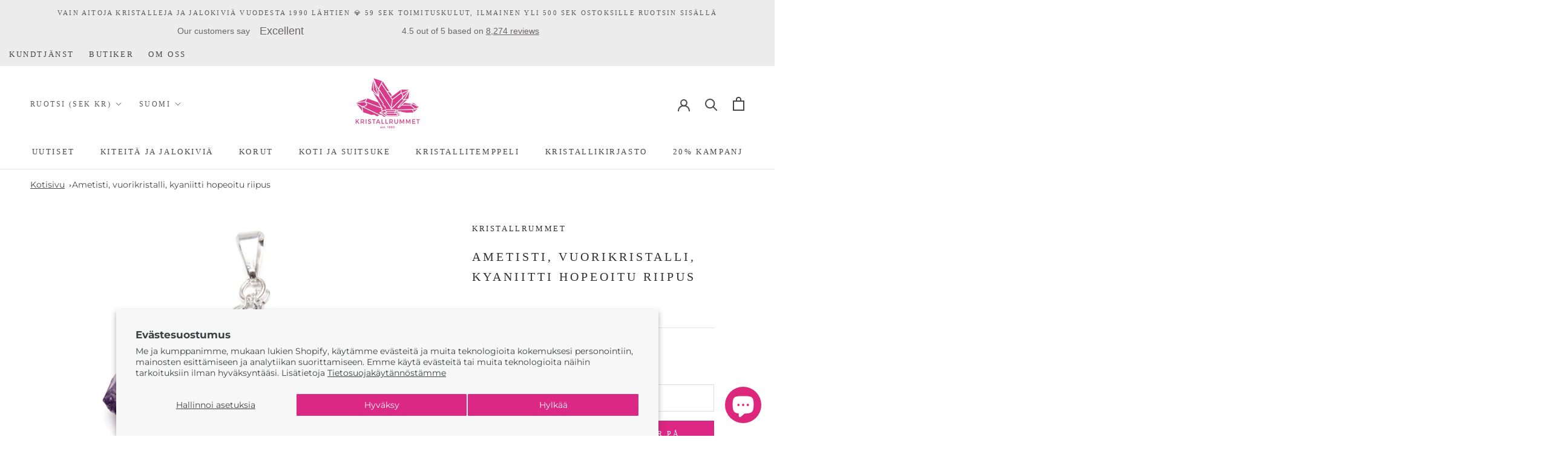

--- FILE ---
content_type: text/html; charset=utf-8
request_url: https://kristallrummet.se/fi/products/ametist-bergkristall-kyanit-silverplaterat-hange
body_size: 131169
content:








    
        
        
        
    

    
    
        
        
        
    

    
    
        
        
        
    

    
    
        
        
        
    



<!doctype html>

<html class="no-js" lang="fi">
  <head><link href="//kristallrummet.se/cdn/shop/t/10/assets/tiny.content.min.css?7380" rel="stylesheet" type="text/css" media="all" /><script>GSXMLHttpRequest = XMLHttpRequest;</script>
    <meta charset="utf-8"> 
    <meta http-equiv="X-UA-Compatible" content="IE=edge,chrome=1">
    <meta name="viewport" content="width=device-width, initial-scale=1.0, height=device-height, minimum-scale=1.0, maximum-scale=1.0">
    <meta name="theme-color" content="">

    <title>
      Ametisti, vuorikristalli, kyaniitti hopeoitu riipus &ndash; Kristallrummet
    </title><meta name="description" content="Hopeoitu riipus, jossa on raakoja ametisti-, vuorikristalli- ja kyaniittikappaleita, jotka kaikki on yhdistetty riipuksen silmukkaan ketjulla. Riipuksen kokonaispituus: n. 60 mm. Jokaisen yksittäisen kiven koko voi vaihdella!"><link rel="canonical" href="https://kristallrummet.se/fi/products/ametist-bergkristall-kyanit-silverplaterat-hange"><link rel="shortcut icon" href="//kristallrummet.se/cdn/shop/files/logga_est_stor_120x_5a4e80fd-f804-4dae-b3c1-5a18a65985ab_96x.png?v=1721550491" type="image/png"><meta property="og:type" content="product">
  <meta property="og:title" content="Ametisti, vuorikristalli, kyaniitti hopeoitu riipus"><meta property="og:image" content="http://kristallrummet.se/cdn/shop/products/hnambkky.jpg?v=1663330824">
    <meta property="og:image:secure_url" content="https://kristallrummet.se/cdn/shop/products/hnambkky.jpg?v=1663330824">
    <meta property="og:image:width" content="800">
    <meta property="og:image:height" content="800"><meta property="product:price:amount" content="210.00">
  <meta property="product:price:currency" content="SEK"><meta property="og:description" content="Hopeoitu riipus, jossa on raakoja ametisti-, vuorikristalli- ja kyaniittikappaleita, jotka kaikki on yhdistetty riipuksen silmukkaan ketjulla. Riipuksen kokonaispituus: n. 60 mm. Jokaisen yksittäisen kiven koko voi vaihdella!"><meta property="og:url" content="https://kristallrummet.se/fi/products/ametist-bergkristall-kyanit-silverplaterat-hange">
<meta property="og:site_name" content="Kristallrummet"><meta name="twitter:card" content="summary"><meta name="twitter:title" content="Ametisti, vuorikristalli, kyaniitti hopeoitu riipus">
  <meta name="twitter:description" content=" Riipus ametistilla, vuorikristallilla ja kyaniittilla

 Hopeoitu riipus, jossa on raakoja ametisti-, vuorikristalli- ja kyaniittikappaleita, jotka kaikki on yhdistetty riipuksen silmukkaan ketjulla.

 Riipuksen kokonaispituus: n. 60 mm. Jokaisen yksittäisen kiven koko voi vaihdella!">
  <meta name="twitter:image" content="https://kristallrummet.se/cdn/shop/products/hnambkky_600x600_crop_center.jpg?v=1663330824">
    <style>
  
  @font-face {
  font-family: Montserrat;
  font-weight: 400;
  font-style: normal;
  font-display: fallback;
  src: url("//kristallrummet.se/cdn/fonts/montserrat/montserrat_n4.81949fa0ac9fd2021e16436151e8eaa539321637.woff2") format("woff2"),
       url("//kristallrummet.se/cdn/fonts/montserrat/montserrat_n4.a6c632ca7b62da89c3594789ba828388aac693fe.woff") format("woff");
}


  @font-face {
  font-family: Montserrat;
  font-weight: 700;
  font-style: normal;
  font-display: fallback;
  src: url("//kristallrummet.se/cdn/fonts/montserrat/montserrat_n7.3c434e22befd5c18a6b4afadb1e3d77c128c7939.woff2") format("woff2"),
       url("//kristallrummet.se/cdn/fonts/montserrat/montserrat_n7.5d9fa6e2cae713c8fb539a9876489d86207fe957.woff") format("woff");
}

  @font-face {
  font-family: Montserrat;
  font-weight: 400;
  font-style: italic;
  font-display: fallback;
  src: url("//kristallrummet.se/cdn/fonts/montserrat/montserrat_i4.5a4ea298b4789e064f62a29aafc18d41f09ae59b.woff2") format("woff2"),
       url("//kristallrummet.se/cdn/fonts/montserrat/montserrat_i4.072b5869c5e0ed5b9d2021e4c2af132e16681ad2.woff") format("woff");
}

  @font-face {
  font-family: Montserrat;
  font-weight: 700;
  font-style: italic;
  font-display: fallback;
  src: url("//kristallrummet.se/cdn/fonts/montserrat/montserrat_i7.a0d4a463df4f146567d871890ffb3c80408e7732.woff2") format("woff2"),
       url("//kristallrummet.se/cdn/fonts/montserrat/montserrat_i7.f6ec9f2a0681acc6f8152c40921d2a4d2e1a2c78.woff") format("woff");
}


  :root {
    --heading-font-family : "Times New Roman", Times, serif;
    --heading-font-weight : 400;
    --heading-font-style  : normal;

    --text-font-family : Montserrat, sans-serif;
    --text-font-weight : 400;
    --text-font-style  : normal;

    --base-text-font-size   : 14px;
    --default-text-font-size: 14px;--background          : #ffffff;
    --background-rgb      : 255, 255, 255;
    --light-background    : #ffffff;
    --light-background-rgb: 255, 255, 255;
    --heading-color       : #313031;
    --text-color          : #484848;
    --text-color-rgb      : 72, 72, 72;
    --text-color-light    : #5c5c5c;
    --text-color-light-rgb: 92, 92, 92;
    --link-color          : #323232;
    --link-color-rgb      : 50, 50, 50;
    --border-color        : #e4e4e4;
    --border-color-rgb    : 228, 228, 228;

    --button-background    : #484848;
    --button-background-rgb: 72, 72, 72;
    --button-text-color    : #ffffff;

    --header-background       : #ffffff;
    --header-heading-color    : #484848;
    --header-light-text-color : #5c5c5c;
    --header-border-color     : #e4e4e4;

    --footer-background    : #d3b8bc;
    --footer-text-color    : #ffffff;
    --footer-heading-color : #ffffff;
    --footer-border-color  : #dac3c6;

    --navigation-background      : #ffffff;
    --navigation-background-rgb  : 255, 255, 255;
    --navigation-text-color      : #484848;
    --navigation-text-color-light: rgba(72, 72, 72, 0.5);
    --navigation-border-color    : rgba(72, 72, 72, 0.25);

    --newsletter-popup-background     : #d3b8bc;
    --newsletter-popup-text-color     : #ffffff;
    --newsletter-popup-text-color-rgb : 255, 255, 255;

    --secondary-elements-background       : #d4d0cc;
    --secondary-elements-background-rgb   : 212, 208, 204;
    --secondary-elements-text-color       : #ffffff;
    --secondary-elements-text-color-light : rgba(255, 255, 255, 0.5);
    --secondary-elements-border-color     : rgba(255, 255, 255, 0.25);

    --product-sale-price-color    : #dc2684;
    --product-sale-price-color-rgb: 220, 38, 132;
    --product-star-rating: #f6a429;

    /* Shopify related variables */
    --payment-terms-background-color: #ffffff;

    /* Products */

    --horizontal-spacing-four-products-per-row: 20px;
        --horizontal-spacing-two-products-per-row : 20px;

    --vertical-spacing-four-products-per-row: 40px;
        --vertical-spacing-two-products-per-row : 50px;

    /* Animation */
    --drawer-transition-timing: cubic-bezier(0.645, 0.045, 0.355, 1);
    --header-base-height: 80px; /* We set a default for browsers that do not support CSS variables */

    /* Cursors */
    --cursor-zoom-in-svg    : url(//kristallrummet.se/cdn/shop/t/10/assets/cursor-zoom-in.svg?v=78373347050865947721707391020);
    --cursor-zoom-in-2x-svg : url(//kristallrummet.se/cdn/shop/t/10/assets/cursor-zoom-in-2x.svg?v=146606033249879438681707391020);
  }
</style>

<script>
  // IE11 does not have support for CSS variables, so we have to polyfill them
  if (!(((window || {}).CSS || {}).supports && window.CSS.supports('(--a: 0)'))) {
    const script = document.createElement('script');
    script.type = 'text/javascript';
    script.src = 'https://cdn.jsdelivr.net/npm/css-vars-ponyfill@2';
    script.onload = function() {
      cssVars({});
    };

    document.getElementsByTagName('head')[0].appendChild(script);
  }
</script>

    <script>window.performance && window.performance.mark && window.performance.mark('shopify.content_for_header.start');</script><meta name="facebook-domain-verification" content="k1ai5f1u6r4rcnfhufpkok0f6lu4uu">
<meta id="shopify-digital-wallet" name="shopify-digital-wallet" content="/57100173395/digital_wallets/dialog">
<meta name="shopify-checkout-api-token" content="6cdfcfae45a6aec20b84951be7f2e4ce">
<meta id="in-context-paypal-metadata" data-shop-id="57100173395" data-venmo-supported="false" data-environment="production" data-locale="en_US" data-paypal-v4="true" data-currency="SEK">
<link rel="alternate" hreflang="x-default" href="https://kristallrummet.se/products/ametist-bergkristall-kyanit-silverplaterat-hange">
<link rel="alternate" hreflang="sv" href="https://kristallrummet.se/products/ametist-bergkristall-kyanit-silverplaterat-hange">
<link rel="alternate" hreflang="en" href="https://kristallrummet.se/en/products/ametist-bergkristall-kyanit-silverplaterat-hange">
<link rel="alternate" hreflang="fi" href="https://kristallrummet.se/fi/products/ametist-bergkristall-kyanit-silverplaterat-hange">
<link rel="alternate" type="application/json+oembed" href="https://kristallrummet.se/fi/products/ametist-bergkristall-kyanit-silverplaterat-hange.oembed">
<script async="async" src="/checkouts/internal/preloads.js?locale=fi-SE"></script>
<link rel="preconnect" href="https://shop.app" crossorigin="anonymous">
<script async="async" src="https://shop.app/checkouts/internal/preloads.js?locale=fi-SE&shop_id=57100173395" crossorigin="anonymous"></script>
<script id="apple-pay-shop-capabilities" type="application/json">{"shopId":57100173395,"countryCode":"SE","currencyCode":"SEK","merchantCapabilities":["supports3DS"],"merchantId":"gid:\/\/shopify\/Shop\/57100173395","merchantName":"Kristallrummet","requiredBillingContactFields":["postalAddress","email","phone"],"requiredShippingContactFields":["postalAddress","email","phone"],"shippingType":"shipping","supportedNetworks":["visa","maestro","masterCard","amex"],"total":{"type":"pending","label":"Kristallrummet","amount":"1.00"},"shopifyPaymentsEnabled":true,"supportsSubscriptions":true}</script>
<script id="shopify-features" type="application/json">{"accessToken":"6cdfcfae45a6aec20b84951be7f2e4ce","betas":["rich-media-storefront-analytics"],"domain":"kristallrummet.se","predictiveSearch":true,"shopId":57100173395,"locale":"fi"}</script>
<script>var Shopify = Shopify || {};
Shopify.shop = "kristallrummet.myshopify.com";
Shopify.locale = "fi";
Shopify.currency = {"active":"SEK","rate":"1.0"};
Shopify.country = "SE";
Shopify.theme = {"name":"Copy of Prestige 1","id":158249320775,"schema_name":"Prestige","schema_version":"5.7.1","theme_store_id":855,"role":"main"};
Shopify.theme.handle = "null";
Shopify.theme.style = {"id":null,"handle":null};
Shopify.cdnHost = "kristallrummet.se/cdn";
Shopify.routes = Shopify.routes || {};
Shopify.routes.root = "/fi/";</script>
<script type="module">!function(o){(o.Shopify=o.Shopify||{}).modules=!0}(window);</script>
<script>!function(o){function n(){var o=[];function n(){o.push(Array.prototype.slice.apply(arguments))}return n.q=o,n}var t=o.Shopify=o.Shopify||{};t.loadFeatures=n(),t.autoloadFeatures=n()}(window);</script>
<script>
  window.ShopifyPay = window.ShopifyPay || {};
  window.ShopifyPay.apiHost = "shop.app\/pay";
  window.ShopifyPay.redirectState = null;
</script>
<script id="shop-js-analytics" type="application/json">{"pageType":"product"}</script>
<script defer="defer" async type="module" src="//kristallrummet.se/cdn/shopifycloud/shop-js/modules/v2/client.init-shop-cart-sync_jitp4mUH.fi.esm.js"></script>
<script defer="defer" async type="module" src="//kristallrummet.se/cdn/shopifycloud/shop-js/modules/v2/chunk.common_ClQZp62W.esm.js"></script>
<script type="module">
  await import("//kristallrummet.se/cdn/shopifycloud/shop-js/modules/v2/client.init-shop-cart-sync_jitp4mUH.fi.esm.js");
await import("//kristallrummet.se/cdn/shopifycloud/shop-js/modules/v2/chunk.common_ClQZp62W.esm.js");

  window.Shopify.SignInWithShop?.initShopCartSync?.({"fedCMEnabled":true,"windoidEnabled":true});

</script>
<script>
  window.Shopify = window.Shopify || {};
  if (!window.Shopify.featureAssets) window.Shopify.featureAssets = {};
  window.Shopify.featureAssets['shop-js'] = {"shop-cart-sync":["modules/v2/client.shop-cart-sync_DP0cytdB.fi.esm.js","modules/v2/chunk.common_ClQZp62W.esm.js"],"init-fed-cm":["modules/v2/client.init-fed-cm_BjXjRA6H.fi.esm.js","modules/v2/chunk.common_ClQZp62W.esm.js"],"shop-button":["modules/v2/client.shop-button_BZjSuTGo.fi.esm.js","modules/v2/chunk.common_ClQZp62W.esm.js"],"shop-cash-offers":["modules/v2/client.shop-cash-offers_DBO3OupR.fi.esm.js","modules/v2/chunk.common_ClQZp62W.esm.js","modules/v2/chunk.modal_zsWve41D.esm.js"],"init-windoid":["modules/v2/client.init-windoid_C4mpCQCV.fi.esm.js","modules/v2/chunk.common_ClQZp62W.esm.js"],"init-shop-email-lookup-coordinator":["modules/v2/client.init-shop-email-lookup-coordinator_BHbSkwOb.fi.esm.js","modules/v2/chunk.common_ClQZp62W.esm.js"],"shop-toast-manager":["modules/v2/client.shop-toast-manager_CsR6Z7MS.fi.esm.js","modules/v2/chunk.common_ClQZp62W.esm.js"],"shop-login-button":["modules/v2/client.shop-login-button_k8PTgJ9K.fi.esm.js","modules/v2/chunk.common_ClQZp62W.esm.js","modules/v2/chunk.modal_zsWve41D.esm.js"],"avatar":["modules/v2/client.avatar_BTnouDA3.fi.esm.js"],"pay-button":["modules/v2/client.pay-button_wNZgO130.fi.esm.js","modules/v2/chunk.common_ClQZp62W.esm.js"],"init-shop-cart-sync":["modules/v2/client.init-shop-cart-sync_jitp4mUH.fi.esm.js","modules/v2/chunk.common_ClQZp62W.esm.js"],"init-customer-accounts":["modules/v2/client.init-customer-accounts_BxPRENbc.fi.esm.js","modules/v2/client.shop-login-button_k8PTgJ9K.fi.esm.js","modules/v2/chunk.common_ClQZp62W.esm.js","modules/v2/chunk.modal_zsWve41D.esm.js"],"init-shop-for-new-customer-accounts":["modules/v2/client.init-shop-for-new-customer-accounts_Dd98PH5v.fi.esm.js","modules/v2/client.shop-login-button_k8PTgJ9K.fi.esm.js","modules/v2/chunk.common_ClQZp62W.esm.js","modules/v2/chunk.modal_zsWve41D.esm.js"],"init-customer-accounts-sign-up":["modules/v2/client.init-customer-accounts-sign-up_BB_MTyb5.fi.esm.js","modules/v2/client.shop-login-button_k8PTgJ9K.fi.esm.js","modules/v2/chunk.common_ClQZp62W.esm.js","modules/v2/chunk.modal_zsWve41D.esm.js"],"checkout-modal":["modules/v2/client.checkout-modal_FDcwl3hy.fi.esm.js","modules/v2/chunk.common_ClQZp62W.esm.js","modules/v2/chunk.modal_zsWve41D.esm.js"],"shop-follow-button":["modules/v2/client.shop-follow-button_BTw_CnAm.fi.esm.js","modules/v2/chunk.common_ClQZp62W.esm.js","modules/v2/chunk.modal_zsWve41D.esm.js"],"lead-capture":["modules/v2/client.lead-capture_CrlwWLYg.fi.esm.js","modules/v2/chunk.common_ClQZp62W.esm.js","modules/v2/chunk.modal_zsWve41D.esm.js"],"shop-login":["modules/v2/client.shop-login_B8QPxszd.fi.esm.js","modules/v2/chunk.common_ClQZp62W.esm.js","modules/v2/chunk.modal_zsWve41D.esm.js"],"payment-terms":["modules/v2/client.payment-terms_CpHNjrBG.fi.esm.js","modules/v2/chunk.common_ClQZp62W.esm.js","modules/v2/chunk.modal_zsWve41D.esm.js"]};
</script>
<script>(function() {
  var isLoaded = false;
  function asyncLoad() {
    if (isLoaded) return;
    isLoaded = true;
    var urls = ["https:\/\/cdn.weglot.com\/weglot_script_tag.js?shop=kristallrummet.myshopify.com","https:\/\/ecommplugins-scripts.trustpilot.com\/v2.1\/js\/header.min.js?settings=eyJrZXkiOiJzWFVzekRWS25BbXpRTlpjIiwicyI6InNrdSJ9\u0026shop=kristallrummet.myshopify.com","https:\/\/ecommplugins-trustboxsettings.trustpilot.com\/kristallrummet.myshopify.com.js?settings=1708441651219\u0026shop=kristallrummet.myshopify.com","https:\/\/widget.trustpilot.com\/bootstrap\/v5\/tp.widget.sync.bootstrap.min.js?shop=kristallrummet.myshopify.com","https:\/\/widget.trustpilot.com\/bootstrap\/v5\/tp.widget.sync.bootstrap.min.js?shop=kristallrummet.myshopify.com","https:\/\/static.klaviyo.com\/onsite\/js\/klaviyo.js?company_id=QTukhr\u0026shop=kristallrummet.myshopify.com","https:\/\/cdn-app.sealsubscriptions.com\/shopify\/public\/js\/sealsubscriptions.js?shop=kristallrummet.myshopify.com","https:\/\/cdn.nfcube.com\/instafeed-3e73679f8b6c6d344356baaf325266bc.js?shop=kristallrummet.myshopify.com","\/\/cdn.shopify.com\/proxy\/5980329cd5501ba865c2585fbc02023bd0742e3f2fdbd9aefe8be5b98b36d4a2\/b2b-solution.bsscommerce.com\/js\/bss-b2b-cp.js?shop=kristallrummet.myshopify.com\u0026sp-cache-control=cHVibGljLCBtYXgtYWdlPTkwMA","https:\/\/analyzely.gropulse.com\/js\/active.js?shop=kristallrummet.myshopify.com"];
    for (var i = 0; i < urls.length; i++) {
      var s = document.createElement('script');
      s.type = 'text/javascript';
      s.async = true;
      s.src = urls[i];
      var x = document.getElementsByTagName('script')[0];
      x.parentNode.insertBefore(s, x);
    }
  };
  if(window.attachEvent) {
    window.attachEvent('onload', asyncLoad);
  } else {
    window.addEventListener('load', asyncLoad, false);
  }
})();</script>
<script id="__st">var __st={"a":57100173395,"offset":3600,"reqid":"bbdbaa3e-a5fd-4a22-81d0-c2012ec5fbd5-1768522827","pageurl":"kristallrummet.se\/fi\/products\/ametist-bergkristall-kyanit-silverplaterat-hange","u":"c24d32eeb495","p":"product","rtyp":"product","rid":6863991439443};</script>
<script>window.ShopifyPaypalV4VisibilityTracking = true;</script>
<script id="captcha-bootstrap">!function(){'use strict';const t='contact',e='account',n='new_comment',o=[[t,t],['blogs',n],['comments',n],[t,'customer']],c=[[e,'customer_login'],[e,'guest_login'],[e,'recover_customer_password'],[e,'create_customer']],r=t=>t.map((([t,e])=>`form[action*='/${t}']:not([data-nocaptcha='true']) input[name='form_type'][value='${e}']`)).join(','),a=t=>()=>t?[...document.querySelectorAll(t)].map((t=>t.form)):[];function s(){const t=[...o],e=r(t);return a(e)}const i='password',u='form_key',d=['recaptcha-v3-token','g-recaptcha-response','h-captcha-response',i],f=()=>{try{return window.sessionStorage}catch{return}},m='__shopify_v',_=t=>t.elements[u];function p(t,e,n=!1){try{const o=window.sessionStorage,c=JSON.parse(o.getItem(e)),{data:r}=function(t){const{data:e,action:n}=t;return t[m]||n?{data:e,action:n}:{data:t,action:n}}(c);for(const[e,n]of Object.entries(r))t.elements[e]&&(t.elements[e].value=n);n&&o.removeItem(e)}catch(o){console.error('form repopulation failed',{error:o})}}const l='form_type',E='cptcha';function T(t){t.dataset[E]=!0}const w=window,h=w.document,L='Shopify',v='ce_forms',y='captcha';let A=!1;((t,e)=>{const n=(g='f06e6c50-85a8-45c8-87d0-21a2b65856fe',I='https://cdn.shopify.com/shopifycloud/storefront-forms-hcaptcha/ce_storefront_forms_captcha_hcaptcha.v1.5.2.iife.js',D={infoText:'hCaptchan suojaama',privacyText:'Tietosuoja',termsText:'Ehdot'},(t,e,n)=>{const o=w[L][v],c=o.bindForm;if(c)return c(t,g,e,D).then(n);var r;o.q.push([[t,g,e,D],n]),r=I,A||(h.body.append(Object.assign(h.createElement('script'),{id:'captcha-provider',async:!0,src:r})),A=!0)});var g,I,D;w[L]=w[L]||{},w[L][v]=w[L][v]||{},w[L][v].q=[],w[L][y]=w[L][y]||{},w[L][y].protect=function(t,e){n(t,void 0,e),T(t)},Object.freeze(w[L][y]),function(t,e,n,w,h,L){const[v,y,A,g]=function(t,e,n){const i=e?o:[],u=t?c:[],d=[...i,...u],f=r(d),m=r(i),_=r(d.filter((([t,e])=>n.includes(e))));return[a(f),a(m),a(_),s()]}(w,h,L),I=t=>{const e=t.target;return e instanceof HTMLFormElement?e:e&&e.form},D=t=>v().includes(t);t.addEventListener('submit',(t=>{const e=I(t);if(!e)return;const n=D(e)&&!e.dataset.hcaptchaBound&&!e.dataset.recaptchaBound,o=_(e),c=g().includes(e)&&(!o||!o.value);(n||c)&&t.preventDefault(),c&&!n&&(function(t){try{if(!f())return;!function(t){const e=f();if(!e)return;const n=_(t);if(!n)return;const o=n.value;o&&e.removeItem(o)}(t);const e=Array.from(Array(32),(()=>Math.random().toString(36)[2])).join('');!function(t,e){_(t)||t.append(Object.assign(document.createElement('input'),{type:'hidden',name:u})),t.elements[u].value=e}(t,e),function(t,e){const n=f();if(!n)return;const o=[...t.querySelectorAll(`input[type='${i}']`)].map((({name:t})=>t)),c=[...d,...o],r={};for(const[a,s]of new FormData(t).entries())c.includes(a)||(r[a]=s);n.setItem(e,JSON.stringify({[m]:1,action:t.action,data:r}))}(t,e)}catch(e){console.error('failed to persist form',e)}}(e),e.submit())}));const S=(t,e)=>{t&&!t.dataset[E]&&(n(t,e.some((e=>e===t))),T(t))};for(const o of['focusin','change'])t.addEventListener(o,(t=>{const e=I(t);D(e)&&S(e,y())}));const B=e.get('form_key'),M=e.get(l),P=B&&M;t.addEventListener('DOMContentLoaded',(()=>{const t=y();if(P)for(const e of t)e.elements[l].value===M&&p(e,B);[...new Set([...A(),...v().filter((t=>'true'===t.dataset.shopifyCaptcha))])].forEach((e=>S(e,t)))}))}(h,new URLSearchParams(w.location.search),n,t,e,['guest_login'])})(!0,!0)}();</script>
<script integrity="sha256-4kQ18oKyAcykRKYeNunJcIwy7WH5gtpwJnB7kiuLZ1E=" data-source-attribution="shopify.loadfeatures" defer="defer" src="//kristallrummet.se/cdn/shopifycloud/storefront/assets/storefront/load_feature-a0a9edcb.js" crossorigin="anonymous"></script>
<script crossorigin="anonymous" defer="defer" src="//kristallrummet.se/cdn/shopifycloud/storefront/assets/shopify_pay/storefront-65b4c6d7.js?v=20250812"></script>
<script data-source-attribution="shopify.dynamic_checkout.dynamic.init">var Shopify=Shopify||{};Shopify.PaymentButton=Shopify.PaymentButton||{isStorefrontPortableWallets:!0,init:function(){window.Shopify.PaymentButton.init=function(){};var t=document.createElement("script");t.src="https://kristallrummet.se/cdn/shopifycloud/portable-wallets/latest/portable-wallets.fi.js",t.type="module",document.head.appendChild(t)}};
</script>
<script data-source-attribution="shopify.dynamic_checkout.buyer_consent">
  function portableWalletsHideBuyerConsent(e){var t=document.getElementById("shopify-buyer-consent"),n=document.getElementById("shopify-subscription-policy-button");t&&n&&(t.classList.add("hidden"),t.setAttribute("aria-hidden","true"),n.removeEventListener("click",e))}function portableWalletsShowBuyerConsent(e){var t=document.getElementById("shopify-buyer-consent"),n=document.getElementById("shopify-subscription-policy-button");t&&n&&(t.classList.remove("hidden"),t.removeAttribute("aria-hidden"),n.addEventListener("click",e))}window.Shopify?.PaymentButton&&(window.Shopify.PaymentButton.hideBuyerConsent=portableWalletsHideBuyerConsent,window.Shopify.PaymentButton.showBuyerConsent=portableWalletsShowBuyerConsent);
</script>
<script data-source-attribution="shopify.dynamic_checkout.cart.bootstrap">document.addEventListener("DOMContentLoaded",(function(){function t(){return document.querySelector("shopify-accelerated-checkout-cart, shopify-accelerated-checkout")}if(t())Shopify.PaymentButton.init();else{new MutationObserver((function(e,n){t()&&(Shopify.PaymentButton.init(),n.disconnect())})).observe(document.body,{childList:!0,subtree:!0})}}));
</script>
<script id='scb4127' type='text/javascript' async='' src='https://kristallrummet.se/cdn/shopifycloud/privacy-banner/storefront-banner.js'></script><link id="shopify-accelerated-checkout-styles" rel="stylesheet" media="screen" href="https://kristallrummet.se/cdn/shopifycloud/portable-wallets/latest/accelerated-checkout-backwards-compat.css" crossorigin="anonymous">
<style id="shopify-accelerated-checkout-cart">
        #shopify-buyer-consent {
  margin-top: 1em;
  display: inline-block;
  width: 100%;
}

#shopify-buyer-consent.hidden {
  display: none;
}

#shopify-subscription-policy-button {
  background: none;
  border: none;
  padding: 0;
  text-decoration: underline;
  font-size: inherit;
  cursor: pointer;
}

#shopify-subscription-policy-button::before {
  box-shadow: none;
}

      </style>

<script>window.performance && window.performance.mark && window.performance.mark('shopify.content_for_header.end');</script>

    <link rel="stylesheet" href="//kristallrummet.se/cdn/shop/t/10/assets/theme.css?v=122502721304549194431715677400">

    <script>// This allows to expose several variables to the global scope, to be used in scripts
      window.theme = {
        pageType: "product",
        moneyFormat: "{{amount}} kr",
        moneyWithCurrencyFormat: "{{amount}} SEK",
        currencyCodeEnabled: false,
        productImageSize: "short",
        searchMode: "product",
        showPageTransition: false,
        showElementStaggering: true,
        showImageZooming: true
      };

      window.routes = {
        rootUrl: "\/fi",
        rootUrlWithoutSlash: "\/fi",
        cartUrl: "\/fi\/cart",
        cartAddUrl: "\/fi\/cart\/add",
        cartChangeUrl: "\/fi\/cart\/change",
        searchUrl: "\/fi\/search",
        productRecommendationsUrl: "\/fi\/recommendations\/products"
      };

      window.languages = {
        cartAddNote: "Lisää viesti asiakaspalveluun",
        cartEditNote: "Muokkaa viestiä asiakaspalveluun",
        productImageLoadingError: "Kuvaa ei voitu ladata. Yritä ladata sivu uudelleen.",
        productFormAddToCart: "Lisää ostoskoriin",
        productFormUnavailable: "Ei saavutettavissa",
        productFormSoldOut: "Loppuunmyyty",
        shippingEstimatorOneResult: "1 saatavilla oleva vaihtoehto:",
        shippingEstimatorMoreResults: "{{count}} käytettävissä olevaa vaihtoehtoa:",
        shippingEstimatorNoResults: "Toimitusvaihtoehtoja ei löytynyt"
      };

      window.lazySizesConfig = {
        loadHidden: false,
        hFac: 0.5,
        expFactor: 2,
        ricTimeout: 150,
        lazyClass: 'Image--lazyLoad',
        loadingClass: 'Image--lazyLoading',
        loadedClass: 'Image--lazyLoaded'
      };

      document.documentElement.className = document.documentElement.className.replace('no-js', 'js');
      document.documentElement.style.setProperty('--window-height', window.innerHeight + 'px');

      // We do a quick detection of some features (we could use Modernizr but for so little...)
      (function() {
        document.documentElement.className += ((window.CSS && window.CSS.supports('(position: sticky) or (position: -webkit-sticky)')) ? ' supports-sticky' : ' no-supports-sticky');
        document.documentElement.className += (window.matchMedia('(-moz-touch-enabled: 1), (hover: none)')).matches ? ' no-supports-hover' : ' supports-hover';
      }());

      
    </script>

    <script src="//kristallrummet.se/cdn/shop/t/10/assets/lazysizes.min.js?v=174358363404432586981707391020" async></script><script src="//kristallrummet.se/cdn/shop/t/10/assets/libs.min.js?v=26178543184394469741707391020" defer></script>
    <script src="//kristallrummet.se/cdn/shop/t/10/assets/theme.js?v=136432947336758271551707391020" defer></script>
    <script src="//kristallrummet.se/cdn/shop/t/10/assets/custom.js?v=183944157590872491501707391020" defer></script>

    <script>
      (function () {
        window.onpageshow = function() {
          if (window.theme.showPageTransition) {
            var pageTransition = document.querySelector('.PageTransition');

            if (pageTransition) {
              pageTransition.style.visibility = 'visible';
              pageTransition.style.opacity = '0';
            }
          }

          // When the page is loaded from the cache, we have to reload the cart content
          document.documentElement.dispatchEvent(new CustomEvent('cart:refresh', {
            bubbles: true
          }));
        };
      })();
    </script>

    
  <script type="application/ld+json">
  {
    "@context": "http://schema.org",
    "@type": "Product",
    "offers": [{
          "@type": "Offer",
          "name": "Default Title",
          "availability":"https://schema.org/OutOfStock",
          "price": 210.0,
          "priceCurrency": "SEK",
          "priceValidUntil": "2026-01-26","sku": "HNAMBKKY","url": "/fi/products/ametist-bergkristall-kyanit-silverplaterat-hange?variant=40294944571475"
        }
],
      "gtin13": "7333253010155",
      "productId": "7333253010155",
    "brand": {
      "name": "Kristallrummet"
    },
    "name": "Ametisti, vuorikristalli, kyaniitti hopeoitu riipus",
    "description": " Riipus ametistilla, vuorikristallilla ja kyaniittilla\n\n Hopeoitu riipus, jossa on raakoja ametisti-, vuorikristalli- ja kyaniittikappaleita, jotka kaikki on yhdistetty riipuksen silmukkaan ketjulla.\n\n Riipuksen kokonaispituus: n. 60 mm. Jokaisen yksittäisen kiven koko voi vaihdella!",
    "category": "Riipukset",
    "url": "/fi/products/ametist-bergkristall-kyanit-silverplaterat-hange",
    "sku": "HNAMBKKY",
    "image": {
      "@type": "ImageObject",
      "url": "https://kristallrummet.se/cdn/shop/products/hnambkky_1024x.jpg?v=1663330824",
      "image": "https://kristallrummet.se/cdn/shop/products/hnambkky_1024x.jpg?v=1663330824",
      "name": "Ametisti, vuorikristalli, kyaniitti hopeoitu riipus",
      "width": "1024",
      "height": "1024"
    }
  }
  </script>



  <script type="application/ld+json">
  {
    "@context": "http://schema.org",
    "@type": "BreadcrumbList",
  "itemListElement": [{
      "@type": "ListItem",
      "position": 1,
      "name": "Kotisivu",
      "item": "https://kristallrummet.se"
    },{
          "@type": "ListItem",
          "position": 2,
          "name": "Ametisti, vuorikristalli, kyaniitti hopeoitu riipus",
          "item": "https://kristallrummet.se/fi/products/ametist-bergkristall-kyanit-silverplaterat-hange"
        }]
  }
  </script>

  
<!--Start Weglot Script-->
<script src="https://cdn.weglot.com/weglot.min.js"></script>
<script id="has-script-tags">Weglot.initialize({ api_key:"wg_260a43f0b590d876198cd041722f45cd5" });</script>
<!--End Weglot Script-->


<!-- BEGIN app block: shopify://apps/bss-b2b-solution/blocks/config-header/451233f2-9631-4c49-8b6f-057e4ebcde7f -->

<script id="bss-b2b-config-data">
  	if (typeof BSS_B2B == 'undefined') {
  		var BSS_B2B = {};
	}

	
        BSS_B2B.storeId = 17153;
        BSS_B2B.currentPlan = "false";
        BSS_B2B.planCode = "advanced_2";
        BSS_B2B.shopModules = JSON.parse('[{"code":"qb","status":0},{"code":"cp","status":1},{"code":"act","status":0},{"code":"form","status":0},{"code":"tax_exempt","status":0},{"code":"amo","status":0},{"code":"mc","status":0},{"code":"public_api","status":0},{"code":"dc","status":1},{"code":"cart_note","status":0},{"code":"mo","status":1},{"code":"tax_display","status":1},{"code":"sr","status":0},{"code":"bogo","status":0},{"code":"qi","status":0},{"code":"ef","status":0},{"code":"pl","status":1},{"code":"nt","status":0}]');
        BSS_B2B.version = 1;
        var bssB2bApiServer = "https://b2b-solution-api.bsscommerce.com";
        var bssB2bCmsUrl = "https://b2b-solution.bsscommerce.com";
        var bssGeoServiceUrl = "https://geo-ip-service.bsscommerce.com";
        var bssB2bCheckoutUrl = "https://b2b-solution-checkout.bsscommerce.com";
    

	
		BSS_B2B.integrationApp = null;
	

	

	
		
		
		BSS_B2B.configData = [].concat([{"i":2148311938,"n":"#ÅF tag på produkterna 40% & kunderna","at":4,"ct":"ÅF","mct":0,"pct":3,"pt":"ÅF","xpct":0,"dt":2,"dv":"40.00","sd":"2024-04-12T06:13:15.000Z","ed":"2024-04-12T06:13:15.000Z","st":"08:13:00","et":"08:13:00","ef":0,"eed":0,"t":"SFTXjhwk7V/WEz9RJAs5vonlp2Jm8SS81nIJzmOQIWk="},{"i":2149112538,"n":"Rökelse Rai Sat Prem ÅF + Gross","at":4,"ct":"B2B,Grossist,ÅF,GROSSKUND","mct":0,"pct":3,"pt":"Raisatprem","xpct":0,"dt":1,"dv":"23.20","sd":"2024-07-18T10:53:07.000Z","ed":"2024-07-18T10:53:07.000Z","st":"12:53:00","et":"12:53:00","ef":0,"eed":0,"t":"t2k/QZb+UNsgnbR4YEJi4cuIKpUW0+SVBzGwi5/82cE="},{"i":2149123749,"n":"GR30%","at":4,"ct":"GROSSKUND","mct":0,"pct":3,"pt":"GR30","xpct":0,"dt":2,"dv":"30.00","sd":"2024-08-01T14:24:32.000Z","ed":"2024-08-01T14:24:32.000Z","st":"16:24:00","et":"16:24:00","ef":0,"eed":0,"t":"NGJyfCxYy1RRhjnT0A89mgkMF9bcacd4Jjhj1pZXg2s="},{"i":2149124923,"n":"GR45%","at":4,"ct":"GROSSKUND","mct":0,"pct":3,"pt":"GR45","xpct":0,"dt":2,"dv":"45.00","sd":"2024-08-01T18:24:32.000Z","ed":"2024-08-01T18:24:32.000Z","st":"20:24:00","et":"20:24:00","ef":0,"eed":0,"t":"bLPNxK1RpigGZOyi1sCStUEZ3/UfbQoHWTrLzJXYtBM="},{"i":2149123750,"n":"GR40%","at":4,"ct":"GROSSKUND","mct":0,"pct":3,"pt":"GR40","xpct":0,"dt":2,"dv":"40.00","sd":"2024-08-01T18:24:32.000Z","ed":"2024-08-01T18:24:32.000Z","st":"20:24:00","et":"20:24:00","ef":0,"eed":0,"t":"CSpTbGBf8KKaFnU5w9GBCQkFkFEijdIJ4rD0dRbhkHA="},{"i":2149123751,"n":"GR50%","at":4,"ct":"GROSSKUND","mct":0,"pct":3,"pt":"GR50","xpct":0,"dt":2,"dv":"50.00","sd":"2024-08-01T18:25:31.000Z","ed":"2024-08-01T18:25:31.000Z","st":"20:25:00","et":"20:25:00","ef":0,"eed":0,"t":"WM3qHrJjLigpeNosYqUc6fYUkjbIHKYsRyNppUaOZfQ="},{"i":2149123752,"n":"GR52%","at":4,"ct":"GROSSKUND","mct":0,"pct":3,"pt":"GR52","xpct":0,"dt":2,"dv":"52.00","sd":"2024-08-01T18:26:30.000Z","ed":"2024-08-01T18:26:30.000Z","st":"20:26:00","et":"20:26:00","ef":0,"eed":0,"t":"38cnaPf8y/yG7ByWCBNE1kGUUYPunSnWPrhA07IySYk="},{"i":2149123753,"n":"GR55%","at":4,"ct":"GROSSKUND","mct":0,"pct":3,"pt":"GR55","xpct":0,"dt":2,"dv":"55.00","sd":"2024-08-01T18:26:57.000Z","ed":"2024-08-01T18:26:57.000Z","st":"20:26:00","et":"20:26:00","ef":0,"eed":0,"t":"Ond/u3FI8E/0hwTzAXR2pBf99PnNBttL1UysgLnkDag="},{"i":2149123754,"n":"GR58%","at":4,"ct":"GROSSKUND","mct":0,"pct":3,"pt":"GR58","xpct":0,"dt":2,"dv":"58.00","sd":"2024-08-01T18:29:02.000Z","ed":"2024-08-01T18:29:02.000Z","st":"20:29:00","et":"20:29:00","ef":0,"eed":0,"t":"5C8b/yIbU2q6PqOxr95f2KeN30CPJH+SqkGP3pulc6E="},{"i":2149123755,"n":"GR60%","at":4,"ct":"GROSSKUND","mct":0,"pct":3,"pt":"GR60","xpct":0,"dt":2,"dv":"60.00","sd":"2024-08-01T18:32:37.000Z","ed":"2024-08-01T18:32:37.000Z","st":"20:32:00","et":"20:32:00","ef":0,"eed":0,"t":"JOmvhLlRaWvGzIWTpxkA1gSSxgvbEqFitECg6mlVTmY="},{"i":2150052832,"n":"GR63%","at":4,"ct":"GROSSKUND","mct":0,"pct":3,"pt":"GR63","xpct":0,"dt":2,"dv":"63.00","sd":"2024-11-05T19:32:37.000Z","ed":"2024-08-01T18:32:37.000Z","st":"20:32:00","et":"20:32:00","ef":0,"eed":0,"t":"xL2rFigAT2FQt09Iydhsm2iRhy4Q0ln/6fanYcOWRNw="},{"i":2149125089,"n":"Boken Om magiska stenar","at":4,"ct":"GROSSKUND","mct":0,"pct":1,"pi":"6864086499411","xpct":0,"dt":1,"dv":"79.00","sd":"2024-08-04T12:21:05.000Z","ed":"2024-08-04T12:21:05.000Z","st":"14:21:00","et":"14:21:00","ef":0,"eed":0,"t":"PUScHh+IlvdxEhhRTqzUxxuwFdvg5sBLk+gsoMXi4dE="},{"i":2150184584,"n":"GR65","at":4,"ct":"GROSSKUND","mct":0,"pct":3,"pt":"GR65","xpct":0,"dt":2,"dv":"65.00","sd":"2025-01-24T22:43:58.000Z","ed":"2025-01-24T22:43:58.000Z","st":"23:43:00","et":"23:43:00","ef":0,"eed":0,"t":"L3a7sE1WwHg8Qp9o2CJsC7x/Wii/nsw3SGgHYabgo/c="},{"i":2150184585,"n":"GR70","at":4,"ct":"GROSSKUND","mct":0,"pct":3,"pt":"GR70","xpct":0,"dt":2,"dv":"70.00","sd":"2025-01-24T22:46:58.000Z","ed":"2025-01-24T22:46:58.000Z","st":"23:46:00","et":"23:46:00","ef":0,"eed":0,"t":"+kRZi1veqvRDV4vCgrSdhBQyQgQHAY5qX41l69tDL9w="}],[],[],[],[],[],[],[],[],[],);
		BSS_B2B.cpSettings = {"cpType":2,"default_price_color":"#2e2929","price_applied_cp_color":"#096209"};
		BSS_B2B.customPricingSettings = {"cart_total":"","cart_subtotal":"","theme_patterns":"","ajax_cart_total":"","ajax_cart_wrapper":"","cart_checkout_btn":"","product_cart_form":"","product_min_price":"","product_now_price":"","ajax_cart_subtotal":"","product_from_price":"","product_sale_price":"","product_unit_price":"","quick_view_wrapper":"","cart_quantity_input":"","quick_view_cart_btn":"","ajax_cart_update_btn":"","cart_item_line_price":"","cart_update_cart_btn":"","product_lowest_price":"","quick_view_min_price":"","quick_view_now_price":"","product_compare_price":"","product_regular_price":"Detaljpris","product_variant_price":"","quick_view_action_btn":"","quick_view_from_price":"","quick_view_sale_price":"","quick_view_unit_price":"","ajax_cart_checkout_btn":"","product_buy_it_now_btn":"","product_featured_price":"","ajax_cart_action_button":"","cart_item_regular_price":"","quick_view_checkout_btn":"","quick_view_lowest_price":"","ajax_cart_quantity_input":"","cart_item_original_price":"","quick_view_compare_price":"","quick_view_regular_price":"","quick_view_variant_price":"","ajax_cart_item_line_price":"","quick_view_featured_price":"","quick_view_current_variant":"","ajax_cart_item_regular_price":"","cart_time_delay_changing_qty":1200,"cart_time_delay_re_calculate":1500,"product_select_variant_input":"","product_variant_option_input":"","ajax_cart_item_original_price":"","cart_original_item_line_price":"","product_current_variant_price":"","quick_view_time_delay_opening":1200,"ajax_cart_time_delay_changing_qty":1500,"ajax_cart_time_delay_opening_cart":1200,"product_time_delay_change_variant":1200,"ajax_cart_original_item_line_price":"","quick_view_time_delay_changing_variant":1500};
	
	
		

		BSS_B2B.plConfigData = [].concat([{"id":110049,"name":"MIPYKL","priority":0,"apply_to":4,"customer_ids":null,"customer_tags":"Vanya","exclude_from":0,"exc_customer_tags":null,"exc_customers":null,"start_date":null,"end_date":null,"start_time":null,"end_time":null,"enable_end_date":0,"apply_at":0,"exc_product_type":0,"market_condition_type":0,"allowed_regions":[],"selected_products":[{"id":75290409,"product_id":"6863920660563","discount_type":0,"discount_value":"1.00","token":"UKbFCwc9Bs3RSZ/PKerFE3oERPb4OPt1lRcrLBOOCOY="}]},{"id":110050,"name":"MIPAAKO","priority":0,"apply_to":4,"customer_ids":null,"customer_tags":"Vanya","exclude_from":0,"exc_customer_tags":null,"exc_customers":null,"start_date":null,"end_date":null,"start_time":null,"end_time":null,"enable_end_date":0,"apply_at":0,"exc_product_type":0,"market_condition_type":0,"allowed_regions":[],"selected_products":[{"id":75290410,"product_id":"6863920562259","discount_type":0,"discount_value":"0.90","token":"Y9TBn/fcpwsS3OWU3DxtSoeJjrwzk57PkBzwzh/xQYc="}]},{"id":110051,"name":"MIRBMRAA","priority":0,"apply_to":4,"customer_ids":null,"customer_tags":"Vanya","exclude_from":0,"exc_customer_tags":null,"exc_customers":null,"start_date":null,"end_date":null,"start_time":null,"end_time":null,"enable_end_date":0,"apply_at":0,"exc_product_type":0,"market_condition_type":0,"allowed_regions":[],"selected_products":[{"id":75290411,"product_id":"6926851539027","discount_type":0,"discount_value":"0.41","token":"QTaJ4lycPBMajbDtoahJkrtsAP0XnXS2sBC4dwnBDik="}]},{"id":110052,"name":"MITURRO","priority":0,"apply_to":4,"customer_ids":null,"customer_tags":"Vanya","exclude_from":0,"exc_customer_tags":null,"exc_customers":null,"start_date":null,"end_date":null,"start_time":null,"end_time":null,"enable_end_date":0,"apply_at":0,"exc_product_type":0,"market_condition_type":0,"allowed_regions":[],"selected_products":[{"id":75290412,"product_id":"6863920398419","discount_type":0,"discount_value":"0.80","token":"8lthC+IdubACV/4Ie8jHJhhhf5iQaDHKzl9agesmlPg="}]},{"id":110053,"name":"MIRO","priority":0,"apply_to":4,"customer_ids":null,"customer_tags":"Vanya","exclude_from":0,"exc_customer_tags":null,"exc_customers":null,"start_date":null,"end_date":null,"start_time":null,"end_time":null,"enable_end_date":0,"apply_at":0,"exc_product_type":0,"market_condition_type":0,"allowed_regions":[],"selected_products":[{"id":75290413,"product_id":"6863919972435","discount_type":0,"discount_value":"0.20","token":"iKHfxoNB58hI9WUBLtyL5V2DavaqrfR8Rorakq7L6A4="}]},{"id":110054,"name":"MIROEKL","priority":0,"apply_to":4,"customer_ids":null,"customer_tags":"Vanya","exclude_from":0,"exc_customer_tags":null,"exc_customers":null,"start_date":null,"end_date":null,"start_time":null,"end_time":null,"enable_end_date":0,"apply_at":0,"exc_product_type":0,"market_condition_type":0,"allowed_regions":[],"selected_products":[{"id":75290414,"product_id":"6863996026963","discount_type":0,"discount_value":"2.00","token":"BpWI1eF++kA4uOR1Hg2U+leOleF7UgGBzTQMwwrm8PU="}]},{"id":110055,"name":"MIROESP","priority":0,"apply_to":4,"customer_ids":null,"customer_tags":"Vanya","exclude_from":0,"exc_customer_tags":null,"exc_customers":null,"start_date":null,"end_date":null,"start_time":null,"end_time":null,"enable_end_date":0,"apply_at":0,"exc_product_type":0,"market_condition_type":0,"allowed_regions":[],"selected_products":[{"id":75290415,"product_id":"6863928787027","discount_type":0,"discount_value":"1.20","token":"gs/zz6CKwUn4Fu3uKo/JbxoNh/7B8DUmn+qEeXC5hAk="}]},{"id":110056,"name":"MISELSTGXL","priority":0,"apply_to":4,"customer_ids":null,"customer_tags":"Vanya","exclude_from":0,"exc_customer_tags":null,"exc_customers":null,"start_date":null,"end_date":null,"start_time":null,"end_time":null,"enable_end_date":0,"apply_at":0,"exc_product_type":0,"market_condition_type":0,"allowed_regions":[],"selected_products":[{"id":75290416,"product_id":"6864078897235","discount_type":0,"discount_value":"0.65","token":"vQ2UN4mWx2gXqg7b6umy8M51tgf7KGmMd1Oejjb2VlY="}]},{"id":110057,"name":"MISHPY","priority":0,"apply_to":4,"customer_ids":null,"customer_tags":"Vanya","exclude_from":0,"exc_customer_tags":null,"exc_customers":null,"start_date":null,"end_date":null,"start_time":null,"end_time":null,"enable_end_date":0,"apply_at":0,"exc_product_type":0,"market_condition_type":0,"allowed_regions":[],"selected_products":[{"id":75290417,"product_id":"6922965778515","discount_type":0,"discount_value":"1.00","token":"Y9qjtpn5tKRDQ3+aPoRuRmeP68n0Jk24+8R4ztL1yLM="}]},{"id":110058,"name":"MITURSV","priority":0,"apply_to":4,"customer_ids":null,"customer_tags":"Vanya","exclude_from":0,"exc_customer_tags":null,"exc_customers":null,"start_date":null,"end_date":null,"start_time":null,"end_time":null,"enable_end_date":0,"apply_at":0,"exc_product_type":0,"market_condition_type":0,"allowed_regions":[],"selected_products":[{"id":75290418,"product_id":"6863897493587","discount_type":0,"discount_value":"0.75","token":"P5I7RqF0HYZr0JyW8/vpnwNcsTfR11/YmgKjX5UIQTg="}]},{"id":110059,"name":"MITURSVKR","priority":0,"apply_to":4,"customer_ids":null,"customer_tags":"Vanya","exclude_from":0,"exc_customer_tags":null,"exc_customers":null,"start_date":null,"end_date":null,"start_time":null,"end_time":null,"enable_end_date":0,"apply_at":0,"exc_product_type":0,"market_condition_type":0,"allowed_regions":[],"selected_products":[{"id":75290419,"product_id":"6864127131731","discount_type":0,"discount_value":"0.75","token":"SQg/Imy48Wj+1kv+ZA1JCtoMlk773tYXmhpT4PqCzTY="}]},{"id":110060,"name":"MITURKRGRRO","priority":0,"apply_to":4,"customer_ids":null,"customer_tags":"Vanya","exclude_from":0,"exc_customer_tags":null,"exc_customers":null,"start_date":null,"end_date":null,"start_time":null,"end_time":null,"enable_end_date":0,"apply_at":0,"exc_product_type":0,"market_condition_type":0,"allowed_regions":[],"selected_products":[{"id":75290420,"product_id":"6864044720211","discount_type":0,"discount_value":"2.50","token":"bOm7PLl9Nb7fxfCvNwUOhzj0BXA5BWRgP+r43x7CFTE="}]},{"id":110061,"name":"MIOEGL","priority":0,"apply_to":4,"customer_ids":null,"customer_tags":"Vanya","exclude_from":0,"exc_customer_tags":null,"exc_customers":null,"start_date":null,"end_date":null,"start_time":null,"end_time":null,"enable_end_date":0,"apply_at":0,"exc_product_type":0,"market_condition_type":0,"allowed_regions":[],"selected_products":[{"id":75290421,"product_id":"6926850130003","discount_type":0,"discount_value":"60.00","token":"X8ztvcmTvT3kEy4b2jO0AXPgvUYGn3aPDzPzBpWb8X4="}]},{"id":110062,"name":"MIOERO","priority":0,"apply_to":4,"customer_ids":null,"customer_tags":"Vanya","exclude_from":0,"exc_customer_tags":null,"exc_customers":null,"start_date":null,"end_date":null,"start_time":null,"end_time":null,"enable_end_date":0,"apply_at":0,"exc_product_type":0,"market_condition_type":0,"allowed_regions":[],"selected_products":[{"id":75290422,"product_id":"6864076931155","discount_type":0,"discount_value":"0.50","token":"Af5RCF84M+gR/UaB8wae67epCRJVPA6GMlPqdoM9Slg="}]},{"id":110063,"name":"MIOEROKL","priority":0,"apply_to":4,"customer_ids":null,"customer_tags":"Vanya","exclude_from":0,"exc_customer_tags":null,"exc_customers":null,"start_date":null,"end_date":null,"start_time":null,"end_time":null,"enable_end_date":0,"apply_at":0,"exc_product_type":0,"market_condition_type":0,"allowed_regions":[],"selected_products":[{"id":75290423,"product_id":"6926849540179","discount_type":0,"discount_value":"0.50","token":"XkaGUyL0iFhq2alWp4bUV+uo04B88l+6O9RDiTLHDKw="}]},{"id":110064,"name":"MIAKRAA","priority":0,"apply_to":4,"customer_ids":null,"customer_tags":"Vanya","exclude_from":0,"exc_customer_tags":null,"exc_customers":null,"start_date":null,"end_date":null,"start_time":null,"end_time":null,"enable_end_date":0,"apply_at":0,"exc_product_type":0,"market_condition_type":0,"allowed_regions":[],"selected_products":[{"id":75290424,"product_id":"6863920791635","discount_type":0,"discount_value":"1.50","token":"olTB/nKtezqgkCKLkAdmD1DnJ0y7Mz723UM9OUh9T6M="}]},{"id":110065,"name":"TRAR","priority":0,"apply_to":4,"customer_ids":null,"customer_tags":"Vanya","exclude_from":0,"exc_customer_tags":null,"exc_customers":null,"start_date":null,"end_date":null,"start_time":null,"end_time":null,"enable_end_date":0,"apply_at":0,"exc_product_type":0,"market_condition_type":0,"allowed_regions":[],"selected_products":[{"id":75290425,"product_id":"6863863709779","discount_type":0,"discount_value":"1.00","token":"NR6sYlCkUg6XDKrhWOusRXW0uwBiMWKTG96Yvul38Fk="}]},{"id":110066,"name":"TRAG","priority":0,"apply_to":4,"customer_ids":null,"customer_tags":"Vanya","exclude_from":0,"exc_customer_tags":null,"exc_customers":null,"start_date":null,"end_date":null,"start_time":null,"end_time":null,"enable_end_date":0,"apply_at":0,"exc_product_type":0,"market_condition_type":0,"allowed_regions":[],"selected_products":[{"id":75290426,"product_id":"6922965450835","discount_type":0,"discount_value":"0.85","token":"BlK4dVArWcItp64bwz9U2yzbXgJEGNgIaGbSrZ1B1NI="}]},{"id":110067,"name":"TRAGBO","priority":0,"apply_to":4,"customer_ids":null,"customer_tags":"Vanya","exclude_from":0,"exc_customer_tags":null,"exc_customers":null,"start_date":null,"end_date":null,"start_time":null,"end_time":null,"enable_end_date":0,"apply_at":0,"exc_product_type":0,"market_condition_type":0,"allowed_regions":[],"selected_products":[{"id":75290427,"product_id":"6863871082579","discount_type":0,"discount_value":"0.90","token":"zVD89s2j26plw5mT3sUbYnLkAUm5DbTAf4anV8uzegY="}]},{"id":110068,"name":"TRAGVI","priority":0,"apply_to":4,"customer_ids":null,"customer_tags":"Vanya","exclude_from":0,"exc_customer_tags":null,"exc_customers":null,"start_date":null,"end_date":null,"start_time":null,"end_time":null,"enable_end_date":0,"apply_at":0,"exc_product_type":0,"market_condition_type":0,"allowed_regions":[],"selected_products":[{"id":75290428,"product_id":"6936269488211","discount_type":0,"discount_value":"1.05","token":"C7qLQqcXCucyCSVCp64M7aO8EfIBfLDIyVfN+8L9Jzk="}]},{"id":110069,"name":"TRAGRO","priority":0,"apply_to":4,"customer_ids":null,"customer_tags":"Vanya","exclude_from":0,"exc_customer_tags":null,"exc_customers":null,"start_date":null,"end_date":null,"start_time":null,"end_time":null,"enable_end_date":0,"apply_at":0,"exc_product_type":0,"market_condition_type":0,"allowed_regions":[],"selected_products":[{"id":75290429,"product_id":"6863912435795","discount_type":0,"discount_value":"0.85","token":"MVp/RwlNzK8POirBpBnSsMIY9OQyXZ9NDiJU4g3jI0s="}]},{"id":110070,"name":"TRAKA","priority":0,"apply_to":4,"customer_ids":null,"customer_tags":"Vanya","exclude_from":0,"exc_customer_tags":null,"exc_customers":null,"start_date":null,"end_date":null,"start_time":null,"end_time":null,"enable_end_date":0,"apply_at":0,"exc_product_type":0,"market_condition_type":0,"allowed_regions":[],"selected_products":[{"id":75290430,"product_id":"9095291765063","discount_type":0,"discount_value":"3.10","token":"r5Omwshckzsrj8IRoD381BXYCmDiRAItiwz4tOd/qTA="}]},{"id":110071,"name":"TRAK","priority":0,"apply_to":4,"customer_ids":null,"customer_tags":"Vanya","exclude_from":0,"exc_customer_tags":null,"exc_customers":null,"start_date":null,"end_date":null,"start_time":null,"end_time":null,"enable_end_date":0,"apply_at":0,"exc_product_type":0,"market_condition_type":0,"allowed_regions":[],"selected_products":[{"id":75290431,"product_id":"6863867707475","discount_type":0,"discount_value":"2.20","token":"W4oxU1d+X76q6iKbmS1D+e14HrjqZ37eSzCbZrzl9rw="}]},{"id":110072,"name":"TRAZ","priority":0,"apply_to":4,"customer_ids":null,"customer_tags":"Vanya","exclude_from":0,"exc_customer_tags":null,"exc_customers":null,"start_date":null,"end_date":null,"start_time":null,"end_time":null,"enable_end_date":0,"apply_at":0,"exc_product_type":0,"market_condition_type":0,"allowed_regions":[],"selected_products":[{"id":75290432,"product_id":"6863860727891","discount_type":0,"discount_value":"0.85","token":"iYMnPQY6sqmaxQzXOj/OHDiaAi3WJnfp3+ta0UOAbHk="}]},{"id":110073,"name":"TRAMBA","priority":0,"apply_to":4,"customer_ids":null,"customer_tags":"Vanya","exclude_from":0,"exc_customer_tags":null,"exc_customers":null,"start_date":null,"end_date":null,"start_time":null,"end_time":null,"enable_end_date":0,"apply_at":0,"exc_product_type":0,"market_condition_type":0,"allowed_regions":[],"selected_products":[{"id":75290433,"product_id":"6864133161043","discount_type":0,"discount_value":"0.80","token":"eIJoghLERGXIWdgQevKCAV8QtmfcoQgHUgCw0ADcV8w="}]},{"id":110074,"name":"TRAMA","priority":0,"apply_to":4,"customer_ids":null,"customer_tags":"Vanya","exclude_from":0,"exc_customer_tags":null,"exc_customers":null,"start_date":null,"end_date":null,"start_time":null,"end_time":null,"enable_end_date":0,"apply_at":0,"exc_product_type":0,"market_condition_type":0,"allowed_regions":[],"selected_products":[{"id":75290434,"product_id":"6863861678163","discount_type":0,"discount_value":"0.90","token":"fLFUC3q+7a2/lMrAZtxgG/uKOxR1o2DarpMG69aviBM="}]},{"id":110075,"name":"TRANGPE","priority":0,"apply_to":4,"customer_ids":null,"customer_tags":"Vanya","exclude_from":0,"exc_customer_tags":null,"exc_customers":null,"start_date":null,"end_date":null,"start_time":null,"end_time":null,"enable_end_date":0,"apply_at":0,"exc_product_type":0,"market_condition_type":0,"allowed_regions":[],"selected_products":[{"id":75290435,"product_id":"6863906996307","discount_type":0,"discount_value":"0.80","token":"auqDCYtmujq7nTB/8XgXG7+mjHX66RHD2JOFRSej7Ng="}]},{"id":110076,"name":"TRAP","priority":0,"apply_to":4,"customer_ids":null,"customer_tags":"Vanya","exclude_from":0,"exc_customer_tags":null,"exc_customers":null,"start_date":null,"end_date":null,"start_time":null,"end_time":null,"enable_end_date":0,"apply_at":0,"exc_product_type":0,"market_condition_type":0,"allowed_regions":[],"selected_products":[{"id":75290436,"product_id":"6863855452243","discount_type":0,"discount_value":"1.75","token":"J0Fok+ePN1vXJuCKYvjLSDiWlV4vpyuM33XiIHHBBBs="}]},{"id":110077,"name":"TRAQ","priority":0,"apply_to":4,"customer_ids":null,"customer_tags":"Vanya","exclude_from":0,"exc_customer_tags":null,"exc_customers":null,"start_date":null,"end_date":null,"start_time":null,"end_time":null,"enable_end_date":0,"apply_at":0,"exc_product_type":0,"market_condition_type":0,"allowed_regions":[],"selected_products":[{"id":75290437,"product_id":"6863998025811","discount_type":0,"discount_value":"13.75","token":"K73SWT3gkZ9S6xBDzEINzLOKImWdNKn8xCMT7jymE/Q="}]},{"id":110078,"name":"TRAV","priority":0,"apply_to":4,"customer_ids":null,"customer_tags":"Vanya","exclude_from":0,"exc_customer_tags":null,"exc_customers":null,"start_date":null,"end_date":null,"start_time":null,"end_time":null,"enable_end_date":0,"apply_at":0,"exc_product_type":0,"market_condition_type":0,"allowed_regions":[],"selected_products":[{"id":75290438,"product_id":"6863873802323","discount_type":0,"discount_value":"0.85","token":"PhvWG8ZMjYC8mElYTm8g3XvcDXA29SJT6saKn7HGSz4="}]},{"id":110080,"name":"TRBKA","priority":0,"apply_to":4,"customer_ids":null,"customer_tags":"Vanya","exclude_from":0,"exc_customer_tags":null,"exc_customers":null,"start_date":null,"end_date":null,"start_time":null,"end_time":null,"enable_end_date":0,"apply_at":0,"exc_product_type":0,"market_condition_type":0,"allowed_regions":[],"selected_products":[{"id":75290440,"product_id":"6864133095507","discount_type":0,"discount_value":"1.05","token":"jr+WwpdnGoIWOPwOILk4L5RyMBYokIOdPrfT8kuhxLw="}]},{"id":110079,"name":"TRAVOR","priority":0,"apply_to":4,"customer_ids":null,"customer_tags":"Vanya","exclude_from":0,"exc_customer_tags":null,"exc_customers":null,"start_date":null,"end_date":null,"start_time":null,"end_time":null,"enable_end_date":0,"apply_at":0,"exc_product_type":0,"market_condition_type":0,"allowed_regions":[],"selected_products":[{"id":75290439,"product_id":"6926838726739","discount_type":0,"discount_value":"0.85","token":"jsyIbf/MZb+wncRgGxXGnvWxYmh/OtXfTvxEHNh+AsE="}]},{"id":110081,"name":"TRBKAA","priority":0,"apply_to":4,"customer_ids":null,"customer_tags":"Vanya","exclude_from":0,"exc_customer_tags":null,"exc_customers":null,"start_date":null,"end_date":null,"start_time":null,"end_time":null,"enable_end_date":0,"apply_at":0,"exc_product_type":0,"market_condition_type":0,"allowed_regions":[],"selected_products":[{"id":75290441,"product_id":"6863854075987","discount_type":0,"discount_value":"1.15","token":"WSN7QgeMUjILUmATfPkWZI2w1/Fbddk2E6uR/sbutW8="}]},{"id":110082,"name":"TRAGBLOM","priority":0,"apply_to":4,"customer_ids":null,"customer_tags":"Vanya","exclude_from":0,"exc_customer_tags":null,"exc_customers":null,"start_date":null,"end_date":null,"start_time":null,"end_time":null,"enable_end_date":0,"apply_at":0,"exc_product_type":0,"market_condition_type":0,"allowed_regions":[],"selected_products":[{"id":75290442,"product_id":"6864111075411","discount_type":0,"discount_value":"1.25","token":"2w3jenfs/Ie8brO/l2v1aLfjp4hZvLkAKd7XqhCWwkA="}]},{"id":110083,"name":"TRBBAA","priority":0,"apply_to":4,"customer_ids":null,"customer_tags":"Vanya","exclude_from":0,"exc_customer_tags":null,"exc_customers":null,"start_date":null,"end_date":null,"start_time":null,"end_time":null,"enable_end_date":0,"apply_at":0,"exc_product_type":0,"market_condition_type":0,"allowed_regions":[],"selected_products":[{"id":75290443,"product_id":"6863904342099","discount_type":0,"discount_value":"1.63","token":"xJ97pM/92megdyecZaAIEYF++4F+UNylPtYmev1lD3A="}]},{"id":110084,"name":"TRKALBLAA","priority":0,"apply_to":4,"customer_ids":null,"customer_tags":"Vanya","exclude_from":0,"exc_customer_tags":null,"exc_customers":null,"start_date":null,"end_date":null,"start_time":null,"end_time":null,"enable_end_date":0,"apply_at":0,"exc_product_type":0,"market_condition_type":0,"allowed_regions":[],"selected_products":[{"id":75290444,"product_id":"6863961817171","discount_type":0,"discount_value":"4.50","token":"Ix0MEPMZVVfGY63eaP4GMGLTKxqnl42DcJ8tzFw6Uc8="}]},{"id":110085,"name":"TRBR","priority":0,"apply_to":4,"customer_ids":null,"customer_tags":"Vanya","exclude_from":0,"exc_customer_tags":null,"exc_customers":null,"start_date":null,"end_date":null,"start_time":null,"end_time":null,"enable_end_date":0,"apply_at":0,"exc_product_type":0,"market_condition_type":0,"allowed_regions":[],"selected_products":[{"id":75290445,"product_id":"6926834106451","discount_type":0,"discount_value":"0.85","token":"BYtIg23BCcjuuhElpQNaI6q+Zmp9ZBIziuyTDUjh3z4="}]},{"id":110086,"name":"TRCHA","priority":0,"apply_to":4,"customer_ids":null,"customer_tags":"Vanya","exclude_from":0,"exc_customer_tags":null,"exc_customers":null,"start_date":null,"end_date":null,"start_time":null,"end_time":null,"enable_end_date":0,"apply_at":0,"exc_product_type":0,"market_condition_type":0,"allowed_regions":[],"selected_products":[{"id":75290446,"product_id":"6922967613523","discount_type":0,"discount_value":"4.50","token":"V3C5z1HBEpkz+mwHgssVU+X6F4Lq1BKQHdIGh8RYTS4="}]},{"id":110087,"name":"TRCHAL","priority":0,"apply_to":4,"customer_ids":null,"customer_tags":"Vanya","exclude_from":0,"exc_customer_tags":null,"exc_customers":null,"start_date":null,"end_date":null,"start_time":null,"end_time":null,"enable_end_date":0,"apply_at":0,"exc_product_type":0,"market_condition_type":0,"allowed_regions":[],"selected_products":[{"id":75290447,"product_id":"6864122249299","discount_type":0,"discount_value":"3.75","token":"Dr+0t0iHLEaZzzARg5YgaeR1Sc9dYxKXtTCyp0QbZZw="}]},{"id":110088,"name":"TRCH","priority":0,"apply_to":4,"customer_ids":null,"customer_tags":"Vanya","exclude_from":0,"exc_customer_tags":null,"exc_customers":null,"start_date":null,"end_date":null,"start_time":null,"end_time":null,"enable_end_date":0,"apply_at":0,"exc_product_type":0,"market_condition_type":0,"allowed_regions":[],"selected_products":[{"id":75290448,"product_id":"6863870263379","discount_type":0,"discount_value":"0.95","token":"xRG3ZsY1XJiejcOkESUfxYY37xHtl62tcGvHJNF5bLs="}]},{"id":110089,"name":"TRCIAA","priority":0,"apply_to":4,"customer_ids":null,"customer_tags":"Vanya","exclude_from":0,"exc_customer_tags":null,"exc_customers":null,"start_date":null,"end_date":null,"start_time":null,"end_time":null,"enable_end_date":0,"apply_at":0,"exc_product_type":0,"market_condition_type":0,"allowed_regions":[],"selected_products":[{"id":75290449,"product_id":"6863866462291","discount_type":0,"discount_value":"1.75","token":"NG1aV1cAFjGSfNuWnJb+MfyULroTDzEoLrAYlypbPOo="}]},{"id":110090,"name":"TRJASDA","priority":0,"apply_to":4,"customer_ids":null,"customer_tags":"Vanya","exclude_from":0,"exc_customer_tags":null,"exc_customers":null,"start_date":null,"end_date":null,"start_time":null,"end_time":null,"enable_end_date":0,"apply_at":0,"exc_product_type":0,"market_condition_type":0,"allowed_regions":[],"selected_products":[{"id":75290450,"product_id":"6926832173139","discount_type":0,"discount_value":"0.75","token":"qEtJaF7fiGBURt7NvkVJMD9zSNy477mpwXb6w9y+QN4="}]},{"id":110091,"name":"TRDR","priority":0,"apply_to":4,"customer_ids":null,"customer_tags":"Vanya","exclude_from":0,"exc_customer_tags":null,"exc_customers":null,"start_date":null,"end_date":null,"start_time":null,"end_time":null,"enable_end_date":0,"apply_at":0,"exc_product_type":0,"market_condition_type":0,"allowed_regions":[],"selected_products":[{"id":75290451,"product_id":"6922967646291","discount_type":0,"discount_value":"0.85","token":"bfZfsPWBRWoNuLJZnuqGXD8n7XF0iwMdaRg1u3wTUWo="}]},{"id":110092,"name":"TRDU","priority":0,"apply_to":4,"customer_ids":null,"customer_tags":"Vanya","exclude_from":0,"exc_customer_tags":null,"exc_customers":null,"start_date":null,"end_date":null,"start_time":null,"end_time":null,"enable_end_date":0,"apply_at":0,"exc_product_type":0,"market_condition_type":0,"allowed_regions":[],"selected_products":[{"id":75290452,"product_id":"6863860793427","discount_type":0,"discount_value":"0.85","token":"Rcl0B65txxDfJ37rXcUqmqFoLPc36NdEMnc1uM2FJoA="}]},{"id":110093,"name":"TRFA","priority":0,"apply_to":4,"customer_ids":null,"customer_tags":"Vanya","exclude_from":0,"exc_customer_tags":null,"exc_customers":null,"start_date":null,"end_date":null,"start_time":null,"end_time":null,"enable_end_date":0,"apply_at":0,"exc_product_type":0,"market_condition_type":0,"allowed_regions":[],"selected_products":[{"id":75290453,"product_id":"6926836465747","discount_type":0,"discount_value":"0.85","token":"oznW6uXDUhew3OtuemLfwr1bh+h0NswkdlL7CMSdcDM="}]},{"id":110094,"name":"TRFT","priority":0,"apply_to":4,"customer_ids":null,"customer_tags":"Vanya","exclude_from":0,"exc_customer_tags":null,"exc_customers":null,"start_date":null,"end_date":null,"start_time":null,"end_time":null,"enable_end_date":0,"apply_at":0,"exc_product_type":0,"market_condition_type":0,"allowed_regions":[],"selected_products":[{"id":75290454,"product_id":"6922962337875","discount_type":0,"discount_value":"0.85","token":"kv5QLaKM3a1mpb+kepYOCithzY3nGv3DjAFwHFIH94g="}]},{"id":110095,"name":"TRGRGR","priority":0,"apply_to":4,"customer_ids":null,"customer_tags":"Vanya","exclude_from":0,"exc_customer_tags":null,"exc_customers":null,"start_date":null,"end_date":null,"start_time":null,"end_time":null,"enable_end_date":0,"apply_at":0,"exc_product_type":0,"market_condition_type":0,"allowed_regions":[],"selected_products":[{"id":75290455,"product_id":"6863872720979","discount_type":0,"discount_value":"1.85","token":"UoPrXylbhERTOQODth7bcuA47d441S/viRzEuGHzefA="}]},{"id":110096,"name":"TRAVGU","priority":0,"apply_to":4,"customer_ids":null,"customer_tags":"Vanya","exclude_from":0,"exc_customer_tags":null,"exc_customers":null,"start_date":null,"end_date":null,"start_time":null,"end_time":null,"enable_end_date":0,"apply_at":0,"exc_product_type":0,"market_condition_type":0,"allowed_regions":[],"selected_products":[{"id":75290456,"product_id":"6863887237203","discount_type":0,"discount_value":"0.85","token":"zHjW1FLvb4p+VypywN2W6LyyjPZCX7ro25x8UWk9sng="}]},{"id":110097,"name":"TROBGU","priority":0,"apply_to":4,"customer_ids":null,"customer_tags":"Vanya","exclude_from":0,"exc_customer_tags":null,"exc_customers":null,"start_date":null,"end_date":null,"start_time":null,"end_time":null,"enable_end_date":0,"apply_at":0,"exc_product_type":0,"market_condition_type":0,"allowed_regions":[],"selected_products":[{"id":75290457,"product_id":"6863882780755","discount_type":0,"discount_value":"0.63","token":"yg+dEXKgRtPjNYf+eVlxbyNH3HicxDqimI+h8mlaMqg="}]},{"id":110098,"name":"TRHERASV","priority":0,"apply_to":4,"customer_ids":null,"customer_tags":"Vanya","exclude_from":0,"exc_customer_tags":null,"exc_customers":null,"start_date":null,"end_date":null,"start_time":null,"end_time":null,"enable_end_date":0,"apply_at":0,"exc_product_type":0,"market_condition_type":0,"allowed_regions":[],"selected_products":[{"id":75290458,"product_id":"6928293986387","discount_type":0,"discount_value":"1.50","token":"fiWxLYP+u2411KvGdaAMeQ4IenRp36WeACpE7uOY04s="}]},{"id":110099,"name":"TRHE","priority":0,"apply_to":4,"customer_ids":null,"customer_tags":"Vanya","exclude_from":0,"exc_customer_tags":null,"exc_customers":null,"start_date":null,"end_date":null,"start_time":null,"end_time":null,"enable_end_date":0,"apply_at":0,"exc_product_type":0,"market_condition_type":0,"allowed_regions":[],"selected_products":[{"id":75290459,"product_id":"6863874523219","discount_type":0,"discount_value":"0.85","token":"GdwPdC0nAcLlQGrs1Urinc6EYdKrAjQgkK44jtwtwBM="}]},{"id":110100,"name":"TRHEMI","priority":0,"apply_to":4,"customer_ids":null,"customer_tags":"Vanya","exclude_from":0,"exc_customer_tags":null,"exc_customers":null,"start_date":null,"end_date":null,"start_time":null,"end_time":null,"enable_end_date":0,"apply_at":0,"exc_product_type":0,"market_condition_type":0,"allowed_regions":[],"selected_products":[{"id":75290460,"product_id":"6863860105299","discount_type":0,"discount_value":"6.10","token":"5dFk7uU7R2+Z8UkhXTBgz9Ibj/hsRlMDHHhFlGORiVM="}]},{"id":110101,"name":"TRHO","priority":0,"apply_to":4,"customer_ids":null,"customer_tags":"Vanya","exclude_from":0,"exc_customer_tags":null,"exc_customers":null,"start_date":null,"end_date":null,"start_time":null,"end_time":null,"enable_end_date":0,"apply_at":0,"exc_product_type":0,"market_condition_type":0,"allowed_regions":[],"selected_products":[{"id":75290461,"product_id":"6922963681363","discount_type":0,"discount_value":"0.90","token":"dhXxF3devZwMkdjXmwU+APBDmbTDt9l6cCONqVeIXyo="}]},{"id":110102,"name":"TRHY","priority":0,"apply_to":4,"customer_ids":null,"customer_tags":"Vanya","exclude_from":0,"exc_customer_tags":null,"exc_customers":null,"start_date":null,"end_date":null,"start_time":null,"end_time":null,"enable_end_date":0,"apply_at":0,"exc_product_type":0,"market_condition_type":0,"allowed_regions":[],"selected_products":[{"id":75290462,"product_id":"6863961882707","discount_type":0,"discount_value":"1.00","token":"WIsdECx+Opw40LbvLP1Pm6l7bwX8MePTyyDgfCzRLPo="}]},{"id":110103,"name":"TRJA","priority":0,"apply_to":4,"customer_ids":null,"customer_tags":"Vanya","exclude_from":0,"exc_customer_tags":null,"exc_customers":null,"start_date":null,"end_date":null,"start_time":null,"end_time":null,"enable_end_date":0,"apply_at":0,"exc_product_type":0,"market_condition_type":0,"allowed_regions":[],"selected_products":[{"id":75290463,"product_id":"6926832762963","discount_type":0,"discount_value":"1.00","token":"GRYaU84H/5SE5ow8sjenuU/AAMeMdrSOxfb8xSVL5tw="}]},{"id":110104,"name":"TRBALOE","priority":0,"apply_to":4,"customer_ids":null,"customer_tags":"Vanya","exclude_from":0,"exc_customer_tags":null,"exc_customers":null,"start_date":null,"end_date":null,"start_time":null,"end_time":null,"enable_end_date":0,"apply_at":0,"exc_product_type":0,"market_condition_type":0,"allowed_regions":[],"selected_products":[{"id":75290464,"product_id":"6864132800595","discount_type":0,"discount_value":"0.85","token":"Fa8s6x8NDs0ywwXe/To8vt8wFWtnjOzLgyHIqgbT8gU="}]},{"id":110105,"name":"TRJASBI","priority":0,"apply_to":4,"customer_ids":null,"customer_tags":"Vanya","exclude_from":0,"exc_customer_tags":null,"exc_customers":null,"start_date":null,"end_date":null,"start_time":null,"end_time":null,"enable_end_date":0,"apply_at":0,"exc_product_type":0,"market_condition_type":0,"allowed_regions":[],"selected_products":[{"id":75290465,"product_id":"8820671611207","discount_type":0,"discount_value":"0.75","token":"7DbcblEn9zFDpf6a2nOENwmCiM1HkQZ3WRWyEVxPjWU="}]},{"id":110106,"name":"TRJASBR","priority":0,"apply_to":4,"customer_ids":null,"customer_tags":"Vanya","exclude_from":0,"exc_customer_tags":null,"exc_customers":null,"start_date":null,"end_date":null,"start_time":null,"end_time":null,"enable_end_date":0,"apply_at":0,"exc_product_type":0,"market_condition_type":0,"allowed_regions":[],"selected_products":[{"id":75290466,"product_id":"6863868624979","discount_type":0,"discount_value":"0.40","token":"+7BFIQlRj+khJswMfDJhg0/JZwN5qwoLsyMw5umIw/M="}]},{"id":110107,"name":"TRJASGU","priority":0,"apply_to":4,"customer_ids":null,"customer_tags":"Vanya","exclude_from":0,"exc_customer_tags":null,"exc_customers":null,"start_date":null,"end_date":null,"start_time":null,"end_time":null,"enable_end_date":0,"apply_at":0,"exc_product_type":0,"market_condition_type":0,"allowed_regions":[],"selected_products":[{"id":75290467,"product_id":"6922968170579","discount_type":0,"discount_value":"0.40","token":"t/lG0ZEGRfT/DP4ER5XFMx1zoV3ziZpW/H4HXPNYpDg="}]},{"id":110108,"name":"TRJASLEROE","priority":0,"apply_to":4,"customer_ids":null,"customer_tags":"Vanya","exclude_from":0,"exc_customer_tags":null,"exc_customers":null,"start_date":null,"end_date":null,"start_time":null,"end_time":null,"enable_end_date":0,"apply_at":0,"exc_product_type":0,"market_condition_type":0,"allowed_regions":[],"selected_products":[{"id":75290468,"product_id":"6922964107347","discount_type":0,"discount_value":"0.40","token":"yOUXXWjc+w8LqXMgl/9ACYyD5lSxMDM5kxZtMPJITsE="}]},{"id":110109,"name":"TRJASOC","priority":0,"apply_to":4,"customer_ids":null,"customer_tags":"Vanya","exclude_from":0,"exc_customer_tags":null,"exc_customers":null,"start_date":null,"end_date":null,"start_time":null,"end_time":null,"enable_end_date":0,"apply_at":0,"exc_product_type":0,"market_condition_type":0,"allowed_regions":[],"selected_products":[{"id":75290469,"product_id":"6863857811539","discount_type":0,"discount_value":"1.50","token":"rPIjBzbhTXYvtqtMSqt0wagDQwBBQ84W2KdiVfsidNs="}]},{"id":110110,"name":"TRJASROE","priority":0,"apply_to":4,"customer_ids":null,"customer_tags":"Vanya","exclude_from":0,"exc_customer_tags":null,"exc_customers":null,"start_date":null,"end_date":null,"start_time":null,"end_time":null,"enable_end_date":0,"apply_at":0,"exc_product_type":0,"market_condition_type":0,"allowed_regions":[],"selected_products":[{"id":75290470,"product_id":"6863854633043","discount_type":0,"discount_value":"0.55","token":"oD8jOdo1ch9mJfIHYULOyVKPLaMTQD+ut/5zdRMCHCM="}]},{"id":110111,"name":"TRJASHEL","priority":0,"apply_to":4,"customer_ids":null,"customer_tags":"Vanya","exclude_from":0,"exc_customer_tags":null,"exc_customers":null,"start_date":null,"end_date":null,"start_time":null,"end_time":null,"enable_end_date":0,"apply_at":0,"exc_product_type":0,"market_condition_type":0,"allowed_regions":[],"selected_products":[{"id":75290471,"product_id":"6922968727635","discount_type":0,"discount_value":"0.65","token":"uGq440hM6xSzVtyHgtCCnqnxeAjQ7SnNm3dDBIzsdvI="}]},{"id":110112,"name":"TRJE","priority":0,"apply_to":4,"customer_ids":null,"customer_tags":"Vanya","exclude_from":0,"exc_customer_tags":null,"exc_customers":null,"start_date":null,"end_date":null,"start_time":null,"end_time":null,"enable_end_date":0,"apply_at":0,"exc_product_type":0,"market_condition_type":0,"allowed_regions":[],"selected_products":[{"id":75290472,"product_id":"6922965286995","discount_type":0,"discount_value":"0.95","token":"vMRVtxkZ03c63kfxK+CB+v9iG9jAQ+xGdaWF8mZQmkU="}]},{"id":110113,"name":"TRKALJO","priority":0,"apply_to":4,"customer_ids":null,"customer_tags":"Vanya","exclude_from":0,"exc_customer_tags":null,"exc_customers":null,"start_date":null,"end_date":null,"start_time":null,"end_time":null,"enable_end_date":0,"apply_at":0,"exc_product_type":0,"market_condition_type":0,"allowed_regions":[],"selected_products":[{"id":75290473,"product_id":"6922967679059","discount_type":0,"discount_value":"0.95","token":"ySDTjjj8rPc1mu1DYHdOpk/VTvGqIKk9pqs/Xu2BtSY="}]},{"id":110114,"name":"TRKVJONA","priority":0,"apply_to":4,"customer_ids":null,"customer_tags":"Vanya","exclude_from":0,"exc_customer_tags":null,"exc_customers":null,"start_date":null,"end_date":null,"start_time":null,"end_time":null,"enable_end_date":0,"apply_at":0,"exc_product_type":0,"market_condition_type":0,"allowed_regions":[],"selected_products":[{"id":75290474,"product_id":"6926837121107","discount_type":0,"discount_value":"0.75","token":"x2UYkctNkcAwrXgWZAJ8LlzgnZSMmlOUDcxFiBsqRxQ="}]},{"id":110115,"name":"TRKABL","priority":0,"apply_to":4,"customer_ids":null,"customer_tags":"Vanya","exclude_from":0,"exc_customer_tags":null,"exc_customers":null,"start_date":null,"end_date":null,"start_time":null,"end_time":null,"enable_end_date":0,"apply_at":0,"exc_product_type":0,"market_condition_type":0,"allowed_regions":[],"selected_products":[{"id":75290475,"product_id":"6938848165971","discount_type":0,"discount_value":"0.80","token":"IWRRGkrkcMHqPe4yTzKOPzsLTFP85GeCczIRiJsCs14="}]},{"id":110116,"name":"TRKARO","priority":0,"apply_to":4,"customer_ids":null,"customer_tags":"Vanya","exclude_from":0,"exc_customer_tags":null,"exc_customers":null,"start_date":null,"end_date":null,"start_time":null,"end_time":null,"enable_end_date":0,"apply_at":0,"exc_product_type":0,"market_condition_type":0,"allowed_regions":[],"selected_products":[{"id":75290476,"product_id":"6863867543635","discount_type":0,"discount_value":"1.25","token":"Y+iQurFvf3uGBPXEviUa1szUScZtQE5TGDHMcyYgG/I="}]},{"id":110117,"name":"TRJASKA","priority":0,"apply_to":4,"customer_ids":null,"customer_tags":"Vanya","exclude_from":0,"exc_customer_tags":null,"exc_customers":null,"start_date":null,"end_date":null,"start_time":null,"end_time":null,"enable_end_date":0,"apply_at":0,"exc_product_type":0,"market_condition_type":0,"allowed_regions":[],"selected_products":[{"id":75290477,"product_id":"6926838366291","discount_type":0,"discount_value":"0.90","token":"HYi+Jh64kuFZEmTIp8ZpbSvVxzNLyqAbGASicImIA4k="}]},{"id":110118,"name":"TRKAT","priority":0,"apply_to":4,"customer_ids":null,"customer_tags":"Vanya","exclude_from":0,"exc_customer_tags":null,"exc_customers":null,"start_date":null,"end_date":null,"start_time":null,"end_time":null,"enable_end_date":0,"apply_at":0,"exc_product_type":0,"market_condition_type":0,"allowed_regions":[],"selected_products":[{"id":75290478,"product_id":"6863859318867","discount_type":0,"discount_value":"0.70","token":"3tZIq5BHGKPHkdtAllIo3UKU0nbErCp0NW5VbpWwSjo="}]},{"id":110119,"name":"TRKKAA","priority":0,"apply_to":4,"customer_ids":null,"customer_tags":"Vanya","exclude_from":0,"exc_customer_tags":null,"exc_customers":null,"start_date":null,"end_date":null,"start_time":null,"end_time":null,"enable_end_date":0,"apply_at":0,"exc_product_type":0,"market_condition_type":0,"allowed_regions":[],"selected_products":[{"id":75290479,"product_id":"6863907258451","discount_type":0,"discount_value":"2.00","token":"10Ln/j0KoPk0ZgKLQIfD9hYnYw9wmjqs8zrnGLxpqfU="}]},{"id":110120,"name":"TRKRA","priority":0,"apply_to":4,"customer_ids":null,"customer_tags":"Vanya","exclude_from":0,"exc_customer_tags":null,"exc_customers":null,"start_date":null,"end_date":null,"start_time":null,"end_time":null,"enable_end_date":0,"apply_at":0,"exc_product_type":0,"market_condition_type":0,"allowed_regions":[],"selected_products":[{"id":75290480,"product_id":"6863872557139","discount_type":0,"discount_value":"2.10","token":"6jZ7NoXkb8MwbwjsOdHN4/420xhrgfpy33hHh29wkK0="}]},{"id":110121,"name":"TRKU","priority":0,"apply_to":4,"customer_ids":null,"customer_tags":"Vanya","exclude_from":0,"exc_customer_tags":null,"exc_customers":null,"start_date":null,"end_date":null,"start_time":null,"end_time":null,"enable_end_date":0,"apply_at":0,"exc_product_type":0,"market_condition_type":0,"allowed_regions":[],"selected_products":[{"id":75290481,"product_id":"6926839283795","discount_type":0,"discount_value":"2.50","token":"A3dSQPsekyjoNN5mjvYF3pUoS+t0XHH5iIn1H1khnPg="}]},{"id":110122,"name":"TRLAAA","priority":0,"apply_to":4,"customer_ids":null,"customer_tags":"Vanya","exclude_from":0,"exc_customer_tags":null,"exc_customers":null,"start_date":null,"end_date":null,"start_time":null,"end_time":null,"enable_end_date":0,"apply_at":0,"exc_product_type":0,"market_condition_type":0,"allowed_regions":[],"selected_products":[{"id":75290482,"product_id":"6863912501331","discount_type":0,"discount_value":"0.80","token":"kzsszn/ke+EuUk5ilP/QCINJbcMKmi6AtfSTjq2BKsY="}]},{"id":110123,"name":"TRLLAAA","priority":0,"apply_to":4,"customer_ids":null,"customer_tags":"Vanya","exclude_from":0,"exc_customer_tags":null,"exc_customers":null,"start_date":null,"end_date":null,"start_time":null,"end_time":null,"enable_end_date":0,"apply_at":0,"exc_product_type":0,"market_condition_type":0,"allowed_regions":[],"selected_products":[{"id":75290483,"product_id":"6863857057875","discount_type":0,"discount_value":"4.50","token":"nXSix/MifZh0NsnQ88WapOIFDhp+gey6ERq9qVSwqQE="}]},{"id":110124,"name":"TRLAV","priority":0,"apply_to":4,"customer_ids":null,"customer_tags":"Vanya","exclude_from":0,"exc_customer_tags":null,"exc_customers":null,"start_date":null,"end_date":null,"start_time":null,"end_time":null,"enable_end_date":0,"apply_at":0,"exc_product_type":0,"market_condition_type":0,"allowed_regions":[],"selected_products":[{"id":75290484,"product_id":"6863870099539","discount_type":0,"discount_value":"1.00","token":"6XJC4Mpk/q8QF+JeTuJqBlo28e+BQXE2Lkx0ycd2Qr8="}]},{"id":110125,"name":"TRLEA","priority":0,"apply_to":4,"customer_ids":null,"customer_tags":"Vanya","exclude_from":0,"exc_customer_tags":null,"exc_customers":null,"start_date":null,"end_date":null,"start_time":null,"end_time":null,"enable_end_date":0,"apply_at":0,"exc_product_type":0,"market_condition_type":0,"allowed_regions":[],"selected_products":[{"id":75290485,"product_id":"6864094593107","discount_type":0,"discount_value":"0.80","token":"jD+jaw0IZJGtHyqCfrVfpHdtKWBZucZJAtZbKROqxgg="}]},{"id":110126,"name":"TRMA","priority":0,"apply_to":4,"customer_ids":null,"customer_tags":"Vanya","exclude_from":0,"exc_customer_tags":null,"exc_customers":null,"start_date":null,"end_date":null,"start_time":null,"end_time":null,"enable_end_date":0,"apply_at":0,"exc_product_type":0,"market_condition_type":0,"allowed_regions":[],"selected_products":[{"id":75290486,"product_id":"6863870427219","discount_type":0,"discount_value":"1.50","token":"EgRQ+8WmWPLValYmuq3Rsc+SbuSzHpNhwTVtmqxBKwY="}]},{"id":110127,"name":"TRMAASVPE","priority":0,"apply_to":4,"customer_ids":null,"customer_tags":"Vanya","exclude_from":0,"exc_customer_tags":null,"exc_customers":null,"start_date":null,"end_date":null,"start_time":null,"end_time":null,"enable_end_date":0,"apply_at":0,"exc_product_type":0,"market_condition_type":0,"allowed_regions":[],"selected_products":[{"id":75290487,"product_id":"8900783702343","discount_type":0,"discount_value":"1.00","token":"vAEmaizuGpXt7nZPbDDNsVK70BM5lZyD+5PWg1n1mcM="}]},{"id":110128,"name":"TRKVMJ","priority":0,"apply_to":4,"customer_ids":null,"customer_tags":"Vanya","exclude_from":0,"exc_customer_tags":null,"exc_customers":null,"start_date":null,"end_date":null,"start_time":null,"end_time":null,"enable_end_date":0,"apply_at":0,"exc_product_type":0,"market_condition_type":0,"allowed_regions":[],"selected_products":[{"id":75290488,"product_id":"6863878127699","discount_type":0,"discount_value":"0.68","token":"uIZLKkGHu4LD3SFmPxEd1DRbD8u4LMtuLnj+FIQf/ZU="}]},{"id":110129,"name":"TRMOK","priority":0,"apply_to":4,"customer_ids":null,"customer_tags":"Vanya","exclude_from":0,"exc_customer_tags":null,"exc_customers":null,"start_date":null,"end_date":null,"start_time":null,"end_time":null,"enable_end_date":0,"apply_at":0,"exc_product_type":0,"market_condition_type":0,"allowed_regions":[],"selected_products":[{"id":75290489,"product_id":"6863870328915","discount_type":0,"discount_value":"0.75","token":"iABzVneLAfieJY1RvC3j+dSXET7pXGNQVxSlWsCPe4c="}]},{"id":110130,"name":"TRAGMO","priority":0,"apply_to":4,"customer_ids":null,"customer_tags":"Vanya","exclude_from":0,"exc_customer_tags":null,"exc_customers":null,"start_date":null,"end_date":null,"start_time":null,"end_time":null,"enable_end_date":0,"apply_at":0,"exc_product_type":0,"market_condition_type":0,"allowed_regions":[],"selected_products":[{"id":75290490,"product_id":"6863859417171","discount_type":0,"discount_value":"0.85","token":"vIotOuuS7Ah7+AeBuVgPEU6D+FAQyhGVbyzZF44DThk="}]},{"id":110131,"name":"TRMAA","priority":0,"apply_to":4,"customer_ids":null,"customer_tags":"Vanya","exclude_from":0,"exc_customer_tags":null,"exc_customers":null,"start_date":null,"end_date":null,"start_time":null,"end_time":null,"enable_end_date":0,"apply_at":0,"exc_product_type":0,"market_condition_type":0,"allowed_regions":[],"selected_products":[{"id":75290491,"product_id":"6926833320019","discount_type":0,"discount_value":"1.25","token":"wrypkA6gX9Opoga+Zn2h03YFRYK18ybpjZycldioeZQ="}]},{"id":110132,"name":"TRNU","priority":0,"apply_to":4,"customer_ids":null,"customer_tags":"Vanya","exclude_from":0,"exc_customer_tags":null,"exc_customers":null,"start_date":null,"end_date":null,"start_time":null,"end_time":null,"enable_end_date":0,"apply_at":0,"exc_product_type":0,"market_condition_type":0,"allowed_regions":[],"selected_products":[{"id":75290492,"product_id":"6863912534099","discount_type":0,"discount_value":"1.25","token":"BtqGMyffsDi53wkqK8eZ4q19kLjjywEONz3UjQnpjvg="}]},{"id":110133,"name":"TRNJ","priority":0,"apply_to":4,"customer_ids":null,"customer_tags":"Vanya","exclude_from":0,"exc_customer_tags":null,"exc_customers":null,"start_date":null,"end_date":null,"start_time":null,"end_time":null,"enable_end_date":0,"apply_at":0,"exc_product_type":0,"market_condition_type":0,"allowed_regions":[],"selected_products":[{"id":75290493,"product_id":"6863869378643","discount_type":0,"discount_value":"1.38","token":"TDtEbLAOutRE3l+y7nMjkmApwzNswtTSQy0idjjIGXI="}]},{"id":110134,"name":"TROBMA","priority":0,"apply_to":4,"customer_ids":null,"customer_tags":"Vanya","exclude_from":0,"exc_customer_tags":null,"exc_customers":null,"start_date":null,"end_date":null,"start_time":null,"end_time":null,"enable_end_date":0,"apply_at":0,"exc_product_type":0,"market_condition_type":0,"allowed_regions":[],"selected_products":[{"id":75290494,"product_id":"6863866069075","discount_type":0,"discount_value":"0.75","token":"MGH5xXga73WIzUnIQZWsaD5DHEpOyJaV+hq93KYJJyA="}]},{"id":110135,"name":"TROBRB","priority":0,"apply_to":4,"customer_ids":null,"customer_tags":"Vanya","exclude_from":0,"exc_customer_tags":null,"exc_customers":null,"start_date":null,"end_date":null,"start_time":null,"end_time":null,"enable_end_date":0,"apply_at":0,"exc_product_type":0,"market_condition_type":0,"allowed_regions":[],"selected_products":[{"id":75290495,"product_id":"6863860006995","discount_type":0,"discount_value":"0.80","token":"JBWSoi0ziCnaAS3Hz3+I8kCTTkyQRVeGLIc5SKjRjQc="}]},{"id":110136,"name":"TROBSN","priority":0,"apply_to":4,"customer_ids":null,"customer_tags":"Vanya","exclude_from":0,"exc_customer_tags":null,"exc_customers":null,"start_date":null,"end_date":null,"start_time":null,"end_time":null,"enable_end_date":0,"apply_at":0,"exc_product_type":0,"market_condition_type":0,"allowed_regions":[],"selected_products":[{"id":75290496,"product_id":"6863875506259","discount_type":0,"discount_value":"0.90","token":"aUHh02CMM4eqgMaoo4v8Y54kKZgYQpTiPXhTvHXOxeM="}]},{"id":110137,"name":"TROBSV","priority":0,"apply_to":4,"customer_ids":null,"customer_tags":"Vanya","exclude_from":0,"exc_customer_tags":null,"exc_customers":null,"start_date":null,"end_date":null,"start_time":null,"end_time":null,"enable_end_date":0,"apply_at":0,"exc_product_type":0,"market_condition_type":0,"allowed_regions":[],"selected_products":[{"id":75290497,"product_id":"6863865315411","discount_type":0,"discount_value":"0.45","token":"W26VNYHc42OKzXHu+3dRYaFzidQsIggs38/RpzseoUs="}]},{"id":110138,"name":"TROBSI","priority":0,"apply_to":4,"customer_ids":null,"customer_tags":"Vanya","exclude_from":0,"exc_customer_tags":null,"exc_customers":null,"start_date":null,"end_date":null,"start_time":null,"end_time":null,"enable_end_date":0,"apply_at":0,"exc_product_type":0,"market_condition_type":0,"allowed_regions":[],"selected_products":[{"id":75290498,"product_id":"6863934128211","discount_type":0,"discount_value":"0.55","token":"Ct61cictg7Ckqs/1382wU+wRfenxCSJzj5dr7giDkV0="}]},{"id":110139,"name":"TROPRO","priority":0,"apply_to":4,"customer_ids":null,"customer_tags":"Vanya","exclude_from":0,"exc_customer_tags":null,"exc_customers":null,"start_date":null,"end_date":null,"start_time":null,"end_time":null,"enable_end_date":0,"apply_at":0,"exc_product_type":0,"market_condition_type":0,"allowed_regions":[],"selected_products":[{"id":75290499,"product_id":"6863867838547","discount_type":0,"discount_value":"2.13","token":"3pAepLpKFFVevxrlsroO3CMBmwj9ocTH0Z+Y3CESQpw="}]},{"id":110140,"name":"TROPROL","priority":0,"apply_to":4,"customer_ids":null,"customer_tags":"Vanya","exclude_from":0,"exc_customer_tags":null,"exc_customers":null,"start_date":null,"end_date":null,"start_time":null,"end_time":null,"enable_end_date":0,"apply_at":0,"exc_product_type":0,"market_condition_type":0,"allowed_regions":[],"selected_products":[{"id":75290500,"product_id":"6863973023827","discount_type":0,"discount_value":"2.00","token":"xEDSy10OsgVkA1qj7hiPbSMKwSzwhzWX5f+4iT1UkgQ="}]},{"id":110141,"name":"TRSELOR","priority":0,"apply_to":4,"customer_ids":null,"customer_tags":"Vanya","exclude_from":0,"exc_customer_tags":null,"exc_customers":null,"start_date":null,"end_date":null,"start_time":null,"end_time":null,"enable_end_date":0,"apply_at":0,"exc_product_type":0,"market_condition_type":0,"allowed_regions":[],"selected_products":[{"id":75290501,"product_id":"8820710080839","discount_type":0,"discount_value":"0.95","token":"JYPKoGyQi/36w87ncsdsnnr5Ol11seIn8hogYN3sNGc="}]},{"id":110142,"name":"TROX","priority":0,"apply_to":4,"customer_ids":null,"customer_tags":"Vanya","exclude_from":0,"exc_customer_tags":null,"exc_customers":null,"start_date":null,"end_date":null,"start_time":null,"end_time":null,"enable_end_date":0,"apply_at":0,"exc_product_type":0,"market_condition_type":0,"allowed_regions":[],"selected_products":[{"id":75290502,"product_id":"6922965942355","discount_type":0,"discount_value":"0.85","token":"bMOIOWLhQXgg/kIcsmuKvv7Ynmd+mQi/Cj+38ZNAXfA="}]},{"id":110143,"name":"TRMAAPE","priority":0,"apply_to":4,"customer_ids":null,"customer_tags":"Vanya","exclude_from":0,"exc_customer_tags":null,"exc_customers":null,"start_date":null,"end_date":null,"start_time":null,"end_time":null,"enable_end_date":0,"apply_at":0,"exc_product_type":0,"market_condition_type":0,"allowed_regions":[],"selected_products":[{"id":75290503,"product_id":"6922968924243","discount_type":0,"discount_value":"1.00","token":"Jm/Vx93UD7S5us7NfGeEj2sRfF/yM0zi9X2ETJC7EcM="}]},{"id":110144,"name":"TRPIET","priority":0,"apply_to":4,"customer_ids":null,"customer_tags":"Vanya","exclude_from":0,"exc_customer_tags":null,"exc_customers":null,"start_date":null,"end_date":null,"start_time":null,"end_time":null,"enable_end_date":0,"apply_at":0,"exc_product_type":0,"market_condition_type":0,"allowed_regions":[],"selected_products":[{"id":75290504,"product_id":"6863854141523","discount_type":0,"discount_value":"3.75","token":"KQvyCqUWqgE1kAOALLrNfIELDzTW9sToKz1ZgS82/j4="}]},{"id":110145,"name":"TRKAPI","priority":0,"apply_to":4,"customer_ids":null,"customer_tags":"Vanya","exclude_from":0,"exc_customer_tags":null,"exc_customers":null,"start_date":null,"end_date":null,"start_time":null,"end_time":null,"enable_end_date":0,"apply_at":0,"exc_product_type":0,"market_condition_type":0,"allowed_regions":[],"selected_products":[{"id":75290505,"product_id":"6864111304787","discount_type":0,"discount_value":"0.90","token":"Jfz8HFKjDnUwSGfffvwN2Mfrb48JTpuMGIFvtoFkKX8="}]},{"id":110146,"name":"TRJASPOLY","priority":0,"apply_to":4,"customer_ids":null,"customer_tags":"Vanya","exclude_from":0,"exc_customer_tags":null,"exc_customers":null,"start_date":null,"end_date":null,"start_time":null,"end_time":null,"enable_end_date":0,"apply_at":0,"exc_product_type":0,"market_condition_type":0,"allowed_regions":[],"selected_products":[{"id":75290506,"product_id":"6863961948243","discount_type":0,"discount_value":"0.50","token":"iukogd2Pt1oafi+imXG55ZTPbLO+yXkIjfbyRD9DVHc="}]},{"id":110147,"name":"TRPRA","priority":0,"apply_to":4,"customer_ids":null,"customer_tags":"Vanya","exclude_from":0,"exc_customer_tags":null,"exc_customers":null,"start_date":null,"end_date":null,"start_time":null,"end_time":null,"enable_end_date":0,"apply_at":0,"exc_product_type":0,"market_condition_type":0,"allowed_regions":[],"selected_products":[{"id":75290507,"product_id":"6922963877971","discount_type":0,"discount_value":"1.15","token":"vdR2N0sGiuEEuyavA+Kvgi1A1RJ75p/uPRGiqmT6peg="}]},{"id":110148,"name":"TRPR","priority":0,"apply_to":4,"customer_ids":null,"customer_tags":"Vanya","exclude_from":0,"exc_customer_tags":null,"exc_customers":null,"start_date":null,"end_date":null,"start_time":null,"end_time":null,"enable_end_date":0,"apply_at":0,"exc_product_type":0,"market_condition_type":0,"allowed_regions":[],"selected_products":[{"id":75290508,"product_id":"6922963451987","discount_type":0,"discount_value":"0.95","token":"N1yKurppPmbVYKTV1vVKPAV5ioWFYN2+R+vjRMDtHk0="}]},{"id":110149,"name":"TRPYKR","priority":0,"apply_to":4,"customer_ids":null,"customer_tags":"Vanya","exclude_from":0,"exc_customer_tags":null,"exc_customers":null,"start_date":null,"end_date":null,"start_time":null,"end_time":null,"enable_end_date":0,"apply_at":0,"exc_product_type":0,"market_condition_type":0,"allowed_regions":[],"selected_products":[{"id":75290509,"product_id":"6863871246419","discount_type":0,"discount_value":"1.65","token":"mRntyjKrfr/P54l88hMtAeYRqNimS0dTjZelN9X389g="}]},{"id":110150,"name":"TRJASRBM","priority":0,"apply_to":4,"customer_ids":null,"customer_tags":"Vanya","exclude_from":0,"exc_customer_tags":null,"exc_customers":null,"start_date":null,"end_date":null,"start_time":null,"end_time":null,"enable_end_date":0,"apply_at":0,"exc_product_type":0,"market_condition_type":0,"allowed_regions":[],"selected_products":[{"id":75290510,"product_id":"6922966433875","discount_type":0,"discount_value":"0.45","token":"rvoA0Y4XmTtOHWBSdDV2CoWaihvmE5qbD2FbXGirKF4="}]},{"id":110151,"name":"TRRBM","priority":0,"apply_to":4,"customer_ids":null,"customer_tags":"Vanya","exclude_from":0,"exc_customer_tags":null,"exc_customers":null,"start_date":null,"end_date":null,"start_time":null,"end_time":null,"enable_end_date":0,"apply_at":0,"exc_product_type":0,"market_condition_type":0,"allowed_regions":[],"selected_products":[{"id":75290511,"product_id":"6922965057619","discount_type":0,"discount_value":"1.25","token":"/FHFf3zV1TsgRfamFVbT1kgeBs5npBqJ6Q+QJknK4Vo="}]},{"id":110152,"name":"TRROKR","priority":0,"apply_to":4,"customer_ids":null,"customer_tags":"Vanya","exclude_from":0,"exc_customer_tags":null,"exc_customers":null,"start_date":null,"end_date":null,"start_time":null,"end_time":null,"enable_end_date":0,"apply_at":0,"exc_product_type":0,"market_condition_type":0,"allowed_regions":[],"selected_products":[{"id":75290512,"product_id":"6863871377491","discount_type":0,"discount_value":"4.50","token":"C87Vle3hHKCO6j777U3n377ADRMoE01TbEPrXjHKnAM="}]},{"id":110153,"name":"TRRODA","priority":0,"apply_to":4,"customer_ids":null,"customer_tags":"Vanya","exclude_from":0,"exc_customer_tags":null,"exc_customers":null,"start_date":null,"end_date":null,"start_time":null,"end_time":null,"enable_end_date":0,"apply_at":0,"exc_product_type":0,"market_condition_type":0,"allowed_regions":[],"selected_products":[{"id":75290513,"product_id":"6922956800083","discount_type":0,"discount_value":"0.75","token":"AWzvUBZlPjRjNBy92LkWC4yDBmD0DtBWM3lYHmf2Dws="}]},{"id":110154,"name":"TRFLRO","priority":0,"apply_to":4,"customer_ids":null,"customer_tags":"Vanya","exclude_from":0,"exc_customer_tags":null,"exc_customers":null,"start_date":null,"end_date":null,"start_time":null,"end_time":null,"enable_end_date":0,"apply_at":0,"exc_product_type":0,"market_condition_type":0,"allowed_regions":[],"selected_products":[{"id":75290514,"product_id":"6863878062163","discount_type":0,"discount_value":"0.88","token":"g1jkzVWDAejM1CKs3uO7dfGhoGNtqpXvWrBNNxvsA7I="}]},{"id":110155,"name":"TRROA","priority":0,"apply_to":4,"customer_ids":null,"customer_tags":"Vanya","exclude_from":0,"exc_customer_tags":null,"exc_customers":null,"start_date":null,"end_date":null,"start_time":null,"end_time":null,"enable_end_date":0,"apply_at":0,"exc_product_type":0,"market_condition_type":0,"allowed_regions":[],"selected_products":[{"id":75290515,"product_id":"6863864627283","discount_type":0,"discount_value":"0.75","token":"IERPkskE8a317LqAu29DMHe+DVm2nOlRvxDI6C2gO5w="}]},{"id":110156,"name":"TRROAA","priority":0,"apply_to":4,"customer_ids":null,"customer_tags":"Vanya","exclude_from":0,"exc_customer_tags":null,"exc_customers":null,"start_date":null,"end_date":null,"start_time":null,"end_time":null,"enable_end_date":0,"apply_at":0,"exc_product_type":0,"market_condition_type":0,"allowed_regions":[],"selected_products":[{"id":75290516,"product_id":"9159027491143","discount_type":0,"discount_value":"1.25","token":"/oSgtmBLPkOPqN2UosmTovJObgYCPflgPBs6l5j+qi4="}]},{"id":110157,"name":"TRROSV","priority":0,"apply_to":4,"customer_ids":null,"customer_tags":"Vanya","exclude_from":0,"exc_customer_tags":null,"exc_customers":null,"start_date":null,"end_date":null,"start_time":null,"end_time":null,"enable_end_date":0,"apply_at":0,"exc_product_type":0,"market_condition_type":0,"allowed_regions":[],"selected_products":[{"id":75290517,"product_id":"6864093478995","discount_type":0,"discount_value":"2.25","token":"QgnsPAFmPG9CQ82UYJEdc2etksYYhOQGe/ajJWACt5Y="}]},{"id":110158,"name":"TRRUAA","priority":0,"apply_to":4,"customer_ids":null,"customer_tags":"Vanya","exclude_from":0,"exc_customer_tags":null,"exc_customers":null,"start_date":null,"end_date":null,"start_time":null,"end_time":null,"enable_end_date":0,"apply_at":0,"exc_product_type":0,"market_condition_type":0,"allowed_regions":[],"selected_products":[{"id":75290518,"product_id":"6863950086227","discount_type":0,"discount_value":"14.50","token":"b/E0dRmCSh2+E8PrWCIYs36ra1YBBo6H2sjmdxCaQBM="}]},{"id":110159,"name":"TRRUTAA","priority":0,"apply_to":4,"customer_ids":null,"customer_tags":"Vanya","exclude_from":0,"exc_customer_tags":null,"exc_customers":null,"start_date":null,"end_date":null,"start_time":null,"end_time":null,"enable_end_date":0,"apply_at":0,"exc_product_type":0,"market_condition_type":0,"allowed_regions":[],"selected_products":[{"id":75290519,"product_id":"6863870722131","discount_type":0,"discount_value":"5.00","token":"Uh6y5I2Yosyx0atYtd5VkrVQrw7D8+WWgHxI23wpLlo="}]},{"id":110160,"name":"TRRUTKVSV","priority":0,"apply_to":4,"customer_ids":null,"customer_tags":"Vanya","exclude_from":0,"exc_customer_tags":null,"exc_customers":null,"start_date":null,"end_date":null,"start_time":null,"end_time":null,"enable_end_date":0,"apply_at":0,"exc_product_type":0,"market_condition_type":0,"allowed_regions":[],"selected_products":[{"id":75290520,"product_id":"6863961981011","discount_type":0,"discount_value":"1.38","token":"xM2Zaa3Qeb0iD15quSYWvYp64aYYSobt4wfNmnLzdkM="}]},{"id":110161,"name":"TRRY","priority":0,"apply_to":4,"customer_ids":null,"customer_tags":"Vanya","exclude_from":0,"exc_customer_tags":null,"exc_customers":null,"start_date":null,"end_date":null,"start_time":null,"end_time":null,"enable_end_date":0,"apply_at":0,"exc_product_type":0,"market_condition_type":0,"allowed_regions":[],"selected_products":[{"id":75290521,"product_id":"6863913058387","discount_type":0,"discount_value":"0.65","token":"39N6Oxiaxd9VYkO9up56MEMr+gZfPeJ3HQYfWAknxgc="}]},{"id":110162,"name":"TRROE","priority":0,"apply_to":4,"customer_ids":null,"customer_tags":"Vanya","exclude_from":0,"exc_customer_tags":null,"exc_customers":null,"start_date":null,"end_date":null,"start_time":null,"end_time":null,"enable_end_date":0,"apply_at":0,"exc_product_type":0,"market_condition_type":0,"allowed_regions":[],"selected_products":[{"id":75290522,"product_id":"6922967318611","discount_type":0,"discount_value":"1.25","token":"jki4TFFKU/rYdn5w3O1bgboIa5dmf1vB7L7oyBxoUjM="}]},{"id":110163,"name":"TRSA","priority":0,"apply_to":4,"customer_ids":null,"customer_tags":"Vanya","exclude_from":0,"exc_customer_tags":null,"exc_customers":null,"start_date":null,"end_date":null,"start_time":null,"end_time":null,"enable_end_date":0,"apply_at":0,"exc_product_type":0,"market_condition_type":0,"allowed_regions":[],"selected_products":[{"id":75290523,"product_id":"6863864922195","discount_type":0,"discount_value":"10.50","token":"5PiERUlpnv3jNC7RjucFlNVOas9fVZG1V2n2UwFz8j8="}]},{"id":110164,"name":"TRSAON","priority":0,"apply_to":4,"customer_ids":null,"customer_tags":"Vanya","exclude_from":0,"exc_customer_tags":null,"exc_customers":null,"start_date":null,"end_date":null,"start_time":null,"end_time":null,"enable_end_date":0,"apply_at":0,"exc_product_type":0,"market_condition_type":0,"allowed_regions":[],"selected_products":[{"id":75290524,"product_id":"6922966466643","discount_type":0,"discount_value":"0.60","token":"yqOkpWvwC3Brf52AEf0wgWkq+YEOB7bJOp7ee2xzvU0="}]},{"id":110165,"name":"TRSEL","priority":0,"apply_to":4,"customer_ids":null,"customer_tags":"Vanya","exclude_from":0,"exc_customer_tags":null,"exc_customers":null,"start_date":null,"end_date":null,"start_time":null,"end_time":null,"enable_end_date":0,"apply_at":0,"exc_product_type":0,"market_condition_type":0,"allowed_regions":[],"selected_products":[{"id":75290525,"product_id":"6863864987731","discount_type":0,"discount_value":"0.96","token":"XZWC+L/bBW5sb7GvC3kHwNb9GT1qo2VV5KZM+XV7/HU="}]},{"id":110166,"name":"TRSEST","priority":0,"apply_to":4,"customer_ids":null,"customer_tags":"Vanya","exclude_from":0,"exc_customer_tags":null,"exc_customers":null,"start_date":null,"end_date":null,"start_time":null,"end_time":null,"enable_end_date":0,"apply_at":0,"exc_product_type":0,"market_condition_type":0,"allowed_regions":[],"selected_products":[{"id":75290526,"product_id":"6863868264531","discount_type":0,"discount_value":"1.50","token":"6r+sK8W5F1gxFx3CbdPYeVIlvDbe6/t+jUaQzqB2tgo="}]},{"id":110167,"name":"TRSEPE","priority":0,"apply_to":4,"customer_ids":null,"customer_tags":"Vanya","exclude_from":0,"exc_customer_tags":null,"exc_customers":null,"start_date":null,"end_date":null,"start_time":null,"end_time":null,"enable_end_date":0,"apply_at":0,"exc_product_type":0,"market_condition_type":0,"allowed_regions":[],"selected_products":[{"id":75290527,"product_id":"6863878717523","discount_type":0,"discount_value":"1.00","token":"ghLw8SucVZWkp4fsyXinmnuN0Va+LrbsDHI1mztkqF0="}]},{"id":110168,"name":"TRSEPEAE","priority":0,"apply_to":4,"customer_ids":null,"customer_tags":"Vanya","exclude_from":0,"exc_customer_tags":null,"exc_customers":null,"start_date":null,"end_date":null,"start_time":null,"end_time":null,"enable_end_date":0,"apply_at":0,"exc_product_type":0,"market_condition_type":0,"allowed_regions":[],"selected_products":[{"id":75290528,"product_id":"6864133718099","discount_type":0,"discount_value":"0.80","token":"kJJoel0pGFI70OkakXmrZj6n5N9VurvzmIAjv+paWqc="}]},{"id":110169,"name":"TRSH","priority":0,"apply_to":4,"customer_ids":null,"customer_tags":"Vanya","exclude_from":0,"exc_customer_tags":null,"exc_customers":null,"start_date":null,"end_date":null,"start_time":null,"end_time":null,"enable_end_date":0,"apply_at":0,"exc_product_type":0,"market_condition_type":0,"allowed_regions":[],"selected_products":[{"id":75290529,"product_id":"6863896674387","discount_type":0,"discount_value":"1.25","token":"3CCrr2DfXFNLLcvjl6sZz0ai/sHNvTJjf/X+y2OfQpo="}]},{"id":110170,"name":"TRSOLA","priority":0,"apply_to":4,"customer_ids":null,"customer_tags":"Vanya","exclude_from":0,"exc_customer_tags":null,"exc_customers":null,"start_date":null,"end_date":null,"start_time":null,"end_time":null,"enable_end_date":0,"apply_at":0,"exc_product_type":0,"market_condition_type":0,"allowed_regions":[],"selected_products":[{"id":75290530,"product_id":"6863861547091","discount_type":0,"discount_value":"11.66","token":"anItAzvMnaW0/RUua2X4ELyA2vi8111EeSSleXihsFQ="}]},{"id":110171,"name":"TRMIX","priority":0,"apply_to":4,"customer_ids":null,"customer_tags":"Vanya","exclude_from":0,"exc_customer_tags":null,"exc_customers":null,"start_date":null,"end_date":null,"start_time":null,"end_time":null,"enable_end_date":0,"apply_at":0,"exc_product_type":0,"market_condition_type":0,"allowed_regions":[],"selected_products":[{"id":75290531,"product_id":"6863859384403","discount_type":0,"discount_value":"0.33","token":"vIixqpNyFSS0/FdgPxJGTU6PfGXApXJsj0IjeuSvt50="}]},{"id":110172,"name":"TRAGSV","priority":0,"apply_to":4,"customer_ids":null,"customer_tags":"Vanya","exclude_from":0,"exc_customer_tags":null,"exc_customers":null,"start_date":null,"end_date":null,"start_time":null,"end_time":null,"enable_end_date":0,"apply_at":0,"exc_product_type":0,"market_condition_type":0,"allowed_regions":[],"selected_products":[{"id":75290532,"product_id":"6863973089363","discount_type":0,"discount_value":"0.85","token":"WOjwURgOUMKBoswWZfz//dWjHnv3ii2Nv/CuYOtTp8I="}]},{"id":110173,"name":"TRTURSVAA","priority":0,"apply_to":4,"customer_ids":null,"customer_tags":"Vanya","exclude_from":0,"exc_customer_tags":null,"exc_customers":null,"start_date":null,"end_date":null,"start_time":null,"end_time":null,"enable_end_date":0,"apply_at":0,"exc_product_type":0,"market_condition_type":0,"allowed_regions":[],"selected_products":[{"id":75290533,"product_id":"6864001531987","discount_type":0,"discount_value":"1.75","token":"kUR+bFppTRmWRPQDLzws3SFdEVXlDskGfv7/QkJmSIA="}]},{"id":110174,"name":"TRPOSV","priority":0,"apply_to":4,"customer_ids":null,"customer_tags":"Vanya","exclude_from":0,"exc_customer_tags":null,"exc_customers":null,"start_date":null,"end_date":null,"start_time":null,"end_time":null,"enable_end_date":0,"apply_at":0,"exc_product_type":0,"market_condition_type":0,"allowed_regions":[],"selected_products":[{"id":75290534,"product_id":"6863886483539","discount_type":0,"discount_value":"2.00","token":"c7BsobpyfY72ZU0k4/zS8x4igY2IsUWnjUhyK57jATI="}]},{"id":110175,"name":"TRTI","priority":0,"apply_to":4,"customer_ids":null,"customer_tags":"Vanya","exclude_from":0,"exc_customer_tags":null,"exc_customers":null,"start_date":null,"end_date":null,"start_time":null,"end_time":null,"enable_end_date":0,"apply_at":0,"exc_product_type":0,"market_condition_type":0,"allowed_regions":[],"selected_products":[{"id":75290535,"product_id":"6863862235219","discount_type":0,"discount_value":"0.65","token":"MB5GWgS/Ybz43GFgElAc5I2x5tWzIGi17TbIBzsQcSk="}]},{"id":110176,"name":"TRTIGR","priority":0,"apply_to":4,"customer_ids":null,"customer_tags":"Vanya","exclude_from":0,"exc_customer_tags":null,"exc_customers":null,"start_date":null,"end_date":null,"start_time":null,"end_time":null,"enable_end_date":0,"apply_at":0,"exc_product_type":0,"market_condition_type":0,"allowed_regions":[],"selected_products":[{"id":75290536,"product_id":"6922963091539","discount_type":0,"discount_value":"1.31","token":"hfPgwYBfLoX69SO4ULc4/mw9MQuzNSip2MqvJIN2Cys="}]},{"id":110177,"name":"TRTO","priority":0,"apply_to":4,"customer_ids":null,"customer_tags":"Vanya","exclude_from":0,"exc_customer_tags":null,"exc_customers":null,"start_date":null,"end_date":null,"start_time":null,"end_time":null,"enable_end_date":0,"apply_at":0,"exc_product_type":0,"market_condition_type":0,"allowed_regions":[],"selected_products":[{"id":75290537,"product_id":"6863870885971","discount_type":0,"discount_value":"2.29","token":"YlvQgzpZsfOkExTfS070vHCZNIyUob6Uw/E2gtUF1So="}]},{"id":110178,"name":"TRAGTR","priority":0,"apply_to":4,"customer_ids":null,"customer_tags":"Vanya","exclude_from":0,"exc_customer_tags":null,"exc_customers":null,"start_date":null,"end_date":null,"start_time":null,"end_time":null,"enable_end_date":0,"apply_at":0,"exc_product_type":0,"market_condition_type":0,"allowed_regions":[],"selected_products":[{"id":75290538,"product_id":"6863865512019","discount_type":0,"discount_value":"0.85","token":"uqmaWWdekmw5bF8fyZg9c9WIlr/zjb7b32VWS36liQU="}]},{"id":110179,"name":"TRKVROTUR","priority":0,"apply_to":4,"customer_ids":null,"customer_tags":"Vanya","exclude_from":0,"exc_customer_tags":null,"exc_customers":null,"start_date":null,"end_date":null,"start_time":null,"end_time":null,"enable_end_date":0,"apply_at":0,"exc_product_type":0,"market_condition_type":0,"allowed_regions":[],"selected_products":[{"id":75290539,"product_id":"6926852161619","discount_type":0,"discount_value":"1.25","token":"RPUbdxFx+vryVpTl8ubrT1awYobCQtcna76c6Sn11wY="}]},{"id":110180,"name":"TRUN","priority":0,"apply_to":4,"customer_ids":null,"customer_tags":"Vanya","exclude_from":0,"exc_customer_tags":null,"exc_customers":null,"start_date":null,"end_date":null,"start_time":null,"end_time":null,"enable_end_date":0,"apply_at":0,"exc_product_type":0,"market_condition_type":0,"allowed_regions":[],"selected_products":[{"id":75290540,"product_id":"6863856697427","discount_type":0,"discount_value":"0.41","token":"UdHisQk1A9g+zooXyZIWwAMLBPMUIkOqQ6ugnbsmoOM="}]},{"id":110181,"name":"TRJAVI","priority":0,"apply_to":4,"customer_ids":null,"customer_tags":"Vanya","exclude_from":0,"exc_customer_tags":null,"exc_customers":null,"start_date":null,"end_date":null,"start_time":null,"end_time":null,"enable_end_date":0,"apply_at":0,"exc_product_type":0,"market_condition_type":0,"allowed_regions":[],"selected_products":[{"id":75290541,"product_id":"6863868362835","discount_type":0,"discount_value":"0.60","token":"sAjhe8p+0gxbLK4oU2T2mwsHaZHj+A+Lul48vBPtZ4k="}]},{"id":110182,"name":"TROPVI","priority":0,"apply_to":4,"customer_ids":null,"customer_tags":"Vanya","exclude_from":0,"exc_customer_tags":null,"exc_customers":null,"start_date":null,"end_date":null,"start_time":null,"end_time":null,"enable_end_date":0,"apply_at":0,"exc_product_type":0,"market_condition_type":0,"allowed_regions":[],"selected_products":[{"id":75290542,"product_id":"6864117891155","discount_type":0,"discount_value":"1.25","token":"JGsNruaLrApOS6K3O4JaSl9NOQW5o4MrQChz80RgtwE="}]},{"id":110183,"name":"TRSKVIEPRO","priority":0,"apply_to":4,"customer_ids":null,"customer_tags":"Vanya","exclude_from":0,"exc_customer_tags":null,"exc_customers":null,"start_date":null,"end_date":null,"start_time":null,"end_time":null,"enable_end_date":0,"apply_at":0,"exc_product_type":0,"market_condition_type":0,"allowed_regions":[],"selected_products":[{"id":75290543,"product_id":"6922967744595","discount_type":0,"discount_value":"0.88","token":"LZ87jnDslJuKKB448IziW3+2SirB2ZyjFI5h4u344yI="}]},{"id":110184,"name":"TRZE","priority":0,"apply_to":4,"customer_ids":null,"customer_tags":"Vanya","exclude_from":0,"exc_customer_tags":null,"exc_customers":null,"start_date":null,"end_date":null,"start_time":null,"end_time":null,"enable_end_date":0,"apply_at":0,"exc_product_type":0,"market_condition_type":0,"allowed_regions":[],"selected_products":[{"id":75290544,"product_id":"6922965614675","discount_type":0,"discount_value":"1.13","token":"0f3Ge4tXu/aIO2N0an/pvh5HlKdCq2RbpbQ89KWcorI="}]},{"id":110185,"name":"TRAG","priority":0,"apply_to":4,"customer_ids":null,"customer_tags":"Vanya","exclude_from":0,"exc_customer_tags":null,"exc_customers":null,"start_date":null,"end_date":null,"start_time":null,"end_time":null,"enable_end_date":0,"apply_at":0,"exc_product_type":0,"market_condition_type":0,"allowed_regions":[],"selected_products":[{"id":75290545,"product_id":"6922965450835","discount_type":0,"discount_value":"0.85","token":"ycJm6agw1Dfp9AZQzKVo7YvDc00xwFxzq7FP6jPZZaA="}]},{"id":110186,"name":"TRAGBO","priority":0,"apply_to":4,"customer_ids":null,"customer_tags":"Vanya","exclude_from":0,"exc_customer_tags":null,"exc_customers":null,"start_date":null,"end_date":null,"start_time":null,"end_time":null,"enable_end_date":0,"apply_at":0,"exc_product_type":0,"market_condition_type":0,"allowed_regions":[],"selected_products":[{"id":75290546,"product_id":"6863871082579","discount_type":0,"discount_value":"0.90","token":"wcEelMsKKNSzB3ANVLZ40MXGw2q7zY9k+pOA+OiKGLo="}]},{"id":110187,"name":"TRAGVI","priority":0,"apply_to":4,"customer_ids":null,"customer_tags":"Vanya","exclude_from":0,"exc_customer_tags":null,"exc_customers":null,"start_date":null,"end_date":null,"start_time":null,"end_time":null,"enable_end_date":0,"apply_at":0,"exc_product_type":0,"market_condition_type":0,"allowed_regions":[],"selected_products":[{"id":75290547,"product_id":"6936269488211","discount_type":0,"discount_value":"1.05","token":"1023qSXWXzCrHXci0m7yVQ/ftIYzYYVvoOOUx+T8snA="}]},{"id":110188,"name":"TRAGRO","priority":0,"apply_to":4,"customer_ids":null,"customer_tags":"Vanya","exclude_from":0,"exc_customer_tags":null,"exc_customers":null,"start_date":null,"end_date":null,"start_time":null,"end_time":null,"enable_end_date":0,"apply_at":0,"exc_product_type":0,"market_condition_type":0,"allowed_regions":[],"selected_products":[{"id":75290548,"product_id":"6863912435795","discount_type":0,"discount_value":"0.85","token":"m3qn00Ath4R/0VFkXH0NtsHlM7Wnjq53zfzoz/BTyp4="}]},{"id":110189,"name":"TRAKA","priority":0,"apply_to":4,"customer_ids":null,"customer_tags":"Vanya","exclude_from":0,"exc_customer_tags":null,"exc_customers":null,"start_date":null,"end_date":null,"start_time":null,"end_time":null,"enable_end_date":0,"apply_at":0,"exc_product_type":0,"market_condition_type":0,"allowed_regions":[],"selected_products":[{"id":75290549,"product_id":"9095291765063","discount_type":0,"discount_value":"3.10","token":"+oV/obt60/8wzAzJSn71gMbQjsR9SHyuo181qyR6EAY="}]},{"id":110190,"name":"TRAK","priority":0,"apply_to":4,"customer_ids":null,"customer_tags":"Vanya","exclude_from":0,"exc_customer_tags":null,"exc_customers":null,"start_date":null,"end_date":null,"start_time":null,"end_time":null,"enable_end_date":0,"apply_at":0,"exc_product_type":0,"market_condition_type":0,"allowed_regions":[],"selected_products":[{"id":75290550,"product_id":"6863867707475","discount_type":0,"discount_value":"2.20","token":"p6qFU2jFTsE862wUSAjUrcBHa4hV0Ygj5HuTrfz7wXg="}]},{"id":110191,"name":"TRAZ","priority":0,"apply_to":4,"customer_ids":null,"customer_tags":"Vanya","exclude_from":0,"exc_customer_tags":null,"exc_customers":null,"start_date":null,"end_date":null,"start_time":null,"end_time":null,"enable_end_date":0,"apply_at":0,"exc_product_type":0,"market_condition_type":0,"allowed_regions":[],"selected_products":[{"id":75290551,"product_id":"6863860727891","discount_type":0,"discount_value":"0.85","token":"GxYW6gaTMq6aPIng58oZCm9lShqLaBbEC6BzWxAjyjQ="}]},{"id":110192,"name":"TRAMBA","priority":0,"apply_to":4,"customer_ids":null,"customer_tags":"Vanya","exclude_from":0,"exc_customer_tags":null,"exc_customers":null,"start_date":null,"end_date":null,"start_time":null,"end_time":null,"enable_end_date":0,"apply_at":0,"exc_product_type":0,"market_condition_type":0,"allowed_regions":[],"selected_products":[{"id":75290552,"product_id":"6864133161043","discount_type":0,"discount_value":"0.80","token":"8ONFC7PLNdERfByPmMOKLZrSNt+SXmXvnGSIG/jGwS8="}]},{"id":110193,"name":"TRAMA","priority":0,"apply_to":4,"customer_ids":null,"customer_tags":"Vanya","exclude_from":0,"exc_customer_tags":null,"exc_customers":null,"start_date":null,"end_date":null,"start_time":null,"end_time":null,"enable_end_date":0,"apply_at":0,"exc_product_type":0,"market_condition_type":0,"allowed_regions":[],"selected_products":[{"id":75290553,"product_id":"6863861678163","discount_type":0,"discount_value":"0.90","token":"e6sw+OC7/6bUlYKL7QEnEDAvjZgpkQbJdqCJCT2+AZQ="}]},{"id":110194,"name":"TRANGPE","priority":0,"apply_to":4,"customer_ids":null,"customer_tags":"Vanya","exclude_from":0,"exc_customer_tags":null,"exc_customers":null,"start_date":null,"end_date":null,"start_time":null,"end_time":null,"enable_end_date":0,"apply_at":0,"exc_product_type":0,"market_condition_type":0,"allowed_regions":[],"selected_products":[{"id":75290554,"product_id":"6863906996307","discount_type":0,"discount_value":"0.80","token":"KSNVrF6tTLpDj1cCQXGjDaWSoVG/8fHsC7XPKXau8mY="}]},{"id":110195,"name":"TRAP","priority":0,"apply_to":4,"customer_ids":null,"customer_tags":"Vanya","exclude_from":0,"exc_customer_tags":null,"exc_customers":null,"start_date":null,"end_date":null,"start_time":null,"end_time":null,"enable_end_date":0,"apply_at":0,"exc_product_type":0,"market_condition_type":0,"allowed_regions":[],"selected_products":[{"id":75290555,"product_id":"6863855452243","discount_type":0,"discount_value":"1.75","token":"txrgayxdkBaB5bm1cadFGgCem7kn54EswqDL3gM5KV4="}]},{"id":110196,"name":"TRAQ","priority":0,"apply_to":4,"customer_ids":null,"customer_tags":"Vanya","exclude_from":0,"exc_customer_tags":null,"exc_customers":null,"start_date":null,"end_date":null,"start_time":null,"end_time":null,"enable_end_date":0,"apply_at":0,"exc_product_type":0,"market_condition_type":0,"allowed_regions":[],"selected_products":[{"id":75290556,"product_id":"6863998025811","discount_type":0,"discount_value":"13.75","token":"PnDSv9W8Rc4P7ZVGzB2M+SFtIW8U8LpyNqHBona8QUM="}]},{"id":110197,"name":"TRAV","priority":0,"apply_to":4,"customer_ids":null,"customer_tags":"Vanya","exclude_from":0,"exc_customer_tags":null,"exc_customers":null,"start_date":null,"end_date":null,"start_time":null,"end_time":null,"enable_end_date":0,"apply_at":0,"exc_product_type":0,"market_condition_type":0,"allowed_regions":[],"selected_products":[{"id":75290557,"product_id":"6863873802323","discount_type":0,"discount_value":"0.85","token":"PPxg/Bz0slmrtlPtdyg/GDly5xowZjPmtgmvSzRZax4="}]},{"id":110198,"name":"TRAVOR","priority":0,"apply_to":4,"customer_ids":null,"customer_tags":"Vanya","exclude_from":0,"exc_customer_tags":null,"exc_customers":null,"start_date":null,"end_date":null,"start_time":null,"end_time":null,"enable_end_date":0,"apply_at":0,"exc_product_type":0,"market_condition_type":0,"allowed_regions":[],"selected_products":[{"id":75290558,"product_id":"6926838726739","discount_type":0,"discount_value":"0.85","token":"MZz4e9jC9kqx231ESixATUEGYdbmfx6o8RemZRkuDnQ="}]},{"id":110199,"name":"TRBKA","priority":0,"apply_to":4,"customer_ids":null,"customer_tags":"Vanya","exclude_from":0,"exc_customer_tags":null,"exc_customers":null,"start_date":null,"end_date":null,"start_time":null,"end_time":null,"enable_end_date":0,"apply_at":0,"exc_product_type":0,"market_condition_type":0,"allowed_regions":[],"selected_products":[{"id":75290559,"product_id":"6864133095507","discount_type":0,"discount_value":"1.05","token":"y3uQCwcPMr0OY751qQPjUlnaZWNxWsjkoLMT+fME4oo="}]},{"id":110200,"name":"TRBKAA","priority":0,"apply_to":4,"customer_ids":null,"customer_tags":"Vanya","exclude_from":0,"exc_customer_tags":null,"exc_customers":null,"start_date":null,"end_date":null,"start_time":null,"end_time":null,"enable_end_date":0,"apply_at":0,"exc_product_type":0,"market_condition_type":0,"allowed_regions":[],"selected_products":[{"id":75290560,"product_id":"6863854075987","discount_type":0,"discount_value":"1.15","token":"F5KS4hfyJDTP5TgLwtm0xw5a3SBEEq0QdWwvVDiXBMI="}]},{"id":110201,"name":"TRAGBLOM","priority":0,"apply_to":4,"customer_ids":null,"customer_tags":"Vanya","exclude_from":0,"exc_customer_tags":null,"exc_customers":null,"start_date":null,"end_date":null,"start_time":null,"end_time":null,"enable_end_date":0,"apply_at":0,"exc_product_type":0,"market_condition_type":0,"allowed_regions":[],"selected_products":[{"id":75290561,"product_id":"6864111075411","discount_type":0,"discount_value":"1.25","token":"IRamr5FlG5TiU62XSTprv3U9eiUNDrD2Qxen+tA/bZs="}]},{"id":110202,"name":"TRBBAA","priority":0,"apply_to":4,"customer_ids":null,"customer_tags":"Vanya","exclude_from":0,"exc_customer_tags":null,"exc_customers":null,"start_date":null,"end_date":null,"start_time":null,"end_time":null,"enable_end_date":0,"apply_at":0,"exc_product_type":0,"market_condition_type":0,"allowed_regions":[],"selected_products":[{"id":75290562,"product_id":"6863904342099","discount_type":0,"discount_value":"1.63","token":"337nOtg4dU/mlBucZkQ03sdZnjL9/vIhlhqqQV82fTo="}]},{"id":110203,"name":"TRKALBLAA","priority":0,"apply_to":4,"customer_ids":null,"customer_tags":"Vanya","exclude_from":0,"exc_customer_tags":null,"exc_customers":null,"start_date":null,"end_date":null,"start_time":null,"end_time":null,"enable_end_date":0,"apply_at":0,"exc_product_type":0,"market_condition_type":0,"allowed_regions":[],"selected_products":[{"id":75290563,"product_id":"6863961817171","discount_type":0,"discount_value":"4.50","token":"Oy+XLZQLGnDGs6wsznbdkuAlpdk3M+gYTReHevMu3og="}]},{"id":110204,"name":"TRBR","priority":0,"apply_to":4,"customer_ids":null,"customer_tags":"Vanya","exclude_from":0,"exc_customer_tags":null,"exc_customers":null,"start_date":null,"end_date":null,"start_time":null,"end_time":null,"enable_end_date":0,"apply_at":0,"exc_product_type":0,"market_condition_type":0,"allowed_regions":[],"selected_products":[{"id":75290564,"product_id":"6926834106451","discount_type":0,"discount_value":"0.85","token":"Q/cuxzMl34oQFcH96M8uSuCaJMfrjHOkRccQxsDKuas="}]},{"id":110205,"name":"TRCHA","priority":0,"apply_to":4,"customer_ids":null,"customer_tags":"Vanya","exclude_from":0,"exc_customer_tags":null,"exc_customers":null,"start_date":null,"end_date":null,"start_time":null,"end_time":null,"enable_end_date":0,"apply_at":0,"exc_product_type":0,"market_condition_type":0,"allowed_regions":[],"selected_products":[{"id":75290565,"product_id":"6922967613523","discount_type":0,"discount_value":"4.50","token":"J8b65qgQGcNvfIqz54w4lHkw8d/MN8t9bye1OI37d7A="}]},{"id":110206,"name":"TRCHAL","priority":0,"apply_to":4,"customer_ids":null,"customer_tags":"Vanya","exclude_from":0,"exc_customer_tags":null,"exc_customers":null,"start_date":null,"end_date":null,"start_time":null,"end_time":null,"enable_end_date":0,"apply_at":0,"exc_product_type":0,"market_condition_type":0,"allowed_regions":[],"selected_products":[{"id":75290566,"product_id":"6864122249299","discount_type":0,"discount_value":"3.75","token":"S2/Ct25dLCK5dvGnCeXhsiFBYq1htpi0TTIsBOJvqhQ="}]},{"id":110207,"name":"TRCH","priority":0,"apply_to":4,"customer_ids":null,"customer_tags":"Vanya","exclude_from":0,"exc_customer_tags":null,"exc_customers":null,"start_date":null,"end_date":null,"start_time":null,"end_time":null,"enable_end_date":0,"apply_at":0,"exc_product_type":0,"market_condition_type":0,"allowed_regions":[],"selected_products":[{"id":75290567,"product_id":"6863870263379","discount_type":0,"discount_value":"0.95","token":"7txFrKa1qq27/HwrsnMuCXNz6YU8GRLa9+FQqEDXnVI="}]},{"id":110208,"name":"TRCIAA","priority":0,"apply_to":4,"customer_ids":null,"customer_tags":"Vanya","exclude_from":0,"exc_customer_tags":null,"exc_customers":null,"start_date":null,"end_date":null,"start_time":null,"end_time":null,"enable_end_date":0,"apply_at":0,"exc_product_type":0,"market_condition_type":0,"allowed_regions":[],"selected_products":[{"id":75290568,"product_id":"6863866462291","discount_type":0,"discount_value":"1.75","token":"d8HkDks2mMxuNCoPo8ub8BFhfu0qf2pQOpS+HVzAdTU="}]},{"id":110209,"name":"TRJASDA","priority":0,"apply_to":4,"customer_ids":null,"customer_tags":"Vanya","exclude_from":0,"exc_customer_tags":null,"exc_customers":null,"start_date":null,"end_date":null,"start_time":null,"end_time":null,"enable_end_date":0,"apply_at":0,"exc_product_type":0,"market_condition_type":0,"allowed_regions":[],"selected_products":[{"id":75290569,"product_id":"6926832173139","discount_type":0,"discount_value":"0.75","token":"Md4myXDDv2AFEbxCdofJESnJnqT4brNaN6lKaHDqwa4="}]},{"id":110210,"name":"TRDR","priority":0,"apply_to":4,"customer_ids":null,"customer_tags":"Vanya","exclude_from":0,"exc_customer_tags":null,"exc_customers":null,"start_date":null,"end_date":null,"start_time":null,"end_time":null,"enable_end_date":0,"apply_at":0,"exc_product_type":0,"market_condition_type":0,"allowed_regions":[],"selected_products":[{"id":75290570,"product_id":"6922967646291","discount_type":0,"discount_value":"0.85","token":"3K1yYddu4duJkhyLb8G6VLDAlkpvu7RCqBdD52oA1Nk="}]},{"id":110211,"name":"TRDU","priority":0,"apply_to":4,"customer_ids":null,"customer_tags":"Vanya","exclude_from":0,"exc_customer_tags":null,"exc_customers":null,"start_date":null,"end_date":null,"start_time":null,"end_time":null,"enable_end_date":0,"apply_at":0,"exc_product_type":0,"market_condition_type":0,"allowed_regions":[],"selected_products":[{"id":75290571,"product_id":"6863860793427","discount_type":0,"discount_value":"0.85","token":"11BhsZw3gZMxrT9g/2J7ln8+ROwakVlEWGiDb+vvveI="}]},{"id":110212,"name":"TRFA","priority":0,"apply_to":4,"customer_ids":null,"customer_tags":"Vanya","exclude_from":0,"exc_customer_tags":null,"exc_customers":null,"start_date":null,"end_date":null,"start_time":null,"end_time":null,"enable_end_date":0,"apply_at":0,"exc_product_type":0,"market_condition_type":0,"allowed_regions":[],"selected_products":[{"id":75290572,"product_id":"6926836465747","discount_type":0,"discount_value":"0.85","token":"daAFOSUQaKr1qP6lyennUGjQmUJcTjgNcyJQB9lvNvI="}]},{"id":110213,"name":"TRFT","priority":0,"apply_to":4,"customer_ids":null,"customer_tags":"Vanya","exclude_from":0,"exc_customer_tags":null,"exc_customers":null,"start_date":null,"end_date":null,"start_time":null,"end_time":null,"enable_end_date":0,"apply_at":0,"exc_product_type":0,"market_condition_type":0,"allowed_regions":[],"selected_products":[{"id":75290573,"product_id":"6922962337875","discount_type":0,"discount_value":"0.85","token":"SFzaEgFOEor+szeqe9ENKgkqD3xhcNSPZq0afF7bynQ="}]},{"id":110214,"name":"TRGRGR","priority":0,"apply_to":4,"customer_ids":null,"customer_tags":"Vanya","exclude_from":0,"exc_customer_tags":null,"exc_customers":null,"start_date":null,"end_date":null,"start_time":null,"end_time":null,"enable_end_date":0,"apply_at":0,"exc_product_type":0,"market_condition_type":0,"allowed_regions":[],"selected_products":[{"id":75290574,"product_id":"6863872720979","discount_type":0,"discount_value":"1.85","token":"bh/LLnRoS6KnZ3X7+wrpzu4ScLFla5FypXJjAHRsBRM="}]},{"id":110215,"name":"TRAVGU","priority":0,"apply_to":4,"customer_ids":null,"customer_tags":"Vanya","exclude_from":0,"exc_customer_tags":null,"exc_customers":null,"start_date":null,"end_date":null,"start_time":null,"end_time":null,"enable_end_date":0,"apply_at":0,"exc_product_type":0,"market_condition_type":0,"allowed_regions":[],"selected_products":[{"id":75290575,"product_id":"6863887237203","discount_type":0,"discount_value":"0.85","token":"akdc15QlRWbr6griCTAWq0TJR6TlDB71XKIDpJ/invQ="}]},{"id":110216,"name":"TROBGU","priority":0,"apply_to":4,"customer_ids":null,"customer_tags":"Vanya","exclude_from":0,"exc_customer_tags":null,"exc_customers":null,"start_date":null,"end_date":null,"start_time":null,"end_time":null,"enable_end_date":0,"apply_at":0,"exc_product_type":0,"market_condition_type":0,"allowed_regions":[],"selected_products":[{"id":75290576,"product_id":"6863882780755","discount_type":0,"discount_value":"0.63","token":"vLVQ6UHOo9dbm1b69JXA/wX6cNwUszBwc9eklOsPYvQ="}]},{"id":110217,"name":"TRHERASV","priority":0,"apply_to":4,"customer_ids":null,"customer_tags":"Vanya","exclude_from":0,"exc_customer_tags":null,"exc_customers":null,"start_date":null,"end_date":null,"start_time":null,"end_time":null,"enable_end_date":0,"apply_at":0,"exc_product_type":0,"market_condition_type":0,"allowed_regions":[],"selected_products":[{"id":75290577,"product_id":"6928293986387","discount_type":0,"discount_value":"1.50","token":"+15/9ogerjfK/dkyx0Z3aSLoPVgRxMVdM1lEnXpwyGA="}]},{"id":110218,"name":"TRHE","priority":0,"apply_to":4,"customer_ids":null,"customer_tags":"Vanya","exclude_from":0,"exc_customer_tags":null,"exc_customers":null,"start_date":null,"end_date":null,"start_time":null,"end_time":null,"enable_end_date":0,"apply_at":0,"exc_product_type":0,"market_condition_type":0,"allowed_regions":[],"selected_products":[{"id":75290578,"product_id":"6863874523219","discount_type":0,"discount_value":"0.85","token":"OjYa+rNW+TbJXJzocE98ie2d7eW4bTZ+Bx1SF6z/7bQ="}]},{"id":110219,"name":"TRHEMI","priority":0,"apply_to":4,"customer_ids":null,"customer_tags":"Vanya","exclude_from":0,"exc_customer_tags":null,"exc_customers":null,"start_date":null,"end_date":null,"start_time":null,"end_time":null,"enable_end_date":0,"apply_at":0,"exc_product_type":0,"market_condition_type":0,"allowed_regions":[],"selected_products":[{"id":75290579,"product_id":"6863860105299","discount_type":0,"discount_value":"6.10","token":"/QfopVsnGlBqmnQCeuItPQGP649sUnJqqquIXiEhWLk="}]},{"id":110220,"name":"TRHO","priority":0,"apply_to":4,"customer_ids":null,"customer_tags":"Vanya","exclude_from":0,"exc_customer_tags":null,"exc_customers":null,"start_date":null,"end_date":null,"start_time":null,"end_time":null,"enable_end_date":0,"apply_at":0,"exc_product_type":0,"market_condition_type":0,"allowed_regions":[],"selected_products":[{"id":75290580,"product_id":"6922963681363","discount_type":0,"discount_value":"0.90","token":"nJ+zoXpF/YL80CrfVYnYdvZkv84vu644gaU1OFF+e4Y="}]},{"id":110221,"name":"TRHY","priority":0,"apply_to":4,"customer_ids":null,"customer_tags":"Vanya","exclude_from":0,"exc_customer_tags":null,"exc_customers":null,"start_date":null,"end_date":null,"start_time":null,"end_time":null,"enable_end_date":0,"apply_at":0,"exc_product_type":0,"market_condition_type":0,"allowed_regions":[],"selected_products":[{"id":75290581,"product_id":"6863961882707","discount_type":0,"discount_value":"1.00","token":"cIYiPZeVHPEch92eHJ/lm6lVatkRQMMHY55L1IJeF1I="}]},{"id":110222,"name":"TRJA","priority":0,"apply_to":4,"customer_ids":null,"customer_tags":"Vanya","exclude_from":0,"exc_customer_tags":null,"exc_customers":null,"start_date":null,"end_date":null,"start_time":null,"end_time":null,"enable_end_date":0,"apply_at":0,"exc_product_type":0,"market_condition_type":0,"allowed_regions":[],"selected_products":[{"id":75290582,"product_id":"6926832762963","discount_type":0,"discount_value":"1.00","token":"YT39LrfWfXYMsai2A6zXS4HvFtIBXKhcGrKiL0GvYng="}]},{"id":110223,"name":"TRBALOE","priority":0,"apply_to":4,"customer_ids":null,"customer_tags":"Vanya","exclude_from":0,"exc_customer_tags":null,"exc_customers":null,"start_date":null,"end_date":null,"start_time":null,"end_time":null,"enable_end_date":0,"apply_at":0,"exc_product_type":0,"market_condition_type":0,"allowed_regions":[],"selected_products":[{"id":75290583,"product_id":"6864132800595","discount_type":0,"discount_value":"0.85","token":"YX4ax5YHXQidkuvCDNcw9M5fqKcJFFZVSg0Zs7ZWykc="}]},{"id":110224,"name":"TRJASBI","priority":0,"apply_to":4,"customer_ids":null,"customer_tags":"Vanya","exclude_from":0,"exc_customer_tags":null,"exc_customers":null,"start_date":null,"end_date":null,"start_time":null,"end_time":null,"enable_end_date":0,"apply_at":0,"exc_product_type":0,"market_condition_type":0,"allowed_regions":[],"selected_products":[{"id":75290584,"product_id":"8820671611207","discount_type":0,"discount_value":"0.75","token":"Byo/nKTgHj0PCIOBz6Fl46Fs+CEJLCXbgW5aRSe9mn8="}]},{"id":110225,"name":"TRJASBR","priority":0,"apply_to":4,"customer_ids":null,"customer_tags":"Vanya","exclude_from":0,"exc_customer_tags":null,"exc_customers":null,"start_date":null,"end_date":null,"start_time":null,"end_time":null,"enable_end_date":0,"apply_at":0,"exc_product_type":0,"market_condition_type":0,"allowed_regions":[],"selected_products":[{"id":75290585,"product_id":"6863868624979","discount_type":0,"discount_value":"0.40","token":"aBCOpXZ5NzRtjJZd/31/cjRavA2zCqDh/Of7CLDQv8M="}]},{"id":110226,"name":"TRJASGU","priority":0,"apply_to":4,"customer_ids":null,"customer_tags":"Vanya","exclude_from":0,"exc_customer_tags":null,"exc_customers":null,"start_date":null,"end_date":null,"start_time":null,"end_time":null,"enable_end_date":0,"apply_at":0,"exc_product_type":0,"market_condition_type":0,"allowed_regions":[],"selected_products":[{"id":75290586,"product_id":"6922968170579","discount_type":0,"discount_value":"0.40","token":"RYAqupUVPSnQdK5qhyCjqgcHbvqOiZqI/h6DGvTvbcU="}]},{"id":110227,"name":"TRJASLEROE","priority":0,"apply_to":4,"customer_ids":null,"customer_tags":"Vanya","exclude_from":0,"exc_customer_tags":null,"exc_customers":null,"start_date":null,"end_date":null,"start_time":null,"end_time":null,"enable_end_date":0,"apply_at":0,"exc_product_type":0,"market_condition_type":0,"allowed_regions":[],"selected_products":[{"id":75290587,"product_id":"6922964107347","discount_type":0,"discount_value":"0.40","token":"ZBHZXklNpMMLjvqNXbpqcJcMasmn3F/7P2B0co4nsdg="}]},{"id":110228,"name":"TRJASOC","priority":0,"apply_to":4,"customer_ids":null,"customer_tags":"Vanya","exclude_from":0,"exc_customer_tags":null,"exc_customers":null,"start_date":null,"end_date":null,"start_time":null,"end_time":null,"enable_end_date":0,"apply_at":0,"exc_product_type":0,"market_condition_type":0,"allowed_regions":[],"selected_products":[{"id":75290588,"product_id":"6863857811539","discount_type":0,"discount_value":"1.50","token":"1wUkDieB+ckmaeDouU57w3Zwi1zl4belo6534XLaZro="}]},{"id":110229,"name":"TRJASROE","priority":0,"apply_to":4,"customer_ids":null,"customer_tags":"Vanya","exclude_from":0,"exc_customer_tags":null,"exc_customers":null,"start_date":null,"end_date":null,"start_time":null,"end_time":null,"enable_end_date":0,"apply_at":0,"exc_product_type":0,"market_condition_type":0,"allowed_regions":[],"selected_products":[{"id":75290589,"product_id":"6863854633043","discount_type":0,"discount_value":"0.55","token":"Pwdm73DU1ehbC/YY5KVW6wtnwHhTJadLXtNCeM12+zI="}]},{"id":110230,"name":"TRJASHEL","priority":0,"apply_to":4,"customer_ids":null,"customer_tags":"Vanya","exclude_from":0,"exc_customer_tags":null,"exc_customers":null,"start_date":null,"end_date":null,"start_time":null,"end_time":null,"enable_end_date":0,"apply_at":0,"exc_product_type":0,"market_condition_type":0,"allowed_regions":[],"selected_products":[{"id":75290590,"product_id":"6922968727635","discount_type":0,"discount_value":"0.65","token":"VenMk8X336B3+JiVdG7UVPrK9uq+81YbR7nMHStzHL8="}]},{"id":110231,"name":"TRJE","priority":0,"apply_to":4,"customer_ids":null,"customer_tags":"Vanya","exclude_from":0,"exc_customer_tags":null,"exc_customers":null,"start_date":null,"end_date":null,"start_time":null,"end_time":null,"enable_end_date":0,"apply_at":0,"exc_product_type":0,"market_condition_type":0,"allowed_regions":[],"selected_products":[{"id":75290591,"product_id":"6922965286995","discount_type":0,"discount_value":"0.95","token":"TdUoGNPRpYKsMJ7bkr2EXzFndfntd5CBL5n7XKeZ0QE="}]},{"id":110232,"name":"TRKALJO","priority":0,"apply_to":4,"customer_ids":null,"customer_tags":"Vanya","exclude_from":0,"exc_customer_tags":null,"exc_customers":null,"start_date":null,"end_date":null,"start_time":null,"end_time":null,"enable_end_date":0,"apply_at":0,"exc_product_type":0,"market_condition_type":0,"allowed_regions":[],"selected_products":[{"id":75290592,"product_id":"6922967679059","discount_type":0,"discount_value":"0.95","token":"bS4eJvERinKqbac/FCmC1+/821naqHSMjfMXId40knk="}]},{"id":110233,"name":"TRKVJONA","priority":0,"apply_to":4,"customer_ids":null,"customer_tags":"Vanya","exclude_from":0,"exc_customer_tags":null,"exc_customers":null,"start_date":null,"end_date":null,"start_time":null,"end_time":null,"enable_end_date":0,"apply_at":0,"exc_product_type":0,"market_condition_type":0,"allowed_regions":[],"selected_products":[{"id":75290593,"product_id":"6926837121107","discount_type":0,"discount_value":"0.75","token":"fNrbbI1FFV1mgJFJgVS0hF5gsKaWiYzeJqUIl/HiiAg="}]},{"id":110234,"name":"TRKABL","priority":0,"apply_to":4,"customer_ids":null,"customer_tags":"Vanya","exclude_from":0,"exc_customer_tags":null,"exc_customers":null,"start_date":null,"end_date":null,"start_time":null,"end_time":null,"enable_end_date":0,"apply_at":0,"exc_product_type":0,"market_condition_type":0,"allowed_regions":[],"selected_products":[{"id":75290594,"product_id":"6938848165971","discount_type":0,"discount_value":"0.80","token":"rdRLfXbaZwLuruv5b/ePEJBo8SbQuBHruaPPIZChQiA="}]},{"id":110235,"name":"TRKARO","priority":0,"apply_to":4,"customer_ids":null,"customer_tags":"Vanya","exclude_from":0,"exc_customer_tags":null,"exc_customers":null,"start_date":null,"end_date":null,"start_time":null,"end_time":null,"enable_end_date":0,"apply_at":0,"exc_product_type":0,"market_condition_type":0,"allowed_regions":[],"selected_products":[{"id":75290595,"product_id":"6863867543635","discount_type":0,"discount_value":"1.25","token":"NzsVhdjw1mr0CkzXwhb/0SUm9IwCExwVryUu32VVZJE="}]},{"id":110236,"name":"TRJASKA","priority":0,"apply_to":4,"customer_ids":null,"customer_tags":"Vanya","exclude_from":0,"exc_customer_tags":null,"exc_customers":null,"start_date":null,"end_date":null,"start_time":null,"end_time":null,"enable_end_date":0,"apply_at":0,"exc_product_type":0,"market_condition_type":0,"allowed_regions":[],"selected_products":[{"id":75290596,"product_id":"6926838366291","discount_type":0,"discount_value":"0.90","token":"dlASPfGx6oDwx6cy5Fj7zUWMEUTAqVlwykXrMgqby00="}]},{"id":110237,"name":"TRKAT","priority":0,"apply_to":4,"customer_ids":null,"customer_tags":"Vanya","exclude_from":0,"exc_customer_tags":null,"exc_customers":null,"start_date":null,"end_date":null,"start_time":null,"end_time":null,"enable_end_date":0,"apply_at":0,"exc_product_type":0,"market_condition_type":0,"allowed_regions":[],"selected_products":[{"id":75290597,"product_id":"6863859318867","discount_type":0,"discount_value":"0.70","token":"vdGCwAkp3n7n3Mort9aqXZxRXXOCRCX9XoJbx1gjAW8="}]},{"id":110238,"name":"TRKKAA","priority":0,"apply_to":4,"customer_ids":null,"customer_tags":"Vanya","exclude_from":0,"exc_customer_tags":null,"exc_customers":null,"start_date":null,"end_date":null,"start_time":null,"end_time":null,"enable_end_date":0,"apply_at":0,"exc_product_type":0,"market_condition_type":0,"allowed_regions":[],"selected_products":[{"id":75290598,"product_id":"6863907258451","discount_type":0,"discount_value":"2.00","token":"rGbPaExj2J1lrEecqWV7fgHF5QJZjCkFMVGbcdZs5mU="}]},{"id":110239,"name":"TRKRA","priority":0,"apply_to":4,"customer_ids":null,"customer_tags":"Vanya","exclude_from":0,"exc_customer_tags":null,"exc_customers":null,"start_date":null,"end_date":null,"start_time":null,"end_time":null,"enable_end_date":0,"apply_at":0,"exc_product_type":0,"market_condition_type":0,"allowed_regions":[],"selected_products":[{"id":75290599,"product_id":"6863872557139","discount_type":0,"discount_value":"2.10","token":"CMD72vaCcwjrlx83i6gmJWWQkzTOwBpw75gKH85HXQI="}]},{"id":110240,"name":"TRKU","priority":0,"apply_to":4,"customer_ids":null,"customer_tags":"Vanya","exclude_from":0,"exc_customer_tags":null,"exc_customers":null,"start_date":null,"end_date":null,"start_time":null,"end_time":null,"enable_end_date":0,"apply_at":0,"exc_product_type":0,"market_condition_type":0,"allowed_regions":[],"selected_products":[{"id":75290600,"product_id":"6926839283795","discount_type":0,"discount_value":"2.50","token":"WdNWkkdEYWrk+b3gXgQPMVul89eV/gPZv9ZMrC4TVT4="}]},{"id":110241,"name":"TRLAAA","priority":0,"apply_to":4,"customer_ids":null,"customer_tags":"Vanya","exclude_from":0,"exc_customer_tags":null,"exc_customers":null,"start_date":null,"end_date":null,"start_time":null,"end_time":null,"enable_end_date":0,"apply_at":0,"exc_product_type":0,"market_condition_type":0,"allowed_regions":[],"selected_products":[{"id":75290601,"product_id":"6863912501331","discount_type":0,"discount_value":"0.80","token":"c1EwYC3TqGmWlmWsufn6fbFjJ/AFBcp8D5tyyfLs5UA="}]},{"id":110242,"name":"TRLLAAA","priority":0,"apply_to":4,"customer_ids":null,"customer_tags":"Vanya","exclude_from":0,"exc_customer_tags":null,"exc_customers":null,"start_date":null,"end_date":null,"start_time":null,"end_time":null,"enable_end_date":0,"apply_at":0,"exc_product_type":0,"market_condition_type":0,"allowed_regions":[],"selected_products":[{"id":75290602,"product_id":"6863857057875","discount_type":0,"discount_value":"4.50","token":"1I3XDfZCMclkihnuOtqKQBeMhE35TsLAphxC3TDaqog="}]},{"id":110243,"name":"TRLAV","priority":0,"apply_to":4,"customer_ids":null,"customer_tags":"Vanya","exclude_from":0,"exc_customer_tags":null,"exc_customers":null,"start_date":null,"end_date":null,"start_time":null,"end_time":null,"enable_end_date":0,"apply_at":0,"exc_product_type":0,"market_condition_type":0,"allowed_regions":[],"selected_products":[{"id":75290603,"product_id":"6863870099539","discount_type":0,"discount_value":"1.00","token":"hxj0KPOXOFwIlXymHu+JYVMfjxkKvL5pYnlYHZdZavI="}]},{"id":110244,"name":"TRLEA","priority":0,"apply_to":4,"customer_ids":null,"customer_tags":"Vanya","exclude_from":0,"exc_customer_tags":null,"exc_customers":null,"start_date":null,"end_date":null,"start_time":null,"end_time":null,"enable_end_date":0,"apply_at":0,"exc_product_type":0,"market_condition_type":0,"allowed_regions":[],"selected_products":[{"id":75290604,"product_id":"6864094593107","discount_type":0,"discount_value":"0.80","token":"74RAd6UX4NRI8Nxc8S8XEL3zKuybY7Aenx6LrmnUurI="}]},{"id":110245,"name":"TRMA","priority":0,"apply_to":4,"customer_ids":null,"customer_tags":"Vanya","exclude_from":0,"exc_customer_tags":null,"exc_customers":null,"start_date":null,"end_date":null,"start_time":null,"end_time":null,"enable_end_date":0,"apply_at":0,"exc_product_type":0,"market_condition_type":0,"allowed_regions":[],"selected_products":[{"id":75290605,"product_id":"6863870427219","discount_type":0,"discount_value":"1.50","token":"9048gNiMTSj81nGD2yIP1u0SvGX+MblIPZQEy361GlU="}]},{"id":110246,"name":"TRMAASVPE","priority":0,"apply_to":4,"customer_ids":null,"customer_tags":"Vanya","exclude_from":0,"exc_customer_tags":null,"exc_customers":null,"start_date":null,"end_date":null,"start_time":null,"end_time":null,"enable_end_date":0,"apply_at":0,"exc_product_type":0,"market_condition_type":0,"allowed_regions":[],"selected_products":[{"id":75290606,"product_id":"8900783702343","discount_type":0,"discount_value":"1.00","token":"vkBGhfd7SyuubMc4mjmsiqe/0tnM1lHCOyGPGNwWJOs="}]},{"id":110247,"name":"TRKVMJ","priority":0,"apply_to":4,"customer_ids":null,"customer_tags":"Vanya","exclude_from":0,"exc_customer_tags":null,"exc_customers":null,"start_date":null,"end_date":null,"start_time":null,"end_time":null,"enable_end_date":0,"apply_at":0,"exc_product_type":0,"market_condition_type":0,"allowed_regions":[],"selected_products":[{"id":75290607,"product_id":"6863878127699","discount_type":0,"discount_value":"0.68","token":"ZXZWxtGqnqrEQ5xfbt8aywba7dUIvz54pTNjNM3fxdM="}]},{"id":110248,"name":"TRMOK","priority":0,"apply_to":4,"customer_ids":null,"customer_tags":"Vanya","exclude_from":0,"exc_customer_tags":null,"exc_customers":null,"start_date":null,"end_date":null,"start_time":null,"end_time":null,"enable_end_date":0,"apply_at":0,"exc_product_type":0,"market_condition_type":0,"allowed_regions":[],"selected_products":[{"id":75290608,"product_id":"6863870328915","discount_type":0,"discount_value":"0.75","token":"/rkEnFB80okVPJmgRWESh3BuoXv7vp72xHqTRJ2C464="}]},{"id":110249,"name":"TRAGMO","priority":0,"apply_to":4,"customer_ids":null,"customer_tags":"Vanya","exclude_from":0,"exc_customer_tags":null,"exc_customers":null,"start_date":null,"end_date":null,"start_time":null,"end_time":null,"enable_end_date":0,"apply_at":0,"exc_product_type":0,"market_condition_type":0,"allowed_regions":[],"selected_products":[{"id":75290609,"product_id":"6863859417171","discount_type":0,"discount_value":"0.85","token":"VdMYzlnXsBBV54HQjw2CGlyqCmZmWqcMIljYWEppCxM="}]},{"id":110250,"name":"TRMAA","priority":0,"apply_to":4,"customer_ids":null,"customer_tags":"Vanya","exclude_from":0,"exc_customer_tags":null,"exc_customers":null,"start_date":null,"end_date":null,"start_time":null,"end_time":null,"enable_end_date":0,"apply_at":0,"exc_product_type":0,"market_condition_type":0,"allowed_regions":[],"selected_products":[{"id":75290610,"product_id":"6926833320019","discount_type":0,"discount_value":"1.25","token":"QnS/nRG7WP61/SNVIISR9BBAqPniq5WIyeW5oULGYek="}]},{"id":110251,"name":"TRNU","priority":0,"apply_to":4,"customer_ids":null,"customer_tags":"Vanya","exclude_from":0,"exc_customer_tags":null,"exc_customers":null,"start_date":null,"end_date":null,"start_time":null,"end_time":null,"enable_end_date":0,"apply_at":0,"exc_product_type":0,"market_condition_type":0,"allowed_regions":[],"selected_products":[{"id":75290611,"product_id":"6863912534099","discount_type":0,"discount_value":"1.25","token":"SeSJXeIe0JRZso6bf6EHzZ63L3dybHJpnUKQnZJ/oho="}]},{"id":110252,"name":"TRNJ","priority":0,"apply_to":4,"customer_ids":null,"customer_tags":"Vanya","exclude_from":0,"exc_customer_tags":null,"exc_customers":null,"start_date":null,"end_date":null,"start_time":null,"end_time":null,"enable_end_date":0,"apply_at":0,"exc_product_type":0,"market_condition_type":0,"allowed_regions":[],"selected_products":[{"id":75290612,"product_id":"6863869378643","discount_type":0,"discount_value":"1.38","token":"qpuYmrkpCU/yxyy7AdL/roGnA8ICw5Zm4IaRz5MD31A="}]},{"id":110253,"name":"TROBMA","priority":0,"apply_to":4,"customer_ids":null,"customer_tags":"Vanya","exclude_from":0,"exc_customer_tags":null,"exc_customers":null,"start_date":null,"end_date":null,"start_time":null,"end_time":null,"enable_end_date":0,"apply_at":0,"exc_product_type":0,"market_condition_type":0,"allowed_regions":[],"selected_products":[{"id":75290613,"product_id":"6863866069075","discount_type":0,"discount_value":"0.75","token":"P9bWzvjJY8F5V6bjnIz3IkPXfVKyGbtlvKl+bz5flcQ="}]},{"id":110254,"name":"TROBRB","priority":0,"apply_to":4,"customer_ids":null,"customer_tags":"Vanya","exclude_from":0,"exc_customer_tags":null,"exc_customers":null,"start_date":null,"end_date":null,"start_time":null,"end_time":null,"enable_end_date":0,"apply_at":0,"exc_product_type":0,"market_condition_type":0,"allowed_regions":[],"selected_products":[{"id":75290614,"product_id":"6863860006995","discount_type":0,"discount_value":"0.80","token":"WLdWmGeybRWDo+BuLT95rAdvTFZYm93/T3M8//vx4Q8="}]},{"id":110255,"name":"TROBSN","priority":0,"apply_to":4,"customer_ids":null,"customer_tags":"Vanya","exclude_from":0,"exc_customer_tags":null,"exc_customers":null,"start_date":null,"end_date":null,"start_time":null,"end_time":null,"enable_end_date":0,"apply_at":0,"exc_product_type":0,"market_condition_type":0,"allowed_regions":[],"selected_products":[{"id":75290615,"product_id":"6863875506259","discount_type":0,"discount_value":"0.90","token":"DYs5kzILgSACWlmEMwxIP5HVJaY6xiIAeCl4bQK+wPQ="}]},{"id":110256,"name":"TROBSV","priority":0,"apply_to":4,"customer_ids":null,"customer_tags":"Vanya","exclude_from":0,"exc_customer_tags":null,"exc_customers":null,"start_date":null,"end_date":null,"start_time":null,"end_time":null,"enable_end_date":0,"apply_at":0,"exc_product_type":0,"market_condition_type":0,"allowed_regions":[],"selected_products":[{"id":75290616,"product_id":"6863865315411","discount_type":0,"discount_value":"0.45","token":"+C5/GCy0QSF0a+buKJg1KZsKlQ1ZOmV3mtvUG3BbJqY="}]},{"id":110257,"name":"TROBSI","priority":0,"apply_to":4,"customer_ids":null,"customer_tags":"Vanya","exclude_from":0,"exc_customer_tags":null,"exc_customers":null,"start_date":null,"end_date":null,"start_time":null,"end_time":null,"enable_end_date":0,"apply_at":0,"exc_product_type":0,"market_condition_type":0,"allowed_regions":[],"selected_products":[{"id":75290617,"product_id":"6863934128211","discount_type":0,"discount_value":"0.55","token":"dhhCQb5g+mFTPsS+EVwJnV96M+Jx51gPn7WlPFhCjzY="}]},{"id":110258,"name":"TROPRO","priority":0,"apply_to":4,"customer_ids":null,"customer_tags":"Vanya","exclude_from":0,"exc_customer_tags":null,"exc_customers":null,"start_date":null,"end_date":null,"start_time":null,"end_time":null,"enable_end_date":0,"apply_at":0,"exc_product_type":0,"market_condition_type":0,"allowed_regions":[],"selected_products":[{"id":75290618,"product_id":"6863867838547","discount_type":0,"discount_value":"2.13","token":"J6B2Xm8F+8fNJofc7yMkn5uOLBUO2XGIFV1GfFztc2s="}]},{"id":110259,"name":"TROPROL","priority":0,"apply_to":4,"customer_ids":null,"customer_tags":"Vanya","exclude_from":0,"exc_customer_tags":null,"exc_customers":null,"start_date":null,"end_date":null,"start_time":null,"end_time":null,"enable_end_date":0,"apply_at":0,"exc_product_type":0,"market_condition_type":0,"allowed_regions":[],"selected_products":[{"id":75290619,"product_id":"6863973023827","discount_type":0,"discount_value":"2.00","token":"9jey+IFNhducrXN5AhXrlvIsxcQsEw5rU69SACkejUM="}]},{"id":110260,"name":"TRSELOR","priority":0,"apply_to":4,"customer_ids":null,"customer_tags":"Vanya","exclude_from":0,"exc_customer_tags":null,"exc_customers":null,"start_date":null,"end_date":null,"start_time":null,"end_time":null,"enable_end_date":0,"apply_at":0,"exc_product_type":0,"market_condition_type":0,"allowed_regions":[],"selected_products":[{"id":75290620,"product_id":"8820710080839","discount_type":0,"discount_value":"0.95","token":"TrIvkkZVpT6OeyBuN3sbL7VbcWE2+c94QqFp/ZKLSiM="}]},{"id":110261,"name":"TROX","priority":0,"apply_to":4,"customer_ids":null,"customer_tags":"Vanya","exclude_from":0,"exc_customer_tags":null,"exc_customers":null,"start_date":null,"end_date":null,"start_time":null,"end_time":null,"enable_end_date":0,"apply_at":0,"exc_product_type":0,"market_condition_type":0,"allowed_regions":[],"selected_products":[{"id":75290621,"product_id":"6922965942355","discount_type":0,"discount_value":"0.85","token":"je/gUhfGxdznIdR5rsFu6D7yhaINZ+hvllqpz7B2k58="}]},{"id":110262,"name":"TRMAAPE","priority":0,"apply_to":4,"customer_ids":null,"customer_tags":"Vanya","exclude_from":0,"exc_customer_tags":null,"exc_customers":null,"start_date":null,"end_date":null,"start_time":null,"end_time":null,"enable_end_date":0,"apply_at":0,"exc_product_type":0,"market_condition_type":0,"allowed_regions":[],"selected_products":[{"id":75290622,"product_id":"6922968924243","discount_type":0,"discount_value":"1.00","token":"oeuOd6ehuah5TAJXzpzxQcd8+4hfFY0jeYDZAQl7rQc="}]},{"id":110263,"name":"TRPIET","priority":0,"apply_to":4,"customer_ids":null,"customer_tags":"Vanya","exclude_from":0,"exc_customer_tags":null,"exc_customers":null,"start_date":null,"end_date":null,"start_time":null,"end_time":null,"enable_end_date":0,"apply_at":0,"exc_product_type":0,"market_condition_type":0,"allowed_regions":[],"selected_products":[{"id":75290623,"product_id":"6863854141523","discount_type":0,"discount_value":"3.75","token":"mUuxMqH2OcNknQkJWPSJA3bOjR/2mHmGwi69dUKiN+g="}]},{"id":110264,"name":"TRKAPI","priority":0,"apply_to":4,"customer_ids":null,"customer_tags":"Vanya","exclude_from":0,"exc_customer_tags":null,"exc_customers":null,"start_date":null,"end_date":null,"start_time":null,"end_time":null,"enable_end_date":0,"apply_at":0,"exc_product_type":0,"market_condition_type":0,"allowed_regions":[],"selected_products":[{"id":75290624,"product_id":"6864111304787","discount_type":0,"discount_value":"0.90","token":"guT9tygZRDGpGSChVFPw44ecNdtbSW0uekGhlm3TKjQ="}]},{"id":110265,"name":"TRJASPOLY","priority":0,"apply_to":4,"customer_ids":null,"customer_tags":"Vanya","exclude_from":0,"exc_customer_tags":null,"exc_customers":null,"start_date":null,"end_date":null,"start_time":null,"end_time":null,"enable_end_date":0,"apply_at":0,"exc_product_type":0,"market_condition_type":0,"allowed_regions":[],"selected_products":[{"id":75290625,"product_id":"6863961948243","discount_type":0,"discount_value":"0.50","token":"6JlepZx5IsuvsiNGMsldU5MmSUHh6TXJPMHHx9ttfBQ="}]},{"id":110266,"name":"TRPRA","priority":0,"apply_to":4,"customer_ids":null,"customer_tags":"Vanya","exclude_from":0,"exc_customer_tags":null,"exc_customers":null,"start_date":null,"end_date":null,"start_time":null,"end_time":null,"enable_end_date":0,"apply_at":0,"exc_product_type":0,"market_condition_type":0,"allowed_regions":[],"selected_products":[{"id":75290626,"product_id":"6922963877971","discount_type":0,"discount_value":"1.15","token":"wX7zO1J6UCVkss42WAGBAZUsfyUJ924EiHteihSBscU="}]},{"id":110267,"name":"TRPR","priority":0,"apply_to":4,"customer_ids":null,"customer_tags":"Vanya","exclude_from":0,"exc_customer_tags":null,"exc_customers":null,"start_date":null,"end_date":null,"start_time":null,"end_time":null,"enable_end_date":0,"apply_at":0,"exc_product_type":0,"market_condition_type":0,"allowed_regions":[],"selected_products":[{"id":75290627,"product_id":"6922963451987","discount_type":0,"discount_value":"0.95","token":"0K/0YFVlW1ggvdnYcGN4/jAC0fIoRdAeI25cyOvPfZA="}]},{"id":110268,"name":"TRPYKR","priority":0,"apply_to":4,"customer_ids":null,"customer_tags":"Vanya","exclude_from":0,"exc_customer_tags":null,"exc_customers":null,"start_date":null,"end_date":null,"start_time":null,"end_time":null,"enable_end_date":0,"apply_at":0,"exc_product_type":0,"market_condition_type":0,"allowed_regions":[],"selected_products":[{"id":75290628,"product_id":"6863871246419","discount_type":0,"discount_value":"1.65","token":"pz2wm+lHuWqGjhJZk/nk0wiCJZGfVP+LD5fjqk0+c80="}]},{"id":110269,"name":"TRJASRBM","priority":0,"apply_to":4,"customer_ids":null,"customer_tags":"Vanya","exclude_from":0,"exc_customer_tags":null,"exc_customers":null,"start_date":null,"end_date":null,"start_time":null,"end_time":null,"enable_end_date":0,"apply_at":0,"exc_product_type":0,"market_condition_type":0,"allowed_regions":[],"selected_products":[{"id":75290629,"product_id":"6922966433875","discount_type":0,"discount_value":"0.45","token":"sFhY/SIq06X4qz60PNSLGmBP9HEeNUY/eUegwNtYeu0="}]},{"id":110270,"name":"TRRBM","priority":0,"apply_to":4,"customer_ids":null,"customer_tags":"Vanya","exclude_from":0,"exc_customer_tags":null,"exc_customers":null,"start_date":null,"end_date":null,"start_time":null,"end_time":null,"enable_end_date":0,"apply_at":0,"exc_product_type":0,"market_condition_type":0,"allowed_regions":[],"selected_products":[{"id":75290630,"product_id":"6922965057619","discount_type":0,"discount_value":"1.25","token":"1hOTNNP6PVBAP0HcXxLDBPOlUlwnb9lAP/7ZjlRCWZs="}]},{"id":110271,"name":"TRROKR","priority":0,"apply_to":4,"customer_ids":null,"customer_tags":"Vanya","exclude_from":0,"exc_customer_tags":null,"exc_customers":null,"start_date":null,"end_date":null,"start_time":null,"end_time":null,"enable_end_date":0,"apply_at":0,"exc_product_type":0,"market_condition_type":0,"allowed_regions":[],"selected_products":[{"id":75290631,"product_id":"6863871377491","discount_type":0,"discount_value":"4.50","token":"8fofNqa28GKjbOUt+pHuUcTVjP2hJsMs008CcQiZSss="}]},{"id":110272,"name":"TRRODA","priority":0,"apply_to":4,"customer_ids":null,"customer_tags":"Vanya","exclude_from":0,"exc_customer_tags":null,"exc_customers":null,"start_date":null,"end_date":null,"start_time":null,"end_time":null,"enable_end_date":0,"apply_at":0,"exc_product_type":0,"market_condition_type":0,"allowed_regions":[],"selected_products":[{"id":75290632,"product_id":"6922956800083","discount_type":0,"discount_value":"0.75","token":"YFuCVjquiSOTsLsBySv1zp+DpbM3Q0jmyY5knXx8XRU="}]},{"id":110273,"name":"TRFLRO","priority":0,"apply_to":4,"customer_ids":null,"customer_tags":"Vanya","exclude_from":0,"exc_customer_tags":null,"exc_customers":null,"start_date":null,"end_date":null,"start_time":null,"end_time":null,"enable_end_date":0,"apply_at":0,"exc_product_type":0,"market_condition_type":0,"allowed_regions":[],"selected_products":[{"id":75290633,"product_id":"6863878062163","discount_type":0,"discount_value":"0.88","token":"xlkn63AnGmHVWf7b750hZHkRsmICHgORwZeElZ4DB2I="}]},{"id":110274,"name":"TRROA","priority":0,"apply_to":4,"customer_ids":null,"customer_tags":"Vanya","exclude_from":0,"exc_customer_tags":null,"exc_customers":null,"start_date":null,"end_date":null,"start_time":null,"end_time":null,"enable_end_date":0,"apply_at":0,"exc_product_type":0,"market_condition_type":0,"allowed_regions":[],"selected_products":[{"id":75290634,"product_id":"6863864627283","discount_type":0,"discount_value":"0.75","token":"wYUekAx2I7J6kQVIrgpfyyyCKEoHelhp5EgWR1KR7GE="}]},{"id":110275,"name":"TRROAA","priority":0,"apply_to":4,"customer_ids":null,"customer_tags":"Vanya","exclude_from":0,"exc_customer_tags":null,"exc_customers":null,"start_date":null,"end_date":null,"start_time":null,"end_time":null,"enable_end_date":0,"apply_at":0,"exc_product_type":0,"market_condition_type":0,"allowed_regions":[],"selected_products":[{"id":75290635,"product_id":"9159027491143","discount_type":0,"discount_value":"1.25","token":"mkXB/AmiMF7q9I2sQdctKn/M3ww8Hy1hFjql+FJqQ0I="}]},{"id":110276,"name":"TRROSV","priority":0,"apply_to":4,"customer_ids":null,"customer_tags":"Vanya","exclude_from":0,"exc_customer_tags":null,"exc_customers":null,"start_date":null,"end_date":null,"start_time":null,"end_time":null,"enable_end_date":0,"apply_at":0,"exc_product_type":0,"market_condition_type":0,"allowed_regions":[],"selected_products":[{"id":75290636,"product_id":"6864093478995","discount_type":0,"discount_value":"2.25","token":"x8zpRraoSVyuyqv7xJ0fgVg7GZrOWpCP/xRtQcbngeU="}]},{"id":110277,"name":"TRRUAA","priority":0,"apply_to":4,"customer_ids":null,"customer_tags":"Vanya","exclude_from":0,"exc_customer_tags":null,"exc_customers":null,"start_date":null,"end_date":null,"start_time":null,"end_time":null,"enable_end_date":0,"apply_at":0,"exc_product_type":0,"market_condition_type":0,"allowed_regions":[],"selected_products":[{"id":75290637,"product_id":"6863950086227","discount_type":0,"discount_value":"14.50","token":"CqaVRyWJkT+dvsnPilCFlQM1mYrdxzITn29gM6z/SHU="}]},{"id":110278,"name":"TRRUTAA","priority":0,"apply_to":4,"customer_ids":null,"customer_tags":"Vanya","exclude_from":0,"exc_customer_tags":null,"exc_customers":null,"start_date":null,"end_date":null,"start_time":null,"end_time":null,"enable_end_date":0,"apply_at":0,"exc_product_type":0,"market_condition_type":0,"allowed_regions":[],"selected_products":[{"id":75290638,"product_id":"6863870722131","discount_type":0,"discount_value":"5.00","token":"ngvUGYjuT44pKhZbQp5COP6Wf6kxXuM6aitDWqcnWs8="}]},{"id":110279,"name":"TRRUTKVSV","priority":0,"apply_to":4,"customer_ids":null,"customer_tags":"Vanya","exclude_from":0,"exc_customer_tags":null,"exc_customers":null,"start_date":null,"end_date":null,"start_time":null,"end_time":null,"enable_end_date":0,"apply_at":0,"exc_product_type":0,"market_condition_type":0,"allowed_regions":[],"selected_products":[{"id":75290639,"product_id":"6863961981011","discount_type":0,"discount_value":"1.38","token":"ENZxYOMDYIzf0LjNkCjmlv+6r+ThxW/FjtrEfO3eo30="}]},{"id":110280,"name":"TRRY","priority":0,"apply_to":4,"customer_ids":null,"customer_tags":"Vanya","exclude_from":0,"exc_customer_tags":null,"exc_customers":null,"start_date":null,"end_date":null,"start_time":null,"end_time":null,"enable_end_date":0,"apply_at":0,"exc_product_type":0,"market_condition_type":0,"allowed_regions":[],"selected_products":[{"id":75290640,"product_id":"6863913058387","discount_type":0,"discount_value":"0.65","token":"137KQx9uwUOs+YhcNleg5hZYdKOyAxDn69fgD83Mt/8="}]},{"id":110281,"name":"TRROE","priority":0,"apply_to":4,"customer_ids":null,"customer_tags":"Vanya","exclude_from":0,"exc_customer_tags":null,"exc_customers":null,"start_date":null,"end_date":null,"start_time":null,"end_time":null,"enable_end_date":0,"apply_at":0,"exc_product_type":0,"market_condition_type":0,"allowed_regions":[],"selected_products":[{"id":75290641,"product_id":"6922967318611","discount_type":0,"discount_value":"1.25","token":"mqgATtT92c/CiDd4Tw6V+tnOu+skRW9bjrasURvegxI="}]},{"id":110282,"name":"TRSA","priority":0,"apply_to":4,"customer_ids":null,"customer_tags":"Vanya","exclude_from":0,"exc_customer_tags":null,"exc_customers":null,"start_date":null,"end_date":null,"start_time":null,"end_time":null,"enable_end_date":0,"apply_at":0,"exc_product_type":0,"market_condition_type":0,"allowed_regions":[],"selected_products":[{"id":75290642,"product_id":"6863864922195","discount_type":0,"discount_value":"10.50","token":"Q2rhET/DGV6sFtZXVhfqjc4+iQkfBAC6BGYVi2LcEHA="}]},{"id":110283,"name":"TRSAON","priority":0,"apply_to":4,"customer_ids":null,"customer_tags":"Vanya","exclude_from":0,"exc_customer_tags":null,"exc_customers":null,"start_date":null,"end_date":null,"start_time":null,"end_time":null,"enable_end_date":0,"apply_at":0,"exc_product_type":0,"market_condition_type":0,"allowed_regions":[],"selected_products":[{"id":75290643,"product_id":"6922966466643","discount_type":0,"discount_value":"0.60","token":"1/DeI9zj15aNov3ovTCV1OgP44EsEYIO0K1GKYZai64="}]},{"id":110284,"name":"TRSEL","priority":0,"apply_to":4,"customer_ids":null,"customer_tags":"Vanya","exclude_from":0,"exc_customer_tags":null,"exc_customers":null,"start_date":null,"end_date":null,"start_time":null,"end_time":null,"enable_end_date":0,"apply_at":0,"exc_product_type":0,"market_condition_type":0,"allowed_regions":[],"selected_products":[{"id":75290644,"product_id":"6863864987731","discount_type":0,"discount_value":"0.96","token":"DhrwRMgCkmq1ZMj9PBVjgulMbrUKPOqAyaOqkz/VaYU="}]},{"id":110285,"name":"TRSEST","priority":0,"apply_to":4,"customer_ids":null,"customer_tags":"Vanya","exclude_from":0,"exc_customer_tags":null,"exc_customers":null,"start_date":null,"end_date":null,"start_time":null,"end_time":null,"enable_end_date":0,"apply_at":0,"exc_product_type":0,"market_condition_type":0,"allowed_regions":[],"selected_products":[{"id":75290645,"product_id":"6863868264531","discount_type":0,"discount_value":"1.50","token":"aVbsc1zi+S+2ZyT6F3aBAs5r4+tEzF14yIwglpPX7tM="}]},{"id":110286,"name":"TRSEPE","priority":0,"apply_to":4,"customer_ids":null,"customer_tags":"Vanya","exclude_from":0,"exc_customer_tags":null,"exc_customers":null,"start_date":null,"end_date":null,"start_time":null,"end_time":null,"enable_end_date":0,"apply_at":0,"exc_product_type":0,"market_condition_type":0,"allowed_regions":[],"selected_products":[{"id":75290646,"product_id":"6863878717523","discount_type":0,"discount_value":"1.00","token":"IrpbaaRv53AdokoPfes0XstMS/5Ill+032/m5w6MSgs="}]},{"id":110287,"name":"TRSEPEAE","priority":0,"apply_to":4,"customer_ids":null,"customer_tags":"Vanya","exclude_from":0,"exc_customer_tags":null,"exc_customers":null,"start_date":null,"end_date":null,"start_time":null,"end_time":null,"enable_end_date":0,"apply_at":0,"exc_product_type":0,"market_condition_type":0,"allowed_regions":[],"selected_products":[{"id":75290647,"product_id":"6864133718099","discount_type":0,"discount_value":"0.80","token":"6lMDV8/sVcZWhvTJDdPNU0CTSKDk3meOV1NroLc0bIc="}]},{"id":110288,"name":"TRSH","priority":0,"apply_to":4,"customer_ids":null,"customer_tags":"Vanya","exclude_from":0,"exc_customer_tags":null,"exc_customers":null,"start_date":null,"end_date":null,"start_time":null,"end_time":null,"enable_end_date":0,"apply_at":0,"exc_product_type":0,"market_condition_type":0,"allowed_regions":[],"selected_products":[{"id":75290648,"product_id":"6863896674387","discount_type":0,"discount_value":"1.25","token":"7VKG/d8k46TSJVGMX36P4PLlXnWY0ppf0P91z4nbeKU="}]},{"id":110289,"name":"TRSOLA","priority":0,"apply_to":4,"customer_ids":null,"customer_tags":"Vanya","exclude_from":0,"exc_customer_tags":null,"exc_customers":null,"start_date":null,"end_date":null,"start_time":null,"end_time":null,"enable_end_date":0,"apply_at":0,"exc_product_type":0,"market_condition_type":0,"allowed_regions":[],"selected_products":[{"id":75290649,"product_id":"6863861547091","discount_type":0,"discount_value":"11.66","token":"s2lPnJ+ygm/M+2fKCOQKdz3Qijv2HTjM++wfwcSqi/s="}]},{"id":110290,"name":"TRMIX","priority":0,"apply_to":4,"customer_ids":null,"customer_tags":"Vanya","exclude_from":0,"exc_customer_tags":null,"exc_customers":null,"start_date":null,"end_date":null,"start_time":null,"end_time":null,"enable_end_date":0,"apply_at":0,"exc_product_type":0,"market_condition_type":0,"allowed_regions":[],"selected_products":[{"id":75290650,"product_id":"6863859384403","discount_type":0,"discount_value":"0.33","token":"PVrTKC4hPz/Ard1e8qA29tnmeJGvJf++vyW8srzA6Us="}]},{"id":110291,"name":"TRAGSV","priority":0,"apply_to":4,"customer_ids":null,"customer_tags":"Vanya","exclude_from":0,"exc_customer_tags":null,"exc_customers":null,"start_date":null,"end_date":null,"start_time":null,"end_time":null,"enable_end_date":0,"apply_at":0,"exc_product_type":0,"market_condition_type":0,"allowed_regions":[],"selected_products":[{"id":75290651,"product_id":"6863973089363","discount_type":0,"discount_value":"0.85","token":"KxSYUkJCEo4hGPlArmuZ3+/2C9TqpZyCSyM3gERgqg4="}]},{"id":110292,"name":"TRTURSVAA","priority":0,"apply_to":4,"customer_ids":null,"customer_tags":"Vanya","exclude_from":0,"exc_customer_tags":null,"exc_customers":null,"start_date":null,"end_date":null,"start_time":null,"end_time":null,"enable_end_date":0,"apply_at":0,"exc_product_type":0,"market_condition_type":0,"allowed_regions":[],"selected_products":[{"id":75290652,"product_id":"6864001531987","discount_type":0,"discount_value":"1.75","token":"+fETooekOxAJpJyALxl/lI/RoOfDGPXOzPFMM7F8xc8="}]},{"id":110293,"name":"TRPOSV","priority":0,"apply_to":4,"customer_ids":null,"customer_tags":"Vanya","exclude_from":0,"exc_customer_tags":null,"exc_customers":null,"start_date":null,"end_date":null,"start_time":null,"end_time":null,"enable_end_date":0,"apply_at":0,"exc_product_type":0,"market_condition_type":0,"allowed_regions":[],"selected_products":[{"id":75290653,"product_id":"6863886483539","discount_type":0,"discount_value":"2.00","token":"qQkMCOiBSfonFP+azVALkrHFF2FcmoaElqH/r/buiIg="}]},{"id":110294,"name":"TRTI","priority":0,"apply_to":4,"customer_ids":null,"customer_tags":"Vanya","exclude_from":0,"exc_customer_tags":null,"exc_customers":null,"start_date":null,"end_date":null,"start_time":null,"end_time":null,"enable_end_date":0,"apply_at":0,"exc_product_type":0,"market_condition_type":0,"allowed_regions":[],"selected_products":[{"id":75290654,"product_id":"6863862235219","discount_type":0,"discount_value":"0.65","token":"1ypq8xqi1Q9b86SreoNmYJmtvUeBxZGeB5LgbXk/8bI="}]},{"id":110295,"name":"TRTIGR","priority":0,"apply_to":4,"customer_ids":null,"customer_tags":"Vanya","exclude_from":0,"exc_customer_tags":null,"exc_customers":null,"start_date":null,"end_date":null,"start_time":null,"end_time":null,"enable_end_date":0,"apply_at":0,"exc_product_type":0,"market_condition_type":0,"allowed_regions":[],"selected_products":[{"id":75290655,"product_id":"6922963091539","discount_type":0,"discount_value":"1.31","token":"6uo0hS2rXot6V/yIkiQ9BAwutNtNLv7AxUJId+5T3sQ="}]},{"id":110296,"name":"TRTO","priority":0,"apply_to":4,"customer_ids":null,"customer_tags":"Vanya","exclude_from":0,"exc_customer_tags":null,"exc_customers":null,"start_date":null,"end_date":null,"start_time":null,"end_time":null,"enable_end_date":0,"apply_at":0,"exc_product_type":0,"market_condition_type":0,"allowed_regions":[],"selected_products":[{"id":75290656,"product_id":"6863870885971","discount_type":0,"discount_value":"2.29","token":"Nk6ECFiWutkUWlv+R+zcJUX+TprpAqSK1w/HNYg1o6s="}]},{"id":110297,"name":"TRAGTR","priority":0,"apply_to":4,"customer_ids":null,"customer_tags":"Vanya","exclude_from":0,"exc_customer_tags":null,"exc_customers":null,"start_date":null,"end_date":null,"start_time":null,"end_time":null,"enable_end_date":0,"apply_at":0,"exc_product_type":0,"market_condition_type":0,"allowed_regions":[],"selected_products":[{"id":75290657,"product_id":"6863865512019","discount_type":0,"discount_value":"0.85","token":"L6BA47cnpiWYPYX11P7R7qgZp4KxbkgM8kV4/A8q51U="}]},{"id":110298,"name":"TRKVROTUR","priority":0,"apply_to":4,"customer_ids":null,"customer_tags":"Vanya","exclude_from":0,"exc_customer_tags":null,"exc_customers":null,"start_date":null,"end_date":null,"start_time":null,"end_time":null,"enable_end_date":0,"apply_at":0,"exc_product_type":0,"market_condition_type":0,"allowed_regions":[],"selected_products":[{"id":75290658,"product_id":"6926852161619","discount_type":0,"discount_value":"1.25","token":"n+6bpPDFa7b+rpmuXCmBHiIPE7UB48dvjZhBoOfk11c="}]},{"id":110299,"name":"TRUN","priority":0,"apply_to":4,"customer_ids":null,"customer_tags":"Vanya","exclude_from":0,"exc_customer_tags":null,"exc_customers":null,"start_date":null,"end_date":null,"start_time":null,"end_time":null,"enable_end_date":0,"apply_at":0,"exc_product_type":0,"market_condition_type":0,"allowed_regions":[],"selected_products":[{"id":75290659,"product_id":"6863856697427","discount_type":0,"discount_value":"0.41","token":"LlrnxHEviYQyCKdUbzJxjQIos0RrMWwd6FPJwNh4EZ4="}]},{"id":110300,"name":"TRJAVI","priority":0,"apply_to":4,"customer_ids":null,"customer_tags":"Vanya","exclude_from":0,"exc_customer_tags":null,"exc_customers":null,"start_date":null,"end_date":null,"start_time":null,"end_time":null,"enable_end_date":0,"apply_at":0,"exc_product_type":0,"market_condition_type":0,"allowed_regions":[],"selected_products":[{"id":75290660,"product_id":"6863868362835","discount_type":0,"discount_value":"0.60","token":"Pl9K++9Hqd2FpjHtIG4d9/O7N0QVZyFcYDXedDpOI8Y="}]},{"id":110301,"name":"TROPVI","priority":0,"apply_to":4,"customer_ids":null,"customer_tags":"Vanya","exclude_from":0,"exc_customer_tags":null,"exc_customers":null,"start_date":null,"end_date":null,"start_time":null,"end_time":null,"enable_end_date":0,"apply_at":0,"exc_product_type":0,"market_condition_type":0,"allowed_regions":[],"selected_products":[{"id":75290661,"product_id":"6864117891155","discount_type":0,"discount_value":"1.25","token":"JR2VPrI0IE7OIc74HLufpNVLj24YmW6IyH2Me9+zy6I="}]},{"id":110302,"name":"TRSKVIEPRO","priority":0,"apply_to":4,"customer_ids":null,"customer_tags":"Vanya","exclude_from":0,"exc_customer_tags":null,"exc_customers":null,"start_date":null,"end_date":null,"start_time":null,"end_time":null,"enable_end_date":0,"apply_at":0,"exc_product_type":0,"market_condition_type":0,"allowed_regions":[],"selected_products":[{"id":75290662,"product_id":"6922967744595","discount_type":0,"discount_value":"0.88","token":"egDh7ZCPsyHHclGiPzkKRhFugbB/ztjF9K5XFkS0lgU="}]},{"id":110303,"name":"TRZE","priority":0,"apply_to":4,"customer_ids":null,"customer_tags":"Vanya","exclude_from":0,"exc_customer_tags":null,"exc_customers":null,"start_date":null,"end_date":null,"start_time":null,"end_time":null,"enable_end_date":0,"apply_at":0,"exc_product_type":0,"market_condition_type":0,"allowed_regions":[],"selected_products":[{"id":75290663,"product_id":"6922965614675","discount_type":0,"discount_value":"1.13","token":"Bu9y2vL7FWe5CV7s3Bu4WYq1yCzhvOB68ttfdOelQ5g="}]},{"id":110304,"name":"SLAGSPCUTBA","priority":0,"apply_to":4,"customer_ids":null,"customer_tags":"Vanya","exclude_from":0,"exc_customer_tags":null,"exc_customers":null,"start_date":null,"end_date":null,"start_time":null,"end_time":null,"enable_end_date":0,"apply_at":0,"exc_product_type":0,"market_condition_type":0,"allowed_regions":[],"selected_products":[{"id":75290664,"product_id":"9117081043271","discount_type":0,"discount_value":"0.50","token":"xZJUqiOqFc1eRoaSJD2mtcLhPqWwVLsvLWtPZVj32R0="}]},{"id":110305,"name":"SLAZ","priority":0,"apply_to":4,"customer_ids":null,"customer_tags":"Vanya","exclude_from":0,"exc_customer_tags":null,"exc_customers":null,"start_date":null,"end_date":null,"start_time":null,"end_time":null,"enable_end_date":0,"apply_at":0,"exc_product_type":0,"market_condition_type":0,"allowed_regions":[],"selected_products":[{"id":75290665,"product_id":"6864049766483","discount_type":0,"discount_value":"2.24","token":"4aGZtKB0Qna40+/BUVHtsbBlxPsE0cSfWscYprq1plg="}]},{"id":110306,"name":"SLAMCHLJ","priority":0,"apply_to":4,"customer_ids":null,"customer_tags":"Vanya","exclude_from":0,"exc_customer_tags":null,"exc_customers":null,"start_date":null,"end_date":null,"start_time":null,"end_time":null,"enable_end_date":0,"apply_at":0,"exc_product_type":0,"market_condition_type":0,"allowed_regions":[],"selected_products":[{"id":75290666,"product_id":"6864122150995","discount_type":0,"discount_value":"1.25","token":"jG2dXIMQWth0BeK7mVONbmLcX27J+NYIqg6NsPGnXlI="}]},{"id":110307,"name":"SLAP","priority":0,"apply_to":4,"customer_ids":null,"customer_tags":"Vanya","exclude_from":0,"exc_customer_tags":null,"exc_customers":null,"start_date":null,"end_date":null,"start_time":null,"end_time":null,"enable_end_date":0,"apply_at":0,"exc_product_type":0,"market_condition_type":0,"allowed_regions":[],"selected_products":[{"id":75290667,"product_id":"6926840660051","discount_type":0,"discount_value":"1.25","token":"5YglPvDdeSi3cZuVPr6ER+9ZOCv5tausHoto7eeFVqE="}]},{"id":110308,"name":"SLBKABKU","priority":0,"apply_to":4,"customer_ids":null,"customer_tags":"Vanya","exclude_from":0,"exc_customer_tags":null,"exc_customers":null,"start_date":null,"end_date":null,"start_time":null,"end_time":null,"enable_end_date":0,"apply_at":0,"exc_product_type":0,"market_condition_type":0,"allowed_regions":[],"selected_products":[{"id":75290668,"product_id":"6864044556371","discount_type":0,"discount_value":"1.80","token":"9M5s3+g7sSzB4zXZ3TPo0YgeC5Rlb0Kv1h3Cpfd1VGs="}]},{"id":110309,"name":"SLBKKU","priority":0,"apply_to":4,"customer_ids":null,"customer_tags":"Vanya","exclude_from":0,"exc_customer_tags":null,"exc_customers":null,"start_date":null,"end_date":null,"start_time":null,"end_time":null,"enable_end_date":0,"apply_at":0,"exc_product_type":0,"market_condition_type":0,"allowed_regions":[],"selected_products":[{"id":75290669,"product_id":"6863920988243","discount_type":0,"discount_value":"1.55","token":"QC8xxOw0zsj53OdNk8IJLgFU8PoB/vmtu+iQ1BVqVp0="}]},{"id":110310,"name":"SLBKXL","priority":0,"apply_to":4,"customer_ids":null,"customer_tags":"Vanya","exclude_from":0,"exc_customer_tags":null,"exc_customers":null,"start_date":null,"end_date":null,"start_time":null,"end_time":null,"enable_end_date":0,"apply_at":0,"exc_product_type":0,"market_condition_type":0,"allowed_regions":[],"selected_products":[{"id":75290670,"product_id":"6926841086035","discount_type":0,"discount_value":"1.12","token":"XBSybT0sp+Y6DMpQY8BukdH/c1K0cavoMUGPYQAxvsY="}]},{"id":110311,"name":"SLBKSP","priority":0,"apply_to":4,"customer_ids":null,"customer_tags":"Vanya","exclude_from":0,"exc_customer_tags":null,"exc_customers":null,"start_date":null,"end_date":null,"start_time":null,"end_time":null,"enable_end_date":0,"apply_at":0,"exc_product_type":0,"market_condition_type":0,"allowed_regions":[],"selected_products":[{"id":75290671,"product_id":"6863968075859","discount_type":0,"discount_value":"1.63","token":"p1pGT8TRl0EwSAT0MvEl2NFgj0ww18xhrgftSRGP5lI="}]},{"id":110312,"name":"SLBKSPXLA","priority":0,"apply_to":4,"customer_ids":null,"customer_tags":"Vanya","exclude_from":0,"exc_customer_tags":null,"exc_customers":null,"start_date":null,"end_date":null,"start_time":null,"end_time":null,"enable_end_date":0,"apply_at":0,"exc_product_type":0,"market_condition_type":0,"allowed_regions":[],"selected_products":[{"id":75290672,"product_id":"6928294150227","discount_type":0,"discount_value":"2.10","token":"OKN/BQoQtw0hqw9gp/T/vW4Vo/I1dwXMsgrI93PjKZE="}]},{"id":110313,"name":"SLJASBIPLFF","priority":0,"apply_to":4,"customer_ids":null,"customer_tags":"Vanya","exclude_from":0,"exc_customer_tags":null,"exc_customers":null,"start_date":null,"end_date":null,"start_time":null,"end_time":null,"enable_end_date":0,"apply_at":0,"exc_product_type":0,"market_condition_type":0,"allowed_regions":[],"selected_products":[{"id":75290673,"product_id":"6864110059603","discount_type":0,"discount_value":"0.60","token":"wMas400pps7mC8KFbmcqatzgK6VGv3XOqSzU7Gv4uI4="}]},{"id":110314,"name":"SLAGBLOMPLVIN","priority":0,"apply_to":4,"customer_ids":null,"customer_tags":"Vanya","exclude_from":0,"exc_customer_tags":null,"exc_customers":null,"start_date":null,"end_date":null,"start_time":null,"end_time":null,"enable_end_date":0,"apply_at":0,"exc_product_type":0,"market_condition_type":0,"allowed_regions":[],"selected_products":[{"id":75290674,"product_id":"8820570620231","discount_type":0,"discount_value":"0.80","token":"hSsEKQFLBEuwEUBa7GRtDfAMm95x75bw0jQ/zpnI3xI="}]},{"id":110315,"name":"SLJASDAPLVIN","priority":0,"apply_to":4,"customer_ids":null,"customer_tags":"Vanya","exclude_from":0,"exc_customer_tags":null,"exc_customers":null,"start_date":null,"end_date":null,"start_time":null,"end_time":null,"enable_end_date":0,"apply_at":0,"exc_product_type":0,"market_condition_type":0,"allowed_regions":[],"selected_products":[{"id":75290675,"product_id":"6864099180627","discount_type":0,"discount_value":"0.25","token":"DMG8EUlfz3/jpfq+j02gDhH6gMFYUtahnXzfa0kA8yY="}]},{"id":110316,"name":"SLJASDAPLFF","priority":0,"apply_to":4,"customer_ids":null,"customer_tags":"Vanya","exclude_from":0,"exc_customer_tags":null,"exc_customers":null,"start_date":null,"end_date":null,"start_time":null,"end_time":null,"enable_end_date":0,"apply_at":0,"exc_product_type":0,"market_condition_type":0,"allowed_regions":[],"selected_products":[{"id":75290676,"product_id":"6926844100691","discount_type":0,"discount_value":"0.60","token":"g9iTrwVQm4LwY+c2Mht3/VyY0pP6t4GqQEiQhpqr5r4="}]},{"id":110317,"name":"SLDRPLFF","priority":0,"apply_to":4,"customer_ids":null,"customer_tags":"Vanya","exclude_from":0,"exc_customer_tags":null,"exc_customers":null,"start_date":null,"end_date":null,"start_time":null,"end_time":null,"enable_end_date":0,"apply_at":0,"exc_product_type":0,"market_condition_type":0,"allowed_regions":[],"selected_products":[{"id":75290677,"product_id":"6926845378643","discount_type":0,"discount_value":"0.80","token":"SMoIPjJjb82kf3MULcAHGVvnbjSQPyswO4sYPIU5HoY="}]},{"id":110318,"name":"SLFAPLFF","priority":0,"apply_to":4,"customer_ids":null,"customer_tags":"Vanya","exclude_from":0,"exc_customer_tags":null,"exc_customers":null,"start_date":null,"end_date":null,"start_time":null,"end_time":null,"enable_end_date":0,"apply_at":0,"exc_product_type":0,"market_condition_type":0,"allowed_regions":[],"selected_products":[{"id":75290678,"product_id":"6926847901779","discount_type":0,"discount_value":"0.80","token":"fHjXGAD5s3D4pKSH4ul2Xq/5QDA29xdtelWMB00EexM="}]},{"id":110319,"name":"SLAGFANPLFF","priority":0,"apply_to":4,"customer_ids":null,"customer_tags":"Vanya","exclude_from":0,"exc_customer_tags":null,"exc_customers":null,"start_date":null,"end_date":null,"start_time":null,"end_time":null,"enable_end_date":0,"apply_at":0,"exc_product_type":0,"market_condition_type":0,"allowed_regions":[],"selected_products":[{"id":75290679,"product_id":"6926843838547","discount_type":0,"discount_value":"0.60","token":"OL5DjBLFFQcy2vToN53yvlYkJ+q3qF1nJKCOUeg54ZA="}]},{"id":110320,"name":"SLFUPLFF","priority":0,"apply_to":4,"customer_ids":null,"customer_tags":"Vanya","exclude_from":0,"exc_customer_tags":null,"exc_customers":null,"start_date":null,"end_date":null,"start_time":null,"end_time":null,"enable_end_date":0,"apply_at":0,"exc_product_type":0,"market_condition_type":0,"allowed_regions":[],"selected_products":[{"id":75290680,"product_id":"6926846394451","discount_type":0,"discount_value":"0.80","token":"XYYE1pJN/VIi7j/w2G16gEqlaiBdRyNWMhv7Oo9frUA="}]},{"id":110321,"name":"SLFTPLFF","priority":0,"apply_to":4,"customer_ids":null,"customer_tags":"Vanya","exclude_from":0,"exc_customer_tags":null,"exc_customers":null,"start_date":null,"end_date":null,"start_time":null,"end_time":null,"enable_end_date":0,"apply_at":0,"exc_product_type":0,"market_condition_type":0,"allowed_regions":[],"selected_products":[{"id":75290681,"product_id":"6926842888275","discount_type":0,"discount_value":"0.60","token":"s1Dau9Af8/00sR5O+tscYK9JSWHdv/GAutkiuZLQUTk="}]},{"id":110322,"name":"SLGOHEAA","priority":0,"apply_to":4,"customer_ids":null,"customer_tags":"Vanya","exclude_from":0,"exc_customer_tags":null,"exc_customers":null,"start_date":null,"end_date":null,"start_time":null,"end_time":null,"enable_end_date":0,"apply_at":0,"exc_product_type":0,"market_condition_type":0,"allowed_regions":[],"selected_products":[{"id":75290682,"product_id":"6931531825235","discount_type":0,"discount_value":"2.25","token":"tjz3AYf9wcaYcMww7Gbmpvrm70WYkki9fwyhuZwvz9A="}]},{"id":110323,"name":"SLKRHE","priority":0,"apply_to":4,"customer_ids":null,"customer_tags":"Vanya","exclude_from":0,"exc_customer_tags":null,"exc_customers":null,"start_date":null,"end_date":null,"start_time":null,"end_time":null,"enable_end_date":0,"apply_at":0,"exc_product_type":0,"market_condition_type":0,"allowed_regions":[],"selected_products":[{"id":75290683,"product_id":"6863945400403","discount_type":0,"discount_value":"1.25","token":"IxSpAoLPhZcwsxJD4j5fSl6LRixhCY/7IChsVPMjOYo="}]},{"id":110324,"name":"SLGOHEB","priority":0,"apply_to":4,"customer_ids":null,"customer_tags":"Vanya","exclude_from":0,"exc_customer_tags":null,"exc_customers":null,"start_date":null,"end_date":null,"start_time":null,"end_time":null,"enable_end_date":0,"apply_at":0,"exc_product_type":0,"market_condition_type":0,"allowed_regions":[],"selected_products":[{"id":75290684,"product_id":"6864121233491","discount_type":0,"discount_value":"0.62","token":"K/W9PmosLWM6KBwwIM84usV84k9JE5fC1NyNcADYpTw="}]},{"id":110325,"name":"SLJASHELPLFF","priority":0,"apply_to":4,"customer_ids":null,"customer_tags":"Vanya","exclude_from":0,"exc_customer_tags":null,"exc_customers":null,"start_date":null,"end_date":null,"start_time":null,"end_time":null,"enable_end_date":0,"apply_at":0,"exc_product_type":0,"market_condition_type":0,"allowed_regions":[],"selected_products":[{"id":75290685,"product_id":"6926843576403","discount_type":0,"discount_value":"0.60","token":"P4zrV25fdHaraUq+G/nWREfsgAIZv/NydTi40f0wqhg="}]},{"id":110326,"name":"SLKAHOKUFF","priority":0,"apply_to":4,"customer_ids":null,"customer_tags":"Vanya","exclude_from":0,"exc_customer_tags":null,"exc_customers":null,"start_date":null,"end_date":null,"start_time":null,"end_time":null,"enable_end_date":0,"apply_at":0,"exc_product_type":0,"market_condition_type":0,"allowed_regions":[],"selected_products":[{"id":75290686,"product_id":"6938845085779","discount_type":0,"discount_value":"1.20","token":"mvPHler9d3SQ/IA0WLMq4bGsSeKcQcSuNwcDQL3V8GY="}]},{"id":110327,"name":"SLHOPLFF","priority":0,"apply_to":4,"customer_ids":null,"customer_tags":"Vanya","exclude_from":0,"exc_customer_tags":null,"exc_customers":null,"start_date":null,"end_date":null,"start_time":null,"end_time":null,"enable_end_date":0,"apply_at":0,"exc_product_type":0,"market_condition_type":0,"allowed_regions":[],"selected_products":[{"id":75290687,"product_id":"6926841905235","discount_type":0,"discount_value":"0.60","token":"etInbVpEbdPLB1oi2vFAdq3MXW61Rbz+XC9HoQq0MJs="}]},{"id":110328,"name":"SLKAXL","priority":0,"apply_to":4,"customer_ids":null,"customer_tags":"Vanya","exclude_from":0,"exc_customer_tags":null,"exc_customers":null,"start_date":null,"end_date":null,"start_time":null,"end_time":null,"enable_end_date":0,"apply_at":0,"exc_product_type":0,"market_condition_type":0,"allowed_regions":[],"selected_products":[{"id":75290688,"product_id":"6863954444371","discount_type":0,"discount_value":"1.25","token":"bcWfr+1ASx2rWcDVIJzxwJ7Ms40VD2peKRTlKItW9Ww="}]},{"id":110329,"name":"SLLAAAA","priority":0,"apply_to":4,"customer_ids":null,"customer_tags":"Vanya","exclude_from":0,"exc_customer_tags":null,"exc_customers":null,"start_date":null,"end_date":null,"start_time":null,"end_time":null,"enable_end_date":0,"apply_at":0,"exc_product_type":0,"market_condition_type":0,"allowed_regions":[],"selected_products":[{"id":75290689,"product_id":"6864130867283","discount_type":0,"discount_value":"1.75","token":"9Oy511hNDN/v98nz8H//sztOSBcQqcsCfhNoxkACx9o="}]},{"id":110330,"name":"SLLA1AA","priority":0,"apply_to":4,"customer_ids":null,"customer_tags":"Vanya","exclude_from":0,"exc_customer_tags":null,"exc_customers":null,"start_date":null,"end_date":null,"start_time":null,"end_time":null,"enable_end_date":0,"apply_at":0,"exc_product_type":0,"market_condition_type":0,"allowed_regions":[],"selected_products":[{"id":75290690,"product_id":"6864008544339","discount_type":0,"discount_value":"1.89","token":"g1o/pc0ED5+zWqg9raNYKjTLzRHBtAHMKzSYAnQP4eM="}]},{"id":110331,"name":"SLLABPLFF","priority":0,"apply_to":4,"customer_ids":null,"customer_tags":"Vanya","exclude_from":0,"exc_customer_tags":null,"exc_customers":null,"start_date":null,"end_date":null,"start_time":null,"end_time":null,"enable_end_date":0,"apply_at":0,"exc_product_type":0,"market_condition_type":0,"allowed_regions":[],"selected_products":[{"id":75290691,"product_id":"6926847180883","discount_type":0,"discount_value":"0.80","token":"E3bdJ2d4B29W+V5P9aZbtUYqGTFvTLUPPjAPq8I7D98="}]},{"id":110332,"name":"SLLEPLFF","priority":0,"apply_to":4,"customer_ids":null,"customer_tags":"Vanya","exclude_from":0,"exc_customer_tags":null,"exc_customers":null,"start_date":null,"end_date":null,"start_time":null,"end_time":null,"enable_end_date":0,"apply_at":0,"exc_product_type":0,"market_condition_type":0,"allowed_regions":[],"selected_products":[{"id":75290692,"product_id":"6926847508563","discount_type":0,"discount_value":"0.80","token":"XEkEtywBtt/DyEfysc9rzD5CHRW7e9idsrH49tD0SPY="}]},{"id":110333,"name":"SLLEKU","priority":0,"apply_to":4,"customer_ids":null,"customer_tags":"Vanya","exclude_from":0,"exc_customer_tags":null,"exc_customers":null,"start_date":null,"end_date":null,"start_time":null,"end_time":null,"enable_end_date":0,"apply_at":0,"exc_product_type":0,"market_condition_type":0,"allowed_regions":[],"selected_products":[{"id":75290693,"product_id":"8820708114759","discount_type":0,"discount_value":"1.00","token":"ttROCnvFufrCxknvD6bBLGD9ENGyZvITr/lzLo2P/vA="}]},{"id":110334,"name":"SLMOKPLFF","priority":0,"apply_to":4,"customer_ids":null,"customer_tags":"Vanya","exclude_from":0,"exc_customer_tags":null,"exc_customers":null,"start_date":null,"end_date":null,"start_time":null,"end_time":null,"enable_end_date":0,"apply_at":0,"exc_product_type":0,"market_condition_type":0,"allowed_regions":[],"selected_products":[{"id":75290694,"product_id":"6926846754899","discount_type":0,"discount_value":"0.80","token":"G2frX8gJKYwVGDblT8SU4SGG2GgG4wvwrKKaNHbU3Jo="}]},{"id":110335,"name":"SLAGMOPLFF","priority":0,"apply_to":4,"customer_ids":null,"customer_tags":"Vanya","exclude_from":0,"exc_customer_tags":null,"exc_customers":null,"start_date":null,"end_date":null,"start_time":null,"end_time":null,"enable_end_date":0,"apply_at":0,"exc_product_type":0,"market_condition_type":0,"allowed_regions":[],"selected_products":[{"id":75290695,"product_id":"6926842232915","discount_type":0,"discount_value":"0.80","token":"1doyKWY+Ru7l2NoUqtTcBzJC+MV85X0kNuTXcX6tpak="}]},{"id":110336,"name":"SLMAASV","priority":0,"apply_to":4,"customer_ids":null,"customer_tags":"Vanya","exclude_from":0,"exc_customer_tags":null,"exc_customers":null,"start_date":null,"end_date":null,"start_time":null,"end_time":null,"enable_end_date":0,"apply_at":0,"exc_product_type":0,"market_condition_type":0,"allowed_regions":[],"selected_products":[{"id":75290696,"product_id":"6863954411603","discount_type":0,"discount_value":"1.25","token":"mP5SM5/gsSSiZ53PqJokv9BiiPXLsk+6ujOF6sHdQsk="}]},{"id":110337,"name":"SLNJPLFF","priority":0,"apply_to":4,"customer_ids":null,"customer_tags":"Vanya","exclude_from":0,"exc_customer_tags":null,"exc_customers":null,"start_date":null,"end_date":null,"start_time":null,"end_time":null,"enable_end_date":0,"apply_at":0,"exc_product_type":0,"market_condition_type":0,"allowed_regions":[],"selected_products":[{"id":75290697,"product_id":"6926848753747","discount_type":0,"discount_value":"0.80","token":"F1ctfqjEDqSKaaBKexlAe6qfqXGYG6Gp67y/InQ9Z4U="}]},{"id":110338,"name":"SLOBPLFF","priority":0,"apply_to":4,"customer_ids":null,"customer_tags":"Vanya","exclude_from":0,"exc_customer_tags":null,"exc_customers":null,"start_date":null,"end_date":null,"start_time":null,"end_time":null,"enable_end_date":0,"apply_at":0,"exc_product_type":0,"market_condition_type":0,"allowed_regions":[],"selected_products":[{"id":75290698,"product_id":"6864108650579","discount_type":0,"discount_value":"0.80","token":"FEKDNTN9ugi3FNOzbVmAaKV/H5TNZHxowMqkKGx3qFc="}]},{"id":110339,"name":"SLJASOC","priority":0,"apply_to":4,"customer_ids":null,"customer_tags":"Vanya","exclude_from":0,"exc_customer_tags":null,"exc_customers":null,"start_date":null,"end_date":null,"start_time":null,"end_time":null,"enable_end_date":0,"apply_at":0,"exc_product_type":0,"market_condition_type":0,"allowed_regions":[],"selected_products":[{"id":75290699,"product_id":"6864120741971","discount_type":0,"discount_value":"1.13","token":"6yC81tC9S3ZmnJV6lCmYW/EGoJ6HfomD91jF/2EoLqg="}]},{"id":110340,"name":"SLJASPOLY","priority":0,"apply_to":4,"customer_ids":null,"customer_tags":"Vanya","exclude_from":0,"exc_customer_tags":null,"exc_customers":null,"start_date":null,"end_date":null,"start_time":null,"end_time":null,"enable_end_date":0,"apply_at":0,"exc_product_type":0,"market_condition_type":0,"allowed_regions":[],"selected_products":[{"id":75290700,"product_id":"6926851276883","discount_type":0,"discount_value":"1.05","token":"KmJ/QzYgBiX83mYzm/tx8Fv+ibgJYPoV+AUaVndHBrg="}]},{"id":110341,"name":"SLFTROPLFF","priority":0,"apply_to":4,"customer_ids":null,"customer_tags":"Vanya","exclude_from":0,"exc_customer_tags":null,"exc_customers":null,"start_date":null,"end_date":null,"start_time":null,"end_time":null,"enable_end_date":0,"apply_at":0,"exc_product_type":0,"market_condition_type":0,"allowed_regions":[],"selected_products":[{"id":75290701,"product_id":"8820609909063","discount_type":0,"discount_value":"1.25","token":"WPR2nnt3NwFDYELMz3JTDFkoq7JBZD2ejSOygMnkFTw="}]},{"id":110342,"name":"SLROKU","priority":0,"apply_to":4,"customer_ids":null,"customer_tags":"Vanya","exclude_from":0,"exc_customer_tags":null,"exc_customers":null,"start_date":null,"end_date":null,"start_time":null,"end_time":null,"enable_end_date":0,"apply_at":0,"exc_product_type":0,"market_condition_type":0,"allowed_regions":[],"selected_products":[{"id":75290702,"product_id":"6863978332243","discount_type":0,"discount_value":"1.00","token":"akkUKbiA7NJGNuS+tkjj4zagVmu2ZjSG4ssQEI/Cso0="}]},{"id":110343,"name":"SLRO","priority":0,"apply_to":4,"customer_ids":null,"customer_tags":"Vanya","exclude_from":0,"exc_customer_tags":null,"exc_customers":null,"start_date":null,"end_date":null,"start_time":null,"end_time":null,"enable_end_date":0,"apply_at":0,"exc_product_type":0,"market_condition_type":0,"allowed_regions":[],"selected_products":[{"id":75290703,"product_id":"6864130998355","discount_type":0,"discount_value":"2.24","token":"XkpkvDFefOE1X2pfeKcpdd6C9IkAflSAg/iwU66Zxvs="}]},{"id":110344,"name":"SLROSP","priority":0,"apply_to":4,"customer_ids":null,"customer_tags":"Vanya","exclude_from":0,"exc_customer_tags":null,"exc_customers":null,"start_date":null,"end_date":null,"start_time":null,"end_time":null,"enable_end_date":0,"apply_at":0,"exc_product_type":0,"market_condition_type":0,"allowed_regions":[],"selected_products":[{"id":75290704,"product_id":"6864107569235","discount_type":0,"discount_value":"1.50","token":"Qm1x6HoQh/Pnz5YfohEgLtrYmR343HV9EKD2zTBLEV0="}]},{"id":110345,"name":"SLROPLVIN","priority":0,"apply_to":4,"customer_ids":null,"customer_tags":"Vanya","exclude_from":0,"exc_customer_tags":null,"exc_customers":null,"start_date":null,"end_date":null,"start_time":null,"end_time":null,"enable_end_date":0,"apply_at":0,"exc_product_type":0,"market_condition_type":0,"allowed_regions":[],"selected_products":[{"id":75290705,"product_id":"6864099475539","discount_type":0,"discount_value":"0.62","token":"Thfq9uQ7UFh2R7JFXrcOWToUOAcj+DyKLD9umb8dP/s="}]},{"id":110346,"name":"SLRYPLVIN","priority":0,"apply_to":4,"customer_ids":null,"customer_tags":"Vanya","exclude_from":0,"exc_customer_tags":null,"exc_customers":null,"start_date":null,"end_date":null,"start_time":null,"end_time":null,"enable_end_date":0,"apply_at":0,"exc_product_type":0,"market_condition_type":0,"allowed_regions":[],"selected_products":[{"id":75290706,"product_id":"6864099246163","discount_type":0,"discount_value":"0.62","token":"lWJbXlK2dx5hSuzbW0I9/5sjVyZZUobBh6lzfmOczCY="}]},{"id":110347,"name":"SLROESPCUTBA","priority":0,"apply_to":4,"customer_ids":null,"customer_tags":"Vanya","exclude_from":0,"exc_customer_tags":null,"exc_customers":null,"start_date":null,"end_date":null,"start_time":null,"end_time":null,"enable_end_date":0,"apply_at":0,"exc_product_type":0,"market_condition_type":0,"allowed_regions":[],"selected_products":[{"id":75290707,"product_id":"6864130244691","discount_type":0,"discount_value":"1.00","token":"CqZlnRJLaI4PBLtB8snaB1orzickzI7jGU3H/E4Slqs="}]},{"id":110348,"name":"SLSMPLFF","priority":0,"apply_to":4,"customer_ids":null,"customer_tags":"Vanya","exclude_from":0,"exc_customer_tags":null,"exc_customers":null,"start_date":null,"end_date":null,"start_time":null,"end_time":null,"enable_end_date":0,"apply_at":0,"exc_product_type":0,"market_condition_type":0,"allowed_regions":[],"selected_products":[{"id":75290708,"product_id":"6864109961299","discount_type":0,"discount_value":"1.25","token":"zBPuxn2e68AJkOBLOYOo3g6Fi9mHmfnbe9sJAsES6bg="}]},{"id":110349,"name":"SLSOPLFF","priority":0,"apply_to":4,"customer_ids":null,"customer_tags":"Vanya","exclude_from":0,"exc_customer_tags":null,"exc_customers":null,"start_date":null,"end_date":null,"start_time":null,"end_time":null,"enable_end_date":0,"apply_at":0,"exc_product_type":0,"market_condition_type":0,"allowed_regions":[],"selected_products":[{"id":75290709,"product_id":"6864108879955","discount_type":0,"discount_value":"0.80","token":"iZnj7v1DfYt3An6FA7UQL+S7gas91u9JlSmiw3XKp8s="}]},{"id":110350,"name":"SLSOLPLFF","priority":0,"apply_to":4,"customer_ids":null,"customer_tags":"Vanya","exclude_from":0,"exc_customer_tags":null,"exc_customers":null,"start_date":null,"end_date":null,"start_time":null,"end_time":null,"enable_end_date":0,"apply_at":0,"exc_product_type":0,"market_condition_type":0,"allowed_regions":[],"selected_products":[{"id":75290710,"product_id":"6926846165075","discount_type":0,"discount_value":"0.80","token":"mwQ+kl3cpmYDwEIvEpQgAeg+o6HTLPY/PAwm34owk08="}]},{"id":110351,"name":"SLTIPLFF","priority":0,"apply_to":4,"customer_ids":null,"customer_tags":"Vanya","exclude_from":0,"exc_customer_tags":null,"exc_customers":null,"start_date":null,"end_date":null,"start_time":null,"end_time":null,"enable_end_date":0,"apply_at":0,"exc_product_type":0,"market_condition_type":0,"allowed_regions":[],"selected_products":[{"id":75290711,"product_id":"6864109174867","discount_type":0,"discount_value":"0.80","token":"esjNT0UlMVK7DVKu7pXRIcIHMFDaMXUJp02rQVoGQ9I="}]},{"id":110352,"name":"SLAGTRPLFF","priority":0,"apply_to":4,"customer_ids":null,"customer_tags":"Vanya","exclude_from":0,"exc_customer_tags":null,"exc_customers":null,"start_date":null,"end_date":null,"start_time":null,"end_time":null,"enable_end_date":0,"apply_at":0,"exc_product_type":0,"market_condition_type":0,"allowed_regions":[],"selected_products":[{"id":75290712,"product_id":"6926843183187","discount_type":0,"discount_value":"0.60","token":"3dRVOGbujlrndd22roJ7ZR1Q2i1x+3gJw9rV93y2Ccs="}]},{"id":110353,"name":"SLTURSV","priority":0,"apply_to":4,"customer_ids":null,"customer_tags":"Vanya","exclude_from":0,"exc_customer_tags":null,"exc_customers":null,"start_date":null,"end_date":null,"start_time":null,"end_time":null,"enable_end_date":0,"apply_at":0,"exc_product_type":0,"market_condition_type":0,"allowed_regions":[],"selected_products":[{"id":75290713,"product_id":"6924764872787","discount_type":0,"discount_value":"1.00","token":"u73L5B9nS2iDskwcnGza3THIJpXI9HCRb9CAZBJZwPM="}]},{"id":110354,"name":"SLUNPLFF","priority":0,"apply_to":4,"customer_ids":null,"customer_tags":"Vanya","exclude_from":0,"exc_customer_tags":null,"exc_customers":null,"start_date":null,"end_date":null,"start_time":null,"end_time":null,"enable_end_date":0,"apply_at":0,"exc_product_type":0,"market_condition_type":0,"allowed_regions":[],"selected_products":[{"id":75290714,"product_id":"6926845870163","discount_type":0,"discount_value":"0.60","token":"iiKpbvDpNAtO16MFAO6bpG7cgp2+S8oIrO9swZTG4kw="}]},{"id":110355,"name":"SLZEPLFF","priority":0,"apply_to":4,"customer_ids":null,"customer_tags":"Vanya","exclude_from":0,"exc_customer_tags":null,"exc_customers":null,"start_date":null,"end_date":null,"start_time":null,"end_time":null,"enable_end_date":0,"apply_at":0,"exc_product_type":0,"market_condition_type":0,"allowed_regions":[],"selected_products":[{"id":75290715,"product_id":"6864108355667","discount_type":0,"discount_value":"0.60","token":"3lzd9dsjZtiIki6OdPWOopTR9OZKTgS27H3kIkPFMzU="}]},{"id":110356,"name":"SLAGSPCUTBA","priority":0,"apply_to":4,"customer_ids":null,"customer_tags":"Vanya","exclude_from":0,"exc_customer_tags":null,"exc_customers":null,"start_date":null,"end_date":null,"start_time":null,"end_time":null,"enable_end_date":0,"apply_at":0,"exc_product_type":0,"market_condition_type":0,"allowed_regions":[],"selected_products":[{"id":75290716,"product_id":"9117081043271","discount_type":0,"discount_value":"0.50","token":"nzE73My3XYtX0EthIFwV8aVCJrFx8miFQfjwVfGXbkY="}]},{"id":110357,"name":"SLAZ","priority":0,"apply_to":4,"customer_ids":null,"customer_tags":"Vanya","exclude_from":0,"exc_customer_tags":null,"exc_customers":null,"start_date":null,"end_date":null,"start_time":null,"end_time":null,"enable_end_date":0,"apply_at":0,"exc_product_type":0,"market_condition_type":0,"allowed_regions":[],"selected_products":[{"id":75290717,"product_id":"6864049766483","discount_type":0,"discount_value":"2.24","token":"EFiIEd4Jm3nErusCXOkrAJ50uLsTgOSnTw5FHRplX0k="}]},{"id":110358,"name":"SLAMCHLJ","priority":0,"apply_to":4,"customer_ids":null,"customer_tags":"Vanya","exclude_from":0,"exc_customer_tags":null,"exc_customers":null,"start_date":null,"end_date":null,"start_time":null,"end_time":null,"enable_end_date":0,"apply_at":0,"exc_product_type":0,"market_condition_type":0,"allowed_regions":[],"selected_products":[{"id":75290718,"product_id":"6864122150995","discount_type":0,"discount_value":"1.25","token":"jsdSlvTZcITcI9MtgLgVPZA0hd3lS2N/KinBc54bMso="}]},{"id":110359,"name":"SLAP","priority":0,"apply_to":4,"customer_ids":null,"customer_tags":"Vanya","exclude_from":0,"exc_customer_tags":null,"exc_customers":null,"start_date":null,"end_date":null,"start_time":null,"end_time":null,"enable_end_date":0,"apply_at":0,"exc_product_type":0,"market_condition_type":0,"allowed_regions":[],"selected_products":[{"id":75290719,"product_id":"6926840660051","discount_type":0,"discount_value":"1.25","token":"NltfxNBef/Pz2Z0qnPKbO2txdT8xCVhdvt3hwTBIDac="}]},{"id":110360,"name":"SLBKABKU","priority":0,"apply_to":4,"customer_ids":null,"customer_tags":"Vanya","exclude_from":0,"exc_customer_tags":null,"exc_customers":null,"start_date":null,"end_date":null,"start_time":null,"end_time":null,"enable_end_date":0,"apply_at":0,"exc_product_type":0,"market_condition_type":0,"allowed_regions":[],"selected_products":[{"id":75290720,"product_id":"6864044556371","discount_type":0,"discount_value":"1.80","token":"5H9UXINJ8t9HeEmt6a27lNJ+7avP19Bps1QrbNWtsrw="}]},{"id":110361,"name":"SLBKKU","priority":0,"apply_to":4,"customer_ids":null,"customer_tags":"Vanya","exclude_from":0,"exc_customer_tags":null,"exc_customers":null,"start_date":null,"end_date":null,"start_time":null,"end_time":null,"enable_end_date":0,"apply_at":0,"exc_product_type":0,"market_condition_type":0,"allowed_regions":[],"selected_products":[{"id":75290721,"product_id":"6863920988243","discount_type":0,"discount_value":"1.55","token":"0087w4GHoZl+HeIthk6MctjGnAkQci0oraClNnhFdzI="}]},{"id":110362,"name":"SLAGSPCUTBA","priority":0,"apply_to":4,"customer_ids":null,"customer_tags":"Vanya","exclude_from":0,"exc_customer_tags":null,"exc_customers":null,"start_date":null,"end_date":null,"start_time":null,"end_time":null,"enable_end_date":0,"apply_at":0,"exc_product_type":0,"market_condition_type":0,"allowed_regions":[],"selected_products":[{"id":75290722,"product_id":"9117081043271","discount_type":0,"discount_value":"0.50","token":"mhsNcrmi4MOL3cecvokBFe8h/J2Z1tvAxIOecKyb7Go="}]},{"id":110363,"name":"SLBKXL","priority":0,"apply_to":4,"customer_ids":null,"customer_tags":"Vanya","exclude_from":0,"exc_customer_tags":null,"exc_customers":null,"start_date":null,"end_date":null,"start_time":null,"end_time":null,"enable_end_date":0,"apply_at":0,"exc_product_type":0,"market_condition_type":0,"allowed_regions":[],"selected_products":[{"id":75290723,"product_id":"6926841086035","discount_type":0,"discount_value":"1.12","token":"i1uv6SPYTtZ0rHPfFJbVnoe39vMBLO4U0N7miPDjD7A="}]},{"id":110364,"name":"SLAZ","priority":0,"apply_to":4,"customer_ids":null,"customer_tags":"Vanya","exclude_from":0,"exc_customer_tags":null,"exc_customers":null,"start_date":null,"end_date":null,"start_time":null,"end_time":null,"enable_end_date":0,"apply_at":0,"exc_product_type":0,"market_condition_type":0,"allowed_regions":[],"selected_products":[{"id":75290724,"product_id":"6864049766483","discount_type":0,"discount_value":"2.24","token":"oJLetylshJF8XnTb1Y6osSzLxcunCGiJ4g2XItkWmbc="}]},{"id":110365,"name":"SLBKSP","priority":0,"apply_to":4,"customer_ids":null,"customer_tags":"Vanya","exclude_from":0,"exc_customer_tags":null,"exc_customers":null,"start_date":null,"end_date":null,"start_time":null,"end_time":null,"enable_end_date":0,"apply_at":0,"exc_product_type":0,"market_condition_type":0,"allowed_regions":[],"selected_products":[{"id":75290725,"product_id":"6863968075859","discount_type":0,"discount_value":"1.63","token":"3mHw8e7Aukq/2x/WzNIUY02RMdzUHjIpaA/3iYBK8Y0="}]},{"id":110366,"name":"SLAMCHLJ","priority":0,"apply_to":4,"customer_ids":null,"customer_tags":"Vanya","exclude_from":0,"exc_customer_tags":null,"exc_customers":null,"start_date":null,"end_date":null,"start_time":null,"end_time":null,"enable_end_date":0,"apply_at":0,"exc_product_type":0,"market_condition_type":0,"allowed_regions":[],"selected_products":[{"id":75290726,"product_id":"6864122150995","discount_type":0,"discount_value":"1.25","token":"xZXaP9KigH41aR6K83EL5xFdez6bw6kdcx5fDLdv0UU="}]},{"id":110367,"name":"SLBKSPXLA","priority":0,"apply_to":4,"customer_ids":null,"customer_tags":"Vanya","exclude_from":0,"exc_customer_tags":null,"exc_customers":null,"start_date":null,"end_date":null,"start_time":null,"end_time":null,"enable_end_date":0,"apply_at":0,"exc_product_type":0,"market_condition_type":0,"allowed_regions":[],"selected_products":[{"id":75290727,"product_id":"6928294150227","discount_type":0,"discount_value":"2.10","token":"TR+acahrCcQvDsUIFTkK/IdEyn9T4meHZPyRC2NmGzY="}]},{"id":110368,"name":"SLAP","priority":0,"apply_to":4,"customer_ids":null,"customer_tags":"Vanya","exclude_from":0,"exc_customer_tags":null,"exc_customers":null,"start_date":null,"end_date":null,"start_time":null,"end_time":null,"enable_end_date":0,"apply_at":0,"exc_product_type":0,"market_condition_type":0,"allowed_regions":[],"selected_products":[{"id":75290728,"product_id":"6926840660051","discount_type":0,"discount_value":"1.25","token":"CP5cysSQXx1Do1ATq/QCia8s82YrQxPklJ+hJJy9S/Q="}]},{"id":110369,"name":"SLJASBIPLFF","priority":0,"apply_to":4,"customer_ids":null,"customer_tags":"Vanya","exclude_from":0,"exc_customer_tags":null,"exc_customers":null,"start_date":null,"end_date":null,"start_time":null,"end_time":null,"enable_end_date":0,"apply_at":0,"exc_product_type":0,"market_condition_type":0,"allowed_regions":[],"selected_products":[{"id":75290729,"product_id":"6864110059603","discount_type":0,"discount_value":"0.60","token":"XqaDvR2Uda7cB4NCbvdPCGAFrrV+3/a42Wk83TIiH08="}]},{"id":110370,"name":"SLAGBLOMPLVIN","priority":0,"apply_to":4,"customer_ids":null,"customer_tags":"Vanya","exclude_from":0,"exc_customer_tags":null,"exc_customers":null,"start_date":null,"end_date":null,"start_time":null,"end_time":null,"enable_end_date":0,"apply_at":0,"exc_product_type":0,"market_condition_type":0,"allowed_regions":[],"selected_products":[{"id":75290730,"product_id":"8820570620231","discount_type":0,"discount_value":"0.80","token":"jqmQXC0Nwf5AaGhx10ZalJSXJeR3BtWAStWyxVGtvdI="}]},{"id":110371,"name":"SLBKABKU","priority":0,"apply_to":4,"customer_ids":null,"customer_tags":"Vanya","exclude_from":0,"exc_customer_tags":null,"exc_customers":null,"start_date":null,"end_date":null,"start_time":null,"end_time":null,"enable_end_date":0,"apply_at":0,"exc_product_type":0,"market_condition_type":0,"allowed_regions":[],"selected_products":[{"id":75290731,"product_id":"6864044556371","discount_type":0,"discount_value":"1.80","token":"p+WKDp0MD8y1x6PdQgSYVGPrAd8VykdX68rRqFjiRMk="}]},{"id":110372,"name":"SLJASDAPLVIN","priority":0,"apply_to":4,"customer_ids":null,"customer_tags":"Vanya","exclude_from":0,"exc_customer_tags":null,"exc_customers":null,"start_date":null,"end_date":null,"start_time":null,"end_time":null,"enable_end_date":0,"apply_at":0,"exc_product_type":0,"market_condition_type":0,"allowed_regions":[],"selected_products":[{"id":75290732,"product_id":"6864099180627","discount_type":0,"discount_value":"0.25","token":"pq3fspr0Jc1S/8uTWuqZr6XKUUBzDmJEJrwgGa+Tt44="}]},{"id":110373,"name":"SLBKKU","priority":0,"apply_to":4,"customer_ids":null,"customer_tags":"Vanya","exclude_from":0,"exc_customer_tags":null,"exc_customers":null,"start_date":null,"end_date":null,"start_time":null,"end_time":null,"enable_end_date":0,"apply_at":0,"exc_product_type":0,"market_condition_type":0,"allowed_regions":[],"selected_products":[{"id":75290733,"product_id":"6863920988243","discount_type":0,"discount_value":"1.55","token":"2NuodNK8PvzjUx1eBH5bfYiyNGWh/6lAGC1h8Lch48g="}]},{"id":110374,"name":"SLBKXL","priority":0,"apply_to":4,"customer_ids":null,"customer_tags":"Vanya","exclude_from":0,"exc_customer_tags":null,"exc_customers":null,"start_date":null,"end_date":null,"start_time":null,"end_time":null,"enable_end_date":0,"apply_at":0,"exc_product_type":0,"market_condition_type":0,"allowed_regions":[],"selected_products":[{"id":75290734,"product_id":"6926841086035","discount_type":0,"discount_value":"1.12","token":"vCUfeqUxd/5PtJZTwrkKL09PubQfn59S3FU8rGa1R2g="}]},{"id":110375,"name":"SLJASDAPLFF","priority":0,"apply_to":4,"customer_ids":null,"customer_tags":"Vanya","exclude_from":0,"exc_customer_tags":null,"exc_customers":null,"start_date":null,"end_date":null,"start_time":null,"end_time":null,"enable_end_date":0,"apply_at":0,"exc_product_type":0,"market_condition_type":0,"allowed_regions":[],"selected_products":[{"id":75290735,"product_id":"6926844100691","discount_type":0,"discount_value":"0.60","token":"TvVfgicBwpq1wDG7JGylpGNuS+R6VBLKEMBo2LwOwvA="}]},{"id":110376,"name":"SLDRPLFF","priority":0,"apply_to":4,"customer_ids":null,"customer_tags":"Vanya","exclude_from":0,"exc_customer_tags":null,"exc_customers":null,"start_date":null,"end_date":null,"start_time":null,"end_time":null,"enable_end_date":0,"apply_at":0,"exc_product_type":0,"market_condition_type":0,"allowed_regions":[],"selected_products":[{"id":75290736,"product_id":"6926845378643","discount_type":0,"discount_value":"0.80","token":"hidWqwSiR4oB/obkcE+/AFOBoagpULpaLzLO/9pw918="}]},{"id":110377,"name":"SLBKSP","priority":0,"apply_to":4,"customer_ids":null,"customer_tags":"Vanya","exclude_from":0,"exc_customer_tags":null,"exc_customers":null,"start_date":null,"end_date":null,"start_time":null,"end_time":null,"enable_end_date":0,"apply_at":0,"exc_product_type":0,"market_condition_type":0,"allowed_regions":[],"selected_products":[{"id":75290737,"product_id":"6863968075859","discount_type":0,"discount_value":"1.63","token":"Bf+ilhwFzetGwl3zP49U3FPXXoCQ3NR7xJmgxnMd2FU="}]},{"id":110378,"name":"SLFAPLFF","priority":0,"apply_to":4,"customer_ids":null,"customer_tags":"Vanya","exclude_from":0,"exc_customer_tags":null,"exc_customers":null,"start_date":null,"end_date":null,"start_time":null,"end_time":null,"enable_end_date":0,"apply_at":0,"exc_product_type":0,"market_condition_type":0,"allowed_regions":[],"selected_products":[{"id":75290738,"product_id":"6926847901779","discount_type":0,"discount_value":"0.80","token":"OGceddKWnAPGL2+bM+fxMTjDJA1GBS25+cyhPPwKKQE="}]},{"id":110379,"name":"SLBKSPXLA","priority":0,"apply_to":4,"customer_ids":null,"customer_tags":"Vanya","exclude_from":0,"exc_customer_tags":null,"exc_customers":null,"start_date":null,"end_date":null,"start_time":null,"end_time":null,"enable_end_date":0,"apply_at":0,"exc_product_type":0,"market_condition_type":0,"allowed_regions":[],"selected_products":[{"id":75290739,"product_id":"6928294150227","discount_type":0,"discount_value":"2.10","token":"3vnrvAiOgCjzgKTlT5TO3MLgQHXMi+IuLTEEcyD0Ggw="}]},{"id":110380,"name":"SLAGFANPLFF","priority":0,"apply_to":4,"customer_ids":null,"customer_tags":"Vanya","exclude_from":0,"exc_customer_tags":null,"exc_customers":null,"start_date":null,"end_date":null,"start_time":null,"end_time":null,"enable_end_date":0,"apply_at":0,"exc_product_type":0,"market_condition_type":0,"allowed_regions":[],"selected_products":[{"id":75290740,"product_id":"6926843838547","discount_type":0,"discount_value":"0.60","token":"myG9CXiFFkrzoIJhzMkr6z8f7BMHVavbrvA9bT6y/Rs="}]},{"id":110381,"name":"SLJASBIPLFF","priority":0,"apply_to":4,"customer_ids":null,"customer_tags":"Vanya","exclude_from":0,"exc_customer_tags":null,"exc_customers":null,"start_date":null,"end_date":null,"start_time":null,"end_time":null,"enable_end_date":0,"apply_at":0,"exc_product_type":0,"market_condition_type":0,"allowed_regions":[],"selected_products":[{"id":75290741,"product_id":"6864110059603","discount_type":0,"discount_value":"0.60","token":"axDfFuZLAeuxoGNGRIZ7Zfp7S4lr1r08qnNV1TvIWm0="}]},{"id":110382,"name":"SLFUPLFF","priority":0,"apply_to":4,"customer_ids":null,"customer_tags":"Vanya","exclude_from":0,"exc_customer_tags":null,"exc_customers":null,"start_date":null,"end_date":null,"start_time":null,"end_time":null,"enable_end_date":0,"apply_at":0,"exc_product_type":0,"market_condition_type":0,"allowed_regions":[],"selected_products":[{"id":75290742,"product_id":"6926846394451","discount_type":0,"discount_value":"0.80","token":"l+9Pyffo5F3eNdh0E2Iy74k0XNlj0S+MlYJkReWNPK4="}]},{"id":110383,"name":"SLAGBLOMPLVIN","priority":0,"apply_to":4,"customer_ids":null,"customer_tags":"Vanya","exclude_from":0,"exc_customer_tags":null,"exc_customers":null,"start_date":null,"end_date":null,"start_time":null,"end_time":null,"enable_end_date":0,"apply_at":0,"exc_product_type":0,"market_condition_type":0,"allowed_regions":[],"selected_products":[{"id":75290743,"product_id":"8820570620231","discount_type":0,"discount_value":"0.80","token":"4rkHDaOPIRQ5nS2VZ0lIpLYzkTDBYO6hWVbGq0WE6Ws="}]},{"id":110384,"name":"SLFTPLFF","priority":0,"apply_to":4,"customer_ids":null,"customer_tags":"Vanya","exclude_from":0,"exc_customer_tags":null,"exc_customers":null,"start_date":null,"end_date":null,"start_time":null,"end_time":null,"enable_end_date":0,"apply_at":0,"exc_product_type":0,"market_condition_type":0,"allowed_regions":[],"selected_products":[{"id":75290744,"product_id":"6926842888275","discount_type":0,"discount_value":"0.60","token":"UQguxGI2po2TbnHy8F6qrQtayyKPRwxX48vLCV5tozI="}]},{"id":110385,"name":"SLJASDAPLVIN","priority":0,"apply_to":4,"customer_ids":null,"customer_tags":"Vanya","exclude_from":0,"exc_customer_tags":null,"exc_customers":null,"start_date":null,"end_date":null,"start_time":null,"end_time":null,"enable_end_date":0,"apply_at":0,"exc_product_type":0,"market_condition_type":0,"allowed_regions":[],"selected_products":[{"id":75290745,"product_id":"6864099180627","discount_type":0,"discount_value":"0.25","token":"Gv1IPR/uB14MEiBknTYE7ghv3mffo+Piqwt+YOezpH0="}]},{"id":110386,"name":"SLJASDAPLFF","priority":0,"apply_to":4,"customer_ids":null,"customer_tags":"Vanya","exclude_from":0,"exc_customer_tags":null,"exc_customers":null,"start_date":null,"end_date":null,"start_time":null,"end_time":null,"enable_end_date":0,"apply_at":0,"exc_product_type":0,"market_condition_type":0,"allowed_regions":[],"selected_products":[{"id":75290746,"product_id":"6926844100691","discount_type":0,"discount_value":"0.60","token":"BtQ7+ZcsSAcMdPtZnyqQRkfqi/tjJEbpDuJgFAbg4XU="}]},{"id":110387,"name":"SLGOHEAA","priority":0,"apply_to":4,"customer_ids":null,"customer_tags":"Vanya","exclude_from":0,"exc_customer_tags":null,"exc_customers":null,"start_date":null,"end_date":null,"start_time":null,"end_time":null,"enable_end_date":0,"apply_at":0,"exc_product_type":0,"market_condition_type":0,"allowed_regions":[],"selected_products":[{"id":75290747,"product_id":"6931531825235","discount_type":0,"discount_value":"2.25","token":"F5c1LAqSIXGDfJ9XpCfJpPCoE50gT0RkCXd45l/yWPQ="}]},{"id":110388,"name":"SLKRHE","priority":0,"apply_to":4,"customer_ids":null,"customer_tags":"Vanya","exclude_from":0,"exc_customer_tags":null,"exc_customers":null,"start_date":null,"end_date":null,"start_time":null,"end_time":null,"enable_end_date":0,"apply_at":0,"exc_product_type":0,"market_condition_type":0,"allowed_regions":[],"selected_products":[{"id":75290748,"product_id":"6863945400403","discount_type":0,"discount_value":"1.25","token":"yxHP3tA7llQL+5YZRQNhBWvZinwEDDynIOGIjJLf9W0="}]},{"id":110389,"name":"SLDRPLFF","priority":0,"apply_to":4,"customer_ids":null,"customer_tags":"Vanya","exclude_from":0,"exc_customer_tags":null,"exc_customers":null,"start_date":null,"end_date":null,"start_time":null,"end_time":null,"enable_end_date":0,"apply_at":0,"exc_product_type":0,"market_condition_type":0,"allowed_regions":[],"selected_products":[{"id":75290749,"product_id":"6926845378643","discount_type":0,"discount_value":"0.80","token":"ljigglnrqs9GFLIbE9xATypxkT8ECcraJnyTeHQpN0Q="}]},{"id":110390,"name":"SLGOHEB","priority":0,"apply_to":4,"customer_ids":null,"customer_tags":"Vanya","exclude_from":0,"exc_customer_tags":null,"exc_customers":null,"start_date":null,"end_date":null,"start_time":null,"end_time":null,"enable_end_date":0,"apply_at":0,"exc_product_type":0,"market_condition_type":0,"allowed_regions":[],"selected_products":[{"id":75290750,"product_id":"6864121233491","discount_type":0,"discount_value":"0.62","token":"mFRo8/rsqaQIrUi3dHE+BF/7jI2gDY+YbD8MRqv+huY="}]},{"id":110391,"name":"SLFAPLFF","priority":0,"apply_to":4,"customer_ids":null,"customer_tags":"Vanya","exclude_from":0,"exc_customer_tags":null,"exc_customers":null,"start_date":null,"end_date":null,"start_time":null,"end_time":null,"enable_end_date":0,"apply_at":0,"exc_product_type":0,"market_condition_type":0,"allowed_regions":[],"selected_products":[{"id":75290751,"product_id":"6926847901779","discount_type":0,"discount_value":"0.80","token":"gJoCReJopZTHV3N02jGm/AlYxZtvf5UxYLeXVB8FWLA="}]},{"id":110392,"name":"SLJASHELPLFF","priority":0,"apply_to":4,"customer_ids":null,"customer_tags":"Vanya","exclude_from":0,"exc_customer_tags":null,"exc_customers":null,"start_date":null,"end_date":null,"start_time":null,"end_time":null,"enable_end_date":0,"apply_at":0,"exc_product_type":0,"market_condition_type":0,"allowed_regions":[],"selected_products":[{"id":75290752,"product_id":"6926843576403","discount_type":0,"discount_value":"0.60","token":"Kau+W57AaREiXT5n1aAtiUbu/q7jRzQiGOu/DAl8/9Y="}]},{"id":110393,"name":"SLAGFANPLFF","priority":0,"apply_to":4,"customer_ids":null,"customer_tags":"Vanya","exclude_from":0,"exc_customer_tags":null,"exc_customers":null,"start_date":null,"end_date":null,"start_time":null,"end_time":null,"enable_end_date":0,"apply_at":0,"exc_product_type":0,"market_condition_type":0,"allowed_regions":[],"selected_products":[{"id":75290753,"product_id":"6926843838547","discount_type":0,"discount_value":"0.60","token":"u/4j1mIRQycKkwRMxnbnns8RQ8HeFdszJ1mIufhx9A4="}]},{"id":110394,"name":"SLKAHOKUFF","priority":0,"apply_to":4,"customer_ids":null,"customer_tags":"Vanya","exclude_from":0,"exc_customer_tags":null,"exc_customers":null,"start_date":null,"end_date":null,"start_time":null,"end_time":null,"enable_end_date":0,"apply_at":0,"exc_product_type":0,"market_condition_type":0,"allowed_regions":[],"selected_products":[{"id":75290754,"product_id":"6938845085779","discount_type":0,"discount_value":"1.20","token":"+PaFU4KUtuz4aKimc4msvxSaBkQBpL0HfJ872x5BaJ0="}]},{"id":110395,"name":"SLFUPLFF","priority":0,"apply_to":4,"customer_ids":null,"customer_tags":"Vanya","exclude_from":0,"exc_customer_tags":null,"exc_customers":null,"start_date":null,"end_date":null,"start_time":null,"end_time":null,"enable_end_date":0,"apply_at":0,"exc_product_type":0,"market_condition_type":0,"allowed_regions":[],"selected_products":[{"id":75290755,"product_id":"6926846394451","discount_type":0,"discount_value":"0.80","token":"dnqYzFJDGSr7MpljmGKzU+eVZbEieohzpNzCeBO/FmA="}]},{"id":110396,"name":"SLHOPLFF","priority":0,"apply_to":4,"customer_ids":null,"customer_tags":"Vanya","exclude_from":0,"exc_customer_tags":null,"exc_customers":null,"start_date":null,"end_date":null,"start_time":null,"end_time":null,"enable_end_date":0,"apply_at":0,"exc_product_type":0,"market_condition_type":0,"allowed_regions":[],"selected_products":[{"id":75290756,"product_id":"6926841905235","discount_type":0,"discount_value":"0.60","token":"nf2F+kPlXt+snDsrcmLv7tpwsDO14mExLeDcn+bhkCI="}]},{"id":110397,"name":"SLFTPLFF","priority":0,"apply_to":4,"customer_ids":null,"customer_tags":"Vanya","exclude_from":0,"exc_customer_tags":null,"exc_customers":null,"start_date":null,"end_date":null,"start_time":null,"end_time":null,"enable_end_date":0,"apply_at":0,"exc_product_type":0,"market_condition_type":0,"allowed_regions":[],"selected_products":[{"id":75290757,"product_id":"6926842888275","discount_type":0,"discount_value":"0.60","token":"ARyD8HR/OvHZioe4nNHcvcCQli5sYSF371inAn9sb6E="}]},{"id":110398,"name":"SLKAXL","priority":0,"apply_to":4,"customer_ids":null,"customer_tags":"Vanya","exclude_from":0,"exc_customer_tags":null,"exc_customers":null,"start_date":null,"end_date":null,"start_time":null,"end_time":null,"enable_end_date":0,"apply_at":0,"exc_product_type":0,"market_condition_type":0,"allowed_regions":[],"selected_products":[{"id":75290758,"product_id":"6863954444371","discount_type":0,"discount_value":"1.25","token":"oyFlOsxhxz3dM5hWBJUKBuHEd+khpumAWzEM33SaZmk="}]},{"id":110399,"name":"SLGOHEAA","priority":0,"apply_to":4,"customer_ids":null,"customer_tags":"Vanya","exclude_from":0,"exc_customer_tags":null,"exc_customers":null,"start_date":null,"end_date":null,"start_time":null,"end_time":null,"enable_end_date":0,"apply_at":0,"exc_product_type":0,"market_condition_type":0,"allowed_regions":[],"selected_products":[{"id":75290759,"product_id":"6931531825235","discount_type":0,"discount_value":"2.25","token":"HtHwYCC8c4VW8L36Jb17GcEN7L7YUBv/5e3MiC7tdlM="}]},{"id":110400,"name":"SLLAAAA","priority":0,"apply_to":4,"customer_ids":null,"customer_tags":"Vanya","exclude_from":0,"exc_customer_tags":null,"exc_customers":null,"start_date":null,"end_date":null,"start_time":null,"end_time":null,"enable_end_date":0,"apply_at":0,"exc_product_type":0,"market_condition_type":0,"allowed_regions":[],"selected_products":[{"id":75290760,"product_id":"6864130867283","discount_type":0,"discount_value":"1.75","token":"1i04ORZEoIRogyHBSB7BKLeNLzUOgoTgq7mKC3TVUtU="}]},{"id":110401,"name":"SLLA1AA","priority":0,"apply_to":4,"customer_ids":null,"customer_tags":"Vanya","exclude_from":0,"exc_customer_tags":null,"exc_customers":null,"start_date":null,"end_date":null,"start_time":null,"end_time":null,"enable_end_date":0,"apply_at":0,"exc_product_type":0,"market_condition_type":0,"allowed_regions":[],"selected_products":[{"id":75290761,"product_id":"6864008544339","discount_type":0,"discount_value":"1.89","token":"JI36HHiTA/t8s0BlpFyRq2xM8mcw5V0zNfmVF9fdKfM="}]},{"id":110402,"name":"SLKRHE","priority":0,"apply_to":4,"customer_ids":null,"customer_tags":"Vanya","exclude_from":0,"exc_customer_tags":null,"exc_customers":null,"start_date":null,"end_date":null,"start_time":null,"end_time":null,"enable_end_date":0,"apply_at":0,"exc_product_type":0,"market_condition_type":0,"allowed_regions":[],"selected_products":[{"id":75290762,"product_id":"6863945400403","discount_type":0,"discount_value":"1.25","token":"9r5d2R2m0Kpo+yHEeM7ss/cxERKnp0WaMeUcbRVWwTQ="}]},{"id":110403,"name":"SLGOHEB","priority":0,"apply_to":4,"customer_ids":null,"customer_tags":"Vanya","exclude_from":0,"exc_customer_tags":null,"exc_customers":null,"start_date":null,"end_date":null,"start_time":null,"end_time":null,"enable_end_date":0,"apply_at":0,"exc_product_type":0,"market_condition_type":0,"allowed_regions":[],"selected_products":[{"id":75290763,"product_id":"6864121233491","discount_type":0,"discount_value":"0.62","token":"RWa6+0eJzV12jXryLDPpE02vDV9KFrLCemNUdknY8Pk="}]},{"id":110404,"name":"SLLABPLFF","priority":0,"apply_to":4,"customer_ids":null,"customer_tags":"Vanya","exclude_from":0,"exc_customer_tags":null,"exc_customers":null,"start_date":null,"end_date":null,"start_time":null,"end_time":null,"enable_end_date":0,"apply_at":0,"exc_product_type":0,"market_condition_type":0,"allowed_regions":[],"selected_products":[{"id":75290764,"product_id":"6926847180883","discount_type":0,"discount_value":"0.80","token":"HjPHL/ySle3K1D77v8pICQpjw1/Y8MWBJ98ewRHplDY="}]},{"id":110405,"name":"SLJASHELPLFF","priority":0,"apply_to":4,"customer_ids":null,"customer_tags":"Vanya","exclude_from":0,"exc_customer_tags":null,"exc_customers":null,"start_date":null,"end_date":null,"start_time":null,"end_time":null,"enable_end_date":0,"apply_at":0,"exc_product_type":0,"market_condition_type":0,"allowed_regions":[],"selected_products":[{"id":75290765,"product_id":"6926843576403","discount_type":0,"discount_value":"0.60","token":"16XdPKr8UyeTcex1Jbuo8z7+Y7p7uO3PRVAOqNJEKOA="}]},{"id":110406,"name":"SLLEPLFF","priority":0,"apply_to":4,"customer_ids":null,"customer_tags":"Vanya","exclude_from":0,"exc_customer_tags":null,"exc_customers":null,"start_date":null,"end_date":null,"start_time":null,"end_time":null,"enable_end_date":0,"apply_at":0,"exc_product_type":0,"market_condition_type":0,"allowed_regions":[],"selected_products":[{"id":75290766,"product_id":"6926847508563","discount_type":0,"discount_value":"0.80","token":"j8CEYqcqQD6avmn9+F4R3Od4VQ9gnkVrWSTGOaDDVqo="}]},{"id":110407,"name":"SLKAHOKUFF","priority":0,"apply_to":4,"customer_ids":null,"customer_tags":"Vanya","exclude_from":0,"exc_customer_tags":null,"exc_customers":null,"start_date":null,"end_date":null,"start_time":null,"end_time":null,"enable_end_date":0,"apply_at":0,"exc_product_type":0,"market_condition_type":0,"allowed_regions":[],"selected_products":[{"id":75290767,"product_id":"6938845085779","discount_type":0,"discount_value":"1.20","token":"cDK743Wu1QdDc7TIlnqVppRiVsOIRtWo2Vh8y46QIs8="}]},{"id":110408,"name":"SLLEKU","priority":0,"apply_to":4,"customer_ids":null,"customer_tags":"Vanya","exclude_from":0,"exc_customer_tags":null,"exc_customers":null,"start_date":null,"end_date":null,"start_time":null,"end_time":null,"enable_end_date":0,"apply_at":0,"exc_product_type":0,"market_condition_type":0,"allowed_regions":[],"selected_products":[{"id":75290768,"product_id":"8820708114759","discount_type":0,"discount_value":"1.00","token":"/+RUm8VPlZOYgewQqHMEdz0g6KDvsj7dc0czV8toiJU="}]},{"id":110409,"name":"SLHOPLFF","priority":0,"apply_to":4,"customer_ids":null,"customer_tags":"Vanya","exclude_from":0,"exc_customer_tags":null,"exc_customers":null,"start_date":null,"end_date":null,"start_time":null,"end_time":null,"enable_end_date":0,"apply_at":0,"exc_product_type":0,"market_condition_type":0,"allowed_regions":[],"selected_products":[{"id":75290769,"product_id":"6926841905235","discount_type":0,"discount_value":"0.60","token":"ljvFZeeMGJUFg7Buo5o7t7BB49RbgDgDhFLR5BJYNtA="}]},{"id":110410,"name":"SLMOKPLFF","priority":0,"apply_to":4,"customer_ids":null,"customer_tags":"Vanya","exclude_from":0,"exc_customer_tags":null,"exc_customers":null,"start_date":null,"end_date":null,"start_time":null,"end_time":null,"enable_end_date":0,"apply_at":0,"exc_product_type":0,"market_condition_type":0,"allowed_regions":[],"selected_products":[{"id":75290770,"product_id":"6926846754899","discount_type":0,"discount_value":"0.80","token":"SiVFCnpJgKYO4RdcQT+3UGqVpjW7qQGYXcvVvlyq6GM="}]},{"id":110411,"name":"SLKAXL","priority":0,"apply_to":4,"customer_ids":null,"customer_tags":"Vanya","exclude_from":0,"exc_customer_tags":null,"exc_customers":null,"start_date":null,"end_date":null,"start_time":null,"end_time":null,"enable_end_date":0,"apply_at":0,"exc_product_type":0,"market_condition_type":0,"allowed_regions":[],"selected_products":[{"id":75290771,"product_id":"6863954444371","discount_type":0,"discount_value":"1.25","token":"Jv0VOvgYN5MWRa4YT4nKD1RPu5YUPmYzCZkUUqsp1A0="}]},{"id":110412,"name":"SLAGMOPLFF","priority":0,"apply_to":4,"customer_ids":null,"customer_tags":"Vanya","exclude_from":0,"exc_customer_tags":null,"exc_customers":null,"start_date":null,"end_date":null,"start_time":null,"end_time":null,"enable_end_date":0,"apply_at":0,"exc_product_type":0,"market_condition_type":0,"allowed_regions":[],"selected_products":[{"id":75290772,"product_id":"6926842232915","discount_type":0,"discount_value":"0.80","token":"X6281YRbHHExw4eTAym/0fleg0xDi4aPudAYkjnCFpQ="}]},{"id":110413,"name":"SLLAAAA","priority":0,"apply_to":4,"customer_ids":null,"customer_tags":"Vanya","exclude_from":0,"exc_customer_tags":null,"exc_customers":null,"start_date":null,"end_date":null,"start_time":null,"end_time":null,"enable_end_date":0,"apply_at":0,"exc_product_type":0,"market_condition_type":0,"allowed_regions":[],"selected_products":[{"id":75290773,"product_id":"6864130867283","discount_type":0,"discount_value":"1.75","token":"kwO4XqU/UVQHNwIP6vGODytcdUC8iQFOCKjvVM8pf+A="}]},{"id":110414,"name":"SLLA1AA","priority":0,"apply_to":4,"customer_ids":null,"customer_tags":"Vanya","exclude_from":0,"exc_customer_tags":null,"exc_customers":null,"start_date":null,"end_date":null,"start_time":null,"end_time":null,"enable_end_date":0,"apply_at":0,"exc_product_type":0,"market_condition_type":0,"allowed_regions":[],"selected_products":[{"id":75290774,"product_id":"6864008544339","discount_type":0,"discount_value":"1.89","token":"yo+X6vme0nm9dL1/rB9yPYLdihxC/cwnQ+1I8C6U6Gw="}]},{"id":110415,"name":"SLMAASV","priority":0,"apply_to":4,"customer_ids":null,"customer_tags":"Vanya","exclude_from":0,"exc_customer_tags":null,"exc_customers":null,"start_date":null,"end_date":null,"start_time":null,"end_time":null,"enable_end_date":0,"apply_at":0,"exc_product_type":0,"market_condition_type":0,"allowed_regions":[],"selected_products":[{"id":75290775,"product_id":"6863954411603","discount_type":0,"discount_value":"1.25","token":"y7MOsAt6zfEobyfouyqpWdG2s4cbrXphXkIwlm1KujE="}]},{"id":110416,"name":"SLLABPLFF","priority":0,"apply_to":4,"customer_ids":null,"customer_tags":"Vanya","exclude_from":0,"exc_customer_tags":null,"exc_customers":null,"start_date":null,"end_date":null,"start_time":null,"end_time":null,"enable_end_date":0,"apply_at":0,"exc_product_type":0,"market_condition_type":0,"allowed_regions":[],"selected_products":[{"id":75290776,"product_id":"6926847180883","discount_type":0,"discount_value":"0.80","token":"NjUUCJYSrSIhhociKvbh4aSBFFFP315i4rKHYvqKyU0="}]},{"id":110417,"name":"SLNJPLFF","priority":0,"apply_to":4,"customer_ids":null,"customer_tags":"Vanya","exclude_from":0,"exc_customer_tags":null,"exc_customers":null,"start_date":null,"end_date":null,"start_time":null,"end_time":null,"enable_end_date":0,"apply_at":0,"exc_product_type":0,"market_condition_type":0,"allowed_regions":[],"selected_products":[{"id":75290777,"product_id":"6926848753747","discount_type":0,"discount_value":"0.80","token":"/34pUrlZ12nSFI+Dri+ZIHllPm9TrVMJn9yaLGjgKMQ="}]},{"id":110418,"name":"SLLEPLFF","priority":0,"apply_to":4,"customer_ids":null,"customer_tags":"Vanya","exclude_from":0,"exc_customer_tags":null,"exc_customers":null,"start_date":null,"end_date":null,"start_time":null,"end_time":null,"enable_end_date":0,"apply_at":0,"exc_product_type":0,"market_condition_type":0,"allowed_regions":[],"selected_products":[{"id":75290778,"product_id":"6926847508563","discount_type":0,"discount_value":"0.80","token":"jFlB9EBkt/ywfim+l8xK5qsVw21g+vcqABtlxvxHWPk="}]},{"id":110419,"name":"SLOBPLFF","priority":0,"apply_to":4,"customer_ids":null,"customer_tags":"Vanya","exclude_from":0,"exc_customer_tags":null,"exc_customers":null,"start_date":null,"end_date":null,"start_time":null,"end_time":null,"enable_end_date":0,"apply_at":0,"exc_product_type":0,"market_condition_type":0,"allowed_regions":[],"selected_products":[{"id":75290779,"product_id":"6864108650579","discount_type":0,"discount_value":"0.80","token":"B+k+d8paKjbPig0Vq12VAeRPUymNXIX0YZXeIKL9JS0="}]},{"id":110420,"name":"SLLEKU","priority":0,"apply_to":4,"customer_ids":null,"customer_tags":"Vanya","exclude_from":0,"exc_customer_tags":null,"exc_customers":null,"start_date":null,"end_date":null,"start_time":null,"end_time":null,"enable_end_date":0,"apply_at":0,"exc_product_type":0,"market_condition_type":0,"allowed_regions":[],"selected_products":[{"id":75290780,"product_id":"8820708114759","discount_type":0,"discount_value":"1.00","token":"YwtGd5czPO3RS0jphHfB8Uzz/5+lDNJ0SnziKae79mc="}]},{"id":110421,"name":"SLJASOC","priority":0,"apply_to":4,"customer_ids":null,"customer_tags":"Vanya","exclude_from":0,"exc_customer_tags":null,"exc_customers":null,"start_date":null,"end_date":null,"start_time":null,"end_time":null,"enable_end_date":0,"apply_at":0,"exc_product_type":0,"market_condition_type":0,"allowed_regions":[],"selected_products":[{"id":75290781,"product_id":"6864120741971","discount_type":0,"discount_value":"1.13","token":"956q8+fBPL1ZHtZbJre3OhsdSx92OekpJxlButFkpYI="}]},{"id":110422,"name":"SLMOKPLFF","priority":0,"apply_to":4,"customer_ids":null,"customer_tags":"Vanya","exclude_from":0,"exc_customer_tags":null,"exc_customers":null,"start_date":null,"end_date":null,"start_time":null,"end_time":null,"enable_end_date":0,"apply_at":0,"exc_product_type":0,"market_condition_type":0,"allowed_regions":[],"selected_products":[{"id":75290782,"product_id":"6926846754899","discount_type":0,"discount_value":"0.80","token":"NM7B42JMXzlgPDrS4Zl6FrNnv4MaPq/mJ2A7QB1dHpw="}]},{"id":110423,"name":"SLJASPOLY","priority":0,"apply_to":4,"customer_ids":null,"customer_tags":"Vanya","exclude_from":0,"exc_customer_tags":null,"exc_customers":null,"start_date":null,"end_date":null,"start_time":null,"end_time":null,"enable_end_date":0,"apply_at":0,"exc_product_type":0,"market_condition_type":0,"allowed_regions":[],"selected_products":[{"id":75290783,"product_id":"6926851276883","discount_type":0,"discount_value":"1.05","token":"nywW4tT5+aF7s9GLcklyoz84pXxlhLj/QFpDE7SZSpE="}]},{"id":110424,"name":"SLFTROPLFF","priority":0,"apply_to":4,"customer_ids":null,"customer_tags":"Vanya","exclude_from":0,"exc_customer_tags":null,"exc_customers":null,"start_date":null,"end_date":null,"start_time":null,"end_time":null,"enable_end_date":0,"apply_at":0,"exc_product_type":0,"market_condition_type":0,"allowed_regions":[],"selected_products":[{"id":75290784,"product_id":"8820609909063","discount_type":0,"discount_value":"1.25","token":"v8gfLzLyk8c5647O77Jh4M/WINxZscB7C9EdQ2r3a7I="}]},{"id":110425,"name":"SLAGMOPLFF","priority":0,"apply_to":4,"customer_ids":null,"customer_tags":"Vanya","exclude_from":0,"exc_customer_tags":null,"exc_customers":null,"start_date":null,"end_date":null,"start_time":null,"end_time":null,"enable_end_date":0,"apply_at":0,"exc_product_type":0,"market_condition_type":0,"allowed_regions":[],"selected_products":[{"id":75290785,"product_id":"6926842232915","discount_type":0,"discount_value":"0.80","token":"D4JSuRaBWHmO6T5d1TQYNq2r0iF3OqE+YQtbv9DkzDc="}]},{"id":110426,"name":"SLROKU","priority":0,"apply_to":4,"customer_ids":null,"customer_tags":"Vanya","exclude_from":0,"exc_customer_tags":null,"exc_customers":null,"start_date":null,"end_date":null,"start_time":null,"end_time":null,"enable_end_date":0,"apply_at":0,"exc_product_type":0,"market_condition_type":0,"allowed_regions":[],"selected_products":[{"id":75290786,"product_id":"6863978332243","discount_type":0,"discount_value":"1.00","token":"AY72Q2GMh83YplJZSAi/nnmLgzAKGkR0cwCG+ZEtu6s="}]},{"id":110427,"name":"SLMAASV","priority":0,"apply_to":4,"customer_ids":null,"customer_tags":"Vanya","exclude_from":0,"exc_customer_tags":null,"exc_customers":null,"start_date":null,"end_date":null,"start_time":null,"end_time":null,"enable_end_date":0,"apply_at":0,"exc_product_type":0,"market_condition_type":0,"allowed_regions":[],"selected_products":[{"id":75290787,"product_id":"6863954411603","discount_type":0,"discount_value":"1.25","token":"WOcGhfw/PdKAia7NY4r7SHLRuJJBj7p1Nt5DwPkfX4Q="}]},{"id":110428,"name":"SLRO","priority":0,"apply_to":4,"customer_ids":null,"customer_tags":"Vanya","exclude_from":0,"exc_customer_tags":null,"exc_customers":null,"start_date":null,"end_date":null,"start_time":null,"end_time":null,"enable_end_date":0,"apply_at":0,"exc_product_type":0,"market_condition_type":0,"allowed_regions":[],"selected_products":[{"id":75290788,"product_id":"6864130998355","discount_type":0,"discount_value":"2.24","token":"XJEm3yd0UXIz0HixKfi6LYdwLGPSrZDmm74U752Oa8k="}]},{"id":110429,"name":"SLNJPLFF","priority":0,"apply_to":4,"customer_ids":null,"customer_tags":"Vanya","exclude_from":0,"exc_customer_tags":null,"exc_customers":null,"start_date":null,"end_date":null,"start_time":null,"end_time":null,"enable_end_date":0,"apply_at":0,"exc_product_type":0,"market_condition_type":0,"allowed_regions":[],"selected_products":[{"id":75290789,"product_id":"6926848753747","discount_type":0,"discount_value":"0.80","token":"N1E2S4jpDQqppgxWO81S+G4gg9+FZaYh7MNHzpI/sN4="}]},{"id":110430,"name":"SLROSP","priority":0,"apply_to":4,"customer_ids":null,"customer_tags":"Vanya","exclude_from":0,"exc_customer_tags":null,"exc_customers":null,"start_date":null,"end_date":null,"start_time":null,"end_time":null,"enable_end_date":0,"apply_at":0,"exc_product_type":0,"market_condition_type":0,"allowed_regions":[],"selected_products":[{"id":75290790,"product_id":"6864107569235","discount_type":0,"discount_value":"1.50","token":"pgKyPVx+e36lqLkp6PwsDK+pSBNKPITEgkJ104wJigc="}]},{"id":110431,"name":"SLOBPLFF","priority":0,"apply_to":4,"customer_ids":null,"customer_tags":"Vanya","exclude_from":0,"exc_customer_tags":null,"exc_customers":null,"start_date":null,"end_date":null,"start_time":null,"end_time":null,"enable_end_date":0,"apply_at":0,"exc_product_type":0,"market_condition_type":0,"allowed_regions":[],"selected_products":[{"id":75290791,"product_id":"6864108650579","discount_type":0,"discount_value":"0.80","token":"Lsnr7iWZ6O97Tfqq2TKF2vSTYmCw5PY2T9J/VbPLMow="}]},{"id":110432,"name":"SLROPLVIN","priority":0,"apply_to":4,"customer_ids":null,"customer_tags":"Vanya","exclude_from":0,"exc_customer_tags":null,"exc_customers":null,"start_date":null,"end_date":null,"start_time":null,"end_time":null,"enable_end_date":0,"apply_at":0,"exc_product_type":0,"market_condition_type":0,"allowed_regions":[],"selected_products":[{"id":75290792,"product_id":"6864099475539","discount_type":0,"discount_value":"0.62","token":"sMMASLljudOh0un606vY9cMDKiSxbipICRfvw/KgDW8="}]},{"id":110433,"name":"SLJASOC","priority":0,"apply_to":4,"customer_ids":null,"customer_tags":"Vanya","exclude_from":0,"exc_customer_tags":null,"exc_customers":null,"start_date":null,"end_date":null,"start_time":null,"end_time":null,"enable_end_date":0,"apply_at":0,"exc_product_type":0,"market_condition_type":0,"allowed_regions":[],"selected_products":[{"id":75290793,"product_id":"6864120741971","discount_type":0,"discount_value":"1.13","token":"rUd5I+wILkzw8/+7I2QUKBcXxT0r7E1rtiLCAYOWrSQ="}]},{"id":110434,"name":"SLRYPLVIN","priority":0,"apply_to":4,"customer_ids":null,"customer_tags":"Vanya","exclude_from":0,"exc_customer_tags":null,"exc_customers":null,"start_date":null,"end_date":null,"start_time":null,"end_time":null,"enable_end_date":0,"apply_at":0,"exc_product_type":0,"market_condition_type":0,"allowed_regions":[],"selected_products":[{"id":75290794,"product_id":"6864099246163","discount_type":0,"discount_value":"0.62","token":"kDNxNKLARypuhtViuhkxwFtNrQlTMn8qUkIMvoMFe0I="}]},{"id":110435,"name":"SLJASPOLY","priority":0,"apply_to":4,"customer_ids":null,"customer_tags":"Vanya","exclude_from":0,"exc_customer_tags":null,"exc_customers":null,"start_date":null,"end_date":null,"start_time":null,"end_time":null,"enable_end_date":0,"apply_at":0,"exc_product_type":0,"market_condition_type":0,"allowed_regions":[],"selected_products":[{"id":75290795,"product_id":"6926851276883","discount_type":0,"discount_value":"1.05","token":"ckRAUkemQ+/h5+vlDoUTRoLoNQ/+7cn00yg70ob8Z0w="}]},{"id":110436,"name":"SLROESPCUTBA","priority":0,"apply_to":4,"customer_ids":null,"customer_tags":"Vanya","exclude_from":0,"exc_customer_tags":null,"exc_customers":null,"start_date":null,"end_date":null,"start_time":null,"end_time":null,"enable_end_date":0,"apply_at":0,"exc_product_type":0,"market_condition_type":0,"allowed_regions":[],"selected_products":[{"id":75290796,"product_id":"6864130244691","discount_type":0,"discount_value":"1.00","token":"Evv3aOaKSvkODTkOViK7YY9hvP4aksuDtF7cAzLn9mA="}]},{"id":110437,"name":"SLFTROPLFF","priority":0,"apply_to":4,"customer_ids":null,"customer_tags":"Vanya","exclude_from":0,"exc_customer_tags":null,"exc_customers":null,"start_date":null,"end_date":null,"start_time":null,"end_time":null,"enable_end_date":0,"apply_at":0,"exc_product_type":0,"market_condition_type":0,"allowed_regions":[],"selected_products":[{"id":75290797,"product_id":"8820609909063","discount_type":0,"discount_value":"1.25","token":"vSaYZgDQAFc9d1c2EZsftT1H98eo6l4EZcacU8qLUUo="}]},{"id":110438,"name":"SLSMPLFF","priority":0,"apply_to":4,"customer_ids":null,"customer_tags":"Vanya","exclude_from":0,"exc_customer_tags":null,"exc_customers":null,"start_date":null,"end_date":null,"start_time":null,"end_time":null,"enable_end_date":0,"apply_at":0,"exc_product_type":0,"market_condition_type":0,"allowed_regions":[],"selected_products":[{"id":75290798,"product_id":"6864109961299","discount_type":0,"discount_value":"1.25","token":"3S5uv7I6tbXlD0193Zd6y4fBqh/WAcPBorBlncfbzGw="}]},{"id":110439,"name":"SLROKU","priority":0,"apply_to":4,"customer_ids":null,"customer_tags":"Vanya","exclude_from":0,"exc_customer_tags":null,"exc_customers":null,"start_date":null,"end_date":null,"start_time":null,"end_time":null,"enable_end_date":0,"apply_at":0,"exc_product_type":0,"market_condition_type":0,"allowed_regions":[],"selected_products":[{"id":75290799,"product_id":"6863978332243","discount_type":0,"discount_value":"1.00","token":"KZbfopr3OuFLpuil9eYJ0kwlPXTnlUZPzowwSThKU+0="}]},{"id":110440,"name":"SLSOPLFF","priority":0,"apply_to":4,"customer_ids":null,"customer_tags":"Vanya","exclude_from":0,"exc_customer_tags":null,"exc_customers":null,"start_date":null,"end_date":null,"start_time":null,"end_time":null,"enable_end_date":0,"apply_at":0,"exc_product_type":0,"market_condition_type":0,"allowed_regions":[],"selected_products":[{"id":75290800,"product_id":"6864108879955","discount_type":0,"discount_value":"0.80","token":"9qJRrfGF3cC9Gq9xOOdqLCClADYWJR1DrMALPgU18Kg="}]},{"id":110441,"name":"SLSOLPLFF","priority":0,"apply_to":4,"customer_ids":null,"customer_tags":"Vanya","exclude_from":0,"exc_customer_tags":null,"exc_customers":null,"start_date":null,"end_date":null,"start_time":null,"end_time":null,"enable_end_date":0,"apply_at":0,"exc_product_type":0,"market_condition_type":0,"allowed_regions":[],"selected_products":[{"id":75290801,"product_id":"6926846165075","discount_type":0,"discount_value":"0.80","token":"e5d0SFP0wTS8PMltqTUhP8FMv0IarLmvz5HreU1T2VY="}]},{"id":110442,"name":"SLRO","priority":0,"apply_to":4,"customer_ids":null,"customer_tags":"Vanya","exclude_from":0,"exc_customer_tags":null,"exc_customers":null,"start_date":null,"end_date":null,"start_time":null,"end_time":null,"enable_end_date":0,"apply_at":0,"exc_product_type":0,"market_condition_type":0,"allowed_regions":[],"selected_products":[{"id":75290802,"product_id":"6864130998355","discount_type":0,"discount_value":"2.24","token":"iKKnK9g6UiuYZ9FPmTbHHMPtxXOib1ph5QllpnkgTAo="}]},{"id":110443,"name":"SLTIPLFF","priority":0,"apply_to":4,"customer_ids":null,"customer_tags":"Vanya","exclude_from":0,"exc_customer_tags":null,"exc_customers":null,"start_date":null,"end_date":null,"start_time":null,"end_time":null,"enable_end_date":0,"apply_at":0,"exc_product_type":0,"market_condition_type":0,"allowed_regions":[],"selected_products":[{"id":75290803,"product_id":"6864109174867","discount_type":0,"discount_value":"0.80","token":"IHFrCX436a3o+D0y4kgNrH1CnB8IpCDyIevpWpiRcvw="}]},{"id":110444,"name":"SLROSP","priority":0,"apply_to":4,"customer_ids":null,"customer_tags":"Vanya","exclude_from":0,"exc_customer_tags":null,"exc_customers":null,"start_date":null,"end_date":null,"start_time":null,"end_time":null,"enable_end_date":0,"apply_at":0,"exc_product_type":0,"market_condition_type":0,"allowed_regions":[],"selected_products":[{"id":75290804,"product_id":"6864107569235","discount_type":0,"discount_value":"1.50","token":"tGjJtFKLKbzC6eM1Bm2JZknDnXn0DFpd+f+xpWIc3qQ="}]},{"id":110445,"name":"SLAGTRPLFF","priority":0,"apply_to":4,"customer_ids":null,"customer_tags":"Vanya","exclude_from":0,"exc_customer_tags":null,"exc_customers":null,"start_date":null,"end_date":null,"start_time":null,"end_time":null,"enable_end_date":0,"apply_at":0,"exc_product_type":0,"market_condition_type":0,"allowed_regions":[],"selected_products":[{"id":75290805,"product_id":"6926843183187","discount_type":0,"discount_value":"0.60","token":"9JGb8bRN/9NG/Bt1PigTNym+DcAY5rrEeZKFTjNiXyw="}]},{"id":110446,"name":"SLROPLVIN","priority":0,"apply_to":4,"customer_ids":null,"customer_tags":"Vanya","exclude_from":0,"exc_customer_tags":null,"exc_customers":null,"start_date":null,"end_date":null,"start_time":null,"end_time":null,"enable_end_date":0,"apply_at":0,"exc_product_type":0,"market_condition_type":0,"allowed_regions":[],"selected_products":[{"id":75290806,"product_id":"6864099475539","discount_type":0,"discount_value":"0.62","token":"8BUGN1kO9nwmF2LYuhhOFjNXXmLP1sUsSwEkS+GUx7Q="}]},{"id":110447,"name":"SLRYPLVIN","priority":0,"apply_to":4,"customer_ids":null,"customer_tags":"Vanya","exclude_from":0,"exc_customer_tags":null,"exc_customers":null,"start_date":null,"end_date":null,"start_time":null,"end_time":null,"enable_end_date":0,"apply_at":0,"exc_product_type":0,"market_condition_type":0,"allowed_regions":[],"selected_products":[{"id":75290807,"product_id":"6864099246163","discount_type":0,"discount_value":"0.62","token":"xTqOr8d2wOc4HtI2sRuiYtopIFQYgLWqkX5hX3V826E="}]},{"id":110448,"name":"SLTURSV","priority":0,"apply_to":4,"customer_ids":null,"customer_tags":"Vanya","exclude_from":0,"exc_customer_tags":null,"exc_customers":null,"start_date":null,"end_date":null,"start_time":null,"end_time":null,"enable_end_date":0,"apply_at":0,"exc_product_type":0,"market_condition_type":0,"allowed_regions":[],"selected_products":[{"id":75290808,"product_id":"6924764872787","discount_type":0,"discount_value":"1.00","token":"PGcnAEGsE97EbPUdzdlV+QCAlWiK3o/YXCH/DyQwg0s="}]},{"id":110449,"name":"SLROESPCUTBA","priority":0,"apply_to":4,"customer_ids":null,"customer_tags":"Vanya","exclude_from":0,"exc_customer_tags":null,"exc_customers":null,"start_date":null,"end_date":null,"start_time":null,"end_time":null,"enable_end_date":0,"apply_at":0,"exc_product_type":0,"market_condition_type":0,"allowed_regions":[],"selected_products":[{"id":75290809,"product_id":"6864130244691","discount_type":0,"discount_value":"1.00","token":"dg9Whn4TAg5zh04YUa+fcv9b9+IkCrjeVm4EDJCeI8k="}]},{"id":110450,"name":"SLUNPLFF","priority":0,"apply_to":4,"customer_ids":null,"customer_tags":"Vanya","exclude_from":0,"exc_customer_tags":null,"exc_customers":null,"start_date":null,"end_date":null,"start_time":null,"end_time":null,"enable_end_date":0,"apply_at":0,"exc_product_type":0,"market_condition_type":0,"allowed_regions":[],"selected_products":[{"id":75290810,"product_id":"6926845870163","discount_type":0,"discount_value":"0.60","token":"bUmFXjMkULxtGIhD7/QlcnfLnKxH1zOrgUy8qecia4o="}]},{"id":110451,"name":"SLSMPLFF","priority":0,"apply_to":4,"customer_ids":null,"customer_tags":"Vanya","exclude_from":0,"exc_customer_tags":null,"exc_customers":null,"start_date":null,"end_date":null,"start_time":null,"end_time":null,"enable_end_date":0,"apply_at":0,"exc_product_type":0,"market_condition_type":0,"allowed_regions":[],"selected_products":[{"id":75290811,"product_id":"6864109961299","discount_type":0,"discount_value":"1.25","token":"jIFdojQHHiqIa6d2Fhq64Y62ssVkrhnFm+97UjICacg="}]},{"id":110452,"name":"SLZEPLFF","priority":0,"apply_to":4,"customer_ids":null,"customer_tags":"Vanya","exclude_from":0,"exc_customer_tags":null,"exc_customers":null,"start_date":null,"end_date":null,"start_time":null,"end_time":null,"enable_end_date":0,"apply_at":0,"exc_product_type":0,"market_condition_type":0,"allowed_regions":[],"selected_products":[{"id":75290812,"product_id":"6864108355667","discount_type":0,"discount_value":"0.60","token":"cJLSwjoOAz1iye3+QVaVfULtQCIOpPyODGNpu1oA/7w="}]},{"id":110453,"name":"SLSOPLFF","priority":0,"apply_to":4,"customer_ids":null,"customer_tags":"Vanya","exclude_from":0,"exc_customer_tags":null,"exc_customers":null,"start_date":null,"end_date":null,"start_time":null,"end_time":null,"enable_end_date":0,"apply_at":0,"exc_product_type":0,"market_condition_type":0,"allowed_regions":[],"selected_products":[{"id":75290813,"product_id":"6864108879955","discount_type":0,"discount_value":"0.80","token":"goJcSFsHsRfcvcYX3EzJXmFq7pf5YTpvySJjndzNAfs="}]},{"id":110454,"name":"SLSOLPLFF","priority":0,"apply_to":4,"customer_ids":null,"customer_tags":"Vanya","exclude_from":0,"exc_customer_tags":null,"exc_customers":null,"start_date":null,"end_date":null,"start_time":null,"end_time":null,"enable_end_date":0,"apply_at":0,"exc_product_type":0,"market_condition_type":0,"allowed_regions":[],"selected_products":[{"id":75290814,"product_id":"6926846165075","discount_type":0,"discount_value":"0.80","token":"61v44cWl3BECyZ2QZ90W1R46VVS7p4/f/4Ihc811rTM="}]},{"id":110455,"name":"SLTIPLFF","priority":0,"apply_to":4,"customer_ids":null,"customer_tags":"Vanya","exclude_from":0,"exc_customer_tags":null,"exc_customers":null,"start_date":null,"end_date":null,"start_time":null,"end_time":null,"enable_end_date":0,"apply_at":0,"exc_product_type":0,"market_condition_type":0,"allowed_regions":[],"selected_products":[{"id":75290815,"product_id":"6864109174867","discount_type":0,"discount_value":"0.80","token":"qriCx6CTWRCeWqGYy1u/hbkWZ4l3j26gX/FBi74I27g="}]},{"id":110456,"name":"SLAGTRPLFF","priority":0,"apply_to":4,"customer_ids":null,"customer_tags":"Vanya","exclude_from":0,"exc_customer_tags":null,"exc_customers":null,"start_date":null,"end_date":null,"start_time":null,"end_time":null,"enable_end_date":0,"apply_at":0,"exc_product_type":0,"market_condition_type":0,"allowed_regions":[],"selected_products":[{"id":75290816,"product_id":"6926843183187","discount_type":0,"discount_value":"0.60","token":"BX5kOnuuW5f0JZYfBv3qnVVoS3SEI6YtFp/YXgWnecs="}]},{"id":110457,"name":"SLTURSV","priority":0,"apply_to":4,"customer_ids":null,"customer_tags":"Vanya","exclude_from":0,"exc_customer_tags":null,"exc_customers":null,"start_date":null,"end_date":null,"start_time":null,"end_time":null,"enable_end_date":0,"apply_at":0,"exc_product_type":0,"market_condition_type":0,"allowed_regions":[],"selected_products":[{"id":75290817,"product_id":"6924764872787","discount_type":0,"discount_value":"1.00","token":"vAigb045iIPb6RhjMsn5R45uGcG3/L8yftOEOF/2LJw="}]},{"id":110458,"name":"SLUNPLFF","priority":0,"apply_to":4,"customer_ids":null,"customer_tags":"Vanya","exclude_from":0,"exc_customer_tags":null,"exc_customers":null,"start_date":null,"end_date":null,"start_time":null,"end_time":null,"enable_end_date":0,"apply_at":0,"exc_product_type":0,"market_condition_type":0,"allowed_regions":[],"selected_products":[{"id":75290818,"product_id":"6926845870163","discount_type":0,"discount_value":"0.60","token":"Y2HgRi9UZN3uEB5X4PWQDSA7dP9Pru0eTP11VG24Cjk="}]},{"id":110459,"name":"SLZEPLFF","priority":0,"apply_to":4,"customer_ids":null,"customer_tags":"Vanya","exclude_from":0,"exc_customer_tags":null,"exc_customers":null,"start_date":null,"end_date":null,"start_time":null,"end_time":null,"enable_end_date":0,"apply_at":0,"exc_product_type":0,"market_condition_type":0,"allowed_regions":[],"selected_products":[{"id":75290819,"product_id":"6864108355667","discount_type":0,"discount_value":"0.60","token":"wOpWnPCn3dGXsbJsKBs/XO5iHjDgFkj7uZE/cDR4Lbg="}]},{"id":110476,"name":"ARAGSVRUFA6","priority":0,"apply_to":4,"customer_ids":null,"customer_tags":"Vanya","exclude_from":0,"exc_customer_tags":null,"exc_customers":null,"start_date":null,"end_date":null,"start_time":null,"end_time":null,"enable_end_date":0,"apply_at":0,"exc_product_type":0,"market_condition_type":0,"allowed_regions":[],"selected_products":[{"id":75348833,"product_id":"6864126541907","discount_type":0,"discount_value":"75.00","token":"SFy+ptKLbhZYipXp2CdVWM+JU/e0k823MNSPa3mNyIc="}]},{"id":110477,"name":"ARAZ3BA18","priority":0,"apply_to":4,"customer_ids":null,"customer_tags":"Vanya","exclude_from":0,"exc_customer_tags":null,"exc_customers":null,"start_date":null,"end_date":null,"start_time":null,"end_time":null,"enable_end_date":0,"apply_at":0,"exc_product_type":0,"market_condition_type":0,"allowed_regions":[],"selected_products":[{"id":75348834,"product_id":"6864023289939","discount_type":0,"discount_value":"225.00","token":"lRdzlPBMDSH0p61CUKxQzLeVLrAUwrUmHCkamtD1BK4="}]},{"id":110479,"name":"ARAZRUFA4","priority":0,"apply_to":4,"customer_ids":null,"customer_tags":"Vanya","exclude_from":0,"exc_customer_tags":null,"exc_customers":null,"start_date":null,"end_date":null,"start_time":null,"end_time":null,"enable_end_date":0,"apply_at":0,"exc_product_type":0,"market_condition_type":0,"allowed_regions":[],"selected_products":[{"id":75348836,"product_id":"6864042000467","discount_type":0,"discount_value":"62.50","token":"n60Mq0qCgsv/YekjmpH+FOOojMvVzDYKooRV1QKp3Xs="}]},{"id":110480,"name":"ARAMTRL","priority":0,"apply_to":4,"customer_ids":null,"customer_tags":"Vanya","exclude_from":0,"exc_customer_tags":null,"exc_customers":null,"start_date":null,"end_date":null,"start_time":null,"end_time":null,"enable_end_date":0,"apply_at":0,"exc_product_type":0,"market_condition_type":0,"allowed_regions":[],"selected_products":[{"id":75348837,"product_id":"6863876063315","discount_type":0,"discount_value":"62.50","token":"t8b1xwubaijVkqw4VldcD31IZmukRnfHVH/A2AYLUiQ="}]},{"id":110481,"name":"ARAMRU6","priority":0,"apply_to":4,"customer_ids":null,"customer_tags":"Vanya","exclude_from":0,"exc_customer_tags":null,"exc_customers":null,"start_date":null,"end_date":null,"start_time":null,"end_time":null,"enable_end_date":0,"apply_at":0,"exc_product_type":0,"market_condition_type":0,"allowed_regions":[],"selected_products":[{"id":75348838,"product_id":"6863867412563","discount_type":0,"discount_value":"100.00","token":"RZQ3ZHx+B/mLkJwHOZp2ihltsyrgbLKRJDB7CCJdTHs="}]},{"id":110482,"name":"ARAMRUFA6","priority":0,"apply_to":4,"customer_ids":null,"customer_tags":"Vanya","exclude_from":0,"exc_customer_tags":null,"exc_customers":null,"start_date":null,"end_date":null,"start_time":null,"end_time":null,"enable_end_date":0,"apply_at":0,"exc_product_type":0,"market_condition_type":0,"allowed_regions":[],"selected_products":[{"id":75348839,"product_id":"6863877767251","discount_type":0,"discount_value":"108.75","token":"eJ55y4m7g+NLF0+agx9fB7X56nNm6nGCer0yh71vTpM="}]},{"id":110483,"name":"ARSIGP1BA18","priority":0,"apply_to":4,"customer_ids":null,"customer_tags":"Vanya","exclude_from":0,"exc_customer_tags":null,"exc_customers":null,"start_date":null,"end_date":null,"start_time":null,"end_time":null,"enable_end_date":0,"apply_at":0,"exc_product_type":0,"market_condition_type":0,"allowed_regions":[],"selected_products":[{"id":75348840,"product_id":"6864015032403","discount_type":0,"discount_value":"417.38","token":"Ff7PMUT0lHQxSTWipdAm+EkLtw8IuQfAjKc2vwFJtjs="}]},{"id":110484,"name":"ARINKR26GP","priority":0,"apply_to":4,"customer_ids":null,"customer_tags":"Vanya","exclude_from":0,"exc_customer_tags":null,"exc_customers":null,"start_date":null,"end_date":null,"start_time":null,"end_time":null,"enable_end_date":0,"apply_at":0,"exc_product_type":0,"market_condition_type":0,"allowed_regions":[],"selected_products":[{"id":75348841,"product_id":"6864129785939","discount_type":0,"discount_value":"200.00","token":"Q0wNsghtwGSI3p1MMZin+DWeLwRqECLNwT6aWmd7XAA="}]},{"id":110485,"name":"ARBKTRL","priority":0,"apply_to":4,"customer_ids":null,"customer_tags":"Vanya","exclude_from":0,"exc_customer_tags":null,"exc_customers":null,"start_date":null,"end_date":null,"start_time":null,"end_time":null,"enable_end_date":0,"apply_at":0,"exc_product_type":0,"market_condition_type":0,"allowed_regions":[],"selected_products":[{"id":75348842,"product_id":"6863868493907","discount_type":0,"discount_value":"50.00","token":"ekikjNw0zvo9kEAisJf5DGiCQvD9DfxkYPlDbdnP7Nk="}]},{"id":110486,"name":"ARBBRU6","priority":0,"apply_to":4,"customer_ids":null,"customer_tags":"Vanya","exclude_from":0,"exc_customer_tags":null,"exc_customers":null,"start_date":null,"end_date":null,"start_time":null,"end_time":null,"enable_end_date":0,"apply_at":0,"exc_product_type":0,"market_condition_type":0,"allowed_regions":[],"selected_products":[{"id":75348843,"product_id":"6864042590291","discount_type":0,"discount_value":"125.00","token":"m/Hb2nc3AjVl1cOpxtw4tqQjIs8p4a0Qm0ia8RL4hYM="}]},{"id":110487,"name":"ARBBTRL","priority":0,"apply_to":4,"customer_ids":null,"customer_tags":"Vanya","exclude_from":0,"exc_customer_tags":null,"exc_customers":null,"start_date":null,"end_date":null,"start_time":null,"end_time":null,"enable_end_date":0,"apply_at":0,"exc_product_type":0,"market_condition_type":0,"allowed_regions":[],"selected_products":[{"id":75348844,"product_id":"6863862988883","discount_type":0,"discount_value":"80.00","token":"4c0cTGBDOUAqAF1ni3m6/jkBxxFBFZwvs8dsNqrNIGs="}]},{"id":110488,"name":"ARAGBOTRL","priority":0,"apply_to":4,"customer_ids":null,"customer_tags":"Vanya","exclude_from":0,"exc_customer_tags":null,"exc_customers":null,"start_date":null,"end_date":null,"start_time":null,"end_time":null,"enable_end_date":0,"apply_at":0,"exc_product_type":0,"market_condition_type":0,"allowed_regions":[],"selected_products":[{"id":75348845,"product_id":"6863954968659","discount_type":0,"discount_value":"43.75","token":"2WhCtYvD0hQnF886aFx6A2vn8e4qgk8rf3yAtd3TCRQ="}]},{"id":110489,"name":"ARCHKUNSLX","priority":0,"apply_to":4,"customer_ids":null,"customer_tags":"Vanya","exclude_from":0,"exc_customer_tags":null,"exc_customers":null,"start_date":null,"end_date":null,"start_time":null,"end_time":null,"enable_end_date":0,"apply_at":0,"exc_product_type":0,"market_condition_type":0,"allowed_regions":[],"selected_products":[{"id":75348846,"product_id":"6863942451283","discount_type":0,"discount_value":"262.50","token":"DyxrQTuUvZsxLVjU7Ett4dPIMsLZCjWi53N3EakS+kg="}]},{"id":110490,"name":"ARCIRU8","priority":0,"apply_to":4,"customer_ids":null,"customer_tags":"Vanya","exclude_from":0,"exc_customer_tags":null,"exc_customers":null,"start_date":null,"end_date":null,"start_time":null,"end_time":null,"enable_end_date":0,"apply_at":0,"exc_product_type":0,"market_condition_type":0,"allowed_regions":[],"selected_products":[{"id":75348847,"product_id":"6864008675411","discount_type":0,"discount_value":"175.00","token":"B1hqYN6H/jXAtBknadyoDRGg66zFGBVwliwUKj21xYI="}]},{"id":110491,"name":"ARCIRU6","priority":0,"apply_to":4,"customer_ids":null,"customer_tags":"Vanya","exclude_from":0,"exc_customer_tags":null,"exc_customers":null,"start_date":null,"end_date":null,"start_time":null,"end_time":null,"enable_end_date":0,"apply_at":0,"exc_product_type":0,"market_condition_type":0,"allowed_regions":[],"selected_products":[{"id":75348848,"product_id":"6864041672787","discount_type":0,"discount_value":"141.25","token":"rHVIOhWnzsdGF+N1vb/pgvssSte5zZaZIo3Z1fPYSEM="}]},{"id":110492,"name":"ARJASDARU6","priority":0,"apply_to":4,"customer_ids":null,"customer_tags":"Vanya","exclude_from":0,"exc_customer_tags":null,"exc_customers":null,"start_date":null,"end_date":null,"start_time":null,"end_time":null,"enable_end_date":0,"apply_at":0,"exc_product_type":0,"market_condition_type":0,"allowed_regions":[],"selected_products":[{"id":75348849,"product_id":"6864122937427","discount_type":0,"discount_value":"62.50","token":"uyfxxOSQnrDHoO/QO7bYVXwz6wo8r6sS5cTOvCmyt6s="}]},{"id":110493,"name":"ARINKR33GP","priority":0,"apply_to":4,"customer_ids":null,"customer_tags":"Vanya","exclude_from":0,"exc_customer_tags":null,"exc_customers":null,"start_date":null,"end_date":null,"start_time":null,"end_time":null,"enable_end_date":0,"apply_at":0,"exc_product_type":0,"market_condition_type":0,"allowed_regions":[],"selected_products":[{"id":75348850,"product_id":"6864081027155","discount_type":0,"discount_value":"252.50","token":"RxA22OmGTPfwd4GVw6pGrsu1+7EpwK2YBxA++ZGMjew="}]},{"id":110494,"name":"ARINKR33","priority":0,"apply_to":4,"customer_ids":null,"customer_tags":"Vanya","exclude_from":0,"exc_customer_tags":null,"exc_customers":null,"start_date":null,"end_date":null,"start_time":null,"end_time":null,"enable_end_date":0,"apply_at":0,"exc_product_type":0,"market_condition_type":0,"allowed_regions":[],"selected_products":[{"id":75348851,"product_id":"6863991046227","discount_type":0,"discount_value":"222.50","token":"gGBaF4MeDYNDchzYT7vjQoyg5BRkHT70YvDDBaNtbk4="}]},{"id":110495,"name":"ARINKR41","priority":0,"apply_to":4,"customer_ids":null,"customer_tags":"Vanya","exclude_from":0,"exc_customer_tags":null,"exc_customers":null,"start_date":null,"end_date":null,"start_time":null,"end_time":null,"enable_end_date":0,"apply_at":0,"exc_product_type":0,"market_condition_type":0,"allowed_regions":[],"selected_products":[{"id":75348852,"product_id":"6863991242835","discount_type":0,"discount_value":"212.50","token":"JLM8sKJYF12hrkPiZTLU376oYUKdu5lh9g5f5mjOVMM="}]},{"id":110496,"name":"ARFLRUFA4","priority":0,"apply_to":4,"customer_ids":null,"customer_tags":"Vanya","exclude_from":0,"exc_customer_tags":null,"exc_customers":null,"start_date":null,"end_date":null,"start_time":null,"end_time":null,"enable_end_date":0,"apply_at":0,"exc_product_type":0,"market_condition_type":0,"allowed_regions":[],"selected_products":[{"id":75348853,"product_id":"6864041017427","discount_type":0,"discount_value":"100.00","token":"7J6LwbwoKBV+6aQXegXovq5iwvZb8nHpCIOf/hI6nVY="}]},{"id":110497,"name":"ARFLGRTRL","priority":0,"apply_to":4,"customer_ids":null,"customer_tags":"Vanya","exclude_from":0,"exc_customer_tags":null,"exc_customers":null,"start_date":null,"end_date":null,"start_time":null,"end_time":null,"enable_end_date":0,"apply_at":0,"exc_product_type":0,"market_condition_type":0,"allowed_regions":[],"selected_products":[{"id":75348854,"product_id":"6864075259987","discount_type":0,"discount_value":"50.00","token":"HN9hsofAUlhXEj6/wOZcPRU0zcV77QXBmw16vyqlqoA="}]},{"id":110498,"name":"ARINKR46","priority":0,"apply_to":4,"customer_ids":null,"customer_tags":"Vanya","exclude_from":0,"exc_customer_tags":null,"exc_customers":null,"start_date":null,"end_date":null,"start_time":null,"end_time":null,"enable_end_date":0,"apply_at":0,"exc_product_type":0,"market_condition_type":0,"allowed_regions":[],"selected_products":[{"id":75348855,"product_id":"6864011034707","discount_type":0,"discount_value":"225.00","token":"YujKWLPDa5YeKbmYWSG5Xe/bS0uY8xQiOAg1lqj7gJ0="}]},{"id":110499,"name":"ARINKR5GP","priority":0,"apply_to":4,"customer_ids":null,"customer_tags":"Vanya","exclude_from":0,"exc_customer_tags":null,"exc_customers":null,"start_date":null,"end_date":null,"start_time":null,"end_time":null,"enable_end_date":0,"apply_at":0,"exc_product_type":0,"market_condition_type":0,"allowed_regions":[],"selected_products":[{"id":75348856,"product_id":"6863941042259","discount_type":0,"discount_value":"200.00","token":"9NsY5UX+lelWlAZd7RDOadg2s3/OJMeTiVI7l7Ry19Y="}]},{"id":110500,"name":"ARINKR5","priority":0,"apply_to":4,"customer_ids":null,"customer_tags":"Vanya","exclude_from":0,"exc_customer_tags":null,"exc_customers":null,"start_date":null,"end_date":null,"start_time":null,"end_time":null,"enable_end_date":0,"apply_at":0,"exc_product_type":0,"market_condition_type":0,"allowed_regions":[],"selected_products":[{"id":75348857,"product_id":"9148186820935","discount_type":0,"discount_value":"200.00","token":"ZqKzrNUSPN7t3Ov0C4yz1oQKeUFfhDT9rsHyuBlyrOQ="}]},{"id":110501,"name":"ARINKR34GP","priority":0,"apply_to":4,"customer_ids":null,"customer_tags":"Vanya","exclude_from":0,"exc_customer_tags":null,"exc_customers":null,"start_date":null,"end_date":null,"start_time":null,"end_time":null,"enable_end_date":0,"apply_at":0,"exc_product_type":0,"market_condition_type":0,"allowed_regions":[],"selected_products":[{"id":75348858,"product_id":"6864010739795","discount_type":0,"discount_value":"212.50","token":"3GSG4wkutW8Mox4J0r4lzr9/yr4M0s8UvfK4aactkX0="}]},{"id":110502,"name":"ARINKR34","priority":0,"apply_to":4,"customer_ids":null,"customer_tags":"Vanya","exclude_from":0,"exc_customer_tags":null,"exc_customers":null,"start_date":null,"end_date":null,"start_time":null,"end_time":null,"enable_end_date":0,"apply_at":0,"exc_product_type":0,"market_condition_type":0,"allowed_regions":[],"selected_products":[{"id":75348859,"product_id":"6863991078995","discount_type":0,"discount_value":"212.50","token":"7YLsCvhofIppTNZI5ho2UudVxmEPcdP+JW8bP9XqUQg="}]},{"id":110503,"name":"ARINKR20GP","priority":0,"apply_to":4,"customer_ids":null,"customer_tags":"Vanya","exclude_from":0,"exc_customer_tags":null,"exc_customers":null,"start_date":null,"end_date":null,"start_time":null,"end_time":null,"enable_end_date":0,"apply_at":0,"exc_product_type":0,"market_condition_type":0,"allowed_regions":[],"selected_products":[{"id":75348860,"product_id":"6863941435475","discount_type":0,"discount_value":"225.00","token":"heN7t8GyFoH/LHUjexROG+r2zupL/DIVLwPP8Ow+N3k="}]},{"id":110504,"name":"ARINKR20","priority":0,"apply_to":4,"customer_ids":null,"customer_tags":"Vanya","exclude_from":0,"exc_customer_tags":null,"exc_customers":null,"start_date":null,"end_date":null,"start_time":null,"end_time":null,"enable_end_date":0,"apply_at":0,"exc_product_type":0,"market_condition_type":0,"allowed_regions":[],"selected_products":[{"id":75348861,"product_id":"6864032792659","discount_type":0,"discount_value":"200.00","token":"t1iRwq8ta2LD9UO2kOXJh2ycP5e5y/dqxk3s/f0/gFc="}]},{"id":110505,"name":"ARINKR22GP","priority":0,"apply_to":4,"customer_ids":null,"customer_tags":"Vanya","exclude_from":0,"exc_customer_tags":null,"exc_customers":null,"start_date":null,"end_date":null,"start_time":null,"end_time":null,"enable_end_date":0,"apply_at":0,"exc_product_type":0,"market_condition_type":0,"allowed_regions":[],"selected_products":[{"id":75348862,"product_id":"6863941533779","discount_type":0,"discount_value":"200.00","token":"PX7paDMOgM4eVnPNdw13W28vqetd5mRosgTvx/cem/U="}]},{"id":110506,"name":"ARINKR22","priority":0,"apply_to":4,"customer_ids":null,"customer_tags":"Vanya","exclude_from":0,"exc_customer_tags":null,"exc_customers":null,"start_date":null,"end_date":null,"start_time":null,"end_time":null,"enable_end_date":0,"apply_at":0,"exc_product_type":0,"market_condition_type":0,"allowed_regions":[],"selected_products":[{"id":75348863,"product_id":"6864032727123","discount_type":0,"discount_value":"200.00","token":"yyB0vzExylyRO6F2gG6OhS/1e3d+OS5LeJ/M6Xhbf6E="}]},{"id":110507,"name":"ARGRTRL","priority":0,"apply_to":4,"customer_ids":null,"customer_tags":"Vanya","exclude_from":0,"exc_customer_tags":null,"exc_customers":null,"start_date":null,"end_date":null,"start_time":null,"end_time":null,"enable_end_date":0,"apply_at":0,"exc_product_type":0,"market_condition_type":0,"allowed_regions":[],"selected_products":[{"id":75348864,"product_id":"6863887827027","discount_type":0,"discount_value":"62.50","token":"npm+GOF14x9wUpNqt/JVNoLQjkatBkx85VK1+rXNOvw="}]},{"id":110508,"name":"ARGRRUFA8","priority":0,"apply_to":4,"customer_ids":null,"customer_tags":"Vanya","exclude_from":0,"exc_customer_tags":null,"exc_customers":null,"start_date":null,"end_date":null,"start_time":null,"end_time":null,"enable_end_date":0,"apply_at":0,"exc_product_type":0,"market_condition_type":0,"allowed_regions":[],"selected_products":[{"id":75348865,"product_id":"6864042229843","discount_type":0,"discount_value":"150.00","token":"APxR3GeE7J0LqmJUzeFsGlKknQZuIOl528YWgtGr57c="}]},{"id":110509,"name":"ARINKR28","priority":0,"apply_to":4,"customer_ids":null,"customer_tags":"Vanya","exclude_from":0,"exc_customer_tags":null,"exc_customers":null,"start_date":null,"end_date":null,"start_time":null,"end_time":null,"enable_end_date":0,"apply_at":0,"exc_product_type":0,"market_condition_type":0,"allowed_regions":[],"selected_products":[{"id":75348866,"product_id":"6863941763155","discount_type":0,"discount_value":"200.00","token":"KIF+KAMpDCeMnV8kwn1HEwUYaE5UkbLN1PE9HKNev1I="}]},{"id":110510,"name":"ARINKR28GP","priority":0,"apply_to":4,"customer_ids":null,"customer_tags":"Vanya","exclude_from":0,"exc_customer_tags":null,"exc_customers":null,"start_date":null,"end_date":null,"start_time":null,"end_time":null,"enable_end_date":0,"apply_at":0,"exc_product_type":0,"market_condition_type":0,"allowed_regions":[],"selected_products":[{"id":75348867,"product_id":"6864081059923","discount_type":0,"discount_value":"200.00","token":"gG2AZyax2TpAKsgOBZYRrbEGt/LML74Nm4cAxkQ+b/I="}]},{"id":110511,"name":"ARINKR11","priority":0,"apply_to":4,"customer_ids":null,"customer_tags":"Vanya","exclude_from":0,"exc_customer_tags":null,"exc_customers":null,"start_date":null,"end_date":null,"start_time":null,"end_time":null,"enable_end_date":0,"apply_at":0,"exc_product_type":0,"market_condition_type":0,"allowed_regions":[],"selected_products":[{"id":75348868,"product_id":"6864031809619","discount_type":0,"discount_value":"200.00","token":"1G0xm8WiOSAfVDxd9+fD1FdgoOR9JS6R6p5CSGzZxw0="}]},{"id":110512,"name":"ARINKR18","priority":0,"apply_to":4,"customer_ids":null,"customer_tags":"Vanya","exclude_from":0,"exc_customer_tags":null,"exc_customers":null,"start_date":null,"end_date":null,"start_time":null,"end_time":null,"enable_end_date":0,"apply_at":0,"exc_product_type":0,"market_condition_type":0,"allowed_regions":[],"selected_products":[{"id":75348869,"product_id":"6864029909075","discount_type":0,"discount_value":"200.00","token":"Sm8NCljP+SzGANuOdg3Mf9dNJuHWGOIQ9xV0GmrVaJE="}]},{"id":110513,"name":"ARINKR18GP","priority":0,"apply_to":4,"customer_ids":null,"customer_tags":"Vanya","exclude_from":0,"exc_customer_tags":null,"exc_customers":null,"start_date":null,"end_date":null,"start_time":null,"end_time":null,"enable_end_date":0,"apply_at":0,"exc_product_type":0,"market_condition_type":0,"allowed_regions":[],"selected_products":[{"id":75348870,"product_id":"6863941369939","discount_type":0,"discount_value":"200.00","token":"FZjR/pBrUUv8FkkzHkcyY1KMjuNMEReCqZsA/iY6Vu8="}]},{"id":110514,"name":"ARCHHE","priority":0,"apply_to":4,"customer_ids":null,"customer_tags":"Vanya","exclude_from":0,"exc_customer_tags":null,"exc_customers":null,"start_date":null,"end_date":null,"start_time":null,"end_time":null,"enable_end_date":0,"apply_at":0,"exc_product_type":0,"market_condition_type":0,"allowed_regions":[],"selected_products":[{"id":75348871,"product_id":"6863977021523","discount_type":0,"discount_value":"50.00","token":"hBM93wgG7S/DT87Kk5oZaWzPslwpdPF7Y8HCuZ6cHYw="}]},{"id":110515,"name":"ARHETRL","priority":0,"apply_to":4,"customer_ids":null,"customer_tags":"Vanya","exclude_from":0,"exc_customer_tags":null,"exc_customers":null,"start_date":null,"end_date":null,"start_time":null,"end_time":null,"enable_end_date":0,"apply_at":0,"exc_product_type":0,"market_condition_type":0,"allowed_regions":[],"selected_products":[{"id":75348872,"product_id":"6863854698579","discount_type":0,"discount_value":"41.25","token":"qUNTXsnbTR/yTiNi+HJpHtNv4YoQcoMdRGYcNyo/Yzg="}]},{"id":110516,"name":"ARINKR10","priority":0,"apply_to":4,"customer_ids":null,"customer_tags":"Vanya","exclude_from":0,"exc_customer_tags":null,"exc_customers":null,"start_date":null,"end_date":null,"start_time":null,"end_time":null,"enable_end_date":0,"apply_at":0,"exc_product_type":0,"market_condition_type":0,"allowed_regions":[],"selected_products":[{"id":75348873,"product_id":"6863941173331","discount_type":0,"discount_value":"200.00","token":"MNEf5fa+jSM4avL+nv2lCbOtXS1hWm2TKUWIZ6uIWUc="}]},{"id":110517,"name":"ARINKR10GP","priority":0,"apply_to":4,"customer_ids":null,"customer_tags":"Vanya","exclude_from":0,"exc_customer_tags":null,"exc_customers":null,"start_date":null,"end_date":null,"start_time":null,"end_time":null,"enable_end_date":0,"apply_at":0,"exc_product_type":0,"market_condition_type":0,"allowed_regions":[],"selected_products":[{"id":75348874,"product_id":"6864080961619","discount_type":0,"discount_value":"212.50","token":"JZLsikSPq23Gshzv+0Q9Es21Oswf4zvPpFT19gxKn+Q="}]},{"id":110518,"name":"ARHORUFA4","priority":0,"apply_to":4,"customer_ids":null,"customer_tags":"Vanya","exclude_from":0,"exc_customer_tags":null,"exc_customers":null,"start_date":null,"end_date":null,"start_time":null,"end_time":null,"enable_end_date":0,"apply_at":0,"exc_product_type":0,"market_condition_type":0,"allowed_regions":[],"selected_products":[{"id":75348875,"product_id":"6864041115731","discount_type":0,"discount_value":"62.50","token":"oI03fiXHuWCapkbhBuLIx1QQVI3FUMO2LMey2e2IgyA="}]},{"id":110519,"name":"ARHYTRL","priority":0,"apply_to":4,"customer_ids":null,"customer_tags":"Vanya","exclude_from":0,"exc_customer_tags":null,"exc_customers":null,"start_date":null,"end_date":null,"start_time":null,"end_time":null,"enable_end_date":0,"apply_at":0,"exc_product_type":0,"market_condition_type":0,"allowed_regions":[],"selected_products":[{"id":75348876,"product_id":"6864000122963","discount_type":0,"discount_value":"52.50","token":"zGZNhFarcGMNx2QEIHJ0p3y2nKDPUgDhLv5zkQ6/qrs="}]},{"id":110520,"name":"ARINKR2GP","priority":0,"apply_to":4,"customer_ids":null,"customer_tags":"Vanya","exclude_from":0,"exc_customer_tags":null,"exc_customers":null,"start_date":null,"end_date":null,"start_time":null,"end_time":null,"enable_end_date":0,"apply_at":0,"exc_product_type":0,"market_condition_type":0,"allowed_regions":[],"selected_products":[{"id":75348877,"product_id":"6863940911187","discount_type":0,"discount_value":"225.00","token":"MeKgS02ObcwSxwGzp/bIMSfWiaFOpEZHBRn7C2YOqLw="}]},{"id":110521,"name":"ARINKR2","priority":0,"apply_to":4,"customer_ids":null,"customer_tags":"Vanya","exclude_from":0,"exc_customer_tags":null,"exc_customers":null,"start_date":null,"end_date":null,"start_time":null,"end_time":null,"enable_end_date":0,"apply_at":0,"exc_product_type":0,"market_condition_type":0,"allowed_regions":[],"selected_products":[{"id":75348878,"product_id":"9148190949703","discount_type":0,"discount_value":"200.00","token":"XumGLWUVLGOjSnGX4MLNz9BxR1KK3kNnPcZR00WGv0w="}]},{"id":110522,"name":"ARINKR12GP","priority":0,"apply_to":4,"customer_ids":null,"customer_tags":"Vanya","exclude_from":0,"exc_customer_tags":null,"exc_customers":null,"start_date":null,"end_date":null,"start_time":null,"end_time":null,"enable_end_date":0,"apply_at":0,"exc_product_type":0,"market_condition_type":0,"allowed_regions":[],"selected_products":[{"id":75348879,"product_id":"6864032825427","discount_type":0,"discount_value":"200.00","token":"HhyM8gwjCTYN7KUHAY4OsQIVDJfRgbMCHGNPSAlAINU="}]},{"id":110523,"name":"ARINKR12","priority":0,"apply_to":4,"customer_ids":null,"customer_tags":"Vanya","exclude_from":0,"exc_customer_tags":null,"exc_customers":null,"start_date":null,"end_date":null,"start_time":null,"end_time":null,"enable_end_date":0,"apply_at":0,"exc_product_type":0,"market_condition_type":0,"allowed_regions":[],"selected_products":[{"id":75348880,"product_id":"6863941206099","discount_type":0,"discount_value":"200.00","token":"GLRPvXH07inlSXIan5EnuliBfmRJ7ngLK6YFh+DB8+Q="}]},{"id":110524,"name":"ARINKR15","priority":0,"apply_to":4,"customer_ids":null,"customer_tags":"Vanya","exclude_from":0,"exc_customer_tags":null,"exc_customers":null,"start_date":null,"end_date":null,"start_time":null,"end_time":null,"enable_end_date":0,"apply_at":0,"exc_product_type":0,"market_condition_type":0,"allowed_regions":[],"selected_products":[{"id":75348881,"product_id":"6864031875155","discount_type":0,"discount_value":"200.00","token":"gC/IkMLlTH7UfMFQqmeEq+M/oAprBKvzF2Ml5KgTrss="}]},{"id":110525,"name":"ARINKR15GP","priority":0,"apply_to":4,"customer_ids":null,"customer_tags":"Vanya","exclude_from":0,"exc_customer_tags":null,"exc_customers":null,"start_date":null,"end_date":null,"start_time":null,"end_time":null,"enable_end_date":0,"apply_at":0,"exc_product_type":0,"market_condition_type":0,"allowed_regions":[],"selected_products":[{"id":75348882,"product_id":"6863941304403","discount_type":0,"discount_value":"200.00","token":"AHk2BdTW9+ixCTQ00sfZuMu2IbAnWvKlorZ9eWlcLwU="}]},{"id":110526,"name":"ARINKR31","priority":0,"apply_to":4,"customer_ids":null,"customer_tags":"Vanya","exclude_from":0,"exc_customer_tags":null,"exc_customers":null,"start_date":null,"end_date":null,"start_time":null,"end_time":null,"enable_end_date":0,"apply_at":0,"exc_product_type":0,"market_condition_type":0,"allowed_regions":[],"selected_products":[{"id":75348883,"product_id":"6863991013459","discount_type":0,"discount_value":"237.50","token":"xoEjeDf85V805pdg/QMpxh6PDt0qrByKDjqRBK/7+VY="}]},{"id":110527,"name":"ARINKR31GP","priority":0,"apply_to":4,"customer_ids":null,"customer_tags":"Vanya","exclude_from":0,"exc_customer_tags":null,"exc_customers":null,"start_date":null,"end_date":null,"start_time":null,"end_time":null,"enable_end_date":0,"apply_at":0,"exc_product_type":0,"market_condition_type":0,"allowed_regions":[],"selected_products":[{"id":75348884,"product_id":"6864008839251","discount_type":0,"discount_value":"237.50","token":"2Bui5IuWF4+FtU3T+dnFNFIobnLkq6sVVwKXH28ufME="}]},{"id":110528,"name":"ARINKR13","priority":0,"apply_to":4,"customer_ids":null,"customer_tags":"Vanya","exclude_from":0,"exc_customer_tags":null,"exc_customers":null,"start_date":null,"end_date":null,"start_time":null,"end_time":null,"enable_end_date":0,"apply_at":0,"exc_product_type":0,"market_condition_type":0,"allowed_regions":[],"selected_products":[{"id":75348885,"product_id":"6863941238867","discount_type":0,"discount_value":"200.00","token":"R8FvdlDhdOc8YuX3L1r1aOFhJzGcYNwH5g8n7Yvbx/A="}]},{"id":110529,"name":"ARINKR13GP","priority":0,"apply_to":4,"customer_ids":null,"customer_tags":"Vanya","exclude_from":0,"exc_customer_tags":null,"exc_customers":null,"start_date":null,"end_date":null,"start_time":null,"end_time":null,"enable_end_date":0,"apply_at":0,"exc_product_type":0,"market_condition_type":0,"allowed_regions":[],"selected_products":[{"id":75348886,"product_id":"6864008904787","discount_type":0,"discount_value":"200.00","token":"Y1KJ9dpqk+joSVSbO5lNIaZKPsFxInmJzspfZe9iPAA="}]},{"id":110530,"name":"ARIORUFA6","priority":0,"apply_to":4,"customer_ids":null,"customer_tags":"Vanya","exclude_from":0,"exc_customer_tags":null,"exc_customers":null,"start_date":null,"end_date":null,"start_time":null,"end_time":null,"enable_end_date":0,"apply_at":0,"exc_product_type":0,"market_condition_type":0,"allowed_regions":[],"selected_products":[{"id":75348887,"product_id":"6864126607443","discount_type":0,"discount_value":"177.00","token":"BDckfNnGVyvgTRC1JQ4mcUEIhCHqNBVdrjbDofHcGB0="}]},{"id":110531,"name":"ARJASTRL","priority":0,"apply_to":4,"customer_ids":null,"customer_tags":"Vanya","exclude_from":0,"exc_customer_tags":null,"exc_customers":null,"start_date":null,"end_date":null,"start_time":null,"end_time":null,"enable_end_date":0,"apply_at":0,"exc_product_type":0,"market_condition_type":0,"allowed_regions":[],"selected_products":[{"id":75348888,"product_id":"6863901261907","discount_type":0,"discount_value":"41.25","token":"h4ql16W35KG3mWmUqmDQMCvP61UZwgWvumx064e3mAc="}]},{"id":110532,"name":"ARJASFANRU8","priority":0,"apply_to":4,"customer_ids":null,"customer_tags":"Vanya","exclude_from":0,"exc_customer_tags":null,"exc_customers":null,"start_date":null,"end_date":null,"start_time":null,"end_time":null,"enable_end_date":0,"apply_at":0,"exc_product_type":0,"market_condition_type":0,"allowed_regions":[],"selected_products":[{"id":75348889,"product_id":"6864123068499","discount_type":0,"discount_value":"40.00","token":"CUhE5NSuHdLCuhGIv68IriVAxUsL9cJVPgqq6lGzKB4="}]},{"id":110533,"name":"ARINKR43GP","priority":0,"apply_to":4,"customer_ids":null,"customer_tags":"Vanya","exclude_from":0,"exc_customer_tags":null,"exc_customers":null,"start_date":null,"end_date":null,"start_time":null,"end_time":null,"enable_end_date":0,"apply_at":0,"exc_product_type":0,"market_condition_type":0,"allowed_regions":[],"selected_products":[{"id":75348890,"product_id":"8982309896519","discount_type":0,"discount_value":"201.25","token":"Mqyj4dWEUOzLh2t+zMCN79Uipdc+UOlT5FB+9Ts8SEo="}]},{"id":110534,"name":"ARINKR43","priority":0,"apply_to":4,"customer_ids":null,"customer_tags":"Vanya","exclude_from":0,"exc_customer_tags":null,"exc_customers":null,"start_date":null,"end_date":null,"start_time":null,"end_time":null,"enable_end_date":0,"apply_at":0,"exc_product_type":0,"market_condition_type":0,"allowed_regions":[],"selected_products":[{"id":75348891,"product_id":"8982309863751","discount_type":0,"discount_value":"170.00","token":"rGFwrfsR+0dQZWKjX5iDJchVurNmVxBGaON+TcYAxBw="}]},{"id":110536,"name":"ARKORU8","priority":0,"apply_to":4,"customer_ids":null,"customer_tags":"Vanya","exclude_from":0,"exc_customer_tags":null,"exc_customers":null,"start_date":null,"end_date":null,"start_time":null,"end_time":null,"enable_end_date":0,"apply_at":0,"exc_product_type":0,"market_condition_type":0,"allowed_regions":[],"selected_products":[{"id":75348893,"product_id":"6864087056467","discount_type":0,"discount_value":"92.50","token":"3c3rxeWm+Kk+RRNXvHtpwLqM0TBm9mwWCPs7RrlYQBs="}]},{"id":110537,"name":"ARINKR19GP","priority":0,"apply_to":4,"customer_ids":null,"customer_tags":"Vanya","exclude_from":0,"exc_customer_tags":null,"exc_customers":null,"start_date":null,"end_date":null,"start_time":null,"end_time":null,"enable_end_date":0,"apply_at":0,"exc_product_type":0,"market_condition_type":0,"allowed_regions":[],"selected_products":[{"id":75348894,"product_id":"6863941402707","discount_type":0,"discount_value":"225.00","token":"LG1rF0W7d2p8YixvHc7GxejQsm39YXOU8/TxGRGQ7ng="}]},{"id":110538,"name":"ARINKR27GP","priority":0,"apply_to":4,"customer_ids":null,"customer_tags":"Vanya","exclude_from":0,"exc_customer_tags":null,"exc_customers":null,"start_date":null,"end_date":null,"start_time":null,"end_time":null,"enable_end_date":0,"apply_at":0,"exc_product_type":0,"market_condition_type":0,"allowed_regions":[],"selected_products":[{"id":75348895,"product_id":"6863941730387","discount_type":0,"discount_value":"200.00","token":"mBrEn/4Oio4bKqatb73K1AomRwjr5CoX/12312tzuWE="}]},{"id":110539,"name":"ARINKR27","priority":0,"apply_to":4,"customer_ids":null,"customer_tags":"Vanya","exclude_from":0,"exc_customer_tags":null,"exc_customers":null,"start_date":null,"end_date":null,"start_time":null,"end_time":null,"enable_end_date":0,"apply_at":0,"exc_product_type":0,"market_condition_type":0,"allowed_regions":[],"selected_products":[{"id":75348896,"product_id":"6864032694355","discount_type":0,"discount_value":"200.00","token":"aK6pL+9/VARNP2HEjFu5hNOvkQvm2emCmq5qgscp0Ag="}]},{"id":110540,"name":"ARCHKUNSL","priority":0,"apply_to":4,"customer_ids":null,"customer_tags":"Vanya","exclude_from":0,"exc_customer_tags":null,"exc_customers":null,"start_date":null,"end_date":null,"start_time":null,"end_time":null,"enable_end_date":0,"apply_at":0,"exc_product_type":0,"market_condition_type":0,"allowed_regions":[],"selected_products":[{"id":75348897,"product_id":"6863907356755","discount_type":0,"discount_value":"237.50","token":"OccVAyUNxDlpC+A9nkbnb9P9XLPjCUD4LNkE/EaRhp8="}]},{"id":110541,"name":"ARKYTRL","priority":0,"apply_to":4,"customer_ids":null,"customer_tags":"Vanya","exclude_from":0,"exc_customer_tags":null,"exc_customers":null,"start_date":null,"end_date":null,"start_time":null,"end_time":null,"enable_end_date":0,"apply_at":0,"exc_product_type":0,"market_condition_type":0,"allowed_regions":[],"selected_products":[{"id":75348898,"product_id":"6864112746579","discount_type":0,"discount_value":"87.50","token":"tkduNfKWHATyuFBxcFtuE3dNyo4FFUWdCjPVOJbx+7s="}]},{"id":110542,"name":"ARINKR9","priority":0,"apply_to":4,"customer_ids":null,"customer_tags":"Vanya","exclude_from":0,"exc_customer_tags":null,"exc_customers":null,"start_date":null,"end_date":null,"start_time":null,"end_time":null,"enable_end_date":0,"apply_at":0,"exc_product_type":0,"market_condition_type":0,"allowed_regions":[],"selected_products":[{"id":75348899,"product_id":"6864032661587","discount_type":0,"discount_value":"200.00","token":"oJZtrLvlu0xNm0oA9imDjme6oMFtFZKX+nmQ5Mjr/DY="}]},{"id":110543,"name":"ARINKR29","priority":0,"apply_to":4,"customer_ids":null,"customer_tags":"Vanya","exclude_from":0,"exc_customer_tags":null,"exc_customers":null,"start_date":null,"end_date":null,"start_time":null,"end_time":null,"enable_end_date":0,"apply_at":0,"exc_product_type":0,"market_condition_type":0,"allowed_regions":[],"selected_products":[{"id":75348900,"product_id":"6863991373907","discount_type":0,"discount_value":"312.50","token":"mjmJawG00HsUdph/igNDBI6CR/9pcdWYXnQJbc6h9LU="}]},{"id":110544,"name":"ARINKR29GP","priority":0,"apply_to":4,"customer_ids":null,"customer_tags":"Vanya","exclude_from":0,"exc_customer_tags":null,"exc_customers":null,"start_date":null,"end_date":null,"start_time":null,"end_time":null,"enable_end_date":0,"apply_at":0,"exc_product_type":0,"market_condition_type":0,"allowed_regions":[],"selected_products":[{"id":75348901,"product_id":"6864080994387","discount_type":0,"discount_value":"325.80","token":"UmPtR53YpohlY20ShE0HUrRVgxD06yiIXz4CCikdPt4="}]},{"id":110545,"name":"ARINKR38","priority":0,"apply_to":4,"customer_ids":null,"customer_tags":"Vanya","exclude_from":0,"exc_customer_tags":null,"exc_customers":null,"start_date":null,"end_date":null,"start_time":null,"end_time":null,"enable_end_date":0,"apply_at":0,"exc_product_type":0,"market_condition_type":0,"allowed_regions":[],"selected_products":[{"id":75348902,"product_id":"6863991210067","discount_type":0,"discount_value":"225.00","token":"Hhe7/IV9o5WthgGW7/o5QEWQc/SWzvHCk4KfromdJFA="}]},{"id":110546,"name":"ARINKR38GP","priority":0,"apply_to":4,"customer_ids":null,"customer_tags":"Vanya","exclude_from":0,"exc_customer_tags":null,"exc_customers":null,"start_date":null,"end_date":null,"start_time":null,"end_time":null,"enable_end_date":0,"apply_at":0,"exc_product_type":0,"market_condition_type":0,"allowed_regions":[],"selected_products":[{"id":75348903,"product_id":"6864079781971","discount_type":0,"discount_value":"225.00","token":"p+IufHG4RtzQbT7VLBZsMy4sxs+6YtEg0A+lV8eBxlE="}]},{"id":110547,"name":"ARINKR9GP","priority":0,"apply_to":4,"customer_ids":null,"customer_tags":"Vanya","exclude_from":0,"exc_customer_tags":null,"exc_customers":null,"start_date":null,"end_date":null,"start_time":null,"end_time":null,"enable_end_date":0,"apply_at":0,"exc_product_type":0,"market_condition_type":0,"allowed_regions":[],"selected_products":[{"id":75348904,"product_id":"6863941140563","discount_type":0,"discount_value":"200.00","token":"fmXFnBLNyuM1pZ9eHTpmIW0Z40e++j0Vhz2L+Olrvzk="}]},{"id":110548,"name":"ARLATRL","priority":0,"apply_to":4,"customer_ids":null,"customer_tags":"Vanya","exclude_from":0,"exc_customer_tags":null,"exc_customers":null,"start_date":null,"end_date":null,"start_time":null,"end_time":null,"enable_end_date":0,"apply_at":0,"exc_product_type":0,"market_condition_type":0,"allowed_regions":[],"selected_products":[{"id":75348905,"product_id":"6863921446995","discount_type":0,"discount_value":"62.50","token":"3lvZvtg0KZRYULr3clsV3zWK5c1rdWOFtQWSkd7gGyU="}]},{"id":110549,"name":"ARLABRUFA6","priority":0,"apply_to":4,"customer_ids":null,"customer_tags":"Vanya","exclude_from":0,"exc_customer_tags":null,"exc_customers":null,"start_date":null,"end_date":null,"start_time":null,"end_time":null,"enable_end_date":0,"apply_at":0,"exc_product_type":0,"market_condition_type":0,"allowed_regions":[],"selected_products":[{"id":75348906,"product_id":"9148205564231","discount_type":0,"discount_value":"125.00","token":"GdbSmNLxaS2UgI3rjpXpYvBjh/i257kodqCWfxB0xFQ="}]},{"id":110550,"name":"ARCHLA","priority":0,"apply_to":4,"customer_ids":null,"customer_tags":"Vanya","exclude_from":0,"exc_customer_tags":null,"exc_customers":null,"start_date":null,"end_date":null,"start_time":null,"end_time":null,"enable_end_date":0,"apply_at":0,"exc_product_type":0,"market_condition_type":0,"allowed_regions":[],"selected_products":[{"id":75348907,"product_id":"6863976955987","discount_type":0,"discount_value":"50.00","token":"rAL029fCh5DWh+50vDxbz0gre4cGkwSLpTNmEJlEtWE="}]},{"id":110551,"name":"ARINKR8","priority":0,"apply_to":4,"customer_ids":null,"customer_tags":"Vanya","exclude_from":0,"exc_customer_tags":null,"exc_customers":null,"start_date":null,"end_date":null,"start_time":null,"end_time":null,"enable_end_date":0,"apply_at":0,"exc_product_type":0,"market_condition_type":0,"allowed_regions":[],"selected_products":[{"id":75348908,"product_id":"6863941107795","discount_type":0,"discount_value":"200.00","token":"3wVKO1E0+E8dEiXA/ppaMXUKLHavyEMwuQUdwcUFwmc="}]},{"id":110552,"name":"ARAGSVRUFA6","priority":0,"apply_to":4,"customer_ids":null,"customer_tags":"Vanya","exclude_from":0,"exc_customer_tags":null,"exc_customers":null,"start_date":null,"end_date":null,"start_time":null,"end_time":null,"enable_end_date":0,"apply_at":0,"exc_product_type":0,"market_condition_type":0,"allowed_regions":[],"selected_products":[{"id":75348909,"product_id":"6864126541907","discount_type":0,"discount_value":"75.00","token":"FrMcL9N+Lq8Ce1MPQ/ZNA7lkldX2tctPNNM3Mj7YMcI="}]},{"id":110553,"name":"ARINKR8GP","priority":0,"apply_to":4,"customer_ids":null,"customer_tags":"Vanya","exclude_from":0,"exc_customer_tags":null,"exc_customers":null,"start_date":null,"end_date":null,"start_time":null,"end_time":null,"enable_end_date":0,"apply_at":0,"exc_product_type":0,"market_condition_type":0,"allowed_regions":[],"selected_products":[{"id":75348910,"product_id":"6864008937555","discount_type":0,"discount_value":"200.00","token":"/QjTs2FCF2YGldjsa0QjWyMT1zs2Yqw7HZVSqfNcLyA="}]},{"id":110554,"name":"ARAZ3BA18","priority":0,"apply_to":4,"customer_ids":null,"customer_tags":"Vanya","exclude_from":0,"exc_customer_tags":null,"exc_customers":null,"start_date":null,"end_date":null,"start_time":null,"end_time":null,"enable_end_date":0,"apply_at":0,"exc_product_type":0,"market_condition_type":0,"allowed_regions":[],"selected_products":[{"id":75348911,"product_id":"6864023289939","discount_type":0,"discount_value":"225.00","token":"RSGRbZRFoMMvsX0J5+nFafS1cXc9ywLlM8D1oG8PZqg="}]},{"id":110556,"name":"ARINKR36GP","priority":0,"apply_to":4,"customer_ids":null,"customer_tags":"Vanya","exclude_from":0,"exc_customer_tags":null,"exc_customers":null,"start_date":null,"end_date":null,"start_time":null,"end_time":null,"enable_end_date":0,"apply_at":0,"exc_product_type":0,"market_condition_type":0,"allowed_regions":[],"selected_products":[{"id":75348913,"product_id":"6864080797779","discount_type":0,"discount_value":"200.00","token":"24m7XWyLx75UwfFcbnfiPFeJ5iHujh8zUZtnBbyAW0w="}]},{"id":110557,"name":"ARAZRUFA4","priority":0,"apply_to":4,"customer_ids":null,"customer_tags":"Vanya","exclude_from":0,"exc_customer_tags":null,"exc_customers":null,"start_date":null,"end_date":null,"start_time":null,"end_time":null,"enable_end_date":0,"apply_at":0,"exc_product_type":0,"market_condition_type":0,"allowed_regions":[],"selected_products":[{"id":75348914,"product_id":"6864042000467","discount_type":0,"discount_value":"62.50","token":"rdQZ4iOxjhPGrKR5Gi2dkH77wr3NXrz5b4dAAr0YYuw="}]},{"id":110558,"name":"ARINKR36","priority":0,"apply_to":4,"customer_ids":null,"customer_tags":"Vanya","exclude_from":0,"exc_customer_tags":null,"exc_customers":null,"start_date":null,"end_date":null,"start_time":null,"end_time":null,"enable_end_date":0,"apply_at":0,"exc_product_type":0,"market_condition_type":0,"allowed_regions":[],"selected_products":[{"id":75348915,"product_id":"6864080765011","discount_type":0,"discount_value":"200.00","token":"+kSD03kE4NwdLbKbDhzE9TpqqRWH+PSfXQ/sPEYE4aY="}]},{"id":110559,"name":"ARAMTRL","priority":0,"apply_to":4,"customer_ids":null,"customer_tags":"Vanya","exclude_from":0,"exc_customer_tags":null,"exc_customers":null,"start_date":null,"end_date":null,"start_time":null,"end_time":null,"enable_end_date":0,"apply_at":0,"exc_product_type":0,"market_condition_type":0,"allowed_regions":[],"selected_products":[{"id":75348916,"product_id":"6863876063315","discount_type":0,"discount_value":"62.50","token":"Q2FkBQQy90xokedM0fPNx+OzHX7yn3okUsXmjbiwO4M="}]},{"id":110560,"name":"ARINKR7GP","priority":0,"apply_to":4,"customer_ids":null,"customer_tags":"Vanya","exclude_from":0,"exc_customer_tags":null,"exc_customers":null,"start_date":null,"end_date":null,"start_time":null,"end_time":null,"enable_end_date":0,"apply_at":0,"exc_product_type":0,"market_condition_type":0,"allowed_regions":[],"selected_products":[{"id":75348917,"product_id":"9148209856839","discount_type":0,"discount_value":"200.00","token":"YoCLYNfN0bKVJsC6WsamIAZXYqBBRVPi8/L+49bBN3Q="}]},{"id":110561,"name":"ARAMRU6","priority":0,"apply_to":4,"customer_ids":null,"customer_tags":"Vanya","exclude_from":0,"exc_customer_tags":null,"exc_customers":null,"start_date":null,"end_date":null,"start_time":null,"end_time":null,"enable_end_date":0,"apply_at":0,"exc_product_type":0,"market_condition_type":0,"allowed_regions":[],"selected_products":[{"id":75348918,"product_id":"6863867412563","discount_type":0,"discount_value":"100.00","token":"7GYfHv8A1yQowIGMLkuxFx30hw3gvpENZ4tlhrqCV2E="}]},{"id":110562,"name":"ARINKR7","priority":0,"apply_to":4,"customer_ids":null,"customer_tags":"Vanya","exclude_from":0,"exc_customer_tags":null,"exc_customers":null,"start_date":null,"end_date":null,"start_time":null,"end_time":null,"enable_end_date":0,"apply_at":0,"exc_product_type":0,"market_condition_type":0,"allowed_regions":[],"selected_products":[{"id":75348919,"product_id":"6863941075027","discount_type":0,"discount_value":"200.00","token":"6+zLqWbF+VJyywdbnydl6YJx0Tp6rGtKIBIGimg7Qn0="}]},{"id":110563,"name":"ARAMRUFA6","priority":0,"apply_to":4,"customer_ids":null,"customer_tags":"Vanya","exclude_from":0,"exc_customer_tags":null,"exc_customers":null,"start_date":null,"end_date":null,"start_time":null,"end_time":null,"enable_end_date":0,"apply_at":0,"exc_product_type":0,"market_condition_type":0,"allowed_regions":[],"selected_products":[{"id":75348920,"product_id":"6863877767251","discount_type":0,"discount_value":"108.75","token":"u2WA8qsBSFoUoJJfnrFUolmdRfBlrzOhvzKxX73Lxds="}]},{"id":110564,"name":"ARINKR16GP","priority":0,"apply_to":4,"customer_ids":null,"customer_tags":"Vanya","exclude_from":0,"exc_customer_tags":null,"exc_customers":null,"start_date":null,"end_date":null,"start_time":null,"end_time":null,"enable_end_date":0,"apply_at":0,"exc_product_type":0,"market_condition_type":0,"allowed_regions":[],"selected_products":[{"id":75348921,"product_id":"6864002842707","discount_type":0,"discount_value":"206.25","token":"8Zb01Fh7vC64BpKPn9s/EHkv67p3dt7Hg7RdtonA9aA="}]},{"id":110565,"name":"ARSIGP1BA18","priority":0,"apply_to":4,"customer_ids":null,"customer_tags":"Vanya","exclude_from":0,"exc_customer_tags":null,"exc_customers":null,"start_date":null,"end_date":null,"start_time":null,"end_time":null,"enable_end_date":0,"apply_at":0,"exc_product_type":0,"market_condition_type":0,"allowed_regions":[],"selected_products":[{"id":75348922,"product_id":"6864015032403","discount_type":0,"discount_value":"417.38","token":"PwgdqNTwC9YyCZbCOB8UwF+7wQLv07pf6zbRr3YZYqQ="}]},{"id":110566,"name":"ARINKR17","priority":0,"apply_to":4,"customer_ids":null,"customer_tags":"Vanya","exclude_from":0,"exc_customer_tags":null,"exc_customers":null,"start_date":null,"end_date":null,"start_time":null,"end_time":null,"enable_end_date":0,"apply_at":0,"exc_product_type":0,"market_condition_type":0,"allowed_regions":[],"selected_products":[{"id":75348923,"product_id":"6864031973459","discount_type":0,"discount_value":"200.00","token":"NExiNSg6DFZYw/Gas9LkVrh2Q3yxYhhKEudNgx7Ckm0="}]},{"id":110567,"name":"ARINKR26GP","priority":0,"apply_to":4,"customer_ids":null,"customer_tags":"Vanya","exclude_from":0,"exc_customer_tags":null,"exc_customers":null,"start_date":null,"end_date":null,"start_time":null,"end_time":null,"enable_end_date":0,"apply_at":0,"exc_product_type":0,"market_condition_type":0,"allowed_regions":[],"selected_products":[{"id":75348924,"product_id":"6864129785939","discount_type":0,"discount_value":"200.00","token":"kMxO+F6gJIg8mDlPI0mV/b+AS8f4owvNGb/H0ljqf48="}]},{"id":110568,"name":"ARINKR17GP","priority":0,"apply_to":4,"customer_ids":null,"customer_tags":"Vanya","exclude_from":0,"exc_customer_tags":null,"exc_customers":null,"start_date":null,"end_date":null,"start_time":null,"end_time":null,"enable_end_date":0,"apply_at":0,"exc_product_type":0,"market_condition_type":0,"allowed_regions":[],"selected_products":[{"id":75348925,"product_id":"6864009035859","discount_type":0,"discount_value":"200.00","token":"qCNwHCJRPXv/BZRvjbgQ1pWcIq9OYo4jerZSH5+Rrug="}]},{"id":110569,"name":"ARBKTRL","priority":0,"apply_to":4,"customer_ids":null,"customer_tags":"Vanya","exclude_from":0,"exc_customer_tags":null,"exc_customers":null,"start_date":null,"end_date":null,"start_time":null,"end_time":null,"enable_end_date":0,"apply_at":0,"exc_product_type":0,"market_condition_type":0,"allowed_regions":[],"selected_products":[{"id":75348926,"product_id":"6863868493907","discount_type":0,"discount_value":"50.00","token":"jubDaI6fB9omB19Lb14EYeX7GSC6knbIfDVEA02JM9A="}]},{"id":110570,"name":"ARBBRU6","priority":0,"apply_to":4,"customer_ids":null,"customer_tags":"Vanya","exclude_from":0,"exc_customer_tags":null,"exc_customers":null,"start_date":null,"end_date":null,"start_time":null,"end_time":null,"enable_end_date":0,"apply_at":0,"exc_product_type":0,"market_condition_type":0,"allowed_regions":[],"selected_products":[{"id":75348927,"product_id":"6864042590291","discount_type":0,"discount_value":"125.00","token":"Qwei8ZT/FbhZmWYgQFI5acqKvHiqp6rccAgEpWIqdBc="}]},{"id":110571,"name":"ARMOKTRL","priority":0,"apply_to":4,"customer_ids":null,"customer_tags":"Vanya","exclude_from":0,"exc_customer_tags":null,"exc_customers":null,"start_date":null,"end_date":null,"start_time":null,"end_time":null,"enable_end_date":0,"apply_at":0,"exc_product_type":0,"market_condition_type":0,"allowed_regions":[],"selected_products":[{"id":75348928,"product_id":"6863901065299","discount_type":0,"discount_value":"45.00","token":"cbWq0HXDNz1taUXIpDzO8eH4kV7l7HhwTZiG3EmgARg="}]},{"id":110572,"name":"ARBBTRL","priority":0,"apply_to":4,"customer_ids":null,"customer_tags":"Vanya","exclude_from":0,"exc_customer_tags":null,"exc_customers":null,"start_date":null,"end_date":null,"start_time":null,"end_time":null,"enable_end_date":0,"apply_at":0,"exc_product_type":0,"market_condition_type":0,"allowed_regions":[],"selected_products":[{"id":75348929,"product_id":"6863862988883","discount_type":0,"discount_value":"80.00","token":"KaNQ+86yl7koG5d+JTLq/TY1IAQUsGUI37jIgQAZtOM="}]},{"id":110573,"name":"ARINKR44","priority":0,"apply_to":4,"customer_ids":null,"customer_tags":"Vanya","exclude_from":0,"exc_customer_tags":null,"exc_customers":null,"start_date":null,"end_date":null,"start_time":null,"end_time":null,"enable_end_date":0,"apply_at":0,"exc_product_type":0,"market_condition_type":0,"allowed_regions":[],"selected_products":[{"id":75348930,"product_id":"6864010772563","discount_type":0,"discount_value":"250.00","token":"FkNrbX5K/RRT0HvQwfpIowOv1TkAgWFpOPUlIfEYHOs="}]},{"id":110574,"name":"ARINKR44GP","priority":0,"apply_to":4,"customer_ids":null,"customer_tags":"Vanya","exclude_from":0,"exc_customer_tags":null,"exc_customers":null,"start_date":null,"end_date":null,"start_time":null,"end_time":null,"enable_end_date":0,"apply_at":0,"exc_product_type":0,"market_condition_type":0,"allowed_regions":[],"selected_products":[{"id":75348931,"product_id":"6864010805331","discount_type":0,"discount_value":"250.00","token":"0uLVs9Imq5mfo6MkTp0z42yHCuZ3Y9dkcRkAFx7P2FQ="}]},{"id":110575,"name":"ARAGBOTRL","priority":0,"apply_to":4,"customer_ids":null,"customer_tags":"Vanya","exclude_from":0,"exc_customer_tags":null,"exc_customers":null,"start_date":null,"end_date":null,"start_time":null,"end_time":null,"enable_end_date":0,"apply_at":0,"exc_product_type":0,"market_condition_type":0,"allowed_regions":[],"selected_products":[{"id":75348932,"product_id":"6863954968659","discount_type":0,"discount_value":"43.75","token":"SJGScSoI0OAgIm2vPyTUC/1Yet42rfcV19unrjQDW2I="}]},{"id":110576,"name":"ARNUNDRU8","priority":0,"apply_to":4,"customer_ids":null,"customer_tags":"Vanya","exclude_from":0,"exc_customer_tags":null,"exc_customers":null,"start_date":null,"end_date":null,"start_time":null,"end_time":null,"enable_end_date":0,"apply_at":0,"exc_product_type":0,"market_condition_type":0,"allowed_regions":[],"selected_products":[{"id":75348933,"product_id":"8820559282503","discount_type":0,"discount_value":"67.50","token":"cRzLKN7I5Lwg0fJ6T0TFdgfRWDSa881TJphjpEwhSMI="}]},{"id":110577,"name":"ARCHKUNSLX","priority":0,"apply_to":4,"customer_ids":null,"customer_tags":"Vanya","exclude_from":0,"exc_customer_tags":null,"exc_customers":null,"start_date":null,"end_date":null,"start_time":null,"end_time":null,"enable_end_date":0,"apply_at":0,"exc_product_type":0,"market_condition_type":0,"allowed_regions":[],"selected_products":[{"id":75348934,"product_id":"6863942451283","discount_type":0,"discount_value":"262.50","token":"viaTIppWxzckHJFK+HVyMj+OjeVRwTW/0PJNMdU33b4="}]},{"id":110578,"name":"ARJASOCRU7X","priority":0,"apply_to":4,"customer_ids":null,"customer_tags":"Vanya","exclude_from":0,"exc_customer_tags":null,"exc_customers":null,"start_date":null,"end_date":null,"start_time":null,"end_time":null,"enable_end_date":0,"apply_at":0,"exc_product_type":0,"market_condition_type":0,"allowed_regions":[],"selected_products":[{"id":75348935,"product_id":"8999714357575","discount_type":0,"discount_value":"93.75","token":"uZLaTeXb8npXUnZUgfGEWAWLqd0WxgXVcG7T24xUaAY="}]},{"id":110579,"name":"ARCIRU8","priority":0,"apply_to":4,"customer_ids":null,"customer_tags":"Vanya","exclude_from":0,"exc_customer_tags":null,"exc_customers":null,"start_date":null,"end_date":null,"start_time":null,"end_time":null,"enable_end_date":0,"apply_at":0,"exc_product_type":0,"market_condition_type":0,"allowed_regions":[],"selected_products":[{"id":75348936,"product_id":"6864008675411","discount_type":0,"discount_value":"175.00","token":"uNd4EPxqn5AaJtjWMHIPkPSHD+YPy2ejraBSTBvwH8c="}]},{"id":110580,"name":"ARONRUFA4","priority":0,"apply_to":4,"customer_ids":null,"customer_tags":"Vanya","exclude_from":0,"exc_customer_tags":null,"exc_customers":null,"start_date":null,"end_date":null,"start_time":null,"end_time":null,"enable_end_date":0,"apply_at":0,"exc_product_type":0,"market_condition_type":0,"allowed_regions":[],"selected_products":[{"id":75348937,"product_id":"6864077914195","discount_type":0,"discount_value":"62.50","token":"YVSjbRgo2w2BUNohktx4VqF4wo98HoCA2yP94OalaOo="}]},{"id":110581,"name":"ARCIRU6","priority":0,"apply_to":4,"customer_ids":null,"customer_tags":"Vanya","exclude_from":0,"exc_customer_tags":null,"exc_customers":null,"start_date":null,"end_date":null,"start_time":null,"end_time":null,"enable_end_date":0,"apply_at":0,"exc_product_type":0,"market_condition_type":0,"allowed_regions":[],"selected_products":[{"id":75348938,"product_id":"6864041672787","discount_type":0,"discount_value":"141.25","token":"BcFX77wEV/8QuCuZN/O5gBcjpXd9bBonePJ93x4bAiI="}]},{"id":110582,"name":"ARPALORU10","priority":0,"apply_to":4,"customer_ids":null,"customer_tags":"Vanya","exclude_from":0,"exc_customer_tags":null,"exc_customers":null,"start_date":null,"end_date":null,"start_time":null,"end_time":null,"enable_end_date":0,"apply_at":0,"exc_product_type":0,"market_condition_type":0,"allowed_regions":[],"selected_products":[{"id":75348939,"product_id":"6864130179155","discount_type":0,"discount_value":"145.75","token":"FT0A619rge6rmtO73aI8+fBnXT2lCPlpZ8BW9BLrseU="}]},{"id":110583,"name":"ARJASDARU6","priority":0,"apply_to":4,"customer_ids":null,"customer_tags":"Vanya","exclude_from":0,"exc_customer_tags":null,"exc_customers":null,"start_date":null,"end_date":null,"start_time":null,"end_time":null,"enable_end_date":0,"apply_at":0,"exc_product_type":0,"market_condition_type":0,"allowed_regions":[],"selected_products":[{"id":75348940,"product_id":"6864122937427","discount_type":0,"discount_value":"62.50","token":"e0MVr3B+0VJZZokldTjtbvbsWpcebKcmPw8WKhSx6N8="}]},{"id":110584,"name":"ARINKR25","priority":0,"apply_to":4,"customer_ids":null,"customer_tags":"Vanya","exclude_from":0,"exc_customer_tags":null,"exc_customers":null,"start_date":null,"end_date":null,"start_time":null,"end_time":null,"enable_end_date":0,"apply_at":0,"exc_product_type":0,"market_condition_type":0,"allowed_regions":[],"selected_products":[{"id":75348941,"product_id":"6863941664851","discount_type":0,"discount_value":"200.00","token":"f9X2LZCUfUyMFGbGpCpS1yXjmSIqk6FNMxe1g3Kh1WY="}]},{"id":110585,"name":"ARINKR33GP","priority":0,"apply_to":4,"customer_ids":null,"customer_tags":"Vanya","exclude_from":0,"exc_customer_tags":null,"exc_customers":null,"start_date":null,"end_date":null,"start_time":null,"end_time":null,"enable_end_date":0,"apply_at":0,"exc_product_type":0,"market_condition_type":0,"allowed_regions":[],"selected_products":[{"id":75348942,"product_id":"6864081027155","discount_type":0,"discount_value":"252.50","token":"v5q2N6uNPGON8ud+PsksvBxKuttXUcFsIuj1ncE+rOs="}]},{"id":110586,"name":"ARINKR25GP","priority":0,"apply_to":4,"customer_ids":null,"customer_tags":"Vanya","exclude_from":0,"exc_customer_tags":null,"exc_customers":null,"start_date":null,"end_date":null,"start_time":null,"end_time":null,"enable_end_date":0,"apply_at":0,"exc_product_type":0,"market_condition_type":0,"allowed_regions":[],"selected_products":[{"id":75348943,"product_id":"6864032890963","discount_type":0,"discount_value":"200.00","token":"Yw1ab2U7/hxE6vI8iRsewfGHbYxChMT05dGZ8TlLJu8="}]},{"id":110587,"name":"ARINKR33","priority":0,"apply_to":4,"customer_ids":null,"customer_tags":"Vanya","exclude_from":0,"exc_customer_tags":null,"exc_customers":null,"start_date":null,"end_date":null,"start_time":null,"end_time":null,"enable_end_date":0,"apply_at":0,"exc_product_type":0,"market_condition_type":0,"allowed_regions":[],"selected_products":[{"id":75348944,"product_id":"6863991046227","discount_type":0,"discount_value":"222.50","token":"X8cxhtPUXfilUqAD8EvfZ7Aoh+L+u+LuHrDZQzUAvkQ="}]},{"id":110588,"name":"ARPRETRL","priority":0,"apply_to":4,"customer_ids":null,"customer_tags":"Vanya","exclude_from":0,"exc_customer_tags":null,"exc_customers":null,"start_date":null,"end_date":null,"start_time":null,"end_time":null,"enable_end_date":0,"apply_at":0,"exc_product_type":0,"market_condition_type":0,"allowed_regions":[],"selected_products":[{"id":75348945,"product_id":"6864002187347","discount_type":0,"discount_value":"56.25","token":"kB1PFa7ZYw7SySy5aH86gJwC8KLSoRoVdZ2zlZB7lzY="}]},{"id":110589,"name":"ARINKR41","priority":0,"apply_to":4,"customer_ids":null,"customer_tags":"Vanya","exclude_from":0,"exc_customer_tags":null,"exc_customers":null,"start_date":null,"end_date":null,"start_time":null,"end_time":null,"enable_end_date":0,"apply_at":0,"exc_product_type":0,"market_condition_type":0,"allowed_regions":[],"selected_products":[{"id":75348946,"product_id":"6863991242835","discount_type":0,"discount_value":"212.50","token":"v3qN9vwjiLgxRYfxZ03MyZpD2Yf9gXbmx7BTE+vhnwM="}]},{"id":110590,"name":"ARPYRUFA6X","priority":0,"apply_to":4,"customer_ids":null,"customer_tags":"Vanya","exclude_from":0,"exc_customer_tags":null,"exc_customers":null,"start_date":null,"end_date":null,"start_time":null,"end_time":null,"enable_end_date":0,"apply_at":0,"exc_product_type":0,"market_condition_type":0,"allowed_regions":[],"selected_products":[{"id":75348947,"product_id":"8999714652487","discount_type":0,"discount_value":"62.50","token":"LH+dnSYmdzg3B/N0HHz931AkxEMTmg7BxypxgwHq6Yk="}]},{"id":110591,"name":"ARFLRUFA4","priority":0,"apply_to":4,"customer_ids":null,"customer_tags":"Vanya","exclude_from":0,"exc_customer_tags":null,"exc_customers":null,"start_date":null,"end_date":null,"start_time":null,"end_time":null,"enable_end_date":0,"apply_at":0,"exc_product_type":0,"market_condition_type":0,"allowed_regions":[],"selected_products":[{"id":75348948,"product_id":"6864041017427","discount_type":0,"discount_value":"100.00","token":"jJUYAiOEgshMwFO3BEINldvY1OrWBUZ/HyvpXI8xBo0="}]},{"id":110593,"name":"ARFLGRTRL","priority":0,"apply_to":4,"customer_ids":null,"customer_tags":"Vanya","exclude_from":0,"exc_customer_tags":null,"exc_customers":null,"start_date":null,"end_date":null,"start_time":null,"end_time":null,"enable_end_date":0,"apply_at":0,"exc_product_type":0,"market_condition_type":0,"allowed_regions":[],"selected_products":[{"id":75348950,"product_id":"6864075259987","discount_type":0,"discount_value":"50.00","token":"kZ4oxpUGNWmEWLACwDiNmpFxJX3bIF/C2Kz1l7KCCr4="}]},{"id":110594,"name":"ARCHKUELRU","priority":0,"apply_to":4,"customer_ids":null,"customer_tags":"Vanya","exclude_from":0,"exc_customer_tags":null,"exc_customers":null,"start_date":null,"end_date":null,"start_time":null,"end_time":null,"enable_end_date":0,"apply_at":0,"exc_product_type":0,"market_condition_type":0,"allowed_regions":[],"selected_products":[{"id":75348951,"product_id":"6863894511699","discount_type":0,"discount_value":"200.00","token":"xHMwad9EPdO3MZA6V5ASeXoUmK/BftW3wzV1UhyLvEU="}]},{"id":110595,"name":"ARINKR46","priority":0,"apply_to":4,"customer_ids":null,"customer_tags":"Vanya","exclude_from":0,"exc_customer_tags":null,"exc_customers":null,"start_date":null,"end_date":null,"start_time":null,"end_time":null,"enable_end_date":0,"apply_at":0,"exc_product_type":0,"market_condition_type":0,"allowed_regions":[],"selected_products":[{"id":75348952,"product_id":"6864011034707","discount_type":0,"discount_value":"225.00","token":"NU9/BEG8VHIJ5giJNtUNQO+pUciLSt65sVuTT/lfqLQ="}]},{"id":110596,"name":"ARRBMRU6","priority":0,"apply_to":4,"customer_ids":null,"customer_tags":"Vanya","exclude_from":0,"exc_customer_tags":null,"exc_customers":null,"start_date":null,"end_date":null,"start_time":null,"end_time":null,"enable_end_date":0,"apply_at":0,"exc_product_type":0,"market_condition_type":0,"allowed_regions":[],"selected_products":[{"id":75348953,"product_id":"6864041574483","discount_type":0,"discount_value":"85.00","token":"4nlUhrrL4FVtx0eDWIpA3zKwnmO9IbX0/U8B0d8gXMY="}]},{"id":110597,"name":"ARINKR5GP","priority":0,"apply_to":4,"customer_ids":null,"customer_tags":"Vanya","exclude_from":0,"exc_customer_tags":null,"exc_customers":null,"start_date":null,"end_date":null,"start_time":null,"end_time":null,"enable_end_date":0,"apply_at":0,"exc_product_type":0,"market_condition_type":0,"allowed_regions":[],"selected_products":[{"id":75348954,"product_id":"6863941042259","discount_type":0,"discount_value":"200.00","token":"q74yO+v8HH6/KXz1y6v4uWqwoInEFBmdXvYUMDsGacA="}]},{"id":110598,"name":"ARRBMRUFA6","priority":0,"apply_to":4,"customer_ids":null,"customer_tags":"Vanya","exclude_from":0,"exc_customer_tags":null,"exc_customers":null,"start_date":null,"end_date":null,"start_time":null,"end_time":null,"enable_end_date":0,"apply_at":0,"exc_product_type":0,"market_condition_type":0,"allowed_regions":[],"selected_products":[{"id":75348955,"product_id":"6864126738515","discount_type":0,"discount_value":"177.00","token":"jidSRHaCnkHOkx8JYuFEn56DBieR+drET0rMeYxTIas="}]},{"id":110599,"name":"ARINKR5","priority":0,"apply_to":4,"customer_ids":null,"customer_tags":"Vanya","exclude_from":0,"exc_customer_tags":null,"exc_customers":null,"start_date":null,"end_date":null,"start_time":null,"end_time":null,"enable_end_date":0,"apply_at":0,"exc_product_type":0,"market_condition_type":0,"allowed_regions":[],"selected_products":[{"id":75348956,"product_id":"9148186820935","discount_type":0,"discount_value":"200.00","token":"cURniGzeZjdYZppTWkIcyXZkEwy82ciwBAMaFXk1wQ0="}]},{"id":110600,"name":"ARRBMTRL","priority":0,"apply_to":4,"customer_ids":null,"customer_tags":"Vanya","exclude_from":0,"exc_customer_tags":null,"exc_customers":null,"start_date":null,"end_date":null,"start_time":null,"end_time":null,"enable_end_date":0,"apply_at":0,"exc_product_type":0,"market_condition_type":0,"allowed_regions":[],"selected_products":[{"id":75348957,"product_id":"6864111468627","discount_type":0,"discount_value":"65.00","token":"POFKnqydpMaV4eeqonjBUBm83o31NAwY/7j2O6gDiL0="}]},{"id":110601,"name":"ARINKR34GP","priority":0,"apply_to":4,"customer_ids":null,"customer_tags":"Vanya","exclude_from":0,"exc_customer_tags":null,"exc_customers":null,"start_date":null,"end_date":null,"start_time":null,"end_time":null,"enable_end_date":0,"apply_at":0,"exc_product_type":0,"market_condition_type":0,"allowed_regions":[],"selected_products":[{"id":75348958,"product_id":"6864010739795","discount_type":0,"discount_value":"212.50","token":"Hpeyd+36IDjsu+Rjts1ClTn7MY2XaLiQKeKA6gkejEM="}]},{"id":110602,"name":"ARINKR3GP","priority":0,"apply_to":4,"customer_ids":null,"customer_tags":"Vanya","exclude_from":0,"exc_customer_tags":null,"exc_customers":null,"start_date":null,"end_date":null,"start_time":null,"end_time":null,"enable_end_date":0,"apply_at":0,"exc_product_type":0,"market_condition_type":0,"allowed_regions":[],"selected_products":[{"id":75348959,"product_id":"6863940943955","discount_type":0,"discount_value":"200.00","token":"RW5EqsUMG4c1nXEbE5Apjw2U1wPbbWPBSDHOATcxdU4="}]},{"id":110603,"name":"ARINKR34","priority":0,"apply_to":4,"customer_ids":null,"customer_tags":"Vanya","exclude_from":0,"exc_customer_tags":null,"exc_customers":null,"start_date":null,"end_date":null,"start_time":null,"end_time":null,"enable_end_date":0,"apply_at":0,"exc_product_type":0,"market_condition_type":0,"allowed_regions":[],"selected_products":[{"id":75348960,"product_id":"6863991078995","discount_type":0,"discount_value":"212.50","token":"DjvpNL59KerqvbUBJl1vg1pSnLiY9vOs6pUj2p1sQLA="}]},{"id":110604,"name":"ARINKR3","priority":0,"apply_to":4,"customer_ids":null,"customer_tags":"Vanya","exclude_from":0,"exc_customer_tags":null,"exc_customers":null,"start_date":null,"end_date":null,"start_time":null,"end_time":null,"enable_end_date":0,"apply_at":0,"exc_product_type":0,"market_condition_type":0,"allowed_regions":[],"selected_products":[{"id":75348961,"product_id":"6864032432211","discount_type":0,"discount_value":"200.00","token":"Vs4gE/Yl7LlUgosqSbarITmy+ffx5F03uoTH+U/dsSg="}]},{"id":110606,"name":"ARINKR20GP","priority":0,"apply_to":4,"customer_ids":null,"customer_tags":"Vanya","exclude_from":0,"exc_customer_tags":null,"exc_customers":null,"start_date":null,"end_date":null,"start_time":null,"end_time":null,"enable_end_date":0,"apply_at":0,"exc_product_type":0,"market_condition_type":0,"allowed_regions":[],"selected_products":[{"id":75348963,"product_id":"6863941435475","discount_type":0,"discount_value":"225.00","token":"/jIsYYJ+Mfoi/4446XJCMbcxNCo1E0ypddpBTPeaAv8="}]},{"id":110607,"name":"ARINKR20","priority":0,"apply_to":4,"customer_ids":null,"customer_tags":"Vanya","exclude_from":0,"exc_customer_tags":null,"exc_customers":null,"start_date":null,"end_date":null,"start_time":null,"end_time":null,"enable_end_date":0,"apply_at":0,"exc_product_type":0,"market_condition_type":0,"allowed_regions":[],"selected_products":[{"id":75348964,"product_id":"6864032792659","discount_type":0,"discount_value":"200.00","token":"8IEvfmPNNNXinp62us6CWizVPLSxHB4rssG5nteLfOs="}]},{"id":110608,"name":"ARINKR22GP","priority":0,"apply_to":4,"customer_ids":null,"customer_tags":"Vanya","exclude_from":0,"exc_customer_tags":null,"exc_customers":null,"start_date":null,"end_date":null,"start_time":null,"end_time":null,"enable_end_date":0,"apply_at":0,"exc_product_type":0,"market_condition_type":0,"allowed_regions":[],"selected_products":[{"id":75348965,"product_id":"6863941533779","discount_type":0,"discount_value":"200.00","token":"TV4ueYHbP0E18vOxNKEclVyRCjy0P/wzGL9yltNjSII="}]},{"id":110609,"name":"ARRODTRL","priority":0,"apply_to":4,"customer_ids":null,"customer_tags":"Vanya","exclude_from":0,"exc_customer_tags":null,"exc_customers":null,"start_date":null,"end_date":null,"start_time":null,"end_time":null,"enable_end_date":0,"apply_at":0,"exc_product_type":0,"market_condition_type":0,"allowed_regions":[],"selected_products":[{"id":75348966,"product_id":"6863875768403","discount_type":0,"discount_value":"43.75","token":"YOPP7PHSTK9gUdoiLaROl5Hs8dfL0BlsVMtw1MGu8x4="}]},{"id":110610,"name":"ARINKR22","priority":0,"apply_to":4,"customer_ids":null,"customer_tags":"Vanya","exclude_from":0,"exc_customer_tags":null,"exc_customers":null,"start_date":null,"end_date":null,"start_time":null,"end_time":null,"enable_end_date":0,"apply_at":0,"exc_product_type":0,"market_condition_type":0,"allowed_regions":[],"selected_products":[{"id":75348967,"product_id":"6864032727123","discount_type":0,"discount_value":"200.00","token":"Y2rXtbjqBGksVPeM1J3nKs3R0Xob/Zdj6Q0wsZim418="}]},{"id":110611,"name":"ARTURRORUFA4","priority":0,"apply_to":4,"customer_ids":null,"customer_tags":"Vanya","exclude_from":0,"exc_customer_tags":null,"exc_customers":null,"start_date":null,"end_date":null,"start_time":null,"end_time":null,"enable_end_date":0,"apply_at":0,"exc_product_type":0,"market_condition_type":0,"allowed_regions":[],"selected_products":[{"id":75348968,"product_id":"6864041803859","discount_type":0,"discount_value":"100.00","token":"0+2qbvX7cZAA2GXVoIAMCr9StWuj7teXqNquh1aojGg="}]},{"id":110612,"name":"ARRORU4","priority":0,"apply_to":4,"customer_ids":null,"customer_tags":"Vanya","exclude_from":0,"exc_customer_tags":null,"exc_customers":null,"start_date":null,"end_date":null,"start_time":null,"end_time":null,"enable_end_date":0,"apply_at":0,"exc_product_type":0,"market_condition_type":0,"allowed_regions":[],"selected_products":[{"id":75348969,"product_id":"6864074211411","discount_type":0,"discount_value":"62.50","token":"URn7QPfD4asoKXESrmAgdCrGuYyYjGV2SPO/w0njG6U="}]},{"id":110613,"name":"ARGRTRL","priority":0,"apply_to":4,"customer_ids":null,"customer_tags":"Vanya","exclude_from":0,"exc_customer_tags":null,"exc_customers":null,"start_date":null,"end_date":null,"start_time":null,"end_time":null,"enable_end_date":0,"apply_at":0,"exc_product_type":0,"market_condition_type":0,"allowed_regions":[],"selected_products":[{"id":75348970,"product_id":"6863887827027","discount_type":0,"discount_value":"62.50","token":"O+b/TCBS9Cq+jZ98iVia7XzclE5qGTPvl+Su+OCZKTc="}]},{"id":110614,"name":"ARGRRUFA8","priority":0,"apply_to":4,"customer_ids":null,"customer_tags":"Vanya","exclude_from":0,"exc_customer_tags":null,"exc_customers":null,"start_date":null,"end_date":null,"start_time":null,"end_time":null,"enable_end_date":0,"apply_at":0,"exc_product_type":0,"market_condition_type":0,"allowed_regions":[],"selected_products":[{"id":75348971,"product_id":"6864042229843","discount_type":0,"discount_value":"150.00","token":"ow4EpCK+I4hd6wHiYDUEwhEdtMEr/hbDrJOpfZmkFEg="}]},{"id":110615,"name":"ARRUTRU8","priority":0,"apply_to":4,"customer_ids":null,"customer_tags":"Vanya","exclude_from":0,"exc_customer_tags":null,"exc_customers":null,"start_date":null,"end_date":null,"start_time":null,"end_time":null,"enable_end_date":0,"apply_at":0,"exc_product_type":0,"market_condition_type":0,"allowed_regions":[],"selected_products":[{"id":75348972,"product_id":"6864075128915","discount_type":0,"discount_value":"175.00","token":"fQE/xofgUQW7gc9QUBy3BHzhyiS1UID4SeOOEgW0+/A="}]},{"id":110616,"name":"ARJASROERU8X","priority":0,"apply_to":4,"customer_ids":null,"customer_tags":"Vanya","exclude_from":0,"exc_customer_tags":null,"exc_customers":null,"start_date":null,"end_date":null,"start_time":null,"end_time":null,"enable_end_date":0,"apply_at":0,"exc_product_type":0,"market_condition_type":0,"allowed_regions":[],"selected_products":[{"id":75348973,"product_id":"8999714390343","discount_type":0,"discount_value":"62.50","token":"gkirVlebyhD7zZsPwF3RPoEYuvCe0heo0tFRkUNHSJ4="}]},{"id":110617,"name":"ARINKR28","priority":0,"apply_to":4,"customer_ids":null,"customer_tags":"Vanya","exclude_from":0,"exc_customer_tags":null,"exc_customers":null,"start_date":null,"end_date":null,"start_time":null,"end_time":null,"enable_end_date":0,"apply_at":0,"exc_product_type":0,"market_condition_type":0,"allowed_regions":[],"selected_products":[{"id":75348974,"product_id":"6863941763155","discount_type":0,"discount_value":"200.00","token":"YKXJE0RAsXEvBIHSo9k3zR+Qf80M0wSaMefNH75Fuec="}]},{"id":110618,"name":"ARJASROERU8","priority":0,"apply_to":4,"customer_ids":null,"customer_tags":"Vanya","exclude_from":0,"exc_customer_tags":null,"exc_customers":null,"start_date":null,"end_date":null,"start_time":null,"end_time":null,"enable_end_date":0,"apply_at":0,"exc_product_type":0,"market_condition_type":0,"allowed_regions":[],"selected_products":[{"id":75348975,"product_id":"6864133029971","discount_type":0,"discount_value":"50.00","token":"ZN3Zw1QIWKQaovlZD0b4CXOYNg/T4xuPnG2/focwH6U="}]},{"id":110619,"name":"ARINKR28GP","priority":0,"apply_to":4,"customer_ids":null,"customer_tags":"Vanya","exclude_from":0,"exc_customer_tags":null,"exc_customers":null,"start_date":null,"end_date":null,"start_time":null,"end_time":null,"enable_end_date":0,"apply_at":0,"exc_product_type":0,"market_condition_type":0,"allowed_regions":[],"selected_products":[{"id":75348976,"product_id":"6864081059923","discount_type":0,"discount_value":"200.00","token":"1PBDz+BWRxQxVvi0uLrCAy+ad8FlPN6DCCjTrLY81tU="}]},{"id":110621,"name":"ARINKR11","priority":0,"apply_to":4,"customer_ids":null,"customer_tags":"Vanya","exclude_from":0,"exc_customer_tags":null,"exc_customers":null,"start_date":null,"end_date":null,"start_time":null,"end_time":null,"enable_end_date":0,"apply_at":0,"exc_product_type":0,"market_condition_type":0,"allowed_regions":[],"selected_products":[{"id":75348978,"product_id":"6864031809619","discount_type":0,"discount_value":"200.00","token":"48ZnKrDPe5FaECEEJyysrRLsoABwo+f+2cQl9gGWxh4="}]},{"id":110622,"name":"ARROESIBA21","priority":0,"apply_to":4,"customer_ids":null,"customer_tags":"Vanya","exclude_from":0,"exc_customer_tags":null,"exc_customers":null,"start_date":null,"end_date":null,"start_time":null,"end_time":null,"enable_end_date":0,"apply_at":0,"exc_product_type":0,"market_condition_type":0,"allowed_regions":[],"selected_products":[{"id":75348979,"product_id":"6864115728467","discount_type":0,"discount_value":"1240.00","token":"AI3Uw1RJWUtKF5uqw2oMoJIPjcH5QLKzxDWp/u3z3DA="}]},{"id":110623,"name":"ARINKR18","priority":0,"apply_to":4,"customer_ids":null,"customer_tags":"Vanya","exclude_from":0,"exc_customer_tags":null,"exc_customers":null,"start_date":null,"end_date":null,"start_time":null,"end_time":null,"enable_end_date":0,"apply_at":0,"exc_product_type":0,"market_condition_type":0,"allowed_regions":[],"selected_products":[{"id":75348980,"product_id":"6864029909075","discount_type":0,"discount_value":"200.00","token":"wJ9/7WBp0ywXTEQFSIzvAPJb/pl7fecwpiWSqf6DztM="}]},{"id":110624,"name":"ARROERUFA6","priority":0,"apply_to":4,"customer_ids":null,"customer_tags":"Vanya","exclude_from":0,"exc_customer_tags":null,"exc_customers":null,"start_date":null,"end_date":null,"start_time":null,"end_time":null,"enable_end_date":0,"apply_at":0,"exc_product_type":0,"market_condition_type":0,"allowed_regions":[],"selected_products":[{"id":75348981,"product_id":"6864093872211","discount_type":0,"discount_value":"82.50","token":"mld7NOzq1yVd4/+Dus78ph1HPx5MZ7ja9l3KIRBuZ5U="}]},{"id":110625,"name":"ARINKR18GP","priority":0,"apply_to":4,"customer_ids":null,"customer_tags":"Vanya","exclude_from":0,"exc_customer_tags":null,"exc_customers":null,"start_date":null,"end_date":null,"start_time":null,"end_time":null,"enable_end_date":0,"apply_at":0,"exc_product_type":0,"market_condition_type":0,"allowed_regions":[],"selected_products":[{"id":75348982,"product_id":"6863941369939","discount_type":0,"discount_value":"200.00","token":"uX+6mDv4KgPziDXqTRz+jyp5F9HndcluBwzg6VGdnD0="}]},{"id":110626,"name":"ARSHRU8","priority":0,"apply_to":4,"customer_ids":null,"customer_tags":"Vanya","exclude_from":0,"exc_customer_tags":null,"exc_customers":null,"start_date":null,"end_date":null,"start_time":null,"end_time":null,"enable_end_date":0,"apply_at":0,"exc_product_type":0,"market_condition_type":0,"allowed_regions":[],"selected_products":[{"id":75348983,"product_id":"6863925805139","discount_type":0,"discount_value":"125.00","token":"hoYyWQZLWFX3Y0J9tFVZnQdZ0x0F7Z3wjzyLZi63wxk="}]},{"id":110627,"name":"ARCHHE","priority":0,"apply_to":4,"customer_ids":null,"customer_tags":"Vanya","exclude_from":0,"exc_customer_tags":null,"exc_customers":null,"start_date":null,"end_date":null,"start_time":null,"end_time":null,"enable_end_date":0,"apply_at":0,"exc_product_type":0,"market_condition_type":0,"allowed_regions":[],"selected_products":[{"id":75348984,"product_id":"6863977021523","discount_type":0,"discount_value":"50.00","token":"JaP9btbW22ufRYTpSVBgc+vmrCxf0c1K1ulkYo7lTY0="}]},{"id":110628,"name":"ARSHRU6","priority":0,"apply_to":4,"customer_ids":null,"customer_tags":"Vanya","exclude_from":0,"exc_customer_tags":null,"exc_customers":null,"start_date":null,"end_date":null,"start_time":null,"end_time":null,"enable_end_date":0,"apply_at":0,"exc_product_type":0,"market_condition_type":0,"allowed_regions":[],"selected_products":[{"id":75348985,"product_id":"6863954509907","discount_type":0,"discount_value":"106.25","token":"wD7TufsF0otQH17Lo2t6MODIoZn59VkJHv9AGqHnuPM="}]},{"id":110629,"name":"ARHETRL","priority":0,"apply_to":4,"customer_ids":null,"customer_tags":"Vanya","exclude_from":0,"exc_customer_tags":null,"exc_customers":null,"start_date":null,"end_date":null,"start_time":null,"end_time":null,"enable_end_date":0,"apply_at":0,"exc_product_type":0,"market_condition_type":0,"allowed_regions":[],"selected_products":[{"id":75348986,"product_id":"6863854698579","discount_type":0,"discount_value":"41.25","token":"Lbr6H8X45YIHQ5CNhdnLEqRYungXlkJuzjYlg3E0Hus="}]},{"id":110630,"name":"ARINKR10","priority":0,"apply_to":4,"customer_ids":null,"customer_tags":"Vanya","exclude_from":0,"exc_customer_tags":null,"exc_customers":null,"start_date":null,"end_date":null,"start_time":null,"end_time":null,"enable_end_date":0,"apply_at":0,"exc_product_type":0,"market_condition_type":0,"allowed_regions":[],"selected_products":[{"id":75348987,"product_id":"6863941173331","discount_type":0,"discount_value":"200.00","token":"127FIVDNXQxhNr1B1emaKcX3WqRhJ398vwfTE9isRH4="}]},{"id":110631,"name":"ARINKR39","priority":0,"apply_to":4,"customer_ids":null,"customer_tags":"Vanya","exclude_from":0,"exc_customer_tags":null,"exc_customers":null,"start_date":null,"end_date":null,"start_time":null,"end_time":null,"enable_end_date":0,"apply_at":0,"exc_product_type":0,"market_condition_type":0,"allowed_regions":[],"selected_products":[{"id":75348988,"product_id":"6864080896083","discount_type":0,"discount_value":"193.75","token":"a9Wj8vpfViFh+y3P17yoL/+6GRjMc8E0zP7F26hGPfg="}]},{"id":110632,"name":"ARINKR39GP","priority":0,"apply_to":4,"customer_ids":null,"customer_tags":"Vanya","exclude_from":0,"exc_customer_tags":null,"exc_customers":null,"start_date":null,"end_date":null,"start_time":null,"end_time":null,"enable_end_date":0,"apply_at":0,"exc_product_type":0,"market_condition_type":0,"allowed_regions":[],"selected_products":[{"id":75348989,"product_id":"6864080928851","discount_type":0,"discount_value":"218.75","token":"kBnsMGN7K/GF3GG0i9visuWTUCaWkT38niDJHQwothE="}]},{"id":110633,"name":"ARINKR10GP","priority":0,"apply_to":4,"customer_ids":null,"customer_tags":"Vanya","exclude_from":0,"exc_customer_tags":null,"exc_customers":null,"start_date":null,"end_date":null,"start_time":null,"end_time":null,"enable_end_date":0,"apply_at":0,"exc_product_type":0,"market_condition_type":0,"allowed_regions":[],"selected_products":[{"id":75348990,"product_id":"6864080961619","discount_type":0,"discount_value":"212.50","token":"gF4S2dyvpUDt57Cy1NSBfdydTq/kSaObHu16wALreRc="}]},{"id":110634,"name":"ARSORU8X","priority":0,"apply_to":4,"customer_ids":null,"customer_tags":"Vanya","exclude_from":0,"exc_customer_tags":null,"exc_customers":null,"start_date":null,"end_date":null,"start_time":null,"end_time":null,"enable_end_date":0,"apply_at":0,"exc_product_type":0,"market_condition_type":0,"allowed_regions":[],"selected_products":[{"id":75348991,"product_id":"8999714783559","discount_type":0,"discount_value":"62.50","token":"qXbbE1120ZN9fsg5TlXMKTHlxDyZlDOFN/z9nnf7qlw="}]},{"id":110635,"name":"ARHORUFA4","priority":0,"apply_to":4,"customer_ids":null,"customer_tags":"Vanya","exclude_from":0,"exc_customer_tags":null,"exc_customers":null,"start_date":null,"end_date":null,"start_time":null,"end_time":null,"enable_end_date":0,"apply_at":0,"exc_product_type":0,"market_condition_type":0,"allowed_regions":[],"selected_products":[{"id":75348992,"product_id":"6864041115731","discount_type":0,"discount_value":"62.50","token":"0sRPj4Lr6OIRiMuWdy5SGykkC1XKNVwKE3n99qQ/b0c="}]},{"id":110636,"name":"ARHYTRL","priority":0,"apply_to":4,"customer_ids":null,"customer_tags":"Vanya","exclude_from":0,"exc_customer_tags":null,"exc_customers":null,"start_date":null,"end_date":null,"start_time":null,"end_time":null,"enable_end_date":0,"apply_at":0,"exc_product_type":0,"market_condition_type":0,"allowed_regions":[],"selected_products":[{"id":75348993,"product_id":"6864000122963","discount_type":0,"discount_value":"52.50","token":"Xw/mAblfGxdmAC25jQB64jWOpeUoiDJsWPdLl94OwvA="}]},{"id":110637,"name":"ARSORU8","priority":0,"apply_to":4,"customer_ids":null,"customer_tags":"Vanya","exclude_from":0,"exc_customer_tags":null,"exc_customers":null,"start_date":null,"end_date":null,"start_time":null,"end_time":null,"enable_end_date":0,"apply_at":0,"exc_product_type":0,"market_condition_type":0,"allowed_regions":[],"selected_products":[{"id":75348994,"product_id":"6864075751507","discount_type":0,"discount_value":"62.50","token":"dFsVlKzjRFr9AkwryTj/7Z50GtSmFW9U675U4/xWpGs="}]},{"id":110638,"name":"ARINKR2GP","priority":0,"apply_to":4,"customer_ids":null,"customer_tags":"Vanya","exclude_from":0,"exc_customer_tags":null,"exc_customers":null,"start_date":null,"end_date":null,"start_time":null,"end_time":null,"enable_end_date":0,"apply_at":0,"exc_product_type":0,"market_condition_type":0,"allowed_regions":[],"selected_products":[{"id":75348995,"product_id":"6863940911187","discount_type":0,"discount_value":"225.00","token":"WDuD3zUv+Rg392sj0vBSu+AjCsofph5pViLK2eQhXr0="}]},{"id":110640,"name":"ARSORUFA4","priority":0,"apply_to":4,"customer_ids":null,"customer_tags":"Vanya","exclude_from":0,"exc_customer_tags":null,"exc_customers":null,"start_date":null,"end_date":null,"start_time":null,"end_time":null,"enable_end_date":0,"apply_at":0,"exc_product_type":0,"market_condition_type":0,"allowed_regions":[],"selected_products":[{"id":75348997,"product_id":"6864040951891","discount_type":0,"discount_value":"62.50","token":"2LpeiBtG0fvu6qFuq3bhH7RNq81ReTE4pGTb+iQQFsI="}]},{"id":110641,"name":"ARINKR2","priority":0,"apply_to":4,"customer_ids":null,"customer_tags":"Vanya","exclude_from":0,"exc_customer_tags":null,"exc_customers":null,"start_date":null,"end_date":null,"start_time":null,"end_time":null,"enable_end_date":0,"apply_at":0,"exc_product_type":0,"market_condition_type":0,"allowed_regions":[],"selected_products":[{"id":75348998,"product_id":"9148190949703","discount_type":0,"discount_value":"200.00","token":"M+zaxqypCD4m/H6lw7qv3CsW9jVIYRgCwLEf9EkPcQ0="}]},{"id":110642,"name":"ARINKR12GP","priority":0,"apply_to":4,"customer_ids":null,"customer_tags":"Vanya","exclude_from":0,"exc_customer_tags":null,"exc_customers":null,"start_date":null,"end_date":null,"start_time":null,"end_time":null,"enable_end_date":0,"apply_at":0,"exc_product_type":0,"market_condition_type":0,"allowed_regions":[],"selected_products":[{"id":75348999,"product_id":"6864032825427","discount_type":0,"discount_value":"200.00","token":"RHC4uTc5AqVDxVHakIov3ArLeQ64+QkDdnkP2kVwLHs="}]},{"id":110643,"name":"ARSOTRL","priority":0,"apply_to":4,"customer_ids":null,"customer_tags":"Vanya","exclude_from":0,"exc_customer_tags":null,"exc_customers":null,"start_date":null,"end_date":null,"start_time":null,"end_time":null,"enable_end_date":0,"apply_at":0,"exc_product_type":0,"market_condition_type":0,"allowed_regions":[],"selected_products":[{"id":75349000,"product_id":"6863887761491","discount_type":0,"discount_value":"41.25","token":"axaVA3J1y2AAkxK6WYkiW7naZQwhGzJNUQrCEyCnuVw="}]},{"id":110644,"name":"ARINKR12","priority":0,"apply_to":4,"customer_ids":null,"customer_tags":"Vanya","exclude_from":0,"exc_customer_tags":null,"exc_customers":null,"start_date":null,"end_date":null,"start_time":null,"end_time":null,"enable_end_date":0,"apply_at":0,"exc_product_type":0,"market_condition_type":0,"allowed_regions":[],"selected_products":[{"id":75349001,"product_id":"6863941206099","discount_type":0,"discount_value":"200.00","token":"NVUDRzydqhvLlQ9zGH2bbgyTltwm+VhBNuT5zO4eGqs="}]},{"id":110645,"name":"ARINKR4","priority":0,"apply_to":4,"customer_ids":null,"customer_tags":"Vanya","exclude_from":0,"exc_customer_tags":null,"exc_customers":null,"start_date":null,"end_date":null,"start_time":null,"end_time":null,"enable_end_date":0,"apply_at":0,"exc_product_type":0,"market_condition_type":0,"allowed_regions":[],"selected_products":[{"id":75349002,"product_id":"6864032038995","discount_type":0,"discount_value":"200.00","token":"BOJ2R++0KymaWNIyYWC/YIk5JMisGJoprJjOe1G43/o="}]},{"id":110646,"name":"ARINKR15","priority":0,"apply_to":4,"customer_ids":null,"customer_tags":"Vanya","exclude_from":0,"exc_customer_tags":null,"exc_customers":null,"start_date":null,"end_date":null,"start_time":null,"end_time":null,"enable_end_date":0,"apply_at":0,"exc_product_type":0,"market_condition_type":0,"allowed_regions":[],"selected_products":[{"id":75349003,"product_id":"6864031875155","discount_type":0,"discount_value":"200.00","token":"36te3UNbCNwVCUuoJirBc525UsMugxh6bZ2ALAC03mQ="}]},{"id":110647,"name":"ARINKR4GP","priority":0,"apply_to":4,"customer_ids":null,"customer_tags":"Vanya","exclude_from":0,"exc_customer_tags":null,"exc_customers":null,"start_date":null,"end_date":null,"start_time":null,"end_time":null,"enable_end_date":0,"apply_at":0,"exc_product_type":0,"market_condition_type":0,"allowed_regions":[],"selected_products":[{"id":75349004,"product_id":"6863941009491","discount_type":0,"discount_value":"200.00","token":"4IPSQymO27rFXK8EPsEVnHMfkhA+MalTP9+CDGED6Us="}]},{"id":110648,"name":"ARINKR15GP","priority":0,"apply_to":4,"customer_ids":null,"customer_tags":"Vanya","exclude_from":0,"exc_customer_tags":null,"exc_customers":null,"start_date":null,"end_date":null,"start_time":null,"end_time":null,"enable_end_date":0,"apply_at":0,"exc_product_type":0,"market_condition_type":0,"allowed_regions":[],"selected_products":[{"id":75349005,"product_id":"6863941304403","discount_type":0,"discount_value":"200.00","token":"2MqCl8vvis4CcWbooD+L8Nu2fNhMk7rVyQaFeHQ8AaM="}]},{"id":110649,"name":"ARINKR47GP","priority":0,"apply_to":4,"customer_ids":null,"customer_tags":"Vanya","exclude_from":0,"exc_customer_tags":null,"exc_customers":null,"start_date":null,"end_date":null,"start_time":null,"end_time":null,"enable_end_date":0,"apply_at":0,"exc_product_type":0,"market_condition_type":0,"allowed_regions":[],"selected_products":[{"id":75349006,"product_id":"6864099835987","discount_type":0,"discount_value":"212.50","token":"gIZIjzsWPVS/pY+GBL9V5px8BZuB+NjVRBH7sdm7SuE="}]},{"id":110650,"name":"ARINKR31","priority":0,"apply_to":4,"customer_ids":null,"customer_tags":"Vanya","exclude_from":0,"exc_customer_tags":null,"exc_customers":null,"start_date":null,"end_date":null,"start_time":null,"end_time":null,"enable_end_date":0,"apply_at":0,"exc_product_type":0,"market_condition_type":0,"allowed_regions":[],"selected_products":[{"id":75349007,"product_id":"6863991013459","discount_type":0,"discount_value":"237.50","token":"DUHltJ/Pkvfk+SXVyNTDrn0M9xgD3WivcNZffI/Oin8="}]},{"id":110651,"name":"ARINKR47","priority":0,"apply_to":4,"customer_ids":null,"customer_tags":"Vanya","exclude_from":0,"exc_customer_tags":null,"exc_customers":null,"start_date":null,"end_date":null,"start_time":null,"end_time":null,"enable_end_date":0,"apply_at":0,"exc_product_type":0,"market_condition_type":0,"allowed_regions":[],"selected_products":[{"id":75349008,"product_id":"6864099803219","discount_type":0,"discount_value":"200.00","token":"ya5nqklrm1vwbtR6tNNvgx4GPKFX6Q7OVwCn6UILWZ0="}]},{"id":110652,"name":"ARINKR31GP","priority":0,"apply_to":4,"customer_ids":null,"customer_tags":"Vanya","exclude_from":0,"exc_customer_tags":null,"exc_customers":null,"start_date":null,"end_date":null,"start_time":null,"end_time":null,"enable_end_date":0,"apply_at":0,"exc_product_type":0,"market_condition_type":0,"allowed_regions":[],"selected_products":[{"id":75349009,"product_id":"6864008839251","discount_type":0,"discount_value":"237.50","token":"/ZZmLCBYjw3/z3ghg4+9/9Wt2l9XWaWm4xXrbnmUboc="}]},{"id":110653,"name":"ARINKR14","priority":0,"apply_to":4,"customer_ids":null,"customer_tags":"Vanya","exclude_from":0,"exc_customer_tags":null,"exc_customers":null,"start_date":null,"end_date":null,"start_time":null,"end_time":null,"enable_end_date":0,"apply_at":0,"exc_product_type":0,"market_condition_type":0,"allowed_regions":[],"selected_products":[{"id":75349010,"product_id":"6863941271635","discount_type":0,"discount_value":"200.00","token":"NmZ/oSHGo1F2Vm55SGVvEqvsdSlQAnJC08MPNPecwgs="}]},{"id":110654,"name":"ARINKR13","priority":0,"apply_to":4,"customer_ids":null,"customer_tags":"Vanya","exclude_from":0,"exc_customer_tags":null,"exc_customers":null,"start_date":null,"end_date":null,"start_time":null,"end_time":null,"enable_end_date":0,"apply_at":0,"exc_product_type":0,"market_condition_type":0,"allowed_regions":[],"selected_products":[{"id":75349011,"product_id":"6863941238867","discount_type":0,"discount_value":"200.00","token":"ZHYm9Dss8QxIrcxm+FYoNusJ5/4kD1ulfkCLIDVBJPQ="}]},{"id":110655,"name":"ARINKR14GP","priority":0,"apply_to":4,"customer_ids":null,"customer_tags":"Vanya","exclude_from":0,"exc_customer_tags":null,"exc_customers":null,"start_date":null,"end_date":null,"start_time":null,"end_time":null,"enable_end_date":0,"apply_at":0,"exc_product_type":0,"market_condition_type":0,"allowed_regions":[],"selected_products":[{"id":75349012,"product_id":"6864011296851","discount_type":0,"discount_value":"200.00","token":"tAhcAQMp1aAo/K9HZzHq/sI2vQ9Lk+WJwL3RwnV0d7Q="}]},{"id":110656,"name":"ARINKR13GP","priority":0,"apply_to":4,"customer_ids":null,"customer_tags":"Vanya","exclude_from":0,"exc_customer_tags":null,"exc_customers":null,"start_date":null,"end_date":null,"start_time":null,"end_time":null,"enable_end_date":0,"apply_at":0,"exc_product_type":0,"market_condition_type":0,"allowed_regions":[],"selected_products":[{"id":75349013,"product_id":"6864008904787","discount_type":0,"discount_value":"200.00","token":"m7LGKh2bMw34XUBuXV1/3b6C818yDsegRwyppkyix7U="}]},{"id":110657,"name":"ARIORUFA6","priority":0,"apply_to":4,"customer_ids":null,"customer_tags":"Vanya","exclude_from":0,"exc_customer_tags":null,"exc_customers":null,"start_date":null,"end_date":null,"start_time":null,"end_time":null,"enable_end_date":0,"apply_at":0,"exc_product_type":0,"market_condition_type":0,"allowed_regions":[],"selected_products":[{"id":75349014,"product_id":"6864126607443","discount_type":0,"discount_value":"177.00","token":"2V0I6NBIl0rOAkW1jW+Hl8/lexHiZ/nBhUqBLJQSRds="}]},{"id":110658,"name":"ARINKR37","priority":0,"apply_to":4,"customer_ids":null,"customer_tags":"Vanya","exclude_from":0,"exc_customer_tags":null,"exc_customers":null,"start_date":null,"end_date":null,"start_time":null,"end_time":null,"enable_end_date":0,"apply_at":0,"exc_product_type":0,"market_condition_type":0,"allowed_regions":[],"selected_products":[{"id":75349015,"product_id":"6863991144531","discount_type":0,"discount_value":"225.00","token":"fH3gwCcIWHjLxAs3x84Kuq+A1CbheOxD8eIcpT4hbI8="}]},{"id":110659,"name":"ARINKR37GP","priority":0,"apply_to":4,"customer_ids":null,"customer_tags":"Vanya","exclude_from":0,"exc_customer_tags":null,"exc_customers":null,"start_date":null,"end_date":null,"start_time":null,"end_time":null,"enable_end_date":0,"apply_at":0,"exc_product_type":0,"market_condition_type":0,"allowed_regions":[],"selected_products":[{"id":75349016,"product_id":"6864008806483","discount_type":0,"discount_value":"225.00","token":"OweJI5oz2XJrCnJqWWuQKGRo2VrYK4qUFGGyvUzepUk="}]},{"id":110660,"name":"ARJASTRL","priority":0,"apply_to":4,"customer_ids":null,"customer_tags":"Vanya","exclude_from":0,"exc_customer_tags":null,"exc_customers":null,"start_date":null,"end_date":null,"start_time":null,"end_time":null,"enable_end_date":0,"apply_at":0,"exc_product_type":0,"market_condition_type":0,"allowed_regions":[],"selected_products":[{"id":75349017,"product_id":"6863901261907","discount_type":0,"discount_value":"41.25","token":"ReKM7+s8TWAY6EBWWLdDPwq8Mn2CKsjpDeQJixd1fdI="}]},{"id":110661,"name":"ARPAESOE3BA21","priority":0,"apply_to":4,"customer_ids":null,"customer_tags":"Vanya","exclude_from":0,"exc_customer_tags":null,"exc_customers":null,"start_date":null,"end_date":null,"start_time":null,"end_time":null,"enable_end_date":0,"apply_at":0,"exc_product_type":0,"market_condition_type":0,"allowed_regions":[],"selected_products":[{"id":75349018,"product_id":"6864096788563","discount_type":0,"discount_value":"797.50","token":"b+k7ntT6TEEZMdBhS99Z9eCte4DNbxr0aL8tjx+VahM="}]},{"id":110662,"name":"ARJASFANRU8","priority":0,"apply_to":4,"customer_ids":null,"customer_tags":"Vanya","exclude_from":0,"exc_customer_tags":null,"exc_customers":null,"start_date":null,"end_date":null,"start_time":null,"end_time":null,"enable_end_date":0,"apply_at":0,"exc_product_type":0,"market_condition_type":0,"allowed_regions":[],"selected_products":[{"id":75349019,"product_id":"6864123068499","discount_type":0,"discount_value":"40.00","token":"FmEWHh1dMnnVJXQoRr5hZidai7QCV84m9pvKsaOsauY="}]},{"id":110663,"name":"ARINKR30","priority":0,"apply_to":4,"customer_ids":null,"customer_tags":"Vanya","exclude_from":0,"exc_customer_tags":null,"exc_customers":null,"start_date":null,"end_date":null,"start_time":null,"end_time":null,"enable_end_date":0,"apply_at":0,"exc_product_type":0,"market_condition_type":0,"allowed_regions":[],"selected_products":[{"id":75349020,"product_id":"6863990947923","discount_type":0,"discount_value":"237.50","token":"wV+zSpzv8IIeKMhTbJeRt7n2rp4x1jeFtlDhWj1GKxQ="}]},{"id":110664,"name":"ARINKR43GP","priority":0,"apply_to":4,"customer_ids":null,"customer_tags":"Vanya","exclude_from":0,"exc_customer_tags":null,"exc_customers":null,"start_date":null,"end_date":null,"start_time":null,"end_time":null,"enable_end_date":0,"apply_at":0,"exc_product_type":0,"market_condition_type":0,"allowed_regions":[],"selected_products":[{"id":75349021,"product_id":"8982309896519","discount_type":0,"discount_value":"201.25","token":"tBN5cM030WM19UqssEAKUdSqSR/LLLkaH3AkW+gF9lo="}]},{"id":110665,"name":"ARINKR30GP","priority":0,"apply_to":4,"customer_ids":null,"customer_tags":"Vanya","exclude_from":0,"exc_customer_tags":null,"exc_customers":null,"start_date":null,"end_date":null,"start_time":null,"end_time":null,"enable_end_date":0,"apply_at":0,"exc_product_type":0,"market_condition_type":0,"allowed_regions":[],"selected_products":[{"id":75349022,"product_id":"6864008773715","discount_type":0,"discount_value":"243.75","token":"LIpye+v47+Yl613IvEcsYjgecVWlAqOh0l36UWkl7bs="}]},{"id":110666,"name":"ARINKR43","priority":0,"apply_to":4,"customer_ids":null,"customer_tags":"Vanya","exclude_from":0,"exc_customer_tags":null,"exc_customers":null,"start_date":null,"end_date":null,"start_time":null,"end_time":null,"enable_end_date":0,"apply_at":0,"exc_product_type":0,"market_condition_type":0,"allowed_regions":[],"selected_products":[{"id":75349023,"product_id":"8982309863751","discount_type":0,"discount_value":"170.00","token":"cIyUlU2agWfAAOba28fXYI/5yHzrrVI//+D1sVxkxds="}]},{"id":110668,"name":"ARINKR35GP","priority":0,"apply_to":4,"customer_ids":null,"customer_tags":"Vanya","exclude_from":0,"exc_customer_tags":null,"exc_customers":null,"start_date":null,"end_date":null,"start_time":null,"end_time":null,"enable_end_date":0,"apply_at":0,"exc_product_type":0,"market_condition_type":0,"allowed_regions":[],"selected_products":[{"id":75349025,"product_id":"6864008970323","discount_type":0,"discount_value":"200.00","token":"9Lp2g7V5lb0JXY7uoGEm3dJtrV7svgqQ6TWrom0Ko1E="}]},{"id":110669,"name":"ARKORU8","priority":0,"apply_to":4,"customer_ids":null,"customer_tags":"Vanya","exclude_from":0,"exc_customer_tags":null,"exc_customers":null,"start_date":null,"end_date":null,"start_time":null,"end_time":null,"enable_end_date":0,"apply_at":0,"exc_product_type":0,"market_condition_type":0,"allowed_regions":[],"selected_products":[{"id":75349026,"product_id":"6864087056467","discount_type":0,"discount_value":"92.50","token":"HP7yKJpqYDEvyFLNaxxGVPqdRRMxaIEL69qx1PlNyJE="}]},{"id":110670,"name":"ARINKR35","priority":0,"apply_to":4,"customer_ids":null,"customer_tags":"Vanya","exclude_from":0,"exc_customer_tags":null,"exc_customers":null,"start_date":null,"end_date":null,"start_time":null,"end_time":null,"enable_end_date":0,"apply_at":0,"exc_product_type":0,"market_condition_type":0,"allowed_regions":[],"selected_products":[{"id":75349027,"product_id":"6863991111763","discount_type":0,"discount_value":"200.00","token":"fYd1C2Zo1cZSY3uZOLByomneZcryonAjt9EDyRdFLXo="}]},{"id":110671,"name":"ARTIRU4","priority":0,"apply_to":4,"customer_ids":null,"customer_tags":"Vanya","exclude_from":0,"exc_customer_tags":null,"exc_customers":null,"start_date":null,"end_date":null,"start_time":null,"end_time":null,"enable_end_date":0,"apply_at":0,"exc_product_type":0,"market_condition_type":0,"allowed_regions":[],"selected_products":[{"id":75349028,"product_id":"9161719546183","discount_type":0,"discount_value":"37.50","token":"GVXU9v+I9VbAkWvqseOxJpx2QZFTj4xjD/ttzNZ1nfM="}]},{"id":110672,"name":"ARINKR19GP","priority":0,"apply_to":4,"customer_ids":null,"customer_tags":"Vanya","exclude_from":0,"exc_customer_tags":null,"exc_customers":null,"start_date":null,"end_date":null,"start_time":null,"end_time":null,"enable_end_date":0,"apply_at":0,"exc_product_type":0,"market_condition_type":0,"allowed_regions":[],"selected_products":[{"id":75349029,"product_id":"6863941402707","discount_type":0,"discount_value":"225.00","token":"IC3rHoAveWH1kbA9M4gL3q4qoVR9u88bxsRQFc8O5iQ="}]},{"id":110673,"name":"ARTIRU6","priority":0,"apply_to":4,"customer_ids":null,"customer_tags":"Vanya","exclude_from":0,"exc_customer_tags":null,"exc_customers":null,"start_date":null,"end_date":null,"start_time":null,"end_time":null,"enable_end_date":0,"apply_at":0,"exc_product_type":0,"market_condition_type":0,"allowed_regions":[],"selected_products":[{"id":75349030,"product_id":"9161719316807","discount_type":0,"discount_value":"50.00","token":"+AnhJrxiaF35IauI8CF2sHZHLC5KzXBWJWp3as53TKE="}]},{"id":110674,"name":"ARINKR27GP","priority":0,"apply_to":4,"customer_ids":null,"customer_tags":"Vanya","exclude_from":0,"exc_customer_tags":null,"exc_customers":null,"start_date":null,"end_date":null,"start_time":null,"end_time":null,"enable_end_date":0,"apply_at":0,"exc_product_type":0,"market_condition_type":0,"allowed_regions":[],"selected_products":[{"id":75349031,"product_id":"6863941730387","discount_type":0,"discount_value":"200.00","token":"SWuAEUtxSNl9WXVTL6wvvveZfispazcAcFUZonc7wZI="}]},{"id":110675,"name":"ARTIRU8","priority":0,"apply_to":4,"customer_ids":null,"customer_tags":"Vanya","exclude_from":0,"exc_customer_tags":null,"exc_customers":null,"start_date":null,"end_date":null,"start_time":null,"end_time":null,"enable_end_date":0,"apply_at":0,"exc_product_type":0,"market_condition_type":0,"allowed_regions":[],"selected_products":[{"id":75349032,"product_id":"6864076636243","discount_type":0,"discount_value":"75.00","token":"bHoK/FwaI5Js+0hZz3jCrxnUbcPV2LmUtTZiY+qgi88="}]},{"id":110676,"name":"ARINKR27","priority":0,"apply_to":4,"customer_ids":null,"customer_tags":"Vanya","exclude_from":0,"exc_customer_tags":null,"exc_customers":null,"start_date":null,"end_date":null,"start_time":null,"end_time":null,"enable_end_date":0,"apply_at":0,"exc_product_type":0,"market_condition_type":0,"allowed_regions":[],"selected_products":[{"id":75349033,"product_id":"6864032694355","discount_type":0,"discount_value":"200.00","token":"hpJ8nN/bAPoP5V9AjJPaNnh0VAx7VuL+dcou/q9a1Hg="}]},{"id":110678,"name":"ARCHKUNSL","priority":0,"apply_to":4,"customer_ids":null,"customer_tags":"Vanya","exclude_from":0,"exc_customer_tags":null,"exc_customers":null,"start_date":null,"end_date":null,"start_time":null,"end_time":null,"enable_end_date":0,"apply_at":0,"exc_product_type":0,"market_condition_type":0,"allowed_regions":[],"selected_products":[{"id":75349035,"product_id":"6863907356755","discount_type":0,"discount_value":"237.50","token":"l6YO8EnAqCMhOSjsebFbpkoD3u5MJwdYsfpklc2kOZc="}]},{"id":110679,"name":"ARKYTRL","priority":0,"apply_to":4,"customer_ids":null,"customer_tags":"Vanya","exclude_from":0,"exc_customer_tags":null,"exc_customers":null,"start_date":null,"end_date":null,"start_time":null,"end_time":null,"enable_end_date":0,"apply_at":0,"exc_product_type":0,"market_condition_type":0,"allowed_regions":[],"selected_products":[{"id":75349036,"product_id":"6864112746579","discount_type":0,"discount_value":"87.50","token":"xb/ieg2BbQP+fIZFedRsKKv+gu4ZhwUIGYAnzAKWNZo="}]},{"id":110680,"name":"ARTIRUFA4","priority":0,"apply_to":4,"customer_ids":null,"customer_tags":"Vanya","exclude_from":0,"exc_customer_tags":null,"exc_customers":null,"start_date":null,"end_date":null,"start_time":null,"end_time":null,"enable_end_date":0,"apply_at":0,"exc_product_type":0,"market_condition_type":0,"allowed_regions":[],"selected_products":[{"id":75349037,"product_id":"6864041050195","discount_type":0,"discount_value":"62.50","token":"1fvenWrFkR4zczshdCAyfHbe6TvenfHbuL7KGiCs08Q="}]},{"id":110681,"name":"ARINKR9","priority":0,"apply_to":4,"customer_ids":null,"customer_tags":"Vanya","exclude_from":0,"exc_customer_tags":null,"exc_customers":null,"start_date":null,"end_date":null,"start_time":null,"end_time":null,"enable_end_date":0,"apply_at":0,"exc_product_type":0,"market_condition_type":0,"allowed_regions":[],"selected_products":[{"id":75349038,"product_id":"6864032661587","discount_type":0,"discount_value":"200.00","token":"fgkOqMUXubN9FLSumctUBJJ8lI0CPhDtbM33fDqfxuo="}]},{"id":110682,"name":"ARINKR42","priority":0,"apply_to":4,"customer_ids":null,"customer_tags":"Vanya","exclude_from":0,"exc_customer_tags":null,"exc_customers":null,"start_date":null,"end_date":null,"start_time":null,"end_time":null,"enable_end_date":0,"apply_at":0,"exc_product_type":0,"market_condition_type":0,"allowed_regions":[],"selected_products":[{"id":75349039,"product_id":"6863991341139","discount_type":0,"discount_value":"200.00","token":"U+NaOV53DavEuSuQVISJtpLSlFta0XK/XqmpbxZJcso="}]},{"id":110683,"name":"ARINKR42GP","priority":0,"apply_to":4,"customer_ids":null,"customer_tags":"Vanya","exclude_from":0,"exc_customer_tags":null,"exc_customers":null,"start_date":null,"end_date":null,"start_time":null,"end_time":null,"enable_end_date":0,"apply_at":0,"exc_product_type":0,"market_condition_type":0,"allowed_regions":[],"selected_products":[{"id":75349040,"product_id":"6864080732243","discount_type":0,"discount_value":"225.00","token":"hCrpgpyjBwKa4ErTvtjPFwaJDooEwlmGwpGP146Ejxk="}]},{"id":110684,"name":"ARINKR29","priority":0,"apply_to":4,"customer_ids":null,"customer_tags":"Vanya","exclude_from":0,"exc_customer_tags":null,"exc_customers":null,"start_date":null,"end_date":null,"start_time":null,"end_time":null,"enable_end_date":0,"apply_at":0,"exc_product_type":0,"market_condition_type":0,"allowed_regions":[],"selected_products":[{"id":75349041,"product_id":"6863991373907","discount_type":0,"discount_value":"312.50","token":"WMRFarX/ilJ2PYQbxheJkcAFSoQQh68js6cAptti+fs="}]},{"id":110685,"name":"ARTURSVTRL","priority":0,"apply_to":4,"customer_ids":null,"customer_tags":"Vanya","exclude_from":0,"exc_customer_tags":null,"exc_customers":null,"start_date":null,"end_date":null,"start_time":null,"end_time":null,"enable_end_date":0,"apply_at":0,"exc_product_type":0,"market_condition_type":0,"allowed_regions":[],"selected_products":[{"id":75349042,"product_id":"6863983345747","discount_type":0,"discount_value":"81.25","token":"LyhI+1NuTpII8OES3hPRI19VzraLlehbvXDyV2yf3O0="}]},{"id":110686,"name":"ARINKR29GP","priority":0,"apply_to":4,"customer_ids":null,"customer_tags":"Vanya","exclude_from":0,"exc_customer_tags":null,"exc_customers":null,"start_date":null,"end_date":null,"start_time":null,"end_time":null,"enable_end_date":0,"apply_at":0,"exc_product_type":0,"market_condition_type":0,"allowed_regions":[],"selected_products":[{"id":75349043,"product_id":"6864080994387","discount_type":0,"discount_value":"325.80","token":"F1PPP9iZKCEYuHZWwkNBbyJ5c8/u+dD1smRnAC4oUr8="}]},{"id":110687,"name":"ARINKR24","priority":0,"apply_to":4,"customer_ids":null,"customer_tags":"Vanya","exclude_from":0,"exc_customer_tags":null,"exc_customers":null,"start_date":null,"end_date":null,"start_time":null,"end_time":null,"enable_end_date":0,"apply_at":0,"exc_product_type":0,"market_condition_type":0,"allowed_regions":[],"selected_products":[{"id":75349044,"product_id":"6864032497747","discount_type":0,"discount_value":"200.00","token":"G8oaKc8oPLtO9BjcTfPGm72iSK6IYtVl9CJWYrEWHjU="}]},{"id":110688,"name":"ARINKR38","priority":0,"apply_to":4,"customer_ids":null,"customer_tags":"Vanya","exclude_from":0,"exc_customer_tags":null,"exc_customers":null,"start_date":null,"end_date":null,"start_time":null,"end_time":null,"enable_end_date":0,"apply_at":0,"exc_product_type":0,"market_condition_type":0,"allowed_regions":[],"selected_products":[{"id":75349045,"product_id":"6863991210067","discount_type":0,"discount_value":"225.00","token":"vCUND3AQmnMM5LbBwexYwHmGNgncNO0jO+aPRVy6gJQ="}]},{"id":110689,"name":"ARINKR24GP","priority":0,"apply_to":4,"customer_ids":null,"customer_tags":"Vanya","exclude_from":0,"exc_customer_tags":null,"exc_customers":null,"start_date":null,"end_date":null,"start_time":null,"end_time":null,"enable_end_date":0,"apply_at":0,"exc_product_type":0,"market_condition_type":0,"allowed_regions":[],"selected_products":[{"id":75349046,"product_id":"6863941632083","discount_type":0,"discount_value":"200.00","token":"8SUhLPnHNY4EVhUIO9rkMbnCEU+KmFT0Lfj+k9Rbzus="}]},{"id":110690,"name":"ARINKR38GP","priority":0,"apply_to":4,"customer_ids":null,"customer_tags":"Vanya","exclude_from":0,"exc_customer_tags":null,"exc_customers":null,"start_date":null,"end_date":null,"start_time":null,"end_time":null,"enable_end_date":0,"apply_at":0,"exc_product_type":0,"market_condition_type":0,"allowed_regions":[],"selected_products":[{"id":75349047,"product_id":"6864079781971","discount_type":0,"discount_value":"225.00","token":"5cDlgzd18FcP3R4oDQsYDbAiPyWzcorNNlVqhLv1hvU="}]},{"id":110691,"name":"ARUNRU6","priority":0,"apply_to":4,"customer_ids":null,"customer_tags":"Vanya","exclude_from":0,"exc_customer_tags":null,"exc_customers":null,"start_date":null,"end_date":null,"start_time":null,"end_time":null,"enable_end_date":0,"apply_at":0,"exc_product_type":0,"market_condition_type":0,"allowed_regions":[],"selected_products":[{"id":75349048,"product_id":"6864042557523","discount_type":0,"discount_value":"62.50","token":"yYgK3NrJ7K5q5GIYG80+lDq3rJMtIzF8w9pj2TwotxI="}]},{"id":110692,"name":"ARINKR9GP","priority":0,"apply_to":4,"customer_ids":null,"customer_tags":"Vanya","exclude_from":0,"exc_customer_tags":null,"exc_customers":null,"start_date":null,"end_date":null,"start_time":null,"end_time":null,"enable_end_date":0,"apply_at":0,"exc_product_type":0,"market_condition_type":0,"allowed_regions":[],"selected_products":[{"id":75349049,"product_id":"6863941140563","discount_type":0,"discount_value":"200.00","token":"npkXh6hThmhoKUF71GI0vxPMROrewZcmeRy6pPJUl4Y="}]},{"id":110693,"name":"ARUNTRL","priority":0,"apply_to":4,"customer_ids":null,"customer_tags":"Vanya","exclude_from":0,"exc_customer_tags":null,"exc_customers":null,"start_date":null,"end_date":null,"start_time":null,"end_time":null,"enable_end_date":0,"apply_at":0,"exc_product_type":0,"market_condition_type":0,"allowed_regions":[],"selected_products":[{"id":75349050,"product_id":"6863872786515","discount_type":0,"discount_value":"37.50","token":"j4m+mJ/83l1X616HArkIgcTJ8bfoj4Boh3UznfYGioU="}]},{"id":110694,"name":"ARLATRL","priority":0,"apply_to":4,"customer_ids":null,"customer_tags":"Vanya","exclude_from":0,"exc_customer_tags":null,"exc_customers":null,"start_date":null,"end_date":null,"start_time":null,"end_time":null,"enable_end_date":0,"apply_at":0,"exc_product_type":0,"market_condition_type":0,"allowed_regions":[],"selected_products":[{"id":75349051,"product_id":"6863921446995","discount_type":0,"discount_value":"62.50","token":"VuBvjiLcTLbloMRGRozg7yqx0cuzdcfusvT0a4KQPp4="}]},{"id":110695,"name":"ARLABRUFA6","priority":0,"apply_to":4,"customer_ids":null,"customer_tags":"Vanya","exclude_from":0,"exc_customer_tags":null,"exc_customers":null,"start_date":null,"end_date":null,"start_time":null,"end_time":null,"enable_end_date":0,"apply_at":0,"exc_product_type":0,"market_condition_type":0,"allowed_regions":[],"selected_products":[{"id":75349052,"product_id":"9148205564231","discount_type":0,"discount_value":"125.00","token":"O92aXDStezhJgTHmU7l9QgsBv8ywc91VH4iotCWZtAs="}]},{"id":110696,"name":"ARINKR21","priority":0,"apply_to":4,"customer_ids":null,"customer_tags":"Vanya","exclude_from":0,"exc_customer_tags":null,"exc_customers":null,"start_date":null,"end_date":null,"start_time":null,"end_time":null,"enable_end_date":0,"apply_at":0,"exc_product_type":0,"market_condition_type":0,"allowed_regions":[],"selected_products":[{"id":75349053,"product_id":"6863941468243","discount_type":0,"discount_value":"200.00","token":"PrPc/Ky1rffNinOpMY6vLvHJmP98HQyyyQJ4s8gcWPE="}]},{"id":110697,"name":"ARINKR21GP","priority":0,"apply_to":4,"customer_ids":null,"customer_tags":"Vanya","exclude_from":0,"exc_customer_tags":null,"exc_customers":null,"start_date":null,"end_date":null,"start_time":null,"end_time":null,"enable_end_date":0,"apply_at":0,"exc_product_type":0,"market_condition_type":0,"allowed_regions":[],"selected_products":[{"id":75349054,"product_id":"9161739665735","discount_type":0,"discount_value":"200.00","token":"5v3Nr6m5PJVosv6eJQ+z3QA8qj5+tf0C14i7DzX0zNo="}]},{"id":110698,"name":"ARCHLA","priority":0,"apply_to":4,"customer_ids":null,"customer_tags":"Vanya","exclude_from":0,"exc_customer_tags":null,"exc_customers":null,"start_date":null,"end_date":null,"start_time":null,"end_time":null,"enable_end_date":0,"apply_at":0,"exc_product_type":0,"market_condition_type":0,"allowed_regions":[],"selected_products":[{"id":75349055,"product_id":"6863976955987","discount_type":0,"discount_value":"50.00","token":"IUqTwh39uZwOycq74FtJUpDZmrpZtw+qdPMs3lSVyYI="}]},{"id":110699,"name":"ARINKR32GP","priority":0,"apply_to":4,"customer_ids":null,"customer_tags":"Vanya","exclude_from":0,"exc_customer_tags":null,"exc_customers":null,"start_date":null,"end_date":null,"start_time":null,"end_time":null,"enable_end_date":0,"apply_at":0,"exc_product_type":0,"market_condition_type":0,"allowed_regions":[],"selected_products":[{"id":75349056,"product_id":"6864080830547","discount_type":0,"discount_value":"225.00","token":"lS/0V6VFQdJMnnVGAr5Xt1a2O2qJ5ddnjvKmoOviLlw="}]},{"id":110700,"name":"ARINKR8","priority":0,"apply_to":4,"customer_ids":null,"customer_tags":"Vanya","exclude_from":0,"exc_customer_tags":null,"exc_customers":null,"start_date":null,"end_date":null,"start_time":null,"end_time":null,"enable_end_date":0,"apply_at":0,"exc_product_type":0,"market_condition_type":0,"allowed_regions":[],"selected_products":[{"id":75349057,"product_id":"6863941107795","discount_type":0,"discount_value":"200.00","token":"7ZUbr0q9s1OFY8w4Y9iRnh8/TeL75k/Y/Xqx/59l0Uc="}]},{"id":110701,"name":"ARINKR32","priority":0,"apply_to":4,"customer_ids":null,"customer_tags":"Vanya","exclude_from":0,"exc_customer_tags":null,"exc_customers":null,"start_date":null,"end_date":null,"start_time":null,"end_time":null,"enable_end_date":0,"apply_at":0,"exc_product_type":0,"market_condition_type":0,"allowed_regions":[],"selected_products":[{"id":75349058,"product_id":"6864080863315","discount_type":0,"discount_value":"212.50","token":"ir2PVEVlTIhn4fKFxSaJ35Z23TjYdtp6dD8z7fTt7bg="}]},{"id":110702,"name":"ARINKR8GP","priority":0,"apply_to":4,"customer_ids":null,"customer_tags":"Vanya","exclude_from":0,"exc_customer_tags":null,"exc_customers":null,"start_date":null,"end_date":null,"start_time":null,"end_time":null,"enable_end_date":0,"apply_at":0,"exc_product_type":0,"market_condition_type":0,"allowed_regions":[],"selected_products":[{"id":75349059,"product_id":"6864008937555","discount_type":0,"discount_value":"200.00","token":"h+IyYmZzdflx5NEsJ0DVJHmUEU8jjk5fyEPVqPVprEo="}]},{"id":110703,"name":"ARCHJAVI","priority":0,"apply_to":4,"customer_ids":null,"customer_tags":"Vanya","exclude_from":0,"exc_customer_tags":null,"exc_customers":null,"start_date":null,"end_date":null,"start_time":null,"end_time":null,"enable_end_date":0,"apply_at":0,"exc_product_type":0,"market_condition_type":0,"allowed_regions":[],"selected_products":[{"id":75349060,"product_id":"6863976923219","discount_type":0,"discount_value":"50.00","token":"rdXdO3BSacD2B9dqzV+1lXmvdDDJDVHcHz/UyoD61pM="}]},{"id":110704,"name":"ARINKR36GP","priority":0,"apply_to":4,"customer_ids":null,"customer_tags":"Vanya","exclude_from":0,"exc_customer_tags":null,"exc_customers":null,"start_date":null,"end_date":null,"start_time":null,"end_time":null,"enable_end_date":0,"apply_at":0,"exc_product_type":0,"market_condition_type":0,"allowed_regions":[],"selected_products":[{"id":75349061,"product_id":"6864080797779","discount_type":0,"discount_value":"200.00","token":"1XmVJiotvQmfWfysphxA0RKddAwZ1wHdDx5MpID6AIw="}]},{"id":110705,"name":"ARCHONVI","priority":0,"apply_to":4,"customer_ids":null,"customer_tags":"Vanya","exclude_from":0,"exc_customer_tags":null,"exc_customers":null,"start_date":null,"end_date":null,"start_time":null,"end_time":null,"enable_end_date":0,"apply_at":0,"exc_product_type":0,"market_condition_type":0,"allowed_regions":[],"selected_products":[{"id":75349062,"product_id":"6863976923219","discount_type":0,"discount_value":"50.00","token":"wfWXmrftDfHqeXaKR2zUsZgAIYR2K0FdQY8/zM4zhFw="}]},{"id":110706,"name":"ARINKR36","priority":0,"apply_to":4,"customer_ids":null,"customer_tags":"Vanya","exclude_from":0,"exc_customer_tags":null,"exc_customers":null,"start_date":null,"end_date":null,"start_time":null,"end_time":null,"enable_end_date":0,"apply_at":0,"exc_product_type":0,"market_condition_type":0,"allowed_regions":[],"selected_products":[{"id":75349063,"product_id":"6864080765011","discount_type":0,"discount_value":"200.00","token":"fZxt03V59zd2VE4I/lu9Wk9O3Cpph55sIptFvpYPMeQ="}]},{"id":110707,"name":"ARINKR23GP","priority":0,"apply_to":4,"customer_ids":null,"customer_tags":"Vanya","exclude_from":0,"exc_customer_tags":null,"exc_customers":null,"start_date":null,"end_date":null,"start_time":null,"end_time":null,"enable_end_date":0,"apply_at":0,"exc_product_type":0,"market_condition_type":0,"allowed_regions":[],"selected_products":[{"id":75349064,"product_id":"6863941566547","discount_type":0,"discount_value":"200.00","token":"5LoT2JGg+HZPcPffPKxAXIeXNeeVQfzdZ7lfJB6h2yc="}]},{"id":110708,"name":"ARINKR7GP","priority":0,"apply_to":4,"customer_ids":null,"customer_tags":"Vanya","exclude_from":0,"exc_customer_tags":null,"exc_customers":null,"start_date":null,"end_date":null,"start_time":null,"end_time":null,"enable_end_date":0,"apply_at":0,"exc_product_type":0,"market_condition_type":0,"allowed_regions":[],"selected_products":[{"id":75349065,"product_id":"9148209856839","discount_type":0,"discount_value":"200.00","token":"HWDSlgdMIaz36PR7nDu/Dxa4IY5sBGrTOL9LD3uKSq0="}]},{"id":110709,"name":"ARINKR23","priority":0,"apply_to":4,"customer_ids":null,"customer_tags":"Vanya","exclude_from":0,"exc_customer_tags":null,"exc_customers":null,"start_date":null,"end_date":null,"start_time":null,"end_time":null,"enable_end_date":0,"apply_at":0,"exc_product_type":0,"market_condition_type":0,"allowed_regions":[],"selected_products":[{"id":75349066,"product_id":"9148217393479","discount_type":0,"discount_value":"200.00","token":"H9O4Vsj0oQtA6ETQlL3dGGa8fZylGh9IQ5E0nOlkK98="}]},{"id":110710,"name":"ARINKR7","priority":0,"apply_to":4,"customer_ids":null,"customer_tags":"Vanya","exclude_from":0,"exc_customer_tags":null,"exc_customers":null,"start_date":null,"end_date":null,"start_time":null,"end_time":null,"enable_end_date":0,"apply_at":0,"exc_product_type":0,"market_condition_type":0,"allowed_regions":[],"selected_products":[{"id":75349067,"product_id":"6863941075027","discount_type":0,"discount_value":"200.00","token":"R+D6NjWmfW4pXYYMUdkImSJprfvQWUU8o558w7Aa4Hs="}]},{"id":110711,"name":"ARINKR16GP","priority":0,"apply_to":4,"customer_ids":null,"customer_tags":"Vanya","exclude_from":0,"exc_customer_tags":null,"exc_customers":null,"start_date":null,"end_date":null,"start_time":null,"end_time":null,"enable_end_date":0,"apply_at":0,"exc_product_type":0,"market_condition_type":0,"allowed_regions":[],"selected_products":[{"id":75349068,"product_id":"6864002842707","discount_type":0,"discount_value":"206.25","token":"/cwFT5K0SIYp87492ihZyHJyNZKAwP6MxIqKwQEd05o="}]},{"id":110712,"name":"ARINKR6","priority":0,"apply_to":4,"customer_ids":null,"customer_tags":"Vanya","exclude_from":0,"exc_customer_tags":null,"exc_customers":null,"start_date":null,"end_date":null,"start_time":null,"end_time":null,"enable_end_date":0,"apply_at":0,"exc_product_type":0,"market_condition_type":0,"allowed_regions":[],"selected_products":[{"id":75349069,"product_id":"6864032104531","discount_type":0,"discount_value":"200.00","token":"GwDkvde2lSEaeQ1qd+qefgdxRsWdvzUS+NWVxi3Cs+4="}]},{"id":110713,"name":"ARINKR17","priority":0,"apply_to":4,"customer_ids":null,"customer_tags":"Vanya","exclude_from":0,"exc_customer_tags":null,"exc_customers":null,"start_date":null,"end_date":null,"start_time":null,"end_time":null,"enable_end_date":0,"apply_at":0,"exc_product_type":0,"market_condition_type":0,"allowed_regions":[],"selected_products":[{"id":75349070,"product_id":"6864031973459","discount_type":0,"discount_value":"200.00","token":"IaxaDdHy8WH+qDRM9Q8CBu7Ge/7Voy5hQCx5LQqGwig="}]},{"id":110714,"name":"ARINKR17GP","priority":0,"apply_to":4,"customer_ids":null,"customer_tags":"Vanya","exclude_from":0,"exc_customer_tags":null,"exc_customers":null,"start_date":null,"end_date":null,"start_time":null,"end_time":null,"enable_end_date":0,"apply_at":0,"exc_product_type":0,"market_condition_type":0,"allowed_regions":[],"selected_products":[{"id":75349071,"product_id":"6864009035859","discount_type":0,"discount_value":"200.00","token":"DKgp/gvY3GCTLfoBSW9R3gpBeW/7fJg2LnSwMRTq1ds="}]},{"id":110715,"name":"ARMOKTRL","priority":0,"apply_to":4,"customer_ids":null,"customer_tags":"Vanya","exclude_from":0,"exc_customer_tags":null,"exc_customers":null,"start_date":null,"end_date":null,"start_time":null,"end_time":null,"enable_end_date":0,"apply_at":0,"exc_product_type":0,"market_condition_type":0,"allowed_regions":[],"selected_products":[{"id":75349072,"product_id":"6863901065299","discount_type":0,"discount_value":"45.00","token":"NEOXVsnnA3GPQ5R7xaVMR6mvucwfx28k6eqLp///2xc="}]},{"id":110716,"name":"ARINKR44","priority":0,"apply_to":4,"customer_ids":null,"customer_tags":"Vanya","exclude_from":0,"exc_customer_tags":null,"exc_customers":null,"start_date":null,"end_date":null,"start_time":null,"end_time":null,"enable_end_date":0,"apply_at":0,"exc_product_type":0,"market_condition_type":0,"allowed_regions":[],"selected_products":[{"id":75349073,"product_id":"6864010772563","discount_type":0,"discount_value":"250.00","token":"VedUaDHoblgcQe6jXekAyVQBA6l3BJzv1QcXbeyXfd8="}]},{"id":110717,"name":"ARINKR44GP","priority":0,"apply_to":4,"customer_ids":null,"customer_tags":"Vanya","exclude_from":0,"exc_customer_tags":null,"exc_customers":null,"start_date":null,"end_date":null,"start_time":null,"end_time":null,"enable_end_date":0,"apply_at":0,"exc_product_type":0,"market_condition_type":0,"allowed_regions":[],"selected_products":[{"id":75349074,"product_id":"6864010805331","discount_type":0,"discount_value":"250.00","token":"ARrhlC10EvRD3BPF4mIr7UVMOSl1QNTIZGI/f87HwoI="}]},{"id":110718,"name":"ARNUNDRU8","priority":0,"apply_to":4,"customer_ids":null,"customer_tags":"Vanya","exclude_from":0,"exc_customer_tags":null,"exc_customers":null,"start_date":null,"end_date":null,"start_time":null,"end_time":null,"enable_end_date":0,"apply_at":0,"exc_product_type":0,"market_condition_type":0,"allowed_regions":[],"selected_products":[{"id":75349075,"product_id":"8820559282503","discount_type":0,"discount_value":"67.50","token":"Ke73J+rzXx5Co2Tu2jpI98hiO97PxE92feoCc1pvXt4="}]},{"id":110719,"name":"ARJASOCRU7X","priority":0,"apply_to":4,"customer_ids":null,"customer_tags":"Vanya","exclude_from":0,"exc_customer_tags":null,"exc_customers":null,"start_date":null,"end_date":null,"start_time":null,"end_time":null,"enable_end_date":0,"apply_at":0,"exc_product_type":0,"market_condition_type":0,"allowed_regions":[],"selected_products":[{"id":75349076,"product_id":"8999714357575","discount_type":0,"discount_value":"93.75","token":"oIuTXhuDDc+sy0loEsL16fk6lsKfN6lJfLq5RGWcodM="}]},{"id":110720,"name":"ARONRUFA4","priority":0,"apply_to":4,"customer_ids":null,"customer_tags":"Vanya","exclude_from":0,"exc_customer_tags":null,"exc_customers":null,"start_date":null,"end_date":null,"start_time":null,"end_time":null,"enable_end_date":0,"apply_at":0,"exc_product_type":0,"market_condition_type":0,"allowed_regions":[],"selected_products":[{"id":75349077,"product_id":"6864077914195","discount_type":0,"discount_value":"62.50","token":"HYLeHYyUvgAfRbmET7fjbphHbnGGtudEGu9bxzMKmjM="}]},{"id":110721,"name":"ARPALORU10","priority":0,"apply_to":4,"customer_ids":null,"customer_tags":"Vanya","exclude_from":0,"exc_customer_tags":null,"exc_customers":null,"start_date":null,"end_date":null,"start_time":null,"end_time":null,"enable_end_date":0,"apply_at":0,"exc_product_type":0,"market_condition_type":0,"allowed_regions":[],"selected_products":[{"id":75349078,"product_id":"6864130179155","discount_type":0,"discount_value":"145.75","token":"4/WbnXeBABrcaYydR3rCMvAPvm35Qmv2Ed1r11P9YUk="}]},{"id":110722,"name":"ARINKR25","priority":0,"apply_to":4,"customer_ids":null,"customer_tags":"Vanya","exclude_from":0,"exc_customer_tags":null,"exc_customers":null,"start_date":null,"end_date":null,"start_time":null,"end_time":null,"enable_end_date":0,"apply_at":0,"exc_product_type":0,"market_condition_type":0,"allowed_regions":[],"selected_products":[{"id":75349079,"product_id":"6863941664851","discount_type":0,"discount_value":"200.00","token":"mpcaQhtERHUPgDar3T3rC+riWIcBoIKSGeBJADMM1os="}]},{"id":110723,"name":"ARINKR25GP","priority":0,"apply_to":4,"customer_ids":null,"customer_tags":"Vanya","exclude_from":0,"exc_customer_tags":null,"exc_customers":null,"start_date":null,"end_date":null,"start_time":null,"end_time":null,"enable_end_date":0,"apply_at":0,"exc_product_type":0,"market_condition_type":0,"allowed_regions":[],"selected_products":[{"id":75349080,"product_id":"6864032890963","discount_type":0,"discount_value":"200.00","token":"wLvy2OQC9XJT3wbeEKjVb8L5kmvCHx2P3vO4wOkdQo8="}]},{"id":110724,"name":"ARPRETRL","priority":0,"apply_to":4,"customer_ids":null,"customer_tags":"Vanya","exclude_from":0,"exc_customer_tags":null,"exc_customers":null,"start_date":null,"end_date":null,"start_time":null,"end_time":null,"enable_end_date":0,"apply_at":0,"exc_product_type":0,"market_condition_type":0,"allowed_regions":[],"selected_products":[{"id":75349081,"product_id":"6864002187347","discount_type":0,"discount_value":"56.25","token":"DmPXmnROBnlRQGymtRfqtVX8dBsWsVY8F9H3E8M5u3Q="}]},{"id":110725,"name":"ARPYRUFA6X","priority":0,"apply_to":4,"customer_ids":null,"customer_tags":"Vanya","exclude_from":0,"exc_customer_tags":null,"exc_customers":null,"start_date":null,"end_date":null,"start_time":null,"end_time":null,"enable_end_date":0,"apply_at":0,"exc_product_type":0,"market_condition_type":0,"allowed_regions":[],"selected_products":[{"id":75349082,"product_id":"8999714652487","discount_type":0,"discount_value":"62.50","token":"43FJ6bPICAYUQCIUwj0+mCqujj7OsCb1ap2k1wZ6DaA="}]},{"id":110727,"name":"ARCHKUELRU","priority":0,"apply_to":4,"customer_ids":null,"customer_tags":"Vanya","exclude_from":0,"exc_customer_tags":null,"exc_customers":null,"start_date":null,"end_date":null,"start_time":null,"end_time":null,"enable_end_date":0,"apply_at":0,"exc_product_type":0,"market_condition_type":0,"allowed_regions":[],"selected_products":[{"id":75349084,"product_id":"6863894511699","discount_type":0,"discount_value":"200.00","token":"H60LpNXK7/uMMYa8x7H+QU3CP/0voP1VU9xj7peHYxg="}]},{"id":110728,"name":"ARRBMRU6","priority":0,"apply_to":4,"customer_ids":null,"customer_tags":"Vanya","exclude_from":0,"exc_customer_tags":null,"exc_customers":null,"start_date":null,"end_date":null,"start_time":null,"end_time":null,"enable_end_date":0,"apply_at":0,"exc_product_type":0,"market_condition_type":0,"allowed_regions":[],"selected_products":[{"id":75349085,"product_id":"6864041574483","discount_type":0,"discount_value":"85.00","token":"yYOphwZ1ASaAnlqZd7Wp6f/L8LWW5qOxn4umCtvxLFA="}]},{"id":110729,"name":"ARRBMRUFA6","priority":0,"apply_to":4,"customer_ids":null,"customer_tags":"Vanya","exclude_from":0,"exc_customer_tags":null,"exc_customers":null,"start_date":null,"end_date":null,"start_time":null,"end_time":null,"enable_end_date":0,"apply_at":0,"exc_product_type":0,"market_condition_type":0,"allowed_regions":[],"selected_products":[{"id":75349086,"product_id":"6864126738515","discount_type":0,"discount_value":"177.00","token":"BEMODDf+pflmyWXL1ZWqAa55k998TiRFqiP/0qIW0Bg="}]},{"id":110730,"name":"ARRBMTRL","priority":0,"apply_to":4,"customer_ids":null,"customer_tags":"Vanya","exclude_from":0,"exc_customer_tags":null,"exc_customers":null,"start_date":null,"end_date":null,"start_time":null,"end_time":null,"enable_end_date":0,"apply_at":0,"exc_product_type":0,"market_condition_type":0,"allowed_regions":[],"selected_products":[{"id":75349087,"product_id":"6864111468627","discount_type":0,"discount_value":"65.00","token":"MaxFnK7ldkoW0O9rR55iEXGnMpBNfL/Fiz0dngvFEnQ="}]},{"id":110731,"name":"ARINKR3GP","priority":0,"apply_to":4,"customer_ids":null,"customer_tags":"Vanya","exclude_from":0,"exc_customer_tags":null,"exc_customers":null,"start_date":null,"end_date":null,"start_time":null,"end_time":null,"enable_end_date":0,"apply_at":0,"exc_product_type":0,"market_condition_type":0,"allowed_regions":[],"selected_products":[{"id":75349088,"product_id":"6863940943955","discount_type":0,"discount_value":"200.00","token":"FpPMTSIzF4gXE2OhusxxeOxvfBPANef5umOWMeX/NB8="}]},{"id":110732,"name":"ARINKR3","priority":0,"apply_to":4,"customer_ids":null,"customer_tags":"Vanya","exclude_from":0,"exc_customer_tags":null,"exc_customers":null,"start_date":null,"end_date":null,"start_time":null,"end_time":null,"enable_end_date":0,"apply_at":0,"exc_product_type":0,"market_condition_type":0,"allowed_regions":[],"selected_products":[{"id":75349089,"product_id":"6864032432211","discount_type":0,"discount_value":"200.00","token":"+Oy6h7rWIoMJ6VCjFxC2RIPh062L4BHp1uzkdCvf3e4="}]},{"id":110734,"name":"ARRODTRL","priority":0,"apply_to":4,"customer_ids":null,"customer_tags":"Vanya","exclude_from":0,"exc_customer_tags":null,"exc_customers":null,"start_date":null,"end_date":null,"start_time":null,"end_time":null,"enable_end_date":0,"apply_at":0,"exc_product_type":0,"market_condition_type":0,"allowed_regions":[],"selected_products":[{"id":75349091,"product_id":"6863875768403","discount_type":0,"discount_value":"43.75","token":"aoOfZuBmn0kKYz1Ac0dOaZZpAxpUElddhXB01nK9jxc="}]},{"id":110735,"name":"ARTURRORUFA4","priority":0,"apply_to":4,"customer_ids":null,"customer_tags":"Vanya","exclude_from":0,"exc_customer_tags":null,"exc_customers":null,"start_date":null,"end_date":null,"start_time":null,"end_time":null,"enable_end_date":0,"apply_at":0,"exc_product_type":0,"market_condition_type":0,"allowed_regions":[],"selected_products":[{"id":75349092,"product_id":"6864041803859","discount_type":0,"discount_value":"100.00","token":"9AA7LtoNSDJBAw341U5Rzveujf/wGMNxliq/xzxttGg="}]},{"id":110736,"name":"ARRORU4","priority":0,"apply_to":4,"customer_ids":null,"customer_tags":"Vanya","exclude_from":0,"exc_customer_tags":null,"exc_customers":null,"start_date":null,"end_date":null,"start_time":null,"end_time":null,"enable_end_date":0,"apply_at":0,"exc_product_type":0,"market_condition_type":0,"allowed_regions":[],"selected_products":[{"id":75349093,"product_id":"6864074211411","discount_type":0,"discount_value":"62.50","token":"Ov+r0XWzY7tGSJwfZ4Jr/5m4qnBgSVpisLrj1X2Zynk="}]},{"id":110737,"name":"ARRUTRU8","priority":0,"apply_to":4,"customer_ids":null,"customer_tags":"Vanya","exclude_from":0,"exc_customer_tags":null,"exc_customers":null,"start_date":null,"end_date":null,"start_time":null,"end_time":null,"enable_end_date":0,"apply_at":0,"exc_product_type":0,"market_condition_type":0,"allowed_regions":[],"selected_products":[{"id":75349094,"product_id":"6864075128915","discount_type":0,"discount_value":"175.00","token":"rxAwZ8K3gAZypvlKh01YqFbtSgHFkxc7QbGwATF9FtU="}]},{"id":110738,"name":"ARJASROERU8X","priority":0,"apply_to":4,"customer_ids":null,"customer_tags":"Vanya","exclude_from":0,"exc_customer_tags":null,"exc_customers":null,"start_date":null,"end_date":null,"start_time":null,"end_time":null,"enable_end_date":0,"apply_at":0,"exc_product_type":0,"market_condition_type":0,"allowed_regions":[],"selected_products":[{"id":75349095,"product_id":"8999714390343","discount_type":0,"discount_value":"62.50","token":"B/cd4Dv3imz2vtbBxcVcg1Ae+Iabriv3mTfdpE4c4VE="}]},{"id":110739,"name":"ARJASROERU8","priority":0,"apply_to":4,"customer_ids":null,"customer_tags":"Vanya","exclude_from":0,"exc_customer_tags":null,"exc_customers":null,"start_date":null,"end_date":null,"start_time":null,"end_time":null,"enable_end_date":0,"apply_at":0,"exc_product_type":0,"market_condition_type":0,"allowed_regions":[],"selected_products":[{"id":75349096,"product_id":"6864133029971","discount_type":0,"discount_value":"50.00","token":"wNMvzANewyEMwi7J7Lmrddev39YZUPdcSko+6SQgp8U="}]},{"id":110741,"name":"ARROESIBA21","priority":0,"apply_to":4,"customer_ids":null,"customer_tags":"Vanya","exclude_from":0,"exc_customer_tags":null,"exc_customers":null,"start_date":null,"end_date":null,"start_time":null,"end_time":null,"enable_end_date":0,"apply_at":0,"exc_product_type":0,"market_condition_type":0,"allowed_regions":[],"selected_products":[{"id":75349098,"product_id":"6864115728467","discount_type":0,"discount_value":"1240.00","token":"VA4KY2/SOG+kb3EcjiBSP5c/CjVss86rT8DfUrBRdNk="}]},{"id":110742,"name":"ARROERUFA6","priority":0,"apply_to":4,"customer_ids":null,"customer_tags":"Vanya","exclude_from":0,"exc_customer_tags":null,"exc_customers":null,"start_date":null,"end_date":null,"start_time":null,"end_time":null,"enable_end_date":0,"apply_at":0,"exc_product_type":0,"market_condition_type":0,"allowed_regions":[],"selected_products":[{"id":75349099,"product_id":"6864093872211","discount_type":0,"discount_value":"82.50","token":"70d7GeKQcRiOgh4DE68kKvykW5JNfsv5kaXDO13ygTI="}]},{"id":110743,"name":"ARSHRU8","priority":0,"apply_to":4,"customer_ids":null,"customer_tags":"Vanya","exclude_from":0,"exc_customer_tags":null,"exc_customers":null,"start_date":null,"end_date":null,"start_time":null,"end_time":null,"enable_end_date":0,"apply_at":0,"exc_product_type":0,"market_condition_type":0,"allowed_regions":[],"selected_products":[{"id":75349100,"product_id":"6863925805139","discount_type":0,"discount_value":"125.00","token":"qVAGF0wlZ3Dbsw1SJae8bhIXaQ3XiR/XS+QquK0umvs="}]},{"id":110744,"name":"ARSHRU6","priority":0,"apply_to":4,"customer_ids":null,"customer_tags":"Vanya","exclude_from":0,"exc_customer_tags":null,"exc_customers":null,"start_date":null,"end_date":null,"start_time":null,"end_time":null,"enable_end_date":0,"apply_at":0,"exc_product_type":0,"market_condition_type":0,"allowed_regions":[],"selected_products":[{"id":75349101,"product_id":"6863954509907","discount_type":0,"discount_value":"106.25","token":"L/aXkjkSUgBoTRsWsGvFKcZUEVUNFlL4wf+pj163v/w="}]},{"id":110745,"name":"ARINKR39","priority":0,"apply_to":4,"customer_ids":null,"customer_tags":"Vanya","exclude_from":0,"exc_customer_tags":null,"exc_customers":null,"start_date":null,"end_date":null,"start_time":null,"end_time":null,"enable_end_date":0,"apply_at":0,"exc_product_type":0,"market_condition_type":0,"allowed_regions":[],"selected_products":[{"id":75349102,"product_id":"6864080896083","discount_type":0,"discount_value":"193.75","token":"C/8FQ1avKVDbblIlC8zvnDcEdg45uMPcpzNPW4ZR27k="}]},{"id":110746,"name":"ARINKR39GP","priority":0,"apply_to":4,"customer_ids":null,"customer_tags":"Vanya","exclude_from":0,"exc_customer_tags":null,"exc_customers":null,"start_date":null,"end_date":null,"start_time":null,"end_time":null,"enable_end_date":0,"apply_at":0,"exc_product_type":0,"market_condition_type":0,"allowed_regions":[],"selected_products":[{"id":75349103,"product_id":"6864080928851","discount_type":0,"discount_value":"218.75","token":"oGOYMc0ero9u/lra4xL8gNw5oyyvMkch7gp5tKSb1RQ="}]},{"id":110747,"name":"ARSORU8X","priority":0,"apply_to":4,"customer_ids":null,"customer_tags":"Vanya","exclude_from":0,"exc_customer_tags":null,"exc_customers":null,"start_date":null,"end_date":null,"start_time":null,"end_time":null,"enable_end_date":0,"apply_at":0,"exc_product_type":0,"market_condition_type":0,"allowed_regions":[],"selected_products":[{"id":75349104,"product_id":"8999714783559","discount_type":0,"discount_value":"62.50","token":"Xrp1JPkntmqDiMH6TzcwBM7NgvFKZiWdBb+wuRPDB9Y="}]},{"id":110748,"name":"ARSORU8","priority":0,"apply_to":4,"customer_ids":null,"customer_tags":"Vanya","exclude_from":0,"exc_customer_tags":null,"exc_customers":null,"start_date":null,"end_date":null,"start_time":null,"end_time":null,"enable_end_date":0,"apply_at":0,"exc_product_type":0,"market_condition_type":0,"allowed_regions":[],"selected_products":[{"id":75349105,"product_id":"6864075751507","discount_type":0,"discount_value":"62.50","token":"ZuX2E0+C0Aj/4AaTO1m5uNu6RBGCGrUyhmCbOy2gDu0="}]},{"id":110750,"name":"ARSORUFA4","priority":0,"apply_to":4,"customer_ids":null,"customer_tags":"Vanya","exclude_from":0,"exc_customer_tags":null,"exc_customers":null,"start_date":null,"end_date":null,"start_time":null,"end_time":null,"enable_end_date":0,"apply_at":0,"exc_product_type":0,"market_condition_type":0,"allowed_regions":[],"selected_products":[{"id":75349107,"product_id":"6864040951891","discount_type":0,"discount_value":"62.50","token":"B2FH5BWVAhus/eXoP4Mg+c0V8a8rl59nIW0Ra8Opsew="}]},{"id":110751,"name":"ARSOTRL","priority":0,"apply_to":4,"customer_ids":null,"customer_tags":"Vanya","exclude_from":0,"exc_customer_tags":null,"exc_customers":null,"start_date":null,"end_date":null,"start_time":null,"end_time":null,"enable_end_date":0,"apply_at":0,"exc_product_type":0,"market_condition_type":0,"allowed_regions":[],"selected_products":[{"id":75349108,"product_id":"6863887761491","discount_type":0,"discount_value":"41.25","token":"k2fZUche132YAcspr+V/1/1t4+WJ5fypEkKwjbgaZvc="}]},{"id":110752,"name":"ARINKR4","priority":0,"apply_to":4,"customer_ids":null,"customer_tags":"Vanya","exclude_from":0,"exc_customer_tags":null,"exc_customers":null,"start_date":null,"end_date":null,"start_time":null,"end_time":null,"enable_end_date":0,"apply_at":0,"exc_product_type":0,"market_condition_type":0,"allowed_regions":[],"selected_products":[{"id":75349109,"product_id":"6864032038995","discount_type":0,"discount_value":"200.00","token":"7HOcuUhxof7Ld78+nQJARO9vcGpA9PjdjEKQzJQWP8o="}]},{"id":110753,"name":"ARINKR4GP","priority":0,"apply_to":4,"customer_ids":null,"customer_tags":"Vanya","exclude_from":0,"exc_customer_tags":null,"exc_customers":null,"start_date":null,"end_date":null,"start_time":null,"end_time":null,"enable_end_date":0,"apply_at":0,"exc_product_type":0,"market_condition_type":0,"allowed_regions":[],"selected_products":[{"id":75349110,"product_id":"6863941009491","discount_type":0,"discount_value":"200.00","token":"7JWyqYEaD+7xM6FzPtbJQdt/9qmHk263e7Wm0Zt4rOc="}]},{"id":110754,"name":"ARINKR47GP","priority":0,"apply_to":4,"customer_ids":null,"customer_tags":"Vanya","exclude_from":0,"exc_customer_tags":null,"exc_customers":null,"start_date":null,"end_date":null,"start_time":null,"end_time":null,"enable_end_date":0,"apply_at":0,"exc_product_type":0,"market_condition_type":0,"allowed_regions":[],"selected_products":[{"id":75349111,"product_id":"6864099835987","discount_type":0,"discount_value":"212.50","token":"ALbrPxEtZEzWtagDhRwZffX09FYpWcFoFSLZ9zLCa3c="}]},{"id":110755,"name":"ARINKR47","priority":0,"apply_to":4,"customer_ids":null,"customer_tags":"Vanya","exclude_from":0,"exc_customer_tags":null,"exc_customers":null,"start_date":null,"end_date":null,"start_time":null,"end_time":null,"enable_end_date":0,"apply_at":0,"exc_product_type":0,"market_condition_type":0,"allowed_regions":[],"selected_products":[{"id":75349112,"product_id":"6864099803219","discount_type":0,"discount_value":"200.00","token":"HzZv9oV2dgDR2tgUmr88qrX5Ogx/9GFZ+rT1P5Rk7SA="}]},{"id":110756,"name":"ARINKR14","priority":0,"apply_to":4,"customer_ids":null,"customer_tags":"Vanya","exclude_from":0,"exc_customer_tags":null,"exc_customers":null,"start_date":null,"end_date":null,"start_time":null,"end_time":null,"enable_end_date":0,"apply_at":0,"exc_product_type":0,"market_condition_type":0,"allowed_regions":[],"selected_products":[{"id":75349113,"product_id":"6863941271635","discount_type":0,"discount_value":"200.00","token":"b4ZE2I58PnoPInEzusVKt7JUdYEW4EPjGlxeSq0JJQ4="}]},{"id":110757,"name":"ARINKR14GP","priority":0,"apply_to":4,"customer_ids":null,"customer_tags":"Vanya","exclude_from":0,"exc_customer_tags":null,"exc_customers":null,"start_date":null,"end_date":null,"start_time":null,"end_time":null,"enable_end_date":0,"apply_at":0,"exc_product_type":0,"market_condition_type":0,"allowed_regions":[],"selected_products":[{"id":75349114,"product_id":"6864011296851","discount_type":0,"discount_value":"200.00","token":"DC7n4d0ObISiaaJwE2HQdsuFK0pPxvO8wtnyS9kF0tU="}]},{"id":110758,"name":"ARINKR37","priority":0,"apply_to":4,"customer_ids":null,"customer_tags":"Vanya","exclude_from":0,"exc_customer_tags":null,"exc_customers":null,"start_date":null,"end_date":null,"start_time":null,"end_time":null,"enable_end_date":0,"apply_at":0,"exc_product_type":0,"market_condition_type":0,"allowed_regions":[],"selected_products":[{"id":75349115,"product_id":"6863991144531","discount_type":0,"discount_value":"225.00","token":"xMlkcIItjqGY63VEYuwpj/nJN/Lyb+p2IP1Uq4qrBNE="}]},{"id":110759,"name":"ARINKR37GP","priority":0,"apply_to":4,"customer_ids":null,"customer_tags":"Vanya","exclude_from":0,"exc_customer_tags":null,"exc_customers":null,"start_date":null,"end_date":null,"start_time":null,"end_time":null,"enable_end_date":0,"apply_at":0,"exc_product_type":0,"market_condition_type":0,"allowed_regions":[],"selected_products":[{"id":75349116,"product_id":"6864008806483","discount_type":0,"discount_value":"225.00","token":"9w/AGf31q+rRZJnE7SvirwfnQ2kaZwRrvkxaRl117+M="}]},{"id":110760,"name":"ARPAESOE3BA21","priority":0,"apply_to":4,"customer_ids":null,"customer_tags":"Vanya","exclude_from":0,"exc_customer_tags":null,"exc_customers":null,"start_date":null,"end_date":null,"start_time":null,"end_time":null,"enable_end_date":0,"apply_at":0,"exc_product_type":0,"market_condition_type":0,"allowed_regions":[],"selected_products":[{"id":75349117,"product_id":"6864096788563","discount_type":0,"discount_value":"797.50","token":"/gD8vDdmu3jLikAI1motPs3QFxS/Cr4DrcLgxmX4R74="}]},{"id":110761,"name":"ARINKR30","priority":0,"apply_to":4,"customer_ids":null,"customer_tags":"Vanya","exclude_from":0,"exc_customer_tags":null,"exc_customers":null,"start_date":null,"end_date":null,"start_time":null,"end_time":null,"enable_end_date":0,"apply_at":0,"exc_product_type":0,"market_condition_type":0,"allowed_regions":[],"selected_products":[{"id":75349118,"product_id":"6863990947923","discount_type":0,"discount_value":"237.50","token":"/XBh774SG5XcKjzdC/JOx2Dy3Fb1Yn2d9hIMgvKmpes="}]},{"id":110762,"name":"ARINKR30GP","priority":0,"apply_to":4,"customer_ids":null,"customer_tags":"Vanya","exclude_from":0,"exc_customer_tags":null,"exc_customers":null,"start_date":null,"end_date":null,"start_time":null,"end_time":null,"enable_end_date":0,"apply_at":0,"exc_product_type":0,"market_condition_type":0,"allowed_regions":[],"selected_products":[{"id":75349119,"product_id":"6864008773715","discount_type":0,"discount_value":"243.75","token":"jwDJgAROnuf3myRhrGwDwjFCkV204anvlGFiucxk5+A="}]},{"id":110763,"name":"ARINKR35GP","priority":0,"apply_to":4,"customer_ids":null,"customer_tags":"Vanya","exclude_from":0,"exc_customer_tags":null,"exc_customers":null,"start_date":null,"end_date":null,"start_time":null,"end_time":null,"enable_end_date":0,"apply_at":0,"exc_product_type":0,"market_condition_type":0,"allowed_regions":[],"selected_products":[{"id":75349120,"product_id":"6864008970323","discount_type":0,"discount_value":"200.00","token":"SiLBUdBCC3WdMZIgmzf9P0P61gErqWAO5yMmHe0UxeA="}]},{"id":110764,"name":"ARINKR35","priority":0,"apply_to":4,"customer_ids":null,"customer_tags":"Vanya","exclude_from":0,"exc_customer_tags":null,"exc_customers":null,"start_date":null,"end_date":null,"start_time":null,"end_time":null,"enable_end_date":0,"apply_at":0,"exc_product_type":0,"market_condition_type":0,"allowed_regions":[],"selected_products":[{"id":75349121,"product_id":"6863991111763","discount_type":0,"discount_value":"200.00","token":"2YX3n8vxxJ3rz/sHQf+b2AVLeZ5g343k2NctBpsJ4pk="}]},{"id":110765,"name":"ARTIRU4","priority":0,"apply_to":4,"customer_ids":null,"customer_tags":"Vanya","exclude_from":0,"exc_customer_tags":null,"exc_customers":null,"start_date":null,"end_date":null,"start_time":null,"end_time":null,"enable_end_date":0,"apply_at":0,"exc_product_type":0,"market_condition_type":0,"allowed_regions":[],"selected_products":[{"id":75349122,"product_id":"9161719546183","discount_type":0,"discount_value":"37.50","token":"rWoHoLylsDq9RJ2bI6n+wCFdErctGHf1xPN964GsLHA="}]},{"id":110766,"name":"ARTIRU6","priority":0,"apply_to":4,"customer_ids":null,"customer_tags":"Vanya","exclude_from":0,"exc_customer_tags":null,"exc_customers":null,"start_date":null,"end_date":null,"start_time":null,"end_time":null,"enable_end_date":0,"apply_at":0,"exc_product_type":0,"market_condition_type":0,"allowed_regions":[],"selected_products":[{"id":75349123,"product_id":"9161719316807","discount_type":0,"discount_value":"50.00","token":"tqp0F/49yLBOGHD2H7gg939hG2bDEU/m2v2GvFmHyeM="}]},{"id":110767,"name":"ARTIRU8","priority":0,"apply_to":4,"customer_ids":null,"customer_tags":"Vanya","exclude_from":0,"exc_customer_tags":null,"exc_customers":null,"start_date":null,"end_date":null,"start_time":null,"end_time":null,"enable_end_date":0,"apply_at":0,"exc_product_type":0,"market_condition_type":0,"allowed_regions":[],"selected_products":[{"id":75349124,"product_id":"6864076636243","discount_type":0,"discount_value":"75.00","token":"IAgOdF6yPpqEarxh+EDs2kORm6yYweXcZ6mBGk475lk="}]},{"id":110769,"name":"ARTIRUFA4","priority":0,"apply_to":4,"customer_ids":null,"customer_tags":"Vanya","exclude_from":0,"exc_customer_tags":null,"exc_customers":null,"start_date":null,"end_date":null,"start_time":null,"end_time":null,"enable_end_date":0,"apply_at":0,"exc_product_type":0,"market_condition_type":0,"allowed_regions":[],"selected_products":[{"id":75349126,"product_id":"6864041050195","discount_type":0,"discount_value":"62.50","token":"dZJfCZrSQD9h2Ym0S63MmyZxBtbhrG/6ipbql9+9bso="}]},{"id":110770,"name":"ARINKR42","priority":0,"apply_to":4,"customer_ids":null,"customer_tags":"Vanya","exclude_from":0,"exc_customer_tags":null,"exc_customers":null,"start_date":null,"end_date":null,"start_time":null,"end_time":null,"enable_end_date":0,"apply_at":0,"exc_product_type":0,"market_condition_type":0,"allowed_regions":[],"selected_products":[{"id":75349127,"product_id":"6863991341139","discount_type":0,"discount_value":"200.00","token":"GWQjqzsvRnHGmETI+0HZRIB01TZ+v/DQmynDdOe+uv4="}]},{"id":110771,"name":"ARINKR42GP","priority":0,"apply_to":4,"customer_ids":null,"customer_tags":"Vanya","exclude_from":0,"exc_customer_tags":null,"exc_customers":null,"start_date":null,"end_date":null,"start_time":null,"end_time":null,"enable_end_date":0,"apply_at":0,"exc_product_type":0,"market_condition_type":0,"allowed_regions":[],"selected_products":[{"id":75349128,"product_id":"6864080732243","discount_type":0,"discount_value":"225.00","token":"HIWTQO/MdliAgh6lr3I4r1en65X3Kw2vEKqsae6fp5o="}]},{"id":110772,"name":"ARTURSVTRL","priority":0,"apply_to":4,"customer_ids":null,"customer_tags":"Vanya","exclude_from":0,"exc_customer_tags":null,"exc_customers":null,"start_date":null,"end_date":null,"start_time":null,"end_time":null,"enable_end_date":0,"apply_at":0,"exc_product_type":0,"market_condition_type":0,"allowed_regions":[],"selected_products":[{"id":75349129,"product_id":"6863983345747","discount_type":0,"discount_value":"81.25","token":"AtnboxOzc5lcpt46l+BSgUsnGejb0MOAHVFfSbR2K4I="}]},{"id":110773,"name":"ARINKR24","priority":0,"apply_to":4,"customer_ids":null,"customer_tags":"Vanya","exclude_from":0,"exc_customer_tags":null,"exc_customers":null,"start_date":null,"end_date":null,"start_time":null,"end_time":null,"enable_end_date":0,"apply_at":0,"exc_product_type":0,"market_condition_type":0,"allowed_regions":[],"selected_products":[{"id":75349130,"product_id":"6864032497747","discount_type":0,"discount_value":"200.00","token":"QW4csMKqVTR6og7CfH92W4z2oSys7wg9AIAM1ib0gqc="}]},{"id":110774,"name":"ARINKR24GP","priority":0,"apply_to":4,"customer_ids":null,"customer_tags":"Vanya","exclude_from":0,"exc_customer_tags":null,"exc_customers":null,"start_date":null,"end_date":null,"start_time":null,"end_time":null,"enable_end_date":0,"apply_at":0,"exc_product_type":0,"market_condition_type":0,"allowed_regions":[],"selected_products":[{"id":75349131,"product_id":"6863941632083","discount_type":0,"discount_value":"200.00","token":"z0tIvGb+Xllru3YcGPCvTd2jF2QfrGyAkwJ91uuYGUE="}]},{"id":110775,"name":"ARUNRU6","priority":0,"apply_to":4,"customer_ids":null,"customer_tags":"Vanya","exclude_from":0,"exc_customer_tags":null,"exc_customers":null,"start_date":null,"end_date":null,"start_time":null,"end_time":null,"enable_end_date":0,"apply_at":0,"exc_product_type":0,"market_condition_type":0,"allowed_regions":[],"selected_products":[{"id":75349132,"product_id":"6864042557523","discount_type":0,"discount_value":"62.50","token":"3eT34K+I9bgWlN2ww/KbhkrLeQa5Gr5G1f/hCSefAaI="}]},{"id":110776,"name":"ARUNTRL","priority":0,"apply_to":4,"customer_ids":null,"customer_tags":"Vanya","exclude_from":0,"exc_customer_tags":null,"exc_customers":null,"start_date":null,"end_date":null,"start_time":null,"end_time":null,"enable_end_date":0,"apply_at":0,"exc_product_type":0,"market_condition_type":0,"allowed_regions":[],"selected_products":[{"id":75349133,"product_id":"6863872786515","discount_type":0,"discount_value":"37.50","token":"nh60c5EuPFnmTpO8OtJkgW8Ju4RbSl1D3t3kVavXvxs="}]},{"id":110777,"name":"ARINKR21","priority":0,"apply_to":4,"customer_ids":null,"customer_tags":"Vanya","exclude_from":0,"exc_customer_tags":null,"exc_customers":null,"start_date":null,"end_date":null,"start_time":null,"end_time":null,"enable_end_date":0,"apply_at":0,"exc_product_type":0,"market_condition_type":0,"allowed_regions":[],"selected_products":[{"id":75349134,"product_id":"6863941468243","discount_type":0,"discount_value":"200.00","token":"qUtTymgcC5z3I7+ePhnDXtb67U53nQee2SAh/V7wWvo="}]},{"id":110778,"name":"ARINKR21GP","priority":0,"apply_to":4,"customer_ids":null,"customer_tags":"Vanya","exclude_from":0,"exc_customer_tags":null,"exc_customers":null,"start_date":null,"end_date":null,"start_time":null,"end_time":null,"enable_end_date":0,"apply_at":0,"exc_product_type":0,"market_condition_type":0,"allowed_regions":[],"selected_products":[{"id":75349135,"product_id":"9161739665735","discount_type":0,"discount_value":"200.00","token":"+LwzsmMMR6CIiWV85TcmGidSDmHGaBwUKjrlpyE+zqY="}]},{"id":110779,"name":"ARINKR32GP","priority":0,"apply_to":4,"customer_ids":null,"customer_tags":"Vanya","exclude_from":0,"exc_customer_tags":null,"exc_customers":null,"start_date":null,"end_date":null,"start_time":null,"end_time":null,"enable_end_date":0,"apply_at":0,"exc_product_type":0,"market_condition_type":0,"allowed_regions":[],"selected_products":[{"id":75349136,"product_id":"6864080830547","discount_type":0,"discount_value":"225.00","token":"7P32RzG0YfpMNpeDlMVDgnseGvc4/nGrGaw2OPwWOGI="}]},{"id":110780,"name":"ARINKR32","priority":0,"apply_to":4,"customer_ids":null,"customer_tags":"Vanya","exclude_from":0,"exc_customer_tags":null,"exc_customers":null,"start_date":null,"end_date":null,"start_time":null,"end_time":null,"enable_end_date":0,"apply_at":0,"exc_product_type":0,"market_condition_type":0,"allowed_regions":[],"selected_products":[{"id":75349137,"product_id":"6864080863315","discount_type":0,"discount_value":"212.50","token":"OOA0I6opOf99xyFrROxzyht2JqvVDMCwWIDgXCf6O9o="}]},{"id":110781,"name":"ARCHJAVI","priority":0,"apply_to":4,"customer_ids":null,"customer_tags":"Vanya","exclude_from":0,"exc_customer_tags":null,"exc_customers":null,"start_date":null,"end_date":null,"start_time":null,"end_time":null,"enable_end_date":0,"apply_at":0,"exc_product_type":0,"market_condition_type":0,"allowed_regions":[],"selected_products":[{"id":75349138,"product_id":"6863976923219","discount_type":0,"discount_value":"50.00","token":"VkaEmjvxsx1ljRrB1wf3tPPH+bowN62brsW0D8sh6Js="}]},{"id":110782,"name":"ARCHONVI","priority":0,"apply_to":4,"customer_ids":null,"customer_tags":"Vanya","exclude_from":0,"exc_customer_tags":null,"exc_customers":null,"start_date":null,"end_date":null,"start_time":null,"end_time":null,"enable_end_date":0,"apply_at":0,"exc_product_type":0,"market_condition_type":0,"allowed_regions":[],"selected_products":[{"id":75349139,"product_id":"6863976923219","discount_type":0,"discount_value":"50.00","token":"cxSMKUVgfukuY+PKvO/rESadJamWkuK4tS7zyM3spI4="}]},{"id":110783,"name":"ARINKR23GP","priority":0,"apply_to":4,"customer_ids":null,"customer_tags":"Vanya","exclude_from":0,"exc_customer_tags":null,"exc_customers":null,"start_date":null,"end_date":null,"start_time":null,"end_time":null,"enable_end_date":0,"apply_at":0,"exc_product_type":0,"market_condition_type":0,"allowed_regions":[],"selected_products":[{"id":75349140,"product_id":"6863941566547","discount_type":0,"discount_value":"200.00","token":"drleIxo/281ggFi6x5I0IkSTxGKa8iN1MQ1O3iEnoW0="}]},{"id":110784,"name":"ARINKR23","priority":0,"apply_to":4,"customer_ids":null,"customer_tags":"Vanya","exclude_from":0,"exc_customer_tags":null,"exc_customers":null,"start_date":null,"end_date":null,"start_time":null,"end_time":null,"enable_end_date":0,"apply_at":0,"exc_product_type":0,"market_condition_type":0,"allowed_regions":[],"selected_products":[{"id":75349141,"product_id":"9148217393479","discount_type":0,"discount_value":"200.00","token":"qn5NM1gfKHEEjYLQ8CYuIZxldWNBOJa6IPyjsa2m1Kg="}]},{"id":110785,"name":"ARINKR6","priority":0,"apply_to":4,"customer_ids":null,"customer_tags":"Vanya","exclude_from":0,"exc_customer_tags":null,"exc_customers":null,"start_date":null,"end_date":null,"start_time":null,"end_time":null,"enable_end_date":0,"apply_at":0,"exc_product_type":0,"market_condition_type":0,"allowed_regions":[],"selected_products":[{"id":75349142,"product_id":"6864032104531","discount_type":0,"discount_value":"200.00","token":"CwsYnSCzI/vpK+0tdVjui3Qap3RxVogu/w8j4YJZcOY="}]},{"id":110786,"name":"HAAMSPGP","priority":0,"apply_to":4,"customer_ids":null,"customer_tags":"Vanya","exclude_from":0,"exc_customer_tags":null,"exc_customers":null,"start_date":null,"end_date":null,"start_time":null,"end_time":null,"enable_end_date":0,"apply_at":0,"exc_product_type":0,"market_condition_type":0,"allowed_regions":[],"selected_products":[{"id":75349143,"product_id":"6864119070803","discount_type":0,"discount_value":"187.50","token":"gEALIysHbo2/q1O7B8DTSQDnkUK0ITe2xXha88o7geQ="}]},{"id":110787,"name":"HAAMSPTR","priority":0,"apply_to":4,"customer_ids":null,"customer_tags":"Vanya","exclude_from":0,"exc_customer_tags":null,"exc_customers":null,"start_date":null,"end_date":null,"start_time":null,"end_time":null,"enable_end_date":0,"apply_at":0,"exc_product_type":0,"market_condition_type":0,"allowed_regions":[],"selected_products":[{"id":75349144,"product_id":"6863945498707","discount_type":0,"discount_value":"66.25","token":"XMyU9IBvbnFrHLef3IhjTC5VxAjAW9h7rm7EDMDKeC0="}]},{"id":110788,"name":"HAAPFARU","priority":0,"apply_to":4,"customer_ids":null,"customer_tags":"Vanya","exclude_from":0,"exc_customer_tags":null,"exc_customers":null,"start_date":null,"end_date":null,"start_time":null,"end_time":null,"enable_end_date":0,"apply_at":0,"exc_product_type":0,"market_condition_type":0,"allowed_regions":[],"selected_products":[{"id":75349145,"product_id":"6864119496787","discount_type":0,"discount_value":"534.00","token":"HT8eUfmJKOS5zrMpN6gTivmHjGiKGWNvqql7g59iwlM="}]},{"id":110789,"name":"HAAZFARU","priority":0,"apply_to":4,"customer_ids":null,"customer_tags":"Vanya","exclude_from":0,"exc_customer_tags":null,"exc_customers":null,"start_date":null,"end_date":null,"start_time":null,"end_time":null,"enable_end_date":0,"apply_at":0,"exc_product_type":0,"market_condition_type":0,"allowed_regions":[],"selected_products":[{"id":75349146,"product_id":"6864119464019","discount_type":0,"discount_value":"534.00","token":"Q0FQVukUfxZXysMDGHtgztgF0DZAIPEgRUnvlOJXRhI="}]},{"id":110790,"name":"HAAZSPGP","priority":0,"apply_to":4,"customer_ids":null,"customer_tags":"Vanya","exclude_from":0,"exc_customer_tags":null,"exc_customers":null,"start_date":null,"end_date":null,"start_time":null,"end_time":null,"enable_end_date":0,"apply_at":0,"exc_product_type":0,"market_condition_type":0,"allowed_regions":[],"selected_products":[{"id":75349147,"product_id":"6864119103571","discount_type":0,"discount_value":"187.50","token":"tUjOEiCsxvF/91JsjSBXcb9BbhTpS5aTgpIK8XfnhLM="}]},{"id":110791,"name":"HABAE210MIX","priority":0,"apply_to":4,"customer_ids":null,"customer_tags":"Vanya","exclude_from":0,"exc_customer_tags":null,"exc_customers":null,"start_date":null,"end_date":null,"start_time":null,"end_time":null,"enable_end_date":0,"apply_at":0,"exc_product_type":0,"market_condition_type":0,"allowed_regions":[],"selected_products":[{"id":75349148,"product_id":"6864048717907","discount_type":0,"discount_value":"594.00","token":"3N0hYUiQo6hk/LooAHX+PNVUBatgw6U00h5PAzHJhuU="}]},{"id":110792,"name":"HABKCH90","priority":0,"apply_to":4,"customer_ids":null,"customer_tags":"Vanya","exclude_from":0,"exc_customer_tags":null,"exc_customers":null,"start_date":null,"end_date":null,"start_time":null,"end_time":null,"enable_end_date":0,"apply_at":0,"exc_product_type":0,"market_condition_type":0,"allowed_regions":[],"selected_products":[{"id":75349149,"product_id":"6935714037843","discount_type":0,"discount_value":"75.00","token":"Lwy+BQuJcxrKDRCOrkJIZsO/VUZFDW0gokFkme8Fv9M="}]},{"id":110793,"name":"HABKSPGP","priority":0,"apply_to":4,"customer_ids":null,"customer_tags":"Vanya","exclude_from":0,"exc_customer_tags":null,"exc_customers":null,"start_date":null,"end_date":null,"start_time":null,"end_time":null,"enable_end_date":0,"apply_at":0,"exc_product_type":0,"market_condition_type":0,"allowed_regions":[],"selected_products":[{"id":75349150,"product_id":"6864119136339","discount_type":0,"discount_value":"187.50","token":"URXY8ln1c1Fhw31kNJxJc40v72Voi2fn2FpgMtVpHfs="}]},{"id":110794,"name":"HABKSPTR","priority":0,"apply_to":4,"customer_ids":null,"customer_tags":"Vanya","exclude_from":0,"exc_customer_tags":null,"exc_customers":null,"start_date":null,"end_date":null,"start_time":null,"end_time":null,"enable_end_date":0,"apply_at":0,"exc_product_type":0,"market_condition_type":0,"allowed_regions":[],"selected_products":[{"id":75349151,"product_id":"6863959326803","discount_type":0,"discount_value":"62.50","token":"kdY1LR5FZK2vHf1s8baWCK6v6iYh5KJfmrCnlDQxqNw="}]},{"id":110795,"name":"HACISPTR","priority":0,"apply_to":4,"customer_ids":null,"customer_tags":"Vanya","exclude_from":0,"exc_customer_tags":null,"exc_customers":null,"start_date":null,"end_date":null,"start_time":null,"end_time":null,"enable_end_date":0,"apply_at":0,"exc_product_type":0,"market_condition_type":0,"allowed_regions":[],"selected_products":[{"id":75349152,"product_id":"6863959359571","discount_type":0,"discount_value":"66.25","token":"4ulu3sB3JA5RfMMEtmQqZIryqXXEwH3CqTnwZsVdH3k="}]},{"id":110796,"name":"HAGPMAEFJ","priority":0,"apply_to":4,"customer_ids":null,"customer_tags":"Vanya","exclude_from":0,"exc_customer_tags":null,"exc_customers":null,"start_date":null,"end_date":null,"start_time":null,"end_time":null,"enable_end_date":0,"apply_at":0,"exc_product_type":0,"market_condition_type":0,"allowed_regions":[],"selected_products":[{"id":75349153,"product_id":"6864075423827","discount_type":0,"discount_value":"650.00","token":"+YMhjHLS6G9/laoAawainkqRRnMxud+6eHYUW8HNF9c="}]},{"id":110797,"name":"HAINKR1","priority":0,"apply_to":4,"customer_ids":null,"customer_tags":"Vanya","exclude_from":0,"exc_customer_tags":null,"exc_customers":null,"start_date":null,"end_date":null,"start_time":null,"end_time":null,"enable_end_date":0,"apply_at":0,"exc_product_type":0,"market_condition_type":0,"allowed_regions":[],"selected_products":[{"id":75349154,"product_id":"6864044818515","discount_type":0,"discount_value":"93.75","token":"ZnpTDvjkD38ts11Au8MKSHLyEULajTjpatosoArDYbE="}]},{"id":110798,"name":"HAINKR10","priority":0,"apply_to":4,"customer_ids":null,"customer_tags":"Vanya","exclude_from":0,"exc_customer_tags":null,"exc_customers":null,"start_date":null,"end_date":null,"start_time":null,"end_time":null,"enable_end_date":0,"apply_at":0,"exc_product_type":0,"market_condition_type":0,"allowed_regions":[],"selected_products":[{"id":75349155,"product_id":"6864117530707","discount_type":0,"discount_value":"93.75","token":"nIJJRqd1rNR7DtCBoUO5k53phjoHtIMsjqoEEil/mR0="}]},{"id":110799,"name":"HAINKR10GP","priority":0,"apply_to":4,"customer_ids":null,"customer_tags":"Vanya","exclude_from":0,"exc_customer_tags":null,"exc_customers":null,"start_date":null,"end_date":null,"start_time":null,"end_time":null,"enable_end_date":0,"apply_at":0,"exc_product_type":0,"market_condition_type":0,"allowed_regions":[],"selected_products":[{"id":75349156,"product_id":"6864102654035","discount_type":0,"discount_value":"93.75","token":"mp7xj1u7kqg509DHEfRL1sWQ0pLPUdMALi+jiDTaHmQ="}]},{"id":110800,"name":"HAINKR11","priority":0,"apply_to":4,"customer_ids":null,"customer_tags":"Vanya","exclude_from":0,"exc_customer_tags":null,"exc_customers":null,"start_date":null,"end_date":null,"start_time":null,"end_time":null,"enable_end_date":0,"apply_at":0,"exc_product_type":0,"market_condition_type":0,"allowed_regions":[],"selected_products":[{"id":75349157,"product_id":"6864045178963","discount_type":0,"discount_value":"93.75","token":"L07t2wgMxhyhEGwq8zS73d3ETFD83c4+6DOmQ6UYPrA="}]},{"id":110801,"name":"HAINKR11GP","priority":0,"apply_to":4,"customer_ids":null,"customer_tags":"Vanya","exclude_from":0,"exc_customer_tags":null,"exc_customers":null,"start_date":null,"end_date":null,"start_time":null,"end_time":null,"enable_end_date":0,"apply_at":0,"exc_product_type":0,"market_condition_type":0,"allowed_regions":[],"selected_products":[{"id":75349158,"product_id":"6864074670163","discount_type":0,"discount_value":"93.75","token":"ycVhWBRHcTmv0IYJQtAVFatMVUiM7cdegUYsS7UQ0iQ="}]},{"id":110802,"name":"HAINKR12","priority":0,"apply_to":4,"customer_ids":null,"customer_tags":"Vanya","exclude_from":0,"exc_customer_tags":null,"exc_customers":null,"start_date":null,"end_date":null,"start_time":null,"end_time":null,"enable_end_date":0,"apply_at":0,"exc_product_type":0,"market_condition_type":0,"allowed_regions":[],"selected_products":[{"id":75349159,"product_id":"6864045211731","discount_type":0,"discount_value":"93.75","token":"x/WsErUbf6r6WF5lmbhgBswlrssA6j/acCb3qth+Wi4="}]},{"id":110803,"name":"HAINKR12GP","priority":0,"apply_to":4,"customer_ids":null,"customer_tags":"Vanya","exclude_from":0,"exc_customer_tags":null,"exc_customers":null,"start_date":null,"end_date":null,"start_time":null,"end_time":null,"enable_end_date":0,"apply_at":0,"exc_product_type":0,"market_condition_type":0,"allowed_regions":[],"selected_products":[{"id":75349160,"product_id":"6864074604627","discount_type":0,"discount_value":"93.75","token":"IoPPlhU0DTZDlxiNwnlIGqVQxUdpTZC3BQBgWaRpFFY="}]},{"id":110804,"name":"HAINKR13","priority":0,"apply_to":4,"customer_ids":null,"customer_tags":"Vanya","exclude_from":0,"exc_customer_tags":null,"exc_customers":null,"start_date":null,"end_date":null,"start_time":null,"end_time":null,"enable_end_date":0,"apply_at":0,"exc_product_type":0,"market_condition_type":0,"allowed_regions":[],"selected_products":[{"id":75349161,"product_id":"6864050847827","discount_type":0,"discount_value":"93.75","token":"VDMITolXZ3psJb7voOCkwZ2lHEn/JRkS2+Rw6SzgVFo="}]},{"id":110805,"name":"HAINKR13GP","priority":0,"apply_to":4,"customer_ids":null,"customer_tags":"Vanya","exclude_from":0,"exc_customer_tags":null,"exc_customers":null,"start_date":null,"end_date":null,"start_time":null,"end_time":null,"enable_end_date":0,"apply_at":0,"exc_product_type":0,"market_condition_type":0,"allowed_regions":[],"selected_products":[{"id":75349162,"product_id":"6864074801235","discount_type":0,"discount_value":"93.75","token":"rEGKngJLIRVKqDiKXNov9565FzSxNP/M5SDfGGYIul8="}]},{"id":110806,"name":"HAINKR14","priority":0,"apply_to":4,"customer_ids":null,"customer_tags":"Vanya","exclude_from":0,"exc_customer_tags":null,"exc_customers":null,"start_date":null,"end_date":null,"start_time":null,"end_time":null,"enable_end_date":0,"apply_at":0,"exc_product_type":0,"market_condition_type":0,"allowed_regions":[],"selected_products":[{"id":75349163,"product_id":"6864045244499","discount_type":0,"discount_value":"93.75","token":"Z7Mf27EyHF6OHNa2hipSHd2dP0wFTJDqn9veOlGl508="}]},{"id":110807,"name":"HAINKR14GP","priority":0,"apply_to":4,"customer_ids":null,"customer_tags":"Vanya","exclude_from":0,"exc_customer_tags":null,"exc_customers":null,"start_date":null,"end_date":null,"start_time":null,"end_time":null,"enable_end_date":0,"apply_at":0,"exc_product_type":0,"market_condition_type":0,"allowed_regions":[],"selected_products":[{"id":75349164,"product_id":"6864074637395","discount_type":0,"discount_value":"93.75","token":"K7Bn29/YT2VAf75aYseS7a+iCjQaTCJN3obmVu/cIFM="}]},{"id":110808,"name":"HAINKR15","priority":0,"apply_to":4,"customer_ids":null,"customer_tags":"Vanya","exclude_from":0,"exc_customer_tags":null,"exc_customers":null,"start_date":null,"end_date":null,"start_time":null,"end_time":null,"enable_end_date":0,"apply_at":0,"exc_product_type":0,"market_condition_type":0,"allowed_regions":[],"selected_products":[{"id":75349165,"product_id":"6864045277267","discount_type":0,"discount_value":"93.75","token":"rZ8tx3vfgCVENMg/iPzRRv/j9eOAvtaDn48Pj4/FLA8="}]},{"id":110809,"name":"HAINKR15GP","priority":0,"apply_to":4,"customer_ids":null,"customer_tags":"Vanya","exclude_from":0,"exc_customer_tags":null,"exc_customers":null,"start_date":null,"end_date":null,"start_time":null,"end_time":null,"enable_end_date":0,"apply_at":0,"exc_product_type":0,"market_condition_type":0,"allowed_regions":[],"selected_products":[{"id":75349166,"product_id":"6864074735699","discount_type":0,"discount_value":"93.75","token":"GdhmH870UvLDclzogRfgvbxiAiqpE2qf6lxjNmy86hY="}]},{"id":110810,"name":"HAINKR16","priority":0,"apply_to":4,"customer_ids":null,"customer_tags":"Vanya","exclude_from":0,"exc_customer_tags":null,"exc_customers":null,"start_date":null,"end_date":null,"start_time":null,"end_time":null,"enable_end_date":0,"apply_at":0,"exc_product_type":0,"market_condition_type":0,"allowed_regions":[],"selected_products":[{"id":75349167,"product_id":"6864044884051","discount_type":0,"discount_value":"93.75","token":"qvwud1oM5Sf6mER69HTRwSCBaKYCamTlHQFfhSvcYNU="}]},{"id":110811,"name":"HAINKR17","priority":0,"apply_to":4,"customer_ids":null,"customer_tags":"Vanya","exclude_from":0,"exc_customer_tags":null,"exc_customers":null,"start_date":null,"end_date":null,"start_time":null,"end_time":null,"enable_end_date":0,"apply_at":0,"exc_product_type":0,"market_condition_type":0,"allowed_regions":[],"selected_products":[{"id":75349168,"product_id":"6864045310035","discount_type":0,"discount_value":"93.75","token":"7/2okrYcDiNWG6tW7PWte2CuyQ+a4sbzR21emHA64cE="}]},{"id":110812,"name":"HAINKR17GP","priority":0,"apply_to":4,"customer_ids":null,"customer_tags":"Vanya","exclude_from":0,"exc_customer_tags":null,"exc_customers":null,"start_date":null,"end_date":null,"start_time":null,"end_time":null,"enable_end_date":0,"apply_at":0,"exc_product_type":0,"market_condition_type":0,"allowed_regions":[],"selected_products":[{"id":75349169,"product_id":"6864074834003","discount_type":0,"discount_value":"93.75","token":"nXJrpHUzMRmpZFr+2guYK4xr9gsHG7W0WeIDth9s4gE="}]},{"id":110813,"name":"HAINKR18","priority":0,"apply_to":4,"customer_ids":null,"customer_tags":"Vanya","exclude_from":0,"exc_customer_tags":null,"exc_customers":null,"start_date":null,"end_date":null,"start_time":null,"end_time":null,"enable_end_date":0,"apply_at":0,"exc_product_type":0,"market_condition_type":0,"allowed_regions":[],"selected_products":[{"id":75349170,"product_id":"6864045342803","discount_type":0,"discount_value":"93.75","token":"8E/AoYxw10nmMbDahpPvwy6mFTVTzLf4K+ilRhopd9g="}]},{"id":110814,"name":"HAINKR18GP","priority":0,"apply_to":4,"customer_ids":null,"customer_tags":"Vanya","exclude_from":0,"exc_customer_tags":null,"exc_customers":null,"start_date":null,"end_date":null,"start_time":null,"end_time":null,"enable_end_date":0,"apply_at":0,"exc_product_type":0,"market_condition_type":0,"allowed_regions":[],"selected_products":[{"id":75349171,"product_id":"6864074571859","discount_type":0,"discount_value":"93.75","token":"Q9CUsNV9Kc3VqPP73ecwq68bBEDOKhsByc84XRYnz1w="}]},{"id":110815,"name":"HAINKR19","priority":0,"apply_to":4,"customer_ids":null,"customer_tags":"Vanya","exclude_from":0,"exc_customer_tags":null,"exc_customers":null,"start_date":null,"end_date":null,"start_time":null,"end_time":null,"enable_end_date":0,"apply_at":0,"exc_product_type":0,"market_condition_type":0,"allowed_regions":[],"selected_products":[{"id":75349172,"product_id":"6864051568723","discount_type":0,"discount_value":"93.75","token":"KtCSxuLw/mVgLIBnZ4nn7Vajoe7aMwAqrbc/45cPbTk="}]},{"id":110816,"name":"HAINKR19GP","priority":0,"apply_to":4,"customer_ids":null,"customer_tags":"Vanya","exclude_from":0,"exc_customer_tags":null,"exc_customers":null,"start_date":null,"end_date":null,"start_time":null,"end_time":null,"enable_end_date":0,"apply_at":0,"exc_product_type":0,"market_condition_type":0,"allowed_regions":[],"selected_products":[{"id":75349173,"product_id":"6864074506323","discount_type":0,"discount_value":"93.75","token":"uXu9u4elotkmziWRRXzLu1pqLP2D/63pjgy1gYVq53w="}]},{"id":110817,"name":"HAINKR1GP","priority":0,"apply_to":4,"customer_ids":null,"customer_tags":"Vanya","exclude_from":0,"exc_customer_tags":null,"exc_customers":null,"start_date":null,"end_date":null,"start_time":null,"end_time":null,"enable_end_date":0,"apply_at":0,"exc_product_type":0,"market_condition_type":0,"allowed_regions":[],"selected_products":[{"id":75349174,"product_id":"6864074309715","discount_type":0,"discount_value":"93.75","token":"xIFhxRqm2+aEoSDpCn51Tbh5iOkD7kk8CiTKxusKfEY="}]},{"id":110818,"name":"HAINKR2","priority":0,"apply_to":4,"customer_ids":null,"customer_tags":"Vanya","exclude_from":0,"exc_customer_tags":null,"exc_customers":null,"start_date":null,"end_date":null,"start_time":null,"end_time":null,"enable_end_date":0,"apply_at":0,"exc_product_type":0,"market_condition_type":0,"allowed_regions":[],"selected_products":[{"id":75349175,"product_id":"6864045408339","discount_type":0,"discount_value":"105.00","token":"4xacZdHJiUtD16rcHEorXu3az5o3XBkbcgsG8cVRgdc="}]},{"id":110819,"name":"HAINKR20GP","priority":0,"apply_to":4,"customer_ids":null,"customer_tags":"Vanya","exclude_from":0,"exc_customer_tags":null,"exc_customers":null,"start_date":null,"end_date":null,"start_time":null,"end_time":null,"enable_end_date":0,"apply_at":0,"exc_product_type":0,"market_condition_type":0,"allowed_regions":[],"selected_products":[{"id":75349176,"product_id":"6864102686803","discount_type":0,"discount_value":"93.75","token":"NRWroMftE17aHOJI0BUSdui5yCco0vpOpjXnwGC/FSM="}]},{"id":110820,"name":"HAINKR21","priority":0,"apply_to":4,"customer_ids":null,"customer_tags":"Vanya","exclude_from":0,"exc_customer_tags":null,"exc_customers":null,"start_date":null,"end_date":null,"start_time":null,"end_time":null,"enable_end_date":0,"apply_at":0,"exc_product_type":0,"market_condition_type":0,"allowed_regions":[],"selected_products":[{"id":75349177,"product_id":"6864045473875","discount_type":0,"discount_value":"105.00","token":"B0c9TbxblQhil1NJjfCBe84k4nnnqfsslnBrILl7xRA="}]},{"id":110821,"name":"HAINKR21GP","priority":0,"apply_to":4,"customer_ids":null,"customer_tags":"Vanya","exclude_from":0,"exc_customer_tags":null,"exc_customers":null,"start_date":null,"end_date":null,"start_time":null,"end_time":null,"enable_end_date":0,"apply_at":0,"exc_product_type":0,"market_condition_type":0,"allowed_regions":[],"selected_products":[{"id":75349178,"product_id":"6864117596243","discount_type":0,"discount_value":"105.00","token":"awmCaoSrdCvHT5Au5pp9ICYjIrNJNbOMAvI8yJaE0SA="}]},{"id":110822,"name":"HAINKR22","priority":0,"apply_to":4,"customer_ids":null,"customer_tags":"Vanya","exclude_from":0,"exc_customer_tags":null,"exc_customers":null,"start_date":null,"end_date":null,"start_time":null,"end_time":null,"enable_end_date":0,"apply_at":0,"exc_product_type":0,"market_condition_type":0,"allowed_regions":[],"selected_products":[{"id":75349179,"product_id":"6864045506643","discount_type":0,"discount_value":"93.75","token":"i3edpX9ANzshkQNASKF18D8CtaBI8qXrQ8HCr7PYPyQ="}]},{"id":110823,"name":"HAINKR22GP","priority":0,"apply_to":4,"customer_ids":null,"customer_tags":"Vanya","exclude_from":0,"exc_customer_tags":null,"exc_customers":null,"start_date":null,"end_date":null,"start_time":null,"end_time":null,"enable_end_date":0,"apply_at":0,"exc_product_type":0,"market_condition_type":0,"allowed_regions":[],"selected_products":[{"id":75349180,"product_id":"6864102916179","discount_type":0,"discount_value":"93.75","token":"spebHH7wkw8ZfFnslZJ5wbzrR1keLGrr4yE+fXWGS68="}]},{"id":110824,"name":"HAINKR23","priority":0,"apply_to":4,"customer_ids":null,"customer_tags":"Vanya","exclude_from":0,"exc_customer_tags":null,"exc_customers":null,"start_date":null,"end_date":null,"start_time":null,"end_time":null,"enable_end_date":0,"apply_at":0,"exc_product_type":0,"market_condition_type":0,"allowed_regions":[],"selected_products":[{"id":75349181,"product_id":"6864045539411","discount_type":0,"discount_value":"93.75","token":"v+Jg4LMLNVWA6rMR2dBd1n3vBQNTRC6lrTWQ5Z3eunU="}]},{"id":110825,"name":"HAINKR23GP","priority":0,"apply_to":4,"customer_ids":null,"customer_tags":"Vanya","exclude_from":0,"exc_customer_tags":null,"exc_customers":null,"start_date":null,"end_date":null,"start_time":null,"end_time":null,"enable_end_date":0,"apply_at":0,"exc_product_type":0,"market_condition_type":0,"allowed_regions":[],"selected_products":[{"id":75349182,"product_id":"6864102522963","discount_type":0,"discount_value":"93.75","token":"ZIc48zBjEI3VumzKXslCaZOHXrLKkKwVhLDijAmIFsc="}]},{"id":110826,"name":"HAINKR24","priority":0,"apply_to":4,"customer_ids":null,"customer_tags":"Vanya","exclude_from":0,"exc_customer_tags":null,"exc_customers":null,"start_date":null,"end_date":null,"start_time":null,"end_time":null,"enable_end_date":0,"apply_at":0,"exc_product_type":0,"market_condition_type":0,"allowed_regions":[],"selected_products":[{"id":75349183,"product_id":"6864045572179","discount_type":0,"discount_value":"93.75","token":"Y/430f9VmorMW0bZH8Tb1Pn6ywDryPa09LGEt7f60JI="}]},{"id":110827,"name":"HAINKR24GP","priority":0,"apply_to":4,"customer_ids":null,"customer_tags":"Vanya","exclude_from":0,"exc_customer_tags":null,"exc_customers":null,"start_date":null,"end_date":null,"start_time":null,"end_time":null,"enable_end_date":0,"apply_at":0,"exc_product_type":0,"market_condition_type":0,"allowed_regions":[],"selected_products":[{"id":75349184,"product_id":"6864074702931","discount_type":0,"discount_value":"93.75","token":"Ev1RF86DuzIowzIkPmZicbbhM9TgorNK2EtO4w16ERI="}]},{"id":110828,"name":"HAINKR25","priority":0,"apply_to":4,"customer_ids":null,"customer_tags":"Vanya","exclude_from":0,"exc_customer_tags":null,"exc_customers":null,"start_date":null,"end_date":null,"start_time":null,"end_time":null,"enable_end_date":0,"apply_at":0,"exc_product_type":0,"market_condition_type":0,"allowed_regions":[],"selected_products":[{"id":75349185,"product_id":"6864045604947","discount_type":0,"discount_value":"93.75","token":"Tu4HgD+trH9X4J6YiSrYI0TGKeig3GXTtLNwO3s7juM="}]},{"id":110829,"name":"HAINKR25GP","priority":0,"apply_to":4,"customer_ids":null,"customer_tags":"Vanya","exclude_from":0,"exc_customer_tags":null,"exc_customers":null,"start_date":null,"end_date":null,"start_time":null,"end_time":null,"enable_end_date":0,"apply_at":0,"exc_product_type":0,"market_condition_type":0,"allowed_regions":[],"selected_products":[{"id":75349186,"product_id":"6864127688787","discount_type":0,"discount_value":"93.75","token":"M69WfK3en+4mK25FtwjnIkP4GX7u1OJyhhWcWEVXNPc="}]},{"id":110830,"name":"HAINKR26","priority":0,"apply_to":4,"customer_ids":null,"customer_tags":"Vanya","exclude_from":0,"exc_customer_tags":null,"exc_customers":null,"start_date":null,"end_date":null,"start_time":null,"end_time":null,"enable_end_date":0,"apply_at":0,"exc_product_type":0,"market_condition_type":0,"allowed_regions":[],"selected_products":[{"id":75349187,"product_id":"8366754791751","discount_type":0,"discount_value":"93.75","token":"JxaZw1Ef28Pne837Dgd7TvHlCZ7aSgj8kM3S0GhMeyc="}]},{"id":110831,"name":"HAINKR26GP","priority":0,"apply_to":4,"customer_ids":null,"customer_tags":"Vanya","exclude_from":0,"exc_customer_tags":null,"exc_customers":null,"start_date":null,"end_date":null,"start_time":null,"end_time":null,"enable_end_date":0,"apply_at":0,"exc_product_type":0,"market_condition_type":0,"allowed_regions":[],"selected_products":[{"id":75349188,"product_id":"8366754857287","discount_type":0,"discount_value":"93.75","token":"+8m21kOajGRABX5oK1739JhpENNkBbBKDnuU2GXXWkY="}]},{"id":110832,"name":"HAINKR27","priority":0,"apply_to":4,"customer_ids":null,"customer_tags":"Vanya","exclude_from":0,"exc_customer_tags":null,"exc_customers":null,"start_date":null,"end_date":null,"start_time":null,"end_time":null,"enable_end_date":0,"apply_at":0,"exc_product_type":0,"market_condition_type":0,"allowed_regions":[],"selected_products":[{"id":75349189,"product_id":"6864045670483","discount_type":0,"discount_value":"93.75","token":"7FgFRcSpLjROLpjqZv7GBY0iZnl6n2rsNG8/qjmLW1g="}]},{"id":110833,"name":"HAINKR27GP","priority":0,"apply_to":4,"customer_ids":null,"customer_tags":"Vanya","exclude_from":0,"exc_customer_tags":null,"exc_customers":null,"start_date":null,"end_date":null,"start_time":null,"end_time":null,"enable_end_date":0,"apply_at":0,"exc_product_type":0,"market_condition_type":0,"allowed_regions":[],"selected_products":[{"id":75349190,"product_id":"6864127656019","discount_type":0,"discount_value":"93.75","token":"7EDD/PTK08hGQAp4lGXKWurPmnEuAmcJZMw2HNsAsU8="}]},{"id":110834,"name":"HAINKR28","priority":0,"apply_to":4,"customer_ids":null,"customer_tags":"Vanya","exclude_from":0,"exc_customer_tags":null,"exc_customers":null,"start_date":null,"end_date":null,"start_time":null,"end_time":null,"enable_end_date":0,"apply_at":0,"exc_product_type":0,"market_condition_type":0,"allowed_regions":[],"selected_products":[{"id":75349191,"product_id":"6864130932819","discount_type":0,"discount_value":"93.75","token":"emghFH3mr+vsaIWEkbVj0FrjytZ36gASOpMpU4mYNv4="}]},{"id":110835,"name":"HAINKR28GP","priority":0,"apply_to":4,"customer_ids":null,"customer_tags":"Vanya","exclude_from":0,"exc_customer_tags":null,"exc_customers":null,"start_date":null,"end_date":null,"start_time":null,"end_time":null,"enable_end_date":0,"apply_at":0,"exc_product_type":0,"market_condition_type":0,"allowed_regions":[],"selected_products":[{"id":75349192,"product_id":"6864102948947","discount_type":0,"discount_value":"93.75","token":"U83GqeKufphacwda1jDnZP+kDqQmpwjhAh3Bm660Pv8="}]},{"id":110836,"name":"HAINKR29","priority":0,"apply_to":4,"customer_ids":null,"customer_tags":"Vanya","exclude_from":0,"exc_customer_tags":null,"exc_customers":null,"start_date":null,"end_date":null,"start_time":null,"end_time":null,"enable_end_date":0,"apply_at":0,"exc_product_type":0,"market_condition_type":0,"allowed_regions":[],"selected_products":[{"id":75349193,"product_id":"6864130900051","discount_type":0,"discount_value":"112.50","token":"EH7LTmDrQERHVkgkvR2pxt4sUSPs1UzszZLS1AxWKko="}]},{"id":110837,"name":"HAINKR29GP","priority":0,"apply_to":4,"customer_ids":null,"customer_tags":"Vanya","exclude_from":0,"exc_customer_tags":null,"exc_customers":null,"start_date":null,"end_date":null,"start_time":null,"end_time":null,"enable_end_date":0,"apply_at":0,"exc_product_type":0,"market_condition_type":0,"allowed_regions":[],"selected_products":[{"id":75349194,"product_id":"6864102588499","discount_type":0,"discount_value":"112.50","token":"COo83jIEskXr7iMqcDasVQtoItDmxyEMB3vnewSa6ZQ="}]},{"id":110838,"name":"HAINKR2GP","priority":0,"apply_to":4,"customer_ids":null,"customer_tags":"Vanya","exclude_from":0,"exc_customer_tags":null,"exc_customers":null,"start_date":null,"end_date":null,"start_time":null,"end_time":null,"enable_end_date":0,"apply_at":0,"exc_product_type":0,"market_condition_type":0,"allowed_regions":[],"selected_products":[{"id":75349195,"product_id":"6864093315155","discount_type":0,"discount_value":"105.00","token":"/iz6HI4YJf/93qh76A74Ixp4mgTOAOMlyCloggOTasw="}]},{"id":110839,"name":"HAINKR3","priority":0,"apply_to":4,"customer_ids":null,"customer_tags":"Vanya","exclude_from":0,"exc_customer_tags":null,"exc_customers":null,"start_date":null,"end_date":null,"start_time":null,"end_time":null,"enable_end_date":0,"apply_at":0,"exc_product_type":0,"market_condition_type":0,"allowed_regions":[],"selected_products":[{"id":75349196,"product_id":"6864044916819","discount_type":0,"discount_value":"93.75","token":"zt+nXRgLmBRotSihNugc/k/dMLQI4nMRzhajFOT6NKQ="}]},{"id":110840,"name":"HAINKR30","priority":0,"apply_to":4,"customer_ids":null,"customer_tags":"Vanya","exclude_from":0,"exc_customer_tags":null,"exc_customers":null,"start_date":null,"end_date":null,"start_time":null,"end_time":null,"enable_end_date":0,"apply_at":0,"exc_product_type":0,"market_condition_type":0,"allowed_regions":[],"selected_products":[{"id":75349197,"product_id":"6864045703251","discount_type":0,"discount_value":"93.75","token":"7jVI+o4DXjsJYgYzD9iabhLQMdiGKEHEzEWr8iXugfU="}]},{"id":110841,"name":"HAINKR30GP","priority":0,"apply_to":4,"customer_ids":null,"customer_tags":"Vanya","exclude_from":0,"exc_customer_tags":null,"exc_customers":null,"start_date":null,"end_date":null,"start_time":null,"end_time":null,"enable_end_date":0,"apply_at":0,"exc_product_type":0,"market_condition_type":0,"allowed_regions":[],"selected_products":[{"id":75349198,"product_id":"6864074408019","discount_type":0,"discount_value":"93.75","token":"cKZuJqE9Ga00YgL6ggwhmgNKaYaPZ+6SRNbOhaGbPhQ="}]},{"id":110842,"name":"HAINKR31","priority":0,"apply_to":4,"customer_ids":null,"customer_tags":"Vanya","exclude_from":0,"exc_customer_tags":null,"exc_customers":null,"start_date":null,"end_date":null,"start_time":null,"end_time":null,"enable_end_date":0,"apply_at":0,"exc_product_type":0,"market_condition_type":0,"allowed_regions":[],"selected_products":[{"id":75349199,"product_id":"6864045736019","discount_type":0,"discount_value":"93.75","token":"lN9zNp/Tuq+Gc+mMsplm0pT3wHbbUc+AV0O8mGxuGG4="}]},{"id":110843,"name":"HAINKR32","priority":0,"apply_to":4,"customer_ids":null,"customer_tags":"Vanya","exclude_from":0,"exc_customer_tags":null,"exc_customers":null,"start_date":null,"end_date":null,"start_time":null,"end_time":null,"enable_end_date":0,"apply_at":0,"exc_product_type":0,"market_condition_type":0,"allowed_regions":[],"selected_products":[{"id":75349200,"product_id":"6864102752339","discount_type":0,"discount_value":"105.00","token":"ytMejxF8gj4P7bpk7tsVpzPbM+IskxClIM08MApg7xk="}]},{"id":110844,"name":"HAINKR32GP","priority":0,"apply_to":4,"customer_ids":null,"customer_tags":"Vanya","exclude_from":0,"exc_customer_tags":null,"exc_customers":null,"start_date":null,"end_date":null,"start_time":null,"end_time":null,"enable_end_date":0,"apply_at":0,"exc_product_type":0,"market_condition_type":0,"allowed_regions":[],"selected_products":[{"id":75349201,"product_id":"6864102785107","discount_type":0,"discount_value":"105.00","token":"Q5vyOZ0oBibb/NGIAWchyS7S1lNfWLfCimpB1RXo9JQ="}]},{"id":110845,"name":"HAINKR33","priority":0,"apply_to":4,"customer_ids":null,"customer_tags":"Vanya","exclude_from":0,"exc_customer_tags":null,"exc_customers":null,"start_date":null,"end_date":null,"start_time":null,"end_time":null,"enable_end_date":0,"apply_at":0,"exc_product_type":0,"market_condition_type":0,"allowed_regions":[],"selected_products":[{"id":75349202,"product_id":"6864127721555","discount_type":0,"discount_value":"105.00","token":"2rqIYK2mGXpWP+WGJm1URTfGtTxGT/gOEyUK/yiFcLM="}]},{"id":110846,"name":"HAINKR33GP","priority":0,"apply_to":4,"customer_ids":null,"customer_tags":"Vanya","exclude_from":0,"exc_customer_tags":null,"exc_customers":null,"start_date":null,"end_date":null,"start_time":null,"end_time":null,"enable_end_date":0,"apply_at":0,"exc_product_type":0,"market_condition_type":0,"allowed_regions":[],"selected_products":[{"id":75349203,"product_id":"6864127754323","discount_type":0,"discount_value":"105.00","token":"HH4O3bea1TYeNLR0Nn0erVAkGNSpul4nIfDS6NETQt4="}]},{"id":110847,"name":"HAINKR34","priority":0,"apply_to":4,"customer_ids":null,"customer_tags":"Vanya","exclude_from":0,"exc_customer_tags":null,"exc_customers":null,"start_date":null,"end_date":null,"start_time":null,"end_time":null,"enable_end_date":0,"apply_at":0,"exc_product_type":0,"market_condition_type":0,"allowed_regions":[],"selected_products":[{"id":75349204,"product_id":"6864045768787","discount_type":0,"discount_value":"93.75","token":"kcOw2B9rPaCzqCTCyiwzwrVOR310okeC3d7tX1VXMf4="}]},{"id":110848,"name":"HAINKR34GP","priority":0,"apply_to":4,"customer_ids":null,"customer_tags":"Vanya","exclude_from":0,"exc_customer_tags":null,"exc_customers":null,"start_date":null,"end_date":null,"start_time":null,"end_time":null,"enable_end_date":0,"apply_at":0,"exc_product_type":0,"market_condition_type":0,"allowed_regions":[],"selected_products":[{"id":75349205,"product_id":"6864102981715","discount_type":0,"discount_value":"93.75","token":"mUTGEmUYf851sEo9sKy6sZEgI9prxL042MSO/pQtB1A="}]},{"id":110849,"name":"HAINKR35","priority":0,"apply_to":4,"customer_ids":null,"customer_tags":"Vanya","exclude_from":0,"exc_customer_tags":null,"exc_customers":null,"start_date":null,"end_date":null,"start_time":null,"end_time":null,"enable_end_date":0,"apply_at":0,"exc_product_type":0,"market_condition_type":0,"allowed_regions":[],"selected_products":[{"id":75349206,"product_id":"6864045801555","discount_type":0,"discount_value":"105.00","token":"H17SMKFi2GYvzzrOgDXCRWiApNg6J2Ikmf37nAzmH3I="}]},{"id":110850,"name":"HAINKR35GP","priority":0,"apply_to":4,"customer_ids":null,"customer_tags":"Vanya","exclude_from":0,"exc_customer_tags":null,"exc_customers":null,"start_date":null,"end_date":null,"start_time":null,"end_time":null,"enable_end_date":0,"apply_at":0,"exc_product_type":0,"market_condition_type":0,"allowed_regions":[],"selected_products":[{"id":75349207,"product_id":"6864112975955","discount_type":0,"discount_value":"105.00","token":"wxFleBcyfZGQ8hwInjYOD2rRlFn8P07vrq4LxDDZaJI="}]},{"id":110851,"name":"HAINKR36","priority":0,"apply_to":4,"customer_ids":null,"customer_tags":"Vanya","exclude_from":0,"exc_customer_tags":null,"exc_customers":null,"start_date":null,"end_date":null,"start_time":null,"end_time":null,"enable_end_date":0,"apply_at":0,"exc_product_type":0,"market_condition_type":0,"allowed_regions":[],"selected_products":[{"id":75349208,"product_id":"6864127590483","discount_type":0,"discount_value":"105.00","token":"d+pZbUav4OxCE8Y9RDLvaXOvYXMdXLdqY6mnpva4UcM="}]},{"id":110852,"name":"HAINKR36GP","priority":0,"apply_to":4,"customer_ids":null,"customer_tags":"Vanya","exclude_from":0,"exc_customer_tags":null,"exc_customers":null,"start_date":null,"end_date":null,"start_time":null,"end_time":null,"enable_end_date":0,"apply_at":0,"exc_product_type":0,"market_condition_type":0,"allowed_regions":[],"selected_products":[{"id":75349209,"product_id":"6864127623251","discount_type":0,"discount_value":"105.00","token":"t+4q2utJkx79thF0u7vXHQqxWRcNTHxLjx3ZW3rq4Tk="}]},{"id":110853,"name":"HAINKR37","priority":0,"apply_to":4,"customer_ids":null,"customer_tags":"Vanya","exclude_from":0,"exc_customer_tags":null,"exc_customers":null,"start_date":null,"end_date":null,"start_time":null,"end_time":null,"enable_end_date":0,"apply_at":0,"exc_product_type":0,"market_condition_type":0,"allowed_regions":[],"selected_products":[{"id":75349210,"product_id":"6864045834323","discount_type":0,"discount_value":"93.75","token":"0QeulBkOD+kaBBOI4bbzTO5zWs3jGImy08ENcWKHtpE="}]},{"id":110854,"name":"HAINKR37GP","priority":0,"apply_to":4,"customer_ids":null,"customer_tags":"Vanya","exclude_from":0,"exc_customer_tags":null,"exc_customers":null,"start_date":null,"end_date":null,"start_time":null,"end_time":null,"enable_end_date":0,"apply_at":0,"exc_product_type":0,"market_condition_type":0,"allowed_regions":[],"selected_products":[{"id":75349211,"product_id":"6864074539091","discount_type":0,"discount_value":"93.75","token":"F5BYbzRRjEXK2BelJ4mJLjGiHzt1GfC5pE3rxJYXklM="}]},{"id":110855,"name":"HAINKR38","priority":0,"apply_to":4,"customer_ids":null,"customer_tags":"Vanya","exclude_from":0,"exc_customer_tags":null,"exc_customers":null,"start_date":null,"end_date":null,"start_time":null,"end_time":null,"enable_end_date":0,"apply_at":0,"exc_product_type":0,"market_condition_type":0,"allowed_regions":[],"selected_products":[{"id":75349212,"product_id":"6864127885395","discount_type":0,"discount_value":"105.00","token":"Etj95rZXSTr9VytHK07ON3Mej9xDbNNrr5DkOmhBuKg="}]},{"id":110856,"name":"HAINKR39GP","priority":0,"apply_to":4,"customer_ids":null,"customer_tags":"Vanya","exclude_from":0,"exc_customer_tags":null,"exc_customers":null,"start_date":null,"end_date":null,"start_time":null,"end_time":null,"enable_end_date":0,"apply_at":0,"exc_product_type":0,"market_condition_type":0,"allowed_regions":[],"selected_products":[{"id":75349213,"product_id":"6864127918163","discount_type":0,"discount_value":"105.00","token":"LsxaZDG1b8XmbrhSodhpR0YEHZ+mLHYBy2IYfZOLMgc="}]},{"id":110857,"name":"HAINKR3GP","priority":0,"apply_to":4,"customer_ids":null,"customer_tags":"Vanya","exclude_from":0,"exc_customer_tags":null,"exc_customers":null,"start_date":null,"end_date":null,"start_time":null,"end_time":null,"enable_end_date":0,"apply_at":0,"exc_product_type":0,"market_condition_type":0,"allowed_regions":[],"selected_products":[{"id":75349214,"product_id":"6864074375251","discount_type":0,"discount_value":"93.75","token":"s3Pf5apCjcTIagVy7qrQnS7zn5NLvXOTZ8ve5qiIf0M="}]},{"id":110858,"name":"HAINKR4","priority":0,"apply_to":4,"customer_ids":null,"customer_tags":"Vanya","exclude_from":0,"exc_customer_tags":null,"exc_customers":null,"start_date":null,"end_date":null,"start_time":null,"end_time":null,"enable_end_date":0,"apply_at":0,"exc_product_type":0,"market_condition_type":0,"allowed_regions":[],"selected_products":[{"id":75349215,"product_id":"6864045867091","discount_type":0,"discount_value":"93.75","token":"15Y0pklxWScO6qTt0eBmgKHIU0Vvkn8njnZna8q4qik="}]},{"id":110859,"name":"HAINKR41","priority":0,"apply_to":4,"customer_ids":null,"customer_tags":"Vanya","exclude_from":0,"exc_customer_tags":null,"exc_customers":null,"start_date":null,"end_date":null,"start_time":null,"end_time":null,"enable_end_date":0,"apply_at":0,"exc_product_type":0,"market_condition_type":0,"allowed_regions":[],"selected_products":[{"id":75349216,"product_id":"6864045899859","discount_type":0,"discount_value":"93.75","token":"TOsKEk/aVmmPEq9KBDhnKAcR9BjWjwzrQs7TZK8vxZ8="}]},{"id":110860,"name":"HAINKR41GP","priority":0,"apply_to":4,"customer_ids":null,"customer_tags":"Vanya","exclude_from":0,"exc_customer_tags":null,"exc_customers":null,"start_date":null,"end_date":null,"start_time":null,"end_time":null,"enable_end_date":0,"apply_at":0,"exc_product_type":0,"market_condition_type":0,"allowed_regions":[],"selected_products":[{"id":75349217,"product_id":"6864130965587","discount_type":0,"discount_value":"93.75","token":"QnQnUL4US148H988oCFyz2vqtm3cnSz5IOOzx/qzrjQ="}]},{"id":110861,"name":"HAINKR42","priority":0,"apply_to":4,"customer_ids":null,"customer_tags":"Vanya","exclude_from":0,"exc_customer_tags":null,"exc_customers":null,"start_date":null,"end_date":null,"start_time":null,"end_time":null,"enable_end_date":0,"apply_at":0,"exc_product_type":0,"market_condition_type":0,"allowed_regions":[],"selected_products":[{"id":75349218,"product_id":"6934033268819","discount_type":0,"discount_value":"93.75","token":"96Z+/OdzUxnPOfciZAizD+w8xRk03gtGkTLPIS0nh6I="}]},{"id":110862,"name":"HAINKR42GP","priority":0,"apply_to":4,"customer_ids":null,"customer_tags":"Vanya","exclude_from":0,"exc_customer_tags":null,"exc_customers":null,"start_date":null,"end_date":null,"start_time":null,"end_time":null,"enable_end_date":0,"apply_at":0,"exc_product_type":0,"market_condition_type":0,"allowed_regions":[],"selected_products":[{"id":75349219,"product_id":"6864102555731","discount_type":0,"discount_value":"93.75","token":"UyJmGd0EKq5lfEiDJCBUAYjZkLgLT93T4h2yYHwPT18="}]},{"id":110863,"name":"HAINKR43GP","priority":0,"apply_to":4,"customer_ids":null,"customer_tags":"Vanya","exclude_from":0,"exc_customer_tags":null,"exc_customers":null,"start_date":null,"end_date":null,"start_time":null,"end_time":null,"enable_end_date":0,"apply_at":0,"exc_product_type":0,"market_condition_type":0,"allowed_regions":[],"selected_products":[{"id":75349220,"product_id":"8982507290951","discount_type":0,"discount_value":"93.75","token":"Q9dkB1On6WzOcdg93ygAkTv9wXAbqUelJgPjdn2ejdo="}]},{"id":110864,"name":"HAINKR44","priority":0,"apply_to":4,"customer_ids":null,"customer_tags":"Vanya","exclude_from":0,"exc_customer_tags":null,"exc_customers":null,"start_date":null,"end_date":null,"start_time":null,"end_time":null,"enable_end_date":0,"apply_at":0,"exc_product_type":0,"market_condition_type":0,"allowed_regions":[],"selected_products":[{"id":75349221,"product_id":"6864050815059","discount_type":0,"discount_value":"93.75","token":"CV/UzbZxdlsA0mZVmWH3k/w5bbmbGEGfZ96PJSctePg="}]},{"id":110865,"name":"HAINKR44GP","priority":0,"apply_to":4,"customer_ids":null,"customer_tags":"Vanya","exclude_from":0,"exc_customer_tags":null,"exc_customers":null,"start_date":null,"end_date":null,"start_time":null,"end_time":null,"enable_end_date":0,"apply_at":0,"exc_product_type":0,"market_condition_type":0,"allowed_regions":[],"selected_products":[{"id":75349222,"product_id":"6864074768467","discount_type":0,"discount_value":"93.75","token":"mD2MeOBt0TUy+TOqOd6znB8MpFAVhddYz7fT0nzySUE="}]},{"id":110866,"name":"HAINKR46","priority":0,"apply_to":4,"customer_ids":null,"customer_tags":"Vanya","exclude_from":0,"exc_customer_tags":null,"exc_customers":null,"start_date":null,"end_date":null,"start_time":null,"end_time":null,"enable_end_date":0,"apply_at":0,"exc_product_type":0,"market_condition_type":0,"allowed_regions":[],"selected_products":[{"id":75349223,"product_id":"6864045965395","discount_type":0,"discount_value":"93.75","token":"n1fo09XWJVijhlsqd6cHL+gtbGUF4t4c8MLdxLtjq/c="}]},{"id":110867,"name":"HAINKR47","priority":0,"apply_to":4,"customer_ids":null,"customer_tags":"Vanya","exclude_from":0,"exc_customer_tags":null,"exc_customers":null,"start_date":null,"end_date":null,"start_time":null,"end_time":null,"enable_end_date":0,"apply_at":0,"exc_product_type":0,"market_condition_type":0,"allowed_regions":[],"selected_products":[{"id":75349224,"product_id":"6864130768979","discount_type":0,"discount_value":"93.75","token":"rPts1NVqONsqR5/KEGDl5uJHSSqQFIitMIPb4QBzViI="}]},{"id":110868,"name":"HAINKR47GP","priority":0,"apply_to":4,"customer_ids":null,"customer_tags":"Vanya","exclude_from":0,"exc_customer_tags":null,"exc_customers":null,"start_date":null,"end_date":null,"start_time":null,"end_time":null,"enable_end_date":0,"apply_at":0,"exc_product_type":0,"market_condition_type":0,"allowed_regions":[],"selected_products":[{"id":75349225,"product_id":"6864130801747","discount_type":0,"discount_value":"93.75","token":"Vx3nBvkklfg3WXI4oXra3KKhU0K316Kj8T/RimrdoJk="}]},{"id":110869,"name":"HAINKR4GP","priority":0,"apply_to":4,"customer_ids":null,"customer_tags":"Vanya","exclude_from":0,"exc_customer_tags":null,"exc_customers":null,"start_date":null,"end_date":null,"start_time":null,"end_time":null,"enable_end_date":0,"apply_at":0,"exc_product_type":0,"market_condition_type":0,"allowed_regions":[],"selected_products":[{"id":75349226,"product_id":"6864102883411","discount_type":0,"discount_value":"93.75","token":"tqnGkZhS/TASuMSGT1uuAhKejHGgbz9erhCnj6OcOcA="}]},{"id":110870,"name":"HAINKR6","priority":0,"apply_to":4,"customer_ids":null,"customer_tags":"Vanya","exclude_from":0,"exc_customer_tags":null,"exc_customers":null,"start_date":null,"end_date":null,"start_time":null,"end_time":null,"enable_end_date":0,"apply_at":0,"exc_product_type":0,"market_condition_type":0,"allowed_regions":[],"selected_products":[{"id":75349227,"product_id":"6864044949587","discount_type":0,"discount_value":"93.75","token":"a3IaT6MGw+ejzxdNP+YRDbAi4OXW8RdjjEOkANyDznE="}]},{"id":110871,"name":"HAINKR6GP","priority":0,"apply_to":4,"customer_ids":null,"customer_tags":"Vanya","exclude_from":0,"exc_customer_tags":null,"exc_customers":null,"start_date":null,"end_date":null,"start_time":null,"end_time":null,"enable_end_date":0,"apply_at":0,"exc_product_type":0,"market_condition_type":0,"allowed_regions":[],"selected_products":[{"id":75349228,"product_id":"6864044949587","discount_type":0,"discount_value":"93.75","token":"F2MALqx/B+YqMRdW2xFzA7vKK2KQnlehF43tSIHqrOQ="}]},{"id":110872,"name":"HAINKR7","priority":0,"apply_to":4,"customer_ids":null,"customer_tags":"Vanya","exclude_from":0,"exc_customer_tags":null,"exc_customers":null,"start_date":null,"end_date":null,"start_time":null,"end_time":null,"enable_end_date":0,"apply_at":0,"exc_product_type":0,"market_condition_type":0,"allowed_regions":[],"selected_products":[{"id":75349229,"product_id":"6864045998163","discount_type":0,"discount_value":"93.75","token":"+fI94pYEmypQrMmT2NhId1XLXfwWqZ+MnmdWlwOsYhY="}]},{"id":110873,"name":"HAINKR7GP","priority":0,"apply_to":4,"customer_ids":null,"customer_tags":"Vanya","exclude_from":0,"exc_customer_tags":null,"exc_customers":null,"start_date":null,"end_date":null,"start_time":null,"end_time":null,"enable_end_date":0,"apply_at":0,"exc_product_type":0,"market_condition_type":0,"allowed_regions":[],"selected_products":[{"id":75349230,"product_id":"6864102850643","discount_type":0,"discount_value":"93.75","token":"GLSARmos/T0A4DdRvkfbf6mBv9d0SRaARarpVgFiAF8="}]},{"id":110874,"name":"HAINKR8","priority":0,"apply_to":4,"customer_ids":null,"customer_tags":"Vanya","exclude_from":0,"exc_customer_tags":null,"exc_customers":null,"start_date":null,"end_date":null,"start_time":null,"end_time":null,"enable_end_date":0,"apply_at":0,"exc_product_type":0,"market_condition_type":0,"allowed_regions":[],"selected_products":[{"id":75349231,"product_id":"6864046063699","discount_type":0,"discount_value":"93.75","token":"iq2GU6jYsU6XJ/DtZaGLV4owmLkqW16UC4tLUSB6JAQ="}]},{"id":110875,"name":"HAINKR8GP","priority":0,"apply_to":4,"customer_ids":null,"customer_tags":"Vanya","exclude_from":0,"exc_customer_tags":null,"exc_customers":null,"start_date":null,"end_date":null,"start_time":null,"end_time":null,"enable_end_date":0,"apply_at":0,"exc_product_type":0,"market_condition_type":0,"allowed_regions":[],"selected_products":[{"id":75349232,"product_id":"6864102817875","discount_type":0,"discount_value":"93.75","token":"W6TFM4Mxop7nPrNwDEzs8my2cpyieH1/2gDisfEL5W4="}]},{"id":110876,"name":"HAINKR9","priority":0,"apply_to":4,"customer_ids":null,"customer_tags":"Vanya","exclude_from":0,"exc_customer_tags":null,"exc_customers":null,"start_date":null,"end_date":null,"start_time":null,"end_time":null,"enable_end_date":0,"apply_at":0,"exc_product_type":0,"market_condition_type":0,"allowed_regions":[],"selected_products":[{"id":75349233,"product_id":"6864046096467","discount_type":0,"discount_value":"93.75","token":"40DoY2dmNnPRwavUSt0NmAq7wldyFnVsiHS5gKj3GjQ="}]},{"id":110877,"name":"HAINKR9GP","priority":0,"apply_to":4,"customer_ids":null,"customer_tags":"Vanya","exclude_from":0,"exc_customer_tags":null,"exc_customers":null,"start_date":null,"end_date":null,"start_time":null,"end_time":null,"enable_end_date":0,"apply_at":0,"exc_product_type":0,"market_condition_type":0,"allowed_regions":[],"selected_products":[{"id":75349234,"product_id":"6864074866771","discount_type":0,"discount_value":"93.75","token":"fsiqH+n4l+8hNAuABPTewEUGtMnUj2kKKiN/HkLlbhQ="}]},{"id":110878,"name":"HAMAINKR29","priority":0,"apply_to":4,"customer_ids":null,"customer_tags":"Vanya","exclude_from":0,"exc_customer_tags":null,"exc_customers":null,"start_date":null,"end_date":null,"start_time":null,"end_time":null,"enable_end_date":0,"apply_at":0,"exc_product_type":0,"market_condition_type":0,"allowed_regions":[],"selected_products":[{"id":75349235,"product_id":"6864105177171","discount_type":0,"discount_value":"442.50","token":"OheOhJUJstOzT+lI9F2IvBkZR85tG5sYWvYI4voIHFc="}]},{"id":110879,"name":"HAMAINKR33","priority":0,"apply_to":4,"customer_ids":null,"customer_tags":"Vanya","exclude_from":0,"exc_customer_tags":null,"exc_customers":null,"start_date":null,"end_date":null,"start_time":null,"end_time":null,"enable_end_date":0,"apply_at":0,"exc_product_type":0,"market_condition_type":0,"allowed_regions":[],"selected_products":[{"id":75349236,"product_id":"6864107307091","discount_type":0,"discount_value":"655.00","token":"seKHa8dKTaHKgkOPi5onEqZa3KVPoj+uKTQ/ltrbiqo="}]},{"id":110880,"name":"HAMASA","priority":0,"apply_to":4,"customer_ids":null,"customer_tags":"Vanya","exclude_from":0,"exc_customer_tags":null,"exc_customers":null,"start_date":null,"end_date":null,"start_time":null,"end_time":null,"enable_end_date":0,"apply_at":0,"exc_product_type":0,"market_condition_type":0,"allowed_regions":[],"selected_products":[{"id":75349237,"product_id":"6864065396819","discount_type":0,"discount_value":"400.00","token":"yvcA6RTq3snJsesJmsqfnPCaNb0OPvsJLwM/nd9Qs/U="}]},{"id":110881,"name":"HARBMFARO","priority":0,"apply_to":4,"customer_ids":null,"customer_tags":"Vanya","exclude_from":0,"exc_customer_tags":null,"exc_customers":null,"start_date":null,"end_date":null,"start_time":null,"end_time":null,"enable_end_date":0,"apply_at":0,"exc_product_type":0,"market_condition_type":0,"allowed_regions":[],"selected_products":[{"id":75349238,"product_id":"6863918891091","discount_type":0,"discount_value":"495.00","token":"jhYwEVD7DMrkNlGz+INn49/NRnnUA+uOoL8eKJ38u8U="}]},{"id":110882,"name":"HAROESPTR","priority":0,"apply_to":4,"customer_ids":null,"customer_tags":"Vanya","exclude_from":0,"exc_customer_tags":null,"exc_customers":null,"start_date":null,"end_date":null,"start_time":null,"end_time":null,"enable_end_date":0,"apply_at":0,"exc_product_type":0,"market_condition_type":0,"allowed_regions":[],"selected_products":[{"id":75349239,"product_id":"6864046293075","discount_type":0,"discount_value":"62.50","token":"08cdK1kpQfRMvgGnD/aLccjg7oDDhl8JU2NQCFkHN1o="}]},{"id":110883,"name":"HASOCH45","priority":0,"apply_to":4,"customer_ids":null,"customer_tags":"Vanya","exclude_from":0,"exc_customer_tags":null,"exc_customers":null,"start_date":null,"end_date":null,"start_time":null,"end_time":null,"enable_end_date":0,"apply_at":0,"exc_product_type":0,"market_condition_type":0,"allowed_regions":[],"selected_products":[{"id":75349240,"product_id":"9161980805447","discount_type":0,"discount_value":"37.50","token":"95eGc3RXhFWBSdOxwSUA8JymOM8lBRn13p2afmm0TUM="}]},{"id":110884,"name":"HASOCH90","priority":0,"apply_to":4,"customer_ids":null,"customer_tags":"Vanya","exclude_from":0,"exc_customer_tags":null,"exc_customers":null,"start_date":null,"end_date":null,"start_time":null,"end_time":null,"enable_end_date":0,"apply_at":0,"exc_product_type":0,"market_condition_type":0,"allowed_regions":[],"selected_products":[{"id":75349241,"product_id":"6864117694547","discount_type":0,"discount_value":"62.50","token":"Cbr1NyxA/DkbsW8O3UWwyagw2rKqDofw/xATJUyXXTM="}]},{"id":110885,"name":"HATURFARU","priority":0,"apply_to":4,"customer_ids":null,"customer_tags":"Vanya","exclude_from":0,"exc_customer_tags":null,"exc_customers":null,"start_date":null,"end_date":null,"start_time":null,"end_time":null,"enable_end_date":0,"apply_at":0,"exc_product_type":0,"market_condition_type":0,"allowed_regions":[],"selected_products":[{"id":75349242,"product_id":"6864119627859","discount_type":0,"discount_value":"534.00","token":"tdWrwuIbjySs9dWIRYk/DaDRXfuvyAY7s3ZQO+aWing="}]},{"id":110886,"name":"HATURTR","priority":0,"apply_to":4,"customer_ids":null,"customer_tags":"Vanya","exclude_from":0,"exc_customer_tags":null,"exc_customers":null,"start_date":null,"end_date":null,"start_time":null,"end_time":null,"enable_end_date":0,"apply_at":0,"exc_product_type":0,"market_condition_type":0,"allowed_regions":[],"selected_products":[{"id":75349243,"product_id":"6863959392339","discount_type":0,"discount_value":"75.00","token":"BmZWK5oSGykm3jZEq7/jDdx4VgnN8fj2aMfihu2QuLE="}]},{"id":110887,"name":"HAAMSPGP","priority":0,"apply_to":4,"customer_ids":null,"customer_tags":"Vanya","exclude_from":0,"exc_customer_tags":null,"exc_customers":null,"start_date":null,"end_date":null,"start_time":null,"end_time":null,"enable_end_date":0,"apply_at":0,"exc_product_type":0,"market_condition_type":0,"allowed_regions":[],"selected_products":[{"id":75349244,"product_id":"6864119070803","discount_type":0,"discount_value":"187.50","token":"+NmYD6L2WBz5uFEhtxNl9bTCAHFVDkh0C01wozXGVts="}]},{"id":110888,"name":"HAAMSPTR","priority":0,"apply_to":4,"customer_ids":null,"customer_tags":"Vanya","exclude_from":0,"exc_customer_tags":null,"exc_customers":null,"start_date":null,"end_date":null,"start_time":null,"end_time":null,"enable_end_date":0,"apply_at":0,"exc_product_type":0,"market_condition_type":0,"allowed_regions":[],"selected_products":[{"id":75349245,"product_id":"6863945498707","discount_type":0,"discount_value":"66.25","token":"k8w85JZRw3ip/89alaKT92UfqmjkLbRerfrRlOLCICY="}]},{"id":110889,"name":"HAAPFARU","priority":0,"apply_to":4,"customer_ids":null,"customer_tags":"Vanya","exclude_from":0,"exc_customer_tags":null,"exc_customers":null,"start_date":null,"end_date":null,"start_time":null,"end_time":null,"enable_end_date":0,"apply_at":0,"exc_product_type":0,"market_condition_type":0,"allowed_regions":[],"selected_products":[{"id":75349246,"product_id":"6864119496787","discount_type":0,"discount_value":"534.00","token":"W4kY0B7I/fzQl7/y/rSUKjCHuWj2bqxmadSlj0y6hkY="}]},{"id":110890,"name":"HAAZFARU","priority":0,"apply_to":4,"customer_ids":null,"customer_tags":"Vanya","exclude_from":0,"exc_customer_tags":null,"exc_customers":null,"start_date":null,"end_date":null,"start_time":null,"end_time":null,"enable_end_date":0,"apply_at":0,"exc_product_type":0,"market_condition_type":0,"allowed_regions":[],"selected_products":[{"id":75349247,"product_id":"6864119464019","discount_type":0,"discount_value":"534.00","token":"UG0HDjjMZX/S47kdASAFrW7DBL3HsYJGYI7XsRY0SWc="}]},{"id":110891,"name":"HAAZSPGP","priority":0,"apply_to":4,"customer_ids":null,"customer_tags":"Vanya","exclude_from":0,"exc_customer_tags":null,"exc_customers":null,"start_date":null,"end_date":null,"start_time":null,"end_time":null,"enable_end_date":0,"apply_at":0,"exc_product_type":0,"market_condition_type":0,"allowed_regions":[],"selected_products":[{"id":75349248,"product_id":"6864119103571","discount_type":0,"discount_value":"187.50","token":"Pwak8fcE2iYFb8vjxwPbtnDVczrlyqQT7oL2tcvwDKk="}]},{"id":110892,"name":"HABAE210MIX","priority":0,"apply_to":4,"customer_ids":null,"customer_tags":"Vanya","exclude_from":0,"exc_customer_tags":null,"exc_customers":null,"start_date":null,"end_date":null,"start_time":null,"end_time":null,"enable_end_date":0,"apply_at":0,"exc_product_type":0,"market_condition_type":0,"allowed_regions":[],"selected_products":[{"id":75349249,"product_id":"6864048717907","discount_type":0,"discount_value":"594.00","token":"Q4NWBQeRlQ3XzTfVPppeNoubwTu1OaSqaotTL0vb6RY="}]},{"id":110893,"name":"HABKCH90","priority":0,"apply_to":4,"customer_ids":null,"customer_tags":"Vanya","exclude_from":0,"exc_customer_tags":null,"exc_customers":null,"start_date":null,"end_date":null,"start_time":null,"end_time":null,"enable_end_date":0,"apply_at":0,"exc_product_type":0,"market_condition_type":0,"allowed_regions":[],"selected_products":[{"id":75349250,"product_id":"6935714037843","discount_type":0,"discount_value":"75.00","token":"cyiq1IcTv0BBq/jhbTQ3pYMUzWmIpRjudk22U7JDu0Y="}]},{"id":110894,"name":"HABKSPGP","priority":0,"apply_to":4,"customer_ids":null,"customer_tags":"Vanya","exclude_from":0,"exc_customer_tags":null,"exc_customers":null,"start_date":null,"end_date":null,"start_time":null,"end_time":null,"enable_end_date":0,"apply_at":0,"exc_product_type":0,"market_condition_type":0,"allowed_regions":[],"selected_products":[{"id":75349251,"product_id":"6864119136339","discount_type":0,"discount_value":"187.50","token":"rgAv8/afwmSvfyIS3pOYcEmSiAtKGN72zSVAqJI9vqQ="}]},{"id":110895,"name":"HABKSPTR","priority":0,"apply_to":4,"customer_ids":null,"customer_tags":"Vanya","exclude_from":0,"exc_customer_tags":null,"exc_customers":null,"start_date":null,"end_date":null,"start_time":null,"end_time":null,"enable_end_date":0,"apply_at":0,"exc_product_type":0,"market_condition_type":0,"allowed_regions":[],"selected_products":[{"id":75349252,"product_id":"6863959326803","discount_type":0,"discount_value":"62.50","token":"pIgnFgEBRaZquf9rH5b/dM4bKc14M0czIpboB40GcFw="}]},{"id":110896,"name":"HACISPTR","priority":0,"apply_to":4,"customer_ids":null,"customer_tags":"Vanya","exclude_from":0,"exc_customer_tags":null,"exc_customers":null,"start_date":null,"end_date":null,"start_time":null,"end_time":null,"enable_end_date":0,"apply_at":0,"exc_product_type":0,"market_condition_type":0,"allowed_regions":[],"selected_products":[{"id":75349253,"product_id":"6863959359571","discount_type":0,"discount_value":"66.25","token":"/oueSRAxWMt7tHVGjkPRx4HSpzp7b2WmIstUSOFj28g="}]},{"id":110897,"name":"HAGPMAEFJ","priority":0,"apply_to":4,"customer_ids":null,"customer_tags":"Vanya","exclude_from":0,"exc_customer_tags":null,"exc_customers":null,"start_date":null,"end_date":null,"start_time":null,"end_time":null,"enable_end_date":0,"apply_at":0,"exc_product_type":0,"market_condition_type":0,"allowed_regions":[],"selected_products":[{"id":75349254,"product_id":"6864075423827","discount_type":0,"discount_value":"650.00","token":"nBkX8GAgSJdrFlhcW5oE7maM+atVibfumdoN+6fFCZo="}]},{"id":110898,"name":"HAINKR1","priority":0,"apply_to":4,"customer_ids":null,"customer_tags":"Vanya","exclude_from":0,"exc_customer_tags":null,"exc_customers":null,"start_date":null,"end_date":null,"start_time":null,"end_time":null,"enable_end_date":0,"apply_at":0,"exc_product_type":0,"market_condition_type":0,"allowed_regions":[],"selected_products":[{"id":75349255,"product_id":"6864044818515","discount_type":0,"discount_value":"93.75","token":"irwAIvaZnswnHGVSG1nFk5UJqHq1he4oBFo/mmeCXSs="}]},{"id":110899,"name":"HAINKR10","priority":0,"apply_to":4,"customer_ids":null,"customer_tags":"Vanya","exclude_from":0,"exc_customer_tags":null,"exc_customers":null,"start_date":null,"end_date":null,"start_time":null,"end_time":null,"enable_end_date":0,"apply_at":0,"exc_product_type":0,"market_condition_type":0,"allowed_regions":[],"selected_products":[{"id":75349256,"product_id":"6864117530707","discount_type":0,"discount_value":"93.75","token":"vou94CDz1qv0DTSDT7M9RCEEO4mf85JLeN8wyRGrBNU="}]},{"id":110900,"name":"HAINKR10GP","priority":0,"apply_to":4,"customer_ids":null,"customer_tags":"Vanya","exclude_from":0,"exc_customer_tags":null,"exc_customers":null,"start_date":null,"end_date":null,"start_time":null,"end_time":null,"enable_end_date":0,"apply_at":0,"exc_product_type":0,"market_condition_type":0,"allowed_regions":[],"selected_products":[{"id":75349257,"product_id":"6864102654035","discount_type":0,"discount_value":"93.75","token":"LVukGvap1ogyv0KF3ku9kDUi2in7g8OJFMRyGNHUg4w="}]},{"id":110901,"name":"HAINKR11","priority":0,"apply_to":4,"customer_ids":null,"customer_tags":"Vanya","exclude_from":0,"exc_customer_tags":null,"exc_customers":null,"start_date":null,"end_date":null,"start_time":null,"end_time":null,"enable_end_date":0,"apply_at":0,"exc_product_type":0,"market_condition_type":0,"allowed_regions":[],"selected_products":[{"id":75349258,"product_id":"6864045178963","discount_type":0,"discount_value":"93.75","token":"hIwGht3UHD+sjiqSLvecoOblinUUUgGlIsraXQGiRG8="}]},{"id":110902,"name":"HAINKR11GP","priority":0,"apply_to":4,"customer_ids":null,"customer_tags":"Vanya","exclude_from":0,"exc_customer_tags":null,"exc_customers":null,"start_date":null,"end_date":null,"start_time":null,"end_time":null,"enable_end_date":0,"apply_at":0,"exc_product_type":0,"market_condition_type":0,"allowed_regions":[],"selected_products":[{"id":75349259,"product_id":"6864074670163","discount_type":0,"discount_value":"93.75","token":"vyjCGZlKh5GYQVPU8fJ6k9jEX5VlA0+YllhhlDw0YiU="}]},{"id":110903,"name":"HAINKR12","priority":0,"apply_to":4,"customer_ids":null,"customer_tags":"Vanya","exclude_from":0,"exc_customer_tags":null,"exc_customers":null,"start_date":null,"end_date":null,"start_time":null,"end_time":null,"enable_end_date":0,"apply_at":0,"exc_product_type":0,"market_condition_type":0,"allowed_regions":[],"selected_products":[{"id":75349260,"product_id":"6864045211731","discount_type":0,"discount_value":"93.75","token":"lLtumPojIjWX1S2uTVSnJWW19ax5hcZ68wqy/xXnhY4="}]},{"id":110904,"name":"HAINKR12GP","priority":0,"apply_to":4,"customer_ids":null,"customer_tags":"Vanya","exclude_from":0,"exc_customer_tags":null,"exc_customers":null,"start_date":null,"end_date":null,"start_time":null,"end_time":null,"enable_end_date":0,"apply_at":0,"exc_product_type":0,"market_condition_type":0,"allowed_regions":[],"selected_products":[{"id":75349261,"product_id":"6864074604627","discount_type":0,"discount_value":"93.75","token":"oeMIH1dIaBcZP4mMhwsV8og7GgySIFqD3JTNDr+JCJs="}]},{"id":110905,"name":"HAINKR13","priority":0,"apply_to":4,"customer_ids":null,"customer_tags":"Vanya","exclude_from":0,"exc_customer_tags":null,"exc_customers":null,"start_date":null,"end_date":null,"start_time":null,"end_time":null,"enable_end_date":0,"apply_at":0,"exc_product_type":0,"market_condition_type":0,"allowed_regions":[],"selected_products":[{"id":75349262,"product_id":"6864050847827","discount_type":0,"discount_value":"93.75","token":"jBIE3G7jFpBcvvRqkUfs9UFwz94dzDdNDXl46V+nug8="}]},{"id":110906,"name":"HAINKR13GP","priority":0,"apply_to":4,"customer_ids":null,"customer_tags":"Vanya","exclude_from":0,"exc_customer_tags":null,"exc_customers":null,"start_date":null,"end_date":null,"start_time":null,"end_time":null,"enable_end_date":0,"apply_at":0,"exc_product_type":0,"market_condition_type":0,"allowed_regions":[],"selected_products":[{"id":75349263,"product_id":"6864074801235","discount_type":0,"discount_value":"93.75","token":"qlEAwZJNSzlRyJu0RFo6UTW++66LRBva5raf+y8dI44="}]},{"id":110907,"name":"HAINKR14","priority":0,"apply_to":4,"customer_ids":null,"customer_tags":"Vanya","exclude_from":0,"exc_customer_tags":null,"exc_customers":null,"start_date":null,"end_date":null,"start_time":null,"end_time":null,"enable_end_date":0,"apply_at":0,"exc_product_type":0,"market_condition_type":0,"allowed_regions":[],"selected_products":[{"id":75349264,"product_id":"6864045244499","discount_type":0,"discount_value":"93.75","token":"0PQnLRca5es5vwqi1orzIHJayrJToU8fUa19egntvxg="}]},{"id":110908,"name":"HAINKR14GP","priority":0,"apply_to":4,"customer_ids":null,"customer_tags":"Vanya","exclude_from":0,"exc_customer_tags":null,"exc_customers":null,"start_date":null,"end_date":null,"start_time":null,"end_time":null,"enable_end_date":0,"apply_at":0,"exc_product_type":0,"market_condition_type":0,"allowed_regions":[],"selected_products":[{"id":75349265,"product_id":"6864074637395","discount_type":0,"discount_value":"93.75","token":"0YEDt6PaJkMZRuWT5bTzUp/9QigUH2oEX6USswMoh7A="}]},{"id":110909,"name":"HAINKR15","priority":0,"apply_to":4,"customer_ids":null,"customer_tags":"Vanya","exclude_from":0,"exc_customer_tags":null,"exc_customers":null,"start_date":null,"end_date":null,"start_time":null,"end_time":null,"enable_end_date":0,"apply_at":0,"exc_product_type":0,"market_condition_type":0,"allowed_regions":[],"selected_products":[{"id":75349266,"product_id":"6864045277267","discount_type":0,"discount_value":"93.75","token":"6CKUGfVg/uPEfSf0Qpev6wjyN/l/gq5adijhHJqqxug="}]},{"id":110910,"name":"HAINKR15GP","priority":0,"apply_to":4,"customer_ids":null,"customer_tags":"Vanya","exclude_from":0,"exc_customer_tags":null,"exc_customers":null,"start_date":null,"end_date":null,"start_time":null,"end_time":null,"enable_end_date":0,"apply_at":0,"exc_product_type":0,"market_condition_type":0,"allowed_regions":[],"selected_products":[{"id":75349267,"product_id":"6864074735699","discount_type":0,"discount_value":"93.75","token":"A6qCml2yHCbIC0zcKNaRZBjLX7jfZkI7TvjXj8ZqgwI="}]},{"id":110911,"name":"HAINKR16","priority":0,"apply_to":4,"customer_ids":null,"customer_tags":"Vanya","exclude_from":0,"exc_customer_tags":null,"exc_customers":null,"start_date":null,"end_date":null,"start_time":null,"end_time":null,"enable_end_date":0,"apply_at":0,"exc_product_type":0,"market_condition_type":0,"allowed_regions":[],"selected_products":[{"id":75349268,"product_id":"6864044884051","discount_type":0,"discount_value":"93.75","token":"jqzfa+AL8rfCpGAt1Jhnu5GBoLbyK7mLqffzDmCMVYA="}]},{"id":110912,"name":"HAINKR17","priority":0,"apply_to":4,"customer_ids":null,"customer_tags":"Vanya","exclude_from":0,"exc_customer_tags":null,"exc_customers":null,"start_date":null,"end_date":null,"start_time":null,"end_time":null,"enable_end_date":0,"apply_at":0,"exc_product_type":0,"market_condition_type":0,"allowed_regions":[],"selected_products":[{"id":75349269,"product_id":"6864045310035","discount_type":0,"discount_value":"93.75","token":"ifrpO+TBeqTbhsGcd3uhZHwfARW2qff3J52pZaDpiIE="}]},{"id":110913,"name":"HAINKR17GP","priority":0,"apply_to":4,"customer_ids":null,"customer_tags":"Vanya","exclude_from":0,"exc_customer_tags":null,"exc_customers":null,"start_date":null,"end_date":null,"start_time":null,"end_time":null,"enable_end_date":0,"apply_at":0,"exc_product_type":0,"market_condition_type":0,"allowed_regions":[],"selected_products":[{"id":75349270,"product_id":"6864074834003","discount_type":0,"discount_value":"93.75","token":"pFZhYgemNEIDya8hpQN6f96sEqU/c+P0pD5nTv9yYuo="}]},{"id":110914,"name":"HAINKR18","priority":0,"apply_to":4,"customer_ids":null,"customer_tags":"Vanya","exclude_from":0,"exc_customer_tags":null,"exc_customers":null,"start_date":null,"end_date":null,"start_time":null,"end_time":null,"enable_end_date":0,"apply_at":0,"exc_product_type":0,"market_condition_type":0,"allowed_regions":[],"selected_products":[{"id":75349271,"product_id":"6864045342803","discount_type":0,"discount_value":"93.75","token":"Dbszuwel3itlkyw86FAu1k/cy6bcyqChlp0eAxLm1Fo="}]},{"id":110915,"name":"HAINKR18GP","priority":0,"apply_to":4,"customer_ids":null,"customer_tags":"Vanya","exclude_from":0,"exc_customer_tags":null,"exc_customers":null,"start_date":null,"end_date":null,"start_time":null,"end_time":null,"enable_end_date":0,"apply_at":0,"exc_product_type":0,"market_condition_type":0,"allowed_regions":[],"selected_products":[{"id":75349272,"product_id":"6864074571859","discount_type":0,"discount_value":"93.75","token":"HMZ+HE9Y71UaPIed4piPgwmC12RAlas7VgwEGMvLJro="}]},{"id":110916,"name":"HAINKR19","priority":0,"apply_to":4,"customer_ids":null,"customer_tags":"Vanya","exclude_from":0,"exc_customer_tags":null,"exc_customers":null,"start_date":null,"end_date":null,"start_time":null,"end_time":null,"enable_end_date":0,"apply_at":0,"exc_product_type":0,"market_condition_type":0,"allowed_regions":[],"selected_products":[{"id":75349273,"product_id":"6864051568723","discount_type":0,"discount_value":"93.75","token":"U05+bzqnj5S6Tb41nYlbPuPDzHmAcEQ24LBmLz11xwM="}]},{"id":110917,"name":"HAINKR19GP","priority":0,"apply_to":4,"customer_ids":null,"customer_tags":"Vanya","exclude_from":0,"exc_customer_tags":null,"exc_customers":null,"start_date":null,"end_date":null,"start_time":null,"end_time":null,"enable_end_date":0,"apply_at":0,"exc_product_type":0,"market_condition_type":0,"allowed_regions":[],"selected_products":[{"id":75349274,"product_id":"6864074506323","discount_type":0,"discount_value":"93.75","token":"UU4E1x1DWnIldNweQFRmcEetgrfkYxflyFicg6kbmu8="}]},{"id":110918,"name":"HAINKR1GP","priority":0,"apply_to":4,"customer_ids":null,"customer_tags":"Vanya","exclude_from":0,"exc_customer_tags":null,"exc_customers":null,"start_date":null,"end_date":null,"start_time":null,"end_time":null,"enable_end_date":0,"apply_at":0,"exc_product_type":0,"market_condition_type":0,"allowed_regions":[],"selected_products":[{"id":75349275,"product_id":"6864074309715","discount_type":0,"discount_value":"93.75","token":"WyjIssmk/XksecXoq4PaGEolMGei1FAPZqaYh1gP03I="}]},{"id":110919,"name":"HAINKR2","priority":0,"apply_to":4,"customer_ids":null,"customer_tags":"Vanya","exclude_from":0,"exc_customer_tags":null,"exc_customers":null,"start_date":null,"end_date":null,"start_time":null,"end_time":null,"enable_end_date":0,"apply_at":0,"exc_product_type":0,"market_condition_type":0,"allowed_regions":[],"selected_products":[{"id":75349276,"product_id":"6864045408339","discount_type":0,"discount_value":"105.00","token":"1yFpI1V9M8gFIB8AhbCHOXsLLyYT5jVS6qVgnVdANds="}]},{"id":110920,"name":"HAINKR20GP","priority":0,"apply_to":4,"customer_ids":null,"customer_tags":"Vanya","exclude_from":0,"exc_customer_tags":null,"exc_customers":null,"start_date":null,"end_date":null,"start_time":null,"end_time":null,"enable_end_date":0,"apply_at":0,"exc_product_type":0,"market_condition_type":0,"allowed_regions":[],"selected_products":[{"id":75349277,"product_id":"6864102686803","discount_type":0,"discount_value":"93.75","token":"stlvuZ620beBF3LnmYCrar9XoofQf5/hT+0JUAkGqjg="}]},{"id":110921,"name":"HAINKR21","priority":0,"apply_to":4,"customer_ids":null,"customer_tags":"Vanya","exclude_from":0,"exc_customer_tags":null,"exc_customers":null,"start_date":null,"end_date":null,"start_time":null,"end_time":null,"enable_end_date":0,"apply_at":0,"exc_product_type":0,"market_condition_type":0,"allowed_regions":[],"selected_products":[{"id":75349278,"product_id":"6864045473875","discount_type":0,"discount_value":"105.00","token":"FVNIhkH8ejbawJT50HSuRQ8X+sBrJWrxlflDnCGkDp4="}]},{"id":110922,"name":"HAINKR21GP","priority":0,"apply_to":4,"customer_ids":null,"customer_tags":"Vanya","exclude_from":0,"exc_customer_tags":null,"exc_customers":null,"start_date":null,"end_date":null,"start_time":null,"end_time":null,"enable_end_date":0,"apply_at":0,"exc_product_type":0,"market_condition_type":0,"allowed_regions":[],"selected_products":[{"id":75349279,"product_id":"6864117596243","discount_type":0,"discount_value":"105.00","token":"yfTRXIcMMYSssGc7E6q7HDRrVBCsawrRdsxPOsHBeqQ="}]},{"id":110923,"name":"HAINKR22","priority":0,"apply_to":4,"customer_ids":null,"customer_tags":"Vanya","exclude_from":0,"exc_customer_tags":null,"exc_customers":null,"start_date":null,"end_date":null,"start_time":null,"end_time":null,"enable_end_date":0,"apply_at":0,"exc_product_type":0,"market_condition_type":0,"allowed_regions":[],"selected_products":[{"id":75349280,"product_id":"6864045506643","discount_type":0,"discount_value":"93.75","token":"e3JDO5lOhj51z/q3aQntNTNGaxoLg1GEIzgI/8l1vBw="}]},{"id":110924,"name":"HAINKR22GP","priority":0,"apply_to":4,"customer_ids":null,"customer_tags":"Vanya","exclude_from":0,"exc_customer_tags":null,"exc_customers":null,"start_date":null,"end_date":null,"start_time":null,"end_time":null,"enable_end_date":0,"apply_at":0,"exc_product_type":0,"market_condition_type":0,"allowed_regions":[],"selected_products":[{"id":75349281,"product_id":"6864102916179","discount_type":0,"discount_value":"93.75","token":"LaGvoSzyuti/2IdeMTps+gJwq1OnP6UhKsxQ75uPQ/0="}]},{"id":110925,"name":"HAINKR23","priority":0,"apply_to":4,"customer_ids":null,"customer_tags":"Vanya","exclude_from":0,"exc_customer_tags":null,"exc_customers":null,"start_date":null,"end_date":null,"start_time":null,"end_time":null,"enable_end_date":0,"apply_at":0,"exc_product_type":0,"market_condition_type":0,"allowed_regions":[],"selected_products":[{"id":75349282,"product_id":"6864045539411","discount_type":0,"discount_value":"93.75","token":"RQVUbrTR0/+xvYE2v8w/+GABYFf/vyFstEel0viMFUI="}]},{"id":110926,"name":"HAINKR23GP","priority":0,"apply_to":4,"customer_ids":null,"customer_tags":"Vanya","exclude_from":0,"exc_customer_tags":null,"exc_customers":null,"start_date":null,"end_date":null,"start_time":null,"end_time":null,"enable_end_date":0,"apply_at":0,"exc_product_type":0,"market_condition_type":0,"allowed_regions":[],"selected_products":[{"id":75349283,"product_id":"6864102522963","discount_type":0,"discount_value":"93.75","token":"pgGgtuYd0b+kxTJBNahvLVbUmRM89tRVp83ed7HKU2Y="}]},{"id":110927,"name":"HAINKR24","priority":0,"apply_to":4,"customer_ids":null,"customer_tags":"Vanya","exclude_from":0,"exc_customer_tags":null,"exc_customers":null,"start_date":null,"end_date":null,"start_time":null,"end_time":null,"enable_end_date":0,"apply_at":0,"exc_product_type":0,"market_condition_type":0,"allowed_regions":[],"selected_products":[{"id":75349284,"product_id":"6864045572179","discount_type":0,"discount_value":"93.75","token":"VZQ/652ZEY872glnXJvfU493566K5gHhBCRgcCGxOCw="}]},{"id":110928,"name":"HAINKR24GP","priority":0,"apply_to":4,"customer_ids":null,"customer_tags":"Vanya","exclude_from":0,"exc_customer_tags":null,"exc_customers":null,"start_date":null,"end_date":null,"start_time":null,"end_time":null,"enable_end_date":0,"apply_at":0,"exc_product_type":0,"market_condition_type":0,"allowed_regions":[],"selected_products":[{"id":75349285,"product_id":"6864074702931","discount_type":0,"discount_value":"93.75","token":"0Bjo/z8nt6+42wThSspZ3a5KAj4p+iZAVOLR7fgb+wQ="}]},{"id":110929,"name":"HAINKR25","priority":0,"apply_to":4,"customer_ids":null,"customer_tags":"Vanya","exclude_from":0,"exc_customer_tags":null,"exc_customers":null,"start_date":null,"end_date":null,"start_time":null,"end_time":null,"enable_end_date":0,"apply_at":0,"exc_product_type":0,"market_condition_type":0,"allowed_regions":[],"selected_products":[{"id":75349286,"product_id":"6864045604947","discount_type":0,"discount_value":"93.75","token":"slZADcbKAyVkSGAdZvXAoeWUJf3RMo5acYbYzoJu7uw="}]},{"id":110930,"name":"HAINKR25GP","priority":0,"apply_to":4,"customer_ids":null,"customer_tags":"Vanya","exclude_from":0,"exc_customer_tags":null,"exc_customers":null,"start_date":null,"end_date":null,"start_time":null,"end_time":null,"enable_end_date":0,"apply_at":0,"exc_product_type":0,"market_condition_type":0,"allowed_regions":[],"selected_products":[{"id":75349287,"product_id":"6864127688787","discount_type":0,"discount_value":"93.75","token":"LLLwBYcN5WdK4OZfRPddvPUrt1WGCJVJO6ehxEizKn4="}]},{"id":110931,"name":"HAINKR26","priority":0,"apply_to":4,"customer_ids":null,"customer_tags":"Vanya","exclude_from":0,"exc_customer_tags":null,"exc_customers":null,"start_date":null,"end_date":null,"start_time":null,"end_time":null,"enable_end_date":0,"apply_at":0,"exc_product_type":0,"market_condition_type":0,"allowed_regions":[],"selected_products":[{"id":75349288,"product_id":"8366754791751","discount_type":0,"discount_value":"93.75","token":"4MvzgNG5m/LXo2TntHUdblLnEVB598CINm5iwf48XkI="}]},{"id":110932,"name":"HAINKR26GP","priority":0,"apply_to":4,"customer_ids":null,"customer_tags":"Vanya","exclude_from":0,"exc_customer_tags":null,"exc_customers":null,"start_date":null,"end_date":null,"start_time":null,"end_time":null,"enable_end_date":0,"apply_at":0,"exc_product_type":0,"market_condition_type":0,"allowed_regions":[],"selected_products":[{"id":75349289,"product_id":"8366754857287","discount_type":0,"discount_value":"93.75","token":"zpig7OYmzbhydEcLzpD71PXLYOvDwU6Sjd230cGltvg="}]},{"id":110933,"name":"HAINKR27","priority":0,"apply_to":4,"customer_ids":null,"customer_tags":"Vanya","exclude_from":0,"exc_customer_tags":null,"exc_customers":null,"start_date":null,"end_date":null,"start_time":null,"end_time":null,"enable_end_date":0,"apply_at":0,"exc_product_type":0,"market_condition_type":0,"allowed_regions":[],"selected_products":[{"id":75349290,"product_id":"6864045670483","discount_type":0,"discount_value":"93.75","token":"4mpOfr26ORccD1Crwet98+wb9hDa3qoaBX4UO+lr1OY="}]},{"id":110934,"name":"HAINKR27GP","priority":0,"apply_to":4,"customer_ids":null,"customer_tags":"Vanya","exclude_from":0,"exc_customer_tags":null,"exc_customers":null,"start_date":null,"end_date":null,"start_time":null,"end_time":null,"enable_end_date":0,"apply_at":0,"exc_product_type":0,"market_condition_type":0,"allowed_regions":[],"selected_products":[{"id":75349291,"product_id":"6864127656019","discount_type":0,"discount_value":"93.75","token":"O3SGOZrm21OfRX9u/xBpNMZVC6zQbaoAcdQDZh1ASbo="}]},{"id":110935,"name":"HAINKR28","priority":0,"apply_to":4,"customer_ids":null,"customer_tags":"Vanya","exclude_from":0,"exc_customer_tags":null,"exc_customers":null,"start_date":null,"end_date":null,"start_time":null,"end_time":null,"enable_end_date":0,"apply_at":0,"exc_product_type":0,"market_condition_type":0,"allowed_regions":[],"selected_products":[{"id":75349292,"product_id":"6864130932819","discount_type":0,"discount_value":"93.75","token":"6yXxUUmvF8rh9TwiHv5BXuVWgvV41W1lqvohVM8DD84="}]},{"id":110936,"name":"HAINKR28GP","priority":0,"apply_to":4,"customer_ids":null,"customer_tags":"Vanya","exclude_from":0,"exc_customer_tags":null,"exc_customers":null,"start_date":null,"end_date":null,"start_time":null,"end_time":null,"enable_end_date":0,"apply_at":0,"exc_product_type":0,"market_condition_type":0,"allowed_regions":[],"selected_products":[{"id":75349293,"product_id":"6864102948947","discount_type":0,"discount_value":"93.75","token":"U0K4LO5g5F5Rk67btcmFbyUFZcP+NZsj5GSdsgiZ8qE="}]},{"id":110937,"name":"HAINKR29","priority":0,"apply_to":4,"customer_ids":null,"customer_tags":"Vanya","exclude_from":0,"exc_customer_tags":null,"exc_customers":null,"start_date":null,"end_date":null,"start_time":null,"end_time":null,"enable_end_date":0,"apply_at":0,"exc_product_type":0,"market_condition_type":0,"allowed_regions":[],"selected_products":[{"id":75349294,"product_id":"6864130900051","discount_type":0,"discount_value":"112.50","token":"HKiz2o91FcvwQB6BRKlksuTPoqOkQyzvfAZPM2iOnHI="}]},{"id":110938,"name":"HAINKR29GP","priority":0,"apply_to":4,"customer_ids":null,"customer_tags":"Vanya","exclude_from":0,"exc_customer_tags":null,"exc_customers":null,"start_date":null,"end_date":null,"start_time":null,"end_time":null,"enable_end_date":0,"apply_at":0,"exc_product_type":0,"market_condition_type":0,"allowed_regions":[],"selected_products":[{"id":75349295,"product_id":"6864102588499","discount_type":0,"discount_value":"112.50","token":"bpfzD11SPyWnitCTUMsb8fBhJnocpk2oFcqTzjxdKGg="}]},{"id":110939,"name":"HAINKR2GP","priority":0,"apply_to":4,"customer_ids":null,"customer_tags":"Vanya","exclude_from":0,"exc_customer_tags":null,"exc_customers":null,"start_date":null,"end_date":null,"start_time":null,"end_time":null,"enable_end_date":0,"apply_at":0,"exc_product_type":0,"market_condition_type":0,"allowed_regions":[],"selected_products":[{"id":75349296,"product_id":"6864093315155","discount_type":0,"discount_value":"105.00","token":"gZ2cdDiwmF1Mqxf0ZBba/csiscyA+zSOW/CxVY1ylaM="}]},{"id":110940,"name":"HAINKR3","priority":0,"apply_to":4,"customer_ids":null,"customer_tags":"Vanya","exclude_from":0,"exc_customer_tags":null,"exc_customers":null,"start_date":null,"end_date":null,"start_time":null,"end_time":null,"enable_end_date":0,"apply_at":0,"exc_product_type":0,"market_condition_type":0,"allowed_regions":[],"selected_products":[{"id":75349297,"product_id":"6864044916819","discount_type":0,"discount_value":"93.75","token":"ZsdsRQo2PDXC9mMvVgJhMxfstKy6KtWqoHcAJgTA++o="}]},{"id":110941,"name":"HAINKR30","priority":0,"apply_to":4,"customer_ids":null,"customer_tags":"Vanya","exclude_from":0,"exc_customer_tags":null,"exc_customers":null,"start_date":null,"end_date":null,"start_time":null,"end_time":null,"enable_end_date":0,"apply_at":0,"exc_product_type":0,"market_condition_type":0,"allowed_regions":[],"selected_products":[{"id":75349298,"product_id":"6864045703251","discount_type":0,"discount_value":"93.75","token":"dB5C92Srd9vDh5H7FV1Er/8nbXtF56q5f4M5IjKkC+M="}]},{"id":110942,"name":"HAINKR30GP","priority":0,"apply_to":4,"customer_ids":null,"customer_tags":"Vanya","exclude_from":0,"exc_customer_tags":null,"exc_customers":null,"start_date":null,"end_date":null,"start_time":null,"end_time":null,"enable_end_date":0,"apply_at":0,"exc_product_type":0,"market_condition_type":0,"allowed_regions":[],"selected_products":[{"id":75349299,"product_id":"6864074408019","discount_type":0,"discount_value":"93.75","token":"TxDwvWAkDt2yL/xZZph/V1Sf7ePDmYocf/HaUW2698E="}]},{"id":110943,"name":"HAINKR31","priority":0,"apply_to":4,"customer_ids":null,"customer_tags":"Vanya","exclude_from":0,"exc_customer_tags":null,"exc_customers":null,"start_date":null,"end_date":null,"start_time":null,"end_time":null,"enable_end_date":0,"apply_at":0,"exc_product_type":0,"market_condition_type":0,"allowed_regions":[],"selected_products":[{"id":75349300,"product_id":"6864045736019","discount_type":0,"discount_value":"93.75","token":"FM+ymiuh0b4L1o0xfWYblOjnuLEUdwxa0fRCC95MOsA="}]},{"id":110944,"name":"HAINKR32","priority":0,"apply_to":4,"customer_ids":null,"customer_tags":"Vanya","exclude_from":0,"exc_customer_tags":null,"exc_customers":null,"start_date":null,"end_date":null,"start_time":null,"end_time":null,"enable_end_date":0,"apply_at":0,"exc_product_type":0,"market_condition_type":0,"allowed_regions":[],"selected_products":[{"id":75349301,"product_id":"6864102752339","discount_type":0,"discount_value":"105.00","token":"lezOgPModUqw7M00w9dV7pAIrDGLgG2RKveNnFzy/Rw="}]},{"id":110945,"name":"HAINKR32GP","priority":0,"apply_to":4,"customer_ids":null,"customer_tags":"Vanya","exclude_from":0,"exc_customer_tags":null,"exc_customers":null,"start_date":null,"end_date":null,"start_time":null,"end_time":null,"enable_end_date":0,"apply_at":0,"exc_product_type":0,"market_condition_type":0,"allowed_regions":[],"selected_products":[{"id":75349302,"product_id":"6864102785107","discount_type":0,"discount_value":"105.00","token":"sh5ajVhKsehxON7v0FYADgB48cfOP9LRFJ/gaz5CbD0="}]},{"id":110946,"name":"HAINKR33","priority":0,"apply_to":4,"customer_ids":null,"customer_tags":"Vanya","exclude_from":0,"exc_customer_tags":null,"exc_customers":null,"start_date":null,"end_date":null,"start_time":null,"end_time":null,"enable_end_date":0,"apply_at":0,"exc_product_type":0,"market_condition_type":0,"allowed_regions":[],"selected_products":[{"id":75349303,"product_id":"6864127721555","discount_type":0,"discount_value":"105.00","token":"L2JVdVdHoSXZx+A9YXFaxQXkGViCu9jjf1+bT91MeOg="}]},{"id":110947,"name":"HAINKR33GP","priority":0,"apply_to":4,"customer_ids":null,"customer_tags":"Vanya","exclude_from":0,"exc_customer_tags":null,"exc_customers":null,"start_date":null,"end_date":null,"start_time":null,"end_time":null,"enable_end_date":0,"apply_at":0,"exc_product_type":0,"market_condition_type":0,"allowed_regions":[],"selected_products":[{"id":75349304,"product_id":"6864127754323","discount_type":0,"discount_value":"105.00","token":"ZI99fngkzrA4MeNonTy1aT7IgivGk8whfopLszClX8I="}]},{"id":110948,"name":"HAINKR34","priority":0,"apply_to":4,"customer_ids":null,"customer_tags":"Vanya","exclude_from":0,"exc_customer_tags":null,"exc_customers":null,"start_date":null,"end_date":null,"start_time":null,"end_time":null,"enable_end_date":0,"apply_at":0,"exc_product_type":0,"market_condition_type":0,"allowed_regions":[],"selected_products":[{"id":75349305,"product_id":"6864045768787","discount_type":0,"discount_value":"93.75","token":"Xk1PIUb+SUsH/ARMziXPzPHtEqMImx3W8QE3vyGW5kQ="}]},{"id":110949,"name":"HAINKR34GP","priority":0,"apply_to":4,"customer_ids":null,"customer_tags":"Vanya","exclude_from":0,"exc_customer_tags":null,"exc_customers":null,"start_date":null,"end_date":null,"start_time":null,"end_time":null,"enable_end_date":0,"apply_at":0,"exc_product_type":0,"market_condition_type":0,"allowed_regions":[],"selected_products":[{"id":75349306,"product_id":"6864102981715","discount_type":0,"discount_value":"93.75","token":"mEezjk/YOnEmI1wsNuKwtbmguZZJ7SeaN60RpT54xXc="}]},{"id":110950,"name":"HAINKR35","priority":0,"apply_to":4,"customer_ids":null,"customer_tags":"Vanya","exclude_from":0,"exc_customer_tags":null,"exc_customers":null,"start_date":null,"end_date":null,"start_time":null,"end_time":null,"enable_end_date":0,"apply_at":0,"exc_product_type":0,"market_condition_type":0,"allowed_regions":[],"selected_products":[{"id":75349307,"product_id":"6864045801555","discount_type":0,"discount_value":"105.00","token":"E5yqJsnV09GBChDkzeiunrHztmsqKjDL4UL+bpsnJyU="}]},{"id":110951,"name":"HAINKR35GP","priority":0,"apply_to":4,"customer_ids":null,"customer_tags":"Vanya","exclude_from":0,"exc_customer_tags":null,"exc_customers":null,"start_date":null,"end_date":null,"start_time":null,"end_time":null,"enable_end_date":0,"apply_at":0,"exc_product_type":0,"market_condition_type":0,"allowed_regions":[],"selected_products":[{"id":75349308,"product_id":"6864112975955","discount_type":0,"discount_value":"105.00","token":"wDNX+53niiwj9wcIQCuOA1E6EQxSBghCjf2vKOlRwBA="}]},{"id":110952,"name":"HAINKR36","priority":0,"apply_to":4,"customer_ids":null,"customer_tags":"Vanya","exclude_from":0,"exc_customer_tags":null,"exc_customers":null,"start_date":null,"end_date":null,"start_time":null,"end_time":null,"enable_end_date":0,"apply_at":0,"exc_product_type":0,"market_condition_type":0,"allowed_regions":[],"selected_products":[{"id":75349309,"product_id":"6864127590483","discount_type":0,"discount_value":"105.00","token":"xyuOgnaja4b6r6xQAUT8g/Qv3ZswmxcPlSXbXfCi2bk="}]},{"id":110953,"name":"HAINKR36GP","priority":0,"apply_to":4,"customer_ids":null,"customer_tags":"Vanya","exclude_from":0,"exc_customer_tags":null,"exc_customers":null,"start_date":null,"end_date":null,"start_time":null,"end_time":null,"enable_end_date":0,"apply_at":0,"exc_product_type":0,"market_condition_type":0,"allowed_regions":[],"selected_products":[{"id":75349310,"product_id":"6864127623251","discount_type":0,"discount_value":"105.00","token":"47Iw2x4JF89wOGlzUojxyqhTpIlwbDPpu+EJTbyqR3M="}]},{"id":110954,"name":"HAINKR37","priority":0,"apply_to":4,"customer_ids":null,"customer_tags":"Vanya","exclude_from":0,"exc_customer_tags":null,"exc_customers":null,"start_date":null,"end_date":null,"start_time":null,"end_time":null,"enable_end_date":0,"apply_at":0,"exc_product_type":0,"market_condition_type":0,"allowed_regions":[],"selected_products":[{"id":75349311,"product_id":"6864045834323","discount_type":0,"discount_value":"93.75","token":"1tQeK0neYxNVgsHxj1eovHVcXaIKkIae9TrCoCDNApY="}]},{"id":110955,"name":"HAINKR37GP","priority":0,"apply_to":4,"customer_ids":null,"customer_tags":"Vanya","exclude_from":0,"exc_customer_tags":null,"exc_customers":null,"start_date":null,"end_date":null,"start_time":null,"end_time":null,"enable_end_date":0,"apply_at":0,"exc_product_type":0,"market_condition_type":0,"allowed_regions":[],"selected_products":[{"id":75349312,"product_id":"6864074539091","discount_type":0,"discount_value":"93.75","token":"R9Ik9HYk8j09Q7/KRXRUIWysEkeHBRjJ5BMXe7I0/gU="}]},{"id":110956,"name":"HAINKR38","priority":0,"apply_to":4,"customer_ids":null,"customer_tags":"Vanya","exclude_from":0,"exc_customer_tags":null,"exc_customers":null,"start_date":null,"end_date":null,"start_time":null,"end_time":null,"enable_end_date":0,"apply_at":0,"exc_product_type":0,"market_condition_type":0,"allowed_regions":[],"selected_products":[{"id":75349313,"product_id":"6864127885395","discount_type":0,"discount_value":"105.00","token":"XKR0zdcaZNpVQzdBhUvlV7mPI3k8IeZOAOFHoZ107RA="}]},{"id":110957,"name":"HAINKR39GP","priority":0,"apply_to":4,"customer_ids":null,"customer_tags":"Vanya","exclude_from":0,"exc_customer_tags":null,"exc_customers":null,"start_date":null,"end_date":null,"start_time":null,"end_time":null,"enable_end_date":0,"apply_at":0,"exc_product_type":0,"market_condition_type":0,"allowed_regions":[],"selected_products":[{"id":75349314,"product_id":"6864127918163","discount_type":0,"discount_value":"105.00","token":"UBkXUp1rkM8fmufgN/leo4Ey/gDgWGiIuA/Nh4txJs8="}]},{"id":110958,"name":"HAINKR3GP","priority":0,"apply_to":4,"customer_ids":null,"customer_tags":"Vanya","exclude_from":0,"exc_customer_tags":null,"exc_customers":null,"start_date":null,"end_date":null,"start_time":null,"end_time":null,"enable_end_date":0,"apply_at":0,"exc_product_type":0,"market_condition_type":0,"allowed_regions":[],"selected_products":[{"id":75349315,"product_id":"6864074375251","discount_type":0,"discount_value":"93.75","token":"nD8rNBlIaEdwXUJh4OXmfpZEhp/ZLI9uZYI/AnONjHI="}]},{"id":110959,"name":"HAINKR4","priority":0,"apply_to":4,"customer_ids":null,"customer_tags":"Vanya","exclude_from":0,"exc_customer_tags":null,"exc_customers":null,"start_date":null,"end_date":null,"start_time":null,"end_time":null,"enable_end_date":0,"apply_at":0,"exc_product_type":0,"market_condition_type":0,"allowed_regions":[],"selected_products":[{"id":75349316,"product_id":"6864045867091","discount_type":0,"discount_value":"93.75","token":"YB89gYIxrCMHGVTaCWIiavs+f9qgMAEurLIlwjdW6d4="}]},{"id":110960,"name":"HAINKR41","priority":0,"apply_to":4,"customer_ids":null,"customer_tags":"Vanya","exclude_from":0,"exc_customer_tags":null,"exc_customers":null,"start_date":null,"end_date":null,"start_time":null,"end_time":null,"enable_end_date":0,"apply_at":0,"exc_product_type":0,"market_condition_type":0,"allowed_regions":[],"selected_products":[{"id":75349317,"product_id":"6864045899859","discount_type":0,"discount_value":"93.75","token":"9F/ocm44h+BOWXdY2zNrFQZh39qBve5YbtYSvBT6Z/Y="}]},{"id":110961,"name":"HAINKR41GP","priority":0,"apply_to":4,"customer_ids":null,"customer_tags":"Vanya","exclude_from":0,"exc_customer_tags":null,"exc_customers":null,"start_date":null,"end_date":null,"start_time":null,"end_time":null,"enable_end_date":0,"apply_at":0,"exc_product_type":0,"market_condition_type":0,"allowed_regions":[],"selected_products":[{"id":75349318,"product_id":"6864130965587","discount_type":0,"discount_value":"93.75","token":"QNl5lPeue7J2N4AqIMe8GSg6vA05nImzIRfSqaZZ4pw="}]},{"id":110962,"name":"HAINKR42","priority":0,"apply_to":4,"customer_ids":null,"customer_tags":"Vanya","exclude_from":0,"exc_customer_tags":null,"exc_customers":null,"start_date":null,"end_date":null,"start_time":null,"end_time":null,"enable_end_date":0,"apply_at":0,"exc_product_type":0,"market_condition_type":0,"allowed_regions":[],"selected_products":[{"id":75349319,"product_id":"6934033268819","discount_type":0,"discount_value":"93.75","token":"k7pYjdgXnVzSIH5VaZicOaK7zCHL/jiHHXCJqkkiJog="}]},{"id":110963,"name":"HAINKR42GP","priority":0,"apply_to":4,"customer_ids":null,"customer_tags":"Vanya","exclude_from":0,"exc_customer_tags":null,"exc_customers":null,"start_date":null,"end_date":null,"start_time":null,"end_time":null,"enable_end_date":0,"apply_at":0,"exc_product_type":0,"market_condition_type":0,"allowed_regions":[],"selected_products":[{"id":75349320,"product_id":"6864102555731","discount_type":0,"discount_value":"93.75","token":"E0Jl8bTITR9LCwHYWx+OCwn5gbBJf9srqbQrxf4r350="}]},{"id":110964,"name":"HAINKR43GP","priority":0,"apply_to":4,"customer_ids":null,"customer_tags":"Vanya","exclude_from":0,"exc_customer_tags":null,"exc_customers":null,"start_date":null,"end_date":null,"start_time":null,"end_time":null,"enable_end_date":0,"apply_at":0,"exc_product_type":0,"market_condition_type":0,"allowed_regions":[],"selected_products":[{"id":75349321,"product_id":"8982507290951","discount_type":0,"discount_value":"93.75","token":"GwUuBXDLr0ktLcDjNswQTvLC+f9fUl2IxE2qVIhn+S8="}]},{"id":110965,"name":"HAINKR44","priority":0,"apply_to":4,"customer_ids":null,"customer_tags":"Vanya","exclude_from":0,"exc_customer_tags":null,"exc_customers":null,"start_date":null,"end_date":null,"start_time":null,"end_time":null,"enable_end_date":0,"apply_at":0,"exc_product_type":0,"market_condition_type":0,"allowed_regions":[],"selected_products":[{"id":75349322,"product_id":"6864050815059","discount_type":0,"discount_value":"93.75","token":"BMaRuccU5G0mL2VHWgX28yuU7tY96AFAkFoBwgDoi4w="}]},{"id":110966,"name":"HAINKR44GP","priority":0,"apply_to":4,"customer_ids":null,"customer_tags":"Vanya","exclude_from":0,"exc_customer_tags":null,"exc_customers":null,"start_date":null,"end_date":null,"start_time":null,"end_time":null,"enable_end_date":0,"apply_at":0,"exc_product_type":0,"market_condition_type":0,"allowed_regions":[],"selected_products":[{"id":75349323,"product_id":"6864074768467","discount_type":0,"discount_value":"93.75","token":"6GagvLu9ZYdbM6ukRRs1CAHaI7gqKL4QlFGdYOZ7qqE="}]},{"id":110967,"name":"HAINKR46","priority":0,"apply_to":4,"customer_ids":null,"customer_tags":"Vanya","exclude_from":0,"exc_customer_tags":null,"exc_customers":null,"start_date":null,"end_date":null,"start_time":null,"end_time":null,"enable_end_date":0,"apply_at":0,"exc_product_type":0,"market_condition_type":0,"allowed_regions":[],"selected_products":[{"id":75349324,"product_id":"6864045965395","discount_type":0,"discount_value":"93.75","token":"Bwk24VtXGe8vI7bI8HgUMCejADLOiyfVz7T/8xGPLSg="}]},{"id":110968,"name":"HAINKR47","priority":0,"apply_to":4,"customer_ids":null,"customer_tags":"Vanya","exclude_from":0,"exc_customer_tags":null,"exc_customers":null,"start_date":null,"end_date":null,"start_time":null,"end_time":null,"enable_end_date":0,"apply_at":0,"exc_product_type":0,"market_condition_type":0,"allowed_regions":[],"selected_products":[{"id":75349325,"product_id":"6864130768979","discount_type":0,"discount_value":"93.75","token":"5GJC+q0JeVUuGRr3CPttaDbWKAHhIGifVo/v2K+V+zw="}]},{"id":110969,"name":"HAINKR47GP","priority":0,"apply_to":4,"customer_ids":null,"customer_tags":"Vanya","exclude_from":0,"exc_customer_tags":null,"exc_customers":null,"start_date":null,"end_date":null,"start_time":null,"end_time":null,"enable_end_date":0,"apply_at":0,"exc_product_type":0,"market_condition_type":0,"allowed_regions":[],"selected_products":[{"id":75349326,"product_id":"6864130801747","discount_type":0,"discount_value":"93.75","token":"f47YUmggikDR5Swe8+hMGxdXKCaOfzmGqx0nM938NOw="}]},{"id":110970,"name":"HAINKR4GP","priority":0,"apply_to":4,"customer_ids":null,"customer_tags":"Vanya","exclude_from":0,"exc_customer_tags":null,"exc_customers":null,"start_date":null,"end_date":null,"start_time":null,"end_time":null,"enable_end_date":0,"apply_at":0,"exc_product_type":0,"market_condition_type":0,"allowed_regions":[],"selected_products":[{"id":75349327,"product_id":"6864102883411","discount_type":0,"discount_value":"93.75","token":"DnX8kDvT1y89Nn5RFsiETqcPMUD0x1UsFA6rwbdo0V4="}]},{"id":110971,"name":"HAINKR6","priority":0,"apply_to":4,"customer_ids":null,"customer_tags":"Vanya","exclude_from":0,"exc_customer_tags":null,"exc_customers":null,"start_date":null,"end_date":null,"start_time":null,"end_time":null,"enable_end_date":0,"apply_at":0,"exc_product_type":0,"market_condition_type":0,"allowed_regions":[],"selected_products":[{"id":75349328,"product_id":"6864044949587","discount_type":0,"discount_value":"93.75","token":"mHhLTb+WPGwIAKLmUPjJmQGJb8xh5IcxmSFVM7gekB8="}]},{"id":110972,"name":"HAINKR6GP","priority":0,"apply_to":4,"customer_ids":null,"customer_tags":"Vanya","exclude_from":0,"exc_customer_tags":null,"exc_customers":null,"start_date":null,"end_date":null,"start_time":null,"end_time":null,"enable_end_date":0,"apply_at":0,"exc_product_type":0,"market_condition_type":0,"allowed_regions":[],"selected_products":[{"id":75349329,"product_id":"6864044949587","discount_type":0,"discount_value":"93.75","token":"xI39Gd1IcWN0ERV8YXXlz8p0OQ6HEE/AsdadfO2ZjLI="}]},{"id":110973,"name":"HAINKR7","priority":0,"apply_to":4,"customer_ids":null,"customer_tags":"Vanya","exclude_from":0,"exc_customer_tags":null,"exc_customers":null,"start_date":null,"end_date":null,"start_time":null,"end_time":null,"enable_end_date":0,"apply_at":0,"exc_product_type":0,"market_condition_type":0,"allowed_regions":[],"selected_products":[{"id":75349330,"product_id":"6864045998163","discount_type":0,"discount_value":"93.75","token":"cgeeOMEuziI35Zi+TFo1zryF5JKGlivlr11BQN8lNkg="}]},{"id":110974,"name":"HAINKR7GP","priority":0,"apply_to":4,"customer_ids":null,"customer_tags":"Vanya","exclude_from":0,"exc_customer_tags":null,"exc_customers":null,"start_date":null,"end_date":null,"start_time":null,"end_time":null,"enable_end_date":0,"apply_at":0,"exc_product_type":0,"market_condition_type":0,"allowed_regions":[],"selected_products":[{"id":75349331,"product_id":"6864102850643","discount_type":0,"discount_value":"93.75","token":"wFPBn1wXgeeQbjhOtVYeCyhVNblnpIsPRifQS9V4tqY="}]},{"id":110975,"name":"HAINKR8","priority":0,"apply_to":4,"customer_ids":null,"customer_tags":"Vanya","exclude_from":0,"exc_customer_tags":null,"exc_customers":null,"start_date":null,"end_date":null,"start_time":null,"end_time":null,"enable_end_date":0,"apply_at":0,"exc_product_type":0,"market_condition_type":0,"allowed_regions":[],"selected_products":[{"id":75349332,"product_id":"6864046063699","discount_type":0,"discount_value":"93.75","token":"U30qS++xaW0BePILIc8pHBxH9GExdcXkI57tFBrXRw4="}]},{"id":110976,"name":"HAINKR8GP","priority":0,"apply_to":4,"customer_ids":null,"customer_tags":"Vanya","exclude_from":0,"exc_customer_tags":null,"exc_customers":null,"start_date":null,"end_date":null,"start_time":null,"end_time":null,"enable_end_date":0,"apply_at":0,"exc_product_type":0,"market_condition_type":0,"allowed_regions":[],"selected_products":[{"id":75349333,"product_id":"6864102817875","discount_type":0,"discount_value":"93.75","token":"EjYgFUHScbcgBH+y5BXNgPgK2rjQ/J+iqihLgNxy8xY="}]},{"id":110977,"name":"HAINKR9","priority":0,"apply_to":4,"customer_ids":null,"customer_tags":"Vanya","exclude_from":0,"exc_customer_tags":null,"exc_customers":null,"start_date":null,"end_date":null,"start_time":null,"end_time":null,"enable_end_date":0,"apply_at":0,"exc_product_type":0,"market_condition_type":0,"allowed_regions":[],"selected_products":[{"id":75349334,"product_id":"6864046096467","discount_type":0,"discount_value":"93.75","token":"3IIkgF7tg2k+Yz/lXeoWhf/PUtZVYli8B2Ke9CpRHDQ="}]},{"id":110978,"name":"HAINKR9GP","priority":0,"apply_to":4,"customer_ids":null,"customer_tags":"Vanya","exclude_from":0,"exc_customer_tags":null,"exc_customers":null,"start_date":null,"end_date":null,"start_time":null,"end_time":null,"enable_end_date":0,"apply_at":0,"exc_product_type":0,"market_condition_type":0,"allowed_regions":[],"selected_products":[{"id":75349335,"product_id":"6864074866771","discount_type":0,"discount_value":"93.75","token":"OSY0f0Emou15UDO5oVZpx4xpMNeftbtwDHUgS51FVQw="}]},{"id":110979,"name":"HAMAINKR29","priority":0,"apply_to":4,"customer_ids":null,"customer_tags":"Vanya","exclude_from":0,"exc_customer_tags":null,"exc_customers":null,"start_date":null,"end_date":null,"start_time":null,"end_time":null,"enable_end_date":0,"apply_at":0,"exc_product_type":0,"market_condition_type":0,"allowed_regions":[],"selected_products":[{"id":75349336,"product_id":"6864105177171","discount_type":0,"discount_value":"442.50","token":"wV8ZuJ1/8UGsgnRWImWOw6vdSCWrysMefzYg5zb/ugw="}]},{"id":110980,"name":"HAMAINKR33","priority":0,"apply_to":4,"customer_ids":null,"customer_tags":"Vanya","exclude_from":0,"exc_customer_tags":null,"exc_customers":null,"start_date":null,"end_date":null,"start_time":null,"end_time":null,"enable_end_date":0,"apply_at":0,"exc_product_type":0,"market_condition_type":0,"allowed_regions":[],"selected_products":[{"id":75349337,"product_id":"6864107307091","discount_type":0,"discount_value":"655.00","token":"g1VEH9n3KFWxYEbvFG8yTIXqS2xoc+jYyHu3oyV0jNE="}]},{"id":110981,"name":"HAMASA","priority":0,"apply_to":4,"customer_ids":null,"customer_tags":"Vanya","exclude_from":0,"exc_customer_tags":null,"exc_customers":null,"start_date":null,"end_date":null,"start_time":null,"end_time":null,"enable_end_date":0,"apply_at":0,"exc_product_type":0,"market_condition_type":0,"allowed_regions":[],"selected_products":[{"id":75349338,"product_id":"6864065396819","discount_type":0,"discount_value":"400.00","token":"8+19S6LcvnfynlOqz7l6iZ5fOPpBKm056Xp81vNfsBA="}]},{"id":110982,"name":"HARBMFARO","priority":0,"apply_to":4,"customer_ids":null,"customer_tags":"Vanya","exclude_from":0,"exc_customer_tags":null,"exc_customers":null,"start_date":null,"end_date":null,"start_time":null,"end_time":null,"enable_end_date":0,"apply_at":0,"exc_product_type":0,"market_condition_type":0,"allowed_regions":[],"selected_products":[{"id":75349339,"product_id":"6863918891091","discount_type":0,"discount_value":"495.00","token":"ogky0TlESdH4HwCC8tGPaQg4WaNLxoju52BCPscePM8="}]},{"id":110983,"name":"HAROESPTR","priority":0,"apply_to":4,"customer_ids":null,"customer_tags":"Vanya","exclude_from":0,"exc_customer_tags":null,"exc_customers":null,"start_date":null,"end_date":null,"start_time":null,"end_time":null,"enable_end_date":0,"apply_at":0,"exc_product_type":0,"market_condition_type":0,"allowed_regions":[],"selected_products":[{"id":75349340,"product_id":"6864046293075","discount_type":0,"discount_value":"62.50","token":"0ukB9x6hBbpPPv+JDoi5s+Vdy+4M32H9eyukPq5EMWM="}]},{"id":110984,"name":"HASOCH45","priority":0,"apply_to":4,"customer_ids":null,"customer_tags":"Vanya","exclude_from":0,"exc_customer_tags":null,"exc_customers":null,"start_date":null,"end_date":null,"start_time":null,"end_time":null,"enable_end_date":0,"apply_at":0,"exc_product_type":0,"market_condition_type":0,"allowed_regions":[],"selected_products":[{"id":75349341,"product_id":"9161980805447","discount_type":0,"discount_value":"37.50","token":"a6Pz54xEiLMIcvZ6ki2b9PIL7yadqnY5nvtLUcqNJOM="}]},{"id":110985,"name":"HASOCH90","priority":0,"apply_to":4,"customer_ids":null,"customer_tags":"Vanya","exclude_from":0,"exc_customer_tags":null,"exc_customers":null,"start_date":null,"end_date":null,"start_time":null,"end_time":null,"enable_end_date":0,"apply_at":0,"exc_product_type":0,"market_condition_type":0,"allowed_regions":[],"selected_products":[{"id":75349342,"product_id":"6864117694547","discount_type":0,"discount_value":"62.50","token":"ZfxdP2sLGngSg3LXe2jWAlWb/QRk8Ud3R24F9QrZACw="}]},{"id":110986,"name":"HATURFARU","priority":0,"apply_to":4,"customer_ids":null,"customer_tags":"Vanya","exclude_from":0,"exc_customer_tags":null,"exc_customers":null,"start_date":null,"end_date":null,"start_time":null,"end_time":null,"enable_end_date":0,"apply_at":0,"exc_product_type":0,"market_condition_type":0,"allowed_regions":[],"selected_products":[{"id":75349343,"product_id":"6864119627859","discount_type":0,"discount_value":"534.00","token":"bD9a0/B8ce175W/+dNhoksQclqsxGyi/JWTeTtq/cJk="}]},{"id":110987,"name":"HATURTR","priority":0,"apply_to":4,"customer_ids":null,"customer_tags":"Vanya","exclude_from":0,"exc_customer_tags":null,"exc_customers":null,"start_date":null,"end_date":null,"start_time":null,"end_time":null,"enable_end_date":0,"apply_at":0,"exc_product_type":0,"market_condition_type":0,"allowed_regions":[],"selected_products":[{"id":75349344,"product_id":"6863959392339","discount_type":0,"discount_value":"75.00","token":"vWlZhI9u4/iUtFYz2uWS1F7gAyJoxUGN4AEV3fcGp5A="}]},{"id":110988,"name":"OERAMELBA20","priority":0,"apply_to":4,"customer_ids":null,"customer_tags":"Vanya","exclude_from":0,"exc_customer_tags":null,"exc_customers":null,"start_date":null,"end_date":null,"start_time":null,"end_time":null,"enable_end_date":0,"apply_at":0,"exc_product_type":0,"market_condition_type":0,"allowed_regions":[],"selected_products":[{"id":75349345,"product_id":"6864091349075","discount_type":0,"discount_value":"190.00","token":"8MmwZFBp685QAl3yDAPknhL4cDpnjuruj3Ob1HnHak0="}]},{"id":110989,"name":"OERAMFA3BA20","priority":0,"apply_to":4,"customer_ids":null,"customer_tags":"Vanya","exclude_from":0,"exc_customer_tags":null,"exc_customers":null,"start_date":null,"end_date":null,"start_time":null,"end_time":null,"enable_end_date":0,"apply_at":0,"exc_product_type":0,"market_condition_type":0,"allowed_regions":[],"selected_products":[{"id":75349346,"product_id":"6864091611219","discount_type":0,"discount_value":"172.50","token":"fmz02z87vV6UrROiHjh1+QwFjfYI9c3QAjClNf2deWI="}]},{"id":110990,"name":"OERAMFA4BA22","priority":0,"apply_to":4,"customer_ids":null,"customer_tags":"Vanya","exclude_from":0,"exc_customer_tags":null,"exc_customers":null,"start_date":null,"end_date":null,"start_time":null,"end_time":null,"enable_end_date":0,"apply_at":0,"exc_product_type":0,"market_condition_type":0,"allowed_regions":[],"selected_products":[{"id":75349347,"product_id":"6935720394835","discount_type":0,"discount_value":"268.75","token":"OfqmKkGq6YghdHGNRvWdL6i/O7t/GhKzXmwEOahLYHc="}]},{"id":110991,"name":"OERAMLT2BA22","priority":0,"apply_to":4,"customer_ids":null,"customer_tags":"Vanya","exclude_from":0,"exc_customer_tags":null,"exc_customers":null,"start_date":null,"end_date":null,"start_time":null,"end_time":null,"enable_end_date":0,"apply_at":0,"exc_product_type":0,"market_condition_type":0,"allowed_regions":[],"selected_products":[{"id":75349348,"product_id":"6935720427603","discount_type":0,"discount_value":"141.25","token":"WHIHp7Xf5Cj+zn9EW11OypeJAre5qAkU8eShf/JW5AA="}]},{"id":110992,"name":"OERAMBLBA20","priority":0,"apply_to":4,"customer_ids":null,"customer_tags":"Vanya","exclude_from":0,"exc_customer_tags":null,"exc_customers":null,"start_date":null,"end_date":null,"start_time":null,"end_time":null,"enable_end_date":0,"apply_at":0,"exc_product_type":0,"market_condition_type":0,"allowed_regions":[],"selected_products":[{"id":75349349,"product_id":"6864091381843","discount_type":0,"discount_value":"160.00","token":"4EytzZd1IKo7V6rICBU4v8HqRjgsfKRNOT4TYfHy6Rg="}]},{"id":110993,"name":"OERAM5BA20","priority":0,"apply_to":4,"customer_ids":null,"customer_tags":"Vanya","exclude_from":0,"exc_customer_tags":null,"exc_customers":null,"start_date":null,"end_date":null,"start_time":null,"end_time":null,"enable_end_date":0,"apply_at":0,"exc_product_type":0,"market_condition_type":0,"allowed_regions":[],"selected_products":[{"id":75349350,"product_id":"6864091873363","discount_type":0,"discount_value":"246.25","token":"RW0EMsW8tDajNWuraOws6Zbhdelsl1qd4wIYWjeTw3w="}]},{"id":110994,"name":"OERAMFIELBA20","priority":0,"apply_to":4,"customer_ids":null,"customer_tags":"Vanya","exclude_from":0,"exc_customer_tags":null,"exc_customers":null,"start_date":null,"end_date":null,"start_time":null,"end_time":null,"enable_end_date":0,"apply_at":0,"exc_product_type":0,"market_condition_type":0,"allowed_regions":[],"selected_products":[{"id":75349351,"product_id":"6864091906131","discount_type":0,"discount_value":"225.00","token":"TxOyR4jGKvUTkm0WF+TplkfeP3DDIN5pdWbEVSrZeDI="}]},{"id":110995,"name":"OERAMFAOVBA20","priority":0,"apply_to":4,"customer_ids":null,"customer_tags":"Vanya","exclude_from":0,"exc_customer_tags":null,"exc_customers":null,"start_date":null,"end_date":null,"start_time":null,"end_time":null,"enable_end_date":0,"apply_at":0,"exc_product_type":0,"market_condition_type":0,"allowed_regions":[],"selected_products":[{"id":75349352,"product_id":"6864089645139","discount_type":0,"discount_value":"162.50","token":"naP4bU+P/h/wG1Bh15I3kuS4mplOzPDILaAI+DFJWNE="}]},{"id":110996,"name":"OERAMBA18","priority":0,"apply_to":4,"customer_ids":null,"customer_tags":"Vanya","exclude_from":0,"exc_customer_tags":null,"exc_customers":null,"start_date":null,"end_date":null,"start_time":null,"end_time":null,"enable_end_date":0,"apply_at":0,"exc_product_type":0,"market_condition_type":0,"allowed_regions":[],"selected_products":[{"id":75349353,"product_id":"6864012410963","discount_type":0,"discount_value":"142.50","token":"2Ssz41eMky5cQ6pvU86mfRjwkOhViLsmIAzuKNlUcso="}]},{"id":110997,"name":"OERAMSPKE","priority":0,"apply_to":4,"customer_ids":null,"customer_tags":"Vanya","exclude_from":0,"exc_customer_tags":null,"exc_customers":null,"start_date":null,"end_date":null,"start_time":null,"end_time":null,"enable_end_date":0,"apply_at":0,"exc_product_type":0,"market_condition_type":0,"allowed_regions":[],"selected_products":[{"id":75349354,"product_id":"6864086106195","discount_type":0,"discount_value":"75.00","token":"7IObDCkezx1WWZIH5EBAzYURfOEzZlt3NSmuwsbrYpQ="}]},{"id":110998,"name":"OERAMRAAKR","priority":0,"apply_to":4,"customer_ids":null,"customer_tags":"Vanya","exclude_from":0,"exc_customer_tags":null,"exc_customers":null,"start_date":null,"end_date":null,"start_time":null,"end_time":null,"enable_end_date":0,"apply_at":0,"exc_product_type":0,"market_condition_type":0,"allowed_regions":[],"selected_products":[{"id":75349355,"product_id":"6864118153299","discount_type":0,"discount_value":"287.50","token":"j2skJRcJwK0s4ollNshbKzl8z0Jp08kHA+kJkykJklM="}]},{"id":110999,"name":"OERAMBA20","priority":0,"apply_to":4,"customer_ids":null,"customer_tags":"Vanya","exclude_from":0,"exc_customer_tags":null,"exc_customers":null,"start_date":null,"end_date":null,"start_time":null,"end_time":null,"enable_end_date":0,"apply_at":0,"exc_product_type":0,"market_condition_type":0,"allowed_regions":[],"selected_products":[{"id":75349356,"product_id":"6864089710675","discount_type":0,"discount_value":"168.75","token":"qH4Z4XlXMCdzPoi+5/SZjbduV8CTd7m1qucaARWYs6w="}]},{"id":111000,"name":"OERAM4BA19","priority":0,"apply_to":4,"customer_ids":null,"customer_tags":"Vanya","exclude_from":0,"exc_customer_tags":null,"exc_customers":null,"start_date":null,"end_date":null,"start_time":null,"end_time":null,"enable_end_date":0,"apply_at":0,"exc_product_type":0,"market_condition_type":0,"allowed_regions":[],"selected_products":[{"id":75349357,"product_id":"6864059105363","discount_type":0,"discount_value":"215.00","token":"NKArQOFNi6V0D/6l94wuXhg36GCFsd5pDsV5DzjpnXk="}]},{"id":111001,"name":"OERAMLOEV","priority":0,"apply_to":4,"customer_ids":null,"customer_tags":"Vanya","exclude_from":0,"exc_customer_tags":null,"exc_customers":null,"start_date":null,"end_date":null,"start_time":null,"end_time":null,"enable_end_date":0,"apply_at":0,"exc_product_type":0,"market_condition_type":0,"allowed_regions":[],"selected_products":[{"id":75349358,"product_id":"6864014803027","discount_type":0,"discount_value":"258.75","token":"RAlQJQXziMrn+Y+RIACSgcMz+wICyGzsupFT5RHUYKs="}]},{"id":111002,"name":"OERAPRAAST","priority":0,"apply_to":4,"customer_ids":null,"customer_tags":"Vanya","exclude_from":0,"exc_customer_tags":null,"exc_customers":null,"start_date":null,"end_date":null,"start_time":null,"end_time":null,"enable_end_date":0,"apply_at":0,"exc_product_type":0,"market_condition_type":0,"allowed_regions":[],"selected_products":[{"id":75349359,"product_id":"6864119791699","discount_type":0,"discount_value":"287.50","token":"sc64Mg87hS6lNo8t6f/VDUygWkGn1ltqQpvM+FpZ1/o="}]},{"id":111003,"name":"OERAUMGPBA19","priority":0,"apply_to":4,"customer_ids":null,"customer_tags":"Vanya","exclude_from":0,"exc_customer_tags":null,"exc_customers":null,"start_date":null,"end_date":null,"start_time":null,"end_time":null,"enable_end_date":0,"apply_at":0,"exc_product_type":0,"market_condition_type":0,"allowed_regions":[],"selected_products":[{"id":75349360,"product_id":"6864061169747","discount_type":0,"discount_value":"98.00","token":"okTSmD5mvOkd7f51L5emp+2E1+LeQR7Hr9+LVUOYZGg="}]},{"id":111004,"name":"OERAUMMAEBA19","priority":0,"apply_to":4,"customer_ids":null,"customer_tags":"Vanya","exclude_from":0,"exc_customer_tags":null,"exc_customers":null,"start_date":null,"end_date":null,"start_time":null,"end_time":null,"enable_end_date":0,"apply_at":0,"exc_product_type":0,"market_condition_type":0,"allowed_regions":[],"selected_products":[{"id":75349361,"product_id":"6864061202515","discount_type":0,"discount_value":"103.75","token":"L56US3hzc0bpdIZewR39+0A64s4zONKUUA07+lZHTjg="}]},{"id":111005,"name":"OERBTBA22","priority":0,"apply_to":4,"customer_ids":null,"customer_tags":"Vanya","exclude_from":0,"exc_customer_tags":null,"exc_customers":null,"start_date":null,"end_date":null,"start_time":null,"end_time":null,"enable_end_date":0,"apply_at":0,"exc_product_type":0,"market_condition_type":0,"allowed_regions":[],"selected_products":[{"id":75349362,"product_id":"6935720853587","discount_type":0,"discount_value":"297.50","token":"QIyHAsQyZ2ttIZEl+/X11uN6gnKw2b9ie+ItQK9O5VU="}]},{"id":111006,"name":"OERBTFISTBA22","priority":0,"apply_to":4,"customer_ids":null,"customer_tags":"Vanya","exclude_from":0,"exc_customer_tags":null,"exc_customers":null,"start_date":null,"end_date":null,"start_time":null,"end_time":null,"enable_end_date":0,"apply_at":0,"exc_product_type":0,"market_condition_type":0,"allowed_regions":[],"selected_products":[{"id":75349363,"product_id":"6931424477267","discount_type":0,"discount_value":"250.00","token":"g30U4vSENW2jHcEeA5zAIqW0g1/FvDZ6rNTEmlWDGnA="}]},{"id":111007,"name":"OERBTLOBA20","priority":0,"apply_to":4,"customer_ids":null,"customer_tags":"Vanya","exclude_from":0,"exc_customer_tags":null,"exc_customers":null,"start_date":null,"end_date":null,"start_time":null,"end_time":null,"enable_end_date":0,"apply_at":0,"exc_product_type":0,"market_condition_type":0,"allowed_regions":[],"selected_products":[{"id":75349364,"product_id":"6864084893779","discount_type":0,"discount_value":"167.00","token":"rvxY8OIFsxmf2UqDnHiI30kuHbtFBYAPP3ZbudHfoiI="}]},{"id":111008,"name":"OERBTFISTBA21","priority":0,"apply_to":4,"customer_ids":null,"customer_tags":"Vanya","exclude_from":0,"exc_customer_tags":null,"exc_customers":null,"start_date":null,"end_date":null,"start_time":null,"end_time":null,"enable_end_date":0,"apply_at":0,"exc_product_type":0,"market_condition_type":0,"allowed_regions":[],"selected_products":[{"id":75349365,"product_id":"6864105373779","discount_type":0,"discount_value":"315.00","token":"llY6oCClS1GKlJZI9FwkGrTcjKJw0CQp2FX+KpRcRHk="}]},{"id":111009,"name":"OERBT3BA19","priority":0,"apply_to":4,"customer_ids":null,"customer_tags":"Vanya","exclude_from":0,"exc_customer_tags":null,"exc_customers":null,"start_date":null,"end_date":null,"start_time":null,"end_time":null,"enable_end_date":0,"apply_at":0,"exc_product_type":0,"market_condition_type":0,"allowed_regions":[],"selected_products":[{"id":75349366,"product_id":"6864059367507","discount_type":0,"discount_value":"131.63","token":"31zH6/Uemxnb7BAZfBmgdBdnS5mopnnkykHbXUC5W48="}]},{"id":111010,"name":"OERCIDRBA22","priority":0,"apply_to":4,"customer_ids":null,"customer_tags":"Vanya","exclude_from":0,"exc_customer_tags":null,"exc_customers":null,"start_date":null,"end_date":null,"start_time":null,"end_time":null,"enable_end_date":0,"apply_at":0,"exc_product_type":0,"market_condition_type":0,"allowed_regions":[],"selected_products":[{"id":75349367,"product_id":"6935720951891","discount_type":0,"discount_value":"126.25","token":"Mml/EouTZOb+ROiM3nnianGIhibc9ACQH6erN3j8c58="}]},{"id":111011,"name":"OERCILOBA22","priority":0,"apply_to":4,"customer_ids":null,"customer_tags":"Vanya","exclude_from":0,"exc_customer_tags":null,"exc_customers":null,"start_date":null,"end_date":null,"start_time":null,"end_time":null,"enable_end_date":0,"apply_at":0,"exc_product_type":0,"market_condition_type":0,"allowed_regions":[],"selected_products":[{"id":75349368,"product_id":"6935397630035","discount_type":0,"discount_value":"240.00","token":"3GBTzk89VrTqiQXPfSg6/lJobAbuA6jtNl1KEZYuCEg="}]},{"id":111012,"name":"OERCIRUFIBA20","priority":0,"apply_to":4,"customer_ids":null,"customer_tags":"Vanya","exclude_from":0,"exc_customer_tags":null,"exc_customers":null,"start_date":null,"end_date":null,"start_time":null,"end_time":null,"enable_end_date":0,"apply_at":0,"exc_product_type":0,"market_condition_type":0,"allowed_regions":[],"selected_products":[{"id":75349369,"product_id":"6864084992083","discount_type":0,"discount_value":"150.00","token":"FyNiKwiVpUn81N+wnnve0Q4IU1qFY+B47daSDoilbZQ="}]},{"id":111013,"name":"OERCI1BA18","priority":0,"apply_to":4,"customer_ids":null,"customer_tags":"Vanya","exclude_from":0,"exc_customer_tags":null,"exc_customers":null,"start_date":null,"end_date":null,"start_time":null,"end_time":null,"enable_end_date":0,"apply_at":0,"exc_product_type":0,"market_condition_type":0,"allowed_regions":[],"selected_products":[{"id":75349370,"product_id":"6864019226707","discount_type":0,"discount_value":"362.50","token":"mSF6q/IRcqIFNnwdMGDBn613xD8kldS4DIq8lFSw0FU="}]},{"id":111014,"name":"OERCIOVFAFIBA20","priority":0,"apply_to":4,"customer_ids":null,"customer_tags":"Vanya","exclude_from":0,"exc_customer_tags":null,"exc_customers":null,"start_date":null,"end_date":null,"start_time":null,"end_time":null,"enable_end_date":0,"apply_at":0,"exc_product_type":0,"market_condition_type":0,"allowed_regions":[],"selected_products":[{"id":75349371,"product_id":"6864085024851","discount_type":0,"discount_value":"263.50","token":"VnifuPdj5Lz5cbty6zhmI9o4A3PZ7irbYWbJpAkW1l0="}]},{"id":111015,"name":"OERCIDRFA","priority":0,"apply_to":4,"customer_ids":null,"customer_tags":"Vanya","exclude_from":0,"exc_customer_tags":null,"exc_customers":null,"start_date":null,"end_date":null,"start_time":null,"end_time":null,"enable_end_date":0,"apply_at":0,"exc_product_type":0,"market_condition_type":0,"allowed_regions":[],"selected_products":[{"id":75349372,"product_id":"6863957196883","discount_type":0,"discount_value":"107.22","token":"pwzqE4wvvRM3+GQQ5Wl6sQPFFj49lGJpp2pQ66HZcf8="}]},{"id":111016,"name":"OERFOLGPBA19","priority":0,"apply_to":4,"customer_ids":null,"customer_tags":"Vanya","exclude_from":0,"exc_customer_tags":null,"exc_customers":null,"start_date":null,"end_date":null,"start_time":null,"end_time":null,"enable_end_date":0,"apply_at":0,"exc_product_type":0,"market_condition_type":0,"allowed_regions":[],"selected_products":[{"id":75349373,"product_id":"6864061333587","discount_type":0,"discount_value":"100.00","token":"PXrs1yKX/6KKafL07syBBFwt0lz99kQaCmSoPQ6HlA0="}]},{"id":111017,"name":"OERGRDR3BA22","priority":0,"apply_to":4,"customer_ids":null,"customer_tags":"Vanya","exclude_from":0,"exc_customer_tags":null,"exc_customers":null,"start_date":null,"end_date":null,"start_time":null,"end_time":null,"enable_end_date":0,"apply_at":0,"exc_product_type":0,"market_condition_type":0,"allowed_regions":[],"selected_products":[{"id":75349374,"product_id":"6935764369491","discount_type":0,"discount_value":"145.00","token":"XWV7ZJJ1KCvIw3GqVeaQMypiKMK79z0O6wGBTLvoNG4="}]},{"id":111018,"name":"OERGRFA4BA22","priority":0,"apply_to":4,"customer_ids":null,"customer_tags":"Vanya","exclude_from":0,"exc_customer_tags":null,"exc_customers":null,"start_date":null,"end_date":null,"start_time":null,"end_time":null,"enable_end_date":0,"apply_at":0,"exc_product_type":0,"market_condition_type":0,"allowed_regions":[],"selected_products":[{"id":75349375,"product_id":"6935764435027","discount_type":0,"discount_value":"133.75","token":"f3tiRjJZAiLHTiNCy39Z+iFVsiT8INuXpa9BtiaAewI="}]},{"id":111019,"name":"OERGROVBA22","priority":0,"apply_to":4,"customer_ids":null,"customer_tags":"Vanya","exclude_from":0,"exc_customer_tags":null,"exc_customers":null,"start_date":null,"end_date":null,"start_time":null,"end_time":null,"enable_end_date":0,"apply_at":0,"exc_product_type":0,"market_condition_type":0,"allowed_regions":[],"selected_products":[{"id":75349376,"product_id":"6935764467795","discount_type":0,"discount_value":"155.00","token":"RFh0GzM6TceDSKrxiUNgwkL5O+xcmYaTx4Hf4hQ3o20="}]},{"id":111020,"name":"OERGRBLBA22","priority":0,"apply_to":4,"customer_ids":null,"customer_tags":"Vanya","exclude_from":0,"exc_customer_tags":null,"exc_customers":null,"start_date":null,"end_date":null,"start_time":null,"end_time":null,"enable_end_date":0,"apply_at":0,"exc_product_type":0,"market_condition_type":0,"allowed_regions":[],"selected_products":[{"id":75349377,"product_id":"6935764271187","discount_type":0,"discount_value":"132.25","token":"N2OMhneinRMEx3o0uXaoYCSKXmUS52c8wqiC7GltyWk="}]},{"id":111021,"name":"OERGRELBA22","priority":0,"apply_to":4,"customer_ids":null,"customer_tags":"Vanya","exclude_from":0,"exc_customer_tags":null,"exc_customers":null,"start_date":null,"end_date":null,"start_time":null,"end_time":null,"enable_end_date":0,"apply_at":0,"exc_product_type":0,"market_condition_type":0,"allowed_regions":[],"selected_products":[{"id":75349378,"product_id":"6935764402259","discount_type":0,"discount_value":"232.50","token":"2PND1XkvNEE0pjP+yX24AbkCYnDgexmhb45DfRCh3Uc="}]},{"id":111022,"name":"OERGROVFALBA20","priority":0,"apply_to":4,"customer_ids":null,"customer_tags":"Vanya","exclude_from":0,"exc_customer_tags":null,"exc_customers":null,"start_date":null,"end_date":null,"start_time":null,"end_time":null,"enable_end_date":0,"apply_at":0,"exc_product_type":0,"market_condition_type":0,"allowed_regions":[],"selected_products":[{"id":75349379,"product_id":"6864085090387","discount_type":0,"discount_value":"160.00","token":"9Ln7/SponOZ4s1XvlyVEYFDgSCIYQHT1lF6uVbK3eaM="}]},{"id":111023,"name":"OERKARUCA4","priority":0,"apply_to":4,"customer_ids":null,"customer_tags":"Vanya","exclude_from":0,"exc_customer_tags":null,"exc_customers":null,"start_date":null,"end_date":null,"start_time":null,"end_time":null,"enable_end_date":0,"apply_at":0,"exc_product_type":0,"market_condition_type":0,"allowed_regions":[],"selected_products":[{"id":75349380,"product_id":"6864125821011","discount_type":0,"discount_value":"162.50","token":"hD9VAx4EA2drrI+JC/3QABsn2lK55RYrHGUrC/TWFG4="}]},{"id":111024,"name":"OERLABST2BA22","priority":0,"apply_to":4,"customer_ids":null,"customer_tags":"Vanya","exclude_from":0,"exc_customer_tags":null,"exc_customers":null,"start_date":null,"end_date":null,"start_time":null,"end_time":null,"enable_end_date":0,"apply_at":0,"exc_product_type":0,"market_condition_type":0,"allowed_regions":[],"selected_products":[{"id":75349381,"product_id":"6935404019795","discount_type":0,"discount_value":"172.50","token":"eWf/aW6yU2iLifA1eIUdEOCEubHoZoKSPwBSOY+1l4U="}]},{"id":111025,"name":"OERSILTS","priority":0,"apply_to":4,"customer_ids":null,"customer_tags":"Vanya","exclude_from":0,"exc_customer_tags":null,"exc_customers":null,"start_date":null,"end_date":null,"start_time":null,"end_time":null,"enable_end_date":0,"apply_at":0,"exc_product_type":0,"market_condition_type":0,"allowed_regions":[],"selected_products":[{"id":75349382,"product_id":"6863933603923","discount_type":0,"discount_value":"131.63","token":"KShSG2ScAwdEBDV0XjGUxyupmssKDC7vcXPFvigO7lE="}]},{"id":111026,"name":"OERLTCISP","priority":0,"apply_to":4,"customer_ids":null,"customer_tags":"Vanya","exclude_from":0,"exc_customer_tags":null,"exc_customers":null,"start_date":null,"end_date":null,"start_time":null,"end_time":null,"enable_end_date":0,"apply_at":0,"exc_product_type":0,"market_condition_type":0,"allowed_regions":[],"selected_products":[{"id":75349383,"product_id":"6864124543059","discount_type":0,"discount_value":"87.50","token":"2a9RqSRjJy4YjSk6P5eGPnMJczKkRPNWDkq4XIppBSY="}]},{"id":111027,"name":"OERPELOBA20","priority":0,"apply_to":4,"customer_ids":null,"customer_tags":"Vanya","exclude_from":0,"exc_customer_tags":null,"exc_customers":null,"start_date":null,"end_date":null,"start_time":null,"end_time":null,"enable_end_date":0,"apply_at":0,"exc_product_type":0,"market_condition_type":0,"allowed_regions":[],"selected_products":[{"id":75349384,"product_id":"6864085647443","discount_type":0,"discount_value":"240.00","token":"C6Si6/A8wvt7tNlumblEqZ63ERiXUEt29MbPYBZR+0w="}]},{"id":111028,"name":"OERRBM5BA18","priority":0,"apply_to":4,"customer_ids":null,"customer_tags":"Vanya","exclude_from":0,"exc_customer_tags":null,"exc_customers":null,"start_date":null,"end_date":null,"start_time":null,"end_time":null,"enable_end_date":0,"apply_at":0,"exc_product_type":0,"market_condition_type":0,"allowed_regions":[],"selected_products":[{"id":75349385,"product_id":"6864024010835","discount_type":0,"discount_value":"222.50","token":"trTgP1PnOMuJkHenNTgiC/Vst6lhaEA/IvUJv/h8bD0="}]},{"id":111029,"name":"OERRBM8BA18","priority":0,"apply_to":4,"customer_ids":null,"customer_tags":"Vanya","exclude_from":0,"exc_customer_tags":null,"exc_customers":null,"start_date":null,"end_date":null,"start_time":null,"end_time":null,"enable_end_date":0,"apply_at":0,"exc_product_type":0,"market_condition_type":0,"allowed_regions":[],"selected_products":[{"id":75349386,"product_id":"6864054779987","discount_type":0,"discount_value":"126.00","token":"aLn4pLMoSK8zvo1JXlTLxahHHNrOVV0OlWWwOAt1AIE="}]},{"id":111030,"name":"OERROFI6BA22","priority":0,"apply_to":4,"customer_ids":null,"customer_tags":"Vanya","exclude_from":0,"exc_customer_tags":null,"exc_customers":null,"start_date":null,"end_date":null,"start_time":null,"end_time":null,"enable_end_date":0,"apply_at":0,"exc_product_type":0,"market_condition_type":0,"allowed_regions":[],"selected_products":[{"id":75349387,"product_id":"6935765352531","discount_type":0,"discount_value":"196.25","token":"2EnqlitVfLbELe7r0dl2SDLZSVnRYe7xMeJL0oDrW9Y="}]},{"id":111031,"name":"OERROSTBA22","priority":0,"apply_to":4,"customer_ids":null,"customer_tags":"Vanya","exclude_from":0,"exc_customer_tags":null,"exc_customers":null,"start_date":null,"end_date":null,"start_time":null,"end_time":null,"enable_end_date":0,"apply_at":0,"exc_product_type":0,"market_condition_type":0,"allowed_regions":[],"selected_products":[{"id":75349388,"product_id":"6936344756307","discount_type":0,"discount_value":"116.70","token":"AYThbu8n+qrvMr1U/9I6v0aS3ygvY11aEYB3+1VpKaQ="}]},{"id":111032,"name":"OERRO4BA19","priority":0,"apply_to":4,"customer_ids":null,"customer_tags":"Vanya","exclude_from":0,"exc_customer_tags":null,"exc_customers":null,"start_date":null,"end_date":null,"start_time":null,"end_time":null,"enable_end_date":0,"apply_at":0,"exc_product_type":0,"market_condition_type":0,"allowed_regions":[],"selected_products":[{"id":75349389,"product_id":"6863906046035","discount_type":0,"discount_value":"157.50","token":"MA2JhO1hoK3VqYHPXQ58vOd4L5IhQc1+FNG/aah7i1E="}]},{"id":111033,"name":"OERROFIDRBA21","priority":0,"apply_to":4,"customer_ids":null,"customer_tags":"Vanya","exclude_from":0,"exc_customer_tags":null,"exc_customers":null,"start_date":null,"end_date":null,"start_time":null,"end_time":null,"enable_end_date":0,"apply_at":0,"exc_product_type":0,"market_condition_type":0,"allowed_regions":[],"selected_products":[{"id":75349390,"product_id":"6864105341011","discount_type":0,"discount_value":"222.50","token":"rvskqNYqzlALKIvoBa1s2TlFhOcK2wjGa0qvshWtu+E="}]},{"id":111034,"name":"OERROKR1BA19","priority":0,"apply_to":4,"customer_ids":null,"customer_tags":"Vanya","exclude_from":0,"exc_customer_tags":null,"exc_customers":null,"start_date":null,"end_date":null,"start_time":null,"end_time":null,"enable_end_date":0,"apply_at":0,"exc_product_type":0,"market_condition_type":0,"allowed_regions":[],"selected_products":[{"id":75349391,"product_id":"6864061694035","discount_type":0,"discount_value":"206.25","token":"ZJ1ZPolExlkK7odIOunqQ3CjsXD7yrNAnYljF+0sBmU="}]},{"id":111035,"name":"OERRODR2BA22","priority":0,"apply_to":4,"customer_ids":null,"customer_tags":"Vanya","exclude_from":0,"exc_customer_tags":null,"exc_customers":null,"start_date":null,"end_date":null,"start_time":null,"end_time":null,"enable_end_date":0,"apply_at":0,"exc_product_type":0,"market_condition_type":0,"allowed_regions":[],"selected_products":[{"id":75349392,"product_id":"6935765221459","discount_type":0,"discount_value":"183.75","token":"ICrA5qZHArjfbdxCGYL+sF7wOs5wxEKQlp2i80WytBE="}]},{"id":111036,"name":"OERRORAA","priority":0,"apply_to":4,"customer_ids":null,"customer_tags":"Vanya","exclude_from":0,"exc_customer_tags":null,"exc_customers":null,"start_date":null,"end_date":null,"start_time":null,"end_time":null,"enable_end_date":0,"apply_at":0,"exc_product_type":0,"market_condition_type":0,"allowed_regions":[],"selected_products":[{"id":75349393,"product_id":"6864124411987","discount_type":0,"discount_value":"50.00","token":"+AkeIkroj+m0RgsA8sA/AKX+9BZ63qsO+7GkcqhwJ0M="}]},{"id":111037,"name":"OERBKSPSF","priority":0,"apply_to":4,"customer_ids":null,"customer_tags":"Vanya","exclude_from":0,"exc_customer_tags":null,"exc_customers":null,"start_date":null,"end_date":null,"start_time":null,"end_time":null,"enable_end_date":0,"apply_at":0,"exc_product_type":0,"market_condition_type":0,"allowed_regions":[],"selected_products":[{"id":75349394,"product_id":"6863927640147","discount_type":0,"discount_value":"68.75","token":"Y/GxfEh2IzUhH5m6NMKYtJyMkzqon2DIevf0ou6+kM0="}]},{"id":111038,"name":"OERSELSF","priority":0,"apply_to":4,"customer_ids":null,"customer_tags":"Vanya","exclude_from":0,"exc_customer_tags":null,"exc_customers":null,"start_date":null,"end_date":null,"start_time":null,"end_time":null,"enable_end_date":0,"apply_at":0,"exc_product_type":0,"market_condition_type":0,"allowed_regions":[],"selected_products":[{"id":75349395,"product_id":"6863972630611","discount_type":0,"discount_value":"75.00","token":"3UlIu0sC80VJWAEFzsHgZqQDNrHSl1RFMH5iFY8bi0M="}]},{"id":111039,"name":"OERSPRUFA4","priority":0,"apply_to":4,"customer_ids":null,"customer_tags":"Vanya","exclude_from":0,"exc_customer_tags":null,"exc_customers":null,"start_date":null,"end_date":null,"start_time":null,"end_time":null,"enable_end_date":0,"apply_at":0,"exc_product_type":0,"market_condition_type":0,"allowed_regions":[],"selected_products":[{"id":75349396,"product_id":"6864125886547","discount_type":0,"discount_value":"145.00","token":"sR3L+NTkJ5Igs/YUeScECMxqSLZjr3DAgoy9Y3GTmrc="}]},{"id":111040,"name":"OERPAE3BA21","priority":0,"apply_to":4,"customer_ids":null,"customer_tags":"Vanya","exclude_from":0,"exc_customer_tags":null,"exc_customers":null,"start_date":null,"end_date":null,"start_time":null,"end_time":null,"enable_end_date":0,"apply_at":0,"exc_product_type":0,"market_condition_type":0,"allowed_regions":[],"selected_products":[{"id":75349397,"product_id":"6864098000979","discount_type":0,"discount_value":"118.00","token":"Rvf/ZMc0YmpY3AuAsbD6OUy4xj1WFb9AIX/XzSE/sl8="}]},{"id":111041,"name":"OERTIFIBA22","priority":0,"apply_to":4,"customer_ids":null,"customer_tags":"Vanya","exclude_from":0,"exc_customer_tags":null,"exc_customers":null,"start_date":null,"end_date":null,"start_time":null,"end_time":null,"enable_end_date":0,"apply_at":0,"exc_product_type":0,"market_condition_type":0,"allowed_regions":[],"selected_products":[{"id":75349398,"product_id":"6935765516371","discount_type":0,"discount_value":"197.50","token":"ue9IZvyTfKcc5LGAeBUu2CJsJe+XrDUCEbJkG13dVjQ="}]},{"id":111042,"name":"OERBTFAOVFI17BA","priority":0,"apply_to":4,"customer_ids":null,"customer_tags":"Vanya","exclude_from":0,"exc_customer_tags":null,"exc_customers":null,"start_date":null,"end_date":null,"start_time":null,"end_time":null,"enable_end_date":0,"apply_at":0,"exc_product_type":0,"market_condition_type":0,"allowed_regions":[],"selected_products":[{"id":75349399,"product_id":"6863987900499","discount_type":0,"discount_value":"177.50","token":"6QPmkvPrDPO/HTe0+q9t/QWV0NS2uch+TVTAXHC23dE="}]},{"id":111043,"name":"OERTU1BA21","priority":0,"apply_to":4,"customer_ids":null,"customer_tags":"Vanya","exclude_from":0,"exc_customer_tags":null,"exc_customers":null,"start_date":null,"end_date":null,"start_time":null,"end_time":null,"enable_end_date":0,"apply_at":0,"exc_product_type":0,"market_condition_type":0,"allowed_regions":[],"selected_products":[{"id":75349400,"product_id":"6864097378387","discount_type":0,"discount_value":"250.00","token":"K/M7WcUVWpmmYZ0otTgCIRqtkIVBxZb3bL5g9/bk+ZU="}]},{"id":111044,"name":"OERAMELBA20","priority":0,"apply_to":4,"customer_ids":null,"customer_tags":"Vanya","exclude_from":0,"exc_customer_tags":null,"exc_customers":null,"start_date":null,"end_date":null,"start_time":null,"end_time":null,"enable_end_date":0,"apply_at":0,"exc_product_type":0,"market_condition_type":0,"allowed_regions":[],"selected_products":[{"id":75349401,"product_id":"6864091349075","discount_type":0,"discount_value":"190.00","token":"ZtzXbbFScFq3/cnv/YDTcguSga6u63XtKC23JtKEEek="}]},{"id":111045,"name":"OERAMFA3BA20","priority":0,"apply_to":4,"customer_ids":null,"customer_tags":"Vanya","exclude_from":0,"exc_customer_tags":null,"exc_customers":null,"start_date":null,"end_date":null,"start_time":null,"end_time":null,"enable_end_date":0,"apply_at":0,"exc_product_type":0,"market_condition_type":0,"allowed_regions":[],"selected_products":[{"id":75349402,"product_id":"6864091611219","discount_type":0,"discount_value":"172.50","token":"ghpHmLjrqtDfkHSUHPBQZfFHwCf8+pVAaDWgD14hqaw="}]},{"id":111046,"name":"OERAMFA4BA22","priority":0,"apply_to":4,"customer_ids":null,"customer_tags":"Vanya","exclude_from":0,"exc_customer_tags":null,"exc_customers":null,"start_date":null,"end_date":null,"start_time":null,"end_time":null,"enable_end_date":0,"apply_at":0,"exc_product_type":0,"market_condition_type":0,"allowed_regions":[],"selected_products":[{"id":75349403,"product_id":"6935720394835","discount_type":0,"discount_value":"268.75","token":"uK7YNkTszR4bnAo2Eufg5oTIbK6XjBwK+fUrm//CW0w="}]},{"id":111047,"name":"OERAMLT2BA22","priority":0,"apply_to":4,"customer_ids":null,"customer_tags":"Vanya","exclude_from":0,"exc_customer_tags":null,"exc_customers":null,"start_date":null,"end_date":null,"start_time":null,"end_time":null,"enable_end_date":0,"apply_at":0,"exc_product_type":0,"market_condition_type":0,"allowed_regions":[],"selected_products":[{"id":75349404,"product_id":"6935720427603","discount_type":0,"discount_value":"141.25","token":"o6Lxmlz6kHpNi9Gdg6nrMNux71gGLewl3E+ZBbIasRs="}]},{"id":111048,"name":"OERAMBLBA20","priority":0,"apply_to":4,"customer_ids":null,"customer_tags":"Vanya","exclude_from":0,"exc_customer_tags":null,"exc_customers":null,"start_date":null,"end_date":null,"start_time":null,"end_time":null,"enable_end_date":0,"apply_at":0,"exc_product_type":0,"market_condition_type":0,"allowed_regions":[],"selected_products":[{"id":75349405,"product_id":"6864091381843","discount_type":0,"discount_value":"160.00","token":"KuzuLfz6mNhquwjKCuP0A1rzn06jF38tOfYgXLAEe2U="}]},{"id":111049,"name":"OERAM5BA20","priority":0,"apply_to":4,"customer_ids":null,"customer_tags":"Vanya","exclude_from":0,"exc_customer_tags":null,"exc_customers":null,"start_date":null,"end_date":null,"start_time":null,"end_time":null,"enable_end_date":0,"apply_at":0,"exc_product_type":0,"market_condition_type":0,"allowed_regions":[],"selected_products":[{"id":75349406,"product_id":"6864091873363","discount_type":0,"discount_value":"246.25","token":"BPdtfnCawXb4QjvlGXV979CVJ2mGjo/br2kskBhOgjU="}]},{"id":111050,"name":"OERAMFIELBA20","priority":0,"apply_to":4,"customer_ids":null,"customer_tags":"Vanya","exclude_from":0,"exc_customer_tags":null,"exc_customers":null,"start_date":null,"end_date":null,"start_time":null,"end_time":null,"enable_end_date":0,"apply_at":0,"exc_product_type":0,"market_condition_type":0,"allowed_regions":[],"selected_products":[{"id":75349407,"product_id":"6864091906131","discount_type":0,"discount_value":"225.00","token":"7B8pGvwnfdKFI8eEDtf3Wpafd/ozYo2l2XVK+55AGLM="}]},{"id":111051,"name":"OERAMFAOVBA20","priority":0,"apply_to":4,"customer_ids":null,"customer_tags":"Vanya","exclude_from":0,"exc_customer_tags":null,"exc_customers":null,"start_date":null,"end_date":null,"start_time":null,"end_time":null,"enable_end_date":0,"apply_at":0,"exc_product_type":0,"market_condition_type":0,"allowed_regions":[],"selected_products":[{"id":75349408,"product_id":"6864089645139","discount_type":0,"discount_value":"162.50","token":"wl4AKF4F2cCPcWsRbs5G8yo3IVonv/+Po199/Iz9B6U="}]},{"id":111052,"name":"OERAMBA18","priority":0,"apply_to":4,"customer_ids":null,"customer_tags":"Vanya","exclude_from":0,"exc_customer_tags":null,"exc_customers":null,"start_date":null,"end_date":null,"start_time":null,"end_time":null,"enable_end_date":0,"apply_at":0,"exc_product_type":0,"market_condition_type":0,"allowed_regions":[],"selected_products":[{"id":75349409,"product_id":"6864012410963","discount_type":0,"discount_value":"142.50","token":"5Td4OHqCgYYKAWfND3Cm59sPyBEdbGnMK9cH08kL0uA="}]},{"id":111053,"name":"OERAMSPKE","priority":0,"apply_to":4,"customer_ids":null,"customer_tags":"Vanya","exclude_from":0,"exc_customer_tags":null,"exc_customers":null,"start_date":null,"end_date":null,"start_time":null,"end_time":null,"enable_end_date":0,"apply_at":0,"exc_product_type":0,"market_condition_type":0,"allowed_regions":[],"selected_products":[{"id":75349410,"product_id":"6864086106195","discount_type":0,"discount_value":"75.00","token":"nO0DLTwQFqCHeri5+cWQYqmu3sHtR7G3LckmhBDWdds="}]},{"id":111054,"name":"OERAMRAAKR","priority":0,"apply_to":4,"customer_ids":null,"customer_tags":"Vanya","exclude_from":0,"exc_customer_tags":null,"exc_customers":null,"start_date":null,"end_date":null,"start_time":null,"end_time":null,"enable_end_date":0,"apply_at":0,"exc_product_type":0,"market_condition_type":0,"allowed_regions":[],"selected_products":[{"id":75349411,"product_id":"6864118153299","discount_type":0,"discount_value":"287.50","token":"rtnwsQbws7m7BZxOdMjq7en6N58RA9EjI9r83rvHmKY="}]},{"id":111055,"name":"OERAMBA20","priority":0,"apply_to":4,"customer_ids":null,"customer_tags":"Vanya","exclude_from":0,"exc_customer_tags":null,"exc_customers":null,"start_date":null,"end_date":null,"start_time":null,"end_time":null,"enable_end_date":0,"apply_at":0,"exc_product_type":0,"market_condition_type":0,"allowed_regions":[],"selected_products":[{"id":75349412,"product_id":"6864089710675","discount_type":0,"discount_value":"168.75","token":"OLIz0WbrBzD8gE+yOxdAuiCIsBAA9ayEGIr8YYxKGsY="}]},{"id":111056,"name":"OERAM4BA19","priority":0,"apply_to":4,"customer_ids":null,"customer_tags":"Vanya","exclude_from":0,"exc_customer_tags":null,"exc_customers":null,"start_date":null,"end_date":null,"start_time":null,"end_time":null,"enable_end_date":0,"apply_at":0,"exc_product_type":0,"market_condition_type":0,"allowed_regions":[],"selected_products":[{"id":75349413,"product_id":"6864059105363","discount_type":0,"discount_value":"215.00","token":"4lSSERWAbG6MN4l/TrXFnMjHoZZV01ZrApX1l3qoPpE="}]},{"id":111057,"name":"OERAMLOEV","priority":0,"apply_to":4,"customer_ids":null,"customer_tags":"Vanya","exclude_from":0,"exc_customer_tags":null,"exc_customers":null,"start_date":null,"end_date":null,"start_time":null,"end_time":null,"enable_end_date":0,"apply_at":0,"exc_product_type":0,"market_condition_type":0,"allowed_regions":[],"selected_products":[{"id":75349414,"product_id":"6864014803027","discount_type":0,"discount_value":"258.75","token":"SIGWT8uWCcJeT6AcYMiETcYBXpE+T4QzXVKkxF3lzvk="}]},{"id":111058,"name":"OERAPRAAST","priority":0,"apply_to":4,"customer_ids":null,"customer_tags":"Vanya","exclude_from":0,"exc_customer_tags":null,"exc_customers":null,"start_date":null,"end_date":null,"start_time":null,"end_time":null,"enable_end_date":0,"apply_at":0,"exc_product_type":0,"market_condition_type":0,"allowed_regions":[],"selected_products":[{"id":75349415,"product_id":"6864119791699","discount_type":0,"discount_value":"287.50","token":"71iK52Nq6b9kkBpMHclNcEyEUnXIl6FMRbIhm3LcHo4="}]},{"id":111059,"name":"OERAUMGPBA19","priority":0,"apply_to":4,"customer_ids":null,"customer_tags":"Vanya","exclude_from":0,"exc_customer_tags":null,"exc_customers":null,"start_date":null,"end_date":null,"start_time":null,"end_time":null,"enable_end_date":0,"apply_at":0,"exc_product_type":0,"market_condition_type":0,"allowed_regions":[],"selected_products":[{"id":75349416,"product_id":"6864061169747","discount_type":0,"discount_value":"98.00","token":"Jwzn1bznU1LtL4ZcCsqxczA71OBy7eihItcfpSO1cOI="}]},{"id":111060,"name":"OERAUMMAEBA19","priority":0,"apply_to":4,"customer_ids":null,"customer_tags":"Vanya","exclude_from":0,"exc_customer_tags":null,"exc_customers":null,"start_date":null,"end_date":null,"start_time":null,"end_time":null,"enable_end_date":0,"apply_at":0,"exc_product_type":0,"market_condition_type":0,"allowed_regions":[],"selected_products":[{"id":75349417,"product_id":"6864061202515","discount_type":0,"discount_value":"103.75","token":"8S3j/YwMWFYydCVFIhntjRsSPHBadt1sx2H0Lyzq4AU="}]},{"id":111061,"name":"OERBTBA22","priority":0,"apply_to":4,"customer_ids":null,"customer_tags":"Vanya","exclude_from":0,"exc_customer_tags":null,"exc_customers":null,"start_date":null,"end_date":null,"start_time":null,"end_time":null,"enable_end_date":0,"apply_at":0,"exc_product_type":0,"market_condition_type":0,"allowed_regions":[],"selected_products":[{"id":75349418,"product_id":"6935720853587","discount_type":0,"discount_value":"297.50","token":"q3LLBJkiT3UGVoTzAo3iKgEUu5kQLc/UgNmLzAvN9Pk="}]},{"id":111062,"name":"OERBTFISTBA22","priority":0,"apply_to":4,"customer_ids":null,"customer_tags":"Vanya","exclude_from":0,"exc_customer_tags":null,"exc_customers":null,"start_date":null,"end_date":null,"start_time":null,"end_time":null,"enable_end_date":0,"apply_at":0,"exc_product_type":0,"market_condition_type":0,"allowed_regions":[],"selected_products":[{"id":75349419,"product_id":"6931424477267","discount_type":0,"discount_value":"250.00","token":"vf9glGOBWC44ikdQUVwaSrKgKfHX/a2clny4TbsJ87k="}]},{"id":111063,"name":"OERBTLOBA20","priority":0,"apply_to":4,"customer_ids":null,"customer_tags":"Vanya","exclude_from":0,"exc_customer_tags":null,"exc_customers":null,"start_date":null,"end_date":null,"start_time":null,"end_time":null,"enable_end_date":0,"apply_at":0,"exc_product_type":0,"market_condition_type":0,"allowed_regions":[],"selected_products":[{"id":75349420,"product_id":"6864084893779","discount_type":0,"discount_value":"167.00","token":"u+lEF1ddWio8/X373UKie68MKnOiyZ2VpzzqwY5CT6A="}]},{"id":111064,"name":"OERBTFISTBA21","priority":0,"apply_to":4,"customer_ids":null,"customer_tags":"Vanya","exclude_from":0,"exc_customer_tags":null,"exc_customers":null,"start_date":null,"end_date":null,"start_time":null,"end_time":null,"enable_end_date":0,"apply_at":0,"exc_product_type":0,"market_condition_type":0,"allowed_regions":[],"selected_products":[{"id":75349421,"product_id":"6864105373779","discount_type":0,"discount_value":"315.00","token":"l65d7vmlCm+CYAGzHHP7cGgSU1gcdLv1L35RiwuUw4w="}]},{"id":111065,"name":"OERBT3BA19","priority":0,"apply_to":4,"customer_ids":null,"customer_tags":"Vanya","exclude_from":0,"exc_customer_tags":null,"exc_customers":null,"start_date":null,"end_date":null,"start_time":null,"end_time":null,"enable_end_date":0,"apply_at":0,"exc_product_type":0,"market_condition_type":0,"allowed_regions":[],"selected_products":[{"id":75349422,"product_id":"6864059367507","discount_type":0,"discount_value":"131.63","token":"crUa/5ff6LkA4pSgDAj05osedq3PCbBSCo8W21URM3g="}]},{"id":111066,"name":"OERCIDRBA22","priority":0,"apply_to":4,"customer_ids":null,"customer_tags":"Vanya","exclude_from":0,"exc_customer_tags":null,"exc_customers":null,"start_date":null,"end_date":null,"start_time":null,"end_time":null,"enable_end_date":0,"apply_at":0,"exc_product_type":0,"market_condition_type":0,"allowed_regions":[],"selected_products":[{"id":75349423,"product_id":"6935720951891","discount_type":0,"discount_value":"126.25","token":"0jgT/QO3RozBF/fL5ZWAzf65I7WOW05OuyEc9Vs2/KU="}]},{"id":111067,"name":"OERCILOBA22","priority":0,"apply_to":4,"customer_ids":null,"customer_tags":"Vanya","exclude_from":0,"exc_customer_tags":null,"exc_customers":null,"start_date":null,"end_date":null,"start_time":null,"end_time":null,"enable_end_date":0,"apply_at":0,"exc_product_type":0,"market_condition_type":0,"allowed_regions":[],"selected_products":[{"id":75349424,"product_id":"6935397630035","discount_type":0,"discount_value":"240.00","token":"Ml4+031OBmiZurrIy1ek7kG2d/IoeJbqMwLnIffnnX4="}]},{"id":111068,"name":"OERCIRUFIBA20","priority":0,"apply_to":4,"customer_ids":null,"customer_tags":"Vanya","exclude_from":0,"exc_customer_tags":null,"exc_customers":null,"start_date":null,"end_date":null,"start_time":null,"end_time":null,"enable_end_date":0,"apply_at":0,"exc_product_type":0,"market_condition_type":0,"allowed_regions":[],"selected_products":[{"id":75349425,"product_id":"6864084992083","discount_type":0,"discount_value":"150.00","token":"GwqqSIlcu6SESbqiXvYravo75K4fOAjFQjI/VSzDc5U="}]},{"id":111069,"name":"OERCI1BA18","priority":0,"apply_to":4,"customer_ids":null,"customer_tags":"Vanya","exclude_from":0,"exc_customer_tags":null,"exc_customers":null,"start_date":null,"end_date":null,"start_time":null,"end_time":null,"enable_end_date":0,"apply_at":0,"exc_product_type":0,"market_condition_type":0,"allowed_regions":[],"selected_products":[{"id":75349426,"product_id":"6864019226707","discount_type":0,"discount_value":"362.50","token":"Jt0/aSY9SRYwXxUyKDgYhg99fSVza+9RBeMK5vw9bVo="}]},{"id":111070,"name":"OERCIOVFAFIBA20","priority":0,"apply_to":4,"customer_ids":null,"customer_tags":"Vanya","exclude_from":0,"exc_customer_tags":null,"exc_customers":null,"start_date":null,"end_date":null,"start_time":null,"end_time":null,"enable_end_date":0,"apply_at":0,"exc_product_type":0,"market_condition_type":0,"allowed_regions":[],"selected_products":[{"id":75349427,"product_id":"6864085024851","discount_type":0,"discount_value":"263.50","token":"uDlM7RudUdNdgdJKyLfXG5X9HuOOW6COyDQL/pph8gk="}]},{"id":111071,"name":"OERCIDRFA","priority":0,"apply_to":4,"customer_ids":null,"customer_tags":"Vanya","exclude_from":0,"exc_customer_tags":null,"exc_customers":null,"start_date":null,"end_date":null,"start_time":null,"end_time":null,"enable_end_date":0,"apply_at":0,"exc_product_type":0,"market_condition_type":0,"allowed_regions":[],"selected_products":[{"id":75349428,"product_id":"6863957196883","discount_type":0,"discount_value":"107.22","token":"t31SyZa5jEpSICXbW3TGTUiMdztRYyDsSIvE4KoqF/g="}]},{"id":111072,"name":"OERFOLGPBA19","priority":0,"apply_to":4,"customer_ids":null,"customer_tags":"Vanya","exclude_from":0,"exc_customer_tags":null,"exc_customers":null,"start_date":null,"end_date":null,"start_time":null,"end_time":null,"enable_end_date":0,"apply_at":0,"exc_product_type":0,"market_condition_type":0,"allowed_regions":[],"selected_products":[{"id":75349429,"product_id":"6864061333587","discount_type":0,"discount_value":"100.00","token":"0pDfsCg+TV4qVwXO+qkpJm54nXtKR6N3zE9P+VRc+yU="}]},{"id":111073,"name":"OERGRDR3BA22","priority":0,"apply_to":4,"customer_ids":null,"customer_tags":"Vanya","exclude_from":0,"exc_customer_tags":null,"exc_customers":null,"start_date":null,"end_date":null,"start_time":null,"end_time":null,"enable_end_date":0,"apply_at":0,"exc_product_type":0,"market_condition_type":0,"allowed_regions":[],"selected_products":[{"id":75349430,"product_id":"6935764369491","discount_type":0,"discount_value":"145.00","token":"mshtzRrdV8+zdt2arUGRCfxvyRHM0Bo3eOxjqHKtGoY="}]},{"id":111074,"name":"OERGRFA4BA22","priority":0,"apply_to":4,"customer_ids":null,"customer_tags":"Vanya","exclude_from":0,"exc_customer_tags":null,"exc_customers":null,"start_date":null,"end_date":null,"start_time":null,"end_time":null,"enable_end_date":0,"apply_at":0,"exc_product_type":0,"market_condition_type":0,"allowed_regions":[],"selected_products":[{"id":75349431,"product_id":"6935764435027","discount_type":0,"discount_value":"133.75","token":"M3/5WT1HAyk3SW8uLZveHPdDEC2N3EZlvShq0u0hysk="}]},{"id":111075,"name":"OERGROVBA22","priority":0,"apply_to":4,"customer_ids":null,"customer_tags":"Vanya","exclude_from":0,"exc_customer_tags":null,"exc_customers":null,"start_date":null,"end_date":null,"start_time":null,"end_time":null,"enable_end_date":0,"apply_at":0,"exc_product_type":0,"market_condition_type":0,"allowed_regions":[],"selected_products":[{"id":75349432,"product_id":"6935764467795","discount_type":0,"discount_value":"155.00","token":"6o6UpX06WG1QE2v8vyZp4TxkO/1hUwaBsWudonjJYzM="}]},{"id":111076,"name":"OERGRBLBA22","priority":0,"apply_to":4,"customer_ids":null,"customer_tags":"Vanya","exclude_from":0,"exc_customer_tags":null,"exc_customers":null,"start_date":null,"end_date":null,"start_time":null,"end_time":null,"enable_end_date":0,"apply_at":0,"exc_product_type":0,"market_condition_type":0,"allowed_regions":[],"selected_products":[{"id":75349433,"product_id":"6935764271187","discount_type":0,"discount_value":"132.25","token":"fkicvdOuBFx2k8OquzcZqXY8z05wU/meBZvIdWscnmw="}]},{"id":111077,"name":"OERGRELBA22","priority":0,"apply_to":4,"customer_ids":null,"customer_tags":"Vanya","exclude_from":0,"exc_customer_tags":null,"exc_customers":null,"start_date":null,"end_date":null,"start_time":null,"end_time":null,"enable_end_date":0,"apply_at":0,"exc_product_type":0,"market_condition_type":0,"allowed_regions":[],"selected_products":[{"id":75349434,"product_id":"6935764402259","discount_type":0,"discount_value":"232.50","token":"11PyhQX3qGYGqsFqgZNI1w8B+tHTftDkZ5dvPtZzQSY="}]},{"id":111078,"name":"OERGROVFALBA20","priority":0,"apply_to":4,"customer_ids":null,"customer_tags":"Vanya","exclude_from":0,"exc_customer_tags":null,"exc_customers":null,"start_date":null,"end_date":null,"start_time":null,"end_time":null,"enable_end_date":0,"apply_at":0,"exc_product_type":0,"market_condition_type":0,"allowed_regions":[],"selected_products":[{"id":75349435,"product_id":"6864085090387","discount_type":0,"discount_value":"160.00","token":"6BP+wIMcdRdhpOT1Ylc44xJUCopo1hIn9igp35jo4Dc="}]},{"id":111079,"name":"OERKARUCA4","priority":0,"apply_to":4,"customer_ids":null,"customer_tags":"Vanya","exclude_from":0,"exc_customer_tags":null,"exc_customers":null,"start_date":null,"end_date":null,"start_time":null,"end_time":null,"enable_end_date":0,"apply_at":0,"exc_product_type":0,"market_condition_type":0,"allowed_regions":[],"selected_products":[{"id":75349436,"product_id":"6864125821011","discount_type":0,"discount_value":"162.50","token":"ONiJkJAV6YheIRdjYzpC0I9XAxOdnNAVLvWNThQfqjA="}]},{"id":111080,"name":"OERLABST2BA22","priority":0,"apply_to":4,"customer_ids":null,"customer_tags":"Vanya","exclude_from":0,"exc_customer_tags":null,"exc_customers":null,"start_date":null,"end_date":null,"start_time":null,"end_time":null,"enable_end_date":0,"apply_at":0,"exc_product_type":0,"market_condition_type":0,"allowed_regions":[],"selected_products":[{"id":75349437,"product_id":"6935404019795","discount_type":0,"discount_value":"172.50","token":"JjNYrNGgTxotPiZQrH4qbZNR8ccsexK4l+E5U5Z+84w="}]},{"id":111081,"name":"OERSILTS","priority":0,"apply_to":4,"customer_ids":null,"customer_tags":"Vanya","exclude_from":0,"exc_customer_tags":null,"exc_customers":null,"start_date":null,"end_date":null,"start_time":null,"end_time":null,"enable_end_date":0,"apply_at":0,"exc_product_type":0,"market_condition_type":0,"allowed_regions":[],"selected_products":[{"id":75349438,"product_id":"6863933603923","discount_type":0,"discount_value":"131.63","token":"Cy62XP6yd5Hn7dBS2oEeTw4YRRKH6A9EKc/XNHR1fYw="}]},{"id":111082,"name":"OERLTCISP","priority":0,"apply_to":4,"customer_ids":null,"customer_tags":"Vanya","exclude_from":0,"exc_customer_tags":null,"exc_customers":null,"start_date":null,"end_date":null,"start_time":null,"end_time":null,"enable_end_date":0,"apply_at":0,"exc_product_type":0,"market_condition_type":0,"allowed_regions":[],"selected_products":[{"id":75349439,"product_id":"6864124543059","discount_type":0,"discount_value":"87.50","token":"yrdsdvb85q5Ru6TiTvLlDDyPopwD4E8FimAT9pHW+9E="}]},{"id":111083,"name":"OERPELOBA20","priority":0,"apply_to":4,"customer_ids":null,"customer_tags":"Vanya","exclude_from":0,"exc_customer_tags":null,"exc_customers":null,"start_date":null,"end_date":null,"start_time":null,"end_time":null,"enable_end_date":0,"apply_at":0,"exc_product_type":0,"market_condition_type":0,"allowed_regions":[],"selected_products":[{"id":75349440,"product_id":"6864085647443","discount_type":0,"discount_value":"240.00","token":"CMWjdIDSC6STAbA5psXKU/CtW31sKOy492n+Y+VTm60="}]},{"id":111084,"name":"OERRBM5BA18","priority":0,"apply_to":4,"customer_ids":null,"customer_tags":"Vanya","exclude_from":0,"exc_customer_tags":null,"exc_customers":null,"start_date":null,"end_date":null,"start_time":null,"end_time":null,"enable_end_date":0,"apply_at":0,"exc_product_type":0,"market_condition_type":0,"allowed_regions":[],"selected_products":[{"id":75349441,"product_id":"6864024010835","discount_type":0,"discount_value":"222.50","token":"aMfQCAZXotWCNuAaK3ZwS1wjVel+4w86aFspuH3hx9I="}]},{"id":111085,"name":"OERRBM8BA18","priority":0,"apply_to":4,"customer_ids":null,"customer_tags":"Vanya","exclude_from":0,"exc_customer_tags":null,"exc_customers":null,"start_date":null,"end_date":null,"start_time":null,"end_time":null,"enable_end_date":0,"apply_at":0,"exc_product_type":0,"market_condition_type":0,"allowed_regions":[],"selected_products":[{"id":75349442,"product_id":"6864054779987","discount_type":0,"discount_value":"126.00","token":"Do8wDFn3BC3Qj+zNHtCG/AuVGkszYLZTFMgz92zpnKY="}]},{"id":111086,"name":"OERROFI6BA22","priority":0,"apply_to":4,"customer_ids":null,"customer_tags":"Vanya","exclude_from":0,"exc_customer_tags":null,"exc_customers":null,"start_date":null,"end_date":null,"start_time":null,"end_time":null,"enable_end_date":0,"apply_at":0,"exc_product_type":0,"market_condition_type":0,"allowed_regions":[],"selected_products":[{"id":75349443,"product_id":"6935765352531","discount_type":0,"discount_value":"196.25","token":"STU+W7VU5y2cizORwfyxcs6/ZZ0cgbHs5jiAYZQ//mU="}]},{"id":111087,"name":"OERROSTBA22","priority":0,"apply_to":4,"customer_ids":null,"customer_tags":"Vanya","exclude_from":0,"exc_customer_tags":null,"exc_customers":null,"start_date":null,"end_date":null,"start_time":null,"end_time":null,"enable_end_date":0,"apply_at":0,"exc_product_type":0,"market_condition_type":0,"allowed_regions":[],"selected_products":[{"id":75349444,"product_id":"6936344756307","discount_type":0,"discount_value":"116.70","token":"P1RHI5ifd5+FwRVx6xupfV/gFVUoKUmWyrJldj1kUIg="}]},{"id":111088,"name":"OERRO4BA19","priority":0,"apply_to":4,"customer_ids":null,"customer_tags":"Vanya","exclude_from":0,"exc_customer_tags":null,"exc_customers":null,"start_date":null,"end_date":null,"start_time":null,"end_time":null,"enable_end_date":0,"apply_at":0,"exc_product_type":0,"market_condition_type":0,"allowed_regions":[],"selected_products":[{"id":75349445,"product_id":"6863906046035","discount_type":0,"discount_value":"157.50","token":"3LMbCkrlP7HicIm5S9J+91lLpYLYd0wPB0kw540AuIc="}]},{"id":111089,"name":"OERROFIDRBA21","priority":0,"apply_to":4,"customer_ids":null,"customer_tags":"Vanya","exclude_from":0,"exc_customer_tags":null,"exc_customers":null,"start_date":null,"end_date":null,"start_time":null,"end_time":null,"enable_end_date":0,"apply_at":0,"exc_product_type":0,"market_condition_type":0,"allowed_regions":[],"selected_products":[{"id":75349446,"product_id":"6864105341011","discount_type":0,"discount_value":"222.50","token":"tXZ0luY3zZRA5/hoEOz/OVaWXr0OWwVOmm0IB5VkFqM="}]},{"id":111090,"name":"OERROKR1BA19","priority":0,"apply_to":4,"customer_ids":null,"customer_tags":"Vanya","exclude_from":0,"exc_customer_tags":null,"exc_customers":null,"start_date":null,"end_date":null,"start_time":null,"end_time":null,"enable_end_date":0,"apply_at":0,"exc_product_type":0,"market_condition_type":0,"allowed_regions":[],"selected_products":[{"id":75349447,"product_id":"6864061694035","discount_type":0,"discount_value":"206.25","token":"TuVOpxPR2Q+s4LnaLr2sjv92F+Ecw3hu5rljtPsG/u8="}]},{"id":111091,"name":"OERRODR2BA22","priority":0,"apply_to":4,"customer_ids":null,"customer_tags":"Vanya","exclude_from":0,"exc_customer_tags":null,"exc_customers":null,"start_date":null,"end_date":null,"start_time":null,"end_time":null,"enable_end_date":0,"apply_at":0,"exc_product_type":0,"market_condition_type":0,"allowed_regions":[],"selected_products":[{"id":75349448,"product_id":"6935765221459","discount_type":0,"discount_value":"183.75","token":"gMP0m/YFM1Pmmw+naLo/NOldsf8Sp4I6NMunAzw97L4="}]},{"id":111092,"name":"OERRORAA","priority":0,"apply_to":4,"customer_ids":null,"customer_tags":"Vanya","exclude_from":0,"exc_customer_tags":null,"exc_customers":null,"start_date":null,"end_date":null,"start_time":null,"end_time":null,"enable_end_date":0,"apply_at":0,"exc_product_type":0,"market_condition_type":0,"allowed_regions":[],"selected_products":[{"id":75349449,"product_id":"6864124411987","discount_type":0,"discount_value":"50.00","token":"JJqah5MkjOGbqhLs68+04wXzVpit3Sxwr/UZXw+gtNc="}]},{"id":111093,"name":"OERBKSPSF","priority":0,"apply_to":4,"customer_ids":null,"customer_tags":"Vanya","exclude_from":0,"exc_customer_tags":null,"exc_customers":null,"start_date":null,"end_date":null,"start_time":null,"end_time":null,"enable_end_date":0,"apply_at":0,"exc_product_type":0,"market_condition_type":0,"allowed_regions":[],"selected_products":[{"id":75349450,"product_id":"6863927640147","discount_type":0,"discount_value":"68.75","token":"PrMFuru0ImlxNu/mXd5CazJ2oJEB9AFLuRz9dyQS9rc="}]},{"id":111094,"name":"OERSELSF","priority":0,"apply_to":4,"customer_ids":null,"customer_tags":"Vanya","exclude_from":0,"exc_customer_tags":null,"exc_customers":null,"start_date":null,"end_date":null,"start_time":null,"end_time":null,"enable_end_date":0,"apply_at":0,"exc_product_type":0,"market_condition_type":0,"allowed_regions":[],"selected_products":[{"id":75349451,"product_id":"6863972630611","discount_type":0,"discount_value":"75.00","token":"nA/VFA6UOv5vPBc3h9NmkOkdn6pslYfQgb8PPxv5M8w="}]},{"id":111095,"name":"OERSPRUFA4","priority":0,"apply_to":4,"customer_ids":null,"customer_tags":"Vanya","exclude_from":0,"exc_customer_tags":null,"exc_customers":null,"start_date":null,"end_date":null,"start_time":null,"end_time":null,"enable_end_date":0,"apply_at":0,"exc_product_type":0,"market_condition_type":0,"allowed_regions":[],"selected_products":[{"id":75349452,"product_id":"6864125886547","discount_type":0,"discount_value":"145.00","token":"+hpK6wLfUU0N1Tt9HFj7q8q8NUO8qyvdtR1Iv1WmvFM="}]},{"id":111096,"name":"OERPAE3BA21","priority":0,"apply_to":4,"customer_ids":null,"customer_tags":"Vanya","exclude_from":0,"exc_customer_tags":null,"exc_customers":null,"start_date":null,"end_date":null,"start_time":null,"end_time":null,"enable_end_date":0,"apply_at":0,"exc_product_type":0,"market_condition_type":0,"allowed_regions":[],"selected_products":[{"id":75349453,"product_id":"6864098000979","discount_type":0,"discount_value":"118.00","token":"vSTlaNd4XlPx9SFMYvOuW0XUXLbYbXduap1xNkMTZgo="}]},{"id":111097,"name":"OERTIFIBA22","priority":0,"apply_to":4,"customer_ids":null,"customer_tags":"Vanya","exclude_from":0,"exc_customer_tags":null,"exc_customers":null,"start_date":null,"end_date":null,"start_time":null,"end_time":null,"enable_end_date":0,"apply_at":0,"exc_product_type":0,"market_condition_type":0,"allowed_regions":[],"selected_products":[{"id":75349454,"product_id":"6935765516371","discount_type":0,"discount_value":"197.50","token":"vCcIkRHdl6nzfbjs1XOLvzMN//3wqT9KpcHhFVtPWgg="}]},{"id":111098,"name":"OERBTFAOVFI17BA","priority":0,"apply_to":4,"customer_ids":null,"customer_tags":"Vanya","exclude_from":0,"exc_customer_tags":null,"exc_customers":null,"start_date":null,"end_date":null,"start_time":null,"end_time":null,"enable_end_date":0,"apply_at":0,"exc_product_type":0,"market_condition_type":0,"allowed_regions":[],"selected_products":[{"id":75349455,"product_id":"6863987900499","discount_type":0,"discount_value":"177.50","token":"JilumEG3lxV3sWHjUjd+hck0dWis+46eMLIwsHyzie8="}]},{"id":111099,"name":"OERTU1BA21","priority":0,"apply_to":4,"customer_ids":null,"customer_tags":"Vanya","exclude_from":0,"exc_customer_tags":null,"exc_customers":null,"start_date":null,"end_date":null,"start_time":null,"end_time":null,"enable_end_date":0,"apply_at":0,"exc_product_type":0,"market_condition_type":0,"allowed_regions":[],"selected_products":[{"id":75349456,"product_id":"6864097378387","discount_type":0,"discount_value":"250.00","token":"35CZPFqwdd4yzwWmH3ERHccgpdJfDB/2cdUNl9mKOnc="}]},{"id":111100,"name":"OERAMELBA20","priority":0,"apply_to":4,"customer_ids":null,"customer_tags":"Vanya","exclude_from":0,"exc_customer_tags":null,"exc_customers":null,"start_date":null,"end_date":null,"start_time":null,"end_time":null,"enable_end_date":0,"apply_at":0,"exc_product_type":0,"market_condition_type":0,"allowed_regions":[],"selected_products":[{"id":75349457,"product_id":"6864091349075","discount_type":0,"discount_value":"190.00","token":"ycK8IPGqF+gZgcAbEJEpvFdOuGijEAFcKx8T1z9jqnE="}]},{"id":111101,"name":"OERAMFA3BA20","priority":0,"apply_to":4,"customer_ids":null,"customer_tags":"Vanya","exclude_from":0,"exc_customer_tags":null,"exc_customers":null,"start_date":null,"end_date":null,"start_time":null,"end_time":null,"enable_end_date":0,"apply_at":0,"exc_product_type":0,"market_condition_type":0,"allowed_regions":[],"selected_products":[{"id":75349458,"product_id":"6864091611219","discount_type":0,"discount_value":"172.50","token":"0lhcG+ZZYoE65fMdhb0+V67eB2KmrTOCBdcV90FYh3k="}]},{"id":111102,"name":"OERAMFA4BA22","priority":0,"apply_to":4,"customer_ids":null,"customer_tags":"Vanya","exclude_from":0,"exc_customer_tags":null,"exc_customers":null,"start_date":null,"end_date":null,"start_time":null,"end_time":null,"enable_end_date":0,"apply_at":0,"exc_product_type":0,"market_condition_type":0,"allowed_regions":[],"selected_products":[{"id":75349459,"product_id":"6935720394835","discount_type":0,"discount_value":"268.75","token":"K55zhxUHB2V068JpQftaDpIYDKwlyoeJt9ZAoZ4wCPM="}]},{"id":111103,"name":"OERAMLT2BA22","priority":0,"apply_to":4,"customer_ids":null,"customer_tags":"Vanya","exclude_from":0,"exc_customer_tags":null,"exc_customers":null,"start_date":null,"end_date":null,"start_time":null,"end_time":null,"enable_end_date":0,"apply_at":0,"exc_product_type":0,"market_condition_type":0,"allowed_regions":[],"selected_products":[{"id":75349460,"product_id":"6935720427603","discount_type":0,"discount_value":"141.25","token":"aVnIWWF0e3kEnmcC6PxS90cnyx27BKKIoGd1MkywLos="}]},{"id":111104,"name":"OERAMBLBA20","priority":0,"apply_to":4,"customer_ids":null,"customer_tags":"Vanya","exclude_from":0,"exc_customer_tags":null,"exc_customers":null,"start_date":null,"end_date":null,"start_time":null,"end_time":null,"enable_end_date":0,"apply_at":0,"exc_product_type":0,"market_condition_type":0,"allowed_regions":[],"selected_products":[{"id":75349461,"product_id":"6864091381843","discount_type":0,"discount_value":"160.00","token":"7FUB1FacKatXUXmHzI9ilG92aV24/XahCsxKsefsHd4="}]},{"id":111105,"name":"OERAM5BA20","priority":0,"apply_to":4,"customer_ids":null,"customer_tags":"Vanya","exclude_from":0,"exc_customer_tags":null,"exc_customers":null,"start_date":null,"end_date":null,"start_time":null,"end_time":null,"enable_end_date":0,"apply_at":0,"exc_product_type":0,"market_condition_type":0,"allowed_regions":[],"selected_products":[{"id":75349462,"product_id":"6864091873363","discount_type":0,"discount_value":"246.25","token":"Xg6h9bNsIorCNZQae6lwb55NP7ZopZgBQgiuHeqqoVs="}]},{"id":111106,"name":"OERAMFIELBA20","priority":0,"apply_to":4,"customer_ids":null,"customer_tags":"Vanya","exclude_from":0,"exc_customer_tags":null,"exc_customers":null,"start_date":null,"end_date":null,"start_time":null,"end_time":null,"enable_end_date":0,"apply_at":0,"exc_product_type":0,"market_condition_type":0,"allowed_regions":[],"selected_products":[{"id":75349463,"product_id":"6864091906131","discount_type":0,"discount_value":"225.00","token":"JXIr0rTFil3B5iJ0cEy6oI/XaJv8u+KHuiGz6192v28="}]},{"id":111107,"name":"OERAMFAOVBA20","priority":0,"apply_to":4,"customer_ids":null,"customer_tags":"Vanya","exclude_from":0,"exc_customer_tags":null,"exc_customers":null,"start_date":null,"end_date":null,"start_time":null,"end_time":null,"enable_end_date":0,"apply_at":0,"exc_product_type":0,"market_condition_type":0,"allowed_regions":[],"selected_products":[{"id":75349464,"product_id":"6864089645139","discount_type":0,"discount_value":"162.50","token":"7JcgJDkjfLX1GPjaiREhsBmmvZ/maPEud2KOFPiAw04="}]},{"id":111108,"name":"OERAMBA18","priority":0,"apply_to":4,"customer_ids":null,"customer_tags":"Vanya","exclude_from":0,"exc_customer_tags":null,"exc_customers":null,"start_date":null,"end_date":null,"start_time":null,"end_time":null,"enable_end_date":0,"apply_at":0,"exc_product_type":0,"market_condition_type":0,"allowed_regions":[],"selected_products":[{"id":75349465,"product_id":"6864012410963","discount_type":0,"discount_value":"142.50","token":"ULSV7Qz1zJybaIHiXKN5P9ZyYLB1fkTYEpJP6qtFM9Q="}]},{"id":111109,"name":"OERAMSPKE","priority":0,"apply_to":4,"customer_ids":null,"customer_tags":"Vanya","exclude_from":0,"exc_customer_tags":null,"exc_customers":null,"start_date":null,"end_date":null,"start_time":null,"end_time":null,"enable_end_date":0,"apply_at":0,"exc_product_type":0,"market_condition_type":0,"allowed_regions":[],"selected_products":[{"id":75349466,"product_id":"6864086106195","discount_type":0,"discount_value":"75.00","token":"d9Z5e18VRIMIXTQCA+FirYwRvCmG+1jurAkrFktQh34="}]},{"id":111110,"name":"OERAMRAAKR","priority":0,"apply_to":4,"customer_ids":null,"customer_tags":"Vanya","exclude_from":0,"exc_customer_tags":null,"exc_customers":null,"start_date":null,"end_date":null,"start_time":null,"end_time":null,"enable_end_date":0,"apply_at":0,"exc_product_type":0,"market_condition_type":0,"allowed_regions":[],"selected_products":[{"id":75349467,"product_id":"6864118153299","discount_type":0,"discount_value":"287.50","token":"C8uRZDZuSlcHiWD8RN+/FZ54DG0hv0+tUuPhi2makP4="}]},{"id":111111,"name":"OERAMBA20","priority":0,"apply_to":4,"customer_ids":null,"customer_tags":"Vanya","exclude_from":0,"exc_customer_tags":null,"exc_customers":null,"start_date":null,"end_date":null,"start_time":null,"end_time":null,"enable_end_date":0,"apply_at":0,"exc_product_type":0,"market_condition_type":0,"allowed_regions":[],"selected_products":[{"id":75349468,"product_id":"6864089710675","discount_type":0,"discount_value":"168.75","token":"fTpunmeoOsdczHi7Ftxx4ByUcxhodhXNSdjXiaUKLLU="}]},{"id":111112,"name":"OERAM4BA19","priority":0,"apply_to":4,"customer_ids":null,"customer_tags":"Vanya","exclude_from":0,"exc_customer_tags":null,"exc_customers":null,"start_date":null,"end_date":null,"start_time":null,"end_time":null,"enable_end_date":0,"apply_at":0,"exc_product_type":0,"market_condition_type":0,"allowed_regions":[],"selected_products":[{"id":75349469,"product_id":"6864059105363","discount_type":0,"discount_value":"215.00","token":"W23Vy+aV1R1lpfi5I/i+zmYVXlfATeVJKpK9bViObCc="}]},{"id":111113,"name":"OERAMLOEV","priority":0,"apply_to":4,"customer_ids":null,"customer_tags":"Vanya","exclude_from":0,"exc_customer_tags":null,"exc_customers":null,"start_date":null,"end_date":null,"start_time":null,"end_time":null,"enable_end_date":0,"apply_at":0,"exc_product_type":0,"market_condition_type":0,"allowed_regions":[],"selected_products":[{"id":75349470,"product_id":"6864014803027","discount_type":0,"discount_value":"258.75","token":"zi9B0I8T7D7VSBpyHDayhlm1576zu3o986udDadsjN8="}]},{"id":111114,"name":"OERAPRAAST","priority":0,"apply_to":4,"customer_ids":null,"customer_tags":"Vanya","exclude_from":0,"exc_customer_tags":null,"exc_customers":null,"start_date":null,"end_date":null,"start_time":null,"end_time":null,"enable_end_date":0,"apply_at":0,"exc_product_type":0,"market_condition_type":0,"allowed_regions":[],"selected_products":[{"id":75349471,"product_id":"6864119791699","discount_type":0,"discount_value":"287.50","token":"mSVAKoQ62CXpDaKxKRi2Qjc6LHu43VwCKSp4WaafK0Y="}]},{"id":111115,"name":"OERAUMGPBA19","priority":0,"apply_to":4,"customer_ids":null,"customer_tags":"Vanya","exclude_from":0,"exc_customer_tags":null,"exc_customers":null,"start_date":null,"end_date":null,"start_time":null,"end_time":null,"enable_end_date":0,"apply_at":0,"exc_product_type":0,"market_condition_type":0,"allowed_regions":[],"selected_products":[{"id":75349472,"product_id":"6864061169747","discount_type":0,"discount_value":"98.00","token":"25TgbkUsIJ4WfunI2z+GDI0SUB7TWw+f2mYbr8owGbM="}]},{"id":111116,"name":"OERAUMMAEBA19","priority":0,"apply_to":4,"customer_ids":null,"customer_tags":"Vanya","exclude_from":0,"exc_customer_tags":null,"exc_customers":null,"start_date":null,"end_date":null,"start_time":null,"end_time":null,"enable_end_date":0,"apply_at":0,"exc_product_type":0,"market_condition_type":0,"allowed_regions":[],"selected_products":[{"id":75349473,"product_id":"6864061202515","discount_type":0,"discount_value":"103.75","token":"LH+8MSzI5AHUeURj2lS2UgY+akbzPk1opM4HSruwYC4="}]},{"id":111117,"name":"OERBTBA22","priority":0,"apply_to":4,"customer_ids":null,"customer_tags":"Vanya","exclude_from":0,"exc_customer_tags":null,"exc_customers":null,"start_date":null,"end_date":null,"start_time":null,"end_time":null,"enable_end_date":0,"apply_at":0,"exc_product_type":0,"market_condition_type":0,"allowed_regions":[],"selected_products":[{"id":75349474,"product_id":"6935720853587","discount_type":0,"discount_value":"297.50","token":"ET3ZnVW+FGFpq95xvOMLH0SY8t3nTQG5YEhFOwRgmM4="}]},{"id":111118,"name":"OERBTFISTBA22","priority":0,"apply_to":4,"customer_ids":null,"customer_tags":"Vanya","exclude_from":0,"exc_customer_tags":null,"exc_customers":null,"start_date":null,"end_date":null,"start_time":null,"end_time":null,"enable_end_date":0,"apply_at":0,"exc_product_type":0,"market_condition_type":0,"allowed_regions":[],"selected_products":[{"id":75349475,"product_id":"6931424477267","discount_type":0,"discount_value":"250.00","token":"DNKQ7V/wxsQyN4uYRgIO1PZ0izVVUQaz/814/1Q6AN0="}]},{"id":111119,"name":"OERBTLOBA20","priority":0,"apply_to":4,"customer_ids":null,"customer_tags":"Vanya","exclude_from":0,"exc_customer_tags":null,"exc_customers":null,"start_date":null,"end_date":null,"start_time":null,"end_time":null,"enable_end_date":0,"apply_at":0,"exc_product_type":0,"market_condition_type":0,"allowed_regions":[],"selected_products":[{"id":75349476,"product_id":"6864084893779","discount_type":0,"discount_value":"167.00","token":"tXic1GskHP36OVV/bQQTriW/BbqPsZKXmhpeVpcDNOI="}]},{"id":111120,"name":"OERBTFISTBA21","priority":0,"apply_to":4,"customer_ids":null,"customer_tags":"Vanya","exclude_from":0,"exc_customer_tags":null,"exc_customers":null,"start_date":null,"end_date":null,"start_time":null,"end_time":null,"enable_end_date":0,"apply_at":0,"exc_product_type":0,"market_condition_type":0,"allowed_regions":[],"selected_products":[{"id":75349477,"product_id":"6864105373779","discount_type":0,"discount_value":"315.00","token":"L0p9MYX7XDNKlZoU42iMAFoZKgij6kvWLJUDB66rse4="}]},{"id":111121,"name":"OERBT3BA19","priority":0,"apply_to":4,"customer_ids":null,"customer_tags":"Vanya","exclude_from":0,"exc_customer_tags":null,"exc_customers":null,"start_date":null,"end_date":null,"start_time":null,"end_time":null,"enable_end_date":0,"apply_at":0,"exc_product_type":0,"market_condition_type":0,"allowed_regions":[],"selected_products":[{"id":75349478,"product_id":"6864059367507","discount_type":0,"discount_value":"131.63","token":"kHDmKIqbwRPbiTx8wGntS3PNwVrxDJrE/VfWyemfWXQ="}]},{"id":111122,"name":"OERCIDRBA22","priority":0,"apply_to":4,"customer_ids":null,"customer_tags":"Vanya","exclude_from":0,"exc_customer_tags":null,"exc_customers":null,"start_date":null,"end_date":null,"start_time":null,"end_time":null,"enable_end_date":0,"apply_at":0,"exc_product_type":0,"market_condition_type":0,"allowed_regions":[],"selected_products":[{"id":75349479,"product_id":"6935720951891","discount_type":0,"discount_value":"126.25","token":"wZ4QHRmtE6XX3Taaz5FZzeIIWi/EsSlOqXu0S9v99z0="}]},{"id":111123,"name":"OERCILOBA22","priority":0,"apply_to":4,"customer_ids":null,"customer_tags":"Vanya","exclude_from":0,"exc_customer_tags":null,"exc_customers":null,"start_date":null,"end_date":null,"start_time":null,"end_time":null,"enable_end_date":0,"apply_at":0,"exc_product_type":0,"market_condition_type":0,"allowed_regions":[],"selected_products":[{"id":75349480,"product_id":"6935397630035","discount_type":0,"discount_value":"240.00","token":"Iw0AIOYcqyPeU8WnLKFg544wDVQhuUcyQAG2XOSwUhw="}]},{"id":111124,"name":"OERCIRUFIBA20","priority":0,"apply_to":4,"customer_ids":null,"customer_tags":"Vanya","exclude_from":0,"exc_customer_tags":null,"exc_customers":null,"start_date":null,"end_date":null,"start_time":null,"end_time":null,"enable_end_date":0,"apply_at":0,"exc_product_type":0,"market_condition_type":0,"allowed_regions":[],"selected_products":[{"id":75349481,"product_id":"6864084992083","discount_type":0,"discount_value":"150.00","token":"hsG2wl8buwmjj4QDog5eFBeK/qEqyQz8usRrdBF6zrw="}]},{"id":111125,"name":"OERCI1BA18","priority":0,"apply_to":4,"customer_ids":null,"customer_tags":"Vanya","exclude_from":0,"exc_customer_tags":null,"exc_customers":null,"start_date":null,"end_date":null,"start_time":null,"end_time":null,"enable_end_date":0,"apply_at":0,"exc_product_type":0,"market_condition_type":0,"allowed_regions":[],"selected_products":[{"id":75349482,"product_id":"6864019226707","discount_type":0,"discount_value":"362.50","token":"NS6F936wyX+hfEBlSiSYLp59F5ZFLlVX0hj9XJvn5IA="}]},{"id":111126,"name":"OERCIOVFAFIBA20","priority":0,"apply_to":4,"customer_ids":null,"customer_tags":"Vanya","exclude_from":0,"exc_customer_tags":null,"exc_customers":null,"start_date":null,"end_date":null,"start_time":null,"end_time":null,"enable_end_date":0,"apply_at":0,"exc_product_type":0,"market_condition_type":0,"allowed_regions":[],"selected_products":[{"id":75349483,"product_id":"6864085024851","discount_type":0,"discount_value":"263.50","token":"SZNAOVRtHSH+S3N6us03zbtd8uTmhOXNO6wIdnXj4pk="}]},{"id":111127,"name":"OERCIDRFA","priority":0,"apply_to":4,"customer_ids":null,"customer_tags":"Vanya","exclude_from":0,"exc_customer_tags":null,"exc_customers":null,"start_date":null,"end_date":null,"start_time":null,"end_time":null,"enable_end_date":0,"apply_at":0,"exc_product_type":0,"market_condition_type":0,"allowed_regions":[],"selected_products":[{"id":75349484,"product_id":"6863957196883","discount_type":0,"discount_value":"107.22","token":"5uZJ94jz9w2nfd4XzAzpjpp52uQAirR4qwNv9+VGMkg="}]},{"id":111128,"name":"OERFOLGPBA19","priority":0,"apply_to":4,"customer_ids":null,"customer_tags":"Vanya","exclude_from":0,"exc_customer_tags":null,"exc_customers":null,"start_date":null,"end_date":null,"start_time":null,"end_time":null,"enable_end_date":0,"apply_at":0,"exc_product_type":0,"market_condition_type":0,"allowed_regions":[],"selected_products":[{"id":75349485,"product_id":"6864061333587","discount_type":0,"discount_value":"100.00","token":"kTgdaJyChZk63KMIxt1whrSwchM6hEfeuglxvUq7b90="}]},{"id":111129,"name":"OERGRDR3BA22","priority":0,"apply_to":4,"customer_ids":null,"customer_tags":"Vanya","exclude_from":0,"exc_customer_tags":null,"exc_customers":null,"start_date":null,"end_date":null,"start_time":null,"end_time":null,"enable_end_date":0,"apply_at":0,"exc_product_type":0,"market_condition_type":0,"allowed_regions":[],"selected_products":[{"id":75349486,"product_id":"6935764369491","discount_type":0,"discount_value":"145.00","token":"vR9RcP6ZbJSpaHviA+w6K3BC5PA3uoZbSlHvkgQNmDM="}]},{"id":111130,"name":"OERGRFA4BA22","priority":0,"apply_to":4,"customer_ids":null,"customer_tags":"Vanya","exclude_from":0,"exc_customer_tags":null,"exc_customers":null,"start_date":null,"end_date":null,"start_time":null,"end_time":null,"enable_end_date":0,"apply_at":0,"exc_product_type":0,"market_condition_type":0,"allowed_regions":[],"selected_products":[{"id":75349487,"product_id":"6935764435027","discount_type":0,"discount_value":"133.75","token":"xoeR1Tv6kVhZnyd0oo9FZZWppv6SSQXLqjphEHBT3S8="}]},{"id":111131,"name":"OERGROVBA22","priority":0,"apply_to":4,"customer_ids":null,"customer_tags":"Vanya","exclude_from":0,"exc_customer_tags":null,"exc_customers":null,"start_date":null,"end_date":null,"start_time":null,"end_time":null,"enable_end_date":0,"apply_at":0,"exc_product_type":0,"market_condition_type":0,"allowed_regions":[],"selected_products":[{"id":75349488,"product_id":"6935764467795","discount_type":0,"discount_value":"155.00","token":"SWwZuusTXKMgtYQNFXH6L//MCrciq8n9d0WV1nk3tKw="}]},{"id":111132,"name":"OERGRBLBA22","priority":0,"apply_to":4,"customer_ids":null,"customer_tags":"Vanya","exclude_from":0,"exc_customer_tags":null,"exc_customers":null,"start_date":null,"end_date":null,"start_time":null,"end_time":null,"enable_end_date":0,"apply_at":0,"exc_product_type":0,"market_condition_type":0,"allowed_regions":[],"selected_products":[{"id":75349489,"product_id":"6935764271187","discount_type":0,"discount_value":"132.25","token":"ePkTYRfcLVoX/BUpTF0iUe79lXbo6q5wr25VEwLDwJs="}]},{"id":111133,"name":"OERGRELBA22","priority":0,"apply_to":4,"customer_ids":null,"customer_tags":"Vanya","exclude_from":0,"exc_customer_tags":null,"exc_customers":null,"start_date":null,"end_date":null,"start_time":null,"end_time":null,"enable_end_date":0,"apply_at":0,"exc_product_type":0,"market_condition_type":0,"allowed_regions":[],"selected_products":[{"id":75349490,"product_id":"6935764402259","discount_type":0,"discount_value":"232.50","token":"2sD2IEdH1FyGmpcpqsh80g1S0uMovSNsud86fyPWgjM="}]},{"id":111134,"name":"OERGROVFALBA20","priority":0,"apply_to":4,"customer_ids":null,"customer_tags":"Vanya","exclude_from":0,"exc_customer_tags":null,"exc_customers":null,"start_date":null,"end_date":null,"start_time":null,"end_time":null,"enable_end_date":0,"apply_at":0,"exc_product_type":0,"market_condition_type":0,"allowed_regions":[],"selected_products":[{"id":75349491,"product_id":"6864085090387","discount_type":0,"discount_value":"160.00","token":"a7ROjymJdOcvtrX5QvzoldC/kWA9oFuVF9tthDEQYOE="}]},{"id":111135,"name":"OERKARUCA4","priority":0,"apply_to":4,"customer_ids":null,"customer_tags":"Vanya","exclude_from":0,"exc_customer_tags":null,"exc_customers":null,"start_date":null,"end_date":null,"start_time":null,"end_time":null,"enable_end_date":0,"apply_at":0,"exc_product_type":0,"market_condition_type":0,"allowed_regions":[],"selected_products":[{"id":75349492,"product_id":"6864125821011","discount_type":0,"discount_value":"162.50","token":"Q/N1YHvzfhpzJ7FiR99KdrtE9Ak7QR3exMrabNUdywg="}]},{"id":111136,"name":"OERLABST2BA22","priority":0,"apply_to":4,"customer_ids":null,"customer_tags":"Vanya","exclude_from":0,"exc_customer_tags":null,"exc_customers":null,"start_date":null,"end_date":null,"start_time":null,"end_time":null,"enable_end_date":0,"apply_at":0,"exc_product_type":0,"market_condition_type":0,"allowed_regions":[],"selected_products":[{"id":75349493,"product_id":"6935404019795","discount_type":0,"discount_value":"172.50","token":"oaOTgBCJqwXKeL5ev/Yk6lSmKwKvfHW4k6dHBsLATnc="}]},{"id":111137,"name":"OERSILTS","priority":0,"apply_to":4,"customer_ids":null,"customer_tags":"Vanya","exclude_from":0,"exc_customer_tags":null,"exc_customers":null,"start_date":null,"end_date":null,"start_time":null,"end_time":null,"enable_end_date":0,"apply_at":0,"exc_product_type":0,"market_condition_type":0,"allowed_regions":[],"selected_products":[{"id":75349494,"product_id":"6863933603923","discount_type":0,"discount_value":"131.63","token":"jBkxi1nnne2ue3NBcLB5baWND+FHL226CScoh2ZZcEo="}]},{"id":111138,"name":"OERLTCISP","priority":0,"apply_to":4,"customer_ids":null,"customer_tags":"Vanya","exclude_from":0,"exc_customer_tags":null,"exc_customers":null,"start_date":null,"end_date":null,"start_time":null,"end_time":null,"enable_end_date":0,"apply_at":0,"exc_product_type":0,"market_condition_type":0,"allowed_regions":[],"selected_products":[{"id":75349495,"product_id":"6864124543059","discount_type":0,"discount_value":"87.50","token":"2Jw6sg9Py/vo1L1qT4I5wdtoNrfh10XPjbEHbNO2a9k="}]},{"id":111139,"name":"OERPELOBA20","priority":0,"apply_to":4,"customer_ids":null,"customer_tags":"Vanya","exclude_from":0,"exc_customer_tags":null,"exc_customers":null,"start_date":null,"end_date":null,"start_time":null,"end_time":null,"enable_end_date":0,"apply_at":0,"exc_product_type":0,"market_condition_type":0,"allowed_regions":[],"selected_products":[{"id":75349496,"product_id":"6864085647443","discount_type":0,"discount_value":"240.00","token":"QdMTEQzPFr1SbrwIG8FEn9e23XYUPmVInd2DaQlwI3k="}]},{"id":111140,"name":"OERAMELBA20","priority":0,"apply_to":4,"customer_ids":null,"customer_tags":"Vanya","exclude_from":0,"exc_customer_tags":null,"exc_customers":null,"start_date":null,"end_date":null,"start_time":null,"end_time":null,"enable_end_date":0,"apply_at":0,"exc_product_type":0,"market_condition_type":0,"allowed_regions":[],"selected_products":[{"id":75349497,"product_id":"6864091349075","discount_type":0,"discount_value":"190.00","token":"nMokjL2JUhT8cw/EvJxCQnJYgXsJCTXaFIocL/upUdc="}]},{"id":111141,"name":"OERRBM5BA18","priority":0,"apply_to":4,"customer_ids":null,"customer_tags":"Vanya","exclude_from":0,"exc_customer_tags":null,"exc_customers":null,"start_date":null,"end_date":null,"start_time":null,"end_time":null,"enable_end_date":0,"apply_at":0,"exc_product_type":0,"market_condition_type":0,"allowed_regions":[],"selected_products":[{"id":75349498,"product_id":"6864024010835","discount_type":0,"discount_value":"222.50","token":"xpOkT1kJS40ii+K7XrHHQWIG6j8xOwYYBQLKcQZz9ZE="}]},{"id":111142,"name":"OERAMFA3BA20","priority":0,"apply_to":4,"customer_ids":null,"customer_tags":"Vanya","exclude_from":0,"exc_customer_tags":null,"exc_customers":null,"start_date":null,"end_date":null,"start_time":null,"end_time":null,"enable_end_date":0,"apply_at":0,"exc_product_type":0,"market_condition_type":0,"allowed_regions":[],"selected_products":[{"id":75349499,"product_id":"6864091611219","discount_type":0,"discount_value":"172.50","token":"j081uhBQ5E8yR6FpdvsLv5I6uW1Exw9Uq3ULG7H5rpw="}]},{"id":111143,"name":"OERRBM8BA18","priority":0,"apply_to":4,"customer_ids":null,"customer_tags":"Vanya","exclude_from":0,"exc_customer_tags":null,"exc_customers":null,"start_date":null,"end_date":null,"start_time":null,"end_time":null,"enable_end_date":0,"apply_at":0,"exc_product_type":0,"market_condition_type":0,"allowed_regions":[],"selected_products":[{"id":75349500,"product_id":"6864054779987","discount_type":0,"discount_value":"126.00","token":"HgQcPlATPBueVjMPsvDvI3K/mDMbXwWVIa6yB6Cim9A="}]},{"id":111144,"name":"OERAMFA4BA22","priority":0,"apply_to":4,"customer_ids":null,"customer_tags":"Vanya","exclude_from":0,"exc_customer_tags":null,"exc_customers":null,"start_date":null,"end_date":null,"start_time":null,"end_time":null,"enable_end_date":0,"apply_at":0,"exc_product_type":0,"market_condition_type":0,"allowed_regions":[],"selected_products":[{"id":75349501,"product_id":"6935720394835","discount_type":0,"discount_value":"268.75","token":"dXn7w/y3Inko9qqkBUr4gsxIc/50TQHJi06CeJZBjtA="}]},{"id":111145,"name":"OERROFI6BA22","priority":0,"apply_to":4,"customer_ids":null,"customer_tags":"Vanya","exclude_from":0,"exc_customer_tags":null,"exc_customers":null,"start_date":null,"end_date":null,"start_time":null,"end_time":null,"enable_end_date":0,"apply_at":0,"exc_product_type":0,"market_condition_type":0,"allowed_regions":[],"selected_products":[{"id":75349502,"product_id":"6935765352531","discount_type":0,"discount_value":"196.25","token":"wkMyQ0yLukX1F/hJjYhBh5Ag95QdJJFgXXfZ++RVNEk="}]},{"id":111146,"name":"OERAMLT2BA22","priority":0,"apply_to":4,"customer_ids":null,"customer_tags":"Vanya","exclude_from":0,"exc_customer_tags":null,"exc_customers":null,"start_date":null,"end_date":null,"start_time":null,"end_time":null,"enable_end_date":0,"apply_at":0,"exc_product_type":0,"market_condition_type":0,"allowed_regions":[],"selected_products":[{"id":75349503,"product_id":"6935720427603","discount_type":0,"discount_value":"141.25","token":"CJTxOnecaXbpbXcZK6BWzFUzBHxnuRATia9YRCoiSkk="}]},{"id":111147,"name":"OERROSTBA22","priority":0,"apply_to":4,"customer_ids":null,"customer_tags":"Vanya","exclude_from":0,"exc_customer_tags":null,"exc_customers":null,"start_date":null,"end_date":null,"start_time":null,"end_time":null,"enable_end_date":0,"apply_at":0,"exc_product_type":0,"market_condition_type":0,"allowed_regions":[],"selected_products":[{"id":75349504,"product_id":"6936344756307","discount_type":0,"discount_value":"116.70","token":"ZEg1M4y/w5sEWJOSvea6rLhLPyFQBKA2+QQE6nD/yO4="}]},{"id":111148,"name":"OERAMBLBA20","priority":0,"apply_to":4,"customer_ids":null,"customer_tags":"Vanya","exclude_from":0,"exc_customer_tags":null,"exc_customers":null,"start_date":null,"end_date":null,"start_time":null,"end_time":null,"enable_end_date":0,"apply_at":0,"exc_product_type":0,"market_condition_type":0,"allowed_regions":[],"selected_products":[{"id":75349505,"product_id":"6864091381843","discount_type":0,"discount_value":"160.00","token":"00jgGiX/eVNbORfvL9INTfIH0odf5P5K+WEaT053cqA="}]},{"id":111149,"name":"OERRO4BA19","priority":0,"apply_to":4,"customer_ids":null,"customer_tags":"Vanya","exclude_from":0,"exc_customer_tags":null,"exc_customers":null,"start_date":null,"end_date":null,"start_time":null,"end_time":null,"enable_end_date":0,"apply_at":0,"exc_product_type":0,"market_condition_type":0,"allowed_regions":[],"selected_products":[{"id":75349506,"product_id":"6863906046035","discount_type":0,"discount_value":"157.50","token":"VoNJsVgNivK9j/vEBEFSUYydYZfJ+ShHq/p4MLU9bnA="}]},{"id":111150,"name":"OERAM5BA20","priority":0,"apply_to":4,"customer_ids":null,"customer_tags":"Vanya","exclude_from":0,"exc_customer_tags":null,"exc_customers":null,"start_date":null,"end_date":null,"start_time":null,"end_time":null,"enable_end_date":0,"apply_at":0,"exc_product_type":0,"market_condition_type":0,"allowed_regions":[],"selected_products":[{"id":75349507,"product_id":"6864091873363","discount_type":0,"discount_value":"246.25","token":"IJ3BAJczLv0zSrtMTr027MocueIppL6NFET2Miot6e4="}]},{"id":111151,"name":"OERROFIDRBA21","priority":0,"apply_to":4,"customer_ids":null,"customer_tags":"Vanya","exclude_from":0,"exc_customer_tags":null,"exc_customers":null,"start_date":null,"end_date":null,"start_time":null,"end_time":null,"enable_end_date":0,"apply_at":0,"exc_product_type":0,"market_condition_type":0,"allowed_regions":[],"selected_products":[{"id":75349508,"product_id":"6864105341011","discount_type":0,"discount_value":"222.50","token":"/jscR+DbbwIgY3s06l5sPuv60hC+uXBYPeWYOuuTdCo="}]},{"id":111152,"name":"OERAMFIELBA20","priority":0,"apply_to":4,"customer_ids":null,"customer_tags":"Vanya","exclude_from":0,"exc_customer_tags":null,"exc_customers":null,"start_date":null,"end_date":null,"start_time":null,"end_time":null,"enable_end_date":0,"apply_at":0,"exc_product_type":0,"market_condition_type":0,"allowed_regions":[],"selected_products":[{"id":75349509,"product_id":"6864091906131","discount_type":0,"discount_value":"225.00","token":"pjlh6dXXaoSW9zvkCkl47pTAAMMvdMMd78bKkk++zSY="}]},{"id":111153,"name":"OERROKR1BA19","priority":0,"apply_to":4,"customer_ids":null,"customer_tags":"Vanya","exclude_from":0,"exc_customer_tags":null,"exc_customers":null,"start_date":null,"end_date":null,"start_time":null,"end_time":null,"enable_end_date":0,"apply_at":0,"exc_product_type":0,"market_condition_type":0,"allowed_regions":[],"selected_products":[{"id":75349510,"product_id":"6864061694035","discount_type":0,"discount_value":"206.25","token":"fwWsOfCDKcKaFqaQNY3sBYPUirkq/u9HHnb2hC+dHXU="}]},{"id":111154,"name":"OERAMFAOVBA20","priority":0,"apply_to":4,"customer_ids":null,"customer_tags":"Vanya","exclude_from":0,"exc_customer_tags":null,"exc_customers":null,"start_date":null,"end_date":null,"start_time":null,"end_time":null,"enable_end_date":0,"apply_at":0,"exc_product_type":0,"market_condition_type":0,"allowed_regions":[],"selected_products":[{"id":75349511,"product_id":"6864089645139","discount_type":0,"discount_value":"162.50","token":"lqLdGbgHabm/ZoMq7ZSGao2FyPrYmGFHYG0XQjnTWX4="}]},{"id":111155,"name":"OERRODR2BA22","priority":0,"apply_to":4,"customer_ids":null,"customer_tags":"Vanya","exclude_from":0,"exc_customer_tags":null,"exc_customers":null,"start_date":null,"end_date":null,"start_time":null,"end_time":null,"enable_end_date":0,"apply_at":0,"exc_product_type":0,"market_condition_type":0,"allowed_regions":[],"selected_products":[{"id":75349512,"product_id":"6935765221459","discount_type":0,"discount_value":"183.75","token":"qhg2TM3wt4l2x8t2uS6uioZMNzFsMz7+FvvahUjODVY="}]},{"id":111156,"name":"OERAMBA18","priority":0,"apply_to":4,"customer_ids":null,"customer_tags":"Vanya","exclude_from":0,"exc_customer_tags":null,"exc_customers":null,"start_date":null,"end_date":null,"start_time":null,"end_time":null,"enable_end_date":0,"apply_at":0,"exc_product_type":0,"market_condition_type":0,"allowed_regions":[],"selected_products":[{"id":75349513,"product_id":"6864012410963","discount_type":0,"discount_value":"142.50","token":"6/vdObGGv7IPG+aCH3oAVdMaJqyoCpEiOLoaZqOG2YA="}]},{"id":111157,"name":"OERAMSPKE","priority":0,"apply_to":4,"customer_ids":null,"customer_tags":"Vanya","exclude_from":0,"exc_customer_tags":null,"exc_customers":null,"start_date":null,"end_date":null,"start_time":null,"end_time":null,"enable_end_date":0,"apply_at":0,"exc_product_type":0,"market_condition_type":0,"allowed_regions":[],"selected_products":[{"id":75349514,"product_id":"6864086106195","discount_type":0,"discount_value":"75.00","token":"NgbzIGlWczkcijV6TmIxNHyt3hOET1qRJCDMoI5aHBc="}]},{"id":111158,"name":"OERRORAA","priority":0,"apply_to":4,"customer_ids":null,"customer_tags":"Vanya","exclude_from":0,"exc_customer_tags":null,"exc_customers":null,"start_date":null,"end_date":null,"start_time":null,"end_time":null,"enable_end_date":0,"apply_at":0,"exc_product_type":0,"market_condition_type":0,"allowed_regions":[],"selected_products":[{"id":75349515,"product_id":"6864124411987","discount_type":0,"discount_value":"50.00","token":"xfp4sDYNauARfQK/h6fmCsOlRfKX2jU8sfQ7nU2ouCQ="}]},{"id":111159,"name":"OERAMRAAKR","priority":0,"apply_to":4,"customer_ids":null,"customer_tags":"Vanya","exclude_from":0,"exc_customer_tags":null,"exc_customers":null,"start_date":null,"end_date":null,"start_time":null,"end_time":null,"enable_end_date":0,"apply_at":0,"exc_product_type":0,"market_condition_type":0,"allowed_regions":[],"selected_products":[{"id":75349516,"product_id":"6864118153299","discount_type":0,"discount_value":"287.50","token":"2mlJQnXeNRjtDDA7hFLDuzYVBOD9gpCLWgonx3QbrL4="}]},{"id":111160,"name":"OERBKSPSF","priority":0,"apply_to":4,"customer_ids":null,"customer_tags":"Vanya","exclude_from":0,"exc_customer_tags":null,"exc_customers":null,"start_date":null,"end_date":null,"start_time":null,"end_time":null,"enable_end_date":0,"apply_at":0,"exc_product_type":0,"market_condition_type":0,"allowed_regions":[],"selected_products":[{"id":75349517,"product_id":"6863927640147","discount_type":0,"discount_value":"68.75","token":"d97Yr8n10nMCaBDElE1JlTj1iu6eSwk+fhYaVlnpGSg="}]},{"id":111161,"name":"OERAMBA20","priority":0,"apply_to":4,"customer_ids":null,"customer_tags":"Vanya","exclude_from":0,"exc_customer_tags":null,"exc_customers":null,"start_date":null,"end_date":null,"start_time":null,"end_time":null,"enable_end_date":0,"apply_at":0,"exc_product_type":0,"market_condition_type":0,"allowed_regions":[],"selected_products":[{"id":75349518,"product_id":"6864089710675","discount_type":0,"discount_value":"168.75","token":"La8Pr4KEshO3OBT0lu4G8kC7RJT5+3dGKaY+OKwzptw="}]},{"id":111162,"name":"OERSELSF","priority":0,"apply_to":4,"customer_ids":null,"customer_tags":"Vanya","exclude_from":0,"exc_customer_tags":null,"exc_customers":null,"start_date":null,"end_date":null,"start_time":null,"end_time":null,"enable_end_date":0,"apply_at":0,"exc_product_type":0,"market_condition_type":0,"allowed_regions":[],"selected_products":[{"id":75349519,"product_id":"6863972630611","discount_type":0,"discount_value":"75.00","token":"ZIUFl1m1TUwRf4FanaYA5hVQc9vngvPOL73MP6UrcTo="}]},{"id":111163,"name":"OERAM4BA19","priority":0,"apply_to":4,"customer_ids":null,"customer_tags":"Vanya","exclude_from":0,"exc_customer_tags":null,"exc_customers":null,"start_date":null,"end_date":null,"start_time":null,"end_time":null,"enable_end_date":0,"apply_at":0,"exc_product_type":0,"market_condition_type":0,"allowed_regions":[],"selected_products":[{"id":75349520,"product_id":"6864059105363","discount_type":0,"discount_value":"215.00","token":"WDdpztLP1q5cM/7ag4FNPkTB9yDT7TPLm2Kct1fjHfI="}]},{"id":111164,"name":"OERSPRUFA4","priority":0,"apply_to":4,"customer_ids":null,"customer_tags":"Vanya","exclude_from":0,"exc_customer_tags":null,"exc_customers":null,"start_date":null,"end_date":null,"start_time":null,"end_time":null,"enable_end_date":0,"apply_at":0,"exc_product_type":0,"market_condition_type":0,"allowed_regions":[],"selected_products":[{"id":75349521,"product_id":"6864125886547","discount_type":0,"discount_value":"145.00","token":"8wMIRnStr9gt+v/pRM4S9CMImT7xVT16qlTYpwkpHKY="}]},{"id":111165,"name":"OERAMLOEV","priority":0,"apply_to":4,"customer_ids":null,"customer_tags":"Vanya","exclude_from":0,"exc_customer_tags":null,"exc_customers":null,"start_date":null,"end_date":null,"start_time":null,"end_time":null,"enable_end_date":0,"apply_at":0,"exc_product_type":0,"market_condition_type":0,"allowed_regions":[],"selected_products":[{"id":75349522,"product_id":"6864014803027","discount_type":0,"discount_value":"258.75","token":"KTB6DRZBPiISKG4A+kVjMP7ZYozSYv3Vkhv1VdX/A20="}]},{"id":111166,"name":"OERPAE3BA21","priority":0,"apply_to":4,"customer_ids":null,"customer_tags":"Vanya","exclude_from":0,"exc_customer_tags":null,"exc_customers":null,"start_date":null,"end_date":null,"start_time":null,"end_time":null,"enable_end_date":0,"apply_at":0,"exc_product_type":0,"market_condition_type":0,"allowed_regions":[],"selected_products":[{"id":75349523,"product_id":"6864098000979","discount_type":0,"discount_value":"118.00","token":"au7GSl8doRuyAdJExXTMIX2k8x/R7RkBZn2vzBZ23fQ="}]},{"id":111167,"name":"OERAPRAAST","priority":0,"apply_to":4,"customer_ids":null,"customer_tags":"Vanya","exclude_from":0,"exc_customer_tags":null,"exc_customers":null,"start_date":null,"end_date":null,"start_time":null,"end_time":null,"enable_end_date":0,"apply_at":0,"exc_product_type":0,"market_condition_type":0,"allowed_regions":[],"selected_products":[{"id":75349524,"product_id":"6864119791699","discount_type":0,"discount_value":"287.50","token":"RJ17/JlCbOl7YlR8kwxevA11rNTA1v6Kj3EJtiv64SU="}]},{"id":111168,"name":"OERAUMGPBA19","priority":0,"apply_to":4,"customer_ids":null,"customer_tags":"Vanya","exclude_from":0,"exc_customer_tags":null,"exc_customers":null,"start_date":null,"end_date":null,"start_time":null,"end_time":null,"enable_end_date":0,"apply_at":0,"exc_product_type":0,"market_condition_type":0,"allowed_regions":[],"selected_products":[{"id":75349525,"product_id":"6864061169747","discount_type":0,"discount_value":"98.00","token":"BobPsgi5EOTX+xvm6Aps9weOE0sxIBb18baFi8MXeJY="}]},{"id":111169,"name":"OERTIFIBA22","priority":0,"apply_to":4,"customer_ids":null,"customer_tags":"Vanya","exclude_from":0,"exc_customer_tags":null,"exc_customers":null,"start_date":null,"end_date":null,"start_time":null,"end_time":null,"enable_end_date":0,"apply_at":0,"exc_product_type":0,"market_condition_type":0,"allowed_regions":[],"selected_products":[{"id":75349526,"product_id":"6935765516371","discount_type":0,"discount_value":"197.50","token":"9vHqmAw+o1zptJ023W9rjYHmNDROacySI9CeNOsLo6c="}]},{"id":111170,"name":"OERAUMMAEBA19","priority":0,"apply_to":4,"customer_ids":null,"customer_tags":"Vanya","exclude_from":0,"exc_customer_tags":null,"exc_customers":null,"start_date":null,"end_date":null,"start_time":null,"end_time":null,"enable_end_date":0,"apply_at":0,"exc_product_type":0,"market_condition_type":0,"allowed_regions":[],"selected_products":[{"id":75349527,"product_id":"6864061202515","discount_type":0,"discount_value":"103.75","token":"lFaVJqXSUA5vKmQFBAbnK9JrT73RaovVosT2a5MqymQ="}]},{"id":111171,"name":"OERBTFAOVFI17BA","priority":0,"apply_to":4,"customer_ids":null,"customer_tags":"Vanya","exclude_from":0,"exc_customer_tags":null,"exc_customers":null,"start_date":null,"end_date":null,"start_time":null,"end_time":null,"enable_end_date":0,"apply_at":0,"exc_product_type":0,"market_condition_type":0,"allowed_regions":[],"selected_products":[{"id":75349528,"product_id":"6863987900499","discount_type":0,"discount_value":"177.50","token":"2HAqQ+vJexyrYfhGB8Csx6i7wqzpXfkmLW9WURIUZvw="}]},{"id":111172,"name":"OERBTBA22","priority":0,"apply_to":4,"customer_ids":null,"customer_tags":"Vanya","exclude_from":0,"exc_customer_tags":null,"exc_customers":null,"start_date":null,"end_date":null,"start_time":null,"end_time":null,"enable_end_date":0,"apply_at":0,"exc_product_type":0,"market_condition_type":0,"allowed_regions":[],"selected_products":[{"id":75349529,"product_id":"6935720853587","discount_type":0,"discount_value":"297.50","token":"1VoZp7An1MLE6br97Gpauu4t0HBsBefdfmX3k2+bmjA="}]},{"id":111173,"name":"OERTU1BA21","priority":0,"apply_to":4,"customer_ids":null,"customer_tags":"Vanya","exclude_from":0,"exc_customer_tags":null,"exc_customers":null,"start_date":null,"end_date":null,"start_time":null,"end_time":null,"enable_end_date":0,"apply_at":0,"exc_product_type":0,"market_condition_type":0,"allowed_regions":[],"selected_products":[{"id":75349530,"product_id":"6864097378387","discount_type":0,"discount_value":"250.00","token":"VB0IIVmemOD6w5gjYYqGN/TYG6XsvQw+muYIhqy2YzE="}]},{"id":111175,"name":"OERBTFISTBA22","priority":0,"apply_to":4,"customer_ids":null,"customer_tags":"Vanya","exclude_from":0,"exc_customer_tags":null,"exc_customers":null,"start_date":null,"end_date":null,"start_time":null,"end_time":null,"enable_end_date":0,"apply_at":0,"exc_product_type":0,"market_condition_type":0,"allowed_regions":[],"selected_products":[{"id":75349532,"product_id":"6931424477267","discount_type":0,"discount_value":"250.00","token":"WEAOjcLZroCXJ0TQO/+aDY7O3ZqUJnmptOHzia09nsE="}]},{"id":111176,"name":"OERBTLOBA20","priority":0,"apply_to":4,"customer_ids":null,"customer_tags":"Vanya","exclude_from":0,"exc_customer_tags":null,"exc_customers":null,"start_date":null,"end_date":null,"start_time":null,"end_time":null,"enable_end_date":0,"apply_at":0,"exc_product_type":0,"market_condition_type":0,"allowed_regions":[],"selected_products":[{"id":75349533,"product_id":"6864084893779","discount_type":0,"discount_value":"167.00","token":"M52cxN/SSae1S+/FQY8aTZH6caqoeXhjus5BJEhsr/E="}]},{"id":111177,"name":"OERBTFISTBA21","priority":0,"apply_to":4,"customer_ids":null,"customer_tags":"Vanya","exclude_from":0,"exc_customer_tags":null,"exc_customers":null,"start_date":null,"end_date":null,"start_time":null,"end_time":null,"enable_end_date":0,"apply_at":0,"exc_product_type":0,"market_condition_type":0,"allowed_regions":[],"selected_products":[{"id":75349534,"product_id":"6864105373779","discount_type":0,"discount_value":"315.00","token":"KCfkD05Jxj7gD2+vnkr5Hh4ep7ZfHAxihWWwbhq8OzE="}]},{"id":111178,"name":"OERBT3BA19","priority":0,"apply_to":4,"customer_ids":null,"customer_tags":"Vanya","exclude_from":0,"exc_customer_tags":null,"exc_customers":null,"start_date":null,"end_date":null,"start_time":null,"end_time":null,"enable_end_date":0,"apply_at":0,"exc_product_type":0,"market_condition_type":0,"allowed_regions":[],"selected_products":[{"id":75349535,"product_id":"6864059367507","discount_type":0,"discount_value":"131.63","token":"9G84DdwNmz/UVoJqCW69OtvYxuvqYB1MQtrm2wuyKPI="}]},{"id":111179,"name":"OERCIDRBA22","priority":0,"apply_to":4,"customer_ids":null,"customer_tags":"Vanya","exclude_from":0,"exc_customer_tags":null,"exc_customers":null,"start_date":null,"end_date":null,"start_time":null,"end_time":null,"enable_end_date":0,"apply_at":0,"exc_product_type":0,"market_condition_type":0,"allowed_regions":[],"selected_products":[{"id":75349536,"product_id":"6935720951891","discount_type":0,"discount_value":"126.25","token":"lWoK1dLPXDs8rctgoA8Ev3WKvzsX8WYPCm68xlNwUBY="}]},{"id":111180,"name":"OERCILOBA22","priority":0,"apply_to":4,"customer_ids":null,"customer_tags":"Vanya","exclude_from":0,"exc_customer_tags":null,"exc_customers":null,"start_date":null,"end_date":null,"start_time":null,"end_time":null,"enable_end_date":0,"apply_at":0,"exc_product_type":0,"market_condition_type":0,"allowed_regions":[],"selected_products":[{"id":75349537,"product_id":"6935397630035","discount_type":0,"discount_value":"240.00","token":"h5BRDuEp+EsFqk2uw1uhimvMxGh0EG7Jc5YE0ii1EMY="}]},{"id":111181,"name":"OERCIRUFIBA20","priority":0,"apply_to":4,"customer_ids":null,"customer_tags":"Vanya","exclude_from":0,"exc_customer_tags":null,"exc_customers":null,"start_date":null,"end_date":null,"start_time":null,"end_time":null,"enable_end_date":0,"apply_at":0,"exc_product_type":0,"market_condition_type":0,"allowed_regions":[],"selected_products":[{"id":75349538,"product_id":"6864084992083","discount_type":0,"discount_value":"150.00","token":"ZHbkvrlFCgWAfbJDXlpuFLIY532+gOWyv6uMl0yTgtw="}]},{"id":111182,"name":"OERCI1BA18","priority":0,"apply_to":4,"customer_ids":null,"customer_tags":"Vanya","exclude_from":0,"exc_customer_tags":null,"exc_customers":null,"start_date":null,"end_date":null,"start_time":null,"end_time":null,"enable_end_date":0,"apply_at":0,"exc_product_type":0,"market_condition_type":0,"allowed_regions":[],"selected_products":[{"id":75349539,"product_id":"6864019226707","discount_type":0,"discount_value":"362.50","token":"t2hNBsxFJ/ijefp2sQZS8qBZtVEsOtxw0hLy2Su40zA="}]},{"id":111183,"name":"OERCIOVFAFIBA20","priority":0,"apply_to":4,"customer_ids":null,"customer_tags":"Vanya","exclude_from":0,"exc_customer_tags":null,"exc_customers":null,"start_date":null,"end_date":null,"start_time":null,"end_time":null,"enable_end_date":0,"apply_at":0,"exc_product_type":0,"market_condition_type":0,"allowed_regions":[],"selected_products":[{"id":75349540,"product_id":"6864085024851","discount_type":0,"discount_value":"263.50","token":"4DimBJcNjnx+lDXgatKGlwchgbIs8W2hLd4JNZivzRA="}]},{"id":111184,"name":"OERCIDRFA","priority":0,"apply_to":4,"customer_ids":null,"customer_tags":"Vanya","exclude_from":0,"exc_customer_tags":null,"exc_customers":null,"start_date":null,"end_date":null,"start_time":null,"end_time":null,"enable_end_date":0,"apply_at":0,"exc_product_type":0,"market_condition_type":0,"allowed_regions":[],"selected_products":[{"id":75349541,"product_id":"6863957196883","discount_type":0,"discount_value":"107.22","token":"bkIij/n2ilI7TH8N+WS5Zcj2fJT9BFUeNBNTkrlf4QE="}]},{"id":111185,"name":"OERFOLGPBA19","priority":0,"apply_to":4,"customer_ids":null,"customer_tags":"Vanya","exclude_from":0,"exc_customer_tags":null,"exc_customers":null,"start_date":null,"end_date":null,"start_time":null,"end_time":null,"enable_end_date":0,"apply_at":0,"exc_product_type":0,"market_condition_type":0,"allowed_regions":[],"selected_products":[{"id":75349542,"product_id":"6864061333587","discount_type":0,"discount_value":"100.00","token":"cNb8cxGJ+2IML8NC7jmSpfISClVkfOgnblMr56zEGV4="}]},{"id":111186,"name":"OERGRDR3BA22","priority":0,"apply_to":4,"customer_ids":null,"customer_tags":"Vanya","exclude_from":0,"exc_customer_tags":null,"exc_customers":null,"start_date":null,"end_date":null,"start_time":null,"end_time":null,"enable_end_date":0,"apply_at":0,"exc_product_type":0,"market_condition_type":0,"allowed_regions":[],"selected_products":[{"id":75349543,"product_id":"6935764369491","discount_type":0,"discount_value":"145.00","token":"53UXvqyymN8caAylT2upDTYlxsUe9TZdLLKt8LWJeJY="}]},{"id":111187,"name":"OERGRFA4BA22","priority":0,"apply_to":4,"customer_ids":null,"customer_tags":"Vanya","exclude_from":0,"exc_customer_tags":null,"exc_customers":null,"start_date":null,"end_date":null,"start_time":null,"end_time":null,"enable_end_date":0,"apply_at":0,"exc_product_type":0,"market_condition_type":0,"allowed_regions":[],"selected_products":[{"id":75349544,"product_id":"6935764435027","discount_type":0,"discount_value":"133.75","token":"48vhkX/EBOXoUBiM9MB5tOwO9ik5tdoYWy6yTXIlH9M="}]},{"id":111188,"name":"OERGROVBA22","priority":0,"apply_to":4,"customer_ids":null,"customer_tags":"Vanya","exclude_from":0,"exc_customer_tags":null,"exc_customers":null,"start_date":null,"end_date":null,"start_time":null,"end_time":null,"enable_end_date":0,"apply_at":0,"exc_product_type":0,"market_condition_type":0,"allowed_regions":[],"selected_products":[{"id":75349545,"product_id":"6935764467795","discount_type":0,"discount_value":"155.00","token":"QztmY9twfEi2IDffmgIUkGhUKzPl3I+lRnU170Vs110="}]},{"id":111189,"name":"OERGRBLBA22","priority":0,"apply_to":4,"customer_ids":null,"customer_tags":"Vanya","exclude_from":0,"exc_customer_tags":null,"exc_customers":null,"start_date":null,"end_date":null,"start_time":null,"end_time":null,"enable_end_date":0,"apply_at":0,"exc_product_type":0,"market_condition_type":0,"allowed_regions":[],"selected_products":[{"id":75349546,"product_id":"6935764271187","discount_type":0,"discount_value":"132.25","token":"/6ctnFSUZQ76HBOTKW8bx+gEsxGAUwvSn/BLw0wTuNE="}]},{"id":111190,"name":"OERGRELBA22","priority":0,"apply_to":4,"customer_ids":null,"customer_tags":"Vanya","exclude_from":0,"exc_customer_tags":null,"exc_customers":null,"start_date":null,"end_date":null,"start_time":null,"end_time":null,"enable_end_date":0,"apply_at":0,"exc_product_type":0,"market_condition_type":0,"allowed_regions":[],"selected_products":[{"id":75349547,"product_id":"6935764402259","discount_type":0,"discount_value":"232.50","token":"xw2/s80k8NbuHMNWi87l6xZ6Faw6h19HeJsMDDD00YU="}]},{"id":111191,"name":"OERGROVFALBA20","priority":0,"apply_to":4,"customer_ids":null,"customer_tags":"Vanya","exclude_from":0,"exc_customer_tags":null,"exc_customers":null,"start_date":null,"end_date":null,"start_time":null,"end_time":null,"enable_end_date":0,"apply_at":0,"exc_product_type":0,"market_condition_type":0,"allowed_regions":[],"selected_products":[{"id":75349548,"product_id":"6864085090387","discount_type":0,"discount_value":"160.00","token":"b1J+AOj50JUB+BZvNa7jLT+YJz7CM5EXIFj4i0ezTaM="}]},{"id":111192,"name":"OERKARUCA4","priority":0,"apply_to":4,"customer_ids":null,"customer_tags":"Vanya","exclude_from":0,"exc_customer_tags":null,"exc_customers":null,"start_date":null,"end_date":null,"start_time":null,"end_time":null,"enable_end_date":0,"apply_at":0,"exc_product_type":0,"market_condition_type":0,"allowed_regions":[],"selected_products":[{"id":75349549,"product_id":"6864125821011","discount_type":0,"discount_value":"162.50","token":"gfdmEkR26s4OQf9jBT1lUNmMskYWdJL+eh+jFrJwNng="}]},{"id":111193,"name":"OERLABST2BA22","priority":0,"apply_to":4,"customer_ids":null,"customer_tags":"Vanya","exclude_from":0,"exc_customer_tags":null,"exc_customers":null,"start_date":null,"end_date":null,"start_time":null,"end_time":null,"enable_end_date":0,"apply_at":0,"exc_product_type":0,"market_condition_type":0,"allowed_regions":[],"selected_products":[{"id":75349550,"product_id":"6935404019795","discount_type":0,"discount_value":"172.50","token":"ZTE0n1cX/Ip8awGuXzUiYiJdVbQv3PBB9PagH9Lhs3c="}]},{"id":111194,"name":"OERSILTS","priority":0,"apply_to":4,"customer_ids":null,"customer_tags":"Vanya","exclude_from":0,"exc_customer_tags":null,"exc_customers":null,"start_date":null,"end_date":null,"start_time":null,"end_time":null,"enable_end_date":0,"apply_at":0,"exc_product_type":0,"market_condition_type":0,"allowed_regions":[],"selected_products":[{"id":75349551,"product_id":"6863933603923","discount_type":0,"discount_value":"131.63","token":"39Z8PhN1sfACrMy8HD5UTK3y0jPwkzZuZ9uyc9cbCrI="}]},{"id":111195,"name":"OERLTCISP","priority":0,"apply_to":4,"customer_ids":null,"customer_tags":"Vanya","exclude_from":0,"exc_customer_tags":null,"exc_customers":null,"start_date":null,"end_date":null,"start_time":null,"end_time":null,"enable_end_date":0,"apply_at":0,"exc_product_type":0,"market_condition_type":0,"allowed_regions":[],"selected_products":[{"id":75349552,"product_id":"6864124543059","discount_type":0,"discount_value":"87.50","token":"oZXThzrjHdQD3PptIDm1OLvottwoJ5s7YeVJ9yJ5dWk="}]},{"id":111196,"name":"OERPELOBA20","priority":0,"apply_to":4,"customer_ids":null,"customer_tags":"Vanya","exclude_from":0,"exc_customer_tags":null,"exc_customers":null,"start_date":null,"end_date":null,"start_time":null,"end_time":null,"enable_end_date":0,"apply_at":0,"exc_product_type":0,"market_condition_type":0,"allowed_regions":[],"selected_products":[{"id":75349553,"product_id":"6864085647443","discount_type":0,"discount_value":"240.00","token":"0DdIFh9A/tWcsCl+m/xEOICcOW6rQp3zjTuKYRVVt34="}]},{"id":111197,"name":"OERRBM5BA18","priority":0,"apply_to":4,"customer_ids":null,"customer_tags":"Vanya","exclude_from":0,"exc_customer_tags":null,"exc_customers":null,"start_date":null,"end_date":null,"start_time":null,"end_time":null,"enable_end_date":0,"apply_at":0,"exc_product_type":0,"market_condition_type":0,"allowed_regions":[],"selected_products":[{"id":75349554,"product_id":"6864024010835","discount_type":0,"discount_value":"222.50","token":"MOdoqBJc9lFmbn+PdNcE9DkgumOg/DGQ9t0n3Jy6OEU="}]},{"id":111198,"name":"OERRBM8BA18","priority":0,"apply_to":4,"customer_ids":null,"customer_tags":"Vanya","exclude_from":0,"exc_customer_tags":null,"exc_customers":null,"start_date":null,"end_date":null,"start_time":null,"end_time":null,"enable_end_date":0,"apply_at":0,"exc_product_type":0,"market_condition_type":0,"allowed_regions":[],"selected_products":[{"id":75349555,"product_id":"6864054779987","discount_type":0,"discount_value":"126.00","token":"XqO38SwATJrXjTIFz9TiF80+8Q0bv2yJeyvRberQBvk="}]},{"id":111199,"name":"OERROFI6BA22","priority":0,"apply_to":4,"customer_ids":null,"customer_tags":"Vanya","exclude_from":0,"exc_customer_tags":null,"exc_customers":null,"start_date":null,"end_date":null,"start_time":null,"end_time":null,"enable_end_date":0,"apply_at":0,"exc_product_type":0,"market_condition_type":0,"allowed_regions":[],"selected_products":[{"id":75349556,"product_id":"6935765352531","discount_type":0,"discount_value":"196.25","token":"zktsbQln6yjlE6oagfbTo9dOT5eSmzCBzyP9ehwydIo="}]},{"id":111200,"name":"OERROSTBA22","priority":0,"apply_to":4,"customer_ids":null,"customer_tags":"Vanya","exclude_from":0,"exc_customer_tags":null,"exc_customers":null,"start_date":null,"end_date":null,"start_time":null,"end_time":null,"enable_end_date":0,"apply_at":0,"exc_product_type":0,"market_condition_type":0,"allowed_regions":[],"selected_products":[{"id":75349557,"product_id":"6936344756307","discount_type":0,"discount_value":"116.70","token":"Z5t5Jai9VlRqux3ixJWAHtzwR8fSBSn7WN70iQzLp0M="}]},{"id":111201,"name":"OERRO4BA19","priority":0,"apply_to":4,"customer_ids":null,"customer_tags":"Vanya","exclude_from":0,"exc_customer_tags":null,"exc_customers":null,"start_date":null,"end_date":null,"start_time":null,"end_time":null,"enable_end_date":0,"apply_at":0,"exc_product_type":0,"market_condition_type":0,"allowed_regions":[],"selected_products":[{"id":75349558,"product_id":"6863906046035","discount_type":0,"discount_value":"157.50","token":"iKr/pQzay9X2oJShLWZXhS1uFRF+KaNNYjRh1+V7U8o="}]},{"id":111202,"name":"OERROFIDRBA21","priority":0,"apply_to":4,"customer_ids":null,"customer_tags":"Vanya","exclude_from":0,"exc_customer_tags":null,"exc_customers":null,"start_date":null,"end_date":null,"start_time":null,"end_time":null,"enable_end_date":0,"apply_at":0,"exc_product_type":0,"market_condition_type":0,"allowed_regions":[],"selected_products":[{"id":75349559,"product_id":"6864105341011","discount_type":0,"discount_value":"222.50","token":"9117X2rG5A21cOR3hC9+xJ8Z7io3+k+0wrznsCFu9To="}]},{"id":111203,"name":"OERROKR1BA19","priority":0,"apply_to":4,"customer_ids":null,"customer_tags":"Vanya","exclude_from":0,"exc_customer_tags":null,"exc_customers":null,"start_date":null,"end_date":null,"start_time":null,"end_time":null,"enable_end_date":0,"apply_at":0,"exc_product_type":0,"market_condition_type":0,"allowed_regions":[],"selected_products":[{"id":75349560,"product_id":"6864061694035","discount_type":0,"discount_value":"206.25","token":"443tjboK2OTGK0BQn12MH39YnQZFmVYkZ9qqDeeTM+4="}]},{"id":111204,"name":"OERRODR2BA22","priority":0,"apply_to":4,"customer_ids":null,"customer_tags":"Vanya","exclude_from":0,"exc_customer_tags":null,"exc_customers":null,"start_date":null,"end_date":null,"start_time":null,"end_time":null,"enable_end_date":0,"apply_at":0,"exc_product_type":0,"market_condition_type":0,"allowed_regions":[],"selected_products":[{"id":75349561,"product_id":"6935765221459","discount_type":0,"discount_value":"183.75","token":"vZVzvo/LOvcZsoy2OY9VEtgFzcunjZ3eknimXvMjKY0="}]},{"id":111205,"name":"OERRORAA","priority":0,"apply_to":4,"customer_ids":null,"customer_tags":"Vanya","exclude_from":0,"exc_customer_tags":null,"exc_customers":null,"start_date":null,"end_date":null,"start_time":null,"end_time":null,"enable_end_date":0,"apply_at":0,"exc_product_type":0,"market_condition_type":0,"allowed_regions":[],"selected_products":[{"id":75349562,"product_id":"6864124411987","discount_type":0,"discount_value":"50.00","token":"KJ7g9gFB2ICRnHcCrdm3fHcbu0U9/wV4aC9CKwJ/eFo="}]},{"id":111206,"name":"OERBKSPSF","priority":0,"apply_to":4,"customer_ids":null,"customer_tags":"Vanya","exclude_from":0,"exc_customer_tags":null,"exc_customers":null,"start_date":null,"end_date":null,"start_time":null,"end_time":null,"enable_end_date":0,"apply_at":0,"exc_product_type":0,"market_condition_type":0,"allowed_regions":[],"selected_products":[{"id":75349563,"product_id":"6863927640147","discount_type":0,"discount_value":"68.75","token":"Q0eQcY2GJuqCzWbjZv+K3AsX4YqiXmg3Sw3o/gEREaY="}]},{"id":111207,"name":"OERSELSF","priority":0,"apply_to":4,"customer_ids":null,"customer_tags":"Vanya","exclude_from":0,"exc_customer_tags":null,"exc_customers":null,"start_date":null,"end_date":null,"start_time":null,"end_time":null,"enable_end_date":0,"apply_at":0,"exc_product_type":0,"market_condition_type":0,"allowed_regions":[],"selected_products":[{"id":75349564,"product_id":"6863972630611","discount_type":0,"discount_value":"75.00","token":"AhGUHcLCJuWhnOsyfKxYKhz1wLqBDKNBympRbbuDvnY="}]},{"id":111208,"name":"OERSPRUFA4","priority":0,"apply_to":4,"customer_ids":null,"customer_tags":"Vanya","exclude_from":0,"exc_customer_tags":null,"exc_customers":null,"start_date":null,"end_date":null,"start_time":null,"end_time":null,"enable_end_date":0,"apply_at":0,"exc_product_type":0,"market_condition_type":0,"allowed_regions":[],"selected_products":[{"id":75349565,"product_id":"6864125886547","discount_type":0,"discount_value":"145.00","token":"osqKw1pd43h+hYbI5TUkquw9iEId0rYYJQ/visg9YU4="}]},{"id":111209,"name":"OERPAE3BA21","priority":0,"apply_to":4,"customer_ids":null,"customer_tags":"Vanya","exclude_from":0,"exc_customer_tags":null,"exc_customers":null,"start_date":null,"end_date":null,"start_time":null,"end_time":null,"enable_end_date":0,"apply_at":0,"exc_product_type":0,"market_condition_type":0,"allowed_regions":[],"selected_products":[{"id":75349566,"product_id":"6864098000979","discount_type":0,"discount_value":"118.00","token":"vqmF7waSddgtTJVQke8lmALBAPvYEYrtr/Ymn1jYKkk="}]},{"id":111210,"name":"OERTIFIBA22","priority":0,"apply_to":4,"customer_ids":null,"customer_tags":"Vanya","exclude_from":0,"exc_customer_tags":null,"exc_customers":null,"start_date":null,"end_date":null,"start_time":null,"end_time":null,"enable_end_date":0,"apply_at":0,"exc_product_type":0,"market_condition_type":0,"allowed_regions":[],"selected_products":[{"id":75349567,"product_id":"6935765516371","discount_type":0,"discount_value":"197.50","token":"mMhbHbsfxD8I7yJPmMp+cFU3jCpwqYzm8IxTbrHyyCQ="}]},{"id":111211,"name":"OERBTFAOVFI17BA","priority":0,"apply_to":4,"customer_ids":null,"customer_tags":"Vanya","exclude_from":0,"exc_customer_tags":null,"exc_customers":null,"start_date":null,"end_date":null,"start_time":null,"end_time":null,"enable_end_date":0,"apply_at":0,"exc_product_type":0,"market_condition_type":0,"allowed_regions":[],"selected_products":[{"id":75349568,"product_id":"6863987900499","discount_type":0,"discount_value":"177.50","token":"9oW5/g5slt+20iLEe1iggmC7KlYemZaNng9Uq2pVJWA="}]},{"id":111212,"name":"OERTU1BA21","priority":0,"apply_to":4,"customer_ids":null,"customer_tags":"Vanya","exclude_from":0,"exc_customer_tags":null,"exc_customers":null,"start_date":null,"end_date":null,"start_time":null,"end_time":null,"enable_end_date":0,"apply_at":0,"exc_product_type":0,"market_condition_type":0,"allowed_regions":[],"selected_products":[{"id":75349569,"product_id":"6864097378387","discount_type":0,"discount_value":"250.00","token":"Gk9lMMdsRPKVrB3XG9pW2ouMP6kBRKk3oK+X+uFoatg="}]},{"id":111227,"name":"HN540CHBKSPL","priority":0,"apply_to":4,"customer_ids":null,"customer_tags":"Vanya","exclude_from":0,"exc_customer_tags":null,"exc_customers":null,"start_date":null,"end_date":null,"start_time":null,"end_time":null,"enable_end_date":0,"apply_at":0,"exc_product_type":0,"market_condition_type":0,"allowed_regions":[],"selected_products":[{"id":75385140,"product_id":"6863907553363","discount_type":0,"discount_value":"81.25","token":"wWG+vb+SkOjv7FSFCSO08LMfx12DeLmT0hJx3sLLFfs="}]},{"id":111228,"name":"HN540CHSHSPL","priority":0,"apply_to":4,"customer_ids":null,"customer_tags":"Vanya","exclude_from":0,"exc_customer_tags":null,"exc_customers":null,"start_date":null,"end_date":null,"start_time":null,"end_time":null,"enable_end_date":0,"apply_at":0,"exc_product_type":0,"market_condition_type":0,"allowed_regions":[],"selected_products":[{"id":75385141,"product_id":"6864005398611","discount_type":0,"discount_value":"81.25","token":"2h6sP0cHJyMsgd+9gOjZkIS9J3iQpm0LBIjwIS2aVOM="}]},{"id":111229,"name":"HN552AMCH","priority":0,"apply_to":4,"customer_ids":null,"customer_tags":"Vanya","exclude_from":0,"exc_customer_tags":null,"exc_customers":null,"start_date":null,"end_date":null,"start_time":null,"end_time":null,"enable_end_date":0,"apply_at":0,"exc_product_type":0,"market_condition_type":0,"allowed_regions":[],"selected_products":[{"id":75385142,"product_id":"6864122839123","discount_type":0,"discount_value":"87.50","token":"vN+VTtnjsRzZTG+wHmJ2lP6hexxFPgyRY0FHMGCcs0w="}]},{"id":111230,"name":"HN552BKCH","priority":0,"apply_to":4,"customer_ids":null,"customer_tags":"Vanya","exclude_from":0,"exc_customer_tags":null,"exc_customers":null,"start_date":null,"end_date":null,"start_time":null,"end_time":null,"enable_end_date":0,"apply_at":0,"exc_product_type":0,"market_condition_type":0,"allowed_regions":[],"selected_products":[{"id":75385143,"product_id":"6864122871891","discount_type":0,"discount_value":"87.50","token":"av8NXBiO/MGcJBf2EItOMh5wMPeNzJ3SlsGLkg0/U7g="}]},{"id":111231,"name":"HN552ROCH","priority":0,"apply_to":4,"customer_ids":null,"customer_tags":"Vanya","exclude_from":0,"exc_customer_tags":null,"exc_customers":null,"start_date":null,"end_date":null,"start_time":null,"end_time":null,"enable_end_date":0,"apply_at":0,"exc_product_type":0,"market_condition_type":0,"allowed_regions":[],"selected_products":[{"id":75385144,"product_id":"6864122904659","discount_type":0,"discount_value":"87.50","token":"CltOV0uglM/wL6Kf4i7N7noCBKiWgUa5SBjOfhRYB1g="}]},{"id":111232,"name":"HN600AM","priority":0,"apply_to":4,"customer_ids":null,"customer_tags":"Vanya","exclude_from":0,"exc_customer_tags":null,"exc_customers":null,"start_date":null,"end_date":null,"start_time":null,"end_time":null,"enable_end_date":0,"apply_at":0,"exc_product_type":0,"market_condition_type":0,"allowed_regions":[],"selected_products":[{"id":75385145,"product_id":"6863907651667","discount_type":0,"discount_value":"37.50","token":"Aid3HiYgfoyw9CdTUs8grw/+0Y4bFgOBpaBY4p0FwlE="}]},{"id":111233,"name":"HN600BK","priority":0,"apply_to":4,"customer_ids":null,"customer_tags":"Vanya","exclude_from":0,"exc_customer_tags":null,"exc_customers":null,"start_date":null,"end_date":null,"start_time":null,"end_time":null,"enable_end_date":0,"apply_at":0,"exc_product_type":0,"market_condition_type":0,"allowed_regions":[],"selected_products":[{"id":75385146,"product_id":"6863907684435","discount_type":0,"discount_value":"37.50","token":"/5+RF3sJTFlgp52JOoyFGtlIARzBjEIueaD9tyF71oo="}]},{"id":111234,"name":"HNAGGEGP","priority":0,"apply_to":4,"customer_ids":null,"customer_tags":"Vanya","exclude_from":0,"exc_customer_tags":null,"exc_customers":null,"start_date":null,"end_date":null,"start_time":null,"end_time":null,"enable_end_date":0,"apply_at":0,"exc_product_type":0,"market_condition_type":0,"allowed_regions":[],"selected_products":[{"id":75385147,"product_id":"6864122773587","discount_type":0,"discount_value":"62.50","token":"BUwMcrANyQ1I5o7OZ5AHkrL1t8eB93ttmXLXw91BANw="}]},{"id":111235,"name":"HNAGGESK","priority":0,"apply_to":4,"customer_ids":null,"customer_tags":"Vanya","exclude_from":0,"exc_customer_tags":null,"exc_customers":null,"start_date":null,"end_date":null,"start_time":null,"end_time":null,"enable_end_date":0,"apply_at":0,"exc_product_type":0,"market_condition_type":0,"allowed_regions":[],"selected_products":[{"id":75385148,"product_id":"6863997501523","discount_type":0,"discount_value":"62.50","token":"hVSgPQywsbDADYU9CvXCvfJMzK4Z5nNd857kc1k/kPg="}]},{"id":111236,"name":"HNAGGESP","priority":0,"apply_to":4,"customer_ids":null,"customer_tags":"Vanya","exclude_from":0,"exc_customer_tags":null,"exc_customers":null,"start_date":null,"end_date":null,"start_time":null,"end_time":null,"enable_end_date":0,"apply_at":0,"exc_product_type":0,"market_condition_type":0,"allowed_regions":[],"selected_products":[{"id":75385149,"product_id":"6864122740819","discount_type":0,"discount_value":"62.50","token":"iv/EnUegFdfH3UkaJ+Ju+JbViSThtS6u5PtcmrtMLKI="}]},{"id":111237,"name":"HNAGMOTRL","priority":0,"apply_to":4,"customer_ids":null,"customer_tags":"Vanya","exclude_from":0,"exc_customer_tags":null,"exc_customers":null,"start_date":null,"end_date":null,"start_time":null,"end_time":null,"enable_end_date":0,"apply_at":0,"exc_product_type":0,"market_condition_type":0,"allowed_regions":[],"selected_products":[{"id":75385150,"product_id":"6863925706835","discount_type":0,"discount_value":"33.75","token":"lAJnAV+O0hXyzg5ZKpud7RNmknNQNo2FgFD1l/wVSuk="}]},{"id":111238,"name":"HNAKOVL2BA22","priority":0,"apply_to":4,"customer_ids":null,"customer_tags":"Vanya","exclude_from":0,"exc_customer_tags":null,"exc_customers":null,"start_date":null,"end_date":null,"start_time":null,"end_time":null,"enable_end_date":0,"apply_at":0,"exc_product_type":0,"market_condition_type":0,"allowed_regions":[],"selected_products":[{"id":75385151,"product_id":"6936270110803","discount_type":0,"discount_value":"168.75","token":"L80Xn9ntCfYFCUxvkeFck9Tbkd0v0yWUQk87lDpkUrk="}]},{"id":111239,"name":"HNAKOVLBA22","priority":0,"apply_to":4,"customer_ids":null,"customer_tags":"Vanya","exclude_from":0,"exc_customer_tags":null,"exc_customers":null,"start_date":null,"end_date":null,"start_time":null,"end_time":null,"enable_end_date":0,"apply_at":0,"exc_product_type":0,"market_condition_type":0,"allowed_regions":[],"selected_products":[{"id":75385152,"product_id":"6935715905619","discount_type":0,"discount_value":"107.50","token":"4eA8hPDIdqGZ+RUI+TXIyFTHvCtc5A6Mb+4ulyTIelQ="}]},{"id":111240,"name":"HNAM2FYBA18","priority":0,"apply_to":4,"customer_ids":null,"customer_tags":"Vanya","exclude_from":0,"exc_customer_tags":null,"exc_customers":null,"start_date":null,"end_date":null,"start_time":null,"end_time":null,"enable_end_date":0,"apply_at":0,"exc_product_type":0,"market_condition_type":0,"allowed_regions":[],"selected_products":[{"id":75385153,"product_id":"6864011919443","discount_type":0,"discount_value":"185.00","token":"3dWqunvJT6YPpVtNwl4aW3C5GjKmZXDS6ZZ5tV6inrc="}]},{"id":111241,"name":"HNAM3","priority":0,"apply_to":4,"customer_ids":null,"customer_tags":"Vanya","exclude_from":0,"exc_customer_tags":null,"exc_customers":null,"start_date":null,"end_date":null,"start_time":null,"end_time":null,"enable_end_date":0,"apply_at":0,"exc_product_type":0,"market_condition_type":0,"allowed_regions":[],"selected_products":[{"id":75385154,"product_id":"6864004874323","discount_type":0,"discount_value":"86.25","token":"UjNtgzZfNVM7e+WfsV4duYugBEHGp6oJ30TwjbblWLQ="}]},{"id":111242,"name":"HNAMBKCI","priority":0,"apply_to":4,"customer_ids":null,"customer_tags":"Vanya","exclude_from":0,"exc_customer_tags":null,"exc_customers":null,"start_date":null,"end_date":null,"start_time":null,"end_time":null,"enable_end_date":0,"apply_at":0,"exc_product_type":0,"market_condition_type":0,"allowed_regions":[],"selected_products":[{"id":75385155,"product_id":"6863978758227","discount_type":0,"discount_value":"87.50","token":"2sN9Of8heXBKA/phPaoMNnGdzyEPYczaUMytBiazbqs="}]},{"id":111243,"name":"HNAMBKKY","priority":0,"apply_to":4,"customer_ids":null,"customer_tags":"Vanya","exclude_from":0,"exc_customer_tags":null,"exc_customers":null,"start_date":null,"end_date":null,"start_time":null,"end_time":null,"enable_end_date":0,"apply_at":0,"exc_product_type":0,"market_condition_type":0,"allowed_regions":[],"selected_products":[{"id":75385156,"product_id":"6863991439443","discount_type":0,"discount_value":"87.60","token":"4NKdjlVlAduXELrOgK62HONqEGomV9blx1zRjrst8Uk="}]},{"id":111244,"name":"HNAMCABA22","priority":0,"apply_to":4,"customer_ids":null,"customer_tags":"Vanya","exclude_from":0,"exc_customer_tags":null,"exc_customers":null,"start_date":null,"end_date":null,"start_time":null,"end_time":null,"enable_end_date":0,"apply_at":0,"exc_product_type":0,"market_condition_type":0,"allowed_regions":[],"selected_products":[{"id":75385157,"product_id":"6936270143571","discount_type":0,"discount_value":"162.50","token":"n2trMy3ts0UKoYqByJWlgAbInCfLlrDgs6etE+WOMTY="}]},{"id":111245,"name":"HNAMDR1BA18","priority":0,"apply_to":4,"customer_ids":null,"customer_tags":"Vanya","exclude_from":0,"exc_customer_tags":null,"exc_customers":null,"start_date":null,"end_date":null,"start_time":null,"end_time":null,"enable_end_date":0,"apply_at":0,"exc_product_type":0,"market_condition_type":0,"allowed_regions":[],"selected_products":[{"id":75385158,"product_id":"6864012050515","discount_type":0,"discount_value":"135.00","token":"4Js9zEQW8A0l/PXoBbanRwKGnP0jCDeqeuFUkOlbZU8="}]},{"id":111246,"name":"HNAMFIOV1BA18","priority":0,"apply_to":4,"customer_ids":null,"customer_tags":"Vanya","exclude_from":0,"exc_customer_tags":null,"exc_customers":null,"start_date":null,"end_date":null,"start_time":null,"end_time":null,"enable_end_date":0,"apply_at":0,"exc_product_type":0,"market_condition_type":0,"allowed_regions":[],"selected_products":[{"id":75385159,"product_id":"9034838212935","discount_type":0,"discount_value":"120.00","token":"VAn0ih8r+ctaN8hyo/TjMPpildRdnRr/mCy6y/crQU0="}]},{"id":111247,"name":"HNAMGABA22","priority":0,"apply_to":4,"customer_ids":null,"customer_tags":"Vanya","exclude_from":0,"exc_customer_tags":null,"exc_customers":null,"start_date":null,"end_date":null,"start_time":null,"end_time":null,"enable_end_date":0,"apply_at":0,"exc_product_type":0,"market_condition_type":0,"allowed_regions":[],"selected_products":[{"id":75385160,"product_id":"6935715938387","discount_type":0,"discount_value":"185.63","token":"ObaINQQuFk4sKMIq2zJyU3IpFaBkPtFu6eIIojzjWkE="}]},{"id":111248,"name":"HNAMHAHABA18","priority":0,"apply_to":4,"customer_ids":null,"customer_tags":"Vanya","exclude_from":0,"exc_customer_tags":null,"exc_customers":null,"start_date":null,"end_date":null,"start_time":null,"end_time":null,"enable_end_date":0,"apply_at":0,"exc_product_type":0,"market_condition_type":0,"allowed_regions":[],"selected_products":[{"id":75385161,"product_id":"6864012214355","discount_type":0,"discount_value":"115.00","token":"M/p45224ylwX16yYi2P7WJ+JIZBN/W2XaSx4EK6IyLc="}]},{"id":111249,"name":"HNAMHJPL","priority":0,"apply_to":4,"customer_ids":null,"customer_tags":"Vanya","exclude_from":0,"exc_customer_tags":null,"exc_customers":null,"start_date":null,"end_date":null,"start_time":null,"end_time":null,"enable_end_date":0,"apply_at":0,"exc_product_type":0,"market_condition_type":0,"allowed_regions":[],"selected_products":[{"id":75385162,"product_id":"6863874392147","discount_type":0,"discount_value":"77.50","token":"eFTqaF82WRm1VyEtlHcJJrx3DO2xPAvwmu4ALRenXBo="}]},{"id":111250,"name":"HNAMKOBA22","priority":0,"apply_to":4,"customer_ids":null,"customer_tags":"Vanya","exclude_from":0,"exc_customer_tags":null,"exc_customers":null,"start_date":null,"end_date":null,"start_time":null,"end_time":null,"enable_end_date":0,"apply_at":0,"exc_product_type":0,"market_condition_type":0,"allowed_regions":[],"selected_products":[{"id":75385163,"product_id":"6935716003923","discount_type":0,"discount_value":"325.00","token":"KXbPXRIWTw+OzR4Jd8NHUlj5IHcSpvw/yF29mFtLFqQ="}]},{"id":111251,"name":"HNAMOVCABA22","priority":0,"apply_to":4,"customer_ids":null,"customer_tags":"Vanya","exclude_from":0,"exc_customer_tags":null,"exc_customers":null,"start_date":null,"end_date":null,"start_time":null,"end_time":null,"enable_end_date":0,"apply_at":0,"exc_product_type":0,"market_condition_type":0,"allowed_regions":[],"selected_products":[{"id":75385164,"product_id":"6935716036691","discount_type":0,"discount_value":"200.00","token":"WI+2CWeQepEcZKGlGv7/BzrsOnUIEluWd8RWJTa0EZs="}]},{"id":111252,"name":"HNAMOVMIBA22","priority":0,"apply_to":4,"customer_ids":null,"customer_tags":"Vanya","exclude_from":0,"exc_customer_tags":null,"exc_customers":null,"start_date":null,"end_date":null,"start_time":null,"end_time":null,"enable_end_date":0,"apply_at":0,"exc_product_type":0,"market_condition_type":0,"allowed_regions":[],"selected_products":[{"id":75385165,"product_id":"6935716102227","discount_type":0,"discount_value":"100.00","token":"5aNvwdNqpWpu1NTju/Slbsr8sOzgFjCqQCVYFEAQizM="}]},{"id":111253,"name":"HNAMRAA","priority":0,"apply_to":4,"customer_ids":null,"customer_tags":"Vanya","exclude_from":0,"exc_customer_tags":null,"exc_customers":null,"start_date":null,"end_date":null,"start_time":null,"end_time":null,"enable_end_date":0,"apply_at":0,"exc_product_type":0,"market_condition_type":0,"allowed_regions":[],"selected_products":[{"id":75385166,"product_id":"6863904079955","discount_type":0,"discount_value":"21.25","token":"JPDoW1pyfur2Y6q2XOFzQX1dp5zYVydkNXFAv3KXPNM="}]},{"id":111254,"name":"HNAMRAAKLSI","priority":0,"apply_to":4,"customer_ids":null,"customer_tags":"Vanya","exclude_from":0,"exc_customer_tags":null,"exc_customers":null,"start_date":null,"end_date":null,"start_time":null,"end_time":null,"enable_end_date":0,"apply_at":0,"exc_product_type":0,"market_condition_type":0,"allowed_regions":[],"selected_products":[{"id":75385167,"product_id":"6864118579283","discount_type":0,"discount_value":"287.50","token":"RK/MsLu2C7gF3/OSMFgbprkIO61DBL6D66guM4XsSnI="}]},{"id":111255,"name":"HNAMSP2BA22","priority":0,"apply_to":4,"customer_ids":null,"customer_tags":"Vanya","exclude_from":0,"exc_customer_tags":null,"exc_customers":null,"start_date":null,"end_date":null,"start_time":null,"end_time":null,"enable_end_date":0,"apply_at":0,"exc_product_type":0,"market_condition_type":0,"allowed_regions":[],"selected_products":[{"id":75385168,"product_id":"6935716200531","discount_type":0,"discount_value":"135.00","token":"p0aYj2EeDdSW+0T5CJWXZ3rlyS6mYKMvJq3rPYJ2GgE="}]},{"id":111256,"name":"HNAMSPBF","priority":0,"apply_to":4,"customer_ids":null,"customer_tags":"Vanya","exclude_from":0,"exc_customer_tags":null,"exc_customers":null,"start_date":null,"end_date":null,"start_time":null,"end_time":null,"enable_end_date":0,"apply_at":0,"exc_product_type":0,"market_condition_type":0,"allowed_regions":[],"selected_products":[{"id":75385169,"product_id":"6863899263059","discount_type":0,"discount_value":"27.50","token":"Q3mIxpIcddG5U35/jaLqDhnimfn26MkljFeHb2d6ZNo="}]},{"id":111257,"name":"HNAMSPDT","priority":0,"apply_to":4,"customer_ids":null,"customer_tags":"Vanya","exclude_from":0,"exc_customer_tags":null,"exc_customers":null,"start_date":null,"end_date":null,"start_time":null,"end_time":null,"enable_end_date":0,"apply_at":0,"exc_product_type":0,"market_condition_type":0,"allowed_regions":[],"selected_products":[{"id":75385170,"product_id":"6863861416019","discount_type":0,"discount_value":"100.00","token":"FoeckEbyGmDww+fDtmslM0CCUwxNTKWHBvNKDbk0ejQ="}]},{"id":111258,"name":"HNAMSPDTGP","priority":0,"apply_to":4,"customer_ids":null,"customer_tags":"Vanya","exclude_from":0,"exc_customer_tags":null,"exc_customers":null,"start_date":null,"end_date":null,"start_time":null,"end_time":null,"enable_end_date":0,"apply_at":0,"exc_product_type":0,"market_condition_type":0,"allowed_regions":[],"selected_products":[{"id":75385171,"product_id":"6864029122643","discount_type":0,"discount_value":"125.00","token":"DTxEQcebP60azP4yxG16YUqGRdiczGRDPT85r2eg+ic="}]},{"id":111259,"name":"HNAMSPFIBA20","priority":0,"apply_to":4,"customer_ids":null,"customer_tags":"Vanya","exclude_from":0,"exc_customer_tags":null,"exc_customers":null,"start_date":null,"end_date":null,"start_time":null,"end_time":null,"enable_end_date":0,"apply_at":0,"exc_product_type":0,"market_condition_type":0,"allowed_regions":[],"selected_products":[{"id":75385172,"product_id":"6864011984979","discount_type":0,"discount_value":"135.00","token":"4B30imlFM4b7O9OG7Pv4EYnCNMY3UeTynf4eKjqCAD8="}]},{"id":111260,"name":"HNAMSPSIDTL","priority":0,"apply_to":4,"customer_ids":null,"customer_tags":"Vanya","exclude_from":0,"exc_customer_tags":null,"exc_customers":null,"start_date":null,"end_date":null,"start_time":null,"end_time":null,"enable_end_date":0,"apply_at":0,"exc_product_type":0,"market_condition_type":0,"allowed_regions":[],"selected_products":[{"id":75385173,"product_id":"6864111861843","discount_type":0,"discount_value":"77.50","token":"cLqcdyfL7+C9dHDlsMlOxjcmg/M18xk/y0j/UhDC7u8="}]},{"id":111261,"name":"HNAMSPSPS","priority":0,"apply_to":4,"customer_ids":null,"customer_tags":"Vanya","exclude_from":0,"exc_customer_tags":null,"exc_customers":null,"start_date":null,"end_date":null,"start_time":null,"end_time":null,"enable_end_date":0,"apply_at":0,"exc_product_type":0,"market_condition_type":0,"allowed_regions":[],"selected_products":[{"id":75385174,"product_id":"6863926558803","discount_type":0,"discount_value":"40.00","token":"2kYVUL3sUM61qBXgvnoMmlDixDx8nFbdWrnQsVVRpUw="}]},{"id":111262,"name":"HNAMTRL","priority":0,"apply_to":4,"customer_ids":null,"customer_tags":"Vanya","exclude_from":0,"exc_customer_tags":null,"exc_customers":null,"start_date":null,"end_date":null,"start_time":null,"end_time":null,"enable_end_date":0,"apply_at":0,"exc_product_type":0,"market_condition_type":0,"allowed_regions":[],"selected_products":[{"id":75385175,"product_id":"6863924461651","discount_type":0,"discount_value":"68.75","token":"6ambs4M5PAykfofZP+QyRC0S5Pl+164OPDoiyFZ50Kk="}]},{"id":111263,"name":"HNANSPSPS","priority":0,"apply_to":4,"customer_ids":null,"customer_tags":"Vanya","exclude_from":0,"exc_customer_tags":null,"exc_customers":null,"start_date":null,"end_date":null,"start_time":null,"end_time":null,"enable_end_date":0,"apply_at":0,"exc_product_type":0,"market_condition_type":0,"allowed_regions":[],"selected_products":[{"id":75385176,"product_id":"6864004776019","discount_type":0,"discount_value":"40.00","token":"FcSLslaVqKoSVvdfV5tFh2bhAprLeGiroVqwHfXIk58="}]},{"id":111264,"name":"HNANTRL","priority":0,"apply_to":4,"customer_ids":null,"customer_tags":"Vanya","exclude_from":0,"exc_customer_tags":null,"exc_customers":null,"start_date":null,"end_date":null,"start_time":null,"end_time":null,"enable_end_date":0,"apply_at":0,"exc_product_type":0,"market_condition_type":0,"allowed_regions":[],"selected_products":[{"id":75385177,"product_id":"6864028270675","discount_type":0,"discount_value":"37.50","token":"BsRgCEGZ/XPqMIpbBl4LN1jACTaRMtLpz6czxLkb1n4="}]},{"id":111265,"name":"HNAUMGPBA19","priority":0,"apply_to":4,"customer_ids":null,"customer_tags":"Vanya","exclude_from":0,"exc_customer_tags":null,"exc_customers":null,"start_date":null,"end_date":null,"start_time":null,"end_time":null,"enable_end_date":0,"apply_at":0,"exc_product_type":0,"market_condition_type":0,"allowed_regions":[],"selected_products":[{"id":75385178,"product_id":"6864061759571","discount_type":0,"discount_value":"117.50","token":"Wj7c64/BrlJXeSLhf+QEL9d2oFUyZ/SvN8t9hiTP6ow="}]},{"id":111266,"name":"HNAVSPSP","priority":0,"apply_to":4,"customer_ids":null,"customer_tags":"Vanya","exclude_from":0,"exc_customer_tags":null,"exc_customers":null,"start_date":null,"end_date":null,"start_time":null,"end_time":null,"enable_end_date":0,"apply_at":0,"exc_product_type":0,"market_condition_type":0,"allowed_regions":[],"selected_products":[{"id":75385179,"product_id":"6863926624339","discount_type":0,"discount_value":"31.25","token":"DnfcVwMKiM4p/jAKXRmfSyu/qZ7AxhJeSd7pA3f0BIw="}]},{"id":111267,"name":"HNAZSPDTSP","priority":0,"apply_to":4,"customer_ids":null,"customer_tags":"Vanya","exclude_from":0,"exc_customer_tags":null,"exc_customers":null,"start_date":null,"end_date":null,"start_time":null,"end_time":null,"enable_end_date":0,"apply_at":0,"exc_product_type":0,"market_condition_type":0,"allowed_regions":[],"selected_products":[{"id":75385180,"product_id":"6864029679699","discount_type":0,"discount_value":"43.75","token":"LwoIHERoSLRbKJKkFCiEci9+XpWYIYnfgOK7dk/GP3k="}]},{"id":111268,"name":"HNAZSPSP","priority":0,"apply_to":4,"customer_ids":null,"customer_tags":"Vanya","exclude_from":0,"exc_customer_tags":null,"exc_customers":null,"start_date":null,"end_date":null,"start_time":null,"end_time":null,"enable_end_date":0,"apply_at":0,"exc_product_type":0,"market_condition_type":0,"allowed_regions":[],"selected_products":[{"id":75385181,"product_id":"6864027615315","discount_type":0,"discount_value":"31.25","token":"Omxir/KUJzUHrYzIRtYJp3muGIGlOfM92HG7NpbySiY="}]},{"id":111269,"name":"HNAZSPSPS","priority":0,"apply_to":4,"customer_ids":null,"customer_tags":"Vanya","exclude_from":0,"exc_customer_tags":null,"exc_customers":null,"start_date":null,"end_date":null,"start_time":null,"end_time":null,"enable_end_date":0,"apply_at":0,"exc_product_type":0,"market_condition_type":0,"allowed_regions":[],"selected_products":[{"id":75385182,"product_id":"6863959294035","discount_type":0,"discount_value":"40.00","token":"xBOEK4nsHDJdZmFP6MRCVCY+0rkkGOyepAhvvoljg44="}]},{"id":111270,"name":"HNBEGRBA21","priority":0,"apply_to":4,"customer_ids":null,"customer_tags":"Vanya","exclude_from":0,"exc_customer_tags":null,"exc_customers":null,"start_date":null,"end_date":null,"start_time":null,"end_time":null,"enable_end_date":0,"apply_at":0,"exc_product_type":0,"market_condition_type":0,"allowed_regions":[],"selected_products":[{"id":75385183,"product_id":"6864113893459","discount_type":0,"discount_value":"101.25","token":"/1msYPWAgvCaR4jfS838nMdH9s7vj+GlHwsPMWd8M6k="}]},{"id":111271,"name":"HNBK3","priority":0,"apply_to":4,"customer_ids":null,"customer_tags":"Vanya","exclude_from":0,"exc_customer_tags":null,"exc_customers":null,"start_date":null,"end_date":null,"start_time":null,"end_time":null,"enable_end_date":0,"apply_at":0,"exc_product_type":0,"market_condition_type":0,"allowed_regions":[],"selected_products":[{"id":75385184,"product_id":"6864004907091","discount_type":0,"discount_value":"87.50","token":"oBtRxX2br4+cxwAIVgfoN0r7x+AryEA8aqK+3/F2cHw="}]},{"id":111272,"name":"HNBKAENL","priority":0,"apply_to":4,"customer_ids":null,"customer_tags":"Vanya","exclude_from":0,"exc_customer_tags":null,"exc_customers":null,"start_date":null,"end_date":null,"start_time":null,"end_time":null,"enable_end_date":0,"apply_at":0,"exc_product_type":0,"market_condition_type":0,"allowed_regions":[],"selected_products":[{"id":75385185,"product_id":"6863863283795","discount_type":0,"discount_value":"62.50","token":"2v6y5BubagxeC4eCUqL5+OeUnQBE72HsRCCmCA39h6k="}]},{"id":111273,"name":"HNBKLESPBF","priority":0,"apply_to":4,"customer_ids":null,"customer_tags":"Vanya","exclude_from":0,"exc_customer_tags":null,"exc_customers":null,"start_date":null,"end_date":null,"start_time":null,"end_time":null,"enable_end_date":0,"apply_at":0,"exc_product_type":0,"market_condition_type":0,"allowed_regions":[],"selected_products":[{"id":75385186,"product_id":"6864131588179","discount_type":0,"discount_value":"50.00","token":"dP1KWE3IPnITICpXwtFgY1GFS1Ape3iypcflXiqs8JE="}]},{"id":111274,"name":"HNBKSP1BA18","priority":0,"apply_to":4,"customer_ids":null,"customer_tags":"Vanya","exclude_from":0,"exc_customer_tags":null,"exc_customers":null,"start_date":null,"end_date":null,"start_time":null,"end_time":null,"enable_end_date":0,"apply_at":0,"exc_product_type":0,"market_condition_type":0,"allowed_regions":[],"selected_products":[{"id":75385187,"product_id":"6864017686611","discount_type":0,"discount_value":"131.25","token":"4iWfsetugxWZT7EOm94+dR9YFbZwFP0Y9azWJToEXck="}]},{"id":111275,"name":"HNBKSPBF","priority":0,"apply_to":4,"customer_ids":null,"customer_tags":"Vanya","exclude_from":0,"exc_customer_tags":null,"exc_customers":null,"start_date":null,"end_date":null,"start_time":null,"end_time":null,"enable_end_date":0,"apply_at":0,"exc_product_type":0,"market_condition_type":0,"allowed_regions":[],"selected_products":[{"id":75385188,"product_id":"6863900868691","discount_type":0,"discount_value":"27.50","token":"/pOUhD6CxYnKLPcagWrXc9/tnp6lVUjgXc+RAfvd8/w="}]},{"id":111276,"name":"HNBKSPDTSP","priority":0,"apply_to":4,"customer_ids":null,"customer_tags":"Vanya","exclude_from":0,"exc_customer_tags":null,"exc_customers":null,"start_date":null,"end_date":null,"start_time":null,"end_time":null,"enable_end_date":0,"apply_at":0,"exc_product_type":0,"market_condition_type":0,"allowed_regions":[],"selected_products":[{"id":75385189,"product_id":"6863891234899","discount_type":0,"discount_value":"43.75","token":"h2nzeqc9yFPu8xw4W1RJ6fpu49sCRmCAHc1e07rg/Lg="}]},{"id":111277,"name":"HNBKSPSIDTL","priority":0,"apply_to":4,"customer_ids":null,"customer_tags":"Vanya","exclude_from":0,"exc_customer_tags":null,"exc_customers":null,"start_date":null,"end_date":null,"start_time":null,"end_time":null,"enable_end_date":0,"apply_at":0,"exc_product_type":0,"market_condition_type":0,"allowed_regions":[],"selected_products":[{"id":75385190,"product_id":"6864127262803","discount_type":0,"discount_value":"77.50","token":"qPVuHIjA5TqslkIaf80doMoZvtttBDMxzR3nBSQI3BU="}]},{"id":111278,"name":"HNBKSPSP","priority":0,"apply_to":4,"customer_ids":null,"customer_tags":"Vanya","exclude_from":0,"exc_customer_tags":null,"exc_customers":null,"start_date":null,"end_date":null,"start_time":null,"end_time":null,"enable_end_date":0,"apply_at":0,"exc_product_type":0,"market_condition_type":0,"allowed_regions":[],"selected_products":[{"id":75385191,"product_id":"6863926657107","discount_type":0,"discount_value":"31.25","token":"jCbKmRpuzBfk2m2TvWPTEJPBDXUaiEChzLgRDVmJcjY="}]},{"id":111279,"name":"HNBKSPSPS","priority":0,"apply_to":4,"customer_ids":null,"customer_tags":"Vanya","exclude_from":0,"exc_customer_tags":null,"exc_customers":null,"start_date":null,"end_date":null,"start_time":null,"end_time":null,"enable_end_date":0,"apply_at":0,"exc_product_type":0,"market_condition_type":0,"allowed_regions":[],"selected_products":[{"id":75385192,"product_id":"6863926788179","discount_type":0,"discount_value":"40.00","token":"LYd4A0ZzABKdt/raqOBtWd7ywDKHTz/jknPDlvOS8LA="}]},{"id":111280,"name":"HNBKTRL","priority":0,"apply_to":4,"customer_ids":null,"customer_tags":"Vanya","exclude_from":0,"exc_customer_tags":null,"exc_customers":null,"start_date":null,"end_date":null,"start_time":null,"end_time":null,"enable_end_date":0,"apply_at":0,"exc_product_type":0,"market_condition_type":0,"allowed_regions":[],"selected_products":[{"id":75385193,"product_id":"6863924559955","discount_type":0,"discount_value":"43.75","token":"bu5U/zhK8KIEvObJJUVxxJL4PmTM89Inq2XJhHxDW6s="}]},{"id":111281,"name":"HNBRTRL","priority":0,"apply_to":4,"customer_ids":null,"customer_tags":"Vanya","exclude_from":0,"exc_customer_tags":null,"exc_customers":null,"start_date":null,"end_date":null,"start_time":null,"end_time":null,"enable_end_date":0,"apply_at":0,"exc_product_type":0,"market_condition_type":0,"allowed_regions":[],"selected_products":[{"id":75385194,"product_id":"6864048324691","discount_type":0,"discount_value":"33.75","token":"as+hDbXy/8ZNkikAlu3iB9B12e6aPluqbYKlsez2t4g="}]},{"id":111282,"name":"HNBT2BA19","priority":0,"apply_to":4,"customer_ids":null,"customer_tags":"Vanya","exclude_from":0,"exc_customer_tags":null,"exc_customers":null,"start_date":null,"end_date":null,"start_time":null,"end_time":null,"enable_end_date":0,"apply_at":0,"exc_product_type":0,"market_condition_type":0,"allowed_regions":[],"selected_products":[{"id":75385195,"product_id":"6864052289619","discount_type":0,"discount_value":"202.50","token":"AYWeu5VGuYhBtj929JGC/+I6r3F38tp7sx8nQ0QtRok="}]},{"id":111283,"name":"HN540CHBKSPL","priority":0,"apply_to":4,"customer_ids":null,"customer_tags":"Vanya","exclude_from":0,"exc_customer_tags":null,"exc_customers":null,"start_date":null,"end_date":null,"start_time":null,"end_time":null,"enable_end_date":0,"apply_at":0,"exc_product_type":0,"market_condition_type":0,"allowed_regions":[],"selected_products":[{"id":75385196,"product_id":"6863907553363","discount_type":0,"discount_value":"81.25","token":"OvvAdTB2h5XyoQX1h1gSm8hsWzWKb8zvcyol0uWRMBg="}]},{"id":111284,"name":"HN540CHSHSPL","priority":0,"apply_to":4,"customer_ids":null,"customer_tags":"Vanya","exclude_from":0,"exc_customer_tags":null,"exc_customers":null,"start_date":null,"end_date":null,"start_time":null,"end_time":null,"enable_end_date":0,"apply_at":0,"exc_product_type":0,"market_condition_type":0,"allowed_regions":[],"selected_products":[{"id":75385197,"product_id":"6864005398611","discount_type":0,"discount_value":"81.25","token":"zGnZpXD8iy3vSkmyU2k947oMORrcWeQJc0AWsRiiqIs="}]},{"id":111285,"name":"HNBT4BA18","priority":0,"apply_to":4,"customer_ids":null,"customer_tags":"Vanya","exclude_from":0,"exc_customer_tags":null,"exc_customers":null,"start_date":null,"end_date":null,"start_time":null,"end_time":null,"enable_end_date":0,"apply_at":0,"exc_product_type":0,"market_condition_type":0,"allowed_regions":[],"selected_products":[{"id":75385198,"product_id":"6864017129555","discount_type":0,"discount_value":"135.00","token":"g7B9hQrbBbUCXM2rKvAXcr9MN+4RXBpXfvqV6Zt19ik="}]},{"id":111286,"name":"HN552AMCH","priority":0,"apply_to":4,"customer_ids":null,"customer_tags":"Vanya","exclude_from":0,"exc_customer_tags":null,"exc_customers":null,"start_date":null,"end_date":null,"start_time":null,"end_time":null,"enable_end_date":0,"apply_at":0,"exc_product_type":0,"market_condition_type":0,"allowed_regions":[],"selected_products":[{"id":75385199,"product_id":"6864122839123","discount_type":0,"discount_value":"87.50","token":"Zf1cQ1J/R0j5M3Q8AAS9btm40VpdSieyAVAoS9aLTk4="}]},{"id":111287,"name":"HNBT5BA18","priority":0,"apply_to":4,"customer_ids":null,"customer_tags":"Vanya","exclude_from":0,"exc_customer_tags":null,"exc_customers":null,"start_date":null,"end_date":null,"start_time":null,"end_time":null,"enable_end_date":0,"apply_at":0,"exc_product_type":0,"market_condition_type":0,"allowed_regions":[],"selected_products":[{"id":75385200,"product_id":"6864017260627","discount_type":0,"discount_value":"156.25","token":"2aRIJ/j3EvTazcDTamtHFNiY34PuTn4p1pRXqt5QMr8="}]},{"id":111288,"name":"HN552BKCH","priority":0,"apply_to":4,"customer_ids":null,"customer_tags":"Vanya","exclude_from":0,"exc_customer_tags":null,"exc_customers":null,"start_date":null,"end_date":null,"start_time":null,"end_time":null,"enable_end_date":0,"apply_at":0,"exc_product_type":0,"market_condition_type":0,"allowed_regions":[],"selected_products":[{"id":75385201,"product_id":"6864122871891","discount_type":0,"discount_value":"87.50","token":"W1Jz3Bva1ZQZHEZr/Al/8CVStN0ZRukgR8RkVS1Lcas="}]},{"id":111289,"name":"HNBT7BA18","priority":0,"apply_to":4,"customer_ids":null,"customer_tags":"Vanya","exclude_from":0,"exc_customer_tags":null,"exc_customers":null,"start_date":null,"end_date":null,"start_time":null,"end_time":null,"enable_end_date":0,"apply_at":0,"exc_product_type":0,"market_condition_type":0,"allowed_regions":[],"selected_products":[{"id":75385202,"product_id":"6864017490003","discount_type":0,"discount_value":"392.50","token":"Mtrn0UU3117g87gSnX0nL3mjphASsiaQM2uip4sxY/U="}]},{"id":111290,"name":"HN552ROCH","priority":0,"apply_to":4,"customer_ids":null,"customer_tags":"Vanya","exclude_from":0,"exc_customer_tags":null,"exc_customers":null,"start_date":null,"end_date":null,"start_time":null,"end_time":null,"enable_end_date":0,"apply_at":0,"exc_product_type":0,"market_condition_type":0,"allowed_regions":[],"selected_products":[{"id":75385203,"product_id":"6864122904659","discount_type":0,"discount_value":"87.50","token":"V7BpQZ7Ft00O+NmPzw/FnDHIUvNX/ds5NCnUZhKsf7A="}]},{"id":111291,"name":"HN600AM","priority":0,"apply_to":4,"customer_ids":null,"customer_tags":"Vanya","exclude_from":0,"exc_customer_tags":null,"exc_customers":null,"start_date":null,"end_date":null,"start_time":null,"end_time":null,"enable_end_date":0,"apply_at":0,"exc_product_type":0,"market_condition_type":0,"allowed_regions":[],"selected_products":[{"id":75385204,"product_id":"6863907651667","discount_type":0,"discount_value":"37.50","token":"zOI4hDQlXlgMmqE2rVzeafC8/6XdQijwo9kmgZLFVnc="}]},{"id":111292,"name":"HNBT8BA18","priority":0,"apply_to":4,"customer_ids":null,"customer_tags":"Vanya","exclude_from":0,"exc_customer_tags":null,"exc_customers":null,"start_date":null,"end_date":null,"start_time":null,"end_time":null,"enable_end_date":0,"apply_at":0,"exc_product_type":0,"market_condition_type":0,"allowed_regions":[],"selected_products":[{"id":75385205,"product_id":"6864017064019","discount_type":0,"discount_value":"196.25","token":"JecZiYFCZhwZGwDyHgm2wEspDN+MVjp5vDwhZXMhHMA="}]},{"id":111293,"name":"HN600BK","priority":0,"apply_to":4,"customer_ids":null,"customer_tags":"Vanya","exclude_from":0,"exc_customer_tags":null,"exc_customers":null,"start_date":null,"end_date":null,"start_time":null,"end_time":null,"enable_end_date":0,"apply_at":0,"exc_product_type":0,"market_condition_type":0,"allowed_regions":[],"selected_products":[{"id":75385206,"product_id":"6863907684435","discount_type":0,"discount_value":"37.50","token":"++PnSuVrCxRhoFqiLoXAaQrzFZ+uTD9+eXA9hkwAcXs="}]},{"id":111294,"name":"HNAGGEGP","priority":0,"apply_to":4,"customer_ids":null,"customer_tags":"Vanya","exclude_from":0,"exc_customer_tags":null,"exc_customers":null,"start_date":null,"end_date":null,"start_time":null,"end_time":null,"enable_end_date":0,"apply_at":0,"exc_product_type":0,"market_condition_type":0,"allowed_regions":[],"selected_products":[{"id":75385207,"product_id":"6864122773587","discount_type":0,"discount_value":"62.50","token":"mSbNH2Q+9kditd79jwfZCmXWbUHvkDQe5VIf0i6keYM="}]},{"id":111295,"name":"HNBTFAFI","priority":0,"apply_to":4,"customer_ids":null,"customer_tags":"Vanya","exclude_from":0,"exc_customer_tags":null,"exc_customers":null,"start_date":null,"end_date":null,"start_time":null,"end_time":null,"enable_end_date":0,"apply_at":0,"exc_product_type":0,"market_condition_type":0,"allowed_regions":[],"selected_products":[{"id":75385208,"product_id":"6864021356627","discount_type":0,"discount_value":"152.50","token":"ZBRHVbnpgyhDkDwBTJbd9WfeX539lnVc+P6yY6SaA/g="}]},{"id":111296,"name":"HNAGGESK","priority":0,"apply_to":4,"customer_ids":null,"customer_tags":"Vanya","exclude_from":0,"exc_customer_tags":null,"exc_customers":null,"start_date":null,"end_date":null,"start_time":null,"end_time":null,"enable_end_date":0,"apply_at":0,"exc_product_type":0,"market_condition_type":0,"allowed_regions":[],"selected_products":[{"id":75385209,"product_id":"6863997501523","discount_type":0,"discount_value":"62.50","token":"PB7D4yruaWnTMpHOUg/dt4vxdNVrlcAa6/FBePoF1UI="}]},{"id":111297,"name":"HNBTFI1BA19","priority":0,"apply_to":4,"customer_ids":null,"customer_tags":"Vanya","exclude_from":0,"exc_customer_tags":null,"exc_customers":null,"start_date":null,"end_date":null,"start_time":null,"end_time":null,"enable_end_date":0,"apply_at":0,"exc_product_type":0,"market_condition_type":0,"allowed_regions":[],"selected_products":[{"id":75385210,"product_id":"6864058613843","discount_type":0,"discount_value":"143.75","token":"WvrSuovbvWwQncJYbgCAtmyE2D+xe9jNhK513o1ttpc="}]},{"id":111298,"name":"HNAGGESP","priority":0,"apply_to":4,"customer_ids":null,"customer_tags":"Vanya","exclude_from":0,"exc_customer_tags":null,"exc_customers":null,"start_date":null,"end_date":null,"start_time":null,"end_time":null,"enable_end_date":0,"apply_at":0,"exc_product_type":0,"market_condition_type":0,"allowed_regions":[],"selected_products":[{"id":75385211,"product_id":"6864122740819","discount_type":0,"discount_value":"62.50","token":"zEORtUCWrGU4XVGpDscDmlbdTn2jxFzOz6pTd5gB2KU="}]},{"id":111299,"name":"HNBTKOBA18","priority":0,"apply_to":4,"customer_ids":null,"customer_tags":"Vanya","exclude_from":0,"exc_customer_tags":null,"exc_customers":null,"start_date":null,"end_date":null,"start_time":null,"end_time":null,"enable_end_date":0,"apply_at":0,"exc_product_type":0,"market_condition_type":0,"allowed_regions":[],"selected_products":[{"id":75385212,"product_id":"6864017358931","discount_type":0,"discount_value":"393.75","token":"cGrE7KvdwOVia27QKHLjIUw3sYitlFkKZncV+bjjs2c="}]},{"id":111300,"name":"HNAGMOTRL","priority":0,"apply_to":4,"customer_ids":null,"customer_tags":"Vanya","exclude_from":0,"exc_customer_tags":null,"exc_customers":null,"start_date":null,"end_date":null,"start_time":null,"end_time":null,"enable_end_date":0,"apply_at":0,"exc_product_type":0,"market_condition_type":0,"allowed_regions":[],"selected_products":[{"id":75385213,"product_id":"6863925706835","discount_type":0,"discount_value":"33.75","token":"8kRoHrxDaAKJBEe1CvRIuyEEaLA5SBOZKB/ViCfhLAw="}]},{"id":111301,"name":"HNBTOVBA22","priority":0,"apply_to":4,"customer_ids":null,"customer_tags":"Vanya","exclude_from":0,"exc_customer_tags":null,"exc_customers":null,"start_date":null,"end_date":null,"start_time":null,"end_time":null,"enable_end_date":0,"apply_at":0,"exc_product_type":0,"market_condition_type":0,"allowed_regions":[],"selected_products":[{"id":75385214,"product_id":"6936270274643","discount_type":0,"discount_value":"137.50","token":"MJ0HbIziAMBEU5XOtSe+6ICYmJOIOfGfWAgabK+bjLY="}]},{"id":111302,"name":"HNAKOVL2BA22","priority":0,"apply_to":4,"customer_ids":null,"customer_tags":"Vanya","exclude_from":0,"exc_customer_tags":null,"exc_customers":null,"start_date":null,"end_date":null,"start_time":null,"end_time":null,"enable_end_date":0,"apply_at":0,"exc_product_type":0,"market_condition_type":0,"allowed_regions":[],"selected_products":[{"id":75385215,"product_id":"6936270110803","discount_type":0,"discount_value":"168.75","token":"GJUR7bsMtRurWddYyt/6iMMvSJmE/ipss/srw6kHM2s="}]},{"id":111303,"name":"HNBTOVFABA20","priority":0,"apply_to":4,"customer_ids":null,"customer_tags":"Vanya","exclude_from":0,"exc_customer_tags":null,"exc_customers":null,"start_date":null,"end_date":null,"start_time":null,"end_time":null,"enable_end_date":0,"apply_at":0,"exc_product_type":0,"market_condition_type":0,"allowed_regions":[],"selected_products":[{"id":75385216,"product_id":"6864082468947","discount_type":0,"discount_value":"331.50","token":"LEQ/LQAjUBzvsLU2JnyAI5D0WQCeq86lX77lrjzOBXI="}]},{"id":111304,"name":"HNAKOVLBA22","priority":0,"apply_to":4,"customer_ids":null,"customer_tags":"Vanya","exclude_from":0,"exc_customer_tags":null,"exc_customers":null,"start_date":null,"end_date":null,"start_time":null,"end_time":null,"enable_end_date":0,"apply_at":0,"exc_product_type":0,"market_condition_type":0,"allowed_regions":[],"selected_products":[{"id":75385217,"product_id":"6935715905619","discount_type":0,"discount_value":"107.50","token":"StDliANDhWr8ytgsV79uQdxyeSxYX3t723xLGZfLNEQ="}]},{"id":111305,"name":"HNBTRULFABA20","priority":0,"apply_to":4,"customer_ids":null,"customer_tags":"Vanya","exclude_from":0,"exc_customer_tags":null,"exc_customers":null,"start_date":null,"end_date":null,"start_time":null,"end_time":null,"enable_end_date":0,"apply_at":0,"exc_product_type":0,"market_condition_type":0,"allowed_regions":[],"selected_products":[{"id":75385218,"product_id":"6864082534483","discount_type":0,"discount_value":"140.00","token":"dk0CkdCOYM9hXGS6V+R84DhT1juA0OerVjhYd6p6AXw="}]},{"id":111306,"name":"HNAM2FYBA18","priority":0,"apply_to":4,"customer_ids":null,"customer_tags":"Vanya","exclude_from":0,"exc_customer_tags":null,"exc_customers":null,"start_date":null,"end_date":null,"start_time":null,"end_time":null,"enable_end_date":0,"apply_at":0,"exc_product_type":0,"market_condition_type":0,"allowed_regions":[],"selected_products":[{"id":75385219,"product_id":"6864011919443","discount_type":0,"discount_value":"185.00","token":"tjHRlliv7lENJpuIaOscVyzjjWc3yCTswaRtnVpuufE="}]},{"id":111307,"name":"HNCHBKSP","priority":0,"apply_to":4,"customer_ids":null,"customer_tags":"Vanya","exclude_from":0,"exc_customer_tags":null,"exc_customers":null,"start_date":null,"end_date":null,"start_time":null,"end_time":null,"enable_end_date":0,"apply_at":0,"exc_product_type":0,"market_condition_type":0,"allowed_regions":[],"selected_products":[{"id":75385220,"product_id":"6864122576979","discount_type":0,"discount_value":"50.00","token":"ULGYkJOx9Rurlyt8Va2SohZSO1sTVPEEZaqYXCygn/E="}]},{"id":111308,"name":"HNAM3","priority":0,"apply_to":4,"customer_ids":null,"customer_tags":"Vanya","exclude_from":0,"exc_customer_tags":null,"exc_customers":null,"start_date":null,"end_date":null,"start_time":null,"end_time":null,"enable_end_date":0,"apply_at":0,"exc_product_type":0,"market_condition_type":0,"allowed_regions":[],"selected_products":[{"id":75385221,"product_id":"6864004874323","discount_type":0,"discount_value":"86.25","token":"MB7kSa0GayEYFogwecwXOFsAlucYlK5BElge4a/JFGU="}]},{"id":111309,"name":"HNCHSP2","priority":0,"apply_to":4,"customer_ids":null,"customer_tags":"Vanya","exclude_from":0,"exc_customer_tags":null,"exc_customers":null,"start_date":null,"end_date":null,"start_time":null,"end_time":null,"enable_end_date":0,"apply_at":0,"exc_product_type":0,"market_condition_type":0,"allowed_regions":[],"selected_products":[{"id":75385222,"product_id":"6864044425299","discount_type":0,"discount_value":"37.50","token":"9an1E8W0hWd8+oE4jo0xTcwTlkNpu0jChCEOC6tQbqI="}]},{"id":111310,"name":"HNAMBKCI","priority":0,"apply_to":4,"customer_ids":null,"customer_tags":"Vanya","exclude_from":0,"exc_customer_tags":null,"exc_customers":null,"start_date":null,"end_date":null,"start_time":null,"end_time":null,"enable_end_date":0,"apply_at":0,"exc_product_type":0,"market_condition_type":0,"allowed_regions":[],"selected_products":[{"id":75385223,"product_id":"6863978758227","discount_type":0,"discount_value":"87.50","token":"2jEWUV14RfeJ0ecIrOAZ/CoN4WkJaj3oqc8Tslkc+Jc="}]},{"id":111311,"name":"HNCHSPSP","priority":0,"apply_to":4,"customer_ids":null,"customer_tags":"Vanya","exclude_from":0,"exc_customer_tags":null,"exc_customers":null,"start_date":null,"end_date":null,"start_time":null,"end_time":null,"enable_end_date":0,"apply_at":0,"exc_product_type":0,"market_condition_type":0,"allowed_regions":[],"selected_products":[{"id":75385224,"product_id":"6863996354643","discount_type":0,"discount_value":"37.50","token":"LpWUzdKMp1Gx/KXOX42JXFzPb7WJKdSXNcmXJwRj3Cc="}]},{"id":111312,"name":"HNCHSPSPS","priority":0,"apply_to":4,"customer_ids":null,"customer_tags":"Vanya","exclude_from":0,"exc_customer_tags":null,"exc_customers":null,"start_date":null,"end_date":null,"start_time":null,"end_time":null,"enable_end_date":0,"apply_at":0,"exc_product_type":0,"market_condition_type":0,"allowed_regions":[],"selected_products":[{"id":75385225,"product_id":"6863959261267","discount_type":0,"discount_value":"60.00","token":"TUAgzOpAU2qFDKHOmVCwkSZkK6ZSfQH32nlRg9wtBs0="}]},{"id":111313,"name":"HNAMBKKY","priority":0,"apply_to":4,"customer_ids":null,"customer_tags":"Vanya","exclude_from":0,"exc_customer_tags":null,"exc_customers":null,"start_date":null,"end_date":null,"start_time":null,"end_time":null,"enable_end_date":0,"apply_at":0,"exc_product_type":0,"market_condition_type":0,"allowed_regions":[],"selected_products":[{"id":75385226,"product_id":"6863991439443","discount_type":0,"discount_value":"87.60","token":"cVJQZYC1d6Hg3TL9rgZoK0OsoGXR1hIqAHtCfO3LZjk="}]},{"id":111314,"name":"HNCHTR","priority":0,"apply_to":4,"customer_ids":null,"customer_tags":"Vanya","exclude_from":0,"exc_customer_tags":null,"exc_customers":null,"start_date":null,"end_date":null,"start_time":null,"end_time":null,"enable_end_date":0,"apply_at":0,"exc_product_type":0,"market_condition_type":0,"allowed_regions":[],"selected_products":[{"id":75385227,"product_id":"6864073064531","discount_type":0,"discount_value":"50.00","token":"b+/7g8r7LVp2qXl3X1P4i4uCRRyvHnyGUFrb2bwumQ8="}]},{"id":111315,"name":"HNAMCABA22","priority":0,"apply_to":4,"customer_ids":null,"customer_tags":"Vanya","exclude_from":0,"exc_customer_tags":null,"exc_customers":null,"start_date":null,"end_date":null,"start_time":null,"end_time":null,"enable_end_date":0,"apply_at":0,"exc_product_type":0,"market_condition_type":0,"allowed_regions":[],"selected_products":[{"id":75385228,"product_id":"6936270143571","discount_type":0,"discount_value":"162.50","token":"2t0ECFKndY8R4SlFUbSIA6VXITL8g1otc5s00AgBm0g="}]},{"id":111316,"name":"HNCHTUR","priority":0,"apply_to":4,"customer_ids":null,"customer_tags":"Vanya","exclude_from":0,"exc_customer_tags":null,"exc_customers":null,"start_date":null,"end_date":null,"start_time":null,"end_time":null,"enable_end_date":0,"apply_at":0,"exc_product_type":0,"market_condition_type":0,"allowed_regions":[],"selected_products":[{"id":75385229,"product_id":"6864122806355","discount_type":0,"discount_value":"62.50","token":"J/RIjNBMdpsem3z3rTPX6pPzfIiKxojJ1CgB/g8NJX8="}]},{"id":111317,"name":"HNAMDR1BA18","priority":0,"apply_to":4,"customer_ids":null,"customer_tags":"Vanya","exclude_from":0,"exc_customer_tags":null,"exc_customers":null,"start_date":null,"end_date":null,"start_time":null,"end_time":null,"enable_end_date":0,"apply_at":0,"exc_product_type":0,"market_condition_type":0,"allowed_regions":[],"selected_products":[{"id":75385230,"product_id":"6864012050515","discount_type":0,"discount_value":"135.00","token":"QUk5CjT5Jh/lX53qlPhEJKrag8SGpOt8puCjkNZKfak="}]},{"id":111318,"name":"HNCI3","priority":0,"apply_to":4,"customer_ids":null,"customer_tags":"Vanya","exclude_from":0,"exc_customer_tags":null,"exc_customers":null,"start_date":null,"end_date":null,"start_time":null,"end_time":null,"enable_end_date":0,"apply_at":0,"exc_product_type":0,"market_condition_type":0,"allowed_regions":[],"selected_products":[{"id":75385231,"product_id":"6864004939859","discount_type":0,"discount_value":"87.50","token":"+qZEOjHONJnNcZ/A6OQlUxZQVBoggeyrsAW9+8JSobA="}]},{"id":111319,"name":"HNAMFIOV1BA18","priority":0,"apply_to":4,"customer_ids":null,"customer_tags":"Vanya","exclude_from":0,"exc_customer_tags":null,"exc_customers":null,"start_date":null,"end_date":null,"start_time":null,"end_time":null,"enable_end_date":0,"apply_at":0,"exc_product_type":0,"market_condition_type":0,"allowed_regions":[],"selected_products":[{"id":75385232,"product_id":"9034838212935","discount_type":0,"discount_value":"120.00","token":"sY+5BLbyQm+4sOQ7sbsPXRZz9hy42TrxmmQ7YfC2lXw="}]},{"id":111320,"name":"HNAMGABA22","priority":0,"apply_to":4,"customer_ids":null,"customer_tags":"Vanya","exclude_from":0,"exc_customer_tags":null,"exc_customers":null,"start_date":null,"end_date":null,"start_time":null,"end_time":null,"enable_end_date":0,"apply_at":0,"exc_product_type":0,"market_condition_type":0,"allowed_regions":[],"selected_products":[{"id":75385233,"product_id":"6935715938387","discount_type":0,"discount_value":"185.63","token":"4vKFHjqjDvU6aLyy1pWhTbzxK+X4mi350OcJEYRxubs="}]},{"id":111321,"name":"HNAMHAHABA18","priority":0,"apply_to":4,"customer_ids":null,"customer_tags":"Vanya","exclude_from":0,"exc_customer_tags":null,"exc_customers":null,"start_date":null,"end_date":null,"start_time":null,"end_time":null,"enable_end_date":0,"apply_at":0,"exc_product_type":0,"market_condition_type":0,"allowed_regions":[],"selected_products":[{"id":75385234,"product_id":"6864012214355","discount_type":0,"discount_value":"115.00","token":"lpqpUdAIfzfzBArfyLbnaEbmx4u0mMeO0gJJqOmwLfI="}]},{"id":111322,"name":"HNCI5BA18","priority":0,"apply_to":4,"customer_ids":null,"customer_tags":"Vanya","exclude_from":0,"exc_customer_tags":null,"exc_customers":null,"start_date":null,"end_date":null,"start_time":null,"end_time":null,"enable_end_date":0,"apply_at":0,"exc_product_type":0,"market_condition_type":0,"allowed_regions":[],"selected_products":[{"id":75385235,"product_id":"6864019390547","discount_type":0,"discount_value":"135.00","token":"woF9M/9rKbCYQIbgkJt///mSstXzCuO48ZO3KbfonxM="}]},{"id":111323,"name":"HNCIRAAKLSI","priority":0,"apply_to":4,"customer_ids":null,"customer_tags":"Vanya","exclude_from":0,"exc_customer_tags":null,"exc_customers":null,"start_date":null,"end_date":null,"start_time":null,"end_time":null,"enable_end_date":0,"apply_at":0,"exc_product_type":0,"market_condition_type":0,"allowed_regions":[],"selected_products":[{"id":75385236,"product_id":"6864118644819","discount_type":0,"discount_value":"287.50","token":"fmRKVOCZLYyFWsZLdFfEsUCaDWkq9dYHsb7gmii3W9I="}]},{"id":111324,"name":"HNAMHJPL","priority":0,"apply_to":4,"customer_ids":null,"customer_tags":"Vanya","exclude_from":0,"exc_customer_tags":null,"exc_customers":null,"start_date":null,"end_date":null,"start_time":null,"end_time":null,"enable_end_date":0,"apply_at":0,"exc_product_type":0,"market_condition_type":0,"allowed_regions":[],"selected_products":[{"id":75385237,"product_id":"6863874392147","discount_type":0,"discount_value":"77.50","token":"uPif98P+6gU5VdaKR+9UBhZuErzAUoD0aRbh0ipYXzw="}]},{"id":111325,"name":"HNCIRUFA","priority":0,"apply_to":4,"customer_ids":null,"customer_tags":"Vanya","exclude_from":0,"exc_customer_tags":null,"exc_customers":null,"start_date":null,"end_date":null,"start_time":null,"end_time":null,"enable_end_date":0,"apply_at":0,"exc_product_type":0,"market_condition_type":0,"allowed_regions":[],"selected_products":[{"id":75385238,"product_id":"6863961587795","discount_type":0,"discount_value":"152.50","token":"kuv1f2CGF0ldzv4aj2qjQrqttfcc93kYkOfE69PBynw="}]},{"id":111326,"name":"HNCIRUFIBA22","priority":0,"apply_to":4,"customer_ids":null,"customer_tags":"Vanya","exclude_from":0,"exc_customer_tags":null,"exc_customers":null,"start_date":null,"end_date":null,"start_time":null,"end_time":null,"enable_end_date":0,"apply_at":0,"exc_product_type":0,"market_condition_type":0,"allowed_regions":[],"selected_products":[{"id":75385239,"product_id":"6935716921427","discount_type":0,"discount_value":"97.50","token":"rJj9IX9xAQwENJCkcSorJPKC+Xr3H923PoOVEFHbCYQ="}]},{"id":111327,"name":"HNAMKOBA22","priority":0,"apply_to":4,"customer_ids":null,"customer_tags":"Vanya","exclude_from":0,"exc_customer_tags":null,"exc_customers":null,"start_date":null,"end_date":null,"start_time":null,"end_time":null,"enable_end_date":0,"apply_at":0,"exc_product_type":0,"market_condition_type":0,"allowed_regions":[],"selected_products":[{"id":75385240,"product_id":"6935716003923","discount_type":0,"discount_value":"325.00","token":"PCcmyY+GKGISrPAvHy5LfpS+edj5nAivv1T3001k688="}]},{"id":111328,"name":"HNCISPBF","priority":0,"apply_to":4,"customer_ids":null,"customer_tags":"Vanya","exclude_from":0,"exc_customer_tags":null,"exc_customers":null,"start_date":null,"end_date":null,"start_time":null,"end_time":null,"enable_end_date":0,"apply_at":0,"exc_product_type":0,"market_condition_type":0,"allowed_regions":[],"selected_products":[{"id":75385241,"product_id":"6863908110419","discount_type":0,"discount_value":"27.50","token":"PPTGK/pK11G2SBOt3rTvFZ1Li3od8w9RbbX/QfBR6yo="}]},{"id":111330,"name":"HNCISPSITRBA20","priority":0,"apply_to":4,"customer_ids":null,"customer_tags":"Vanya","exclude_from":0,"exc_customer_tags":null,"exc_customers":null,"start_date":null,"end_date":null,"start_time":null,"end_time":null,"enable_end_date":0,"apply_at":0,"exc_product_type":0,"market_condition_type":0,"allowed_regions":[],"selected_products":[{"id":75385243,"product_id":"6864082632787","discount_type":0,"discount_value":"140.00","token":"LJks8y0fIs8tKNVQMox0V0QvFFgVoBGrlbva9zedbhc="}]},{"id":111331,"name":"HNAMOVMIBA22","priority":0,"apply_to":4,"customer_ids":null,"customer_tags":"Vanya","exclude_from":0,"exc_customer_tags":null,"exc_customers":null,"start_date":null,"end_date":null,"start_time":null,"end_time":null,"enable_end_date":0,"apply_at":0,"exc_product_type":0,"market_condition_type":0,"allowed_regions":[],"selected_products":[{"id":75385244,"product_id":"6935716102227","discount_type":0,"discount_value":"100.00","token":"mSlOZBxCqHLv2BshJ8uxGQ2xiftjuRVvsygfw/E2rps="}]},{"id":111332,"name":"HNCITKBA22","priority":0,"apply_to":4,"customer_ids":null,"customer_tags":"Vanya","exclude_from":0,"exc_customer_tags":null,"exc_customers":null,"start_date":null,"end_date":null,"start_time":null,"end_time":null,"enable_end_date":0,"apply_at":0,"exc_product_type":0,"market_condition_type":0,"allowed_regions":[],"selected_products":[{"id":75385245,"product_id":"6935716954195","discount_type":0,"discount_value":"115.00","token":"p3FsalzAsoDxLd2UaX1sZtELSwix1IqwDR+phubcC7c="}]},{"id":111333,"name":"HNAMRAA","priority":0,"apply_to":4,"customer_ids":null,"customer_tags":"Vanya","exclude_from":0,"exc_customer_tags":null,"exc_customers":null,"start_date":null,"end_date":null,"start_time":null,"end_time":null,"enable_end_date":0,"apply_at":0,"exc_product_type":0,"market_condition_type":0,"allowed_regions":[],"selected_products":[{"id":75385246,"product_id":"6863904079955","discount_type":0,"discount_value":"21.25","token":"++kHtHgogPxDKncBmWrW626mVaJJUg67Ue3yUHHQ6HY="}]},{"id":111334,"name":"HNDFGFAM","priority":0,"apply_to":4,"customer_ids":null,"customer_tags":"Vanya","exclude_from":0,"exc_customer_tags":null,"exc_customers":null,"start_date":null,"end_date":null,"start_time":null,"end_time":null,"enable_end_date":0,"apply_at":0,"exc_product_type":0,"market_condition_type":0,"allowed_regions":[],"selected_products":[{"id":75385247,"product_id":"6863943041107","discount_type":0,"discount_value":"62.50","token":"lpkFrjxpz19XtfoVqHHxnQ8GJAufcqZcMzM2k4VDaZE="}]},{"id":111335,"name":"HNAMRAAKLSI","priority":0,"apply_to":4,"customer_ids":null,"customer_tags":"Vanya","exclude_from":0,"exc_customer_tags":null,"exc_customers":null,"start_date":null,"end_date":null,"start_time":null,"end_time":null,"enable_end_date":0,"apply_at":0,"exc_product_type":0,"market_condition_type":0,"allowed_regions":[],"selected_products":[{"id":75385248,"product_id":"6864118579283","discount_type":0,"discount_value":"287.50","token":"lA1nHn8U268kABz1T2/gxaQk0oHxds3vErxoct4U338="}]},{"id":111336,"name":"HNDFGFBK","priority":0,"apply_to":4,"customer_ids":null,"customer_tags":"Vanya","exclude_from":0,"exc_customer_tags":null,"exc_customers":null,"start_date":null,"end_date":null,"start_time":null,"end_time":null,"enable_end_date":0,"apply_at":0,"exc_product_type":0,"market_condition_type":0,"allowed_regions":[],"selected_products":[{"id":75385249,"product_id":"6863937110099","discount_type":0,"discount_value":"62.50","token":"agbSAYITSYXu2iqPzsK54H3tZ1rM58iSY4JvG+qzIUw="}]},{"id":111337,"name":"HNAMSP2BA22","priority":0,"apply_to":4,"customer_ids":null,"customer_tags":"Vanya","exclude_from":0,"exc_customer_tags":null,"exc_customers":null,"start_date":null,"end_date":null,"start_time":null,"end_time":null,"enable_end_date":0,"apply_at":0,"exc_product_type":0,"market_condition_type":0,"allowed_regions":[],"selected_products":[{"id":75385250,"product_id":"6935716200531","discount_type":0,"discount_value":"135.00","token":"0VH3kMeRcLc7YrvCD+M2MvKhAgQv8y7xNyJLwSENQ20="}]},{"id":111338,"name":"HNDFGFCI","priority":0,"apply_to":4,"customer_ids":null,"customer_tags":"Vanya","exclude_from":0,"exc_customer_tags":null,"exc_customers":null,"start_date":null,"end_date":null,"start_time":null,"end_time":null,"enable_end_date":0,"apply_at":0,"exc_product_type":0,"market_condition_type":0,"allowed_regions":[],"selected_products":[{"id":75385251,"product_id":"6863937077331","discount_type":0,"discount_value":"62.50","token":"MVKRs0707YagOQN4516kq9v3jTXlLxokYGWjwQJMr/s="}]},{"id":111339,"name":"HNAMSPBF","priority":0,"apply_to":4,"customer_ids":null,"customer_tags":"Vanya","exclude_from":0,"exc_customer_tags":null,"exc_customers":null,"start_date":null,"end_date":null,"start_time":null,"end_time":null,"enable_end_date":0,"apply_at":0,"exc_product_type":0,"market_condition_type":0,"allowed_regions":[],"selected_products":[{"id":75385252,"product_id":"6863899263059","discount_type":0,"discount_value":"27.50","token":"jnqCjzuN3ZmsxO00NukEvxIft+iREDLLWgnl1rH1TWw="}]},{"id":111340,"name":"HNDFSFAM","priority":0,"apply_to":4,"customer_ids":null,"customer_tags":"Vanya","exclude_from":0,"exc_customer_tags":null,"exc_customers":null,"start_date":null,"end_date":null,"start_time":null,"end_time":null,"enable_end_date":0,"apply_at":0,"exc_product_type":0,"market_condition_type":0,"allowed_regions":[],"selected_products":[{"id":75385253,"product_id":"6863943106643","discount_type":0,"discount_value":"62.50","token":"txnhiZoWASe+/mu6Mh8BN0f/tTw6ODOjIhCAJrJ6kRo="}]},{"id":111341,"name":"HNDFSFBK","priority":0,"apply_to":4,"customer_ids":null,"customer_tags":"Vanya","exclude_from":0,"exc_customer_tags":null,"exc_customers":null,"start_date":null,"end_date":null,"start_time":null,"end_time":null,"enable_end_date":0,"apply_at":0,"exc_product_type":0,"market_condition_type":0,"allowed_regions":[],"selected_products":[{"id":75385254,"product_id":"6863937175635","discount_type":0,"discount_value":"62.50","token":"2SAxjr8sD7C2jtH1l+NUakb4GwSWGnnAoU89T7zXVfc="}]},{"id":111342,"name":"HNAMSPDT","priority":0,"apply_to":4,"customer_ids":null,"customer_tags":"Vanya","exclude_from":0,"exc_customer_tags":null,"exc_customers":null,"start_date":null,"end_date":null,"start_time":null,"end_time":null,"enable_end_date":0,"apply_at":0,"exc_product_type":0,"market_condition_type":0,"allowed_regions":[],"selected_products":[{"id":75385255,"product_id":"6863861416019","discount_type":0,"discount_value":"100.00","token":"QrBjAoXhXHdIvrBH10vb3RfiouLKfX26d6H+NTBc080="}]},{"id":111343,"name":"HNDFSFCI","priority":0,"apply_to":4,"customer_ids":null,"customer_tags":"Vanya","exclude_from":0,"exc_customer_tags":null,"exc_customers":null,"start_date":null,"end_date":null,"start_time":null,"end_time":null,"enable_end_date":0,"apply_at":0,"exc_product_type":0,"market_condition_type":0,"allowed_regions":[],"selected_products":[{"id":75385256,"product_id":"6863957131347","discount_type":0,"discount_value":"62.50","token":"0DfvHtNwX3hKpFm8JxGyz0PQnN8Z41HaB2F38XBCBuo="}]},{"id":111344,"name":"HNAMSPDTGP","priority":0,"apply_to":4,"customer_ids":null,"customer_tags":"Vanya","exclude_from":0,"exc_customer_tags":null,"exc_customers":null,"start_date":null,"end_date":null,"start_time":null,"end_time":null,"enable_end_date":0,"apply_at":0,"exc_product_type":0,"market_condition_type":0,"allowed_regions":[],"selected_products":[{"id":75385257,"product_id":"6864029122643","discount_type":0,"discount_value":"125.00","token":"TR0CYpT8fVMPiOavALj++Z+rAKeQ5STLsoQ7N5qOxuE="}]},{"id":111345,"name":"HNAMSPFIBA20","priority":0,"apply_to":4,"customer_ids":null,"customer_tags":"Vanya","exclude_from":0,"exc_customer_tags":null,"exc_customers":null,"start_date":null,"end_date":null,"start_time":null,"end_time":null,"enable_end_date":0,"apply_at":0,"exc_product_type":0,"market_condition_type":0,"allowed_regions":[],"selected_products":[{"id":75385258,"product_id":"6864011984979","discount_type":0,"discount_value":"135.00","token":"MCuqn3VC77eSoa/DPOLrmyhVDlsAy5yW/2hmAMt0btA="}]},{"id":111346,"name":"HNAMSPSIDTL","priority":0,"apply_to":4,"customer_ids":null,"customer_tags":"Vanya","exclude_from":0,"exc_customer_tags":null,"exc_customers":null,"start_date":null,"end_date":null,"start_time":null,"end_time":null,"enable_end_date":0,"apply_at":0,"exc_product_type":0,"market_condition_type":0,"allowed_regions":[],"selected_products":[{"id":75385259,"product_id":"6864111861843","discount_type":0,"discount_value":"77.50","token":"SHqXSgkRSCrIBDacfBLGcNskaPR+mQN1bgge3suK7ZQ="}]},{"id":111347,"name":"HNDR16","priority":0,"apply_to":4,"customer_ids":null,"customer_tags":"Vanya","exclude_from":0,"exc_customer_tags":null,"exc_customers":null,"start_date":null,"end_date":null,"start_time":null,"end_time":null,"enable_end_date":0,"apply_at":0,"exc_product_type":0,"market_condition_type":0,"allowed_regions":[],"selected_products":[{"id":75385260,"product_id":"6864054616147","discount_type":0,"discount_value":"132.50","token":"oRqoLaZ9KwfmpdLtnwM5xJT+6WwyCEIYUJykrZ0ykdo="}]},{"id":111348,"name":"HNAMSPSPS","priority":0,"apply_to":4,"customer_ids":null,"customer_tags":"Vanya","exclude_from":0,"exc_customer_tags":null,"exc_customers":null,"start_date":null,"end_date":null,"start_time":null,"end_time":null,"enable_end_date":0,"apply_at":0,"exc_product_type":0,"market_condition_type":0,"allowed_regions":[],"selected_products":[{"id":75385261,"product_id":"6863926558803","discount_type":0,"discount_value":"40.00","token":"AKU5xeaaZu94FFBwnYrRYoNgapxFmlJq/4VExu0pfHc="}]},{"id":111349,"name":"HNFJGPBA19","priority":0,"apply_to":4,"customer_ids":null,"customer_tags":"Vanya","exclude_from":0,"exc_customer_tags":null,"exc_customers":null,"start_date":null,"end_date":null,"start_time":null,"end_time":null,"enable_end_date":0,"apply_at":0,"exc_product_type":0,"market_condition_type":0,"allowed_regions":[],"selected_products":[{"id":75385262,"product_id":"6864063135827","discount_type":0,"discount_value":"75.25","token":"JZFn5pKWxJd78MoMZG9zaf3D3/JoStC2E2G1WkG8nMo="}]},{"id":111350,"name":"HNFLDTGPSI","priority":0,"apply_to":4,"customer_ids":null,"customer_tags":"Vanya","exclude_from":0,"exc_customer_tags":null,"exc_customers":null,"start_date":null,"end_date":null,"start_time":null,"end_time":null,"enable_end_date":0,"apply_at":0,"exc_product_type":0,"market_condition_type":0,"allowed_regions":[],"selected_products":[{"id":75385263,"product_id":"6863985049683","discount_type":0,"discount_value":"125.00","token":"aBDS3oaJDqKaoFVb4iL63RopGWRB+3c+Th2lkv5SQJg="}]},{"id":111351,"name":"HNFLSPSIDTL","priority":0,"apply_to":4,"customer_ids":null,"customer_tags":"Vanya","exclude_from":0,"exc_customer_tags":null,"exc_customers":null,"start_date":null,"end_date":null,"start_time":null,"end_time":null,"enable_end_date":0,"apply_at":0,"exc_product_type":0,"market_condition_type":0,"allowed_regions":[],"selected_products":[{"id":75385264,"product_id":"6864111960147","discount_type":0,"discount_value":"77.50","token":"zqx4d7ypwmO4X/6302qy/c4Rma1iAFvwe40HYZKpcp8="}]},{"id":111352,"name":"HNAMTRL","priority":0,"apply_to":4,"customer_ids":null,"customer_tags":"Vanya","exclude_from":0,"exc_customer_tags":null,"exc_customers":null,"start_date":null,"end_date":null,"start_time":null,"end_time":null,"enable_end_date":0,"apply_at":0,"exc_product_type":0,"market_condition_type":0,"allowed_regions":[],"selected_products":[{"id":75385265,"product_id":"6863924461651","discount_type":0,"discount_value":"68.75","token":"RFlS2yV2udI7RvhEW5o5eshmNB72SsT5NM6HCPQG6l8="}]},{"id":111353,"name":"HNGPHAHAS","priority":0,"apply_to":4,"customer_ids":null,"customer_tags":"Vanya","exclude_from":0,"exc_customer_tags":null,"exc_customers":null,"start_date":null,"end_date":null,"start_time":null,"end_time":null,"enable_end_date":0,"apply_at":0,"exc_product_type":0,"market_condition_type":0,"allowed_regions":[],"selected_products":[{"id":75385266,"product_id":"6863986851923","discount_type":0,"discount_value":"150.00","token":"6LwTUTA90ALojaO3b7HyKvQHGtKi4VpqwDSw5JdVur8="}]},{"id":111354,"name":"HNANSPSPS","priority":0,"apply_to":4,"customer_ids":null,"customer_tags":"Vanya","exclude_from":0,"exc_customer_tags":null,"exc_customers":null,"start_date":null,"end_date":null,"start_time":null,"end_time":null,"enable_end_date":0,"apply_at":0,"exc_product_type":0,"market_condition_type":0,"allowed_regions":[],"selected_products":[{"id":75385267,"product_id":"6864004776019","discount_type":0,"discount_value":"40.00","token":"u+pTBCuSg2nK0DmoOwTRdL3Vp/782rsUhNm3LnvTnHM="}]},{"id":111355,"name":"HNGPMAEFJL","priority":0,"apply_to":4,"customer_ids":null,"customer_tags":"Vanya","exclude_from":0,"exc_customer_tags":null,"exc_customers":null,"start_date":null,"end_date":null,"start_time":null,"end_time":null,"enable_end_date":0,"apply_at":0,"exc_product_type":0,"market_condition_type":0,"allowed_regions":[],"selected_products":[{"id":75385268,"product_id":"6864075358291","discount_type":0,"discount_value":"187.50","token":"idYVoDj695KmJySg5hwKHD/oCX/4Ert2M4Uh6uUPtPA="}]},{"id":111356,"name":"HNANTRL","priority":0,"apply_to":4,"customer_ids":null,"customer_tags":"Vanya","exclude_from":0,"exc_customer_tags":null,"exc_customers":null,"start_date":null,"end_date":null,"start_time":null,"end_time":null,"enable_end_date":0,"apply_at":0,"exc_product_type":0,"market_condition_type":0,"allowed_regions":[],"selected_products":[{"id":75385269,"product_id":"6864028270675","discount_type":0,"discount_value":"37.50","token":"lDo4zlAPpxT3w003oiPGqG/KP2481tc/08eh5ayJsG0="}]},{"id":111357,"name":"HNGR5BA18","priority":0,"apply_to":4,"customer_ids":null,"customer_tags":"Vanya","exclude_from":0,"exc_customer_tags":null,"exc_customers":null,"start_date":null,"end_date":null,"start_time":null,"end_time":null,"enable_end_date":0,"apply_at":0,"exc_product_type":0,"market_condition_type":0,"allowed_regions":[],"selected_products":[{"id":75385270,"product_id":"6864022110291","discount_type":0,"discount_value":"120.00","token":"3ACRORdSMGuiTlI/SWhPxgrBumClmrKeVqJ/dgSZmzc="}]},{"id":111358,"name":"HNAUMGPBA19","priority":0,"apply_to":4,"customer_ids":null,"customer_tags":"Vanya","exclude_from":0,"exc_customer_tags":null,"exc_customers":null,"start_date":null,"end_date":null,"start_time":null,"end_time":null,"enable_end_date":0,"apply_at":0,"exc_product_type":0,"market_condition_type":0,"allowed_regions":[],"selected_products":[{"id":75385271,"product_id":"6864061759571","discount_type":0,"discount_value":"117.50","token":"9aq/QRA4kLh5EJW+Bvp+cNgy6NY9XJWS91ODmrql6wM="}]},{"id":111359,"name":"HNGRHAHABA22","priority":0,"apply_to":4,"customer_ids":null,"customer_tags":"Vanya","exclude_from":0,"exc_customer_tags":null,"exc_customers":null,"start_date":null,"end_date":null,"start_time":null,"end_time":null,"enable_end_date":0,"apply_at":0,"exc_product_type":0,"market_condition_type":0,"allowed_regions":[],"selected_products":[{"id":75385272,"product_id":"6935717249107","discount_type":0,"discount_value":"115.00","token":"C9lcaINFcg5EuZL1DI3A5tp5vN0sIGDDm88AB1kSvrg="}]},{"id":111360,"name":"HNAVSPSP","priority":0,"apply_to":4,"customer_ids":null,"customer_tags":"Vanya","exclude_from":0,"exc_customer_tags":null,"exc_customers":null,"start_date":null,"end_date":null,"start_time":null,"end_time":null,"enable_end_date":0,"apply_at":0,"exc_product_type":0,"market_condition_type":0,"allowed_regions":[],"selected_products":[{"id":75385273,"product_id":"6863926624339","discount_type":0,"discount_value":"31.25","token":"7gy7pCLJhyEBPpOrVoE7tfo0CNnA6yD2SSZAuMtcdxc="}]},{"id":111361,"name":"HNGRKOBA22","priority":0,"apply_to":4,"customer_ids":null,"customer_tags":"Vanya","exclude_from":0,"exc_customer_tags":null,"exc_customers":null,"start_date":null,"end_date":null,"start_time":null,"end_time":null,"enable_end_date":0,"apply_at":0,"exc_product_type":0,"market_condition_type":0,"allowed_regions":[],"selected_products":[{"id":75385274,"product_id":"6935717281875","discount_type":0,"discount_value":"325.00","token":"MPLTaCW4Kzl7+6SIDIDfNgOP9sYUdF/r/uOhhqz3VhI="}]},{"id":111362,"name":"HNAZSPDTSP","priority":0,"apply_to":4,"customer_ids":null,"customer_tags":"Vanya","exclude_from":0,"exc_customer_tags":null,"exc_customers":null,"start_date":null,"end_date":null,"start_time":null,"end_time":null,"enable_end_date":0,"apply_at":0,"exc_product_type":0,"market_condition_type":0,"allowed_regions":[],"selected_products":[{"id":75385275,"product_id":"6864029679699","discount_type":0,"discount_value":"43.75","token":"magJfTDQVGF0xNW8HA/LvP0aYaRF/Yu6hcXF1b6od6U="}]},{"id":111363,"name":"HNGROVFIBA22","priority":0,"apply_to":4,"customer_ids":null,"customer_tags":"Vanya","exclude_from":0,"exc_customer_tags":null,"exc_customers":null,"start_date":null,"end_date":null,"start_time":null,"end_time":null,"enable_end_date":0,"apply_at":0,"exc_product_type":0,"market_condition_type":0,"allowed_regions":[],"selected_products":[{"id":75385276,"product_id":"6935717380179","discount_type":0,"discount_value":"120.00","token":"DB9VuHRL9CtJlL+WR5Z0fr1sd958+vpsCpMdKZ6EFO4="}]},{"id":111364,"name":"HNAZSPSP","priority":0,"apply_to":4,"customer_ids":null,"customer_tags":"Vanya","exclude_from":0,"exc_customer_tags":null,"exc_customers":null,"start_date":null,"end_date":null,"start_time":null,"end_time":null,"enable_end_date":0,"apply_at":0,"exc_product_type":0,"market_condition_type":0,"allowed_regions":[],"selected_products":[{"id":75385277,"product_id":"6864027615315","discount_type":0,"discount_value":"31.25","token":"Xl1KDA1YHUeanGEMpRNZnN+PYtFUmnCShaO81u1Sb0I="}]},{"id":111365,"name":"HNHAHABA","priority":0,"apply_to":4,"customer_ids":null,"customer_tags":"Vanya","exclude_from":0,"exc_customer_tags":null,"exc_customers":null,"start_date":null,"end_date":null,"start_time":null,"end_time":null,"enable_end_date":0,"apply_at":0,"exc_product_type":0,"market_condition_type":0,"allowed_regions":[],"selected_products":[{"id":75385278,"product_id":"6864054583379","discount_type":0,"discount_value":"82.50","token":"MIBFfMPde2MM5jxz6ffqxj6rfblXEcnjy0ogscUQIGE="}]},{"id":111366,"name":"HNHAHAGRBA19","priority":0,"apply_to":4,"customer_ids":null,"customer_tags":"Vanya","exclude_from":0,"exc_customer_tags":null,"exc_customers":null,"start_date":null,"end_date":null,"start_time":null,"end_time":null,"enable_end_date":0,"apply_at":0,"exc_product_type":0,"market_condition_type":0,"allowed_regions":[],"selected_products":[{"id":75385279,"product_id":"6864052617299","discount_type":0,"discount_value":"72.56","token":"yATbgl/FUKIm35cxsc9fl+9GBMlbaFuwlA8b5mocEf8="}]},{"id":111367,"name":"HNAZSPSPS","priority":0,"apply_to":4,"customer_ids":null,"customer_tags":"Vanya","exclude_from":0,"exc_customer_tags":null,"exc_customers":null,"start_date":null,"end_date":null,"start_time":null,"end_time":null,"enable_end_date":0,"apply_at":0,"exc_product_type":0,"market_condition_type":0,"allowed_regions":[],"selected_products":[{"id":75385280,"product_id":"6863959294035","discount_type":0,"discount_value":"40.00","token":"9My7Q3TDLUsDVl741UV3g7Hd0wJeZuQqsuZ4XJh4IFI="}]},{"id":111368,"name":"HNHEKO","priority":0,"apply_to":4,"customer_ids":null,"customer_tags":"Vanya","exclude_from":0,"exc_customer_tags":null,"exc_customers":null,"start_date":null,"end_date":null,"start_time":null,"end_time":null,"enable_end_date":0,"apply_at":0,"exc_product_type":0,"market_condition_type":0,"allowed_regions":[],"selected_products":[{"id":75385281,"product_id":"6863871443027","discount_type":0,"discount_value":"12.50","token":"9AGqoYxjP0Wnq/LhFnoPzM5UalXTZlKARj72SAGwpXE="}]},{"id":111369,"name":"HNBEGRBA21","priority":0,"apply_to":4,"customer_ids":null,"customer_tags":"Vanya","exclude_from":0,"exc_customer_tags":null,"exc_customers":null,"start_date":null,"end_date":null,"start_time":null,"end_time":null,"enable_end_date":0,"apply_at":0,"exc_product_type":0,"market_condition_type":0,"allowed_regions":[],"selected_products":[{"id":75385282,"product_id":"6864113893459","discount_type":0,"discount_value":"101.25","token":"scxbZwi/dzh1VyeWXWBhHCaWeJwsmA8RZcxN//UZPfI="}]},{"id":111370,"name":"HNHETRL","priority":0,"apply_to":4,"customer_ids":null,"customer_tags":"Vanya","exclude_from":0,"exc_customer_tags":null,"exc_customers":null,"start_date":null,"end_date":null,"start_time":null,"end_time":null,"enable_end_date":0,"apply_at":0,"exc_product_type":0,"market_condition_type":0,"allowed_regions":[],"selected_products":[{"id":75385283,"product_id":"6863924756563","discount_type":0,"discount_value":"33.75","token":"COSchdJt3xLYJj5+lsf9u/aTlCRZKfs9ni2iW/j31ZY="}]},{"id":111371,"name":"HNIOLOVBA22","priority":0,"apply_to":4,"customer_ids":null,"customer_tags":"Vanya","exclude_from":0,"exc_customer_tags":null,"exc_customers":null,"start_date":null,"end_date":null,"start_time":null,"end_time":null,"enable_end_date":0,"apply_at":0,"exc_product_type":0,"market_condition_type":0,"allowed_regions":[],"selected_products":[{"id":75385284,"product_id":"6864132767827","discount_type":0,"discount_value":"97.50","token":"VonsQG6rsjyLk2cd/waYXpfG6ylcXQ6CWqNKaKUpPOw="}]},{"id":111372,"name":"HNBK3","priority":0,"apply_to":4,"customer_ids":null,"customer_tags":"Vanya","exclude_from":0,"exc_customer_tags":null,"exc_customers":null,"start_date":null,"end_date":null,"start_time":null,"end_time":null,"enable_end_date":0,"apply_at":0,"exc_product_type":0,"market_condition_type":0,"allowed_regions":[],"selected_products":[{"id":75385285,"product_id":"6864004907091","discount_type":0,"discount_value":"87.50","token":"+vRwfq6rGmbcwJqs3WOaB6CEZmlXYYZfN2EPf59V0DI="}]},{"id":111373,"name":"HNIOOVFILBA20","priority":0,"apply_to":4,"customer_ids":null,"customer_tags":"Vanya","exclude_from":0,"exc_customer_tags":null,"exc_customers":null,"start_date":null,"end_date":null,"start_time":null,"end_time":null,"enable_end_date":0,"apply_at":0,"exc_product_type":0,"market_condition_type":0,"allowed_regions":[],"selected_products":[{"id":75385286,"product_id":"6864083353683","discount_type":0,"discount_value":"152.50","token":"F9mkIroKxANb0yy8iGN89IujzbTlyvjsOtfISAR522Q="}]},{"id":111374,"name":"HNBKAENL","priority":0,"apply_to":4,"customer_ids":null,"customer_tags":"Vanya","exclude_from":0,"exc_customer_tags":null,"exc_customers":null,"start_date":null,"end_date":null,"start_time":null,"end_time":null,"enable_end_date":0,"apply_at":0,"exc_product_type":0,"market_condition_type":0,"allowed_regions":[],"selected_products":[{"id":75385287,"product_id":"6863863283795","discount_type":0,"discount_value":"62.50","token":"5eposyz+UREUl+iKAgoQ1JW+Cy82H+Ge8R/PisTF/F4="}]},{"id":111375,"name":"HNJASROEHJL","priority":0,"apply_to":4,"customer_ids":null,"customer_tags":"Vanya","exclude_from":0,"exc_customer_tags":null,"exc_customers":null,"start_date":null,"end_date":null,"start_time":null,"end_time":null,"enable_end_date":0,"apply_at":0,"exc_product_type":0,"market_condition_type":0,"allowed_regions":[],"selected_products":[{"id":75385288,"product_id":"6864117629011","discount_type":0,"discount_value":"30.00","token":"E1UurBLppxPwBzzhD2EukOOwGe3bCcqidRZMv0vQFl0="}]},{"id":111376,"name":"HNBKLESPBF","priority":0,"apply_to":4,"customer_ids":null,"customer_tags":"Vanya","exclude_from":0,"exc_customer_tags":null,"exc_customers":null,"start_date":null,"end_date":null,"start_time":null,"end_time":null,"enable_end_date":0,"apply_at":0,"exc_product_type":0,"market_condition_type":0,"allowed_regions":[],"selected_products":[{"id":75385289,"product_id":"6864131588179","discount_type":0,"discount_value":"50.00","token":"JVkQq2LI1qadqd9YnLfWIwpTlyy9U701hJzCMiEOf6U="}]},{"id":111377,"name":"HNJATRL","priority":0,"apply_to":4,"customer_ids":null,"customer_tags":"Vanya","exclude_from":0,"exc_customer_tags":null,"exc_customers":null,"start_date":null,"end_date":null,"start_time":null,"end_time":null,"enable_end_date":0,"apply_at":0,"exc_product_type":0,"market_condition_type":0,"allowed_regions":[],"selected_products":[{"id":75385290,"product_id":"6863935373395","discount_type":0,"discount_value":"43.75","token":"LhWZqu8ZCl/VfHfut2AswyzZC0t0YMsglYSz30Q+3TQ="}]},{"id":111378,"name":"HNKAL2BA19","priority":0,"apply_to":4,"customer_ids":null,"customer_tags":"Vanya","exclude_from":0,"exc_customer_tags":null,"exc_customers":null,"start_date":null,"end_date":null,"start_time":null,"end_time":null,"enable_end_date":0,"apply_at":0,"exc_product_type":0,"market_condition_type":0,"allowed_regions":[],"selected_products":[{"id":75385291,"product_id":"6864052748371","discount_type":0,"discount_value":"185.63","token":"futzMEGKa60ybPgCk1ISR10JxJdyW1vCRcV3WQEx0Ug="}]},{"id":111379,"name":"HNKALBLBA22","priority":0,"apply_to":4,"customer_ids":null,"customer_tags":"Vanya","exclude_from":0,"exc_customer_tags":null,"exc_customers":null,"start_date":null,"end_date":null,"start_time":null,"end_time":null,"enable_end_date":0,"apply_at":0,"exc_product_type":0,"market_condition_type":0,"allowed_regions":[],"selected_products":[{"id":75385292,"product_id":"6935717445715","discount_type":0,"discount_value":"193.75","token":"E2A/a/kTcgjq8L5+RHYXfyBfEJEt940l6+n0WcLeMhs="}]},{"id":111380,"name":"HNBKSP1BA18","priority":0,"apply_to":4,"customer_ids":null,"customer_tags":"Vanya","exclude_from":0,"exc_customer_tags":null,"exc_customers":null,"start_date":null,"end_date":null,"start_time":null,"end_time":null,"enable_end_date":0,"apply_at":0,"exc_product_type":0,"market_condition_type":0,"allowed_regions":[],"selected_products":[{"id":75385293,"product_id":"6864017686611","discount_type":0,"discount_value":"131.25","token":"u3iVBdkUJmZ7OATIPmTHPi53E6lhbJyxv4xdW8+/I18="}]},{"id":111381,"name":"HNKALROOVFA","priority":0,"apply_to":4,"customer_ids":null,"customer_tags":"Vanya","exclude_from":0,"exc_customer_tags":null,"exc_customers":null,"start_date":null,"end_date":null,"start_time":null,"end_time":null,"enable_end_date":0,"apply_at":0,"exc_product_type":0,"market_condition_type":0,"allowed_regions":[],"selected_products":[{"id":75385294,"product_id":"6864129884243","discount_type":0,"discount_value":"162.50","token":"wv9UKaw62bLpZP2ieRQ+gXpsAbziR9Q0vEvl89BfnaI="}]},{"id":111382,"name":"HNBKSPBF","priority":0,"apply_to":4,"customer_ids":null,"customer_tags":"Vanya","exclude_from":0,"exc_customer_tags":null,"exc_customers":null,"start_date":null,"end_date":null,"start_time":null,"end_time":null,"enable_end_date":0,"apply_at":0,"exc_product_type":0,"market_condition_type":0,"allowed_regions":[],"selected_products":[{"id":75385295,"product_id":"6863900868691","discount_type":0,"discount_value":"27.50","token":"ZLEyobqBdvCoR7v0MjJwLfHNb84Cb3scUa5B/5Ym4jo="}]},{"id":111383,"name":"HNKAORTRL","priority":0,"apply_to":4,"customer_ids":null,"customer_tags":"Vanya","exclude_from":0,"exc_customer_tags":null,"exc_customers":null,"start_date":null,"end_date":null,"start_time":null,"end_time":null,"enable_end_date":0,"apply_at":0,"exc_product_type":0,"market_condition_type":0,"allowed_regions":[],"selected_products":[{"id":75385296,"product_id":"6863924887635","discount_type":0,"discount_value":"33.75","token":"LPq3E0NnVPhbCO4IuSEpjbme093ZP7APV6KP2uOLqDg="}]},{"id":111384,"name":"HNBKSPDTSP","priority":0,"apply_to":4,"customer_ids":null,"customer_tags":"Vanya","exclude_from":0,"exc_customer_tags":null,"exc_customers":null,"start_date":null,"end_date":null,"start_time":null,"end_time":null,"enable_end_date":0,"apply_at":0,"exc_product_type":0,"market_condition_type":0,"allowed_regions":[],"selected_products":[{"id":75385297,"product_id":"6863891234899","discount_type":0,"discount_value":"43.75","token":"wT2V3tgdUHDReXjfTBYmRXhuV6TTSPfg46BuoMPBJ/c="}]},{"id":111385,"name":"HNKAROTRL","priority":0,"apply_to":4,"customer_ids":null,"customer_tags":"Vanya","exclude_from":0,"exc_customer_tags":null,"exc_customers":null,"start_date":null,"end_date":null,"start_time":null,"end_time":null,"enable_end_date":0,"apply_at":0,"exc_product_type":0,"market_condition_type":0,"allowed_regions":[],"selected_products":[{"id":75385298,"product_id":"6863924920403","discount_type":0,"discount_value":"43.75","token":"fiS47tVuG+ZqIToaFDrAVotQY5uwwYD0H/zvIblxHfw="}]},{"id":111386,"name":"HNBKSPSIDTL","priority":0,"apply_to":4,"customer_ids":null,"customer_tags":"Vanya","exclude_from":0,"exc_customer_tags":null,"exc_customers":null,"start_date":null,"end_date":null,"start_time":null,"end_time":null,"enable_end_date":0,"apply_at":0,"exc_product_type":0,"market_condition_type":0,"allowed_regions":[],"selected_products":[{"id":75385299,"product_id":"6864127262803","discount_type":0,"discount_value":"77.50","token":"xefrPEoiyU/peTjJTpPmbHnWPCF4aJavA3UObvfmj2w="}]},{"id":111387,"name":"HNKASPSIDTL","priority":0,"apply_to":4,"customer_ids":null,"customer_tags":"Vanya","exclude_from":0,"exc_customer_tags":null,"exc_customers":null,"start_date":null,"end_date":null,"start_time":null,"end_time":null,"enable_end_date":0,"apply_at":0,"exc_product_type":0,"market_condition_type":0,"allowed_regions":[],"selected_products":[{"id":75385300,"product_id":"6864111927379","discount_type":0,"discount_value":"75.00","token":"48IuG5kDJt4/+b254pcgIjhkZ56xZaPW4VBJTiBYdXA="}]},{"id":111388,"name":"HNBKSPSP","priority":0,"apply_to":4,"customer_ids":null,"customer_tags":"Vanya","exclude_from":0,"exc_customer_tags":null,"exc_customers":null,"start_date":null,"end_date":null,"start_time":null,"end_time":null,"enable_end_date":0,"apply_at":0,"exc_product_type":0,"market_condition_type":0,"allowed_regions":[],"selected_products":[{"id":75385301,"product_id":"6863926657107","discount_type":0,"discount_value":"31.25","token":"ZYqS72t+vnVLFndZEyEcjrKVrC6l7jvGZJRONruMBcw="}]},{"id":111389,"name":"HNKASPSP","priority":0,"apply_to":4,"customer_ids":null,"customer_tags":"Vanya","exclude_from":0,"exc_customer_tags":null,"exc_customers":null,"start_date":null,"end_date":null,"start_time":null,"end_time":null,"enable_end_date":0,"apply_at":0,"exc_product_type":0,"market_condition_type":0,"allowed_regions":[],"selected_products":[{"id":75385302,"product_id":"6863995764819","discount_type":0,"discount_value":"50.00","token":"L7gPO7uT5//+SipTbe49OB+W46tVlK/rvLtKFa63NtY="}]},{"id":111390,"name":"HNBKSPSPS","priority":0,"apply_to":4,"customer_ids":null,"customer_tags":"Vanya","exclude_from":0,"exc_customer_tags":null,"exc_customers":null,"start_date":null,"end_date":null,"start_time":null,"end_time":null,"enable_end_date":0,"apply_at":0,"exc_product_type":0,"market_condition_type":0,"allowed_regions":[],"selected_products":[{"id":75385303,"product_id":"6863926788179","discount_type":0,"discount_value":"40.00","token":"ZdNcZIswAKGfxpAvMWqIl+0LylL3dknIThItFj2QriE="}]},{"id":111391,"name":"HNKATRL","priority":0,"apply_to":4,"customer_ids":null,"customer_tags":"Vanya","exclude_from":0,"exc_customer_tags":null,"exc_customers":null,"start_date":null,"end_date":null,"start_time":null,"end_time":null,"enable_end_date":0,"apply_at":0,"exc_product_type":0,"market_condition_type":0,"allowed_regions":[],"selected_products":[{"id":75385304,"product_id":"6863924953171","discount_type":0,"discount_value":"50.00","token":"5IC7LBGkNg5PCb7UaRs2WOQ/1wpuEWEqIOihoWRdNe8="}]},{"id":111392,"name":"HNBKTRL","priority":0,"apply_to":4,"customer_ids":null,"customer_tags":"Vanya","exclude_from":0,"exc_customer_tags":null,"exc_customers":null,"start_date":null,"end_date":null,"start_time":null,"end_time":null,"enable_end_date":0,"apply_at":0,"exc_product_type":0,"market_condition_type":0,"allowed_regions":[],"selected_products":[{"id":75385305,"product_id":"6863924559955","discount_type":0,"discount_value":"43.75","token":"eXej/OXfob98O32wNtWDvZfxhzu217FYuTborwgxMuU="}]},{"id":111393,"name":"HNBRTRL","priority":0,"apply_to":4,"customer_ids":null,"customer_tags":"Vanya","exclude_from":0,"exc_customer_tags":null,"exc_customers":null,"start_date":null,"end_date":null,"start_time":null,"end_time":null,"enable_end_date":0,"apply_at":0,"exc_product_type":0,"market_condition_type":0,"allowed_regions":[],"selected_products":[{"id":75385306,"product_id":"6864048324691","discount_type":0,"discount_value":"33.75","token":"wRzebyMFVHVatZNvfkyYl1vseUKvACQpgO9vQcmD4Qw="}]},{"id":111394,"name":"HNKYAMSP","priority":0,"apply_to":4,"customer_ids":null,"customer_tags":"Vanya","exclude_from":0,"exc_customer_tags":null,"exc_customers":null,"start_date":null,"end_date":null,"start_time":null,"end_time":null,"enable_end_date":0,"apply_at":0,"exc_product_type":0,"market_condition_type":0,"allowed_regions":[],"selected_products":[{"id":75385307,"product_id":"6863908274259","discount_type":0,"discount_value":"62.25","token":"qs7rwIW6ZUgbEMbosGR7EZfGfWnqkZqqzB+/hvThexs="}]},{"id":111395,"name":"HNBT2BA19","priority":0,"apply_to":4,"customer_ids":null,"customer_tags":"Vanya","exclude_from":0,"exc_customer_tags":null,"exc_customers":null,"start_date":null,"end_date":null,"start_time":null,"end_time":null,"enable_end_date":0,"apply_at":0,"exc_product_type":0,"market_condition_type":0,"allowed_regions":[],"selected_products":[{"id":75385308,"product_id":"6864052289619","discount_type":0,"discount_value":"202.50","token":"y5SBIJ8o0zXBde4yWXzjAAyT5LIrYWF5Vcm5/WpeyCo="}]},{"id":111396,"name":"HNKYBKSP","priority":0,"apply_to":4,"customer_ids":null,"customer_tags":"Vanya","exclude_from":0,"exc_customer_tags":null,"exc_customers":null,"start_date":null,"end_date":null,"start_time":null,"end_time":null,"enable_end_date":0,"apply_at":0,"exc_product_type":0,"market_condition_type":0,"allowed_regions":[],"selected_products":[{"id":75385309,"product_id":"6863868428371","discount_type":0,"discount_value":"62.50","token":"Xu8vOlmZCmj0U9BXm5DD1pgqveY3dt8i77CHE0UvBJU="}]},{"id":111397,"name":"HNBT4BA18","priority":0,"apply_to":4,"customer_ids":null,"customer_tags":"Vanya","exclude_from":0,"exc_customer_tags":null,"exc_customers":null,"start_date":null,"end_date":null,"start_time":null,"end_time":null,"enable_end_date":0,"apply_at":0,"exc_product_type":0,"market_condition_type":0,"allowed_regions":[],"selected_products":[{"id":75385310,"product_id":"6864017129555","discount_type":0,"discount_value":"135.00","token":"H8/UIhDkXN+Hgd3Xog7mC7a3gdCg8Fe8MabHaBa5TpY="}]},{"id":111398,"name":"HNKYGF","priority":0,"apply_to":4,"customer_ids":null,"customer_tags":"Vanya","exclude_from":0,"exc_customer_tags":null,"exc_customers":null,"start_date":null,"end_date":null,"start_time":null,"end_time":null,"enable_end_date":0,"apply_at":0,"exc_product_type":0,"market_condition_type":0,"allowed_regions":[],"selected_products":[{"id":75385311,"product_id":"6863995797587","discount_type":0,"discount_value":"37.50","token":"X2vesOd2zfR6EyIYnvjl7oOWRzpZ+wa47j0FY9VNdc4="}]},{"id":111399,"name":"HNBT5BA18","priority":0,"apply_to":4,"customer_ids":null,"customer_tags":"Vanya","exclude_from":0,"exc_customer_tags":null,"exc_customers":null,"start_date":null,"end_date":null,"start_time":null,"end_time":null,"enable_end_date":0,"apply_at":0,"exc_product_type":0,"market_condition_type":0,"allowed_regions":[],"selected_products":[{"id":75385312,"product_id":"6864017260627","discount_type":0,"discount_value":"156.25","token":"SgRk02PVpPgE35STIGXmd+0xi3ve9CuYGA6jEuQy8/M="}]},{"id":111400,"name":"HNBT7BA18","priority":0,"apply_to":4,"customer_ids":null,"customer_tags":"Vanya","exclude_from":0,"exc_customer_tags":null,"exc_customers":null,"start_date":null,"end_date":null,"start_time":null,"end_time":null,"enable_end_date":0,"apply_at":0,"exc_product_type":0,"market_condition_type":0,"allowed_regions":[],"selected_products":[{"id":75385313,"product_id":"6864017490003","discount_type":0,"discount_value":"392.50","token":"Y4tpnFC7c+XTHI6uHvEHfIQFpvUz1B6DWbA19VxC1Aw="}]},{"id":111401,"name":"HNKYRAA","priority":0,"apply_to":4,"customer_ids":null,"customer_tags":"Vanya","exclude_from":0,"exc_customer_tags":null,"exc_customers":null,"start_date":null,"end_date":null,"start_time":null,"end_time":null,"enable_end_date":0,"apply_at":0,"exc_product_type":0,"market_condition_type":0,"allowed_regions":[],"selected_products":[{"id":75385314,"product_id":"6863905783891","discount_type":0,"discount_value":"25.00","token":"zlG7OFjkhc9o0W91FyHK/TdYs/IcE9MLfzRHeS8MlP0="}]},{"id":111402,"name":"HNBT8BA18","priority":0,"apply_to":4,"customer_ids":null,"customer_tags":"Vanya","exclude_from":0,"exc_customer_tags":null,"exc_customers":null,"start_date":null,"end_date":null,"start_time":null,"end_time":null,"enable_end_date":0,"apply_at":0,"exc_product_type":0,"market_condition_type":0,"allowed_regions":[],"selected_products":[{"id":75385315,"product_id":"6864017064019","discount_type":0,"discount_value":"196.25","token":"iMLzrmANKf19KC5hbk/UjAg/GuOctRRIX+Qvm6ArkZE="}]},{"id":111403,"name":"HNBTFAFI","priority":0,"apply_to":4,"customer_ids":null,"customer_tags":"Vanya","exclude_from":0,"exc_customer_tags":null,"exc_customers":null,"start_date":null,"end_date":null,"start_time":null,"end_time":null,"enable_end_date":0,"apply_at":0,"exc_product_type":0,"market_condition_type":0,"allowed_regions":[],"selected_products":[{"id":75385316,"product_id":"6864021356627","discount_type":0,"discount_value":"152.50","token":"Fbj5mtFD/jandkbuUTVy6LwboL2CG/R/aw8Tvh3jRSM="}]},{"id":111404,"name":"HNKYSF","priority":0,"apply_to":4,"customer_ids":null,"customer_tags":"Vanya","exclude_from":0,"exc_customer_tags":null,"exc_customers":null,"start_date":null,"end_date":null,"start_time":null,"end_time":null,"enable_end_date":0,"apply_at":0,"exc_product_type":0,"market_condition_type":0,"allowed_regions":[],"selected_products":[{"id":75385317,"product_id":"6863926886483","discount_type":0,"discount_value":"50.00","token":"S47+4P39YtAzOjuTBJZbPxReTaDrpe+lXJMcCa5kZog="}]},{"id":111405,"name":"HNBTFI1BA19","priority":0,"apply_to":4,"customer_ids":null,"customer_tags":"Vanya","exclude_from":0,"exc_customer_tags":null,"exc_customers":null,"start_date":null,"end_date":null,"start_time":null,"end_time":null,"enable_end_date":0,"apply_at":0,"exc_product_type":0,"market_condition_type":0,"allowed_regions":[],"selected_products":[{"id":75385318,"product_id":"6864058613843","discount_type":0,"discount_value":"143.75","token":"IlXCdpG14UuWADsuSi+KDfNv41DswGXfAV1Fx9nIFDU="}]},{"id":111406,"name":"HNKYSVSF","priority":0,"apply_to":4,"customer_ids":null,"customer_tags":"Vanya","exclude_from":0,"exc_customer_tags":null,"exc_customers":null,"start_date":null,"end_date":null,"start_time":null,"end_time":null,"enable_end_date":0,"apply_at":0,"exc_product_type":0,"market_condition_type":0,"allowed_regions":[],"selected_products":[{"id":75385319,"product_id":"6863959162963","discount_type":0,"discount_value":"40.00","token":"Bz7cEBIAoJOsQnqbVo5REtSMCAHdCfvq64omo4K13Q0="}]},{"id":111407,"name":"HNKYTUR","priority":0,"apply_to":4,"customer_ids":null,"customer_tags":"Vanya","exclude_from":0,"exc_customer_tags":null,"exc_customers":null,"start_date":null,"end_date":null,"start_time":null,"end_time":null,"enable_end_date":0,"apply_at":0,"exc_product_type":0,"market_condition_type":0,"allowed_regions":[],"selected_products":[{"id":75385320,"product_id":"6863908372563","discount_type":0,"discount_value":"62.50","token":"My15+5x3SntKo4cU5f0PtZLRuFXOKTL2/hD172XxmCI="}]},{"id":111408,"name":"HNBTKOBA18","priority":0,"apply_to":4,"customer_ids":null,"customer_tags":"Vanya","exclude_from":0,"exc_customer_tags":null,"exc_customers":null,"start_date":null,"end_date":null,"start_time":null,"end_time":null,"enable_end_date":0,"apply_at":0,"exc_product_type":0,"market_condition_type":0,"allowed_regions":[],"selected_products":[{"id":75385321,"product_id":"6864017358931","discount_type":0,"discount_value":"393.75","token":"6TFyVNHiqx4s2o0uklOiI0f4mRGcMdzkJ0PVxt0+23M="}]},{"id":111409,"name":"HNLABFJBA21","priority":0,"apply_to":4,"customer_ids":null,"customer_tags":"Vanya","exclude_from":0,"exc_customer_tags":null,"exc_customers":null,"start_date":null,"end_date":null,"start_time":null,"end_time":null,"enable_end_date":0,"apply_at":0,"exc_product_type":0,"market_condition_type":0,"allowed_regions":[],"selected_products":[{"id":75385322,"product_id":"6864105603155","discount_type":0,"discount_value":"147.50","token":"s3DAhSXDYs5dHc1B2Su2JakvtB6PAgaKvxBe7RfG2hw="}]},{"id":111410,"name":"HNBTOVBA22","priority":0,"apply_to":4,"customer_ids":null,"customer_tags":"Vanya","exclude_from":0,"exc_customer_tags":null,"exc_customers":null,"start_date":null,"end_date":null,"start_time":null,"end_time":null,"enable_end_date":0,"apply_at":0,"exc_product_type":0,"market_condition_type":0,"allowed_regions":[],"selected_products":[{"id":75385323,"product_id":"6936270274643","discount_type":0,"discount_value":"137.50","token":"13Hh6UgUNf454hTJz3PSBCzxc/ltWLQ8xuGFgoth8U0="}]},{"id":111411,"name":"HNLABOVSIFIBA21","priority":0,"apply_to":4,"customer_ids":null,"customer_tags":"Vanya","exclude_from":0,"exc_customer_tags":null,"exc_customers":null,"start_date":null,"end_date":null,"start_time":null,"end_time":null,"enable_end_date":0,"apply_at":0,"exc_product_type":0,"market_condition_type":0,"allowed_regions":[],"selected_products":[{"id":75385324,"product_id":"6864115204179","discount_type":0,"discount_value":"102.50","token":"ERp4qwcotBPxLDnqU7CjgmM0Jn7SxTDsrRNpxvrrZsA="}]},{"id":111412,"name":"HNBTOVFABA20","priority":0,"apply_to":4,"customer_ids":null,"customer_tags":"Vanya","exclude_from":0,"exc_customer_tags":null,"exc_customers":null,"start_date":null,"end_date":null,"start_time":null,"end_time":null,"enable_end_date":0,"apply_at":0,"exc_product_type":0,"market_condition_type":0,"allowed_regions":[],"selected_products":[{"id":75385325,"product_id":"6864082468947","discount_type":0,"discount_value":"331.50","token":"t/UM8OcR8H5oNc6b97Z/1rWW6v+95rC1AyxP0Dc6+mY="}]},{"id":111413,"name":"HNLAR1BA18","priority":0,"apply_to":4,"customer_ids":null,"customer_tags":"Vanya","exclude_from":0,"exc_customer_tags":null,"exc_customers":null,"start_date":null,"end_date":null,"start_time":null,"end_time":null,"enable_end_date":0,"apply_at":0,"exc_product_type":0,"market_condition_type":0,"allowed_regions":[],"selected_products":[{"id":75385326,"product_id":"6864024731731","discount_type":0,"discount_value":"175.00","token":"/Bu2ffgNcbcbB/jWcKmTlD3+XVUVJvFNEBk0SCU7TQ4="}]},{"id":111414,"name":"HNBTRULFABA20","priority":0,"apply_to":4,"customer_ids":null,"customer_tags":"Vanya","exclude_from":0,"exc_customer_tags":null,"exc_customers":null,"start_date":null,"end_date":null,"start_time":null,"end_time":null,"enable_end_date":0,"apply_at":0,"exc_product_type":0,"market_condition_type":0,"allowed_regions":[],"selected_products":[{"id":75385327,"product_id":"6864082534483","discount_type":0,"discount_value":"140.00","token":"Ajw5HLQmdIEsh7jrhuB3E+FsZXooV25dMzetBYGZy+Q="}]},{"id":111415,"name":"HNLARDRBA22","priority":0,"apply_to":4,"customer_ids":null,"customer_tags":"Vanya","exclude_from":0,"exc_customer_tags":null,"exc_customers":null,"start_date":null,"end_date":null,"start_time":null,"end_time":null,"enable_end_date":0,"apply_at":0,"exc_product_type":0,"market_condition_type":0,"allowed_regions":[],"selected_products":[{"id":75385328,"product_id":"6864107339859","discount_type":0,"discount_value":"258.75","token":"sr2Wq4DUf07ABFMz/qZE+aFKLrDrmsiZivYeOZCiGdU="}]},{"id":111416,"name":"HNCHBKSP","priority":0,"apply_to":4,"customer_ids":null,"customer_tags":"Vanya","exclude_from":0,"exc_customer_tags":null,"exc_customers":null,"start_date":null,"end_date":null,"start_time":null,"end_time":null,"enable_end_date":0,"apply_at":0,"exc_product_type":0,"market_condition_type":0,"allowed_regions":[],"selected_products":[{"id":75385329,"product_id":"6864122576979","discount_type":0,"discount_value":"50.00","token":"BYDlxh12qScbXE8/O4oiAvESubaYf5DhHsxnIEKJc3w="}]},{"id":111417,"name":"HNLAROVBA22","priority":0,"apply_to":4,"customer_ids":null,"customer_tags":"Vanya","exclude_from":0,"exc_customer_tags":null,"exc_customers":null,"start_date":null,"end_date":null,"start_time":null,"end_time":null,"enable_end_date":0,"apply_at":0,"exc_product_type":0,"market_condition_type":0,"allowed_regions":[],"selected_products":[{"id":75385330,"product_id":"6936269389907","discount_type":0,"discount_value":"193.75","token":"9VROs+/ChyV4P+f2wO8NT34MVmq+U0xtxvIgcTiUfng="}]},{"id":111418,"name":"HNCHSP2","priority":0,"apply_to":4,"customer_ids":null,"customer_tags":"Vanya","exclude_from":0,"exc_customer_tags":null,"exc_customers":null,"start_date":null,"end_date":null,"start_time":null,"end_time":null,"enable_end_date":0,"apply_at":0,"exc_product_type":0,"market_condition_type":0,"allowed_regions":[],"selected_products":[{"id":75385331,"product_id":"6864044425299","discount_type":0,"discount_value":"37.50","token":"Llc9EZNQSzoFowfTSX3FO/XJUt+S7/IkFNUv31XRdu4="}]},{"id":111419,"name":"HNLESLSP","priority":0,"apply_to":4,"customer_ids":null,"customer_tags":"Vanya","exclude_from":0,"exc_customer_tags":null,"exc_customers":null,"start_date":null,"end_date":null,"start_time":null,"end_time":null,"enable_end_date":0,"apply_at":0,"exc_product_type":0,"market_condition_type":0,"allowed_regions":[],"selected_products":[{"id":75385332,"product_id":"6863954673747","discount_type":0,"discount_value":"22.50","token":"ae6k086u2isVm/vRATcNEgB5YNbsDsfUOKrDqFYFQfQ="}]},{"id":111420,"name":"HNCHSPSP","priority":0,"apply_to":4,"customer_ids":null,"customer_tags":"Vanya","exclude_from":0,"exc_customer_tags":null,"exc_customers":null,"start_date":null,"end_date":null,"start_time":null,"end_time":null,"enable_end_date":0,"apply_at":0,"exc_product_type":0,"market_condition_type":0,"allowed_regions":[],"selected_products":[{"id":75385333,"product_id":"6863996354643","discount_type":0,"discount_value":"37.50","token":"n6O1fGLTOYYFgcG8MdgXwsOhR23/Xseobk8upGzoDUE="}]},{"id":111421,"name":"HNCHSPSPS","priority":0,"apply_to":4,"customer_ids":null,"customer_tags":"Vanya","exclude_from":0,"exc_customer_tags":null,"exc_customers":null,"start_date":null,"end_date":null,"start_time":null,"end_time":null,"enable_end_date":0,"apply_at":0,"exc_product_type":0,"market_condition_type":0,"allowed_regions":[],"selected_products":[{"id":75385334,"product_id":"6863959261267","discount_type":0,"discount_value":"60.00","token":"JqTLZZav852OtHXEFRBGT3CNXRF3BrNipLHpD536U0k="}]},{"id":111422,"name":"HNLESPSP","priority":0,"apply_to":4,"customer_ids":null,"customer_tags":"Vanya","exclude_from":0,"exc_customer_tags":null,"exc_customers":null,"start_date":null,"end_date":null,"start_time":null,"end_time":null,"enable_end_date":0,"apply_at":0,"exc_product_type":0,"market_condition_type":0,"allowed_regions":[],"selected_products":[{"id":75385335,"product_id":"6863954706515","discount_type":0,"discount_value":"31.25","token":"oqjKsMNyb66D76LeMjxgK58Rps7pjHBJp/uousrcMRI="}]},{"id":111423,"name":"HNCHTR","priority":0,"apply_to":4,"customer_ids":null,"customer_tags":"Vanya","exclude_from":0,"exc_customer_tags":null,"exc_customers":null,"start_date":null,"end_date":null,"start_time":null,"end_time":null,"enable_end_date":0,"apply_at":0,"exc_product_type":0,"market_condition_type":0,"allowed_regions":[],"selected_products":[{"id":75385336,"product_id":"6864073064531","discount_type":0,"discount_value":"50.00","token":"GrDNdJlg9xd8AvCPj65cUmQ0xty1NgjqQezOgK9mOMs="}]},{"id":111424,"name":"HNLLSPDTGP","priority":0,"apply_to":4,"customer_ids":null,"customer_tags":"Vanya","exclude_from":0,"exc_customer_tags":null,"exc_customers":null,"start_date":null,"end_date":null,"start_time":null,"end_time":null,"enable_end_date":0,"apply_at":0,"exc_product_type":0,"market_condition_type":0,"allowed_regions":[],"selected_products":[{"id":75385337,"product_id":"6864056811603","discount_type":0,"discount_value":"150.00","token":"A3qZIVfQdH9OCz6k62LyscdEXQSOqkB5tKmLMhS8XF0="}]},{"id":111425,"name":"HNLOGPBA19","priority":0,"apply_to":4,"customer_ids":null,"customer_tags":"Vanya","exclude_from":0,"exc_customer_tags":null,"exc_customers":null,"start_date":null,"end_date":null,"start_time":null,"end_time":null,"enable_end_date":0,"apply_at":0,"exc_product_type":0,"market_condition_type":0,"allowed_regions":[],"selected_products":[{"id":75385338,"product_id":"6864062382163","discount_type":0,"discount_value":"117.50","token":"xSBO/QAjLLMMZmDHyW2ypFW0gs/ZO8b4hJtnf+mUHvE="}]},{"id":111426,"name":"HNMAAAPFA","priority":0,"apply_to":4,"customer_ids":null,"customer_tags":"Vanya","exclude_from":0,"exc_customer_tags":null,"exc_customers":null,"start_date":null,"end_date":null,"start_time":null,"end_time":null,"enable_end_date":0,"apply_at":0,"exc_product_type":0,"market_condition_type":0,"allowed_regions":[],"selected_products":[{"id":75385339,"product_id":"6863866855507","discount_type":0,"discount_value":"190.00","token":"yY+kHWM0Rrh2UDPf0zOKOrtbVDRrU8hN0mxq8yB5zxs="}]},{"id":111427,"name":"HNCHTUR","priority":0,"apply_to":4,"customer_ids":null,"customer_tags":"Vanya","exclude_from":0,"exc_customer_tags":null,"exc_customers":null,"start_date":null,"end_date":null,"start_time":null,"end_time":null,"enable_end_date":0,"apply_at":0,"exc_product_type":0,"market_condition_type":0,"allowed_regions":[],"selected_products":[{"id":75385340,"product_id":"6864122806355","discount_type":0,"discount_value":"62.50","token":"tw2ITX6IVBz1OgVXlsDODU/6gYvzVocEREa/18mVP9k="}]},{"id":111428,"name":"HNMAAFEGP","priority":0,"apply_to":4,"customer_ids":null,"customer_tags":"Vanya","exclude_from":0,"exc_customer_tags":null,"exc_customers":null,"start_date":null,"end_date":null,"start_time":null,"end_time":null,"enable_end_date":0,"apply_at":0,"exc_product_type":0,"market_condition_type":0,"allowed_regions":[],"selected_products":[{"id":75385341,"product_id":"6863900475475","discount_type":0,"discount_value":"262.50","token":"ZJoy2trtvq4ZA35ZnNpULVEr7zIEdd+2yM6kKLLnXd4="}]},{"id":111429,"name":"HNCI3","priority":0,"apply_to":4,"customer_ids":null,"customer_tags":"Vanya","exclude_from":0,"exc_customer_tags":null,"exc_customers":null,"start_date":null,"end_date":null,"start_time":null,"end_time":null,"enable_end_date":0,"apply_at":0,"exc_product_type":0,"market_condition_type":0,"allowed_regions":[],"selected_products":[{"id":75385342,"product_id":"6864004939859","discount_type":0,"discount_value":"87.50","token":"M0o+ej/lOAWm41EF6ktHjOBzX3SYIlsHPsmx8v37rrU="}]},{"id":111430,"name":"HNMAASEFA","priority":0,"apply_to":4,"customer_ids":null,"customer_tags":"Vanya","exclude_from":0,"exc_customer_tags":null,"exc_customers":null,"start_date":null,"end_date":null,"start_time":null,"end_time":null,"enable_end_date":0,"apply_at":0,"exc_product_type":0,"market_condition_type":0,"allowed_regions":[],"selected_products":[{"id":75385343,"product_id":"6863856533587","discount_type":0,"discount_value":"190.00","token":"lJx/60bH/5TDqxvQPuB+ECiSteh8C6t7joHcSr6rqfA="}]},{"id":111431,"name":"HNCI5BA18","priority":0,"apply_to":4,"customer_ids":null,"customer_tags":"Vanya","exclude_from":0,"exc_customer_tags":null,"exc_customers":null,"start_date":null,"end_date":null,"start_time":null,"end_time":null,"enable_end_date":0,"apply_at":0,"exc_product_type":0,"market_condition_type":0,"allowed_regions":[],"selected_products":[{"id":75385344,"product_id":"6864019390547","discount_type":0,"discount_value":"135.00","token":"ujLa9Oj2VZjbVWn6HL0tcZT7Tj3ubk8B3/NINoQeLt4="}]},{"id":111432,"name":"HNMAASEGP","priority":0,"apply_to":4,"customer_ids":null,"customer_tags":"Vanya","exclude_from":0,"exc_customer_tags":null,"exc_customers":null,"start_date":null,"end_date":null,"start_time":null,"end_time":null,"enable_end_date":0,"apply_at":0,"exc_product_type":0,"market_condition_type":0,"allowed_regions":[],"selected_products":[{"id":75385345,"product_id":"6863900672083","discount_type":0,"discount_value":"262.50","token":"huZ5XRGR+cwkjupYzw0b6Wr7bsmM8YJUAuUsPDQYXOU="}]},{"id":111433,"name":"HNMOROVFA","priority":0,"apply_to":4,"customer_ids":null,"customer_tags":"Vanya","exclude_from":0,"exc_customer_tags":null,"exc_customers":null,"start_date":null,"end_date":null,"start_time":null,"end_time":null,"enable_end_date":0,"apply_at":0,"exc_product_type":0,"market_condition_type":0,"allowed_regions":[],"selected_products":[{"id":75385346,"product_id":"6864126083155","discount_type":0,"discount_value":"330.00","token":"sdBC8tMQr2j3Iccm3A2/9g6PuM1mBJEztDExEotdFN4="}]},{"id":111434,"name":"HNCIRAAKLSI","priority":0,"apply_to":4,"customer_ids":null,"customer_tags":"Vanya","exclude_from":0,"exc_customer_tags":null,"exc_customers":null,"start_date":null,"end_date":null,"start_time":null,"end_time":null,"enable_end_date":0,"apply_at":0,"exc_product_type":0,"market_condition_type":0,"allowed_regions":[],"selected_products":[{"id":75385347,"product_id":"6864118644819","discount_type":0,"discount_value":"287.50","token":"m8ThA5VCXwiT/krcA13gipnmLGASgVUCQ6NMTcLxrls="}]},{"id":111435,"name":"HNMORRAAKLSI","priority":0,"apply_to":4,"customer_ids":null,"customer_tags":"Vanya","exclude_from":0,"exc_customer_tags":null,"exc_customers":null,"start_date":null,"end_date":null,"start_time":null,"end_time":null,"enable_end_date":0,"apply_at":0,"exc_product_type":0,"market_condition_type":0,"allowed_regions":[],"selected_products":[{"id":75385348,"product_id":"6864118317139","discount_type":0,"discount_value":"287.50","token":"eVLkrYarkyxx4hINlkk6LDYag3GNn4nqBWBTYrGapeA="}]},{"id":111436,"name":"HNCIRUFA","priority":0,"apply_to":4,"customer_ids":null,"customer_tags":"Vanya","exclude_from":0,"exc_customer_tags":null,"exc_customers":null,"start_date":null,"end_date":null,"start_time":null,"end_time":null,"enable_end_date":0,"apply_at":0,"exc_product_type":0,"market_condition_type":0,"allowed_regions":[],"selected_products":[{"id":75385349,"product_id":"6863961587795","discount_type":0,"discount_value":"152.50","token":"bsRUBPKZnu3X7YSoMbY+l0fiyB0PJyj5GefoqWP1cf0="}]},{"id":111437,"name":"HNOBSPSPS","priority":0,"apply_to":4,"customer_ids":null,"customer_tags":"Vanya","exclude_from":0,"exc_customer_tags":null,"exc_customers":null,"start_date":null,"end_date":null,"start_time":null,"end_time":null,"enable_end_date":0,"apply_at":0,"exc_product_type":0,"market_condition_type":0,"allowed_regions":[],"selected_products":[{"id":75385350,"product_id":"6863954837587","discount_type":0,"discount_value":"40.00","token":"VhbXLZNxYPFHkUcIuEGJI059vIItmhlRZ2YBFklZvnQ="}]},{"id":111438,"name":"HNCIRUFIBA22","priority":0,"apply_to":4,"customer_ids":null,"customer_tags":"Vanya","exclude_from":0,"exc_customer_tags":null,"exc_customers":null,"start_date":null,"end_date":null,"start_time":null,"end_time":null,"enable_end_date":0,"apply_at":0,"exc_product_type":0,"market_condition_type":0,"allowed_regions":[],"selected_products":[{"id":75385351,"product_id":"6935716921427","discount_type":0,"discount_value":"97.50","token":"fMsgaqHUNlZudiXtCpTFIo14am933lVClc8piV9xbf4="}]},{"id":111439,"name":"HNOBTRL","priority":0,"apply_to":4,"customer_ids":null,"customer_tags":"Vanya","exclude_from":0,"exc_customer_tags":null,"exc_customers":null,"start_date":null,"end_date":null,"start_time":null,"end_time":null,"enable_end_date":0,"apply_at":0,"exc_product_type":0,"market_condition_type":0,"allowed_regions":[],"selected_products":[{"id":75385352,"product_id":"6863925018707","discount_type":0,"discount_value":"37.50","token":"AgQa+bDTxyZQSKSid9kxrGs9+uslKLNSYgoglEdBmY4="}]},{"id":111440,"name":"HNCISPBF","priority":0,"apply_to":4,"customer_ids":null,"customer_tags":"Vanya","exclude_from":0,"exc_customer_tags":null,"exc_customers":null,"start_date":null,"end_date":null,"start_time":null,"end_time":null,"enable_end_date":0,"apply_at":0,"exc_product_type":0,"market_condition_type":0,"allowed_regions":[],"selected_products":[{"id":75385353,"product_id":"6863908110419","discount_type":0,"discount_value":"27.50","token":"Jq/fooO9r18fiszmqKhB7MUlZWxkeaWp6MgqTws4SM8="}]},{"id":111441,"name":"HNCISPSITRBA20","priority":0,"apply_to":4,"customer_ids":null,"customer_tags":"Vanya","exclude_from":0,"exc_customer_tags":null,"exc_customers":null,"start_date":null,"end_date":null,"start_time":null,"end_time":null,"enable_end_date":0,"apply_at":0,"exc_product_type":0,"market_condition_type":0,"allowed_regions":[],"selected_products":[{"id":75385354,"product_id":"6864082632787","discount_type":0,"discount_value":"140.00","token":"Gc1maQnmKPdpIMyldxZTrgeduKGmVaCcztwlQRyG1XM="}]},{"id":111442,"name":"HNONGGPBA19","priority":0,"apply_to":4,"customer_ids":null,"customer_tags":"Vanya","exclude_from":0,"exc_customer_tags":null,"exc_customers":null,"start_date":null,"end_date":null,"start_time":null,"end_time":null,"enable_end_date":0,"apply_at":0,"exc_product_type":0,"market_condition_type":0,"allowed_regions":[],"selected_products":[{"id":75385355,"product_id":"6864061890643","discount_type":0,"discount_value":"71.75","token":"ToL5U4KMVsrlHrtpH1lKEAzWU0bPGUvx3jsPr3J4IIQ="}]},{"id":111443,"name":"HNCITKBA22","priority":0,"apply_to":4,"customer_ids":null,"customer_tags":"Vanya","exclude_from":0,"exc_customer_tags":null,"exc_customers":null,"start_date":null,"end_date":null,"start_time":null,"end_time":null,"enable_end_date":0,"apply_at":0,"exc_product_type":0,"market_condition_type":0,"allowed_regions":[],"selected_products":[{"id":75385356,"product_id":"6935716954195","discount_type":0,"discount_value":"115.00","token":"2Pe1qqI/TI8vAAlrLlg4r8tomOTnrlVfL9YYD4eU7Ds="}]},{"id":111444,"name":"HNPAUDRFI4","priority":0,"apply_to":4,"customer_ids":null,"customer_tags":"Vanya","exclude_from":0,"exc_customer_tags":null,"exc_customers":null,"start_date":null,"end_date":null,"start_time":null,"end_time":null,"enable_end_date":0,"apply_at":0,"exc_product_type":0,"market_condition_type":0,"allowed_regions":[],"selected_products":[{"id":75385357,"product_id":"6863962996819","discount_type":0,"discount_value":"217.50","token":"WTxUIN80tdYeMsqYc/ltNIIkPuHXEiQC3/5dRQDK7D4="}]},{"id":111445,"name":"HNPEPAEBA21","priority":0,"apply_to":4,"customer_ids":null,"customer_tags":"Vanya","exclude_from":0,"exc_customer_tags":null,"exc_customers":null,"start_date":null,"end_date":null,"start_time":null,"end_time":null,"enable_end_date":0,"apply_at":0,"exc_product_type":0,"market_condition_type":0,"allowed_regions":[],"selected_products":[{"id":75385358,"product_id":"6864098132051","discount_type":0,"discount_value":"145.00","token":"wm3mQc9absaQOdembQuEbEiRVVxjwGqe39Ez+hO176k="}]},{"id":111446,"name":"HNDFGFAM","priority":0,"apply_to":4,"customer_ids":null,"customer_tags":"Vanya","exclude_from":0,"exc_customer_tags":null,"exc_customers":null,"start_date":null,"end_date":null,"start_time":null,"end_time":null,"enable_end_date":0,"apply_at":0,"exc_product_type":0,"market_condition_type":0,"allowed_regions":[],"selected_products":[{"id":75385359,"product_id":"6863943041107","discount_type":0,"discount_value":"62.50","token":"ssZRdjtMjFHerK/6i/86+zXIbTPC5IJsIbBNBrj6OSs="}]},{"id":111447,"name":"HNPMFIBA20","priority":0,"apply_to":4,"customer_ids":null,"customer_tags":"Vanya","exclude_from":0,"exc_customer_tags":null,"exc_customers":null,"start_date":null,"end_date":null,"start_time":null,"end_time":null,"enable_end_date":0,"apply_at":0,"exc_product_type":0,"market_condition_type":0,"allowed_regions":[],"selected_products":[{"id":75385360,"product_id":"6864082993235","discount_type":0,"discount_value":"130.00","token":"L/EfERgTlzsiNkGlxhmDKfJ0b3gJTgoX/UOwIsefGCE="}]},{"id":111448,"name":"HNPRTRL","priority":0,"apply_to":4,"customer_ids":null,"customer_tags":"Vanya","exclude_from":0,"exc_customer_tags":null,"exc_customers":null,"start_date":null,"end_date":null,"start_time":null,"end_time":null,"enable_end_date":0,"apply_at":0,"exc_product_type":0,"market_condition_type":0,"allowed_regions":[],"selected_products":[{"id":75385361,"product_id":"6863925051475","discount_type":0,"discount_value":"37.50","token":"EqYWw613cApwotUuQZUuwGLLtsSoKkaVRCdoKCZfS8E="}]},{"id":111449,"name":"HNDFGFBK","priority":0,"apply_to":4,"customer_ids":null,"customer_tags":"Vanya","exclude_from":0,"exc_customer_tags":null,"exc_customers":null,"start_date":null,"end_date":null,"start_time":null,"end_time":null,"enable_end_date":0,"apply_at":0,"exc_product_type":0,"market_condition_type":0,"allowed_regions":[],"selected_products":[{"id":75385362,"product_id":"6863937110099","discount_type":0,"discount_value":"62.50","token":"uzuMKYbJANS76mQZFI+bSe1W7/cWqHK6I7miTEIss5U="}]},{"id":111450,"name":"HNPYSLSP","priority":0,"apply_to":4,"customer_ids":null,"customer_tags":"Vanya","exclude_from":0,"exc_customer_tags":null,"exc_customers":null,"start_date":null,"end_date":null,"start_time":null,"end_time":null,"enable_end_date":0,"apply_at":0,"exc_product_type":0,"market_condition_type":0,"allowed_regions":[],"selected_products":[{"id":75385363,"product_id":"6864119005267","discount_type":0,"discount_value":"22.50","token":"k+EzOJjTOtNYD6CxJ9FEZlGbO4/b1lQy95RhRO9Yztc="}]},{"id":111451,"name":"HNDFGFCI","priority":0,"apply_to":4,"customer_ids":null,"customer_tags":"Vanya","exclude_from":0,"exc_customer_tags":null,"exc_customers":null,"start_date":null,"end_date":null,"start_time":null,"end_time":null,"enable_end_date":0,"apply_at":0,"exc_product_type":0,"market_condition_type":0,"allowed_regions":[],"selected_products":[{"id":75385364,"product_id":"6863937077331","discount_type":0,"discount_value":"62.50","token":"n7nQ1t30GdDW6z42ccisGEs8/ucAh0x/ZMAAUILgDMI="}]},{"id":111452,"name":"HNRBMGABA19","priority":0,"apply_to":4,"customer_ids":null,"customer_tags":"Vanya","exclude_from":0,"exc_customer_tags":null,"exc_customers":null,"start_date":null,"end_date":null,"start_time":null,"end_time":null,"enable_end_date":0,"apply_at":0,"exc_product_type":0,"market_condition_type":0,"allowed_regions":[],"selected_products":[{"id":75385365,"product_id":"6864105472083","discount_type":0,"discount_value":"191.25","token":"DOTFfcl6Skm1+oM0FwCHSoMnnRvGPpkmNdSu3dFBw9c="}]},{"id":111453,"name":"HNDFSFAM","priority":0,"apply_to":4,"customer_ids":null,"customer_tags":"Vanya","exclude_from":0,"exc_customer_tags":null,"exc_customers":null,"start_date":null,"end_date":null,"start_time":null,"end_time":null,"enable_end_date":0,"apply_at":0,"exc_product_type":0,"market_condition_type":0,"allowed_regions":[],"selected_products":[{"id":75385366,"product_id":"6863943106643","discount_type":0,"discount_value":"62.50","token":"EaU3GWxUnLHEt4vROrr5HEhTk5/rXIQDJnnuugRENsc="}]},{"id":111454,"name":"HNDFSFBK","priority":0,"apply_to":4,"customer_ids":null,"customer_tags":"Vanya","exclude_from":0,"exc_customer_tags":null,"exc_customers":null,"start_date":null,"end_date":null,"start_time":null,"end_time":null,"enable_end_date":0,"apply_at":0,"exc_product_type":0,"market_condition_type":0,"allowed_regions":[],"selected_products":[{"id":75385367,"product_id":"6863937175635","discount_type":0,"discount_value":"62.50","token":"zv5urZEw0NVKMjAF9q1k1m3fBb/JdXWyuTVgvwgkoeA="}]},{"id":111455,"name":"HNDFSFCI","priority":0,"apply_to":4,"customer_ids":null,"customer_tags":"Vanya","exclude_from":0,"exc_customer_tags":null,"exc_customers":null,"start_date":null,"end_date":null,"start_time":null,"end_time":null,"enable_end_date":0,"apply_at":0,"exc_product_type":0,"market_condition_type":0,"allowed_regions":[],"selected_products":[{"id":75385368,"product_id":"6863957131347","discount_type":0,"discount_value":"62.50","token":"ZSObJrKYfdBkTOx3pOmkJh09yGyiQXlxcWnvm1zVqfg="}]},{"id":111456,"name":"HNRBMSPSP","priority":0,"apply_to":4,"customer_ids":null,"customer_tags":"Vanya","exclude_from":0,"exc_customer_tags":null,"exc_customers":null,"start_date":null,"end_date":null,"start_time":null,"end_time":null,"enable_end_date":0,"apply_at":0,"exc_product_type":0,"market_condition_type":0,"allowed_regions":[],"selected_products":[{"id":75385369,"product_id":"6864122413139","discount_type":0,"discount_value":"31.25","token":"8AZT9/rmdK2dVApCoUztGVDcIl7lvTlm7wD+aMpJQ7I="}]},{"id":111457,"name":"HNDR16","priority":0,"apply_to":4,"customer_ids":null,"customer_tags":"Vanya","exclude_from":0,"exc_customer_tags":null,"exc_customers":null,"start_date":null,"end_date":null,"start_time":null,"end_time":null,"enable_end_date":0,"apply_at":0,"exc_product_type":0,"market_condition_type":0,"allowed_regions":[],"selected_products":[{"id":75385370,"product_id":"6864054616147","discount_type":0,"discount_value":"132.50","token":"RK8+lVhKmNZtQoZpN1xg1+3or1B2nI+qF/QrJ3xZdVU="}]},{"id":111458,"name":"HNROAMBK","priority":0,"apply_to":4,"customer_ids":null,"customer_tags":"Vanya","exclude_from":0,"exc_customer_tags":null,"exc_customers":null,"start_date":null,"end_date":null,"start_time":null,"end_time":null,"enable_end_date":0,"apply_at":0,"exc_product_type":0,"market_condition_type":0,"allowed_regions":[],"selected_products":[{"id":75385371,"product_id":"6864046948435","discount_type":0,"discount_value":"40.00","token":"GMxuUchCamahs/7bSkMduEibjvMUcwiS0inpx8gpKNA="}]},{"id":111459,"name":"HNROAMBKSPS","priority":0,"apply_to":4,"customer_ids":null,"customer_tags":"Vanya","exclude_from":0,"exc_customer_tags":null,"exc_customers":null,"start_date":null,"end_date":null,"start_time":null,"end_time":null,"enable_end_date":0,"apply_at":0,"exc_product_type":0,"market_condition_type":0,"allowed_regions":[],"selected_products":[{"id":75385372,"product_id":"6864040493139","discount_type":0,"discount_value":"40.00","token":"VxvUVenm/aK71LwOsFqXk+BK6LB093ptUtMQ0YhLLas="}]},{"id":111460,"name":"HNFJGPBA19","priority":0,"apply_to":4,"customer_ids":null,"customer_tags":"Vanya","exclude_from":0,"exc_customer_tags":null,"exc_customers":null,"start_date":null,"end_date":null,"start_time":null,"end_time":null,"enable_end_date":0,"apply_at":0,"exc_product_type":0,"market_condition_type":0,"allowed_regions":[],"selected_products":[{"id":75385373,"product_id":"6864063135827","discount_type":0,"discount_value":"75.25","token":"OFbn8KWDHmNT+BPjjsg2J1pRzamZGcV6qGD/8JJQ35s="}]},{"id":111461,"name":"HNROCABA22","priority":0,"apply_to":4,"customer_ids":null,"customer_tags":"Vanya","exclude_from":0,"exc_customer_tags":null,"exc_customers":null,"start_date":null,"end_date":null,"start_time":null,"end_time":null,"enable_end_date":0,"apply_at":0,"exc_product_type":0,"market_condition_type":0,"allowed_regions":[],"selected_products":[{"id":75385374,"product_id":"6935718297683","discount_type":0,"discount_value":"207.50","token":"6ZKmqr4zktLolVc319LzqQ3IhuRcZR3LrghQ9DIKqZY="}]},{"id":111462,"name":"HNFLDTGPSI","priority":0,"apply_to":4,"customer_ids":null,"customer_tags":"Vanya","exclude_from":0,"exc_customer_tags":null,"exc_customers":null,"start_date":null,"end_date":null,"start_time":null,"end_time":null,"enable_end_date":0,"apply_at":0,"exc_product_type":0,"market_condition_type":0,"allowed_regions":[],"selected_products":[{"id":75385375,"product_id":"6863985049683","discount_type":0,"discount_value":"125.00","token":"eSz2Oa1xB+qi6JovIP7q24g21Txzb2IzD2lnrFUGqOI="}]},{"id":111463,"name":"HNRODR1BA19","priority":0,"apply_to":4,"customer_ids":null,"customer_tags":"Vanya","exclude_from":0,"exc_customer_tags":null,"exc_customers":null,"start_date":null,"end_date":null,"start_time":null,"end_time":null,"enable_end_date":0,"apply_at":0,"exc_product_type":0,"market_condition_type":0,"allowed_regions":[],"selected_products":[{"id":75385376,"product_id":"6864067297363","discount_type":0,"discount_value":"122.50","token":"AfYgIIMpq99lRqB9g1IUOgumYbK0WuYn30GFo2NcLLc="}]},{"id":111464,"name":"HNRODRCABA22","priority":0,"apply_to":4,"customer_ids":null,"customer_tags":"Vanya","exclude_from":0,"exc_customer_tags":null,"exc_customers":null,"start_date":null,"end_date":null,"start_time":null,"end_time":null,"enable_end_date":0,"apply_at":0,"exc_product_type":0,"market_condition_type":0,"allowed_regions":[],"selected_products":[{"id":75385377,"product_id":"6935718330451","discount_type":0,"discount_value":"127.50","token":"+wHDqnNjNIgYIQZ7toVto7gPwfTnSCSfDdsUoHNylCI="}]},{"id":111465,"name":"HNFLSPSIDTL","priority":0,"apply_to":4,"customer_ids":null,"customer_tags":"Vanya","exclude_from":0,"exc_customer_tags":null,"exc_customers":null,"start_date":null,"end_date":null,"start_time":null,"end_time":null,"enable_end_date":0,"apply_at":0,"exc_product_type":0,"market_condition_type":0,"allowed_regions":[],"selected_products":[{"id":75385378,"product_id":"6864111960147","discount_type":0,"discount_value":"77.50","token":"wEoXqG1kCl4zsMlRv0RlEsOF+7qVDGH3wotthbxMMxo="}]},{"id":111466,"name":"HNRODTRL","priority":0,"apply_to":4,"customer_ids":null,"customer_tags":"Vanya","exclude_from":0,"exc_customer_tags":null,"exc_customers":null,"start_date":null,"end_date":null,"start_time":null,"end_time":null,"enable_end_date":0,"apply_at":0,"exc_product_type":0,"market_condition_type":0,"allowed_regions":[],"selected_products":[{"id":75385379,"product_id":"6863925084243","discount_type":0,"discount_value":"45.00","token":"7L4O6XGptxO/VVys3jNyoCeys7fSwczNiwtim5emct8="}]},{"id":111467,"name":"HNGPHAHAS","priority":0,"apply_to":4,"customer_ids":null,"customer_tags":"Vanya","exclude_from":0,"exc_customer_tags":null,"exc_customers":null,"start_date":null,"end_date":null,"start_time":null,"end_time":null,"enable_end_date":0,"apply_at":0,"exc_product_type":0,"market_condition_type":0,"allowed_regions":[],"selected_products":[{"id":75385380,"product_id":"6863986851923","discount_type":0,"discount_value":"150.00","token":"CcRMFmKYoZQ8Zm8IjpnTRHKPvBsKgQ/+sndvx5WeDW8="}]},{"id":111468,"name":"HNROEBA21","priority":0,"apply_to":4,"customer_ids":null,"customer_tags":"Vanya","exclude_from":0,"exc_customer_tags":null,"exc_customers":null,"start_date":null,"end_date":null,"start_time":null,"end_time":null,"enable_end_date":0,"apply_at":0,"exc_product_type":0,"market_condition_type":0,"allowed_regions":[],"selected_products":[{"id":75385381,"product_id":"6864115236947","discount_type":0,"discount_value":"198.75","token":"ebqGWtyobGKKA7fHk4hPE1MFvflYfdHCpcUyitoiWHs="}]},{"id":111469,"name":"HNGPMAEFJL","priority":0,"apply_to":4,"customer_ids":null,"customer_tags":"Vanya","exclude_from":0,"exc_customer_tags":null,"exc_customers":null,"start_date":null,"end_date":null,"start_time":null,"end_time":null,"enable_end_date":0,"apply_at":0,"exc_product_type":0,"market_condition_type":0,"allowed_regions":[],"selected_products":[{"id":75385382,"product_id":"6864075358291","discount_type":0,"discount_value":"187.50","token":"GTZ9i/sEbcnuLN+8YFKsKPskvJxjWaO1pjLM2X4Zkyc="}]},{"id":111470,"name":"HNROESPBF","priority":0,"apply_to":4,"customer_ids":null,"customer_tags":"Vanya","exclude_from":0,"exc_customer_tags":null,"exc_customers":null,"start_date":null,"end_date":null,"start_time":null,"end_time":null,"enable_end_date":0,"apply_at":0,"exc_product_type":0,"market_condition_type":0,"allowed_regions":[],"selected_products":[{"id":75385383,"product_id":"6864046325843","discount_type":0,"discount_value":"27.50","token":"vpniZdAFJ1NHZroet1MHcFfDyTkdvCp2CK7opAg0JJY="}]},{"id":111471,"name":"HNGR5BA18","priority":0,"apply_to":4,"customer_ids":null,"customer_tags":"Vanya","exclude_from":0,"exc_customer_tags":null,"exc_customers":null,"start_date":null,"end_date":null,"start_time":null,"end_time":null,"enable_end_date":0,"apply_at":0,"exc_product_type":0,"market_condition_type":0,"allowed_regions":[],"selected_products":[{"id":75385384,"product_id":"6864022110291","discount_type":0,"discount_value":"120.00","token":"K1haWVFtWE2o3XserZbjyjvVe/5/xjHxqFuDkyT9DwY="}]},{"id":111472,"name":"HNROESPGF","priority":0,"apply_to":4,"customer_ids":null,"customer_tags":"Vanya","exclude_from":0,"exc_customer_tags":null,"exc_customers":null,"start_date":null,"end_date":null,"start_time":null,"end_time":null,"enable_end_date":0,"apply_at":0,"exc_product_type":0,"market_condition_type":0,"allowed_regions":[],"selected_products":[{"id":75385385,"product_id":"6864049471571","discount_type":0,"discount_value":"35.00","token":"SKppMmrZXEYdjWfKXpN21wmK6+qoteYwJJGkgWLiJjE="}]},{"id":111473,"name":"HNGRHAHABA22","priority":0,"apply_to":4,"customer_ids":null,"customer_tags":"Vanya","exclude_from":0,"exc_customer_tags":null,"exc_customers":null,"start_date":null,"end_date":null,"start_time":null,"end_time":null,"enable_end_date":0,"apply_at":0,"exc_product_type":0,"market_condition_type":0,"allowed_regions":[],"selected_products":[{"id":75385386,"product_id":"6935717249107","discount_type":0,"discount_value":"115.00","token":"P08uYwTQExshJXZJ+wIdsf7mvMoHzuncHqNIvL7D+XY="}]},{"id":111474,"name":"HNGRKOBA22","priority":0,"apply_to":4,"customer_ids":null,"customer_tags":"Vanya","exclude_from":0,"exc_customer_tags":null,"exc_customers":null,"start_date":null,"end_date":null,"start_time":null,"end_time":null,"enable_end_date":0,"apply_at":0,"exc_product_type":0,"market_condition_type":0,"allowed_regions":[],"selected_products":[{"id":75385387,"product_id":"6935717281875","discount_type":0,"discount_value":"325.00","token":"SbwBgFobuXm4CqLPNlAsiUQnQwmBx/S+NgYnZmJzdfw="}]},{"id":111475,"name":"HNROESPSF","priority":0,"apply_to":4,"customer_ids":null,"customer_tags":"Vanya","exclude_from":0,"exc_customer_tags":null,"exc_customers":null,"start_date":null,"end_date":null,"start_time":null,"end_time":null,"enable_end_date":0,"apply_at":0,"exc_product_type":0,"market_condition_type":0,"allowed_regions":[],"selected_products":[{"id":75385388,"product_id":"6864051896403","discount_type":0,"discount_value":"35.00","token":"hNDUwcFj8TABXBj2/2VkaHA1I1/ZRiGKeHxxVEYHBpo="}]},{"id":111476,"name":"HNGROVFIBA22","priority":0,"apply_to":4,"customer_ids":null,"customer_tags":"Vanya","exclude_from":0,"exc_customer_tags":null,"exc_customers":null,"start_date":null,"end_date":null,"start_time":null,"end_time":null,"enable_end_date":0,"apply_at":0,"exc_product_type":0,"market_condition_type":0,"allowed_regions":[],"selected_products":[{"id":75385389,"product_id":"6935717380179","discount_type":0,"discount_value":"120.00","token":"yBZo1rByM7qjIYN8vNStVAettpcwym0Dfc0mmJeIl2I="}]},{"id":111477,"name":"HNROETRL","priority":0,"apply_to":4,"customer_ids":null,"customer_tags":"Vanya","exclude_from":0,"exc_customer_tags":null,"exc_customers":null,"start_date":null,"end_date":null,"start_time":null,"end_time":null,"enable_end_date":0,"apply_at":0,"exc_product_type":0,"market_condition_type":0,"allowed_regions":[],"selected_products":[{"id":75385390,"product_id":"6863925117011","discount_type":0,"discount_value":"37.50","token":"+C0YQbHgV4sSdEJmBH/Ugg3dV5nHcN64bla7c+0GlWY="}]},{"id":111478,"name":"HNHAHABA","priority":0,"apply_to":4,"customer_ids":null,"customer_tags":"Vanya","exclude_from":0,"exc_customer_tags":null,"exc_customers":null,"start_date":null,"end_date":null,"start_time":null,"end_time":null,"enable_end_date":0,"apply_at":0,"exc_product_type":0,"market_condition_type":0,"allowed_regions":[],"selected_products":[{"id":75385391,"product_id":"6864054583379","discount_type":0,"discount_value":"82.50","token":"LWmMD9gWeawD0u20R8aPhfI4qAbB0uyAaa+YZHMrEDY="}]},{"id":111479,"name":"HNHAHAGRBA19","priority":0,"apply_to":4,"customer_ids":null,"customer_tags":"Vanya","exclude_from":0,"exc_customer_tags":null,"exc_customers":null,"start_date":null,"end_date":null,"start_time":null,"end_time":null,"enable_end_date":0,"apply_at":0,"exc_product_type":0,"market_condition_type":0,"allowed_regions":[],"selected_products":[{"id":75385392,"product_id":"6864052617299","discount_type":0,"discount_value":"72.56","token":"QMgGfF9Kdg1156KjzFRa6ulbum5zyXDyUJcyfBuSQ+I="}]},{"id":111480,"name":"HNROHJAA","priority":0,"apply_to":4,"customer_ids":null,"customer_tags":"Vanya","exclude_from":0,"exc_customer_tags":null,"exc_customers":null,"start_date":null,"end_date":null,"start_time":null,"end_time":null,"enable_end_date":0,"apply_at":0,"exc_product_type":0,"market_condition_type":0,"allowed_regions":[],"selected_products":[{"id":75385393,"product_id":"6863898443859","discount_type":0,"discount_value":"67.50","token":"Jzn2vLlTmsjFexcv1/oyVO/y8D8HYTey9X3NBgxlOu0="}]},{"id":111481,"name":"HNROOVCABLBA20","priority":0,"apply_to":4,"customer_ids":null,"customer_tags":"Vanya","exclude_from":0,"exc_customer_tags":null,"exc_customers":null,"start_date":null,"end_date":null,"start_time":null,"end_time":null,"enable_end_date":0,"apply_at":0,"exc_product_type":0,"market_condition_type":0,"allowed_regions":[],"selected_products":[{"id":75385394,"product_id":"6864083189843","discount_type":0,"discount_value":"122.50","token":"P4uRdQPabdqzphYr3FNmMkjxeSMF9D97NDhlL4E+rcA="}]},{"id":111482,"name":"HNHEKO","priority":0,"apply_to":4,"customer_ids":null,"customer_tags":"Vanya","exclude_from":0,"exc_customer_tags":null,"exc_customers":null,"start_date":null,"end_date":null,"start_time":null,"end_time":null,"enable_end_date":0,"apply_at":0,"exc_product_type":0,"market_condition_type":0,"allowed_regions":[],"selected_products":[{"id":75385395,"product_id":"6863871443027","discount_type":0,"discount_value":"12.50","token":"9NoKLJEjwtbcenPQqz9NhUFIOxujmVFmQx6fp39xn2U="}]},{"id":111483,"name":"HNROOVFIL5BA20","priority":0,"apply_to":4,"customer_ids":null,"customer_tags":"Vanya","exclude_from":0,"exc_customer_tags":null,"exc_customers":null,"start_date":null,"end_date":null,"start_time":null,"end_time":null,"enable_end_date":0,"apply_at":0,"exc_product_type":0,"market_condition_type":0,"allowed_regions":[],"selected_products":[{"id":75385396,"product_id":"6864083222611","discount_type":0,"discount_value":"130.00","token":"6PXPRp7/AJKOzsP3bLIZtmKr5miE4HjABXCNG5ImWZU="}]},{"id":111484,"name":"HNHETRL","priority":0,"apply_to":4,"customer_ids":null,"customer_tags":"Vanya","exclude_from":0,"exc_customer_tags":null,"exc_customers":null,"start_date":null,"end_date":null,"start_time":null,"end_time":null,"enable_end_date":0,"apply_at":0,"exc_product_type":0,"market_condition_type":0,"allowed_regions":[],"selected_products":[{"id":75385397,"product_id":"6863924756563","discount_type":0,"discount_value":"33.75","token":"rLTS2ENXFGUnQibnnbkLZBMFxO0jDIltwDze0N1s7uQ="}]},{"id":111485,"name":"HNROSPDT","priority":0,"apply_to":4,"customer_ids":null,"customer_tags":"Vanya","exclude_from":0,"exc_customer_tags":null,"exc_customers":null,"start_date":null,"end_date":null,"start_time":null,"end_time":null,"enable_end_date":0,"apply_at":0,"exc_product_type":0,"market_condition_type":0,"allowed_regions":[],"selected_products":[{"id":75385398,"product_id":"6863891300435","discount_type":0,"discount_value":"87.50","token":"RQCau7G0fAXBImyE6FVWo1/1SzTYDqwNXYu8n56fnCs="}]},{"id":111486,"name":"HNIOLOVBA22","priority":0,"apply_to":4,"customer_ids":null,"customer_tags":"Vanya","exclude_from":0,"exc_customer_tags":null,"exc_customers":null,"start_date":null,"end_date":null,"start_time":null,"end_time":null,"enable_end_date":0,"apply_at":0,"exc_product_type":0,"market_condition_type":0,"allowed_regions":[],"selected_products":[{"id":75385399,"product_id":"6864132767827","discount_type":0,"discount_value":"97.50","token":"A17g9myMjPj7Q2zddhenVmJFzqQtegqzChJvjbcpins="}]},{"id":111487,"name":"HNIOOVFILBA20","priority":0,"apply_to":4,"customer_ids":null,"customer_tags":"Vanya","exclude_from":0,"exc_customer_tags":null,"exc_customers":null,"start_date":null,"end_date":null,"start_time":null,"end_time":null,"enable_end_date":0,"apply_at":0,"exc_product_type":0,"market_condition_type":0,"allowed_regions":[],"selected_products":[{"id":75385400,"product_id":"6864083353683","discount_type":0,"discount_value":"152.50","token":"vxZDuvX+80cT22jIrrkPvcPoPWhX4dWEUSwjt2xmwPY="}]},{"id":111488,"name":"HNROSPDTGP","priority":0,"apply_to":4,"customer_ids":null,"customer_tags":"Vanya","exclude_from":0,"exc_customer_tags":null,"exc_customers":null,"start_date":null,"end_date":null,"start_time":null,"end_time":null,"enable_end_date":0,"apply_at":0,"exc_product_type":0,"market_condition_type":0,"allowed_regions":[],"selected_products":[{"id":75385401,"product_id":"6864029155411","discount_type":0,"discount_value":"95.00","token":"pAtqTRZOfSlKQOdCaexMphfIHwOJNtY10lkGR9yAj/U="}]},{"id":111489,"name":"HNROSPFILBA21","priority":0,"apply_to":4,"customer_ids":null,"customer_tags":"Vanya","exclude_from":0,"exc_customer_tags":null,"exc_customers":null,"start_date":null,"end_date":null,"start_time":null,"end_time":null,"enable_end_date":0,"apply_at":0,"exc_product_type":0,"market_condition_type":0,"allowed_regions":[],"selected_products":[{"id":75385402,"product_id":"6864114483283","discount_type":0,"discount_value":"145.00","token":"jpP8eS170Mc2Kgj7ktKSXGXAEIZPo+FP/ykT9g0ZyHc="}]},{"id":111490,"name":"HNJASROEHJL","priority":0,"apply_to":4,"customer_ids":null,"customer_tags":"Vanya","exclude_from":0,"exc_customer_tags":null,"exc_customers":null,"start_date":null,"end_date":null,"start_time":null,"end_time":null,"enable_end_date":0,"apply_at":0,"exc_product_type":0,"market_condition_type":0,"allowed_regions":[],"selected_products":[{"id":75385403,"product_id":"6864117629011","discount_type":0,"discount_value":"30.00","token":"kWmk8BxqxPgwjFtaqIXHXu/U8Jm5eba86u9Ot8GTQK0="}]},{"id":111491,"name":"HNROSPSIDTL","priority":0,"apply_to":4,"customer_ids":null,"customer_tags":"Vanya","exclude_from":0,"exc_customer_tags":null,"exc_customers":null,"start_date":null,"end_date":null,"start_time":null,"end_time":null,"enable_end_date":0,"apply_at":0,"exc_product_type":0,"market_condition_type":0,"allowed_regions":[],"selected_products":[{"id":75385404,"product_id":"6864112025683","discount_type":0,"discount_value":"77.50","token":"xN7vv9wyV6DJCeOAoVItjnEylHuAdrs+wFInm7HUBe0="}]},{"id":111492,"name":"HNJATRL","priority":0,"apply_to":4,"customer_ids":null,"customer_tags":"Vanya","exclude_from":0,"exc_customer_tags":null,"exc_customers":null,"start_date":null,"end_date":null,"start_time":null,"end_time":null,"enable_end_date":0,"apply_at":0,"exc_product_type":0,"market_condition_type":0,"allowed_regions":[],"selected_products":[{"id":75385405,"product_id":"6863935373395","discount_type":0,"discount_value":"43.75","token":"v5MoC3u6oTXhB2JIPeFc3I7pmSug6NiGLyM+DdQ7YC8="}]},{"id":111493,"name":"HNROSPSP","priority":0,"apply_to":4,"customer_ids":null,"customer_tags":"Vanya","exclude_from":0,"exc_customer_tags":null,"exc_customers":null,"start_date":null,"end_date":null,"start_time":null,"end_time":null,"enable_end_date":0,"apply_at":0,"exc_product_type":0,"market_condition_type":0,"allowed_regions":[],"selected_products":[{"id":75385406,"product_id":"6863926689875","discount_type":0,"discount_value":"31.25","token":"yHkHx42BenYMBQ49D7/GYhqhsCm50/moyUYP2cm0+9w="}]},{"id":111494,"name":"HNKAL2BA19","priority":0,"apply_to":4,"customer_ids":null,"customer_tags":"Vanya","exclude_from":0,"exc_customer_tags":null,"exc_customers":null,"start_date":null,"end_date":null,"start_time":null,"end_time":null,"enable_end_date":0,"apply_at":0,"exc_product_type":0,"market_condition_type":0,"allowed_regions":[],"selected_products":[{"id":75385407,"product_id":"6864052748371","discount_type":0,"discount_value":"185.63","token":"bd1CNhFnAA8YR3cuiYOcNtw/+KpQmpPK2RVDJG9hbJ0="}]},{"id":111495,"name":"HNRUCABA22","priority":0,"apply_to":4,"customer_ids":null,"customer_tags":"Vanya","exclude_from":0,"exc_customer_tags":null,"exc_customers":null,"start_date":null,"end_date":null,"start_time":null,"end_time":null,"enable_end_date":0,"apply_at":0,"exc_product_type":0,"market_condition_type":0,"allowed_regions":[],"selected_products":[{"id":75385408,"product_id":"6935718592595","discount_type":0,"discount_value":"315.00","token":"gZyzOR+ltZDDUN66r6I7ITNmGTlA6kD8bdFpNPcgdIY="}]},{"id":111496,"name":"HNKALBLBA22","priority":0,"apply_to":4,"customer_ids":null,"customer_tags":"Vanya","exclude_from":0,"exc_customer_tags":null,"exc_customers":null,"start_date":null,"end_date":null,"start_time":null,"end_time":null,"enable_end_date":0,"apply_at":0,"exc_product_type":0,"market_condition_type":0,"allowed_regions":[],"selected_products":[{"id":75385409,"product_id":"6935717445715","discount_type":0,"discount_value":"193.75","token":"Jbo0FDBSm9pCKMcnMPApJMiUAdLTI4GQxgmRR+gw1T4="}]},{"id":111497,"name":"HNRUFIBA22","priority":0,"apply_to":4,"customer_ids":null,"customer_tags":"Vanya","exclude_from":0,"exc_customer_tags":null,"exc_customers":null,"start_date":null,"end_date":null,"start_time":null,"end_time":null,"enable_end_date":0,"apply_at":0,"exc_product_type":0,"market_condition_type":0,"allowed_regions":[],"selected_products":[{"id":75385410,"product_id":"6935718625363","discount_type":0,"discount_value":"230.00","token":"Lzn0GlDmydqsY/RDUNz1P1La5NcQQQ55zan5Wn3sujI="}]},{"id":111498,"name":"HNKALROOVFA","priority":0,"apply_to":4,"customer_ids":null,"customer_tags":"Vanya","exclude_from":0,"exc_customer_tags":null,"exc_customers":null,"start_date":null,"end_date":null,"start_time":null,"end_time":null,"enable_end_date":0,"apply_at":0,"exc_product_type":0,"market_condition_type":0,"allowed_regions":[],"selected_products":[{"id":75385411,"product_id":"6864129884243","discount_type":0,"discount_value":"162.50","token":"yRv3kaUxXL6MMUadNTFJJscNp1hg/FvoGx/La+ON7xo="}]},{"id":111499,"name":"HNRUOVMIBA22","priority":0,"apply_to":4,"customer_ids":null,"customer_tags":"Vanya","exclude_from":0,"exc_customer_tags":null,"exc_customers":null,"start_date":null,"end_date":null,"start_time":null,"end_time":null,"enable_end_date":0,"apply_at":0,"exc_product_type":0,"market_condition_type":0,"allowed_regions":[],"selected_products":[{"id":75385412,"product_id":"6936268472403","discount_type":0,"discount_value":"162.50","token":"oZM6jou5u8U5BWXPWBqaDKnPYZItk/7tShcnhCyeVcI="}]},{"id":111500,"name":"HNRUSIKA","priority":0,"apply_to":4,"customer_ids":null,"customer_tags":"Vanya","exclude_from":0,"exc_customer_tags":null,"exc_customers":null,"start_date":null,"end_date":null,"start_time":null,"end_time":null,"enable_end_date":0,"apply_at":0,"exc_product_type":0,"market_condition_type":0,"allowed_regions":[],"selected_products":[{"id":75385413,"product_id":"6863932391507","discount_type":0,"discount_value":"131.25","token":"XXXWIc+nswjuayfYusHIPQA7tG9P8rhedfe0xvtFFFM="}]},{"id":111501,"name":"HNKAORTRL","priority":0,"apply_to":4,"customer_ids":null,"customer_tags":"Vanya","exclude_from":0,"exc_customer_tags":null,"exc_customers":null,"start_date":null,"end_date":null,"start_time":null,"end_time":null,"enable_end_date":0,"apply_at":0,"exc_product_type":0,"market_condition_type":0,"allowed_regions":[],"selected_products":[{"id":75385414,"product_id":"6863924887635","discount_type":0,"discount_value":"33.75","token":"7PypN9Mf86nBLDpcYYIfwS92FKX42tdRbr7S9zxYWu8="}]},{"id":111502,"name":"HNSABA20","priority":0,"apply_to":4,"customer_ids":null,"customer_tags":"Vanya","exclude_from":0,"exc_customer_tags":null,"exc_customers":null,"start_date":null,"end_date":null,"start_time":null,"end_time":null,"enable_end_date":0,"apply_at":0,"exc_product_type":0,"market_condition_type":0,"allowed_regions":[],"selected_products":[{"id":75385415,"product_id":"6864083255379","discount_type":0,"discount_value":"393.75","token":"2c46yQ+Mq85br683UVvBcXYN6G/3LTbaAbrKHNvYd7Q="}]},{"id":111503,"name":"HNSE3","priority":0,"apply_to":4,"customer_ids":null,"customer_tags":"Vanya","exclude_from":0,"exc_customer_tags":null,"exc_customers":null,"start_date":null,"end_date":null,"start_time":null,"end_time":null,"enable_end_date":0,"apply_at":0,"exc_product_type":0,"market_condition_type":0,"allowed_regions":[],"selected_products":[{"id":75385416,"product_id":"6864004972627","discount_type":0,"discount_value":"75.00","token":"YyiX5wJEF+uvAl5qS3aNG1nQAy0VvFmsXg3VJdM7pFE="}]},{"id":111504,"name":"HNKAROTRL","priority":0,"apply_to":4,"customer_ids":null,"customer_tags":"Vanya","exclude_from":0,"exc_customer_tags":null,"exc_customers":null,"start_date":null,"end_date":null,"start_time":null,"end_time":null,"enable_end_date":0,"apply_at":0,"exc_product_type":0,"market_condition_type":0,"allowed_regions":[],"selected_products":[{"id":75385417,"product_id":"6863924920403","discount_type":0,"discount_value":"43.75","token":"68MIpmWUKEKL0Qm2WV0LsVtK5l2dyZwTlskg/LjwfB4="}]},{"id":111505,"name":"HNSELGF","priority":0,"apply_to":4,"customer_ids":null,"customer_tags":"Vanya","exclude_from":0,"exc_customer_tags":null,"exc_customers":null,"start_date":null,"end_date":null,"start_time":null,"end_time":null,"enable_end_date":0,"apply_at":0,"exc_product_type":0,"market_condition_type":0,"allowed_regions":[],"selected_products":[{"id":75385418,"product_id":"6863971156051","discount_type":0,"discount_value":"37.50","token":"wBzP+FdwPX3ibQoBzfUU2H5l0gX5c0GxJ40a14OXeYE="}]},{"id":111506,"name":"HNKASPSIDTL","priority":0,"apply_to":4,"customer_ids":null,"customer_tags":"Vanya","exclude_from":0,"exc_customer_tags":null,"exc_customers":null,"start_date":null,"end_date":null,"start_time":null,"end_time":null,"enable_end_date":0,"apply_at":0,"exc_product_type":0,"market_condition_type":0,"allowed_regions":[],"selected_products":[{"id":75385419,"product_id":"6864111927379","discount_type":0,"discount_value":"75.00","token":"PNHz6ADNocKegH/+RncqirIHsIWVJpLo/uHr4Nem6QY="}]},{"id":111507,"name":"HNKASPSP","priority":0,"apply_to":4,"customer_ids":null,"customer_tags":"Vanya","exclude_from":0,"exc_customer_tags":null,"exc_customers":null,"start_date":null,"end_date":null,"start_time":null,"end_time":null,"enable_end_date":0,"apply_at":0,"exc_product_type":0,"market_condition_type":0,"allowed_regions":[],"selected_products":[{"id":75385420,"product_id":"6863995764819","discount_type":0,"discount_value":"50.00","token":"flWPa9tizVVD7sx7FmTn2DdD/gnWNckq+7E+2TGPMp0="}]},{"id":111508,"name":"HNKATRL","priority":0,"apply_to":4,"customer_ids":null,"customer_tags":"Vanya","exclude_from":0,"exc_customer_tags":null,"exc_customers":null,"start_date":null,"end_date":null,"start_time":null,"end_time":null,"enable_end_date":0,"apply_at":0,"exc_product_type":0,"market_condition_type":0,"allowed_regions":[],"selected_products":[{"id":75385421,"product_id":"6863924953171","discount_type":0,"discount_value":"50.00","token":"eCoAYhKfRQAxAjR8LxPPngxzJfCaplZRQT7fpjP+WS4="}]},{"id":111509,"name":"HNSELSF","priority":0,"apply_to":4,"customer_ids":null,"customer_tags":"Vanya","exclude_from":0,"exc_customer_tags":null,"exc_customers":null,"start_date":null,"end_date":null,"start_time":null,"end_time":null,"enable_end_date":0,"apply_at":0,"exc_product_type":0,"market_condition_type":0,"allowed_regions":[],"selected_products":[{"id":75385422,"product_id":"6863959097427","discount_type":0,"discount_value":"50.00","token":"T0XAuZ1hICWDIxFa0Z7c91uNrh8BGvYqZhEt5gTRCQw="}]},{"id":111510,"name":"HNKYAMSP","priority":0,"apply_to":4,"customer_ids":null,"customer_tags":"Vanya","exclude_from":0,"exc_customer_tags":null,"exc_customers":null,"start_date":null,"end_date":null,"start_time":null,"end_time":null,"enable_end_date":0,"apply_at":0,"exc_product_type":0,"market_condition_type":0,"allowed_regions":[],"selected_products":[{"id":75385423,"product_id":"6863908274259","discount_type":0,"discount_value":"62.25","token":"UgxFIrfHfAEG+5NMAbY1MHHYYwBvQbRH/LUwjj8a7DA="}]},{"id":111511,"name":"HNSELSPSPS","priority":0,"apply_to":4,"customer_ids":null,"customer_tags":"Vanya","exclude_from":0,"exc_customer_tags":null,"exc_customers":null,"start_date":null,"end_date":null,"start_time":null,"end_time":null,"enable_end_date":0,"apply_at":0,"exc_product_type":0,"market_condition_type":0,"allowed_regions":[],"selected_products":[{"id":75385424,"product_id":"8820699922759","discount_type":0,"discount_value":"40.00","token":"D2IM+Pz2ZNJPeAKcT0SphMMsIC967ZolhHZgSwX3RQU="}]},{"id":111512,"name":"HNKYBKSP","priority":0,"apply_to":4,"customer_ids":null,"customer_tags":"Vanya","exclude_from":0,"exc_customer_tags":null,"exc_customers":null,"start_date":null,"end_date":null,"start_time":null,"end_time":null,"enable_end_date":0,"apply_at":0,"exc_product_type":0,"market_condition_type":0,"allowed_regions":[],"selected_products":[{"id":75385425,"product_id":"6863868428371","discount_type":0,"discount_value":"62.50","token":"LD8fBSozPjylF4PRMmyzoyVemUxncrxjeEwN+E4OJ5I="}]},{"id":111513,"name":"HNSELTUR","priority":0,"apply_to":4,"customer_ids":null,"customer_tags":"Vanya","exclude_from":0,"exc_customer_tags":null,"exc_customers":null,"start_date":null,"end_date":null,"start_time":null,"end_time":null,"enable_end_date":0,"apply_at":0,"exc_product_type":0,"market_condition_type":0,"allowed_regions":[],"selected_products":[{"id":75385426,"product_id":"6863959195731","discount_type":0,"discount_value":"57.50","token":"D3VYgaj1t/uBN+zKCutYGfJmWTVfBzL0flCTCm3pWSE="}]},{"id":111514,"name":"HNKYGF","priority":0,"apply_to":4,"customer_ids":null,"customer_tags":"Vanya","exclude_from":0,"exc_customer_tags":null,"exc_customers":null,"start_date":null,"end_date":null,"start_time":null,"end_time":null,"enable_end_date":0,"apply_at":0,"exc_product_type":0,"market_condition_type":0,"allowed_regions":[],"selected_products":[{"id":75385427,"product_id":"6863995797587","discount_type":0,"discount_value":"37.50","token":"7eSkqI5vXwJ/bwRdhTw5wQ3VqfABw1pwkgRLXC0hk3o="}]},{"id":111515,"name":"HNKYRAA","priority":0,"apply_to":4,"customer_ids":null,"customer_tags":"Vanya","exclude_from":0,"exc_customer_tags":null,"exc_customers":null,"start_date":null,"end_date":null,"start_time":null,"end_time":null,"enable_end_date":0,"apply_at":0,"exc_product_type":0,"market_condition_type":0,"allowed_regions":[],"selected_products":[{"id":75385428,"product_id":"6863905783891","discount_type":0,"discount_value":"25.00","token":"0SOvtrbMnKsdcWNdmKbfqouSMhj/qx/1urqIil0YT+c="}]},{"id":111516,"name":"HNSHLIHAA","priority":0,"apply_to":4,"customer_ids":null,"customer_tags":"Vanya","exclude_from":0,"exc_customer_tags":null,"exc_customers":null,"start_date":null,"end_date":null,"start_time":null,"end_time":null,"enable_end_date":0,"apply_at":0,"exc_product_type":0,"market_condition_type":0,"allowed_regions":[],"selected_products":[{"id":75385429,"product_id":"6863875113043","discount_type":0,"discount_value":"25.00","token":"ESgtiA0Uc5SQbVDyi8wUlzv6DlREdJD99ZpqcPMO3K4="}]},{"id":111517,"name":"HNKYSF","priority":0,"apply_to":4,"customer_ids":null,"customer_tags":"Vanya","exclude_from":0,"exc_customer_tags":null,"exc_customers":null,"start_date":null,"end_date":null,"start_time":null,"end_time":null,"enable_end_date":0,"apply_at":0,"exc_product_type":0,"market_condition_type":0,"allowed_regions":[],"selected_products":[{"id":75385430,"product_id":"6863926886483","discount_type":0,"discount_value":"50.00","token":"OxiR1a6vHajyNTxQN76YuGLjrpNeKlKMGRRqQRwT0KM="}]},{"id":111518,"name":"HNKYSVSF","priority":0,"apply_to":4,"customer_ids":null,"customer_tags":"Vanya","exclude_from":0,"exc_customer_tags":null,"exc_customers":null,"start_date":null,"end_date":null,"start_time":null,"end_time":null,"enable_end_date":0,"apply_at":0,"exc_product_type":0,"market_condition_type":0,"allowed_regions":[],"selected_products":[{"id":75385431,"product_id":"6863959162963","discount_type":0,"discount_value":"40.00","token":"E5eq/IpXRnqNzYDdUCBVhAyM52uuuvxpX2ZfsLpeBng="}]},{"id":111519,"name":"HNSIAUMBA19","priority":0,"apply_to":4,"customer_ids":null,"customer_tags":"Vanya","exclude_from":0,"exc_customer_tags":null,"exc_customers":null,"start_date":null,"end_date":null,"start_time":null,"end_time":null,"enable_end_date":0,"apply_at":0,"exc_product_type":0,"market_condition_type":0,"allowed_regions":[],"selected_products":[{"id":75385432,"product_id":"6864053600339","discount_type":0,"discount_value":"74.25","token":"X7NAUp9g4xEwLpqJdOFle94FFnRKVOUS6/zCbMLN5ag="}]},{"id":111520,"name":"HNSIAUMMANPL","priority":0,"apply_to":4,"customer_ids":null,"customer_tags":"Vanya","exclude_from":0,"exc_customer_tags":null,"exc_customers":null,"start_date":null,"end_date":null,"start_time":null,"end_time":null,"enable_end_date":0,"apply_at":0,"exc_product_type":0,"market_condition_type":0,"allowed_regions":[],"selected_products":[{"id":75385433,"product_id":"6864101343315","discount_type":0,"discount_value":"67.50","token":"XCLkLh0hNn9X4v2YK21Zgq7e0zptN4VlagB5v8i9AOs="}]},{"id":111521,"name":"HNKYTUR","priority":0,"apply_to":4,"customer_ids":null,"customer_tags":"Vanya","exclude_from":0,"exc_customer_tags":null,"exc_customers":null,"start_date":null,"end_date":null,"start_time":null,"end_time":null,"enable_end_date":0,"apply_at":0,"exc_product_type":0,"market_condition_type":0,"allowed_regions":[],"selected_products":[{"id":75385434,"product_id":"6863908372563","discount_type":0,"discount_value":"62.50","token":"2cOt9LJk8o2OU/oGIEkAk1+Swhn8R8vH6s/naKcJxnU="}]},{"id":111522,"name":"HNSIBUUNABA21","priority":0,"apply_to":4,"customer_ids":null,"customer_tags":"Vanya","exclude_from":0,"exc_customer_tags":null,"exc_customers":null,"start_date":null,"end_date":null,"start_time":null,"end_time":null,"enable_end_date":0,"apply_at":0,"exc_product_type":0,"market_condition_type":0,"allowed_regions":[],"selected_products":[{"id":75385435,"product_id":"6864113958995","discount_type":0,"discount_value":"102.50","token":"PTJf4s2Vmz/PBxELccJELGkc0sw8yGLtEoB/rEXa+qk="}]},{"id":111523,"name":"HNLABFJBA21","priority":0,"apply_to":4,"customer_ids":null,"customer_tags":"Vanya","exclude_from":0,"exc_customer_tags":null,"exc_customers":null,"start_date":null,"end_date":null,"start_time":null,"end_time":null,"enable_end_date":0,"apply_at":0,"exc_product_type":0,"market_condition_type":0,"allowed_regions":[],"selected_products":[{"id":75385436,"product_id":"6864105603155","discount_type":0,"discount_value":"147.50","token":"0N0at3Rr4fhnK+uqMFFPoBz/vHTHrWZ6369OMNpfg9E="}]},{"id":111524,"name":"HNSIFJ2L","priority":0,"apply_to":4,"customer_ids":null,"customer_tags":"Vanya","exclude_from":0,"exc_customer_tags":null,"exc_customers":null,"start_date":null,"end_date":null,"start_time":null,"end_time":null,"enable_end_date":0,"apply_at":0,"exc_product_type":0,"market_condition_type":0,"allowed_regions":[],"selected_products":[{"id":75385437,"product_id":"6864009691219","discount_type":0,"discount_value":"25.00","token":"e3RZQ/Gyekz7bR68QW/6nF5fhQpYBzeFcmCjJOTQsP4="}]},{"id":111525,"name":"HNLABOVSIFIBA21","priority":0,"apply_to":4,"customer_ids":null,"customer_tags":"Vanya","exclude_from":0,"exc_customer_tags":null,"exc_customers":null,"start_date":null,"end_date":null,"start_time":null,"end_time":null,"enable_end_date":0,"apply_at":0,"exc_product_type":0,"market_condition_type":0,"allowed_regions":[],"selected_products":[{"id":75385438,"product_id":"6864115204179","discount_type":0,"discount_value":"102.50","token":"n0nUcQlYeb41JyGe+vUXyO9MiCSQ+WlSgd/IAfi5Dnw="}]},{"id":111526,"name":"HNSIFJLBA21","priority":0,"apply_to":4,"customer_ids":null,"customer_tags":"Vanya","exclude_from":0,"exc_customer_tags":null,"exc_customers":null,"start_date":null,"end_date":null,"start_time":null,"end_time":null,"enable_end_date":0,"apply_at":0,"exc_product_type":0,"market_condition_type":0,"allowed_regions":[],"selected_products":[{"id":75385439,"product_id":"6864114057299","discount_type":0,"discount_value":"27.50","token":"b9W5XLkg0WwgdfBxHS4qctfHGLfjjdGuy3HhAoci370="}]},{"id":111527,"name":"HNLAR1BA18","priority":0,"apply_to":4,"customer_ids":null,"customer_tags":"Vanya","exclude_from":0,"exc_customer_tags":null,"exc_customers":null,"start_date":null,"end_date":null,"start_time":null,"end_time":null,"enable_end_date":0,"apply_at":0,"exc_product_type":0,"market_condition_type":0,"allowed_regions":[],"selected_products":[{"id":75385440,"product_id":"6864024731731","discount_type":0,"discount_value":"175.00","token":"rmvKF5j3hicb9eDM4UM7avc/M2quDtUdWIIsQM/OCe8="}]},{"id":111528,"name":"HNSIFJS","priority":0,"apply_to":4,"customer_ids":null,"customer_tags":"Vanya","exclude_from":0,"exc_customer_tags":null,"exc_customers":null,"start_date":null,"end_date":null,"start_time":null,"end_time":null,"enable_end_date":0,"apply_at":0,"exc_product_type":0,"market_condition_type":0,"allowed_regions":[],"selected_products":[{"id":75385441,"product_id":"6864081158227","discount_type":0,"discount_value":"160.65","token":"qrN9sIcWDJ+xDbkI0O1rrwBc+4jVtM/wyZTGcQoCMEI="}]},{"id":111529,"name":"HNLARDRBA22","priority":0,"apply_to":4,"customer_ids":null,"customer_tags":"Vanya","exclude_from":0,"exc_customer_tags":null,"exc_customers":null,"start_date":null,"end_date":null,"start_time":null,"end_time":null,"enable_end_date":0,"apply_at":0,"exc_product_type":0,"market_condition_type":0,"allowed_regions":[],"selected_products":[{"id":75385442,"product_id":"6864107339859","discount_type":0,"discount_value":"258.75","token":"T3VqzRkEOwBnH6A3B1lWNllmTqhQ8GOcHo8+ozXOHIc="}]},{"id":111530,"name":"HNSILTBA19","priority":0,"apply_to":4,"customer_ids":null,"customer_tags":"Vanya","exclude_from":0,"exc_customer_tags":null,"exc_customers":null,"start_date":null,"end_date":null,"start_time":null,"end_time":null,"enable_end_date":0,"apply_at":0,"exc_product_type":0,"market_condition_type":0,"allowed_regions":[],"selected_products":[{"id":75385443,"product_id":"6864053633107","discount_type":0,"discount_value":"96.25","token":"Y/ANBlTSjRLIqXjxbm3ERwi4xTkxIgDn1RU4o4rjwrs="}]},{"id":111531,"name":"HNLAROVBA22","priority":0,"apply_to":4,"customer_ids":null,"customer_tags":"Vanya","exclude_from":0,"exc_customer_tags":null,"exc_customers":null,"start_date":null,"end_date":null,"start_time":null,"end_time":null,"enable_end_date":0,"apply_at":0,"exc_product_type":0,"market_condition_type":0,"allowed_regions":[],"selected_products":[{"id":75385444,"product_id":"6936269389907","discount_type":0,"discount_value":"193.75","token":"vdSKlX74VVZIBzNR3+oiVdDDZMi+G1+sR7xZmllPX9c="}]},{"id":111532,"name":"HNSILTST","priority":0,"apply_to":4,"customer_ids":null,"customer_tags":"Vanya","exclude_from":0,"exc_customer_tags":null,"exc_customers":null,"start_date":null,"end_date":null,"start_time":null,"end_time":null,"enable_end_date":0,"apply_at":0,"exc_product_type":0,"market_condition_type":0,"allowed_regions":[],"selected_products":[{"id":75385445,"product_id":"6863947694163","discount_type":0,"discount_value":"76.25","token":"RqxNCTIkWAtfsRtp+TAidV+0ILhqjTl72KiqmKe/pZU="}]},{"id":111533,"name":"HNLESLSP","priority":0,"apply_to":4,"customer_ids":null,"customer_tags":"Vanya","exclude_from":0,"exc_customer_tags":null,"exc_customers":null,"start_date":null,"end_date":null,"start_time":null,"end_time":null,"enable_end_date":0,"apply_at":0,"exc_product_type":0,"market_condition_type":0,"allowed_regions":[],"selected_products":[{"id":75385446,"product_id":"6863954673747","discount_type":0,"discount_value":"22.50","token":"+9qmc+6UkAjJ9BygTCA/aUJRQJ7jsCHvdHPGDE4X3t0="}]},{"id":111534,"name":"HNLESPSP","priority":0,"apply_to":4,"customer_ids":null,"customer_tags":"Vanya","exclude_from":0,"exc_customer_tags":null,"exc_customers":null,"start_date":null,"end_date":null,"start_time":null,"end_time":null,"enable_end_date":0,"apply_at":0,"exc_product_type":0,"market_condition_type":0,"allowed_regions":[],"selected_products":[{"id":75385447,"product_id":"6863954706515","discount_type":0,"discount_value":"31.25","token":"pA2piIZXiRBtTLGTAGZqwemrdXG7gyDvQFQdddRxuYI="}]},{"id":111535,"name":"HNSKBLAUSP","priority":0,"apply_to":4,"customer_ids":null,"customer_tags":"Vanya","exclude_from":0,"exc_customer_tags":null,"exc_customers":null,"start_date":null,"end_date":null,"start_time":null,"end_time":null,"enable_end_date":0,"apply_at":0,"exc_product_type":0,"market_condition_type":0,"allowed_regions":[],"selected_products":[{"id":75385448,"product_id":"6864119398483","discount_type":0,"discount_value":"714.00","token":"YNHY2BPh0AxYdyujmqkx9wqFcrZ+6fHdCnKgvIXQLZM="}]},{"id":111536,"name":"HNSLHAA","priority":0,"apply_to":4,"customer_ids":null,"customer_tags":"Vanya","exclude_from":0,"exc_customer_tags":null,"exc_customers":null,"start_date":null,"end_date":null,"start_time":null,"end_time":null,"enable_end_date":0,"apply_at":0,"exc_product_type":0,"market_condition_type":0,"allowed_regions":[],"selected_products":[{"id":75385449,"product_id":"6863926526035","discount_type":0,"discount_value":"25.00","token":"mL8UEN6zEwaYTnYgPEbHlvA8wbj00W7IqFHfSvaS2Vw="}]},{"id":111537,"name":"HNLLSPDTGP","priority":0,"apply_to":4,"customer_ids":null,"customer_tags":"Vanya","exclude_from":0,"exc_customer_tags":null,"exc_customers":null,"start_date":null,"end_date":null,"start_time":null,"end_time":null,"enable_end_date":0,"apply_at":0,"exc_product_type":0,"market_condition_type":0,"allowed_regions":[],"selected_products":[{"id":75385450,"product_id":"6864056811603","discount_type":0,"discount_value":"150.00","token":"3dyFDHTvc3VqPvV5X/pWvQU+YYfqYfxth47Mt/VLnW0="}]},{"id":111538,"name":"HNSOSPSP","priority":0,"apply_to":4,"customer_ids":null,"customer_tags":"Vanya","exclude_from":0,"exc_customer_tags":null,"exc_customers":null,"start_date":null,"end_date":null,"start_time":null,"end_time":null,"enable_end_date":0,"apply_at":0,"exc_product_type":0,"market_condition_type":0,"allowed_regions":[],"selected_products":[{"id":75385451,"product_id":"6863943401555","discount_type":0,"discount_value":"31.25","token":"k0FNg07Y6TdPl9h76DRMWAhLmE/rxLvh1ikZpHN3wUY="}]},{"id":111539,"name":"HNLOGPBA19","priority":0,"apply_to":4,"customer_ids":null,"customer_tags":"Vanya","exclude_from":0,"exc_customer_tags":null,"exc_customers":null,"start_date":null,"end_date":null,"start_time":null,"end_time":null,"enable_end_date":0,"apply_at":0,"exc_product_type":0,"market_condition_type":0,"allowed_regions":[],"selected_products":[{"id":75385452,"product_id":"6864062382163","discount_type":0,"discount_value":"117.50","token":"4dPAF/SVSxDAPCjx4tx7k+7lRWtIBkqjI5SSVcHD744="}]},{"id":111540,"name":"HNSOSPSPS","priority":0,"apply_to":4,"customer_ids":null,"customer_tags":"Vanya","exclude_from":0,"exc_customer_tags":null,"exc_customers":null,"start_date":null,"end_date":null,"start_time":null,"end_time":null,"enable_end_date":0,"apply_at":0,"exc_product_type":0,"market_condition_type":0,"allowed_regions":[],"selected_products":[{"id":75385453,"product_id":"6863954804819","discount_type":0,"discount_value":"40.00","token":"l/XSwGFo5MbdJnqufXoilCRaiKlZOnSWJFm32e6glKY="}]},{"id":111541,"name":"HNMAAAPFA","priority":0,"apply_to":4,"customer_ids":null,"customer_tags":"Vanya","exclude_from":0,"exc_customer_tags":null,"exc_customers":null,"start_date":null,"end_date":null,"start_time":null,"end_time":null,"enable_end_date":0,"apply_at":0,"exc_product_type":0,"market_condition_type":0,"allowed_regions":[],"selected_products":[{"id":75385454,"product_id":"6863866855507","discount_type":0,"discount_value":"190.00","token":"BeT1DNiYaovuvlr6sOd+QOTzQGFGTD5wxFn8WgTzGdo="}]},{"id":111542,"name":"HNMAAFEGP","priority":0,"apply_to":4,"customer_ids":null,"customer_tags":"Vanya","exclude_from":0,"exc_customer_tags":null,"exc_customers":null,"start_date":null,"end_date":null,"start_time":null,"end_time":null,"enable_end_date":0,"apply_at":0,"exc_product_type":0,"market_condition_type":0,"allowed_regions":[],"selected_products":[{"id":75385455,"product_id":"6863900475475","discount_type":0,"discount_value":"262.50","token":"cObY5XmmbTyTgF3nsle6rRMos1CWqV1rrdUbGDMROGc="}]},{"id":111543,"name":"HNTI2BA18","priority":0,"apply_to":4,"customer_ids":null,"customer_tags":"Vanya","exclude_from":0,"exc_customer_tags":null,"exc_customers":null,"start_date":null,"end_date":null,"start_time":null,"end_time":null,"enable_end_date":0,"apply_at":0,"exc_product_type":0,"market_condition_type":0,"allowed_regions":[],"selected_products":[{"id":75385456,"product_id":"6864018014291","discount_type":0,"discount_value":"117.50","token":"4g7XGZEPvgUFfpdZ+GbjYmnKGw28v8K2xvTwlgh6Wb0="}]},{"id":111544,"name":"HNMAASEFA","priority":0,"apply_to":4,"customer_ids":null,"customer_tags":"Vanya","exclude_from":0,"exc_customer_tags":null,"exc_customers":null,"start_date":null,"end_date":null,"start_time":null,"end_time":null,"enable_end_date":0,"apply_at":0,"exc_product_type":0,"market_condition_type":0,"allowed_regions":[],"selected_products":[{"id":75385457,"product_id":"6863856533587","discount_type":0,"discount_value":"190.00","token":"e2ZayIZjjHaJoJM07ObOxZ3RqF27wWxUReF05/pPyyE="}]},{"id":111545,"name":"HNTIOVBA21","priority":0,"apply_to":4,"customer_ids":null,"customer_tags":"Vanya","exclude_from":0,"exc_customer_tags":null,"exc_customers":null,"start_date":null,"end_date":null,"start_time":null,"end_time":null,"enable_end_date":0,"apply_at":0,"exc_product_type":0,"market_condition_type":0,"allowed_regions":[],"selected_products":[{"id":75385458,"product_id":"6864113991763","discount_type":0,"discount_value":"86.25","token":"x5eHL2a/GpSOLSAJL0j0EPiCh8CtO5nHRDzRG9JFdjA="}]},{"id":111546,"name":"HNMAASEGP","priority":0,"apply_to":4,"customer_ids":null,"customer_tags":"Vanya","exclude_from":0,"exc_customer_tags":null,"exc_customers":null,"start_date":null,"end_date":null,"start_time":null,"end_time":null,"enable_end_date":0,"apply_at":0,"exc_product_type":0,"market_condition_type":0,"allowed_regions":[],"selected_products":[{"id":75385459,"product_id":"6863900672083","discount_type":0,"discount_value":"262.50","token":"dcs0LZjiWQK5lVolHjJsAEvK+JD/P1ckI3DQjSdr/30="}]},{"id":111547,"name":"HNTIOVLBA20","priority":0,"apply_to":4,"customer_ids":null,"customer_tags":"Vanya","exclude_from":0,"exc_customer_tags":null,"exc_customers":null,"start_date":null,"end_date":null,"start_time":null,"end_time":null,"enable_end_date":0,"apply_at":0,"exc_product_type":0,"market_condition_type":0,"allowed_regions":[],"selected_products":[{"id":75385460,"product_id":"6864083484755","discount_type":0,"discount_value":"96.25","token":"nivZi9/ICd6rIW0VOELQzoAbEOMAExhFmDn5q7TKmzg="}]},{"id":111548,"name":"HNTISPDT","priority":0,"apply_to":4,"customer_ids":null,"customer_tags":"Vanya","exclude_from":0,"exc_customer_tags":null,"exc_customers":null,"start_date":null,"end_date":null,"start_time":null,"end_time":null,"enable_end_date":0,"apply_at":0,"exc_product_type":0,"market_condition_type":0,"allowed_regions":[],"selected_products":[{"id":75385461,"product_id":"6864100425811","discount_type":0,"discount_value":"87.50","token":"ejZim8kmjrxUj4zQyTaz96FqYG6Qmq8tYyvr3fNd8do="}]},{"id":111549,"name":"HNMOROVFA","priority":0,"apply_to":4,"customer_ids":null,"customer_tags":"Vanya","exclude_from":0,"exc_customer_tags":null,"exc_customers":null,"start_date":null,"end_date":null,"start_time":null,"end_time":null,"enable_end_date":0,"apply_at":0,"exc_product_type":0,"market_condition_type":0,"allowed_regions":[],"selected_products":[{"id":75385462,"product_id":"6864126083155","discount_type":0,"discount_value":"330.00","token":"Sop3a9jFuvKhSGh/cymgPs3CnS6NxPTPeEJJAMW+i0c="}]},{"id":111550,"name":"HNTISPSP","priority":0,"apply_to":4,"customer_ids":null,"customer_tags":"Vanya","exclude_from":0,"exc_customer_tags":null,"exc_customers":null,"start_date":null,"end_date":null,"start_time":null,"end_time":null,"enable_end_date":0,"apply_at":0,"exc_product_type":0,"market_condition_type":0,"allowed_regions":[],"selected_products":[{"id":75385463,"product_id":"6863955099731","discount_type":0,"discount_value":"31.25","token":"7wBQtPMrI0u1ui9MKIzi84/PxYEoo4HaPnDlMS8V1bg="}]},{"id":111551,"name":"HNMORRAAKLSI","priority":0,"apply_to":4,"customer_ids":null,"customer_tags":"Vanya","exclude_from":0,"exc_customer_tags":null,"exc_customers":null,"start_date":null,"end_date":null,"start_time":null,"end_time":null,"enable_end_date":0,"apply_at":0,"exc_product_type":0,"market_condition_type":0,"allowed_regions":[],"selected_products":[{"id":75385464,"product_id":"6864118317139","discount_type":0,"discount_value":"287.50","token":"72iwglpgnUe0MgQ0H7DIOcEW1JBfVknyUROzvttap7o="}]},{"id":111552,"name":"HNTU1BA18","priority":0,"apply_to":4,"customer_ids":null,"customer_tags":"Vanya","exclude_from":0,"exc_customer_tags":null,"exc_customers":null,"start_date":null,"end_date":null,"start_time":null,"end_time":null,"enable_end_date":0,"apply_at":0,"exc_product_type":0,"market_condition_type":0,"allowed_regions":[],"selected_products":[{"id":75385465,"product_id":"6864021749843","discount_type":0,"discount_value":"85.00","token":"Y3wA7dXlLRXZUN6Td35ehU+dvLlsmwNJ8/qi+Zr2DjY="}]},{"id":111553,"name":"HNOBSPSPS","priority":0,"apply_to":4,"customer_ids":null,"customer_tags":"Vanya","exclude_from":0,"exc_customer_tags":null,"exc_customers":null,"start_date":null,"end_date":null,"start_time":null,"end_time":null,"enable_end_date":0,"apply_at":0,"exc_product_type":0,"market_condition_type":0,"allowed_regions":[],"selected_products":[{"id":75385466,"product_id":"6863954837587","discount_type":0,"discount_value":"40.00","token":"yiGdQQw5n4KI6pJ5bh6wZcFoTieOBSYJ77V2EqacBTI="}]},{"id":111554,"name":"HNTUOVFIBA21","priority":0,"apply_to":4,"customer_ids":null,"customer_tags":"Vanya","exclude_from":0,"exc_customer_tags":null,"exc_customers":null,"start_date":null,"end_date":null,"start_time":null,"end_time":null,"enable_end_date":0,"apply_at":0,"exc_product_type":0,"market_condition_type":0,"allowed_regions":[],"selected_products":[{"id":75385467,"product_id":"6864114352211","discount_type":0,"discount_value":"122.50","token":"PHtoajdg1nIFrrdymBIdju2MFGOzmtZvVSPQko+giX0="}]},{"id":111555,"name":"HNOBTRL","priority":0,"apply_to":4,"customer_ids":null,"customer_tags":"Vanya","exclude_from":0,"exc_customer_tags":null,"exc_customers":null,"start_date":null,"end_date":null,"start_time":null,"end_time":null,"enable_end_date":0,"apply_at":0,"exc_product_type":0,"market_condition_type":0,"allowed_regions":[],"selected_products":[{"id":75385468,"product_id":"6863925018707","discount_type":0,"discount_value":"37.50","token":"ZAMYcqf7XwhwpXYjUqlIbyHgZAVf7xotnl770aSmg4o="}]},{"id":111556,"name":"HNTUOVLBA20","priority":0,"apply_to":4,"customer_ids":null,"customer_tags":"Vanya","exclude_from":0,"exc_customer_tags":null,"exc_customers":null,"start_date":null,"end_date":null,"start_time":null,"end_time":null,"enable_end_date":0,"apply_at":0,"exc_product_type":0,"market_condition_type":0,"allowed_regions":[],"selected_products":[{"id":75385469,"product_id":"6864083615827","discount_type":0,"discount_value":"112.50","token":"okgGL7HwVAPxKYprBBkz8jks8pARYcHIxM4LK3CYjJA="}]},{"id":111557,"name":"HNTURROOVLBA21","priority":0,"apply_to":4,"customer_ids":null,"customer_tags":"Vanya","exclude_from":0,"exc_customer_tags":null,"exc_customers":null,"start_date":null,"end_date":null,"start_time":null,"end_time":null,"enable_end_date":0,"apply_at":0,"exc_product_type":0,"market_condition_type":0,"allowed_regions":[],"selected_products":[{"id":75385470,"product_id":"6864115302483","discount_type":0,"discount_value":"118.75","token":"HDKZKOtBgznF1w8kgfqgMRKVEIVUOatDfyYQM1+lGv0="}]},{"id":111558,"name":"HNONGGPBA19","priority":0,"apply_to":4,"customer_ids":null,"customer_tags":"Vanya","exclude_from":0,"exc_customer_tags":null,"exc_customers":null,"start_date":null,"end_date":null,"start_time":null,"end_time":null,"enable_end_date":0,"apply_at":0,"exc_product_type":0,"market_condition_type":0,"allowed_regions":[],"selected_products":[{"id":75385471,"product_id":"6864061890643","discount_type":0,"discount_value":"71.75","token":"T4pvOrf8q+gh8YNnhCyhQKfBP2NqMorlE5nnkoMix/4="}]},{"id":111559,"name":"HNTURSLSP","priority":0,"apply_to":4,"customer_ids":null,"customer_tags":"Vanya","exclude_from":0,"exc_customer_tags":null,"exc_customers":null,"start_date":null,"end_date":null,"start_time":null,"end_time":null,"enable_end_date":0,"apply_at":0,"exc_product_type":0,"market_condition_type":0,"allowed_regions":[],"selected_products":[{"id":75385472,"product_id":"6864127098963","discount_type":0,"discount_value":"21.25","token":"cZ0Cp9VfOuZDPH49MnSKNWhPLv1gxGz61gU9V6lomtM="}]},{"id":111560,"name":"HNPAUDRFI4","priority":0,"apply_to":4,"customer_ids":null,"customer_tags":"Vanya","exclude_from":0,"exc_customer_tags":null,"exc_customers":null,"start_date":null,"end_date":null,"start_time":null,"end_time":null,"enable_end_date":0,"apply_at":0,"exc_product_type":0,"market_condition_type":0,"allowed_regions":[],"selected_products":[{"id":75385473,"product_id":"6863962996819","discount_type":0,"discount_value":"217.50","token":"ECFl4I5wc9+E9VNfHgxRXagSpyzCUQ2yNzB4pB3ypr8="}]},{"id":111561,"name":"HNTURSV3","priority":0,"apply_to":4,"customer_ids":null,"customer_tags":"Vanya","exclude_from":0,"exc_customer_tags":null,"exc_customers":null,"start_date":null,"end_date":null,"start_time":null,"end_time":null,"enable_end_date":0,"apply_at":0,"exc_product_type":0,"market_condition_type":0,"allowed_regions":[],"selected_products":[{"id":75385474,"product_id":"6863997567059","discount_type":0,"discount_value":"75.00","token":"BEni1LCdM3Qx+ieKwa/AZrGvzzxPFiA1B2tyPqrz00g="}]},{"id":111562,"name":"HNPEPAEBA21","priority":0,"apply_to":4,"customer_ids":null,"customer_tags":"Vanya","exclude_from":0,"exc_customer_tags":null,"exc_customers":null,"start_date":null,"end_date":null,"start_time":null,"end_time":null,"enable_end_date":0,"apply_at":0,"exc_product_type":0,"market_condition_type":0,"allowed_regions":[],"selected_products":[{"id":75385475,"product_id":"6864098132051","discount_type":0,"discount_value":"145.00","token":"1BGOV/MYkDs8Xn0pNGvlk0ul6bQKpOmHbDENKGIaUro="}]},{"id":111563,"name":"HNTURSVRAAGF","priority":0,"apply_to":4,"customer_ids":null,"customer_tags":"Vanya","exclude_from":0,"exc_customer_tags":null,"exc_customers":null,"start_date":null,"end_date":null,"start_time":null,"end_time":null,"enable_end_date":0,"apply_at":0,"exc_product_type":0,"market_condition_type":0,"allowed_regions":[],"selected_products":[{"id":75385476,"product_id":"6863971221587","discount_type":0,"discount_value":"50.00","token":"0V1sUJhjxKcJ0qGy94NKu3O5k7irzrGrVNgqlHdkyW4="}]},{"id":111564,"name":"HNTURSVRAASF","priority":0,"apply_to":4,"customer_ids":null,"customer_tags":"Vanya","exclude_from":0,"exc_customer_tags":null,"exc_customers":null,"start_date":null,"end_date":null,"start_time":null,"end_time":null,"enable_end_date":0,"apply_at":0,"exc_product_type":0,"market_condition_type":0,"allowed_regions":[],"selected_products":[{"id":75385477,"product_id":"6863913680979","discount_type":0,"discount_value":"50.00","token":"j9I+ThjSv4ElDocDtN19WwX04APLpHsg9NAklt20wJE="}]},{"id":111565,"name":"HNPMFIBA20","priority":0,"apply_to":4,"customer_ids":null,"customer_tags":"Vanya","exclude_from":0,"exc_customer_tags":null,"exc_customers":null,"start_date":null,"end_date":null,"start_time":null,"end_time":null,"enable_end_date":0,"apply_at":0,"exc_product_type":0,"market_condition_type":0,"allowed_regions":[],"selected_products":[{"id":75385478,"product_id":"6864082993235","discount_type":0,"discount_value":"130.00","token":"i8DXhuPt3/RdlRVJLSYbcbiw+M8kOgIOCeI+5FXeEGM="}]},{"id":111566,"name":"HNTURSVSL","priority":0,"apply_to":4,"customer_ids":null,"customer_tags":"Vanya","exclude_from":0,"exc_customer_tags":null,"exc_customers":null,"start_date":null,"end_date":null,"start_time":null,"end_time":null,"enable_end_date":0,"apply_at":0,"exc_product_type":0,"market_condition_type":0,"allowed_regions":[],"selected_products":[{"id":75385479,"product_id":"6863981379667","discount_type":0,"discount_value":"40.00","token":"9kAT1yXMnaMoCSbkLUhMT5fIqYFO465kU0rdsrmsFlE="}]},{"id":111567,"name":"HNPRTRL","priority":0,"apply_to":4,"customer_ids":null,"customer_tags":"Vanya","exclude_from":0,"exc_customer_tags":null,"exc_customers":null,"start_date":null,"end_date":null,"start_time":null,"end_time":null,"enable_end_date":0,"apply_at":0,"exc_product_type":0,"market_condition_type":0,"allowed_regions":[],"selected_products":[{"id":75385480,"product_id":"6863925051475","discount_type":0,"discount_value":"37.50","token":"d1Sk3PXfS0DOGx4KZU/adCZNhQskTo5HPau2dDsIS2Q="}]},{"id":111568,"name":"HNZORUTRL","priority":0,"apply_to":4,"customer_ids":null,"customer_tags":"Vanya","exclude_from":0,"exc_customer_tags":null,"exc_customers":null,"start_date":null,"end_date":null,"start_time":null,"end_time":null,"enable_end_date":0,"apply_at":0,"exc_product_type":0,"market_condition_type":0,"allowed_regions":[],"selected_products":[{"id":75385481,"product_id":"6864028696659","discount_type":0,"discount_value":"75.00","token":"hL8VwBSzWJ+M7MszPntgYmrRlwqeqM+BFo/Zbp4Iy8g="}]},{"id":111569,"name":"HNPYSLSP","priority":0,"apply_to":4,"customer_ids":null,"customer_tags":"Vanya","exclude_from":0,"exc_customer_tags":null,"exc_customers":null,"start_date":null,"end_date":null,"start_time":null,"end_time":null,"enable_end_date":0,"apply_at":0,"exc_product_type":0,"market_condition_type":0,"allowed_regions":[],"selected_products":[{"id":75385482,"product_id":"6864119005267","discount_type":0,"discount_value":"22.50","token":"HtQuVC26eGeC4qhy52dERHcPPnf2T2mRs9tBcMgNmIU="}]},{"id":111570,"name":"HNMAAJULGP","priority":0,"apply_to":4,"customer_ids":null,"customer_tags":"Vanya","exclude_from":0,"exc_customer_tags":null,"exc_customers":null,"start_date":null,"end_date":null,"start_time":null,"end_time":null,"enable_end_date":0,"apply_at":0,"exc_product_type":0,"market_condition_type":0,"allowed_regions":[],"selected_products":[{"id":75385483,"product_id":"6863900639315","discount_type":0,"discount_value":"262.50","token":"9BntUFyhQ2IToZUq5koC+8nnu0Mtt1CBsset5MaQC9w="}]},{"id":111571,"name":"HNRBMGABA19","priority":0,"apply_to":4,"customer_ids":null,"customer_tags":"Vanya","exclude_from":0,"exc_customer_tags":null,"exc_customers":null,"start_date":null,"end_date":null,"start_time":null,"end_time":null,"enable_end_date":0,"apply_at":0,"exc_product_type":0,"market_condition_type":0,"allowed_regions":[],"selected_products":[{"id":75385484,"product_id":"6864105472083","discount_type":0,"discount_value":"191.25","token":"RNtZiU65G2Q9dNiGsmw8KzZoOS1++3sNY7WY0rRegGs="}]},{"id":111572,"name":"HNMAAJAGP","priority":0,"apply_to":4,"customer_ids":null,"customer_tags":"Vanya","exclude_from":0,"exc_customer_tags":null,"exc_customers":null,"start_date":null,"end_date":null,"start_time":null,"end_time":null,"enable_end_date":0,"apply_at":0,"exc_product_type":0,"market_condition_type":0,"allowed_regions":[],"selected_products":[{"id":75385485,"product_id":"6863900541011","discount_type":0,"discount_value":"262.50","token":"qDuaFPMQJG1C+pmWYyL5uP4x2V57X6lbTu/20KxKwT8="}]},{"id":111573,"name":"HNRBMSPSP","priority":0,"apply_to":4,"customer_ids":null,"customer_tags":"Vanya","exclude_from":0,"exc_customer_tags":null,"exc_customers":null,"start_date":null,"end_date":null,"start_time":null,"end_time":null,"enable_end_date":0,"apply_at":0,"exc_product_type":0,"market_condition_type":0,"allowed_regions":[],"selected_products":[{"id":75385486,"product_id":"6864122413139","discount_type":0,"discount_value":"31.25","token":"VobV46ya7xK2ZI36yxq86CDIfEUPGKgSp1IbS+juQxw="}]},{"id":111574,"name":"HNROAMBK","priority":0,"apply_to":4,"customer_ids":null,"customer_tags":"Vanya","exclude_from":0,"exc_customer_tags":null,"exc_customers":null,"start_date":null,"end_date":null,"start_time":null,"end_time":null,"enable_end_date":0,"apply_at":0,"exc_product_type":0,"market_condition_type":0,"allowed_regions":[],"selected_products":[{"id":75385487,"product_id":"6864046948435","discount_type":0,"discount_value":"40.00","token":"Aaej4a/B0aFBG3Or6MAhxqWZknJ1Mw4dR7IFhaL+h8E="}]},{"id":111575,"name":"HNROAMBKSPS","priority":0,"apply_to":4,"customer_ids":null,"customer_tags":"Vanya","exclude_from":0,"exc_customer_tags":null,"exc_customers":null,"start_date":null,"end_date":null,"start_time":null,"end_time":null,"enable_end_date":0,"apply_at":0,"exc_product_type":0,"market_condition_type":0,"allowed_regions":[],"selected_products":[{"id":75385488,"product_id":"6864040493139","discount_type":0,"discount_value":"40.00","token":"H72u7QBA88ghSTOlvyhEHrtwAvYtoMzN8d7NSfih/gY="}]},{"id":111576,"name":"HNROCABA22","priority":0,"apply_to":4,"customer_ids":null,"customer_tags":"Vanya","exclude_from":0,"exc_customer_tags":null,"exc_customers":null,"start_date":null,"end_date":null,"start_time":null,"end_time":null,"enable_end_date":0,"apply_at":0,"exc_product_type":0,"market_condition_type":0,"allowed_regions":[],"selected_products":[{"id":75385489,"product_id":"6935718297683","discount_type":0,"discount_value":"207.50","token":"63+BKXKpPTC1QCH3FZcOu1MDDJceFX78UkQLULFESes="}]},{"id":111577,"name":"HNRODR1BA19","priority":0,"apply_to":4,"customer_ids":null,"customer_tags":"Vanya","exclude_from":0,"exc_customer_tags":null,"exc_customers":null,"start_date":null,"end_date":null,"start_time":null,"end_time":null,"enable_end_date":0,"apply_at":0,"exc_product_type":0,"market_condition_type":0,"allowed_regions":[],"selected_products":[{"id":75385490,"product_id":"6864067297363","discount_type":0,"discount_value":"122.50","token":"v/deMH4Rgat01Yhgh7AgFrYnBKdL/Gwck5oU995bXl4="}]},{"id":111578,"name":"HNRODRCABA22","priority":0,"apply_to":4,"customer_ids":null,"customer_tags":"Vanya","exclude_from":0,"exc_customer_tags":null,"exc_customers":null,"start_date":null,"end_date":null,"start_time":null,"end_time":null,"enable_end_date":0,"apply_at":0,"exc_product_type":0,"market_condition_type":0,"allowed_regions":[],"selected_products":[{"id":75385491,"product_id":"6935718330451","discount_type":0,"discount_value":"127.50","token":"8Yk+sk5L7vP6zMUIOYX6PMzpHkpVEC86Q9rAh7tjRIo="}]},{"id":111579,"name":"HNRODTRL","priority":0,"apply_to":4,"customer_ids":null,"customer_tags":"Vanya","exclude_from":0,"exc_customer_tags":null,"exc_customers":null,"start_date":null,"end_date":null,"start_time":null,"end_time":null,"enable_end_date":0,"apply_at":0,"exc_product_type":0,"market_condition_type":0,"allowed_regions":[],"selected_products":[{"id":75385492,"product_id":"6863925084243","discount_type":0,"discount_value":"45.00","token":"Bt3NLJUWAqq+Av110Xfv6shTub5TF1cO8YNHhwXpFrY="}]},{"id":111580,"name":"HNROEBA21","priority":0,"apply_to":4,"customer_ids":null,"customer_tags":"Vanya","exclude_from":0,"exc_customer_tags":null,"exc_customers":null,"start_date":null,"end_date":null,"start_time":null,"end_time":null,"enable_end_date":0,"apply_at":0,"exc_product_type":0,"market_condition_type":0,"allowed_regions":[],"selected_products":[{"id":75385493,"product_id":"6864115236947","discount_type":0,"discount_value":"198.75","token":"7cIcQUKnZZjdSKUJ6HLXMWlCTfdxFpU8esfLy1FnYnI="}]},{"id":111581,"name":"HNROESPBF","priority":0,"apply_to":4,"customer_ids":null,"customer_tags":"Vanya","exclude_from":0,"exc_customer_tags":null,"exc_customers":null,"start_date":null,"end_date":null,"start_time":null,"end_time":null,"enable_end_date":0,"apply_at":0,"exc_product_type":0,"market_condition_type":0,"allowed_regions":[],"selected_products":[{"id":75385494,"product_id":"6864046325843","discount_type":0,"discount_value":"27.50","token":"gNNOskFLVXO5FflBp+Z8YfR0UwBBZQwE7pm6Vnt3MAQ="}]},{"id":111582,"name":"HNROESPGF","priority":0,"apply_to":4,"customer_ids":null,"customer_tags":"Vanya","exclude_from":0,"exc_customer_tags":null,"exc_customers":null,"start_date":null,"end_date":null,"start_time":null,"end_time":null,"enable_end_date":0,"apply_at":0,"exc_product_type":0,"market_condition_type":0,"allowed_regions":[],"selected_products":[{"id":75385495,"product_id":"6864049471571","discount_type":0,"discount_value":"35.00","token":"VpqR3jq3aXkLn/CPglL1po7wLfoC0Vb1ZQa9g9ABLQs="}]},{"id":111583,"name":"HNROESPSF","priority":0,"apply_to":4,"customer_ids":null,"customer_tags":"Vanya","exclude_from":0,"exc_customer_tags":null,"exc_customers":null,"start_date":null,"end_date":null,"start_time":null,"end_time":null,"enable_end_date":0,"apply_at":0,"exc_product_type":0,"market_condition_type":0,"allowed_regions":[],"selected_products":[{"id":75385496,"product_id":"6864051896403","discount_type":0,"discount_value":"35.00","token":"cAejEyEzm7HUTEeGi8noE3lpzFWo8WGUsar2vn811ZE="}]},{"id":111584,"name":"HNROETRL","priority":0,"apply_to":4,"customer_ids":null,"customer_tags":"Vanya","exclude_from":0,"exc_customer_tags":null,"exc_customers":null,"start_date":null,"end_date":null,"start_time":null,"end_time":null,"enable_end_date":0,"apply_at":0,"exc_product_type":0,"market_condition_type":0,"allowed_regions":[],"selected_products":[{"id":75385497,"product_id":"6863925117011","discount_type":0,"discount_value":"37.50","token":"TCAtcgVCgo6HSn4TOpQADqa4QiYMz1CRiHF0Lh+G8CI="}]},{"id":111585,"name":"HNROHJAA","priority":0,"apply_to":4,"customer_ids":null,"customer_tags":"Vanya","exclude_from":0,"exc_customer_tags":null,"exc_customers":null,"start_date":null,"end_date":null,"start_time":null,"end_time":null,"enable_end_date":0,"apply_at":0,"exc_product_type":0,"market_condition_type":0,"allowed_regions":[],"selected_products":[{"id":75385498,"product_id":"6863898443859","discount_type":0,"discount_value":"67.50","token":"kwyoETQtu+l/mJxbgDw10FD0AcNrT/tG+6l/7+6/yqA="}]},{"id":111586,"name":"HNROOVCABLBA20","priority":0,"apply_to":4,"customer_ids":null,"customer_tags":"Vanya","exclude_from":0,"exc_customer_tags":null,"exc_customers":null,"start_date":null,"end_date":null,"start_time":null,"end_time":null,"enable_end_date":0,"apply_at":0,"exc_product_type":0,"market_condition_type":0,"allowed_regions":[],"selected_products":[{"id":75385499,"product_id":"6864083189843","discount_type":0,"discount_value":"122.50","token":"HcwTUdW7EF7g2TZIqu6nUh6PSZoIXH2msDJHeGlG0uU="}]},{"id":111587,"name":"HNROOVFIL5BA20","priority":0,"apply_to":4,"customer_ids":null,"customer_tags":"Vanya","exclude_from":0,"exc_customer_tags":null,"exc_customers":null,"start_date":null,"end_date":null,"start_time":null,"end_time":null,"enable_end_date":0,"apply_at":0,"exc_product_type":0,"market_condition_type":0,"allowed_regions":[],"selected_products":[{"id":75385500,"product_id":"6864083222611","discount_type":0,"discount_value":"130.00","token":"6AwfqTQvFZ3DbZ3je7TY71NmM/zv21bDondo+gHQd/c="}]},{"id":111588,"name":"HNROSPDT","priority":0,"apply_to":4,"customer_ids":null,"customer_tags":"Vanya","exclude_from":0,"exc_customer_tags":null,"exc_customers":null,"start_date":null,"end_date":null,"start_time":null,"end_time":null,"enable_end_date":0,"apply_at":0,"exc_product_type":0,"market_condition_type":0,"allowed_regions":[],"selected_products":[{"id":75385501,"product_id":"6863891300435","discount_type":0,"discount_value":"87.50","token":"xNO7oqQlmDW7nJUl8qF5NiODMI0BpktzXbk1EH2G83k="}]},{"id":111589,"name":"HNROSPDTGP","priority":0,"apply_to":4,"customer_ids":null,"customer_tags":"Vanya","exclude_from":0,"exc_customer_tags":null,"exc_customers":null,"start_date":null,"end_date":null,"start_time":null,"end_time":null,"enable_end_date":0,"apply_at":0,"exc_product_type":0,"market_condition_type":0,"allowed_regions":[],"selected_products":[{"id":75385502,"product_id":"6864029155411","discount_type":0,"discount_value":"95.00","token":"WAmrUQjN87Atrz8q+MT2JvjUj+TQcD/P/SyR2pshX0k="}]},{"id":111590,"name":"HNROSPFILBA21","priority":0,"apply_to":4,"customer_ids":null,"customer_tags":"Vanya","exclude_from":0,"exc_customer_tags":null,"exc_customers":null,"start_date":null,"end_date":null,"start_time":null,"end_time":null,"enable_end_date":0,"apply_at":0,"exc_product_type":0,"market_condition_type":0,"allowed_regions":[],"selected_products":[{"id":75385503,"product_id":"6864114483283","discount_type":0,"discount_value":"145.00","token":"iDHOU4UHRqHZkAEoy3gnpHtSQFOxltnmH66Cfj7kWCQ="}]},{"id":111591,"name":"HNROSPSIDTL","priority":0,"apply_to":4,"customer_ids":null,"customer_tags":"Vanya","exclude_from":0,"exc_customer_tags":null,"exc_customers":null,"start_date":null,"end_date":null,"start_time":null,"end_time":null,"enable_end_date":0,"apply_at":0,"exc_product_type":0,"market_condition_type":0,"allowed_regions":[],"selected_products":[{"id":75385504,"product_id":"6864112025683","discount_type":0,"discount_value":"77.50","token":"Il9VUBDK/MeF920if9jggYKaWTu+MphEbY+RCSKnmzA="}]},{"id":111592,"name":"HNROSPSP","priority":0,"apply_to":4,"customer_ids":null,"customer_tags":"Vanya","exclude_from":0,"exc_customer_tags":null,"exc_customers":null,"start_date":null,"end_date":null,"start_time":null,"end_time":null,"enable_end_date":0,"apply_at":0,"exc_product_type":0,"market_condition_type":0,"allowed_regions":[],"selected_products":[{"id":75385505,"product_id":"6863926689875","discount_type":0,"discount_value":"31.25","token":"ccu9x+cnHpCt6VgeGglSvXNgj/otAag7ROJQBjv6JjA="}]},{"id":111593,"name":"HNRUCABA22","priority":0,"apply_to":4,"customer_ids":null,"customer_tags":"Vanya","exclude_from":0,"exc_customer_tags":null,"exc_customers":null,"start_date":null,"end_date":null,"start_time":null,"end_time":null,"enable_end_date":0,"apply_at":0,"exc_product_type":0,"market_condition_type":0,"allowed_regions":[],"selected_products":[{"id":75385506,"product_id":"6935718592595","discount_type":0,"discount_value":"315.00","token":"ApBoIgwuKz6zDN3jga65bY90+pbuhX3/bXSO6w47iH4="}]},{"id":111594,"name":"HNRUFIBA22","priority":0,"apply_to":4,"customer_ids":null,"customer_tags":"Vanya","exclude_from":0,"exc_customer_tags":null,"exc_customers":null,"start_date":null,"end_date":null,"start_time":null,"end_time":null,"enable_end_date":0,"apply_at":0,"exc_product_type":0,"market_condition_type":0,"allowed_regions":[],"selected_products":[{"id":75385507,"product_id":"6935718625363","discount_type":0,"discount_value":"230.00","token":"ATobKKJWzdlYZaSPjS98ICv/fGXqoZLevMThAWVJrPU="}]},{"id":111595,"name":"HNRUOVMIBA22","priority":0,"apply_to":4,"customer_ids":null,"customer_tags":"Vanya","exclude_from":0,"exc_customer_tags":null,"exc_customers":null,"start_date":null,"end_date":null,"start_time":null,"end_time":null,"enable_end_date":0,"apply_at":0,"exc_product_type":0,"market_condition_type":0,"allowed_regions":[],"selected_products":[{"id":75385508,"product_id":"6936268472403","discount_type":0,"discount_value":"162.50","token":"MNGU3glUDRO5W+5vtw69ZAbsBva0LqlRILkzSB8fXpI="}]},{"id":111596,"name":"HNRUSIKA","priority":0,"apply_to":4,"customer_ids":null,"customer_tags":"Vanya","exclude_from":0,"exc_customer_tags":null,"exc_customers":null,"start_date":null,"end_date":null,"start_time":null,"end_time":null,"enable_end_date":0,"apply_at":0,"exc_product_type":0,"market_condition_type":0,"allowed_regions":[],"selected_products":[{"id":75385509,"product_id":"6863932391507","discount_type":0,"discount_value":"131.25","token":"s83/MWbC1w1+CjO8pOgCCIMUI9Nz5k4HZqD4T0qLQMs="}]},{"id":111597,"name":"HNSABA20","priority":0,"apply_to":4,"customer_ids":null,"customer_tags":"Vanya","exclude_from":0,"exc_customer_tags":null,"exc_customers":null,"start_date":null,"end_date":null,"start_time":null,"end_time":null,"enable_end_date":0,"apply_at":0,"exc_product_type":0,"market_condition_type":0,"allowed_regions":[],"selected_products":[{"id":75385510,"product_id":"6864083255379","discount_type":0,"discount_value":"393.75","token":"E3vbn3vIRp2OLmLOyXWIGyInEaa8rZN8KHUR0psFR0U="}]},{"id":111598,"name":"HNSE3","priority":0,"apply_to":4,"customer_ids":null,"customer_tags":"Vanya","exclude_from":0,"exc_customer_tags":null,"exc_customers":null,"start_date":null,"end_date":null,"start_time":null,"end_time":null,"enable_end_date":0,"apply_at":0,"exc_product_type":0,"market_condition_type":0,"allowed_regions":[],"selected_products":[{"id":75385511,"product_id":"6864004972627","discount_type":0,"discount_value":"75.00","token":"Ws0krpnf+ic0s7kyYvKAoXAYYzD1tJzpRCAqTjIH17o="}]},{"id":111599,"name":"HNSELGF","priority":0,"apply_to":4,"customer_ids":null,"customer_tags":"Vanya","exclude_from":0,"exc_customer_tags":null,"exc_customers":null,"start_date":null,"end_date":null,"start_time":null,"end_time":null,"enable_end_date":0,"apply_at":0,"exc_product_type":0,"market_condition_type":0,"allowed_regions":[],"selected_products":[{"id":75385512,"product_id":"6863971156051","discount_type":0,"discount_value":"37.50","token":"SnbpvAPvQtC5wLzaVYKAu+1fSuxDrLcGy2fFHqC1U5o="}]},{"id":111600,"name":"HNSELSF","priority":0,"apply_to":4,"customer_ids":null,"customer_tags":"Vanya","exclude_from":0,"exc_customer_tags":null,"exc_customers":null,"start_date":null,"end_date":null,"start_time":null,"end_time":null,"enable_end_date":0,"apply_at":0,"exc_product_type":0,"market_condition_type":0,"allowed_regions":[],"selected_products":[{"id":75385513,"product_id":"6863959097427","discount_type":0,"discount_value":"50.00","token":"sdwzuPDM5wBkuWC9T0d5kNhe6Eo90cjD0tMfEjUIaqY="}]},{"id":111601,"name":"HNSELSPSPS","priority":0,"apply_to":4,"customer_ids":null,"customer_tags":"Vanya","exclude_from":0,"exc_customer_tags":null,"exc_customers":null,"start_date":null,"end_date":null,"start_time":null,"end_time":null,"enable_end_date":0,"apply_at":0,"exc_product_type":0,"market_condition_type":0,"allowed_regions":[],"selected_products":[{"id":75385514,"product_id":"8820699922759","discount_type":0,"discount_value":"40.00","token":"rnOP/LgEqjNmHNGluzYYbzGa8FAsKG6FGx7q8O15pb4="}]},{"id":111602,"name":"HNSELTUR","priority":0,"apply_to":4,"customer_ids":null,"customer_tags":"Vanya","exclude_from":0,"exc_customer_tags":null,"exc_customers":null,"start_date":null,"end_date":null,"start_time":null,"end_time":null,"enable_end_date":0,"apply_at":0,"exc_product_type":0,"market_condition_type":0,"allowed_regions":[],"selected_products":[{"id":75385515,"product_id":"6863959195731","discount_type":0,"discount_value":"57.50","token":"Siljl7YWcZYn0wYVYbnagBzWYIwuaHdn3MoQdjekcjs="}]},{"id":111603,"name":"HNSHLIHAA","priority":0,"apply_to":4,"customer_ids":null,"customer_tags":"Vanya","exclude_from":0,"exc_customer_tags":null,"exc_customers":null,"start_date":null,"end_date":null,"start_time":null,"end_time":null,"enable_end_date":0,"apply_at":0,"exc_product_type":0,"market_condition_type":0,"allowed_regions":[],"selected_products":[{"id":75385516,"product_id":"6863875113043","discount_type":0,"discount_value":"25.00","token":"CRlA6AUSNiI5d3HzyF1pz3jt18GnD3/Dg994ToOyGg8="}]},{"id":111604,"name":"HNSIAUMBA19","priority":0,"apply_to":4,"customer_ids":null,"customer_tags":"Vanya","exclude_from":0,"exc_customer_tags":null,"exc_customers":null,"start_date":null,"end_date":null,"start_time":null,"end_time":null,"enable_end_date":0,"apply_at":0,"exc_product_type":0,"market_condition_type":0,"allowed_regions":[],"selected_products":[{"id":75385517,"product_id":"6864053600339","discount_type":0,"discount_value":"74.25","token":"ENBiw071PEcMC427Waf5YgGq0Cc35YEvl8T4FB+0avE="}]},{"id":111605,"name":"HNSIAUMMANPL","priority":0,"apply_to":4,"customer_ids":null,"customer_tags":"Vanya","exclude_from":0,"exc_customer_tags":null,"exc_customers":null,"start_date":null,"end_date":null,"start_time":null,"end_time":null,"enable_end_date":0,"apply_at":0,"exc_product_type":0,"market_condition_type":0,"allowed_regions":[],"selected_products":[{"id":75385518,"product_id":"6864101343315","discount_type":0,"discount_value":"67.50","token":"V5dDquBs8rwP2+Ugazbb5BlVrFDcoFpYM3fIQbBb0a4="}]},{"id":111606,"name":"HNSIBUUNABA21","priority":0,"apply_to":4,"customer_ids":null,"customer_tags":"Vanya","exclude_from":0,"exc_customer_tags":null,"exc_customers":null,"start_date":null,"end_date":null,"start_time":null,"end_time":null,"enable_end_date":0,"apply_at":0,"exc_product_type":0,"market_condition_type":0,"allowed_regions":[],"selected_products":[{"id":75385519,"product_id":"6864113958995","discount_type":0,"discount_value":"102.50","token":"OM4fM0eNwSRgNuJs9FuJ2e4CPSD39qF69QR8Vs5i0eM="}]},{"id":111607,"name":"HNSIFJ2L","priority":0,"apply_to":4,"customer_ids":null,"customer_tags":"Vanya","exclude_from":0,"exc_customer_tags":null,"exc_customers":null,"start_date":null,"end_date":null,"start_time":null,"end_time":null,"enable_end_date":0,"apply_at":0,"exc_product_type":0,"market_condition_type":0,"allowed_regions":[],"selected_products":[{"id":75385520,"product_id":"6864009691219","discount_type":0,"discount_value":"25.00","token":"AHFJknlIv05gk/fcW/Jf0Js06xzY1ukYJrHkAP9/HvE="}]},{"id":111608,"name":"HNSIFJLBA21","priority":0,"apply_to":4,"customer_ids":null,"customer_tags":"Vanya","exclude_from":0,"exc_customer_tags":null,"exc_customers":null,"start_date":null,"end_date":null,"start_time":null,"end_time":null,"enable_end_date":0,"apply_at":0,"exc_product_type":0,"market_condition_type":0,"allowed_regions":[],"selected_products":[{"id":75385521,"product_id":"6864114057299","discount_type":0,"discount_value":"27.50","token":"y0d1sqnH+NixD8gQFFW6mzBViWD0tzIMMslyiR+gCf8="}]},{"id":111609,"name":"HNSIFJS","priority":0,"apply_to":4,"customer_ids":null,"customer_tags":"Vanya","exclude_from":0,"exc_customer_tags":null,"exc_customers":null,"start_date":null,"end_date":null,"start_time":null,"end_time":null,"enable_end_date":0,"apply_at":0,"exc_product_type":0,"market_condition_type":0,"allowed_regions":[],"selected_products":[{"id":75385522,"product_id":"6864081158227","discount_type":0,"discount_value":"160.65","token":"UxVfDg8FLQaS7pH5Fk+OMNYR8Ea6NfMwoSNZ+vUUsqc="}]},{"id":111610,"name":"HNSILTBA19","priority":0,"apply_to":4,"customer_ids":null,"customer_tags":"Vanya","exclude_from":0,"exc_customer_tags":null,"exc_customers":null,"start_date":null,"end_date":null,"start_time":null,"end_time":null,"enable_end_date":0,"apply_at":0,"exc_product_type":0,"market_condition_type":0,"allowed_regions":[],"selected_products":[{"id":75385523,"product_id":"6864053633107","discount_type":0,"discount_value":"96.25","token":"go7vKoMsDD0AkEQcuyCRIO8r7bw/6xpCpHFI/lNs4zI="}]},{"id":111611,"name":"HNSILTST","priority":0,"apply_to":4,"customer_ids":null,"customer_tags":"Vanya","exclude_from":0,"exc_customer_tags":null,"exc_customers":null,"start_date":null,"end_date":null,"start_time":null,"end_time":null,"enable_end_date":0,"apply_at":0,"exc_product_type":0,"market_condition_type":0,"allowed_regions":[],"selected_products":[{"id":75385524,"product_id":"6863947694163","discount_type":0,"discount_value":"76.25","token":"RJbcmDQg8iTAC0F0Zszbo95PWAwEfs7S6CP8QhB4360="}]},{"id":111612,"name":"HNSKBLAUSP","priority":0,"apply_to":4,"customer_ids":null,"customer_tags":"Vanya","exclude_from":0,"exc_customer_tags":null,"exc_customers":null,"start_date":null,"end_date":null,"start_time":null,"end_time":null,"enable_end_date":0,"apply_at":0,"exc_product_type":0,"market_condition_type":0,"allowed_regions":[],"selected_products":[{"id":75385525,"product_id":"6864119398483","discount_type":0,"discount_value":"714.00","token":"eWpo+O+3Bwv6MGAXNrRkwQz17+srFHKBkYd0uZT0Nrc="}]},{"id":111613,"name":"HNSLHAA","priority":0,"apply_to":4,"customer_ids":null,"customer_tags":"Vanya","exclude_from":0,"exc_customer_tags":null,"exc_customers":null,"start_date":null,"end_date":null,"start_time":null,"end_time":null,"enable_end_date":0,"apply_at":0,"exc_product_type":0,"market_condition_type":0,"allowed_regions":[],"selected_products":[{"id":75385526,"product_id":"6863926526035","discount_type":0,"discount_value":"25.00","token":"1cBYZdYRzS8DpylhkexMcxGZYNvSOBfp9FiCsM0cK+Q="}]},{"id":111614,"name":"HNSOSPSP","priority":0,"apply_to":4,"customer_ids":null,"customer_tags":"Vanya","exclude_from":0,"exc_customer_tags":null,"exc_customers":null,"start_date":null,"end_date":null,"start_time":null,"end_time":null,"enable_end_date":0,"apply_at":0,"exc_product_type":0,"market_condition_type":0,"allowed_regions":[],"selected_products":[{"id":75385527,"product_id":"6863943401555","discount_type":0,"discount_value":"31.25","token":"lOyur/MUEsETh2MliLVsJfgoQdB8eL+d8BdDzZmNnsM="}]},{"id":111615,"name":"HNSOSPSPS","priority":0,"apply_to":4,"customer_ids":null,"customer_tags":"Vanya","exclude_from":0,"exc_customer_tags":null,"exc_customers":null,"start_date":null,"end_date":null,"start_time":null,"end_time":null,"enable_end_date":0,"apply_at":0,"exc_product_type":0,"market_condition_type":0,"allowed_regions":[],"selected_products":[{"id":75385528,"product_id":"6863954804819","discount_type":0,"discount_value":"40.00","token":"wb4bFa/yA1G7UUO8MbQkDkgGBtgw7eTkb5ej31/1Xeg="}]},{"id":111616,"name":"HNTI2BA18","priority":0,"apply_to":4,"customer_ids":null,"customer_tags":"Vanya","exclude_from":0,"exc_customer_tags":null,"exc_customers":null,"start_date":null,"end_date":null,"start_time":null,"end_time":null,"enable_end_date":0,"apply_at":0,"exc_product_type":0,"market_condition_type":0,"allowed_regions":[],"selected_products":[{"id":75385529,"product_id":"6864018014291","discount_type":0,"discount_value":"117.50","token":"4zpTEf817NTa3j7rSo07AZM6xsczzQsnzjMEiuGmLkU="}]},{"id":111617,"name":"HNTIOVBA21","priority":0,"apply_to":4,"customer_ids":null,"customer_tags":"Vanya","exclude_from":0,"exc_customer_tags":null,"exc_customers":null,"start_date":null,"end_date":null,"start_time":null,"end_time":null,"enable_end_date":0,"apply_at":0,"exc_product_type":0,"market_condition_type":0,"allowed_regions":[],"selected_products":[{"id":75385530,"product_id":"6864113991763","discount_type":0,"discount_value":"86.25","token":"wi2rCqQqnLKhD06J0gJ33rx1u8yfmkUACx4N12WVydQ="}]},{"id":111618,"name":"HNTIOVLBA20","priority":0,"apply_to":4,"customer_ids":null,"customer_tags":"Vanya","exclude_from":0,"exc_customer_tags":null,"exc_customers":null,"start_date":null,"end_date":null,"start_time":null,"end_time":null,"enable_end_date":0,"apply_at":0,"exc_product_type":0,"market_condition_type":0,"allowed_regions":[],"selected_products":[{"id":75385531,"product_id":"6864083484755","discount_type":0,"discount_value":"96.25","token":"bba8PHYKN/fWf45/lc77CNDiSesAUoO8KewOeUtB+lU="}]},{"id":111619,"name":"HNTISPDT","priority":0,"apply_to":4,"customer_ids":null,"customer_tags":"Vanya","exclude_from":0,"exc_customer_tags":null,"exc_customers":null,"start_date":null,"end_date":null,"start_time":null,"end_time":null,"enable_end_date":0,"apply_at":0,"exc_product_type":0,"market_condition_type":0,"allowed_regions":[],"selected_products":[{"id":75385532,"product_id":"6864100425811","discount_type":0,"discount_value":"87.50","token":"2wKzAeKbaW7v3gMW8VQBqz4lCQhR0jxUcn79RqpV4VI="}]},{"id":111620,"name":"HNTISPSP","priority":0,"apply_to":4,"customer_ids":null,"customer_tags":"Vanya","exclude_from":0,"exc_customer_tags":null,"exc_customers":null,"start_date":null,"end_date":null,"start_time":null,"end_time":null,"enable_end_date":0,"apply_at":0,"exc_product_type":0,"market_condition_type":0,"allowed_regions":[],"selected_products":[{"id":75385533,"product_id":"6863955099731","discount_type":0,"discount_value":"31.25","token":"r0PRT4eOV+mVly8tCgDoSzv92sKsKUyzsiGbYy7oWX4="}]},{"id":111621,"name":"HNTU1BA18","priority":0,"apply_to":4,"customer_ids":null,"customer_tags":"Vanya","exclude_from":0,"exc_customer_tags":null,"exc_customers":null,"start_date":null,"end_date":null,"start_time":null,"end_time":null,"enable_end_date":0,"apply_at":0,"exc_product_type":0,"market_condition_type":0,"allowed_regions":[],"selected_products":[{"id":75385534,"product_id":"6864021749843","discount_type":0,"discount_value":"85.00","token":"dsK24u/O8H7yRe7D/N5j3shuhNWrNJ5J5WeYaRXRiIE="}]},{"id":111622,"name":"HNTUOVFIBA21","priority":0,"apply_to":4,"customer_ids":null,"customer_tags":"Vanya","exclude_from":0,"exc_customer_tags":null,"exc_customers":null,"start_date":null,"end_date":null,"start_time":null,"end_time":null,"enable_end_date":0,"apply_at":0,"exc_product_type":0,"market_condition_type":0,"allowed_regions":[],"selected_products":[{"id":75385535,"product_id":"6864114352211","discount_type":0,"discount_value":"122.50","token":"4K9RyNkZ/fs02xHMG1CzKnxppwKwcuA7UTfm7idLibw="}]},{"id":111623,"name":"HNTUOVLBA20","priority":0,"apply_to":4,"customer_ids":null,"customer_tags":"Vanya","exclude_from":0,"exc_customer_tags":null,"exc_customers":null,"start_date":null,"end_date":null,"start_time":null,"end_time":null,"enable_end_date":0,"apply_at":0,"exc_product_type":0,"market_condition_type":0,"allowed_regions":[],"selected_products":[{"id":75385536,"product_id":"6864083615827","discount_type":0,"discount_value":"112.50","token":"1q+ksr+xUWlLHiY5J9rxXwyyT/WRCCGo6GjJM4LeygU="}]},{"id":111624,"name":"HNTURROOVLBA21","priority":0,"apply_to":4,"customer_ids":null,"customer_tags":"Vanya","exclude_from":0,"exc_customer_tags":null,"exc_customers":null,"start_date":null,"end_date":null,"start_time":null,"end_time":null,"enable_end_date":0,"apply_at":0,"exc_product_type":0,"market_condition_type":0,"allowed_regions":[],"selected_products":[{"id":75385537,"product_id":"6864115302483","discount_type":0,"discount_value":"118.75","token":"jdlq6tkhcAeL7Ow/QOgUxafDCRVrhaRN5Ca9acruThY="}]},{"id":111625,"name":"HNTURSLSP","priority":0,"apply_to":4,"customer_ids":null,"customer_tags":"Vanya","exclude_from":0,"exc_customer_tags":null,"exc_customers":null,"start_date":null,"end_date":null,"start_time":null,"end_time":null,"enable_end_date":0,"apply_at":0,"exc_product_type":0,"market_condition_type":0,"allowed_regions":[],"selected_products":[{"id":75385538,"product_id":"6864127098963","discount_type":0,"discount_value":"21.25","token":"fdlMynlTOZ6tkAgp10nV7IRvU6G5t3haVrItY40Meyg="}]},{"id":111626,"name":"HNTURSV3","priority":0,"apply_to":4,"customer_ids":null,"customer_tags":"Vanya","exclude_from":0,"exc_customer_tags":null,"exc_customers":null,"start_date":null,"end_date":null,"start_time":null,"end_time":null,"enable_end_date":0,"apply_at":0,"exc_product_type":0,"market_condition_type":0,"allowed_regions":[],"selected_products":[{"id":75385539,"product_id":"6863997567059","discount_type":0,"discount_value":"75.00","token":"PYt8JLu04NPE92ErNDCYtqdi4BGzOLw/hY2LQjk/vOA="}]},{"id":111627,"name":"HNTURSVRAAGF","priority":0,"apply_to":4,"customer_ids":null,"customer_tags":"Vanya","exclude_from":0,"exc_customer_tags":null,"exc_customers":null,"start_date":null,"end_date":null,"start_time":null,"end_time":null,"enable_end_date":0,"apply_at":0,"exc_product_type":0,"market_condition_type":0,"allowed_regions":[],"selected_products":[{"id":75385540,"product_id":"6863971221587","discount_type":0,"discount_value":"50.00","token":"obJcrgMFUhqMTQwdTmOu5qV2GLzoCVW1RRmn8B6GhnQ="}]},{"id":111628,"name":"HNTURSVRAASF","priority":0,"apply_to":4,"customer_ids":null,"customer_tags":"Vanya","exclude_from":0,"exc_customer_tags":null,"exc_customers":null,"start_date":null,"end_date":null,"start_time":null,"end_time":null,"enable_end_date":0,"apply_at":0,"exc_product_type":0,"market_condition_type":0,"allowed_regions":[],"selected_products":[{"id":75385541,"product_id":"6863913680979","discount_type":0,"discount_value":"50.00","token":"2fdJVUAI50MFmpYoHVdgHioJY9Rzz8HaI2yKot71EQ8="}]},{"id":111629,"name":"HNTURSVSL","priority":0,"apply_to":4,"customer_ids":null,"customer_tags":"Vanya","exclude_from":0,"exc_customer_tags":null,"exc_customers":null,"start_date":null,"end_date":null,"start_time":null,"end_time":null,"enable_end_date":0,"apply_at":0,"exc_product_type":0,"market_condition_type":0,"allowed_regions":[],"selected_products":[{"id":75385542,"product_id":"6863981379667","discount_type":0,"discount_value":"40.00","token":"IVntuUQVc05ltwbHJ53euL/HeTlxiML7rp2Ll2H3FwY="}]},{"id":111630,"name":"HNZORUTRL","priority":0,"apply_to":4,"customer_ids":null,"customer_tags":"Vanya","exclude_from":0,"exc_customer_tags":null,"exc_customers":null,"start_date":null,"end_date":null,"start_time":null,"end_time":null,"enable_end_date":0,"apply_at":0,"exc_product_type":0,"market_condition_type":0,"allowed_regions":[],"selected_products":[{"id":75385543,"product_id":"6864028696659","discount_type":0,"discount_value":"75.00","token":"1PlMPQU6mMVQc64cT8Uv/s/baOCVY6baRkYUbavGF8g="}]},{"id":111631,"name":"HNMAAJULGP","priority":0,"apply_to":4,"customer_ids":null,"customer_tags":"Vanya","exclude_from":0,"exc_customer_tags":null,"exc_customers":null,"start_date":null,"end_date":null,"start_time":null,"end_time":null,"enable_end_date":0,"apply_at":0,"exc_product_type":0,"market_condition_type":0,"allowed_regions":[],"selected_products":[{"id":75385544,"product_id":"6863900639315","discount_type":0,"discount_value":"262.50","token":"E++X2hnCtTAsDUhgt+zUb145KXrhJFY5Nyrgf8lUOIc="}]},{"id":111632,"name":"HNMAAJAGP","priority":0,"apply_to":4,"customer_ids":null,"customer_tags":"Vanya","exclude_from":0,"exc_customer_tags":null,"exc_customers":null,"start_date":null,"end_date":null,"start_time":null,"end_time":null,"enable_end_date":0,"apply_at":0,"exc_product_type":0,"market_condition_type":0,"allowed_regions":[],"selected_products":[{"id":75385545,"product_id":"6863900541011","discount_type":0,"discount_value":"262.50","token":"CnnkCOZRKc+B6ymiRPMGqRAM+VVEYAgmNUE/X5JOTwM="}]},{"id":111901,"name":"MIAGGEHEM","priority":0,"apply_to":4,"customer_ids":null,"customer_tags":"Vanya","exclude_from":0,"exc_customer_tags":null,"exc_customers":null,"start_date":null,"end_date":null,"start_time":null,"end_time":null,"enable_end_date":0,"apply_at":0,"exc_product_type":0,"market_condition_type":0,"allowed_regions":[],"selected_products":[{"id":75445302,"product_id":"6863879209043","discount_type":0,"discount_value":"162.50","token":"7vOgGDXkoLLf20rEOIM8TBeuQ6GQ3cpzXoQwMsG1Hik="}]},{"id":111902,"name":"MISUAUKLEXTRA","priority":0,"apply_to":4,"customer_ids":null,"customer_tags":"Vanya","exclude_from":0,"exc_customer_tags":null,"exc_customers":null,"start_date":null,"end_date":null,"start_time":null,"end_time":null,"enable_end_date":0,"apply_at":0,"exc_product_type":0,"market_condition_type":0,"allowed_regions":[],"selected_products":[{"id":75445303,"product_id":"9011750076743","discount_type":0,"discount_value":"690.00","token":"nMnqlVcQEMUMvhX5ls42ycPz3G4uADoWE6C0XyEj2Dk="}]},{"id":111903,"name":"MIBKKL2XL2","priority":0,"apply_to":4,"customer_ids":null,"customer_tags":"Vanya","exclude_from":0,"exc_customer_tags":null,"exc_customers":null,"start_date":null,"end_date":null,"start_time":null,"end_time":null,"enable_end_date":0,"apply_at":0,"exc_product_type":0,"market_condition_type":0,"allowed_regions":[],"selected_products":[{"id":75445304,"product_id":"6864128213075","discount_type":0,"discount_value":"9817.50","token":"p2rhXEQ7An3+Ev/4Lzkqst5ODLAZgrEwARK4LtWgZi0="}]},{"id":111904,"name":"ROESA25g","priority":0,"apply_to":4,"customer_ids":null,"customer_tags":"Vanya","exclude_from":0,"exc_customer_tags":null,"exc_customers":null,"start_date":null,"end_date":null,"start_time":null,"end_time":null,"enable_end_date":0,"apply_at":0,"exc_product_type":0,"market_condition_type":0,"allowed_regions":[],"selected_products":[{"id":75445305,"product_id":"8876407193927","discount_type":0,"discount_value":"24.50","token":"+Cl0r6Gg6p47z5RiJjv4u3hlspwAuvkdcZaYqlWKHaE="}]},{"id":111905,"name":"ROESABUMI","priority":0,"apply_to":4,"customer_ids":null,"customer_tags":"Vanya","exclude_from":0,"exc_customer_tags":null,"exc_customers":null,"start_date":null,"end_date":null,"start_time":null,"end_time":null,"enable_end_date":0,"apply_at":0,"exc_product_type":0,"market_condition_type":0,"allowed_regions":[],"selected_products":[{"id":75445306,"product_id":"6863891529811","discount_type":0,"discount_value":"47.50","token":"NJmFxB9cBPMguyY6YnLFih9Ba1NH/gLHUQROCy3XyXY="}]},{"id":111906,"name":"ROESMKIT","priority":0,"apply_to":4,"customer_ids":null,"customer_tags":"Vanya","exclude_from":0,"exc_customer_tags":null,"exc_customers":null,"start_date":null,"end_date":null,"start_time":null,"end_time":null,"enable_end_date":0,"apply_at":0,"exc_product_type":0,"market_condition_type":0,"allowed_regions":[],"selected_products":[{"id":75445307,"product_id":"6863921348691","discount_type":0,"discount_value":"96.25","token":"TDqHW/+j1Pi4uhewjwOKM3iRvca4YWyeQEp9ymNCC+g="}]},{"id":111907,"name":"TIBRST2","priority":0,"apply_to":4,"customer_ids":null,"customer_tags":"Vanya","exclude_from":0,"exc_customer_tags":null,"exc_customers":null,"start_date":null,"end_date":null,"start_time":null,"end_time":null,"enable_end_date":0,"apply_at":0,"exc_product_type":0,"market_condition_type":0,"allowed_regions":[],"selected_products":[{"id":75445308,"product_id":"6864086499411","discount_type":0,"discount_value":"50.88","token":"n1+wIUkPDSKfJX8nzsqXLi3dY7p+DWEPUsizS8sPg4Y="}]},{"id":111908,"name":"SLAKPALM","priority":0,"apply_to":4,"customer_ids":null,"customer_tags":"Vanya","exclude_from":0,"exc_customer_tags":null,"exc_customers":null,"start_date":null,"end_date":null,"start_time":null,"end_time":null,"enable_end_date":0,"apply_at":0,"exc_product_type":0,"market_condition_type":0,"allowed_regions":[],"selected_products":[{"id":75445309,"product_id":"6864126115923","discount_type":0,"discount_value":"1110.00","token":"ArfvWYoRusnaBrSpd8yxaI7Zs/uTqiJ81Zw/UW5+YIA="}]},{"id":111909,"name":"SLAZPALM","priority":0,"apply_to":4,"customer_ids":null,"customer_tags":"Vanya","exclude_from":0,"exc_customer_tags":null,"exc_customers":null,"start_date":null,"end_date":null,"start_time":null,"end_time":null,"enable_end_date":0,"apply_at":0,"exc_product_type":0,"market_condition_type":0,"allowed_regions":[],"selected_products":[{"id":75445310,"product_id":"6864128639059","discount_type":0,"discount_value":"145.00","token":"/5g06fGowahpAz8kgrUCaQxH2ZEK2pvZiKkIEZSKpqU="}]},{"id":111910,"name":"SLAMCHHJL","priority":0,"apply_to":4,"customer_ids":null,"customer_tags":"Vanya","exclude_from":0,"exc_customer_tags":null,"exc_customers":null,"start_date":null,"end_date":null,"start_time":null,"end_time":null,"enable_end_date":0,"apply_at":0,"exc_product_type":0,"market_condition_type":0,"allowed_regions":[],"selected_products":[{"id":75445311,"product_id":"8414643814727","discount_type":0,"discount_value":"46.25","token":"+MvGxe3qYx5Ha+TH4Em4cQOZLWui8nP5n/OP5BTxP3I="}]},{"id":111911,"name":"SLAMAKSTL","priority":0,"apply_to":4,"customer_ids":null,"customer_tags":"Vanya","exclude_from":0,"exc_customer_tags":null,"exc_customers":null,"start_date":null,"end_date":null,"start_time":null,"end_time":null,"enable_end_date":0,"apply_at":0,"exc_product_type":0,"market_condition_type":0,"allowed_regions":[],"selected_products":[{"id":75445312,"product_id":"6864096362579","discount_type":0,"discount_value":"137.50","token":"6A41Xwp/brb5zQT/A6c3EwF3gEWr7f40z4Lv85ha2Iw="}]},{"id":111912,"name":"SLAMHATT","priority":0,"apply_to":4,"customer_ids":null,"customer_tags":"Vanya","exclude_from":0,"exc_customer_tags":null,"exc_customers":null,"start_date":null,"end_date":null,"start_time":null,"end_time":null,"enable_end_date":0,"apply_at":0,"exc_product_type":0,"market_condition_type":0,"allowed_regions":[],"selected_products":[{"id":75445313,"product_id":"6864120414291","discount_type":0,"discount_value":"282.00","token":"v44FHnxjlcepkmi8UcpLm6sWcavV31QIXeR8qcR68VM="}]},{"id":111913,"name":"SLAMMANEL","priority":0,"apply_to":4,"customer_ids":null,"customer_tags":"Vanya","exclude_from":0,"exc_customer_tags":null,"exc_customers":null,"start_date":null,"end_date":null,"start_time":null,"end_time":null,"enable_end_date":0,"apply_at":0,"exc_product_type":0,"market_condition_type":0,"allowed_regions":[],"selected_products":[{"id":75445314,"product_id":"6864131358803","discount_type":0,"discount_value":"37.50","token":"sJTu2L/HgEGxACty8ER3jWGw+41EtrUD0HdOAmj7fyo="}]},{"id":111914,"name":"SLPLAM","priority":0,"apply_to":4,"customer_ids":null,"customer_tags":"Vanya","exclude_from":0,"exc_customer_tags":null,"exc_customers":null,"start_date":null,"end_date":null,"start_time":null,"end_time":null,"enable_end_date":0,"apply_at":0,"exc_product_type":0,"market_condition_type":0,"allowed_regions":[],"selected_products":[{"id":75445315,"product_id":"6863979511891","discount_type":0,"discount_value":"40.00","token":"USz8HK2an6cGgWo3ChM7y5CkhDbYoThyvW7jntE2bW4="}]},{"id":111915,"name":"SLAMHJS","priority":0,"apply_to":4,"customer_ids":null,"customer_tags":"Vanya","exclude_from":0,"exc_customer_tags":null,"exc_customers":null,"start_date":null,"end_date":null,"start_time":null,"end_time":null,"enable_end_date":0,"apply_at":0,"exc_product_type":0,"market_condition_type":0,"allowed_regions":[],"selected_products":[{"id":75445316,"product_id":"6864108224595","discount_type":0,"discount_value":"67.50","token":"fZ1iKJ3ZeDiE9M3wN9//ouGW3lYZLH6iAZo1dQLXTmo="}]},{"id":111916,"name":"SLPLAN","priority":0,"apply_to":4,"customer_ids":null,"customer_tags":"Vanya","exclude_from":0,"exc_customer_tags":null,"exc_customers":null,"start_date":null,"end_date":null,"start_time":null,"end_time":null,"enable_end_date":0,"apply_at":0,"exc_product_type":0,"market_condition_type":0,"allowed_regions":[],"selected_products":[{"id":75445317,"product_id":"6864030597203","discount_type":0,"discount_value":"50.00","token":"7YdX618cOvc7dqDum9rFl83xmWiSLixj5y/9335jqnM="}]},{"id":111917,"name":"SLPLAV","priority":0,"apply_to":4,"customer_ids":null,"customer_tags":"Vanya","exclude_from":0,"exc_customer_tags":null,"exc_customers":null,"start_date":null,"end_date":null,"start_time":null,"end_time":null,"enable_end_date":0,"apply_at":0,"exc_product_type":0,"market_condition_type":0,"allowed_regions":[],"selected_products":[{"id":75445318,"product_id":"6863979544659","discount_type":0,"discount_value":"21.25","token":"WKWhBe1LETV/OBNwJSIYXOxz+Co2CjjyXh0MsHTELRU="}]},{"id":111918,"name":"SLGUASHAAV","priority":0,"apply_to":4,"customer_ids":null,"customer_tags":"Vanya","exclude_from":0,"exc_customer_tags":null,"exc_customers":null,"start_date":null,"end_date":null,"start_time":null,"end_time":null,"enable_end_date":0,"apply_at":0,"exc_product_type":0,"market_condition_type":0,"allowed_regions":[],"selected_products":[{"id":75445319,"product_id":"6864100261971","discount_type":0,"discount_value":"105.00","token":"EB5wtc0NZzYJWe7xgcnKmSpBegfrUdYlzRmFg5oJgA0="}]},{"id":111919,"name":"SLAVMANEL","priority":0,"apply_to":4,"customer_ids":null,"customer_tags":"Vanya","exclude_from":0,"exc_customer_tags":null,"exc_customers":null,"start_date":null,"end_date":null,"start_time":null,"end_time":null,"enable_end_date":0,"apply_at":0,"exc_product_type":0,"market_condition_type":0,"allowed_regions":[],"selected_products":[{"id":75445320,"product_id":"6864131391571","discount_type":0,"discount_value":"37.50","token":"e2PzGFB1+qIg5JfVlv+VnS5l+R6qqjwuB7kXJPCivaQ="}]},{"id":111920,"name":"SLAVHJS","priority":0,"apply_to":4,"customer_ids":null,"customer_tags":"Vanya","exclude_from":0,"exc_customer_tags":null,"exc_customers":null,"start_date":null,"end_date":null,"start_time":null,"end_time":null,"enable_end_date":0,"apply_at":0,"exc_product_type":0,"market_condition_type":0,"allowed_regions":[],"selected_products":[{"id":75445321,"product_id":"6864095215699","discount_type":0,"discount_value":"45.00","token":"2SI/nAUsSobQAm0/buHMlMXAigqK9hJ5rjJgGFU4NMU="}]},{"id":111921,"name":"SLPLBK","priority":0,"apply_to":4,"customer_ids":null,"customer_tags":"Vanya","exclude_from":0,"exc_customer_tags":null,"exc_customers":null,"start_date":null,"end_date":null,"start_time":null,"end_time":null,"enable_end_date":0,"apply_at":0,"exc_product_type":0,"market_condition_type":0,"allowed_regions":[],"selected_products":[{"id":75445322,"product_id":"6863979577427","discount_type":0,"discount_value":"35.00","token":"50jc/iQ/fOnUmN8eIK/ZieROVVwqav/7uhVm2kmhav4="}]},{"id":111922,"name":"SLBKMANEL","priority":0,"apply_to":4,"customer_ids":null,"customer_tags":"Vanya","exclude_from":0,"exc_customer_tags":null,"exc_customers":null,"start_date":null,"end_date":null,"start_time":null,"end_time":null,"enable_end_date":0,"apply_at":0,"exc_product_type":0,"market_condition_type":0,"allowed_regions":[],"selected_products":[{"id":75445323,"product_id":"6864131424339","discount_type":0,"discount_value":"37.50","token":"AvV4EQwI4zYPeLwufKMGgvqDVMEJb4o4RlzUhatFIV0="}]},{"id":111923,"name":"SLSOAPAGBLOM","priority":0,"apply_to":4,"customer_ids":null,"customer_tags":"Vanya","exclude_from":0,"exc_customer_tags":null,"exc_customers":null,"start_date":null,"end_date":null,"start_time":null,"end_time":null,"enable_end_date":0,"apply_at":0,"exc_product_type":0,"market_condition_type":0,"allowed_regions":[],"selected_products":[{"id":75445324,"product_id":"8820696580423","discount_type":0,"discount_value":"118.75","token":"pU4lbBhzuZk9tzSu2SD/DbJBeKUvPbb09TBvSs8UY3I="}]},{"id":111924,"name":"FELTSCH500BR","priority":0,"apply_to":4,"customer_ids":null,"customer_tags":"Vanya","exclude_from":0,"exc_customer_tags":null,"exc_customers":null,"start_date":null,"end_date":null,"start_time":null,"end_time":null,"enable_end_date":0,"apply_at":0,"exc_product_type":0,"market_condition_type":0,"allowed_regions":[],"selected_products":[{"id":75445325,"product_id":"8820667384135","discount_type":0,"discount_value":"312.50","token":"vAMq0bm3Yf3ElkisNCB5YOVaC4+aVOXVjrRTrwRjjvk="}]},{"id":111925,"name":"SLCHMAANEMI","priority":0,"apply_to":4,"customer_ids":null,"customer_tags":"Vanya","exclude_from":0,"exc_customer_tags":null,"exc_customers":null,"start_date":null,"end_date":null,"start_time":null,"end_time":null,"enable_end_date":0,"apply_at":0,"exc_product_type":0,"market_condition_type":0,"allowed_regions":[],"selected_products":[{"id":75445326,"product_id":"6864120086611","discount_type":0,"discount_value":"150.00","token":"lzqNaXh07EBflfCxziKVacVpHcTz5+3HgTVIJ5tAFw8="}]},{"id":111926,"name":"SLFLAENL","priority":0,"apply_to":4,"customer_ids":null,"customer_tags":"Vanya","exclude_from":0,"exc_customer_tags":null,"exc_customers":null,"start_date":null,"end_date":null,"start_time":null,"end_time":null,"enable_end_date":0,"apply_at":0,"exc_product_type":0,"market_condition_type":0,"allowed_regions":[],"selected_products":[{"id":75445327,"product_id":"6864112058451","discount_type":0,"discount_value":"92.50","token":"gTNGu7AKVHzgalaQeEYKqPqtfEkISKShq8DaWAO7UbM="}]},{"id":111927,"name":"SLSTFURU","priority":0,"apply_to":4,"customer_ids":null,"customer_tags":"Vanya","exclude_from":0,"exc_customer_tags":null,"exc_customers":null,"start_date":null,"end_date":null,"start_time":null,"end_time":null,"enable_end_date":0,"apply_at":0,"exc_product_type":0,"market_condition_type":0,"allowed_regions":[],"selected_products":[{"id":75445328,"product_id":"6864088170579","discount_type":0,"discount_value":"335.00","token":"0FixlhDniTUl8tzu4VNVmxzfpiuLn8niNMTEgQKkn3Q="}]},{"id":111928,"name":"SLHEHJL","priority":0,"apply_to":4,"customer_ids":null,"customer_tags":"Vanya","exclude_from":0,"exc_customer_tags":null,"exc_customers":null,"start_date":null,"end_date":null,"start_time":null,"end_time":null,"enable_end_date":0,"apply_at":0,"exc_product_type":0,"market_condition_type":0,"allowed_regions":[],"selected_products":[{"id":75445329,"product_id":"6864095117395","discount_type":0,"discount_value":"35.00","token":"fNBQocjUc8gDZIrqS5Uu9OYJ/FTTxIlDSTDyON36lyc="}]},{"id":111929,"name":"SLLJSA","priority":0,"apply_to":4,"customer_ids":null,"customer_tags":"Vanya","exclude_from":0,"exc_customer_tags":null,"exc_customers":null,"start_date":null,"end_date":null,"start_time":null,"end_time":null,"enable_end_date":0,"apply_at":0,"exc_product_type":0,"market_condition_type":0,"allowed_regions":[],"selected_products":[{"id":75445330,"product_id":"6863861350483","discount_type":0,"discount_value":"76.25","token":"4O+oogKiFctYv6NNo/vOLM3DXg/McfT5N0XBMtMIQJY="}]},{"id":111930,"name":"SLAEGJASSL","priority":0,"apply_to":4,"customer_ids":null,"customer_tags":"Vanya","exclude_from":0,"exc_customer_tags":null,"exc_customers":null,"start_date":null,"end_date":null,"start_time":null,"end_time":null,"enable_end_date":0,"apply_at":0,"exc_product_type":0,"market_condition_type":0,"allowed_regions":[],"selected_products":[{"id":75445331,"product_id":"6863962112083","discount_type":0,"discount_value":"85.00","token":"cCB193tOlHtmrtuFgb+uXZkUPu5FGOhzrEHS40/XhTw="}]},{"id":111931,"name":"SLPLJASROE","priority":0,"apply_to":4,"customer_ids":null,"customer_tags":"Vanya","exclude_from":0,"exc_customer_tags":null,"exc_customers":null,"start_date":null,"end_date":null,"start_time":null,"end_time":null,"enable_end_date":0,"apply_at":0,"exc_product_type":0,"market_condition_type":0,"allowed_regions":[],"selected_products":[{"id":75445332,"product_id":"6863979610195","discount_type":0,"discount_value":"17.50","token":"ugU6hIf+MmpyEwTk99Ebw3Xd4zoVYDQmaRTw3gPgeUY="}]},{"id":111932,"name":"MIKVJOVIKO","priority":0,"apply_to":4,"customer_ids":null,"customer_tags":"Vanya","exclude_from":0,"exc_customer_tags":null,"exc_customers":null,"start_date":null,"end_date":null,"start_time":null,"end_time":null,"enable_end_date":0,"apply_at":0,"exc_product_type":0,"market_condition_type":0,"allowed_regions":[],"selected_products":[{"id":75445333,"product_id":"6864121004115","discount_type":0,"discount_value":"288.00","token":"PKoYBRPto6SMa5BpTVRjRH9uMuTdIAjMFHU5z/zNnd0="}]},{"id":111933,"name":"SLPLKA","priority":0,"apply_to":4,"customer_ids":null,"customer_tags":"Vanya","exclude_from":0,"exc_customer_tags":null,"exc_customers":null,"start_date":null,"end_date":null,"start_time":null,"end_time":null,"enable_end_date":0,"apply_at":0,"exc_product_type":0,"market_condition_type":0,"allowed_regions":[],"selected_products":[{"id":75445334,"product_id":"6863979642963","discount_type":0,"discount_value":"55.00","token":"kmtBW64CGZ+5WiKq9C1FvzurlTIENpV0rzKgt2/+D8A="}]},{"id":111934,"name":"SLKAPYS","priority":0,"apply_to":4,"customer_ids":null,"customer_tags":"Vanya","exclude_from":0,"exc_customer_tags":null,"exc_customers":null,"start_date":null,"end_date":null,"start_time":null,"end_time":null,"enable_end_date":0,"apply_at":0,"exc_product_type":0,"market_condition_type":0,"allowed_regions":[],"selected_products":[{"id":75445335,"product_id":"6864110944339","discount_type":0,"discount_value":"125.00","token":"4nmweru5GYu86FF9vstaHJhOOWHpCUZLAdRA4jCGOCI="}]},{"id":111935,"name":"SLLLXXLGS","priority":0,"apply_to":4,"customer_ids":null,"customer_tags":"Vanya","exclude_from":0,"exc_customer_tags":null,"exc_customers":null,"start_date":null,"end_date":null,"start_time":null,"end_time":null,"enable_end_date":0,"apply_at":0,"exc_product_type":0,"market_condition_type":0,"allowed_regions":[],"selected_products":[{"id":75445336,"product_id":"8910112850247","discount_type":0,"discount_value":"6837.50","token":"7J9ecKprR9aGfE3MEMvwmkDv+2bI19sPjImmQDutEB0="}]},{"id":111936,"name":"SLLEHJL","priority":0,"apply_to":4,"customer_ids":null,"customer_tags":"Vanya","exclude_from":0,"exc_customer_tags":null,"exc_customers":null,"start_date":null,"end_date":null,"start_time":null,"end_time":null,"enable_end_date":0,"apply_at":0,"exc_product_type":0,"market_condition_type":0,"allowed_regions":[],"selected_products":[{"id":75445337,"product_id":"6864095182931","discount_type":0,"discount_value":"50.00","token":"2IaRMaW7WPdhYzvVO+cqWYWWIRL5UNOCyWYz6LHtJ+c="}]},{"id":111937,"name":"SLLJAGBL","priority":0,"apply_to":4,"customer_ids":null,"customer_tags":"Vanya","exclude_from":0,"exc_customer_tags":null,"exc_customers":null,"start_date":null,"end_date":null,"start_time":null,"end_time":null,"enable_end_date":0,"apply_at":0,"exc_product_type":0,"market_condition_type":0,"allowed_regions":[],"selected_products":[{"id":75445338,"product_id":"6863874752595","discount_type":0,"discount_value":"150.00","token":"9X6HYmLKPbA1yPcfAtQRqeXOcd7EffjpiWUesgGta6g="}]},{"id":111938,"name":"SLLJAGLI","priority":0,"apply_to":4,"customer_ids":null,"customer_tags":"Vanya","exclude_from":0,"exc_customer_tags":null,"exc_customers":null,"start_date":null,"end_date":null,"start_time":null,"end_time":null,"enable_end_date":0,"apply_at":0,"exc_product_type":0,"market_condition_type":0,"allowed_regions":[],"selected_products":[{"id":75445339,"product_id":"6863855714387","discount_type":0,"discount_value":"150.00","token":"K9AogszFIrOFEToA6HI3MfnAt8zmT6kq8YO44j8Ytpk="}]},{"id":111939,"name":"SLLJAGNA","priority":0,"apply_to":4,"customer_ids":null,"customer_tags":"Vanya","exclude_from":0,"exc_customer_tags":null,"exc_customers":null,"start_date":null,"end_date":null,"start_time":null,"end_time":null,"enable_end_date":0,"apply_at":0,"exc_product_type":0,"market_condition_type":0,"allowed_regions":[],"selected_products":[{"id":75445340,"product_id":"6863861186643","discount_type":0,"discount_value":"150.00","token":"YP0HgA+sY3QesbUEPO4vv6OqYiuxLoIfBhQwpGvEbCI="}]},{"id":111940,"name":"SLAVLYSTHAE","priority":0,"apply_to":4,"customer_ids":null,"customer_tags":"Vanya","exclude_from":0,"exc_customer_tags":null,"exc_customers":null,"start_date":null,"end_date":null,"start_time":null,"end_time":null,"enable_end_date":0,"apply_at":0,"exc_product_type":0,"market_condition_type":0,"allowed_regions":[],"selected_products":[{"id":75445341,"product_id":"6863878979667","discount_type":0,"discount_value":"42.50","token":"8YG3vDZVaafo5N1ZoFgMBedVvQYDLzRdtcySvJcYt7c="}]},{"id":111941,"name":"SLTILYSTKR","priority":0,"apply_to":4,"customer_ids":null,"customer_tags":"Vanya","exclude_from":0,"exc_customer_tags":null,"exc_customers":null,"start_date":null,"end_date":null,"start_time":null,"end_time":null,"enable_end_date":0,"apply_at":0,"exc_product_type":0,"market_condition_type":0,"allowed_regions":[],"selected_products":[{"id":75445342,"product_id":"6863878848595","discount_type":0,"discount_value":"42.50","token":"RMR45fFq0Krw2BeXagt27fy56z4Hzw+xux59+KJpjUc="}]},{"id":111942,"name":"SLWOFL","priority":0,"apply_to":4,"customer_ids":null,"customer_tags":"Vanya","exclude_from":0,"exc_customer_tags":null,"exc_customers":null,"start_date":null,"end_date":null,"start_time":null,"end_time":null,"enable_end_date":0,"apply_at":0,"exc_product_type":0,"market_condition_type":0,"allowed_regions":[],"selected_products":[{"id":75445343,"product_id":"6863853584467","discount_type":0,"discount_value":"65.00","token":"KVqYz8FZmMTycxYUOXU/fwaTWdNyz0ZcKWbpnOm3pWs="}]},{"id":111943,"name":"SLWOTI","priority":0,"apply_to":4,"customer_ids":null,"customer_tags":"Vanya","exclude_from":0,"exc_customer_tags":null,"exc_customers":null,"start_date":null,"end_date":null,"start_time":null,"end_time":null,"enable_end_date":0,"apply_at":0,"exc_product_type":0,"market_condition_type":0,"allowed_regions":[],"selected_products":[{"id":75445344,"product_id":"6863950512211","discount_type":0,"discount_value":"37.50","token":"fkALXgXTYVm7PCJsDCuK7y93pil/BNyZaPaz7rPf8E4="}]},{"id":111944,"name":"SLNJAKSTL","priority":0,"apply_to":4,"customer_ids":null,"customer_tags":"Vanya","exclude_from":0,"exc_customer_tags":null,"exc_customers":null,"start_date":null,"end_date":null,"start_time":null,"end_time":null,"enable_end_date":0,"apply_at":0,"exc_product_type":0,"market_condition_type":0,"allowed_regions":[],"selected_products":[{"id":75445345,"product_id":"6864096297043","discount_type":0,"discount_value":"87.50","token":"OXGG/lNzWzUz3YPZQThSdFexgzynb9vuyCpCrPz/GfI="}]},{"id":111945,"name":"SLPLNJ","priority":0,"apply_to":4,"customer_ids":null,"customer_tags":"Vanya","exclude_from":0,"exc_customer_tags":null,"exc_customers":null,"start_date":null,"end_date":null,"start_time":null,"end_time":null,"enable_end_date":0,"apply_at":0,"exc_product_type":0,"market_condition_type":0,"allowed_regions":[],"selected_products":[{"id":75445346,"product_id":"6864116580435","discount_type":0,"discount_value":"84.00","token":"Y8thkqGc+QFPnMUSTUZ28/4Cloi3NFXsk0c3pCp16vs="}]},{"id":111946,"name":"SLSOAPJASNAES","priority":0,"apply_to":4,"customer_ids":null,"customer_tags":"Vanya","exclude_from":0,"exc_customer_tags":null,"exc_customers":null,"start_date":null,"end_date":null,"start_time":null,"end_time":null,"enable_end_date":0,"apply_at":0,"exc_product_type":0,"market_condition_type":0,"allowed_regions":[],"selected_products":[{"id":75445347,"product_id":"6864110354515","discount_type":0,"discount_value":"81.25","token":"tj+RX2P51A81dJygmA2qINgg/QZWgbUic5Ry5SWSpmU="}]},{"id":111947,"name":"SLOBSIMAANE","priority":0,"apply_to":4,"customer_ids":null,"customer_tags":"Vanya","exclude_from":0,"exc_customer_tags":null,"exc_customers":null,"start_date":null,"end_date":null,"start_time":null,"end_time":null,"enable_end_date":0,"apply_at":0,"exc_product_type":0,"market_condition_type":0,"allowed_regions":[],"selected_products":[{"id":75445348,"product_id":"6864123330643","discount_type":0,"discount_value":"202.50","token":"ZovJjo3Wf8vjLWHqj1CykcCP1pmMf+TfwU5jU0kBccQ="}]},{"id":111948,"name":"SLOBMANEL","priority":0,"apply_to":4,"customer_ids":null,"customer_tags":"Vanya","exclude_from":0,"exc_customer_tags":null,"exc_customers":null,"start_date":null,"end_date":null,"start_time":null,"end_time":null,"enable_end_date":0,"apply_at":0,"exc_product_type":0,"market_condition_type":0,"allowed_regions":[],"selected_products":[{"id":75445349,"product_id":"6864131457107","discount_type":0,"discount_value":"37.50","token":"ch9ttecs7OhGGOVoNEB1BjXFc913VTfHcd+DoUI9DPE="}]},{"id":111949,"name":"SLOBPLMEKU","priority":0,"apply_to":4,"customer_ids":null,"customer_tags":"Vanya","exclude_from":0,"exc_customer_tags":null,"exc_customers":null,"start_date":null,"end_date":null,"start_time":null,"end_time":null,"enable_end_date":0,"apply_at":0,"exc_product_type":0,"market_condition_type":0,"allowed_regions":[],"selected_products":[{"id":75445350,"product_id":"6864121921619","discount_type":0,"discount_value":"317.00","token":"exPcmpnLZutopG6yzPWEHbfaQTJqQgJbg6NSwENNSJA="}]},{"id":111950,"name":"SLKAORLYSTGL","priority":0,"apply_to":4,"customer_ids":null,"customer_tags":"Vanya","exclude_from":0,"exc_customer_tags":null,"exc_customers":null,"start_date":null,"end_date":null,"start_time":null,"end_time":null,"enable_end_date":0,"apply_at":0,"exc_product_type":0,"market_condition_type":0,"allowed_regions":[],"selected_products":[{"id":75445351,"product_id":"6864095281235","discount_type":0,"discount_value":"42.50","token":"Faa0EqixZaLtfiG5sUmJggU6ejywQ7lfe24YjNyytpQ="}]},{"id":111951,"name":"SLKAORHJS","priority":0,"apply_to":4,"customer_ids":null,"customer_tags":"Vanya","exclude_from":0,"exc_customer_tags":null,"exc_customers":null,"start_date":null,"end_date":null,"start_time":null,"end_time":null,"enable_end_date":0,"apply_at":0,"exc_product_type":0,"market_condition_type":0,"allowed_regions":[],"selected_products":[{"id":75445352,"product_id":"6864098197587","discount_type":0,"discount_value":"47.50","token":"KtX7w+NG4QluqJ9MgX3/5SLlNli5HIlves/u0guaUJ8="}]},{"id":111952,"name":"SLPAUXL","priority":0,"apply_to":4,"customer_ids":null,"customer_tags":"Vanya","exclude_from":0,"exc_customer_tags":null,"exc_customers":null,"start_date":null,"end_date":null,"start_time":null,"end_time":null,"enable_end_date":0,"apply_at":0,"exc_product_type":0,"market_condition_type":0,"allowed_regions":[],"selected_products":[{"id":75445353,"product_id":"6863868395603","discount_type":0,"discount_value":"137.50","token":"S84o0o/KJPZwjqCCL2aykipJ9u84TMV89ov1jIkkm64="}]},{"id":111953,"name":"SLMAAPEPALM","priority":0,"apply_to":4,"customer_ids":null,"customer_tags":"Vanya","exclude_from":0,"exc_customer_tags":null,"exc_customers":null,"start_date":null,"end_date":null,"start_time":null,"end_time":null,"enable_end_date":0,"apply_at":0,"exc_product_type":0,"market_condition_type":0,"allowed_regions":[],"selected_products":[{"id":75445354,"product_id":"6864126148691","discount_type":0,"discount_value":"295.00","token":"C0suEMOEnqBIpG1stOknJwKGmdVGXuzLgNS7Upgkebw="}]},{"id":111954,"name":"SLRBMPYS","priority":0,"apply_to":4,"customer_ids":null,"customer_tags":"Vanya","exclude_from":0,"exc_customer_tags":null,"exc_customers":null,"start_date":null,"end_date":null,"start_time":null,"end_time":null,"enable_end_date":0,"apply_at":0,"exc_product_type":0,"market_condition_type":0,"allowed_regions":[],"selected_products":[{"id":75445355,"product_id":"6864100032595","discount_type":0,"discount_value":"150.00","token":"zSzaef4ciOjP2799kvTo8flfQVN6Wy863wzx8kBaOxI="}]},{"id":111955,"name":"SLWOKARO","priority":0,"apply_to":4,"customer_ids":null,"customer_tags":"Vanya","exclude_from":0,"exc_customer_tags":null,"exc_customers":null,"start_date":null,"end_date":null,"start_time":null,"end_time":null,"enable_end_date":0,"apply_at":0,"exc_product_type":0,"market_condition_type":0,"allowed_regions":[],"selected_products":[{"id":75445356,"product_id":"6864131948627","discount_type":0,"discount_value":"39.50","token":"bnHUUfd2A3YJATntv/7WHiFxeIXawdPkvkMnEp1UKyo="}]},{"id":111956,"name":"SLKAROPYS","priority":0,"apply_to":4,"customer_ids":null,"customer_tags":"Vanya","exclude_from":0,"exc_customer_tags":null,"exc_customers":null,"start_date":null,"end_date":null,"start_time":null,"end_time":null,"enable_end_date":0,"apply_at":0,"exc_product_type":0,"market_condition_type":0,"allowed_regions":[],"selected_products":[{"id":75445357,"product_id":"6864132014163","discount_type":0,"discount_value":"112.50","token":"e+Fdn3fz86QrwE0olimGzV1b3IsEnA8ULZQsKQqv9QY="}]},{"id":111957,"name":"SLLARO","priority":0,"apply_to":4,"customer_ids":null,"customer_tags":"Vanya","exclude_from":0,"exc_customer_tags":null,"exc_customers":null,"start_date":null,"end_date":null,"start_time":null,"end_time":null,"enable_end_date":0,"apply_at":0,"exc_product_type":0,"market_condition_type":0,"allowed_regions":[],"selected_products":[{"id":75445358,"product_id":"6863878914131","discount_type":0,"discount_value":"475.00","token":"ZSnDS2sApifMOKXgTRIcppmTLuyw2jivzEg3eAiaM34="}]},{"id":111958,"name":"SLROAKSTL","priority":0,"apply_to":4,"customer_ids":null,"customer_tags":"Vanya","exclude_from":0,"exc_customer_tags":null,"exc_customers":null,"start_date":null,"end_date":null,"start_time":null,"end_time":null,"enable_end_date":0,"apply_at":0,"exc_product_type":0,"market_condition_type":0,"allowed_regions":[],"selected_products":[{"id":75445359,"product_id":"6864096329811","discount_type":0,"discount_value":"100.00","token":"4iM+gI3bVqvIpXRnKUfi/BZGSYOr7yKiuhxUHREjuYQ="}]},{"id":111959,"name":"SLROMANEL","priority":0,"apply_to":4,"customer_ids":null,"customer_tags":"Vanya","exclude_from":0,"exc_customer_tags":null,"exc_customers":null,"start_date":null,"end_date":null,"start_time":null,"end_time":null,"enable_end_date":0,"apply_at":0,"exc_product_type":0,"market_condition_type":0,"allowed_regions":[],"selected_products":[{"id":75445360,"product_id":"6864131489875","discount_type":0,"discount_value":"37.50","token":"VG5C3IJPXBcZJM4zXP0CAQMtMEqh46YvVQeuclJZUzA="}]},{"id":111960,"name":"SLNYROKAE","priority":0,"apply_to":4,"customer_ids":null,"customer_tags":"Vanya","exclude_from":0,"exc_customer_tags":null,"exc_customers":null,"start_date":null,"end_date":null,"start_time":null,"end_time":null,"enable_end_date":0,"apply_at":0,"exc_product_type":0,"market_condition_type":0,"allowed_regions":[],"selected_products":[{"id":75445361,"product_id":"6863990882387","discount_type":0,"discount_value":"45.00","token":"n0GhI/wMbJ+Zcv+uA20kj8D3cM4Fxu3KDXOYYAGOZ2s="}]},{"id":111961,"name":"SLROLYSTKAE","priority":0,"apply_to":4,"customer_ids":null,"customer_tags":"Vanya","exclude_from":0,"exc_customer_tags":null,"exc_customers":null,"start_date":null,"end_date":null,"start_time":null,"end_time":null,"enable_end_date":0,"apply_at":0,"exc_product_type":0,"market_condition_type":0,"allowed_regions":[],"selected_products":[{"id":75445362,"product_id":"6922953588819","discount_type":0,"discount_value":"42.50","token":"DFD/mt3dqOYGwY4dgSCfwVPGQpp1dEqg5Hk051LiqnI="}]},{"id":111962,"name":"SLJASROEHJL","priority":0,"apply_to":4,"customer_ids":null,"customer_tags":"Vanya","exclude_from":0,"exc_customer_tags":null,"exc_customers":null,"start_date":null,"end_date":null,"start_time":null,"end_time":null,"enable_end_date":0,"apply_at":0,"exc_product_type":0,"market_condition_type":0,"allowed_regions":[],"selected_products":[{"id":75445363,"product_id":"6864095084627","discount_type":0,"discount_value":"50.00","token":"yd4N1zB2L7lepzFeu6onRP6Z9WUOOGWSaCE8857lpR0="}]},{"id":111963,"name":"SLROESK2","priority":0,"apply_to":4,"customer_ids":null,"customer_tags":"Vanya","exclude_from":0,"exc_customer_tags":null,"exc_customers":null,"start_date":null,"end_date":null,"start_time":null,"end_time":null,"enable_end_date":0,"apply_at":0,"exc_product_type":0,"market_condition_type":0,"allowed_regions":[],"selected_products":[{"id":75445364,"product_id":"9119829557575","discount_type":0,"discount_value":"2250.00","token":"daaE4Q8fl5DWKJ4bZ4o9QDyyjIm+BPOg9hwVYD9rJdw="}]},{"id":111964,"name":"SLSELSKMAANE","priority":0,"apply_to":4,"customer_ids":null,"customer_tags":"Vanya","exclude_from":0,"exc_customer_tags":null,"exc_customers":null,"start_date":null,"end_date":null,"start_time":null,"end_time":null,"enable_end_date":0,"apply_at":0,"exc_product_type":0,"market_condition_type":0,"allowed_regions":[],"selected_products":[{"id":75445365,"product_id":"6864116875347","discount_type":0,"discount_value":"125.00","token":"2deDuMC0my0EJwM5zCquzwu3Ya1ZECK42fIxbpHtOJk="}]},{"id":111965,"name":"SLSELSTCH","priority":0,"apply_to":4,"customer_ids":null,"customer_tags":"Vanya","exclude_from":0,"exc_customer_tags":null,"exc_customers":null,"start_date":null,"end_date":null,"start_time":null,"end_time":null,"enable_end_date":0,"apply_at":0,"exc_product_type":0,"market_condition_type":0,"allowed_regions":[],"selected_products":[{"id":75445366,"product_id":"6864128180307","discount_type":0,"discount_value":"121.25","token":"l5Vf20QJtLB5FJTuuUkYBJt2XD0TSG+Ck0C5KlvptFU="}]},{"id":111966,"name":"SLSELPLFOLL","priority":0,"apply_to":4,"customer_ids":null,"customer_tags":"Vanya","exclude_from":0,"exc_customer_tags":null,"exc_customers":null,"start_date":null,"end_date":null,"start_time":null,"end_time":null,"enable_end_date":0,"apply_at":0,"exc_product_type":0,"market_condition_type":0,"allowed_regions":[],"selected_products":[{"id":75445367,"product_id":"6864130539603","discount_type":0,"discount_value":"121.25","token":"Hz2/H6TTK+ZBZX2Edb5QblRbO/qTJHFNE3X3TeufoJU="}]},{"id":111967,"name":"SLSELPLFOLS","priority":0,"apply_to":4,"customer_ids":null,"customer_tags":"Vanya","exclude_from":0,"exc_customer_tags":null,"exc_customers":null,"start_date":null,"end_date":null,"start_time":null,"end_time":null,"enable_end_date":0,"apply_at":0,"exc_product_type":0,"market_condition_type":0,"allowed_regions":[],"selected_products":[{"id":75445368,"product_id":"6864130572371","discount_type":0,"discount_value":"121.25","token":"rvGfHNpHEnS5QQWzyRwyqnBOFve0THVZw2mcsETSWlw="}]},{"id":111968,"name":"SLSEUNIKXL","priority":0,"apply_to":4,"customer_ids":null,"customer_tags":"Vanya","exclude_from":0,"exc_customer_tags":null,"exc_customers":null,"start_date":null,"end_date":null,"start_time":null,"end_time":null,"enable_end_date":0,"apply_at":0,"exc_product_type":0,"market_condition_type":0,"allowed_regions":[],"selected_products":[{"id":75445369,"product_id":"8908655034695","discount_type":0,"discount_value":"1770.00","token":"5yU2/R19rHyV5mgeh/SuKi4QHpnofJcqNxXdNwthKYM="}]},{"id":111969,"name":"SLBOWL","priority":0,"apply_to":4,"customer_ids":null,"customer_tags":"Vanya","exclude_from":0,"exc_customer_tags":null,"exc_customers":null,"start_date":null,"end_date":null,"start_time":null,"end_time":null,"enable_end_date":0,"apply_at":0,"exc_product_type":0,"market_condition_type":0,"allowed_regions":[],"selected_products":[{"id":75445370,"product_id":"9083973632327","discount_type":0,"discount_value":"3597.00","token":"AughOY69B0LyYOMQTAiKBIFjYj1Nexvr2W/bLBS7Phs="}]},{"id":111970,"name":"SLPLSO","priority":0,"apply_to":4,"customer_ids":null,"customer_tags":"Vanya","exclude_from":0,"exc_customer_tags":null,"exc_customers":null,"start_date":null,"end_date":null,"start_time":null,"end_time":null,"enable_end_date":0,"apply_at":0,"exc_product_type":0,"market_condition_type":0,"allowed_regions":[],"selected_products":[{"id":75445371,"product_id":"6863979708499","discount_type":0,"discount_value":"27.50","token":"tbfiG2nnEBsHn8IJEDxPEVKJKOnwx5xLps12Eh3Zg8A="}]},{"id":111971,"name":"SLSOHJS","priority":0,"apply_to":4,"customer_ids":null,"customer_tags":"Vanya","exclude_from":0,"exc_customer_tags":null,"exc_customers":null,"start_date":null,"end_date":null,"start_time":null,"end_time":null,"enable_end_date":0,"apply_at":0,"exc_product_type":0,"market_condition_type":0,"allowed_regions":[],"selected_products":[{"id":75445372,"product_id":"6864095772755","discount_type":0,"discount_value":"67.50","token":"QS46yM2fX4fQ2ZuTbp+9t3cugmFaxUWLDb8PIZrpd04="}]},{"id":111972,"name":"SLSOAPSO","priority":0,"apply_to":4,"customer_ids":null,"customer_tags":"Vanya","exclude_from":0,"exc_customer_tags":null,"exc_customers":null,"start_date":null,"end_date":null,"start_time":null,"end_time":null,"enable_end_date":0,"apply_at":0,"exc_product_type":0,"market_condition_type":0,"allowed_regions":[],"selected_products":[{"id":75445373,"product_id":"6864110420051","discount_type":0,"discount_value":"75.00","token":"n5hNcFJs1reVA5mJH7iSzW46orxFFA5aUuPRfibzVUs="}]},{"id":111973,"name":"SLOBPLFOL","priority":0,"apply_to":4,"customer_ids":null,"customer_tags":"Vanya","exclude_from":0,"exc_customer_tags":null,"exc_customers":null,"start_date":null,"end_date":null,"start_time":null,"end_time":null,"enable_end_date":0,"apply_at":0,"exc_product_type":0,"market_condition_type":0,"allowed_regions":[],"selected_products":[{"id":75445374,"product_id":"6864120676435","discount_type":0,"discount_value":"317.00","token":"aMDtvGtJ8B4tRtpiRfNaFdCgSfHZvbrIaHB86fFumO4="}]},{"id":111974,"name":"SLNYTIKR","priority":0,"apply_to":4,"customer_ids":null,"customer_tags":"Vanya","exclude_from":0,"exc_customer_tags":null,"exc_customers":null,"start_date":null,"end_date":null,"start_time":null,"end_time":null,"enable_end_date":0,"apply_at":0,"exc_product_type":0,"market_condition_type":0,"allowed_regions":[],"selected_products":[{"id":75445375,"product_id":"6864095248467","discount_type":0,"discount_value":"50.00","token":"wwtj1AYkFsA9uX7YT11hXQNH0jHnEO29vhcIC44aOJw="}]},{"id":111975,"name":"SLTROMANEL","priority":0,"apply_to":4,"customer_ids":null,"customer_tags":"Vanya","exclude_from":0,"exc_customer_tags":null,"exc_customers":null,"start_date":null,"end_date":null,"start_time":null,"end_time":null,"enable_end_date":0,"apply_at":0,"exc_product_type":0,"market_condition_type":0,"allowed_regions":[],"selected_products":[{"id":75445376,"product_id":"6864131522643","discount_type":0,"discount_value":"37.50","token":"CqnziD/HPzaynUpH9yZ9kJeZIgHVND25KWbieAYpBMU="}]},{"id":111976,"name":"SLAGTRHJL","priority":0,"apply_to":4,"customer_ids":null,"customer_tags":"Vanya","exclude_from":0,"exc_customer_tags":null,"exc_customers":null,"start_date":null,"end_date":null,"start_time":null,"end_time":null,"enable_end_date":0,"apply_at":0,"exc_product_type":0,"market_condition_type":0,"allowed_regions":[],"selected_products":[{"id":75445377,"product_id":"6864095150163","discount_type":0,"discount_value":"43.75","token":"+1bpCm482juXTdhUdPQsr8deNOfOwHQo0isYkoAsZzs="}]},{"id":111977,"name":"SLLJAGTU","priority":0,"apply_to":4,"customer_ids":null,"customer_tags":"Vanya","exclude_from":0,"exc_customer_tags":null,"exc_customers":null,"start_date":null,"end_date":null,"start_time":null,"end_time":null,"enable_end_date":0,"apply_at":0,"exc_product_type":0,"market_condition_type":0,"allowed_regions":[],"selected_products":[{"id":75445378,"product_id":"6863862759507","discount_type":0,"discount_value":"150.00","token":"l65gr1FIYkdpFXW0srPJOxiV4cMNeBXYiMc7EJCoAjY="}]},{"id":111978,"name":"SLUNHJS","priority":0,"apply_to":4,"customer_ids":null,"customer_tags":"Vanya","exclude_from":0,"exc_customer_tags":null,"exc_customers":null,"start_date":null,"end_date":null,"start_time":null,"end_time":null,"enable_end_date":0,"apply_at":0,"exc_product_type":0,"market_condition_type":0,"allowed_regions":[],"selected_products":[{"id":75445379,"product_id":"6863855353939","discount_type":0,"discount_value":"75.00","token":"DeJFOKN6qjtewoVLFTLkYYQfIKujdajEX4VF56VeAow="}]},{"id":111979,"name":"SLROAENL","priority":0,"apply_to":4,"customer_ids":null,"customer_tags":"Vanya","exclude_from":0,"exc_customer_tags":null,"exc_customers":null,"start_date":null,"end_date":null,"start_time":null,"end_time":null,"enable_end_date":0,"apply_at":0,"exc_product_type":0,"market_condition_type":0,"allowed_regions":[],"selected_products":[{"id":75445380,"product_id":"6863857352787","discount_type":0,"discount_value":"80.00","token":"y8J1CgF86Hguuy/jt5h63SEryhrLQaOp8KMKYIEwGqU="}]},{"id":112295,"name":"ARTUELEFANT","priority":0,"apply_to":4,"customer_ids":"","customer_tags":"vanya","exclude_from":0,"exc_customer_tags":"","exc_customers":"","start_date":"2024-04-25T16:46:21.000Z","end_date":"2024-04-25T16:46:21.000Z","start_time":"18:46:00","end_time":"18:46:00","enable_end_date":0,"apply_at":0,"exc_product_type":0,"market_condition_type":0,"allowed_regions":[],"selected_products":[{"id":75603950,"product_id":"6864092364883","discount_type":0,"discount_value":"310.00","token":"qaIjY+mc/QXOK6djGll+sXxorZcJORVa04h2ElIJDis="}]},{"id":112296,"name":"AROBRU8X","priority":0,"apply_to":4,"customer_ids":"","customer_tags":"vanya","exclude_from":0,"exc_customer_tags":"","exc_customers":"","start_date":"2024-04-25T16:49:17.000Z","end_date":"2024-04-25T16:49:17.000Z","start_time":"18:49:00","end_time":"18:49:00","enable_end_date":0,"apply_at":0,"exc_product_type":0,"market_condition_type":0,"allowed_regions":[],"selected_products":[{"id":75603951,"product_id":"8999714554183","discount_type":0,"discount_value":"56.25","token":"OyQ/JcdZbSFH9G35VB7VpoafdMR79GA4ZQ7ZVLsO56s="}]},{"id":112297,"name":"HAMAGRKN","priority":0,"apply_to":4,"customer_ids":"","customer_tags":"vanya","exclude_from":0,"exc_customer_tags":"","exc_customers":"","start_date":"2024-04-25T17:25:33.000Z","end_date":"2024-04-25T17:25:33.000Z","start_time":"19:25:00","end_time":"19:25:00","enable_end_date":0,"apply_at":0,"exc_product_type":0,"market_condition_type":0,"allowed_regions":[],"selected_products":[{"id":75603952,"product_id":"6863939928147","discount_type":0,"discount_value":"954.00","token":"0YTNDvDZw4YynSi7OfJEK6PaTJSo8jx/OPZZRJ1cb9M="}]},{"id":112298,"name":"RIHEBU100","priority":0,"apply_to":4,"customer_ids":"","customer_tags":"vanya","exclude_from":0,"exc_customer_tags":"","exc_customers":"","start_date":"2024-04-25T17:42:04.000Z","end_date":"2024-04-25T17:42:04.000Z","start_time":"19:42:00","end_time":"19:42:00","enable_end_date":0,"apply_at":0,"exc_product_type":0,"market_condition_type":0,"allowed_regions":[],"selected_products":[{"id":75603953,"product_id":"6863875899475","discount_type":0,"discount_value":"500.00","token":"N7hb3cir5t7DSFc5eHUDOqLWetV3PWv5wSWyUBBvC24="}]},{"id":112299,"name":"RIHEPL100","priority":0,"apply_to":4,"customer_ids":"","customer_tags":"vanya","exclude_from":0,"exc_customer_tags":"","exc_customers":"","start_date":"2024-04-25T17:44:08.000Z","end_date":"2024-04-25T17:44:08.000Z","start_time":"19:44:00","end_time":"19:44:00","enable_end_date":0,"apply_at":0,"exc_product_type":0,"market_condition_type":0,"allowed_regions":[],"selected_products":[{"id":75603954,"product_id":"6863875833939","discount_type":0,"discount_value":"375.00","token":"N3cwPohE6oOUKJ7jpbdh66tPtXgrypsoBGhlQCwe35I="}]},{"id":184232,"name":"TRAGROA","priority":0,"apply_to":4,"customer_ids":"","customer_tags":"vanya","exclude_from":0,"exc_customer_tags":"","exc_customers":"","start_date":"2024-06-14T12:36:28.000Z","end_date":"2024-06-14T12:36:28.000Z","start_time":"14:36:00","end_time":"14:36:00","enable_end_date":0,"apply_at":0,"exc_product_type":0,"market_condition_type":0,"allowed_regions":[],"selected_products":[{"id":77687691,"product_id":"9250576466247","discount_type":0,"discount_value":"1.00","token":"x1YrHpOhj6wUq9WvKcsQ6dh5QlpGbQSHn4wC2gBG0ao="}]},{"id":184265,"name":"TRGIRO","priority":0,"apply_to":4,"customer_ids":"","customer_tags":"vanya","exclude_from":0,"exc_customer_tags":"","exc_customers":"","start_date":"2024-06-14T12:37:59.000Z","end_date":"2024-06-14T12:37:59.000Z","start_time":"14:37:00","end_time":"14:37:00","enable_end_date":0,"apply_at":0,"exc_product_type":0,"market_condition_type":0,"allowed_regions":[],"selected_products":[{"id":77687906,"product_id":"9253838750023","discount_type":0,"discount_value":"1.00","token":"DWhlku7Oi52oMgcQhV1y10MoIC23n97S5y+5yG0ihJk="}]},{"id":111174,"name":"OERTURUCA4","priority":1,"apply_to":4,"customer_ids":null,"customer_tags":"Vanya","exclude_from":0,"exc_customer_tags":null,"exc_customers":null,"start_date":null,"end_date":null,"start_time":null,"end_time":null,"enable_end_date":0,"apply_at":0,"exc_product_type":0,"market_condition_type":0,"allowed_regions":[],"selected_products":[{"id":75349531,"product_id":"6864125788243","discount_type":0,"discount_value":"175.00","token":"Gr7DFIHAb3aSKjKVRBUlRdSe0ZRf4wFbIsI2T+oDshs="}]},{"id":111213,"name":"OERTURUCA4","priority":1,"apply_to":4,"customer_ids":null,"customer_tags":"Vanya","exclude_from":0,"exc_customer_tags":null,"exc_customers":null,"start_date":null,"end_date":null,"start_time":null,"end_time":null,"enable_end_date":0,"apply_at":0,"exc_product_type":0,"market_condition_type":0,"allowed_regions":[],"selected_products":[{"id":75349570,"product_id":"6864125788243","discount_type":0,"discount_value":"175.00","token":"HXxXJubvpIJwH96fImLmbQnvDwxtVhpfjxAg2k7wRsc="}]}],[],[],[],[],[],[],[],[],[],);
		BSS_B2B.cpSettings = {"cpType":2,"default_price_color":"#2e2929","price_applied_cp_color":"#096209"};
	
	
	
	
	
	
	
	
	
		

		
			BSS_B2B.taxDisplayTranslations = {"excluded_vat_text":"ex. moms","included_vat_text":"inkl. moms"};
		

		BSS_B2B.taxDisplayRules = [{"id":1382,"shop_id":17153,"name":"Tax show","status":1,"apply_to":4,"customer_tags":"B2BBSSTEST,vanya,GROSSKUND,ÅF","customer_ids":"","product_condition_type":3,"product_ids":"","product_collections":"271465873491","product_tags":"TAX25,ÅF,BSSTEST,B2B","display_price_type":0,"ratio_type":3,"inc_text_color":"#000000","exc_text_color":"#ca4789","apply_to_page":3},{"id":1431,"shop_id":17153,"name":"Böcker","status":1,"apply_to":4,"customer_tags":"vanya,ÅF,GROSSKUND","customer_ids":"","product_condition_type":1,"product_ids":"6864086499411","product_collections":"","product_tags":"","display_price_type":0,"ratio_type":3,"inc_text_color":"#000000","exc_text_color":"#000000","apply_to_page":3}];
		BSS_B2B.allVatCountries = [{"tax":0.25,"code":"DK"},{"tax":0.25,"code":"FI"},{"tax":0,"code":"NO"},{"tax":0.25,"code":"SE"}];
		BSS_B2B.taxOverrides = [{"id":1487,"shop_id":17153,"collection_id":"273730732115","country_id":"412259745875","country_code":"SE","value":6}];
	
	
	
		

		
			BSS_B2B.dcTranslations = {"form_header_text":"Discount Code","message_success_discount_code":"Discount code applied successfully","message_error_discount_code":"Failed to apply this discount code, please try another","button_apply":"Apply","message_discount_code_null":"The discount code field must not be blank.","text_warning_amount_discount_code":"To use discount {{discount_code}}, total purchase amount of these item(s) must be above","text_warning_quantity_discount_code":"To use discount {{discount_code}}, total purchase quantity of these item(s) must be above","warning_products_discount_code":"Products","amount_discount_code_remaining":"{{number}} discount codes remaining"};
		
      	BSS_B2B.dcRules = [{"id":3811,"shop_id":17153,"type":1,"apply_to":4,"customer_tags":"Grossist,gross","customer_ids":"5972290469971","product_condition_type":0,"product_ids":"","product_collections":"616113373511","product_tags":"","start_date":"2024-06-19T00:00:00.000Z","start_time":"15:21:00","end_date":"2024-06-19T00:00:00.000Z","end_time":"15:21:00","minimum_purchase_type":1,"minimum_purchase_value":5000,"share_link":"b2b-discount/1718889563284","share_link_status":1,"exclude_from":0,"exc_customers":null,"exc_customer_tags":null}];
		BSS_B2B.dcStyle = {"button_border_radius":"3","button_color":"#000000","button_height":"36","button_text_color":"#ffffff","button_width":"300","header_color":"#000000","header_font_size":"18.72","input_border_color":"#a5a5a5","input_border_radius":"3","input_border_style":"solid","input_border_width":"1","input_height":"36","input_placeholder":"Enter discount code","input_width":"300","layout":"block"};
	
	
	
</script>






<script id="bss-b2b-customize">
	// eslint-disable-next-line no-console
console.log("B2B hooks")
window.bssB2BHooks = window.bssB2BHooks || {
    actions: {},
    filters: {},
};

window.BSS_B2B = window.BSS_B2B || {};

window.BSS_B2B.addAction = (tag, callback) => {
    window.bssB2BHooks.actions[tag] = callback;
}
window.BSS_B2B.addFilter = (tag,  value) => {
    window.bssB2BHooks.filters[tag] = value;
}

const fixPriceWrapperComponentInTax = ({priceWrapperComponent, isChangeCartItemPrice, cartItemKey}) => {
        priceWrapperComponent = document.querySelector(
            '.bss-b2b-cart-vat[data-cart-vat-item-key="' + cartItemKey + '"]');
        isChangeCartItemPrice = false;

    return { priceWrapperComponent, isChangeCartItemPrice }
}
window.BSS_B2B.addFilter('fix_price_wrapper_component_in_bssB2BCartLineItemChangeVatPrice', fixPriceWrapperComponentInTax);
 
;
</script>

<style></style><style>
    [bss-b2b-cart-item-key],
    [bss-b2b-product-id],
    [bss-b2b-variant-id],
    [bss-b2b-cart-item-key],
    [bss-b2b-cart-total-price],
    [bss-b2b-cart-total-discount],
    [data-cart-item-regular-price],
    [bss-b2b-ajax-cart-subtotal],
    [data-cart-subtotal] {
        visibility: hidden;
    }
</style><style></style>



<script id="bss-b2b-store-data" type="application/json">
{
  "shop": {
    "domain": "kristallrummet.se",
    "permanent_domain": "kristallrummet.myshopify.com",
    "url": "https://kristallrummet.se",
    "secure_url": "https://kristallrummet.se",
    "money_format": "{{amount}} kr",
    "currency": "SEK",
    "cart_current_currency": "SEK",
    "multi_currencies": [
        
            "EUR",
        
            "SEK"
        
    ]
  },
  "customer": {
    "id": null,
    "tags": null,
    "tax_exempt": null,
    "first_name": null,
    "last_name": null,
    "phone": null,
    "email": "",
	"country_code": "",
	"addresses": [
		
	]
  },
  "cart": {"note":null,"attributes":{},"original_total_price":0,"total_price":0,"total_discount":0,"total_weight":0.0,"item_count":0,"items":[],"requires_shipping":false,"currency":"SEK","items_subtotal_price":0,"cart_level_discount_applications":[],"checkout_charge_amount":0},
  "line_item_products": [],
  "template": "product",
  "product": "[base64]",
  "product_collections": [
    
      618185130311,
    
      271866724435,
    
      272199811155,
    
      653749879111,
    
      272261709907,
    
      272261808211,
    
      272199155795,
    
      613661933895,
    
      273354227795,
    
      273656381523,
    
      625175494983,
    
      272261218387,
    
      610905522503,
    
      272196829267,
    
      271838773331,
    
      272083419219,
    
      272229957715,
    
      272261382227,
    
      649181036871,
    
      273273028691,
    
      646212321607,
    
      272261021779,
    
      272198959187,
    
      615764754759,
    
      439218274631,
    
      272260726867,
    
      272083550291,
    
      610121646407,
    
      653511688519,
    
      272192208979,
    
      271465873491,
    
      601736184135,
    
      272223469651,
    
      272128770131,
    
      272191651923,
    
      272193093715,
    
      272261185619,
    
      272128901203
    
  ],
  "collection": null,
  "collections": [
    
      618185130311,
    
      271866724435,
    
      272199811155,
    
      653749879111,
    
      272261709907,
    
      272261808211,
    
      272199155795,
    
      613661933895,
    
      273354227795,
    
      273656381523,
    
      625175494983,
    
      272261218387,
    
      610905522503,
    
      272196829267,
    
      271838773331,
    
      272083419219,
    
      272229957715,
    
      272261382227,
    
      649181036871,
    
      273273028691,
    
      646212321607,
    
      272261021779,
    
      272198959187,
    
      615764754759,
    
      439218274631,
    
      272260726867,
    
      272083550291,
    
      610121646407,
    
      653511688519,
    
      272192208979,
    
      271465873491,
    
      601736184135,
    
      272223469651,
    
      272128770131,
    
      272191651923,
    
      272193093715,
    
      272261185619,
    
      272128901203
    
  ],
  "taxes_included": true
}
</script>









<script src="https://cdn.shopify.com/extensions/019bb6bb-4c5e-774d-aaca-be628307789f/version_8b3113e8-2026-01-13_16h41m/assets/bss-b2b-decode.js" async></script>
<script src="https://cdn.shopify.com/extensions/019bb6bb-4c5e-774d-aaca-be628307789f/version_8b3113e8-2026-01-13_16h41m/assets/bss-b2b-integrate.js" defer="defer"></script>


	<script src="https://cdn.shopify.com/extensions/019bb6bb-4c5e-774d-aaca-be628307789f/version_8b3113e8-2026-01-13_16h41m/assets/bss-b2b-jquery-341.js" defer="defer"></script>
	<script src="https://cdn.shopify.com/extensions/019bb6bb-4c5e-774d-aaca-be628307789f/version_8b3113e8-2026-01-13_16h41m/assets/bss-b2b-js.js" defer="defer"></script>



<!-- END app block --><!-- BEGIN app block: shopify://apps/instafeed/blocks/head-block/c447db20-095d-4a10-9725-b5977662c9d5 --><link rel="preconnect" href="https://cdn.nfcube.com/">
<link rel="preconnect" href="https://scontent.cdninstagram.com/">






<!-- END app block --><!-- BEGIN app block: shopify://apps/ta-labels-badges/blocks/bss-pl-config-data/91bfe765-b604-49a1-805e-3599fa600b24 --><script
    id='bss-pl-config-data'
>
	let TAE_StoreId = "44871";
	if (typeof BSS_PL == 'undefined' || TAE_StoreId !== "") {
  		var BSS_PL = {};
		BSS_PL.storeId = 44871;
		BSS_PL.currentPlan = "ten_usd";
		BSS_PL.apiServerProduction = "https://product-labels.tech-arms.io";
		BSS_PL.publicAccessToken = "447325f3d0342f022a6ee83658a5cce2";
		BSS_PL.customerTags = "null";
		BSS_PL.customerId = "null";
		BSS_PL.storeIdCustomOld = 10678;
		BSS_PL.storeIdOldWIthPriority = 12200;
		BSS_PL.storeIdOptimizeAppendLabel = 59637
		BSS_PL.optimizeCodeIds = null; 
		BSS_PL.extendedFeatureIds = null;
		BSS_PL.integration = {"laiReview":{"status":0,"config":[]}};
		BSS_PL.settingsData  = {};
		BSS_PL.configProductMetafields = [];
		BSS_PL.configVariantMetafields = [];
		
		BSS_PL.configData = [].concat();

		
		BSS_PL.configDataBanner = [].concat();

		
		BSS_PL.configDataPopup = [].concat();

		
		BSS_PL.configDataLabelGroup = [].concat();
		
		
		BSS_PL.collectionID = ``;
		BSS_PL.collectionHandle = ``;
		BSS_PL.collectionTitle = ``;

		
		BSS_PL.conditionConfigData = [].concat();
	}
</script>



    <script id='fixBugForStore44871'>
		
function bssFixSupportAppendHtmlLabel($, BSS_PL, parent, page, htmlLabel) {
  let appended = false;
  // Write code here
  console.log("parent",parent)
   if($(parent).is('.AspectRatio.AspectRatio--withFallback')) {
    $(parent).append(htmlLabel);
    appended = true;
  }
  if(page == 'cart') {
    // $('.CartItem__ImageWrapper.AspectRatio').append(htmlLabel); 
    // appended = true;
  }
  return appended;
}

function bssFixSupportProductLinks($, BSS_PL, listItems) {
  return listItems;
}

function bssFixSupportItemHandle($, page, handle, handleProductPage, prodUrl, item, isCartPage) {
  // Write code here
  if(page == 'products') {
  $('.AspectRatio.AspectRatio--withFallback').attr('data-handle', handleProductPage); 
  }
  if($(item).closest('.CartItem').length) {
    $(item).closest('.CartItem').find('.CartItem__ImageWrapper').attr('data-handle', handle);
  }
  
  return handle;
}

    </script>


<style>
    
    

</style>

<script>
    function bssLoadScripts(src, callback, isDefer = false) {
        const scriptTag = document.createElement('script');
        document.head.appendChild(scriptTag);
        scriptTag.src = src;
        if (isDefer) {
            scriptTag.defer = true;
        } else {
            scriptTag.async = true;
        }
        if (callback) {
            scriptTag.addEventListener('load', function () {
                callback();
            });
        }
    }
    const scriptUrls = [
        "https://cdn.shopify.com/extensions/019bc12a-fa7d-7664-aa83-d35df99c6de4/product-label-556/assets/bss-pl-init-helper.js",
        "https://cdn.shopify.com/extensions/019bc12a-fa7d-7664-aa83-d35df99c6de4/product-label-556/assets/bss-pl-init-config-run-scripts.js",
    ];
    Promise.all(scriptUrls.map((script) => new Promise((resolve) => bssLoadScripts(script, resolve)))).then((res) => {
        console.log('BSS scripts loaded');
        window.bssScriptsLoaded = true;
    });

	function bssInitScripts() {
		if (BSS_PL.configData.length) {
			const enabledFeature = [
				{ type: 1, script: "https://cdn.shopify.com/extensions/019bc12a-fa7d-7664-aa83-d35df99c6de4/product-label-556/assets/bss-pl-init-for-label.js" },
				{ type: 2, badge: [0, 7, 8], script: "https://cdn.shopify.com/extensions/019bc12a-fa7d-7664-aa83-d35df99c6de4/product-label-556/assets/bss-pl-init-for-badge-product-name.js" },
				{ type: 2, badge: [1, 11], script: "https://cdn.shopify.com/extensions/019bc12a-fa7d-7664-aa83-d35df99c6de4/product-label-556/assets/bss-pl-init-for-badge-product-image.js" },
				{ type: 2, badge: 2, script: "https://cdn.shopify.com/extensions/019bc12a-fa7d-7664-aa83-d35df99c6de4/product-label-556/assets/bss-pl-init-for-badge-custom-selector.js" },
				{ type: 2, badge: [3, 9, 10], script: "https://cdn.shopify.com/extensions/019bc12a-fa7d-7664-aa83-d35df99c6de4/product-label-556/assets/bss-pl-init-for-badge-price.js" },
				{ type: 2, badge: 4, script: "https://cdn.shopify.com/extensions/019bc12a-fa7d-7664-aa83-d35df99c6de4/product-label-556/assets/bss-pl-init-for-badge-add-to-cart-btn.js" },
				{ type: 2, badge: 5, script: "https://cdn.shopify.com/extensions/019bc12a-fa7d-7664-aa83-d35df99c6de4/product-label-556/assets/bss-pl-init-for-badge-quantity-box.js" },
				{ type: 2, badge: 6, script: "https://cdn.shopify.com/extensions/019bc12a-fa7d-7664-aa83-d35df99c6de4/product-label-556/assets/bss-pl-init-for-badge-buy-it-now-btn.js" }
			]
				.filter(({ type, badge }) => BSS_PL.configData.some(item => item.label_type === type && (badge === undefined || (Array.isArray(badge) ? badge.includes(item.badge_type) : item.badge_type === badge))) || (type === 1 && BSS_PL.configDataLabelGroup && BSS_PL.configDataLabelGroup.length))
				.map(({ script }) => script);
				
            enabledFeature.forEach((src) => bssLoadScripts(src));

            if (enabledFeature.length) {
                const src = "https://cdn.shopify.com/extensions/019bc12a-fa7d-7664-aa83-d35df99c6de4/product-label-556/assets/bss-product-label-js.js";
                bssLoadScripts(src);
            }
        }

        if (BSS_PL.configDataBanner && BSS_PL.configDataBanner.length) {
            const src = "https://cdn.shopify.com/extensions/019bc12a-fa7d-7664-aa83-d35df99c6de4/product-label-556/assets/bss-product-label-banner.js";
            bssLoadScripts(src);
        }

        if (BSS_PL.configDataPopup && BSS_PL.configDataPopup.length) {
            const src = "https://cdn.shopify.com/extensions/019bc12a-fa7d-7664-aa83-d35df99c6de4/product-label-556/assets/bss-product-label-popup.js";
            bssLoadScripts(src);
        }

        if (window.location.search.includes('bss-pl-custom-selector')) {
            const src = "https://cdn.shopify.com/extensions/019bc12a-fa7d-7664-aa83-d35df99c6de4/product-label-556/assets/bss-product-label-custom-position.js";
            bssLoadScripts(src, null, true);
        }
    }
    bssInitScripts();
</script>


<!-- END app block --><!-- BEGIN app block: shopify://apps/drip-email-marketing-popup/blocks/drip_shopify_snippet/0c4de56d-b2fa-4621-acea-6293bc16aba8 --><!-- Drip -->
<script type="text/javascript">
  var _dcq = _dcq || [];
  var _dcs = _dcs || {};

  (function() {
    var dc = document.createElement('script');

    dc.type = 'text/javascript'; dc.async = true;
    
      dc.src = 'https://tag.getdrip.com/1719675.js';
    
    var s = document.getElementsByTagName('script')[0];
    s.parentNode.insertBefore(dc, s);
  })();

  
    _dcq.push(['recordProductView', {"id":6863991439443,"title":"Ametisti, vuorikristalli, kyaniitti hopeoitu riipus","handle":"ametist-bergkristall-kyanit-silverplaterat-hange","description":"\u003ch2\u003e Riipus ametistilla, vuorikristallilla ja kyaniittilla\u003c\/h2\u003e\n\n\u003cp\u003e Hopeoitu riipus, jossa on raakoja ametisti-, vuorikristalli- ja kyaniittikappaleita, jotka kaikki on yhdistetty riipuksen silmukkaan ketjulla.\u003c\/p\u003e\n\n\u003cp\u003e Riipuksen kokonaispituus: n. 60 mm.\u003cbr\u003e Jokaisen yksittäisen kiven koko voi vaihdella!\u003c\/p\u003e","published_at":"2025-01-08T14:35:04+01:00","created_at":"2022-09-14T19:09:27+02:00","vendor":"Kristallrummet","type":"Riipukset","tags":["2024BW","25%","Ametist","April","Azurblå","Bergkristall","Beskydd","beställ!","Blå","Blått \u0026 indigo","BW25","Februari","Frid","GR58","gross_smycken","Halsband och hängsmycken","Hopp","Högre Medvetande","Insikt","Intuition","Jungfru \/ Virgo 23\/8-22\/9","Kronchakrat Sahasrara","Kyanit","kyanit blå","Let Go \u0026 Släpp Taget","Lila","Pannchakrat Ajna","RAW","REA","RESELLER","Rikedom","Rå (Obehandlad)","Silverpläterat","Smycken","TAX25","Transparent","Tålamod","VILL","vision","ÅF"],"price":21000,"price_min":21000,"price_max":21000,"available":false,"price_varies":false,"compare_at_price":21000,"compare_at_price_min":21000,"compare_at_price_max":21000,"compare_at_price_varies":false,"variants":[{"id":40294944571475,"title":"Default Title","option1":"Default Title","option2":null,"option3":null,"sku":"HNAMBKKY","requires_shipping":true,"taxable":true,"featured_image":null,"available":false,"name":"Ametisti, vuorikristalli, kyaniitti hopeoitu riipus","public_title":null,"options":["Default Title"],"price":21000,"weight":50,"compare_at_price":21000,"inventory_management":"shopify","barcode":"7333253010155","requires_selling_plan":false,"selling_plan_allocations":[]}],"images":["\/\/kristallrummet.se\/cdn\/shop\/products\/hnambkky.jpg?v=1663330824"],"featured_image":"\/\/kristallrummet.se\/cdn\/shop\/products\/hnambkky.jpg?v=1663330824","options":["Otsikko"],"media":[{"alt":null,"id":23612615950419,"position":1,"preview_image":{"aspect_ratio":1.0,"height":800,"width":800,"src":"\/\/kristallrummet.se\/cdn\/shop\/products\/hnambkky.jpg?v=1663330824"},"aspect_ratio":1.0,"height":800,"media_type":"image","src":"\/\/kristallrummet.se\/cdn\/shop\/products\/hnambkky.jpg?v=1663330824","width":800}],"requires_selling_plan":false,"selling_plan_groups":[],"content":"\u003ch2\u003e Riipus ametistilla, vuorikristallilla ja kyaniittilla\u003c\/h2\u003e\n\n\u003cp\u003e Hopeoitu riipus, jossa on raakoja ametisti-, vuorikristalli- ja kyaniittikappaleita, jotka kaikki on yhdistetty riipuksen silmukkaan ketjulla.\u003c\/p\u003e\n\n\u003cp\u003e Riipuksen kokonaispituus: n. 60 mm.\u003cbr\u003e Jokaisen yksittäisen kiven koko voi vaihdella!\u003c\/p\u003e"}, [618185130311,271866724435,272199811155,653749879111,272261709907,272261808211,272199155795,613661933895,273354227795,273656381523,625175494983,272261218387,610905522503,272196829267,271838773331,272083419219,272229957715,272261382227,649181036871,273273028691,646212321607,272261021779,272198959187,615764754759,439218274631,272260726867,272083550291,610121646407,653511688519,272192208979,271465873491,601736184135,272223469651,272128770131,272191651923,272193093715,272261185619,272128901203], 'SEK', '/fi/products/ametist-bergkristall-kyanit-silverplaterat-hange']);
  

  

  // Fallback: Check for cart data from web pixel (page_viewed events)
  if (sessionStorage.getItem("dripCartData")) {
    _dcq.push(["track", "Updated a cart", JSON.parse(sessionStorage.getItem("dripCartData"))])
    sessionStorage.removeItem("dripCartData")
  }

  // Real-time cart observation using PerformanceObserver
  // This fires immediately when cart changes, without requiring page navigation
  // Only enabled when web pixel is installed (sets dripWebPixelActive flag)
  (function() {
    if (!sessionStorage.getItem("dripWebPixelActive")) return;

    var storefrontUrl = 'https://kristallrummet.se';
    var lastSentCartState = null;

    function getCartStateKey(cart) {
      return cart.token + '|' + cart.items.map(function(item) {
        return item.variant_id + ':' + item.quantity;
      }).sort().join(',');
    }

    function formatCartForDrip(cart) {
      return {
        provider: "shopify",
        cart_id: cart.token,
        grand_total: (cart.total_price / 100).toFixed(2),
        currency: cart.currency,
        cart_url: storefrontUrl + "/cart",
        items: cart.items.map(function(item) {
          return {
            product_id: "gid://shopify/Product/" + item.product_id,
            variant_id: "gid://shopify/ProductVariant/" + item.variant_id,
            sku: item.sku,
            quantity: item.quantity,
            title: item.product_title,
            name: item.product_title,
            price: (item.price / 100).toFixed(2),
            product_url: storefrontUrl + item.url,
            image_url: item.image,
            vendor: item.vendor,
            product_type: item.product_type,
            total: (item.line_price / 100).toFixed(2)
          };
        })
      };
    }

    function fetchAndSendCart() {
      fetch('/cart.json')
        .then(function(response) {
          if (!response.ok) throw new Error('Cart fetch failed');
          return response.json();
        })
        .then(function(cart) {
          if (cart.item_count === 0) {
            lastSentCartState = null;
            return;
          }
          var cartStateKey = getCartStateKey(cart);
          if (cartStateKey === lastSentCartState) return;
          lastSentCartState = cartStateKey;
          _dcq.push(["track", "Updated a cart", formatCartForDrip(cart)]);
          sessionStorage.removeItem("dripCartData");
        })
        .catch(function() {});
    }

    if (typeof PerformanceObserver !== 'undefined') {
      new PerformanceObserver(function(list) {
        list.getEntries().forEach(function(entry) {
          if (/\/cart\/(add|change|update|clear)/.test(entry.name)) {
            fetchAndSendCart();
          }
        });
      }).observe({ entryTypes: ['resource'] });
    }
  })();

</script>
<!-- end Drip -->


<!-- END app block --><!-- BEGIN app block: shopify://apps/weglot-translate-your-store/blocks/weglot/3097482a-fafe-42ff-bc33-ea19e35c4a20 -->





  


<!--Start Weglot Script-->
<script src="https://cdn.weglot.com/weglot.min.js?api_key=" async></script>
<!--End Weglot Script-->

<!-- END app block --><script src="https://cdn.shopify.com/extensions/cfc76123-b24f-4e9a-a1dc-585518796af7/forms-2294/assets/shopify-forms-loader.js" type="text/javascript" defer="defer"></script>
<script src="https://cdn.shopify.com/extensions/7bc9bb47-adfa-4267-963e-cadee5096caf/inbox-1252/assets/inbox-chat-loader.js" type="text/javascript" defer="defer"></script>
<link href="https://cdn.shopify.com/extensions/019bb6bb-4c5e-774d-aaca-be628307789f/version_8b3113e8-2026-01-13_16h41m/assets/config-header.css" rel="stylesheet" type="text/css" media="all">
<link href="https://cdn.shopify.com/extensions/019bc12a-fa7d-7664-aa83-d35df99c6de4/product-label-556/assets/bss-pl-style.min.css" rel="stylesheet" type="text/css" media="all">
<script src="https://cdn.shopify.com/extensions/019ab370-3427-7dfe-9e9e-e24647f8564c/cartbite-75/assets/cartbite-embed.js" type="text/javascript" defer="defer"></script>
<link href="https://monorail-edge.shopifysvc.com" rel="dns-prefetch">
<script>(function(){if ("sendBeacon" in navigator && "performance" in window) {try {var session_token_from_headers = performance.getEntriesByType('navigation')[0].serverTiming.find(x => x.name == '_s').description;} catch {var session_token_from_headers = undefined;}var session_cookie_matches = document.cookie.match(/_shopify_s=([^;]*)/);var session_token_from_cookie = session_cookie_matches && session_cookie_matches.length === 2 ? session_cookie_matches[1] : "";var session_token = session_token_from_headers || session_token_from_cookie || "";function handle_abandonment_event(e) {var entries = performance.getEntries().filter(function(entry) {return /monorail-edge.shopifysvc.com/.test(entry.name);});if (!window.abandonment_tracked && entries.length === 0) {window.abandonment_tracked = true;var currentMs = Date.now();var navigation_start = performance.timing.navigationStart;var payload = {shop_id: 57100173395,url: window.location.href,navigation_start,duration: currentMs - navigation_start,session_token,page_type: "product"};window.navigator.sendBeacon("https://monorail-edge.shopifysvc.com/v1/produce", JSON.stringify({schema_id: "online_store_buyer_site_abandonment/1.1",payload: payload,metadata: {event_created_at_ms: currentMs,event_sent_at_ms: currentMs}}));}}window.addEventListener('pagehide', handle_abandonment_event);}}());</script>
<script id="web-pixels-manager-setup">(function e(e,d,r,n,o){if(void 0===o&&(o={}),!Boolean(null===(a=null===(i=window.Shopify)||void 0===i?void 0:i.analytics)||void 0===a?void 0:a.replayQueue)){var i,a;window.Shopify=window.Shopify||{};var t=window.Shopify;t.analytics=t.analytics||{};var s=t.analytics;s.replayQueue=[],s.publish=function(e,d,r){return s.replayQueue.push([e,d,r]),!0};try{self.performance.mark("wpm:start")}catch(e){}var l=function(){var e={modern:/Edge?\/(1{2}[4-9]|1[2-9]\d|[2-9]\d{2}|\d{4,})\.\d+(\.\d+|)|Firefox\/(1{2}[4-9]|1[2-9]\d|[2-9]\d{2}|\d{4,})\.\d+(\.\d+|)|Chrom(ium|e)\/(9{2}|\d{3,})\.\d+(\.\d+|)|(Maci|X1{2}).+ Version\/(15\.\d+|(1[6-9]|[2-9]\d|\d{3,})\.\d+)([,.]\d+|)( \(\w+\)|)( Mobile\/\w+|) Safari\/|Chrome.+OPR\/(9{2}|\d{3,})\.\d+\.\d+|(CPU[ +]OS|iPhone[ +]OS|CPU[ +]iPhone|CPU IPhone OS|CPU iPad OS)[ +]+(15[._]\d+|(1[6-9]|[2-9]\d|\d{3,})[._]\d+)([._]\d+|)|Android:?[ /-](13[3-9]|1[4-9]\d|[2-9]\d{2}|\d{4,})(\.\d+|)(\.\d+|)|Android.+Firefox\/(13[5-9]|1[4-9]\d|[2-9]\d{2}|\d{4,})\.\d+(\.\d+|)|Android.+Chrom(ium|e)\/(13[3-9]|1[4-9]\d|[2-9]\d{2}|\d{4,})\.\d+(\.\d+|)|SamsungBrowser\/([2-9]\d|\d{3,})\.\d+/,legacy:/Edge?\/(1[6-9]|[2-9]\d|\d{3,})\.\d+(\.\d+|)|Firefox\/(5[4-9]|[6-9]\d|\d{3,})\.\d+(\.\d+|)|Chrom(ium|e)\/(5[1-9]|[6-9]\d|\d{3,})\.\d+(\.\d+|)([\d.]+$|.*Safari\/(?![\d.]+ Edge\/[\d.]+$))|(Maci|X1{2}).+ Version\/(10\.\d+|(1[1-9]|[2-9]\d|\d{3,})\.\d+)([,.]\d+|)( \(\w+\)|)( Mobile\/\w+|) Safari\/|Chrome.+OPR\/(3[89]|[4-9]\d|\d{3,})\.\d+\.\d+|(CPU[ +]OS|iPhone[ +]OS|CPU[ +]iPhone|CPU IPhone OS|CPU iPad OS)[ +]+(10[._]\d+|(1[1-9]|[2-9]\d|\d{3,})[._]\d+)([._]\d+|)|Android:?[ /-](13[3-9]|1[4-9]\d|[2-9]\d{2}|\d{4,})(\.\d+|)(\.\d+|)|Mobile Safari.+OPR\/([89]\d|\d{3,})\.\d+\.\d+|Android.+Firefox\/(13[5-9]|1[4-9]\d|[2-9]\d{2}|\d{4,})\.\d+(\.\d+|)|Android.+Chrom(ium|e)\/(13[3-9]|1[4-9]\d|[2-9]\d{2}|\d{4,})\.\d+(\.\d+|)|Android.+(UC? ?Browser|UCWEB|U3)[ /]?(15\.([5-9]|\d{2,})|(1[6-9]|[2-9]\d|\d{3,})\.\d+)\.\d+|SamsungBrowser\/(5\.\d+|([6-9]|\d{2,})\.\d+)|Android.+MQ{2}Browser\/(14(\.(9|\d{2,})|)|(1[5-9]|[2-9]\d|\d{3,})(\.\d+|))(\.\d+|)|K[Aa][Ii]OS\/(3\.\d+|([4-9]|\d{2,})\.\d+)(\.\d+|)/},d=e.modern,r=e.legacy,n=navigator.userAgent;return n.match(d)?"modern":n.match(r)?"legacy":"unknown"}(),u="modern"===l?"modern":"legacy",c=(null!=n?n:{modern:"",legacy:""})[u],f=function(e){return[e.baseUrl,"/wpm","/b",e.hashVersion,"modern"===e.buildTarget?"m":"l",".js"].join("")}({baseUrl:d,hashVersion:r,buildTarget:u}),m=function(e){var d=e.version,r=e.bundleTarget,n=e.surface,o=e.pageUrl,i=e.monorailEndpoint;return{emit:function(e){var a=e.status,t=e.errorMsg,s=(new Date).getTime(),l=JSON.stringify({metadata:{event_sent_at_ms:s},events:[{schema_id:"web_pixels_manager_load/3.1",payload:{version:d,bundle_target:r,page_url:o,status:a,surface:n,error_msg:t},metadata:{event_created_at_ms:s}}]});if(!i)return console&&console.warn&&console.warn("[Web Pixels Manager] No Monorail endpoint provided, skipping logging."),!1;try{return self.navigator.sendBeacon.bind(self.navigator)(i,l)}catch(e){}var u=new XMLHttpRequest;try{return u.open("POST",i,!0),u.setRequestHeader("Content-Type","text/plain"),u.send(l),!0}catch(e){return console&&console.warn&&console.warn("[Web Pixels Manager] Got an unhandled error while logging to Monorail."),!1}}}}({version:r,bundleTarget:l,surface:e.surface,pageUrl:self.location.href,monorailEndpoint:e.monorailEndpoint});try{o.browserTarget=l,function(e){var d=e.src,r=e.async,n=void 0===r||r,o=e.onload,i=e.onerror,a=e.sri,t=e.scriptDataAttributes,s=void 0===t?{}:t,l=document.createElement("script"),u=document.querySelector("head"),c=document.querySelector("body");if(l.async=n,l.src=d,a&&(l.integrity=a,l.crossOrigin="anonymous"),s)for(var f in s)if(Object.prototype.hasOwnProperty.call(s,f))try{l.dataset[f]=s[f]}catch(e){}if(o&&l.addEventListener("load",o),i&&l.addEventListener("error",i),u)u.appendChild(l);else{if(!c)throw new Error("Did not find a head or body element to append the script");c.appendChild(l)}}({src:f,async:!0,onload:function(){if(!function(){var e,d;return Boolean(null===(d=null===(e=window.Shopify)||void 0===e?void 0:e.analytics)||void 0===d?void 0:d.initialized)}()){var d=window.webPixelsManager.init(e)||void 0;if(d){var r=window.Shopify.analytics;r.replayQueue.forEach((function(e){var r=e[0],n=e[1],o=e[2];d.publishCustomEvent(r,n,o)})),r.replayQueue=[],r.publish=d.publishCustomEvent,r.visitor=d.visitor,r.initialized=!0}}},onerror:function(){return m.emit({status:"failed",errorMsg:"".concat(f," has failed to load")})},sri:function(e){var d=/^sha384-[A-Za-z0-9+/=]+$/;return"string"==typeof e&&d.test(e)}(c)?c:"",scriptDataAttributes:o}),m.emit({status:"loading"})}catch(e){m.emit({status:"failed",errorMsg:(null==e?void 0:e.message)||"Unknown error"})}}})({shopId: 57100173395,storefrontBaseUrl: "https://kristallrummet.se",extensionsBaseUrl: "https://extensions.shopifycdn.com/cdn/shopifycloud/web-pixels-manager",monorailEndpoint: "https://monorail-edge.shopifysvc.com/unstable/produce_batch",surface: "storefront-renderer",enabledBetaFlags: ["2dca8a86"],webPixelsConfigList: [{"id":"1012957511","configuration":"{\"config\":\"{\\\"pixel_id\\\":\\\"G-4ZY6XE2FZ1\\\",\\\"target_country\\\":\\\"SE\\\",\\\"gtag_events\\\":[{\\\"type\\\":\\\"search\\\",\\\"action_label\\\":[\\\"G-4ZY6XE2FZ1\\\",\\\"AW-989639876\\\/dtOOCNrtytMZEMTp8tcD\\\"]},{\\\"type\\\":\\\"begin_checkout\\\",\\\"action_label\\\":[\\\"G-4ZY6XE2FZ1\\\",\\\"AW-989639876\\\/S5neCNjuytMZEMTp8tcD\\\"]},{\\\"type\\\":\\\"view_item\\\",\\\"action_label\\\":[\\\"G-4ZY6XE2FZ1\\\",\\\"AW-989639876\\\/D2x0CNftytMZEMTp8tcD\\\",\\\"MC-H8V80GWZLZ\\\"]},{\\\"type\\\":\\\"purchase\\\",\\\"action_label\\\":[\\\"G-4ZY6XE2FZ1\\\",\\\"AW-989639876\\\/y-82CNHtytMZEMTp8tcD\\\",\\\"MC-H8V80GWZLZ\\\"]},{\\\"type\\\":\\\"page_view\\\",\\\"action_label\\\":[\\\"G-4ZY6XE2FZ1\\\",\\\"AW-989639876\\\/SdWaCNTtytMZEMTp8tcD\\\",\\\"MC-H8V80GWZLZ\\\"]},{\\\"type\\\":\\\"add_payment_info\\\",\\\"action_label\\\":[\\\"G-4ZY6XE2FZ1\\\",\\\"AW-989639876\\\/slJ3CNvuytMZEMTp8tcD\\\"]},{\\\"type\\\":\\\"add_to_cart\\\",\\\"action_label\\\":[\\\"G-4ZY6XE2FZ1\\\",\\\"AW-989639876\\\/qOvpCN3tytMZEMTp8tcD\\\"]}],\\\"enable_monitoring_mode\\\":false}\"}","eventPayloadVersion":"v1","runtimeContext":"OPEN","scriptVersion":"b2a88bafab3e21179ed38636efcd8a93","type":"APP","apiClientId":1780363,"privacyPurposes":[],"dataSharingAdjustments":{"protectedCustomerApprovalScopes":["read_customer_address","read_customer_email","read_customer_name","read_customer_personal_data","read_customer_phone"]}},{"id":"780763463","configuration":"{\"pixelCode\":\"CG8DHGBC77UFAO61K4T0\"}","eventPayloadVersion":"v1","runtimeContext":"STRICT","scriptVersion":"22e92c2ad45662f435e4801458fb78cc","type":"APP","apiClientId":4383523,"privacyPurposes":["ANALYTICS","MARKETING","SALE_OF_DATA"],"dataSharingAdjustments":{"protectedCustomerApprovalScopes":["read_customer_address","read_customer_email","read_customer_name","read_customer_personal_data","read_customer_phone"]}},{"id":"546144583","configuration":"{\"addToCartUrl\":\"https:\\\/\\\/analyzely.gropulse.com\\\/add_to_cart_receiver\",\"paymentInfoSubmittedUrl\":\"https:\\\/\\\/analyzely.gropulse.com\\\/payment_info_receiver\",\"shippingInfoSubmittedUrl\":\"https:\\\/\\\/analyzely.gropulse.com\\\/shipping_info_receiver\",\"shop\":\"kristallrummet.myshopify.com\",\"apiKey\":\"393b3b4bb69acc2f58835a02f4aaa14b\"}","eventPayloadVersion":"v1","runtimeContext":"STRICT","scriptVersion":"9f9f9af0a4bfed3070b884ecbdee9345","type":"APP","apiClientId":7208304641,"privacyPurposes":["ANALYTICS","MARKETING","SALE_OF_DATA"],"dataSharingAdjustments":{"protectedCustomerApprovalScopes":["read_customer_personal_data"]}},{"id":"372867399","configuration":"{\"pixel_id\":\"241769006920838\",\"pixel_type\":\"facebook_pixel\",\"metaapp_system_user_token\":\"-\"}","eventPayloadVersion":"v1","runtimeContext":"OPEN","scriptVersion":"ca16bc87fe92b6042fbaa3acc2fbdaa6","type":"APP","apiClientId":2329312,"privacyPurposes":["ANALYTICS","MARKETING","SALE_OF_DATA"],"dataSharingAdjustments":{"protectedCustomerApprovalScopes":["read_customer_address","read_customer_email","read_customer_name","read_customer_personal_data","read_customer_phone"]}},{"id":"299532615","configuration":"{\"accountID\":\"57100173395\"}","eventPayloadVersion":"v1","runtimeContext":"STRICT","scriptVersion":"3c72ff377e9d92ad2f15992c3c493e7f","type":"APP","apiClientId":5263155,"privacyPurposes":[],"dataSharingAdjustments":{"protectedCustomerApprovalScopes":["read_customer_address","read_customer_email","read_customer_name","read_customer_personal_data","read_customer_phone"]}},{"id":"240058695","configuration":"{\"myshopifyDomain\":\"kristallrummet.myshopify.com\"}","eventPayloadVersion":"v1","runtimeContext":"STRICT","scriptVersion":"23b97d18e2aa74363140dc29c9284e87","type":"APP","apiClientId":2775569,"privacyPurposes":["ANALYTICS","MARKETING","SALE_OF_DATA"],"dataSharingAdjustments":{"protectedCustomerApprovalScopes":["read_customer_address","read_customer_email","read_customer_name","read_customer_phone","read_customer_personal_data"]}},{"id":"shopify-app-pixel","configuration":"{}","eventPayloadVersion":"v1","runtimeContext":"STRICT","scriptVersion":"0450","apiClientId":"shopify-pixel","type":"APP","privacyPurposes":["ANALYTICS","MARKETING"]},{"id":"shopify-custom-pixel","eventPayloadVersion":"v1","runtimeContext":"LAX","scriptVersion":"0450","apiClientId":"shopify-pixel","type":"CUSTOM","privacyPurposes":["ANALYTICS","MARKETING"]}],isMerchantRequest: false,initData: {"shop":{"name":"Kristallrummet","paymentSettings":{"currencyCode":"SEK"},"myshopifyDomain":"kristallrummet.myshopify.com","countryCode":"SE","storefrontUrl":"https:\/\/kristallrummet.se\/fi"},"customer":null,"cart":null,"checkout":null,"productVariants":[{"price":{"amount":210.0,"currencyCode":"SEK"},"product":{"title":"Ametisti, vuorikristalli, kyaniitti hopeoitu riipus","vendor":"Kristallrummet","id":"6863991439443","untranslatedTitle":"Ametisti, vuorikristalli, kyaniitti hopeoitu riipus","url":"\/fi\/products\/ametist-bergkristall-kyanit-silverplaterat-hange","type":"Riipukset"},"id":"40294944571475","image":{"src":"\/\/kristallrummet.se\/cdn\/shop\/products\/hnambkky.jpg?v=1663330824"},"sku":"HNAMBKKY","title":"Default Title","untranslatedTitle":"Default Title"}],"purchasingCompany":null},},"https://kristallrummet.se/cdn","fcfee988w5aeb613cpc8e4bc33m6693e112",{"modern":"","legacy":""},{"shopId":"57100173395","storefrontBaseUrl":"https:\/\/kristallrummet.se","extensionBaseUrl":"https:\/\/extensions.shopifycdn.com\/cdn\/shopifycloud\/web-pixels-manager","surface":"storefront-renderer","enabledBetaFlags":"[\"2dca8a86\"]","isMerchantRequest":"false","hashVersion":"fcfee988w5aeb613cpc8e4bc33m6693e112","publish":"custom","events":"[[\"page_viewed\",{}],[\"product_viewed\",{\"productVariant\":{\"price\":{\"amount\":210.0,\"currencyCode\":\"SEK\"},\"product\":{\"title\":\"Ametisti, vuorikristalli, kyaniitti hopeoitu riipus\",\"vendor\":\"Kristallrummet\",\"id\":\"6863991439443\",\"untranslatedTitle\":\"Ametisti, vuorikristalli, kyaniitti hopeoitu riipus\",\"url\":\"\/fi\/products\/ametist-bergkristall-kyanit-silverplaterat-hange\",\"type\":\"Riipukset\"},\"id\":\"40294944571475\",\"image\":{\"src\":\"\/\/kristallrummet.se\/cdn\/shop\/products\/hnambkky.jpg?v=1663330824\"},\"sku\":\"HNAMBKKY\",\"title\":\"Default Title\",\"untranslatedTitle\":\"Default Title\"}}]]"});</script><script>
  window.ShopifyAnalytics = window.ShopifyAnalytics || {};
  window.ShopifyAnalytics.meta = window.ShopifyAnalytics.meta || {};
  window.ShopifyAnalytics.meta.currency = 'SEK';
  var meta = {"product":{"id":6863991439443,"gid":"gid:\/\/shopify\/Product\/6863991439443","vendor":"Kristallrummet","type":"Riipukset","handle":"ametist-bergkristall-kyanit-silverplaterat-hange","variants":[{"id":40294944571475,"price":21000,"name":"Ametisti, vuorikristalli, kyaniitti hopeoitu riipus","public_title":null,"sku":"HNAMBKKY"}],"remote":false},"page":{"pageType":"product","resourceType":"product","resourceId":6863991439443,"requestId":"bbdbaa3e-a5fd-4a22-81d0-c2012ec5fbd5-1768522827"}};
  for (var attr in meta) {
    window.ShopifyAnalytics.meta[attr] = meta[attr];
  }
</script>
<script class="analytics">
  (function () {
    var customDocumentWrite = function(content) {
      var jquery = null;

      if (window.jQuery) {
        jquery = window.jQuery;
      } else if (window.Checkout && window.Checkout.$) {
        jquery = window.Checkout.$;
      }

      if (jquery) {
        jquery('body').append(content);
      }
    };

    var hasLoggedConversion = function(token) {
      if (token) {
        return document.cookie.indexOf('loggedConversion=' + token) !== -1;
      }
      return false;
    }

    var setCookieIfConversion = function(token) {
      if (token) {
        var twoMonthsFromNow = new Date(Date.now());
        twoMonthsFromNow.setMonth(twoMonthsFromNow.getMonth() + 2);

        document.cookie = 'loggedConversion=' + token + '; expires=' + twoMonthsFromNow;
      }
    }

    var trekkie = window.ShopifyAnalytics.lib = window.trekkie = window.trekkie || [];
    if (trekkie.integrations) {
      return;
    }
    trekkie.methods = [
      'identify',
      'page',
      'ready',
      'track',
      'trackForm',
      'trackLink'
    ];
    trekkie.factory = function(method) {
      return function() {
        var args = Array.prototype.slice.call(arguments);
        args.unshift(method);
        trekkie.push(args);
        return trekkie;
      };
    };
    for (var i = 0; i < trekkie.methods.length; i++) {
      var key = trekkie.methods[i];
      trekkie[key] = trekkie.factory(key);
    }
    trekkie.load = function(config) {
      trekkie.config = config || {};
      trekkie.config.initialDocumentCookie = document.cookie;
      var first = document.getElementsByTagName('script')[0];
      var script = document.createElement('script');
      script.type = 'text/javascript';
      script.onerror = function(e) {
        var scriptFallback = document.createElement('script');
        scriptFallback.type = 'text/javascript';
        scriptFallback.onerror = function(error) {
                var Monorail = {
      produce: function produce(monorailDomain, schemaId, payload) {
        var currentMs = new Date().getTime();
        var event = {
          schema_id: schemaId,
          payload: payload,
          metadata: {
            event_created_at_ms: currentMs,
            event_sent_at_ms: currentMs
          }
        };
        return Monorail.sendRequest("https://" + monorailDomain + "/v1/produce", JSON.stringify(event));
      },
      sendRequest: function sendRequest(endpointUrl, payload) {
        // Try the sendBeacon API
        if (window && window.navigator && typeof window.navigator.sendBeacon === 'function' && typeof window.Blob === 'function' && !Monorail.isIos12()) {
          var blobData = new window.Blob([payload], {
            type: 'text/plain'
          });

          if (window.navigator.sendBeacon(endpointUrl, blobData)) {
            return true;
          } // sendBeacon was not successful

        } // XHR beacon

        var xhr = new XMLHttpRequest();

        try {
          xhr.open('POST', endpointUrl);
          xhr.setRequestHeader('Content-Type', 'text/plain');
          xhr.send(payload);
        } catch (e) {
          console.log(e);
        }

        return false;
      },
      isIos12: function isIos12() {
        return window.navigator.userAgent.lastIndexOf('iPhone; CPU iPhone OS 12_') !== -1 || window.navigator.userAgent.lastIndexOf('iPad; CPU OS 12_') !== -1;
      }
    };
    Monorail.produce('monorail-edge.shopifysvc.com',
      'trekkie_storefront_load_errors/1.1',
      {shop_id: 57100173395,
      theme_id: 158249320775,
      app_name: "storefront",
      context_url: window.location.href,
      source_url: "//kristallrummet.se/cdn/s/trekkie.storefront.cd680fe47e6c39ca5d5df5f0a32d569bc48c0f27.min.js"});

        };
        scriptFallback.async = true;
        scriptFallback.src = '//kristallrummet.se/cdn/s/trekkie.storefront.cd680fe47e6c39ca5d5df5f0a32d569bc48c0f27.min.js';
        first.parentNode.insertBefore(scriptFallback, first);
      };
      script.async = true;
      script.src = '//kristallrummet.se/cdn/s/trekkie.storefront.cd680fe47e6c39ca5d5df5f0a32d569bc48c0f27.min.js';
      first.parentNode.insertBefore(script, first);
    };
    trekkie.load(
      {"Trekkie":{"appName":"storefront","development":false,"defaultAttributes":{"shopId":57100173395,"isMerchantRequest":null,"themeId":158249320775,"themeCityHash":"6139930469372634766","contentLanguage":"fi","currency":"SEK","eventMetadataId":"92b12e35-0be8-4699-ac54-b19166bd6625"},"isServerSideCookieWritingEnabled":true,"monorailRegion":"shop_domain","enabledBetaFlags":["65f19447"]},"Session Attribution":{},"S2S":{"facebookCapiEnabled":true,"source":"trekkie-storefront-renderer","apiClientId":580111}}
    );

    var loaded = false;
    trekkie.ready(function() {
      if (loaded) return;
      loaded = true;

      window.ShopifyAnalytics.lib = window.trekkie;

      var originalDocumentWrite = document.write;
      document.write = customDocumentWrite;
      try { window.ShopifyAnalytics.merchantGoogleAnalytics.call(this); } catch(error) {};
      document.write = originalDocumentWrite;

      window.ShopifyAnalytics.lib.page(null,{"pageType":"product","resourceType":"product","resourceId":6863991439443,"requestId":"bbdbaa3e-a5fd-4a22-81d0-c2012ec5fbd5-1768522827","shopifyEmitted":true});

      var match = window.location.pathname.match(/checkouts\/(.+)\/(thank_you|post_purchase)/)
      var token = match? match[1]: undefined;
      if (!hasLoggedConversion(token)) {
        setCookieIfConversion(token);
        window.ShopifyAnalytics.lib.track("Viewed Product",{"currency":"SEK","variantId":40294944571475,"productId":6863991439443,"productGid":"gid:\/\/shopify\/Product\/6863991439443","name":"Ametisti, vuorikristalli, kyaniitti hopeoitu riipus","price":"210.00","sku":"HNAMBKKY","brand":"Kristallrummet","variant":null,"category":"Riipukset","nonInteraction":true,"remote":false},undefined,undefined,{"shopifyEmitted":true});
      window.ShopifyAnalytics.lib.track("monorail:\/\/trekkie_storefront_viewed_product\/1.1",{"currency":"SEK","variantId":40294944571475,"productId":6863991439443,"productGid":"gid:\/\/shopify\/Product\/6863991439443","name":"Ametisti, vuorikristalli, kyaniitti hopeoitu riipus","price":"210.00","sku":"HNAMBKKY","brand":"Kristallrummet","variant":null,"category":"Riipukset","nonInteraction":true,"remote":false,"referer":"https:\/\/kristallrummet.se\/fi\/products\/ametist-bergkristall-kyanit-silverplaterat-hange"});
      }
    });


        var eventsListenerScript = document.createElement('script');
        eventsListenerScript.async = true;
        eventsListenerScript.src = "//kristallrummet.se/cdn/shopifycloud/storefront/assets/shop_events_listener-3da45d37.js";
        document.getElementsByTagName('head')[0].appendChild(eventsListenerScript);

})();</script>
  <script>
  if (!window.ga || (window.ga && typeof window.ga !== 'function')) {
    window.ga = function ga() {
      (window.ga.q = window.ga.q || []).push(arguments);
      if (window.Shopify && window.Shopify.analytics && typeof window.Shopify.analytics.publish === 'function') {
        window.Shopify.analytics.publish("ga_stub_called", {}, {sendTo: "google_osp_migration"});
      }
      console.error("Shopify's Google Analytics stub called with:", Array.from(arguments), "\nSee https://help.shopify.com/manual/promoting-marketing/pixels/pixel-migration#google for more information.");
    };
    if (window.Shopify && window.Shopify.analytics && typeof window.Shopify.analytics.publish === 'function') {
      window.Shopify.analytics.publish("ga_stub_initialized", {}, {sendTo: "google_osp_migration"});
    }
  }
</script>
<script
  defer
  src="https://kristallrummet.se/cdn/shopifycloud/perf-kit/shopify-perf-kit-3.0.3.min.js"
  data-application="storefront-renderer"
  data-shop-id="57100173395"
  data-render-region="gcp-us-east1"
  data-page-type="product"
  data-theme-instance-id="158249320775"
  data-theme-name="Prestige"
  data-theme-version="5.7.1"
  data-monorail-region="shop_domain"
  data-resource-timing-sampling-rate="10"
  data-shs="true"
  data-shs-beacon="true"
  data-shs-export-with-fetch="true"
  data-shs-logs-sample-rate="1"
  data-shs-beacon-endpoint="https://kristallrummet.se/api/collect"
></script>
</head><body class="prestige--v4 features--heading-normal features--heading-uppercase features--show-button-transition features--show-image-zooming features--show-element-staggering  template-product"><svg class="u-visually-hidden">
      <linearGradient id="rating-star-gradient-half">
        <stop offset="50%" stop-color="var(--product-star-rating)" />
        <stop offset="50%" stop-color="var(--text-color-light)" />
      </linearGradient>
    </svg>

    <a class="PageSkipLink u-visually-hidden" href="#main">Siirry sisältöön</a>
    <span class="LoadingBar"></span>
    <div class="PageOverlay"></div><div id="shopify-section-popup" class="shopify-section"></div>
    <div id="shopify-section-sidebar-menu" class="shopify-section"><section id="sidebar-menu" class="SidebarMenu Drawer Drawer--small Drawer--fromLeft" aria-hidden="true" data-section-id="sidebar-menu" data-section-type="sidebar-menu">
    <header class="Drawer__Header" data-drawer-animated-left>
      <button class="Drawer__Close Icon-Wrapper--clickable" data-action="close-drawer" data-drawer-id="sidebar-menu" aria-label="Sulje navigointi"><svg class="Icon Icon--close " role="presentation" viewBox="0 0 16 14">
      <path d="M15 0L1 14m14 0L1 0" stroke="currentColor" fill="none" fill-rule="evenodd"></path>
    </svg></button>
    </header>

    <div class="Drawer__Content">
      <div class="Drawer__Main" data-drawer-animated-left data-scrollable>
        <div class="Drawer__Container"><form method="post" action="/fi/localization" id="localization_form_header" accept-charset="UTF-8" class="Header__LocalizationForm Plus__Localization" enctype="multipart/form-data"><input type="hidden" name="form_type" value="localization" /><input type="hidden" name="utf8" value="✓" /><input type="hidden" name="_method" value="put" /><input type="hidden" name="return_to" value="/fi/products/ametist-bergkristall-kyanit-silverplaterat-hange" /><div class="HorizontalList HorizontalList--spacingLoose"><div class="HorizontalList__Item">
                      <input type="hidden" name="country_code" value="SE">
                      <span class="u-visually-hidden">Valuutta</span>
                      <button type="button" class="SelectButton Link Link--primary u-h8" aria-haspopup="true" aria-expanded="false" aria-controls="header-currency-popover">Ruotsi (SEK kr)<svg class="Icon Icon--select-arrow " role="presentation" viewBox="0 0 19 12">
      <polyline fill="none" stroke="currentColor" points="17 2 9.5 10 2 2" fill-rule="evenodd" stroke-width="2" stroke-linecap="square"></polyline>
    </svg></button>

                      <div id="header-currency-popover" class="Popover Popover--small Popover--noWrap" aria-hidden="true">
                        <header class="Popover__Header">
                          <button type="button" class="Popover__Close Icon-Wrapper--clickable" data-action="close-popover"><svg class="Icon Icon--close " role="presentation" viewBox="0 0 16 14">
      <path d="M15 0L1 14m14 0L1 0" stroke="currentColor" fill="none" fill-rule="evenodd"></path>
    </svg></button>
                          <span class="Popover__Title Heading u-h4">Valuutta</span>
                        </header>

                        <div class="Popover__Content">
                          <div class="Popover__ValueList Popover__ValueList--center" data-scrollable><button type="submit" name="country_code" class="Popover__Value is-selected Heading Link Link--primary u-h6"  value="SE" aria-current="true">Ruotsi (SEK kr)
                              </button><button type="submit" name="country_code" class="Popover__Value  Heading Link Link--primary u-h6"  value="FI" >Suomi (EUR €)
                              </button></div>
                        </div>
                      </div>
                    </div><div class="HorizontalList__Item">
                      <input type="hidden" name="locale_code" value="fi">
                      <span class="u-visually-hidden">Kieli</span>

                      <button type="button" class="SelectButton Link Link--primary u-h8" aria-haspopup="true" aria-expanded="false" aria-controls="header-locale-popover">Suomi<svg class="Icon Icon--select-arrow " role="presentation" viewBox="0 0 19 12">
      <polyline fill="none" stroke="currentColor" points="17 2 9.5 10 2 2" fill-rule="evenodd" stroke-width="2" stroke-linecap="square"></polyline>
    </svg></button>

                      <div id="header-locale-popover" class="Popover Popover--small Popover--noWrap" aria-hidden="true">
                        <header class="Popover__Header">
                          <button type="button" class="Popover__Close Icon-Wrapper--clickable" data-action="close-popover"><svg class="Icon Icon--close " role="presentation" viewBox="0 0 16 14">
      <path d="M15 0L1 14m14 0L1 0" stroke="currentColor" fill="none" fill-rule="evenodd"></path>
    </svg></button>
                          <span class="Popover__Title Heading u-h4">Kieli</span>
                        </header>

                        <div class="Popover__Content">
                          <div class="Popover__ValueList Popover__ValueList--center" data-scrollable><button type="submit" name="locale_code" class="Popover__Value  Heading Link Link--primary u-h6" value="sv" >Svenska</button><button type="submit" name="locale_code" class="Popover__Value  Heading Link Link--primary u-h6" value="en" >English</button><button type="submit" name="locale_code" class="Popover__Value is-selected Heading Link Link--primary u-h6" value="fi" aria-current="true">Suomi</button></div>
                        </div>
                      </div>
                    </div></div></form><nav class="SidebarMenu__Nav SidebarMenu__Nav--primary" aria-label="Sivuvalikko"><div class="Collapsible"><a href="/fi/collections/nyheter/Nyheter" class="Collapsible__Button Heading Link Link--primary u-h6">Uutiset</a></div><div class="Collapsible"><button class="Collapsible__Button Heading u-h6" data-action="toggle-collapsible" aria-expanded="false">Kiteitä ja jalokiviä<span class="Collapsible__Plus"></span>
                  </button>

                  <div class="Collapsible__Inner">
                    <div class="Collapsible__Content"><div class="Collapsible"><a href="/fi/collections/ra-mineral-och-kristall" class="Collapsible__Button Heading Text--subdued Link Link--primary u-h7">Raaka mineraali ja kristalli</a></div><div class="Collapsible"><a href="/fi/collections/trumlade-stenar" class="Collapsible__Button Heading Text--subdued Link Link--primary u-h7">Kaatuneita kiviä</a></div><div class="Collapsible"><a href="/fi/collections/slipade-stenar" class="Collapsible__Button Heading Text--subdued Link Link--primary u-h7">Kiillotetut kivet</a></div><div class="Collapsible"><a href="https://kristallrummet.se/collections/unika-stora-kristaller" class="Collapsible__Button Heading Text--subdued Link Link--primary u-h7">Unika stora kristaller</a></div><div class="Collapsible"><a href="/fi/pages/kristaller-a-o" class="Collapsible__Button Heading Text--subdued Link Link--primary u-h7">Kiteet A-Z</a></div><div class="Collapsible"><a href="https://kristallrummet.se/collections/wholesale" class="Collapsible__Button Heading Text--subdued Link Link--primary u-h7">Tukkuasiakkaat - kiteet painon mukaan</a></div></div>
                  </div></div><div class="Collapsible"><button class="Collapsible__Button Heading u-h6" data-action="toggle-collapsible" aria-expanded="false">Korut<span class="Collapsible__Plus"></span>
                  </button>

                  <div class="Collapsible__Inner">
                    <div class="Collapsible__Content"><div class="Collapsible"><a href="/fi/collections/armband/Armband" class="Collapsible__Button Heading Text--subdued Link Link--primary u-h7">Ranneke</a></div><div class="Collapsible"><a href="/fi/collections/halsband" class="Collapsible__Button Heading Text--subdued Link Link--primary u-h7">Kaulakoru</a></div><div class="Collapsible"><a href="/fi/collections/hangsmycken/H%C3%A4ngsmycken" class="Collapsible__Button Heading Text--subdued Link Link--primary u-h7">Riipukset</a></div><div class="Collapsible"><a href="/fi/collections/ringar" class="Collapsible__Button Heading Text--subdued Link Link--primary u-h7">Sormukset</a></div><div class="Collapsible"><a href="/fi/collections/orhangen" class="Collapsible__Button Heading Text--subdued Link Link--primary u-h7">Korvakorut</a></div><div class="Collapsible"><button class="Collapsible__Button Heading Text--subdued Link--primary u-h7" data-action="toggle-collapsible" aria-expanded="false">Kokoelmat<span class="Collapsible__Plus"></span>
                            </button>

                            <div class="Collapsible__Inner">
                              <div class="Collapsible__Content">
                                <ul class="Linklist Linklist--bordered Linklist--spacingLoose"><li class="Linklist__Item">
                                      <a href="/fi/collections/intentionssmycken" class="Text--subdued Link Link--primary">Tarkoitus koruja</a>
                                    </li><li class="Linklist__Item">
                                      <a href="/fi/collections/petite-sma-natta-smycken" class="Text--subdued Link Link--primary">Pienikokoinen - kauniit korut</a>
                                    </li><li class="Linklist__Item">
                                      <a href="/fi/collections/guldsmycken" class="Text--subdued Link Link--primary">Kultaiset korut</a>
                                    </li><li class="Linklist__Item">
                                      <a href="/fi/collections/filigran-silversmycken" class="Text--subdued Link Link--primary">Filigraani- ja koristekorut</a>
                                    </li><li class="Linklist__Item">
                                      <a href="/fi/collections/exklusiva-smycken-stenar/Varje-smycke-%C3%A4r-unikt" class="Text--subdued Link Link--primary">Statement - Ainutlaatuiset kivet koruissa</a>
                                    </li><li class="Linklist__Item">
                                      <a href="/fi/collections/raw" class="Text--subdued Link Link--primary">Raaka - raa&#39;at mineraalit koruissa</a>
                                    </li><li class="Linklist__Item">
                                      <a href="/fi/collections/berlocker" class="Text--subdued Link Link--primary">Riipukset koukkukiinnikkeellä</a>
                                    </li><li class="Linklist__Item">
                                      <a href="/fi/collections/stjarntecken" class="Text--subdued Link Link--primary">Zodiac-rannekkeet ja -riipukset</a>
                                    </li><li class="Linklist__Item">
                                      <a href="/fi/collections/spetshangen" class="Text--subdued Link Link--primary">Kristallikärjet koruissa</a>
                                    </li><li class="Linklist__Item">
                                      <a href="/fi/collections/malor-och-radband" class="Text--subdued Link Link--primary">Koit ja rukouskorut</a>
                                    </li></ul>
                              </div>
                            </div></div><div class="Collapsible"><a href="/fi/collections/kedjor-och-laderremmar" class="Collapsible__Button Heading Text--subdued Link Link--primary u-h7">Ketjut ja nahkahihnat</a></div><div class="Collapsible"><a href="/fi/pages/storleksguide-ringar" class="Collapsible__Button Heading Text--subdued Link Link--primary u-h7">Koko-opas, renkaat</a></div><div class="Collapsible"><a href="/fi/collections/askar-och-pasar" class="Collapsible__Button Heading Text--subdued Link Link--primary u-h7">Lahjapakkaus</a></div><div class="Collapsible"><a href="https://kristallrummet.se/products/tillverkning-enligt-kunds-onskemal" class="Collapsible__Button Heading Text--subdued Link Link--primary u-h7">Korjaus &amp;amp; tilausvalmistus</a></div></div>
                  </div></div><div class="Collapsible"><button class="Collapsible__Button Heading u-h6" data-action="toggle-collapsible" aria-expanded="false">Koti ja suitsuke<span class="Collapsible__Plus"></span>
                  </button>

                  <div class="Collapsible__Inner">
                    <div class="Collapsible__Content"><div class="Collapsible"><a href="/fi/collections/askar-och-pasar" class="Collapsible__Button Heading Text--subdued Link Link--primary u-h7">Laatikot ja laukut</a></div><div class="Collapsible"><a href="/fi/collections/bocker/B%C3%B6cker" class="Collapsible__Button Heading Text--subdued Link Link--primary u-h7">Kirjat</a></div><div class="Collapsible"><a href="/fi/collections/intentioner-och-boxar" class="Collapsible__Button Heading Text--subdued Link Link--primary u-h7">Tarkoitukset ja laatikot</a></div><div class="Collapsible"><a href="/fi/collections/inred-med-kristaller" class="Collapsible__Button Heading Text--subdued Link Link--primary u-h7">Koristeltu kristalleilla</a></div><div class="Collapsible"><a href="/fi/collections/lyktor-lampor-och-ljus" class="Collapsible__Button Heading Text--subdued Link Link--primary u-h7">Lyhdyt, lamput ja kynttilät</a></div><div class="Collapsible"><a href="/fi/collections/nyckelringar" class="Collapsible__Button Heading Text--subdued Link Link--primary u-h7">Avaimenperät</a></div><div class="Collapsible"><a href="/fi/collections/pendlar/Pendlar" class="Collapsible__Button Heading Text--subdued Link Link--primary u-h7">Työmatkat</a></div><div class="Collapsible"><a href="/fi/collections/rokelse" class="Collapsible__Button Heading Text--subdued Link Link--primary u-h7">Suitsuke</a></div><div class="Collapsible"><a href="/fi/collections/spadom" class="Collapsible__Button Heading Text--subdued Link Link--primary u-h7">Ennustaminen</a></div><div class="Collapsible"><a href="/fi/collections/stallning-och-tillbehor" class="Collapsible__Button Heading Text--subdued Link Link--primary u-h7">Rakennustelineet ja tarvikkeet</a></div><div class="Collapsible"><a href="/fi/pages/varumarken-a-o" class="Collapsible__Button Heading Text--subdued Link Link--primary u-h7">Tavaramerkit</a></div></div>
                  </div></div><div class="Collapsible"><button class="Collapsible__Button Heading u-h6" data-action="toggle-collapsible" aria-expanded="false">Kristallitemppeli<span class="Collapsible__Plus"></span>
                  </button>

                  <div class="Collapsible__Inner">
                    <div class="Collapsible__Content"><div class="Collapsible"><a href="/fi/collections/astrologi" class="Collapsible__Button Heading Text--subdued Link Link--primary u-h7">Astrologia ja kuu</a></div><div class="Collapsible"><a href="https://kristallrummet.se/collections/kristallasning" class="Collapsible__Button Heading Text--subdued Link Link--primary u-h7">Kristallin lukeminen</a></div><div class="Collapsible"><a href="/fi/collections/onlinekurser/Onlinekurser" class="Collapsible__Button Heading Text--subdued Link Link--primary u-h7">Verkkokurssit</a></div><div class="Collapsible"><a href="/fi/collections/do-it-yourself-halsband-makrame-mm/DIY" class="Collapsible__Button Heading Text--subdued Link Link--primary u-h7">Tee se itse – tee kaulakoruja, makrameja jne</a></div></div>
                  </div></div><div class="Collapsible"><button class="Collapsible__Button Heading u-h6" data-action="toggle-collapsible" aria-expanded="false">Kristallikirjasto<span class="Collapsible__Plus"></span>
                  </button>

                  <div class="Collapsible__Inner">
                    <div class="Collapsible__Content"><div class="Collapsible"><a href="/fi/pages/rena-och-ladda-dina-kristaller" class="Collapsible__Button Heading Text--subdued Link Link--primary u-h7">Kiteiden käyttö</a></div><div class="Collapsible"><a href="/fi/pages/kristaller-a-o" class="Collapsible__Button Heading Text--subdued Link Link--primary u-h7">Kiteet A-Z</a></div><div class="Collapsible"><a href="/fi/pages/kristaller-efter-intention" class="Collapsible__Button Heading Text--subdued Link Link--primary u-h7">Kiteet tarkoituksella</a></div><div class="Collapsible"><a href="/fi/pages/chakra" class="Collapsible__Button Heading Text--subdued Link Link--primary u-h7">Chakrat</a></div><div class="Collapsible"><a href="/fi/pages/gavor-och-hogtider" class="Collapsible__Button Heading Text--subdued Link Link--primary u-h7">Lahjat ja lomat</a></div><div class="Collapsible"><a href="/fi/pages/fargernas-betydelse" class="Collapsible__Button Heading Text--subdued Link Link--primary u-h7">Värien merkitys</a></div><div class="Collapsible"><a href="/fi/pages/manadsstenar-stjarntecken" class="Collapsible__Button Heading Text--subdued Link Link--primary u-h7">Kuukautiskivet</a></div><div class="Collapsible"><a href="/fi/pages/stjarntecken-1" class="Collapsible__Button Heading Text--subdued Link Link--primary u-h7">Horoskooppi</a></div><div class="Collapsible"><a href="/fi/collections/workspace-kristaller-nar-du-arbetar/workspace" class="Collapsible__Button Heading Text--subdued Link Link--primary u-h7">Kristallit työhösi</a></div><div class="Collapsible"><a href="/fi/collections/gratis-nedladdningsmaterial" class="Collapsible__Button Heading Text--subdued Link Link--primary u-h7">Ilmaisia ​​ladattavia materiaaleja</a></div><div class="Collapsible"><a href="/fi/pages/feng-shui" class="Collapsible__Button Heading Text--subdued Link Link--primary u-h7">Feng Shui</a></div><div class="Collapsible"><a href="/fi/collections/guide-kristaller-och-rokelse" class="Collapsible__Button Heading Text--subdued Link Link--primary u-h7">Rituaaleja, kristalleja ja suitsukkeita</a></div><div class="Collapsible"><a href="/fi/pages/symbolernas-magi" class="Collapsible__Button Heading Text--subdued Link Link--primary u-h7">Symbolien taikuutta</a></div><div class="Collapsible"><a href="/fi/pages/ta-hand-om-dina-smycken" class="Collapsible__Button Heading Text--subdued Link Link--primary u-h7">Pidä huolta koruistasi</a></div><div class="Collapsible"><a href="/fi/collections/anglar-och-arkeanglar/%C3%84rke%C3%A4nglar-och-kristaller" class="Collapsible__Button Heading Text--subdued Link Link--primary u-h7">Enkelit &amp;amp; kristallit</a></div><div class="Collapsible"><a href="/fi/pages/kristallbiblioteket" class="Collapsible__Button Heading Text--subdued Link Link--primary u-h7">Kristallikirjasto </a></div></div>
                  </div></div><div class="Collapsible"><a href="/fi/collections/vecko-kampanj" class="Collapsible__Button Heading Link Link--primary u-h6">20% Kampanj</a></div></nav><nav class="SidebarMenu__Nav SidebarMenu__Nav--secondary">
            <ul class="Linklist Linklist--spacingLoose"><li class="Linklist__Item">
                  <a href="/fi/account" class="Text--subdued Link Link--primary">Tili</a>
                </li></ul>
          </nav>
        </div>
      </div><aside class="Drawer__Footer" data-drawer-animated-bottom><ul class="SidebarMenu__Social HorizontalList HorizontalList--spacingFill">
    <li class="HorizontalList__Item">
      <a href="https://www.facebook.com/kristallrummet" class="Link Link--primary" target="_blank" rel="noopener" aria-label="Facebook">
        <span class="Icon-Wrapper--clickable"><svg class="Icon Icon--facebook " viewBox="0 0 9 17">
      <path d="M5.842 17V9.246h2.653l.398-3.023h-3.05v-1.93c0-.874.246-1.47 1.526-1.47H9V.118C8.718.082 7.75 0 6.623 0 4.27 0 2.66 1.408 2.66 3.994v2.23H0v3.022h2.66V17h3.182z"></path>
    </svg></span>
      </a>
    </li>

    
<li class="HorizontalList__Item">
      <a href="https://www.instagram.com/kristallrummet/" class="Link Link--primary" target="_blank" rel="noopener" aria-label="Instagram">
        <span class="Icon-Wrapper--clickable"><svg class="Icon Icon--instagram " role="presentation" viewBox="0 0 32 32">
      <path d="M15.994 2.886c4.273 0 4.775.019 6.464.095 1.562.07 2.406.33 2.971.552.749.292 1.283.635 1.841 1.194s.908 1.092 1.194 1.841c.216.565.483 1.41.552 2.971.076 1.689.095 2.19.095 6.464s-.019 4.775-.095 6.464c-.07 1.562-.33 2.406-.552 2.971-.292.749-.635 1.283-1.194 1.841s-1.092.908-1.841 1.194c-.565.216-1.41.483-2.971.552-1.689.076-2.19.095-6.464.095s-4.775-.019-6.464-.095c-1.562-.07-2.406-.33-2.971-.552-.749-.292-1.283-.635-1.841-1.194s-.908-1.092-1.194-1.841c-.216-.565-.483-1.41-.552-2.971-.076-1.689-.095-2.19-.095-6.464s.019-4.775.095-6.464c.07-1.562.33-2.406.552-2.971.292-.749.635-1.283 1.194-1.841s1.092-.908 1.841-1.194c.565-.216 1.41-.483 2.971-.552 1.689-.083 2.19-.095 6.464-.095zm0-2.883c-4.343 0-4.889.019-6.597.095-1.702.076-2.864.349-3.879.743-1.054.406-1.943.959-2.832 1.848S1.251 4.473.838 5.521C.444 6.537.171 7.699.095 9.407.019 11.109 0 11.655 0 15.997s.019 4.889.095 6.597c.076 1.702.349 2.864.743 3.886.406 1.054.959 1.943 1.848 2.832s1.784 1.435 2.832 1.848c1.016.394 2.178.667 3.886.743s2.248.095 6.597.095 4.889-.019 6.597-.095c1.702-.076 2.864-.349 3.886-.743 1.054-.406 1.943-.959 2.832-1.848s1.435-1.784 1.848-2.832c.394-1.016.667-2.178.743-3.886s.095-2.248.095-6.597-.019-4.889-.095-6.597c-.076-1.702-.349-2.864-.743-3.886-.406-1.054-.959-1.943-1.848-2.832S27.532 1.247 26.484.834C25.468.44 24.306.167 22.598.091c-1.714-.07-2.26-.089-6.603-.089zm0 7.778c-4.533 0-8.216 3.676-8.216 8.216s3.683 8.216 8.216 8.216 8.216-3.683 8.216-8.216-3.683-8.216-8.216-8.216zm0 13.549c-2.946 0-5.333-2.387-5.333-5.333s2.387-5.333 5.333-5.333 5.333 2.387 5.333 5.333-2.387 5.333-5.333 5.333zM26.451 7.457c0 1.059-.858 1.917-1.917 1.917s-1.917-.858-1.917-1.917c0-1.059.858-1.917 1.917-1.917s1.917.858 1.917 1.917z"></path>
    </svg></span>
      </a>
    </li>

    
<li class="HorizontalList__Item">
      <a href="https://www.youtube.com/channel/UCrwjGjBa_Z1glaCBJ-6hZcA" class="Link Link--primary" target="_blank" rel="noopener" aria-label="YouTube">
        <span class="Icon-Wrapper--clickable"><svg class="Icon Icon--youtube " role="presentation" viewBox="0 0 33 32">
      <path d="M0 25.693q0 1.997 1.318 3.395t3.209 1.398h24.259q1.891 0 3.209-1.398t1.318-3.395V6.387q0-1.997-1.331-3.435t-3.195-1.438H4.528q-1.864 0-3.195 1.438T.002 6.387v19.306zm12.116-3.488V9.876q0-.186.107-.293.08-.027.133-.027l.133.027 11.61 6.178q.107.107.107.266 0 .107-.107.213l-11.61 6.178q-.053.053-.107.053-.107 0-.16-.053-.107-.107-.107-.213z"></path>
    </svg></span>
      </a>
    </li>

    
<li class="HorizontalList__Item">
      <a href="https://www.tiktok.com/@kristallrummet" class="Link Link--primary" target="_blank" rel="noopener" aria-label="TikTok">
        <span class="Icon-Wrapper--clickable"><svg class="Icon Icon--tiktok " role="presentation" viewBox="0 0 13 16">
      <path d="M12.998 6.146A4.055 4.055 0 019.23 4.331v6.245a4.616 4.616 0 11-4.615-4.615c.096 0 .19.008.285.014V8.25c-.095-.012-.188-.029-.285-.029a2.356 2.356 0 000 4.711c1.3 0 2.45-1.025 2.45-2.326L7.089 0h2.176A4.053 4.053 0 0013 3.618v2.528" fill="currentColor"></path>
    </svg></span>
      </a>
    </li>

    
<li class="HorizontalList__Item">
      <a href="https://www.linkedin.com/company/kristallrummet/mycompany/" class="Link Link--primary" target="_blank" rel="noopener" aria-label="LinkedIn">
        <span class="Icon-Wrapper--clickable"><svg class="Icon Icon--linkedin " role="presentation" viewBox="0 0 24 24">
      <path d="M19 0H5a5 5 0 0 0-5 5v14a5 5 0 0 0 5 5h14a5 5 0 0 0 5-5V5a5 5 0 0 0-5-5zM8 19H5V8h3v11zM6.5 6.73a1.76 1.76 0 1 1 0-3.53 1.76 1.76 0 0 1 0 3.53zM20 19h-3v-5.6c0-3.37-4-3.12-4 0V19h-3V8h3v1.76a3.8 3.8 0 0 1 7 2.48V19z"></path>
    </svg></span>
      </a>
    </li>

    

  </ul>

</aside></div>
</section>
<style>

  .Plus__Localization {
    margin-top: 50px;
  }
</style>
</div>
<div id="sidebar-cart" class="Drawer Drawer--fromRight" aria-hidden="true" data-section-id="cart" data-section-type="cart" data-section-settings='{
  "type": "page",
  "itemCount": 0,
  "drawer": true,
  "hasShippingEstimator": false
}'>
  <div class="Drawer__Header Drawer__Header--bordered Drawer__Container">
      <span class="Drawer__Title Heading u-h4">Ostoskärry</span>

      <button class="Drawer__Close Icon-Wrapper--clickable" data-action="close-drawer" data-drawer-id="sidebar-cart" aria-label="Sulje ostoskori"><svg class="Icon Icon--close " role="presentation" viewBox="0 0 16 14">
      <path d="M15 0L1 14m14 0L1 0" stroke="currentColor" fill="none" fill-rule="evenodd"></path>
    </svg></button>
  </div>

  <form class="Cart Drawer__Content" action="/fi/cart" method="POST" novalidate>
    <div class="Drawer__Main" data-scrollable><div class="Cart__ShippingNotice Text--subdued">
          <div class="Drawer__Container"><p>Lisää tuotteita hintaan <span>501.00 kr</span> saadaksesi ilmaisen toimituksen!</p></div>
        </div><p class="Cart__Empty Heading u-h5">Ostoskori on tyhjä</p></div></form>
</div>
<div class="PageContainer">
      <div id="shopify-section-announcement" class="shopify-section"><section id="section-announcement" data-section-id="announcement" data-section-type="announcement-bar">
      <div class="AnnouncementBar">
        <div class="AnnouncementBar__Wrapper">
          <p class="AnnouncementBar__Content Heading"><a href="/fi/pages/valkommen-till-kristallrummet">Vain aitoja kristalleja ja jalokiviä vuodesta 1990 lähtien 💎 59 SEK toimituskulut, ilmainen yli 500 SEK ostoksille Ruotsin sisällä</a></p>
        </div>
      </div>
    </section>

    <style>
      #section-announcement {
        background: #ececec;
        color: #5c5c5c;
      }
    </style>

    <script>
      document.documentElement.style.setProperty('--announcement-bar-height', document.getElementById('shopify-section-announcement').offsetHeight + 'px');
    </script></div>
      <div id="shopify-section-header" class="shopify-section shopify-section--header"><div id="Search" class="Search" aria-hidden="true">
  <div class="Search__Inner">
    <div class="Search__SearchBar">
      <form action="/fi/search" name="GET" role="search" class="Search__Form">
        <div class="Search__InputIconWrapper">
          <span class="hidden-tablet-and-up"><svg class="Icon Icon--search " role="presentation" viewBox="0 0 18 17">
      <g transform="translate(1 1)" stroke="currentColor" fill="none" fill-rule="evenodd" stroke-linecap="square">
        <path d="M16 16l-5.0752-5.0752"></path>
        <circle cx="6.4" cy="6.4" r="6.4"></circle>
      </g>
    </svg></span>
          <span class="hidden-phone"><svg class="Icon Icon--search-desktop " role="presentation" viewBox="0 0 21 21">
      <g transform="translate(1 1)" stroke="currentColor" stroke-width="2" fill="none" fill-rule="evenodd" stroke-linecap="square">
        <path d="M18 18l-5.7096-5.7096"></path>
        <circle cx="7.2" cy="7.2" r="7.2"></circle>
      </g>
    </svg></span>
        </div>

        <input type="search" class="Search__Input Heading" name="q" autocomplete="off" autocorrect="off" autocapitalize="off" aria-label="Hae..." placeholder="Hae..." autofocus>
        <input type="hidden" name="type" value="product">
        <input type="hidden" name="options[prefix]" value="last">
      </form>

      <button class="Search__Close Link Link--primary" data-action="close-search" aria-label="Sulje hakukenttä"><svg class="Icon Icon--close " role="presentation" viewBox="0 0 16 14">
      <path d="M15 0L1 14m14 0L1 0" stroke="currentColor" fill="none" fill-rule="evenodd"></path>
    </svg></button>
    </div>

    <div class="Search__Results" aria-hidden="true"></div>
  </div>
</div><header id="section-header"
        class="Header Header--center Header--initialized  Header--withIcons"
        data-section-id="header"
        data-section-type="header"
        data-section-settings='{
  "navigationStyle": "center",
  "hasTransparentHeader": false,
  "isSticky": true
}'
        role="banner">
        <div class="info-banner-div"> 
          <div class="info-banner-box"> 
            <a class="info-banner-text Heading Link u-h6" href="/pages/kontakt ">Kundtjänst</a>
            <a class="info-banner-text Heading Link u-h6" href="/pages/butiker">Butiker</a>
            <a class="info-banner-text Heading Link u-h6" href="/pages/om-oss">Om oss</a>
          </div>
        </div>
  <div class="Header__Wrapper">
    <div class="Header__FlexItem Header__FlexItem--fill">
      <button class="Header__Icon Icon-Wrapper Icon-Wrapper--clickable hidden-desk" aria-expanded="false" data-action="open-drawer" data-drawer-id="sidebar-menu" aria-label="Avaa navigointi">
        <span class="hidden-tablet-and-up"><svg class="Icon Icon--nav " role="presentation" viewBox="0 0 20 14">
      <path d="M0 14v-1h20v1H0zm0-7.5h20v1H0v-1zM0 0h20v1H0V0z" fill="currentColor"></path>
    </svg></span>
        <span class="hidden-phone"><svg class="Icon Icon--nav-desktop " role="presentation" viewBox="0 0 24 16">
      <path d="M0 15.985v-2h24v2H0zm0-9h24v2H0v-2zm0-7h24v2H0v-2z" fill="currentColor"></path>
    </svg></span>
      </button><nav class="Header__MainNav hidden-pocket hidden-lap" aria-label="Päävalikko">
          <ul class="HorizontalList HorizontalList--spacingExtraLoose"><li class="HorizontalList__Item " >
                <a href="/fi/collections/nyheter/Nyheter" class="Heading u-h6">Uutiset<span class="Header__LinkSpacer">Uutiset</span></a></li><li class="HorizontalList__Item " aria-haspopup="true">
                <a href="/fi/collections/kristaller-och-adelstenar-1" class="Heading u-h6">Kiteitä ja jalokiviä</a><div class="DropdownMenu" aria-hidden="true">
                    <ul class="Linklist"><li class="Linklist__Item" >
                            <a href="/fi/collections/ra-mineral-och-kristall" class="Link Link--secondary">Raaka mineraali ja kristalli </a></li><li class="Linklist__Item" >
                            <a href="/fi/collections/trumlade-stenar" class="Link Link--secondary">Kaatuneita kiviä </a></li><li class="Linklist__Item" >
                            <a href="/fi/collections/slipade-stenar" class="Link Link--secondary">Kiillotetut kivet </a></li><li class="Linklist__Item" >
                            <a href="https://kristallrummet.se/collections/unika-stora-kristaller" class="Link Link--secondary">Unika stora kristaller </a></li><li class="Linklist__Item" >
                            <a href="/fi/pages/kristaller-a-o" class="Link Link--secondary">Kiteet A-Z </a></li><li class="Linklist__Item" >
                            <a href="https://kristallrummet.se/collections/wholesale" class="Link Link--secondary">Tukkuasiakkaat - kiteet painon mukaan </a></li>

                    </ul>
                  </div></li><li class="HorizontalList__Item " aria-haspopup="true">
                <a href="/fi/collections/smycken/Smycken" class="Heading u-h6">Korut</a><div class="DropdownMenu" aria-hidden="true">
                    <ul class="Linklist"><li class="Linklist__Item" >
                            <a href="/fi/collections/armband/Armband" class="Link Link--secondary">Ranneke </a></li><li class="Linklist__Item" >
                            <a href="/fi/collections/halsband" class="Link Link--secondary">Kaulakoru </a></li><li class="Linklist__Item" >
                            <a href="/fi/collections/hangsmycken/H%C3%A4ngsmycken" class="Link Link--secondary">Riipukset </a></li><li class="Linklist__Item" >
                            <a href="/fi/collections/ringar" class="Link Link--secondary">Sormukset </a></li><li class="Linklist__Item" >
                            <a href="/fi/collections/orhangen" class="Link Link--secondary">Korvakorut </a></li><li class="Linklist__Item" aria-haspopup="true">
                            <a href="https://kristallrummet.se/pages/kollektioner" class="Link Link--secondary">Kokoelmat <svg class="Icon Icon--select-arrow-right " role="presentation" viewBox="0 0 11 18">
      <path d="M1.5 1.5l8 7.5-8 7.5" stroke-width="2" stroke="currentColor" fill="none" fill-rule="evenodd" stroke-linecap="square"></path>
    </svg></a><div class="DropdownMenu" aria-hidden="true">
                                <ul class="Linklist"><li class="Linklist__Item">
                                      <a href="/fi/collections/intentionssmycken" class="Link Link--secondary">Tarkoitus koruja</a>
                                    </li><li class="Linklist__Item">
                                      <a href="/fi/collections/petite-sma-natta-smycken" class="Link Link--secondary">Pienikokoinen - kauniit korut</a>
                                    </li><li class="Linklist__Item">
                                      <a href="/fi/collections/guldsmycken" class="Link Link--secondary">Kultaiset korut</a>
                                    </li><li class="Linklist__Item">
                                      <a href="/fi/collections/filigran-silversmycken" class="Link Link--secondary">Filigraani- ja koristekorut</a>
                                    </li><li class="Linklist__Item">
                                      <a href="/fi/collections/exklusiva-smycken-stenar/Varje-smycke-%C3%A4r-unikt" class="Link Link--secondary">Statement - Ainutlaatuiset kivet koruissa</a>
                                    </li><li class="Linklist__Item">
                                      <a href="/fi/collections/raw" class="Link Link--secondary">Raaka - raa&#39;at mineraalit koruissa</a>
                                    </li><li class="Linklist__Item">
                                      <a href="/fi/collections/berlocker" class="Link Link--secondary">Riipukset koukkukiinnikkeellä</a>
                                    </li><li class="Linklist__Item">
                                      <a href="/fi/collections/stjarntecken" class="Link Link--secondary">Zodiac-rannekkeet ja -riipukset</a>
                                    </li><li class="Linklist__Item">
                                      <a href="/fi/collections/spetshangen" class="Link Link--secondary">Kristallikärjet koruissa</a>
                                    </li><li class="Linklist__Item">
                                      <a href="/fi/collections/malor-och-radband" class="Link Link--secondary">Koit ja rukouskorut</a>
                                    </li></ul>
                              </div></li><li class="Linklist__Item" >
                            <a href="/fi/collections/kedjor-och-laderremmar" class="Link Link--secondary">Ketjut ja nahkahihnat </a></li><li class="Linklist__Item" >
                            <a href="/fi/pages/storleksguide-ringar" class="Link Link--secondary">Koko-opas, renkaat </a></li><li class="Linklist__Item" >
                            <a href="/fi/collections/askar-och-pasar" class="Link Link--secondary">Lahjapakkaus </a></li><li class="Linklist__Item" >
                            <a href="https://kristallrummet.se/products/tillverkning-enligt-kunds-onskemal" class="Link Link--secondary">Korjaus &amp;amp; tilausvalmistus </a></li>

                    </ul>
                  </div></li><li class="HorizontalList__Item " aria-haspopup="true">
                <a href="/fi/collections/hem-och-rokelse" class="Heading u-h6">Koti ja suitsuke</a><div class="DropdownMenu" aria-hidden="true">
                    <ul class="Linklist"><li class="Linklist__Item" >
                            <a href="/fi/collections/askar-och-pasar" class="Link Link--secondary">Laatikot ja laukut </a></li><li class="Linklist__Item" >
                            <a href="/fi/collections/bocker/B%C3%B6cker" class="Link Link--secondary">Kirjat </a></li><li class="Linklist__Item" >
                            <a href="/fi/collections/intentioner-och-boxar" class="Link Link--secondary">Tarkoitukset ja laatikot </a></li><li class="Linklist__Item" >
                            <a href="/fi/collections/inred-med-kristaller" class="Link Link--secondary">Koristeltu kristalleilla </a></li><li class="Linklist__Item" >
                            <a href="/fi/collections/lyktor-lampor-och-ljus" class="Link Link--secondary">Lyhdyt, lamput ja kynttilät </a></li><li class="Linklist__Item" >
                            <a href="/fi/collections/nyckelringar" class="Link Link--secondary">Avaimenperät </a></li><li class="Linklist__Item" >
                            <a href="/fi/collections/pendlar/Pendlar" class="Link Link--secondary">Työmatkat </a></li><li class="Linklist__Item" >
                            <a href="/fi/collections/rokelse" class="Link Link--secondary">Suitsuke </a></li><li class="Linklist__Item" >
                            <a href="/fi/collections/spadom" class="Link Link--secondary">Ennustaminen </a></li><li class="Linklist__Item" >
                            <a href="/fi/collections/stallning-och-tillbehor" class="Link Link--secondary">Rakennustelineet ja tarvikkeet </a></li><li class="Linklist__Item" >
                            <a href="/fi/pages/varumarken-a-o" class="Link Link--secondary">Tavaramerkit </a></li>

                    </ul>
                  </div></li><li class="HorizontalList__Item " aria-haspopup="true">
                <a href="/fi/collections/selfcare" class="Heading u-h6">Kristallitemppeli</a><div class="DropdownMenu" aria-hidden="true">
                    <ul class="Linklist"><li class="Linklist__Item" >
                            <a href="/fi/collections/astrologi" class="Link Link--secondary">Astrologia ja kuu </a></li><li class="Linklist__Item" >
                            <a href="https://kristallrummet.se/collections/kristallasning" class="Link Link--secondary">Kristallin lukeminen </a></li><li class="Linklist__Item" >
                            <a href="/fi/collections/onlinekurser/Onlinekurser" class="Link Link--secondary">Verkkokurssit </a></li><li class="Linklist__Item" >
                            <a href="/fi/collections/do-it-yourself-halsband-makrame-mm/DIY" class="Link Link--secondary">Tee se itse – tee kaulakoruja, makrameja jne </a></li>

                    </ul>
                  </div></li><li class="HorizontalList__Item " aria-haspopup="true">
                <a href="/fi/pages/kristallbiblioteket" class="Heading u-h6">Kristallikirjasto</a><div class="DropdownMenu" aria-hidden="true">
                    <ul class="Linklist"><li class="Linklist__Item" >
                            <a href="/fi/pages/rena-och-ladda-dina-kristaller" class="Link Link--secondary">Kiteiden käyttö </a></li><li class="Linklist__Item" >
                            <a href="/fi/pages/kristaller-a-o" class="Link Link--secondary">Kiteet A-Z </a></li><li class="Linklist__Item" >
                            <a href="/fi/pages/kristaller-efter-intention" class="Link Link--secondary">Kiteet tarkoituksella </a></li><li class="Linklist__Item" >
                            <a href="/fi/pages/chakra" class="Link Link--secondary">Chakrat </a></li><li class="Linklist__Item" >
                            <a href="/fi/pages/gavor-och-hogtider" class="Link Link--secondary">Lahjat ja lomat </a></li><li class="Linklist__Item" >
                            <a href="/fi/pages/fargernas-betydelse" class="Link Link--secondary">Värien merkitys </a></li><li class="Linklist__Item" >
                            <a href="/fi/pages/manadsstenar-stjarntecken" class="Link Link--secondary">Kuukautiskivet </a></li><li class="Linklist__Item" >
                            <a href="/fi/pages/stjarntecken-1" class="Link Link--secondary">Horoskooppi </a></li><li class="Linklist__Item" >
                            <a href="/fi/collections/workspace-kristaller-nar-du-arbetar/workspace" class="Link Link--secondary">Kristallit työhösi </a></li><li class="Linklist__Item" >
                            <a href="/fi/collections/gratis-nedladdningsmaterial" class="Link Link--secondary">Ilmaisia ​​ladattavia materiaaleja </a></li><li class="Linklist__Item" >
                            <a href="/fi/pages/feng-shui" class="Link Link--secondary">Feng Shui </a></li><li class="Linklist__Item" >
                            <a href="/fi/collections/guide-kristaller-och-rokelse" class="Link Link--secondary">Rituaaleja, kristalleja ja suitsukkeita </a></li><li class="Linklist__Item" >
                            <a href="/fi/pages/symbolernas-magi" class="Link Link--secondary">Symbolien taikuutta </a></li><li class="Linklist__Item" >
                            <a href="/fi/pages/ta-hand-om-dina-smycken" class="Link Link--secondary">Pidä huolta koruistasi </a></li><li class="Linklist__Item" >
                            <a href="/fi/collections/anglar-och-arkeanglar/%C3%84rke%C3%A4nglar-och-kristaller" class="Link Link--secondary">Enkelit &amp;amp; kristallit </a></li><li class="Linklist__Item" >
                            <a href="/fi/pages/kristallbiblioteket" class="Link Link--secondary">Kristallikirjasto  </a></li>

                    </ul>
                  </div></li><li class="HorizontalList__Item " >
                <a href="/fi/collections/vecko-kampanj" class="Heading u-h6">20% Kampanj<span class="Header__LinkSpacer">20% Kampanj</span></a></li></ul>
        </nav><form method="post" action="/fi/localization" id="localization_form_header" accept-charset="UTF-8" class="Header__LocalizationForm hidden-pocket hidden-lap" enctype="multipart/form-data"><input type="hidden" name="form_type" value="localization" /><input type="hidden" name="utf8" value="✓" /><input type="hidden" name="_method" value="put" /><input type="hidden" name="return_to" value="/fi/products/ametist-bergkristall-kyanit-silverplaterat-hange" /><div class="HorizontalList HorizontalList--spacingLoose"><div class="HorizontalList__Item">
            <input type="hidden" name="country_code" value="SE">
            <span class="u-visually-hidden">Valuutta</span>

            <button type="button" class="SelectButton Link Link--primary u-h8" aria-haspopup="true" aria-expanded="false" aria-controls="header-currency-popover">Ruotsi (SEK kr)<svg class="Icon Icon--select-arrow " role="presentation" viewBox="0 0 19 12">
      <polyline fill="none" stroke="currentColor" points="17 2 9.5 10 2 2" fill-rule="evenodd" stroke-width="2" stroke-linecap="square"></polyline>
    </svg></button>

            <div id="header-currency-popover" class="Popover Popover--small Popover--noWrap" aria-hidden="true">
              <header class="Popover__Header">
                <button type="button" class="Popover__Close Icon-Wrapper--clickable" data-action="close-popover"><svg class="Icon Icon--close " role="presentation" viewBox="0 0 16 14">
      <path d="M15 0L1 14m14 0L1 0" stroke="currentColor" fill="none" fill-rule="evenodd"></path>
    </svg></button>
                <span class="Popover__Title Heading u-h4">Valuutta</span>
              </header>

              <div class="Popover__Content">
                <div class="Popover__ValueList Popover__ValueList--center" data-scrollable><button type="submit" name="country_code" class="Popover__Value is-selected Heading Link Link--primary u-h6"  value="SE" aria-current="true">Ruotsi (SEK kr)
                    </button><button type="submit" name="country_code" class="Popover__Value  Heading Link Link--primary u-h6"  value="FI" >Suomi (EUR €)
                    </button></div>
              </div>
            </div>
          </div><div class="HorizontalList__Item">
            <input type="hidden" name="locale_code" value="fi">
            <span class="u-visually-hidden">Kieli</span>

            <button type="button" class="SelectButton Link Link--primary u-h8" aria-haspopup="true" aria-expanded="false" aria-controls="header-locale-popover">Suomi<svg class="Icon Icon--select-arrow " role="presentation" viewBox="0 0 19 12">
      <polyline fill="none" stroke="currentColor" points="17 2 9.5 10 2 2" fill-rule="evenodd" stroke-width="2" stroke-linecap="square"></polyline>
    </svg></button>

            <div id="header-locale-popover" class="Popover Popover--small Popover--noWrap" aria-hidden="true">
              <header class="Popover__Header">
                <button type="button" class="Popover__Close Icon-Wrapper--clickable" data-action="close-popover"><svg class="Icon Icon--close " role="presentation" viewBox="0 0 16 14">
      <path d="M15 0L1 14m14 0L1 0" stroke="currentColor" fill="none" fill-rule="evenodd"></path>
    </svg></button>
                <span class="Popover__Title Heading u-h4">Kieli</span>
              </header>

              <div class="Popover__Content">
                <div class="Popover__ValueList Popover__ValueList--center" data-scrollable><button type="submit" name="locale_code" class="Popover__Value  Heading Link Link--primary u-h6" value="sv" >Svenska</button><button type="submit" name="locale_code" class="Popover__Value  Heading Link Link--primary u-h6" value="en" >English</button><button type="submit" name="locale_code" class="Popover__Value is-selected Heading Link Link--primary u-h6" value="fi" aria-current="true">Suomi</button></div>
              </div>
            </div>
          </div></div></form></div><div class="Header__FlexItem Header__FlexItem--logo"><div class="Header__Logo"><a href="/fi" class="Header__LogoLink"><img class="Header__LogoImage Header__LogoImage--primary"
               src="//kristallrummet.se/cdn/shop/files/LOGGA_rosa_genomskinlig32kb_120x.gif?v=1719692421"
               srcset="//kristallrummet.se/cdn/shop/files/LOGGA_rosa_genomskinlig32kb_120x.gif?v=1719692421 1x, //kristallrummet.se/cdn/shop/files/LOGGA_rosa_genomskinlig32kb_120x@2x.gif?v=1719692421 2x"
               width="500"
               height="370"
               alt="Kristallrummet"></a></div></div>

    <div class="Header__FlexItem Header__FlexItem--fill"><nav class="Header__SecondaryNav">
          <ul class="HorizontalList HorizontalList--spacingLoose hidden-pocket hidden-lap">
            <li class="HorizontalList__Item">
              <form method="post" action="/fi/localization" id="localization_form_header" accept-charset="UTF-8" class="Header__LocalizationForm hidden-pocket hidden-lap" enctype="multipart/form-data"><input type="hidden" name="form_type" value="localization" /><input type="hidden" name="utf8" value="✓" /><input type="hidden" name="_method" value="put" /><input type="hidden" name="return_to" value="/fi/products/ametist-bergkristall-kyanit-silverplaterat-hange" /><div class="HorizontalList HorizontalList--spacingLoose"><div class="HorizontalList__Item">
            <input type="hidden" name="country_code" value="SE">
            <span class="u-visually-hidden">Valuutta</span>

            <button type="button" class="SelectButton Link Link--primary u-h8" aria-haspopup="true" aria-expanded="false" aria-controls="header-currency-popover">Ruotsi (SEK kr)<svg class="Icon Icon--select-arrow " role="presentation" viewBox="0 0 19 12">
      <polyline fill="none" stroke="currentColor" points="17 2 9.5 10 2 2" fill-rule="evenodd" stroke-width="2" stroke-linecap="square"></polyline>
    </svg></button>

            <div id="header-currency-popover" class="Popover Popover--small Popover--noWrap" aria-hidden="true">
              <header class="Popover__Header">
                <button type="button" class="Popover__Close Icon-Wrapper--clickable" data-action="close-popover"><svg class="Icon Icon--close " role="presentation" viewBox="0 0 16 14">
      <path d="M15 0L1 14m14 0L1 0" stroke="currentColor" fill="none" fill-rule="evenodd"></path>
    </svg></button>
                <span class="Popover__Title Heading u-h4">Valuutta</span>
              </header>

              <div class="Popover__Content">
                <div class="Popover__ValueList Popover__ValueList--center" data-scrollable><button type="submit" name="country_code" class="Popover__Value is-selected Heading Link Link--primary u-h6"  value="SE" aria-current="true">Ruotsi (SEK kr)
                    </button><button type="submit" name="country_code" class="Popover__Value  Heading Link Link--primary u-h6"  value="FI" >Suomi (EUR €)
                    </button></div>
              </div>
            </div>
          </div><div class="HorizontalList__Item">
            <input type="hidden" name="locale_code" value="fi">
            <span class="u-visually-hidden">Kieli</span>

            <button type="button" class="SelectButton Link Link--primary u-h8" aria-haspopup="true" aria-expanded="false" aria-controls="header-locale-popover">Suomi<svg class="Icon Icon--select-arrow " role="presentation" viewBox="0 0 19 12">
      <polyline fill="none" stroke="currentColor" points="17 2 9.5 10 2 2" fill-rule="evenodd" stroke-width="2" stroke-linecap="square"></polyline>
    </svg></button>

            <div id="header-locale-popover" class="Popover Popover--small Popover--noWrap" aria-hidden="true">
              <header class="Popover__Header">
                <button type="button" class="Popover__Close Icon-Wrapper--clickable" data-action="close-popover"><svg class="Icon Icon--close " role="presentation" viewBox="0 0 16 14">
      <path d="M15 0L1 14m14 0L1 0" stroke="currentColor" fill="none" fill-rule="evenodd"></path>
    </svg></button>
                <span class="Popover__Title Heading u-h4">Kieli</span>
              </header>

              <div class="Popover__Content">
                <div class="Popover__ValueList Popover__ValueList--center" data-scrollable><button type="submit" name="locale_code" class="Popover__Value  Heading Link Link--primary u-h6" value="sv" >Svenska</button><button type="submit" name="locale_code" class="Popover__Value  Heading Link Link--primary u-h6" value="en" >English</button><button type="submit" name="locale_code" class="Popover__Value is-selected Heading Link Link--primary u-h6" value="fi" aria-current="true">Suomi</button></div>
              </div>
            </div>
          </div></div></form>
            </li>
          </ul>
        </nav><a href="/fi/account" class="Header__Icon Icon-Wrapper Icon-Wrapper--clickable hidden-phone"><svg class="Icon Icon--account " role="presentation" viewBox="0 0 20 20">
      <g transform="translate(1 1)" stroke="currentColor" stroke-width="2" fill="none" fill-rule="evenodd" stroke-linecap="square">
        <path d="M0 18c0-4.5188182 3.663-8.18181818 8.18181818-8.18181818h1.63636364C14.337 9.81818182 18 13.4811818 18 18"></path>
        <circle cx="9" cy="4.90909091" r="4.90909091"></circle>
      </g>
    </svg></a><a href="/fi/search" class="Header__Icon Icon-Wrapper Icon-Wrapper--clickable " data-action="toggle-search" aria-label="Hae">
        <span class="hidden-tablet-and-up"><svg class="Icon Icon--search " role="presentation" viewBox="0 0 18 17">
      <g transform="translate(1 1)" stroke="currentColor" fill="none" fill-rule="evenodd" stroke-linecap="square">
        <path d="M16 16l-5.0752-5.0752"></path>
        <circle cx="6.4" cy="6.4" r="6.4"></circle>
      </g>
    </svg></span>
        <span class="hidden-phone"><svg class="Icon Icon--search-desktop " role="presentation" viewBox="0 0 21 21">
      <g transform="translate(1 1)" stroke="currentColor" stroke-width="2" fill="none" fill-rule="evenodd" stroke-linecap="square">
        <path d="M18 18l-5.7096-5.7096"></path>
        <circle cx="7.2" cy="7.2" r="7.2"></circle>
      </g>
    </svg></span>
      </a>

      <a href="/fi/cart" class="Header__Icon Icon-Wrapper Icon-Wrapper--clickable " >
        <span class="hidden-tablet-and-up"><svg class="Icon Icon--cart " role="presentation" viewBox="0 0 17 20">
      <path d="M0 20V4.995l1 .006v.015l4-.002V4c0-2.484 1.274-4 3.5-4C10.518 0 12 1.48 12 4v1.012l5-.003v.985H1V19h15V6.005h1V20H0zM11 4.49C11 2.267 10.507 1 8.5 1 6.5 1 6 2.27 6 4.49V5l5-.002V4.49z" fill="currentColor"></path>
    </svg></span>
        <span class="hidden-phone"><svg class="Icon Icon--cart-desktop " role="presentation" viewBox="0 0 19 23">
      <path d="M0 22.985V5.995L2 6v.03l17-.014v16.968H0zm17-15H2v13h15v-13zm-5-2.882c0-2.04-.493-3.203-2.5-3.203-2 0-2.5 1.164-2.5 3.203v.912H5V4.647C5 1.19 7.274 0 9.5 0 11.517 0 14 1.354 14 4.647v1.368h-2v-.912z" fill="currentColor"></path>
    </svg></span>
        <span class="Header__CartDot "></span>
      </a>
    </div>
  </div>


</header>

<style>:root {
      --use-sticky-header: 1;
      --use-unsticky-header: 0;
    }

    .shopify-section--header {
      position: -webkit-sticky;
      position: sticky;
    }.Header__LogoImage {
      max-width: 120px;
    }

    @media screen and (max-width: 640px) {
      .Header__LogoImage {
        max-width: 75px;
      }
    }:root {
      --header-is-not-transparent: 1;
      --header-is-transparent: 0;
    }.info-banner-box{
      display: none;
    }
    @media screen and (min-width: 1140px){
    .info-banner-box{
      display: flex;
      }
    .info-banner-div{
      width: 100%; 
      background-color: #ececec; 
      display: flex; 
      justify-content: right; 
      padding: 3px;
    }
    .info-banner-text{
      line-height: 1.5;
      color: #414141;
      padding: 0.5rem;
      margin: 0 5px;
      text-transform: uppercase;
    } 
  }

  @media screen and (min-width: 1140px){
    .scrolled .Header__LogoImage{
      display:none;
    }
    .Header--center .scrolled .Header__MainNav{
      position: static;
      padding-bottom: 0;
    }
    .scrolled .Header__FlexItem--fill{
      flex: 0 1 auto;
    }
    .Header--center .scrolled .Header__FlexItem{
      margin-bottom: 0;
    }
  }

</style>

<script>
  const onScroll = () => {
    const scroll = document.documentElement.scrollTop;
    const headerWrapper = document.querySelector(".Header__Wrapper");
    if (scroll > 0) {
      headerWrapper.classList.add("scrolled");

    } else {
      headerWrapper.classList.remove("scrolled");
      if(window.innerWidth > 1140){
        document.querySelector(".Header").classList.add("Header--center");
      }
    }
    
    document.documentElement.style.setProperty('--header-height', document.getElementById('shopify-section-header').offsetHeight + 'px');
  }

  window.addEventListener("scroll", onScroll);

  
  const addClassToHeader = () => {
      const header = document.querySelector(".Header");
      if(window.innerWidth > 1140 && !header.classList.contains("Header--center")){
          header.classList.add("Header--center");

      }
  }
  window.addEventListener("resize", addClassToHeader);
  
  document.documentElement.style.setProperty('--header-height', document.getElementById('shopify-section-header').offsetHeight + 'px');
</script>

</div>

      <main id="main" role="main">
        <div id="shopify-section-template--20733036888391__ef6536a3-ce5a-44a6-bb08-3a29ddf4fcc9" class="shopify-section"><nav class="breadcrumbs" role="navigation" aria-label="breadcrumbs">
    <ol class="breadcrumbs__list">
      <li class="breadcrumbs__item">
        <a class="breadcrumbs__link" href="/">Kotisivu</a>
      </li><li class="breadcrumbs__item">
            <a class="breadcrumbs__link" href="/fi/products/ametist-bergkristall-kyanit-silverplaterat-hange" aria-current="page">Ametisti, vuorikristalli, kyaniitti hopeoitu riipus</a>
          </li></ol>
  </nav></div><div id="shopify-section-template--20733036888391__main" class="shopify-section shopify-section--bordered"><script>
  // To power the recently viewed products section, we save the ID of the product inside the local storage
  (() => {
    let items = JSON.parse(localStorage.getItem('recentlyViewedProducts') || '[]');

    // We check if the current product already exists, and if it does not, we add it at the start
    if (!items.includes(6863991439443)) {
      items.unshift(6863991439443);
    }

    // Then, we save the current product into the local storage, by keeping only the 8 most recent
    try {
      localStorage.setItem('recentlyViewedProducts', JSON.stringify(items.slice(0, 8)));
    } catch (error) {
      // Do nothing, this may happen in Safari in incognito mode
    }
  })();
</script>

<section class="Product Product--medium" data-section-id="template--20733036888391__main" data-section-type="product" data-section-settings='{
  "enableHistoryState": true,
  "templateSuffix": null,
  "showInventoryQuantity": false,
  "stackProductImages": true,
  "showThumbnails": true,
  "enableVideoLooping": false,
  "inventoryQuantityThreshold": 0,
  "showPriceInButton": false,
  "enableImageZoom": true,
  "showPaymentButton": false,
  "useAjaxCart": false
}'>
  <div class="Product__Wrapper"><div class="Product__Gallery Product__Gallery--stack Product__Gallery--withDots">
        <span id="ProductGallery" class="Anchor"></span><div class="Product__ActionList hidden-lap-and-up ">
            <div class="Product__ActionItem hidden-lap-and-up">
          <button class="RoundButton RoundButton--small RoundButton--flat" aria-label="Zoomaus" data-action="open-product-zoom"><svg class="Icon Icon--plus " role="presentation" viewBox="0 0 16 16">
      <g stroke="currentColor" fill="none" fill-rule="evenodd" stroke-linecap="square">
        <path d="M8,1 L8,15"></path>
        <path d="M1,8 L15,8"></path>
      </g>
    </svg></button>
        </div>
          </div><div class="Product__Slideshow Product__Slideshow--zoomable Carousel" data-flickity-config='{
          "prevNextButtons": false,
          "pageDots": false,
          "adaptiveHeight": true,
          "watchCSS": true,
          "dragThreshold": 8,
          "initialIndex": 0,
          "arrowShape": {"x0": 20, "x1": 60, "y1": 40, "x2": 60, "y2": 35, "x3": 25}
        }'>
          <div id="Media23612615950419" tabindex="0" class="Product__SlideItem Product__SlideItem--image Carousel__Cell is-selected" data-media-type="image" data-media-id="23612615950419" data-media-position="1" data-image-media-position="0">
              <div class="AspectRatio AspectRatio--withFallback" style="padding-bottom: 100.0%; --aspect-ratio: 1.0;">
                

                <img class="Image--lazyLoad Image--fadeIn" data-src="//kristallrummet.se/cdn/shop/products/hnambkky_{width}x.jpg?v=1663330824" data-widths="[200,400,600,700,800]" data-sizes="auto" data-expand="-100" alt="Ametisti, vuorikristalli, kyaniitti hopeoitu riipus" data-max-width="800" data-max-height="800" data-original-src="//kristallrummet.se/cdn/shop/products/hnambkky.jpg?v=1663330824">
                <span class="Image__Loader"></span>

                <noscript>
                  <img src="//kristallrummet.se/cdn/shop/products/hnambkky_800x.jpg?v=1663330824" alt="Ametisti, vuorikristalli, kyaniitti hopeoitu riipus">
                </noscript>
              </div>
            </div>
        </div></div><div class="Product__InfoWrapper">
      <div class="Product__Info ">
        <div class="Container"><form method="post" action="/fi/cart/add" id="product_form_6863991439443" accept-charset="UTF-8" class="ProductForm" enctype="multipart/form-data"><input type="hidden" name="form_type" value="product" /><input type="hidden" name="utf8" value="✓" />
<script type="application/json" data-product-json>
  {
    "product": {"id":6863991439443,"title":"Ametisti, vuorikristalli, kyaniitti hopeoitu riipus","handle":"ametist-bergkristall-kyanit-silverplaterat-hange","description":"\u003ch2\u003e Riipus ametistilla, vuorikristallilla ja kyaniittilla\u003c\/h2\u003e\n\n\u003cp\u003e Hopeoitu riipus, jossa on raakoja ametisti-, vuorikristalli- ja kyaniittikappaleita, jotka kaikki on yhdistetty riipuksen silmukkaan ketjulla.\u003c\/p\u003e\n\n\u003cp\u003e Riipuksen kokonaispituus: n. 60 mm.\u003cbr\u003e Jokaisen yksittäisen kiven koko voi vaihdella!\u003c\/p\u003e","published_at":"2025-01-08T14:35:04+01:00","created_at":"2022-09-14T19:09:27+02:00","vendor":"Kristallrummet","type":"Riipukset","tags":["2024BW","25%","Ametist","April","Azurblå","Bergkristall","Beskydd","beställ!","Blå","Blått \u0026 indigo","BW25","Februari","Frid","GR58","gross_smycken","Halsband och hängsmycken","Hopp","Högre Medvetande","Insikt","Intuition","Jungfru \/ Virgo 23\/8-22\/9","Kronchakrat Sahasrara","Kyanit","kyanit blå","Let Go \u0026 Släpp Taget","Lila","Pannchakrat Ajna","RAW","REA","RESELLER","Rikedom","Rå (Obehandlad)","Silverpläterat","Smycken","TAX25","Transparent","Tålamod","VILL","vision","ÅF"],"price":21000,"price_min":21000,"price_max":21000,"available":false,"price_varies":false,"compare_at_price":21000,"compare_at_price_min":21000,"compare_at_price_max":21000,"compare_at_price_varies":false,"variants":[{"id":40294944571475,"title":"Default Title","option1":"Default Title","option2":null,"option3":null,"sku":"HNAMBKKY","requires_shipping":true,"taxable":true,"featured_image":null,"available":false,"name":"Ametisti, vuorikristalli, kyaniitti hopeoitu riipus","public_title":null,"options":["Default Title"],"price":21000,"weight":50,"compare_at_price":21000,"inventory_management":"shopify","barcode":"7333253010155","requires_selling_plan":false,"selling_plan_allocations":[]}],"images":["\/\/kristallrummet.se\/cdn\/shop\/products\/hnambkky.jpg?v=1663330824"],"featured_image":"\/\/kristallrummet.se\/cdn\/shop\/products\/hnambkky.jpg?v=1663330824","options":["Otsikko"],"media":[{"alt":null,"id":23612615950419,"position":1,"preview_image":{"aspect_ratio":1.0,"height":800,"width":800,"src":"\/\/kristallrummet.se\/cdn\/shop\/products\/hnambkky.jpg?v=1663330824"},"aspect_ratio":1.0,"height":800,"media_type":"image","src":"\/\/kristallrummet.se\/cdn\/shop\/products\/hnambkky.jpg?v=1663330824","width":800}],"requires_selling_plan":false,"selling_plan_groups":[],"content":"\u003ch2\u003e Riipus ametistilla, vuorikristallilla ja kyaniittilla\u003c\/h2\u003e\n\n\u003cp\u003e Hopeoitu riipus, jossa on raakoja ametisti-, vuorikristalli- ja kyaniittikappaleita, jotka kaikki on yhdistetty riipuksen silmukkaan ketjulla.\u003c\/p\u003e\n\n\u003cp\u003e Riipuksen kokonaispituus: n. 60 mm.\u003cbr\u003e Jokaisen yksittäisen kiven koko voi vaihdella!\u003c\/p\u003e"},
    "selected_variant_id": 40294944571475
}
</script><div class="ProductMeta" ><h2 class="ProductMeta__Vendor Heading u-h6">Kristallrummet</h2><h1 class="ProductMeta__Title Heading u-h2">Ametisti, vuorikristalli, kyaniitti hopeoitu riipus</h1><div  class="ProductMeta__PriceList detail-price Heading" bss-b2b-product-id="6863991439443" bss-b2b-product-price bss-b2b-variant-price bss-b2b-variant-id="40294944571475" bss-b2b-featured-product="true"><span class="ProductMeta__Price Price Text--subdued u-h4">210.00 kr</span></div>
    

<div class="bss-b2b-product-vat" data-product-id="6863991439443" data-selected-variant-id="40294944571475" data-product-collections="618185130311,271866724435,272199811155,653749879111,272261709907,272261808211,272199155795,613661933895,273354227795,273656381523,625175494983,272261218387,610905522503,272196829267,271838773331,272083419219,272229957715,272261382227,649181036871,273273028691,646212321607,272261021779,272198959187,615764754759,439218274631,272260726867,272083550291,610121646407,653511688519,272192208979,271465873491,601736184135,272223469651,272128770131,272191651923,272193093715,272261185619,272128901203">
        <span class="bss-b2b-product-vat-price-no-vat"  data-excluded-vat-text="" >

        </span>
        <span class="bss-b2b-product-vat-price-has-vat"  data-included-vat-text="" >

        </span>
        <script id="bss-b2b-product-data" type="application/json">
        {
            "id": 6863991439443,
            "collections": [
                
                618185130311,
                
                271866724435,
                
                272199811155,
                
                653749879111,
                
                272261709907,
                
                272261808211,
                
                272199155795,
                
                613661933895,
                
                273354227795,
                
                273656381523,
                
                625175494983,
                
                272261218387,
                
                610905522503,
                
                272196829267,
                
                271838773331,
                
                272083419219,
                
                272229957715,
                
                272261382227,
                
                649181036871,
                
                273273028691,
                
                646212321607,
                
                272261021779,
                
                272198959187,
                
                615764754759,
                
                439218274631,
                
                272260726867,
                
                272083550291,
                
                610121646407,
                
                653511688519,
                
                272192208979,
                
                271465873491,
                
                601736184135,
                
                272223469651,
                
                272128770131,
                
                272191651923,
                
                272193093715,
                
                272261185619,
                
                272128901203
                
            ],
            "tags": [
                
                "2024BW",
                
                "25%",
                
                "Ametist",
                
                "April",
                
                "Azurblå",
                
                "Bergkristall",
                
                "Beskydd",
                
                "beställ!",
                
                "Blå",
                
                "Blått \u0026 indigo",
                
                "BW25",
                
                "Februari",
                
                "Frid",
                
                "GR58",
                
                "gross_smycken",
                
                "Halsband och hängsmycken",
                
                "Hopp",
                
                "Högre Medvetande",
                
                "Insikt",
                
                "Intuition",
                
                "Jungfru \/ Virgo 23\/8-22\/9",
                
                "Kronchakrat Sahasrara",
                
                "Kyanit",
                
                "kyanit blå",
                
                "Let Go \u0026 Släpp Taget",
                
                "Lila",
                
                "Pannchakrat Ajna",
                
                "RAW",
                
                "REA",
                
                "RESELLER",
                
                "Rikedom",
                
                "Rå (Obehandlad)",
                
                "Silverpläterat",
                
                "Smycken",
                
                "TAX25",
                
                "Transparent",
                
                "Tålamod",
                
                "VILL",
                
                "vision",
                
                "ÅF"
                
            ],
            "variantIdArrayMap": {
                
                "40294944571475": {
                    "product_id": 6863991439443,
                    "taxable": true,
                    "price": 21000,
                    "price_formatted": "210.00 kr",
                    "price_formatted_without_trailing_zeros": "210 kr",
                    "compare_at_price_formatted": "210.00 kr",
                    "compare_at_price_formatted_without_trailing_zeros": "210 kr"
                }
                
            }
        }
        </script>
</div>
<style id="bss-b2b-tax-inc-excl" type="text/css">
 [data-price-container],
.product-single__meta-list,
.shopify-section .product__price,
.shopify-section .product__policies.rte,
/* .shopify-section .ProductMeta__PriceList.Heading , */
.product-template-section .inline-list,
.product-single__prices,
.product-single__policies,
 #shopify-section-product [data-price],
 #shopify-section-product-template [data-price],
 .current-price,
 .shopify-section .price.price--large,
 .shopify-section .product-page--pricing,
 .product-page__policies.rte,
 #shopify-section-product-template .product-details .offers,
 .product-main .price-box,
 .product-page-info__price,
 .detail-price,
 [data-key="p-price"] .module,
 #shopify-section-product-template .modal_price,
 .product-page-row .product-meta-block .product-price .price-list,
 .product-page-row .product-meta-block .product-price #price-info,
 .product-default .product_top .product-shop .prices,
 .abz-main-product div[data-spark="b2c-only"] #product-price,
 .price-container #ProductPrice,
 .tt-product-single-info .tt-price .new-price,
 .product_prices #ProductPrice,
 .product-details_price .product-details_price-wrapper .price-sale,
 .product-card_price_action .product-price .price del,
 .product-card_price_action .product-price .price span,
 .double-variant .product-varient .product-price,
 .product-varient .bss-b2b-customized-compare-at-price,
 .price__container .price__regular .price-item [bss-b2b-variant-price],
 .product-details_price-inner .bss-b2b-customized-compare-at-price,
 .product-details_price-inner .price-sale,
 .product-pricing .price.product__price .price__current,
 .product-pricing .price.product__price .price__current--hidden,
 .price-ui,
 .product-form__info-content .price-list,
 .text-size--xlarge > [bss-b2b-product-id],
 .ecom-product-single__price-container-grid .ecom-product-single.ecom-product-single__price--prices .ecom-product-single__price--sale,
 .ecom-product-single__price-container-grid .ecom-product-single.ecom-product-single__price--prices .ec-product__tax.caption,
 .ecom-product-single__price-container-grid .ecom-product-single.ecom-product-single__price--prices .bss-b2b-customized-compare-at-price,
 .price.price--large.price--show-badge,
 .product-info__price:has(.bss-b2b-product-vat .bss-b2b-translation-td-excluded_vat_text) .price[bss-b2b-product-id],
 .product-single__meta #ProductPrice,
  .ProductMeta .bss-b2b-customized-compare-at-price
 {
  display: none !important;
}
 meta[itemprop="price"] {
  display: none !important;
 }
 .bss-b2b-product-vat {
    padding: 5px 0;
 }

 

  
 
  
  
  
   
   
    
    
</style>
<script>
    var bssB2BProduct = {"id":6863991439443,"title":"Ametisti, vuorikristalli, kyaniitti hopeoitu riipus","handle":"ametist-bergkristall-kyanit-silverplaterat-hange","description":"\u003ch2\u003e Riipus ametistilla, vuorikristallilla ja kyaniittilla\u003c\/h2\u003e\n\n\u003cp\u003e Hopeoitu riipus, jossa on raakoja ametisti-, vuorikristalli- ja kyaniittikappaleita, jotka kaikki on yhdistetty riipuksen silmukkaan ketjulla.\u003c\/p\u003e\n\n\u003cp\u003e Riipuksen kokonaispituus: n. 60 mm.\u003cbr\u003e Jokaisen yksittäisen kiven koko voi vaihdella!\u003c\/p\u003e","published_at":"2025-01-08T14:35:04+01:00","created_at":"2022-09-14T19:09:27+02:00","vendor":"Kristallrummet","type":"Riipukset","tags":["2024BW","25%","Ametist","April","Azurblå","Bergkristall","Beskydd","beställ!","Blå","Blått \u0026 indigo","BW25","Februari","Frid","GR58","gross_smycken","Halsband och hängsmycken","Hopp","Högre Medvetande","Insikt","Intuition","Jungfru \/ Virgo 23\/8-22\/9","Kronchakrat Sahasrara","Kyanit","kyanit blå","Let Go \u0026 Släpp Taget","Lila","Pannchakrat Ajna","RAW","REA","RESELLER","Rikedom","Rå (Obehandlad)","Silverpläterat","Smycken","TAX25","Transparent","Tålamod","VILL","vision","ÅF"],"price":21000,"price_min":21000,"price_max":21000,"available":false,"price_varies":false,"compare_at_price":21000,"compare_at_price_min":21000,"compare_at_price_max":21000,"compare_at_price_varies":false,"variants":[{"id":40294944571475,"title":"Default Title","option1":"Default Title","option2":null,"option3":null,"sku":"HNAMBKKY","requires_shipping":true,"taxable":true,"featured_image":null,"available":false,"name":"Ametisti, vuorikristalli, kyaniitti hopeoitu riipus","public_title":null,"options":["Default Title"],"price":21000,"weight":50,"compare_at_price":21000,"inventory_management":"shopify","barcode":"7333253010155","requires_selling_plan":false,"selling_plan_allocations":[]}],"images":["\/\/kristallrummet.se\/cdn\/shop\/products\/hnambkky.jpg?v=1663330824"],"featured_image":"\/\/kristallrummet.se\/cdn\/shop\/products\/hnambkky.jpg?v=1663330824","options":["Otsikko"],"media":[{"alt":null,"id":23612615950419,"position":1,"preview_image":{"aspect_ratio":1.0,"height":800,"width":800,"src":"\/\/kristallrummet.se\/cdn\/shop\/products\/hnambkky.jpg?v=1663330824"},"aspect_ratio":1.0,"height":800,"media_type":"image","src":"\/\/kristallrummet.se\/cdn\/shop\/products\/hnambkky.jpg?v=1663330824","width":800}],"requires_selling_plan":false,"selling_plan_groups":[],"content":"\u003ch2\u003e Riipus ametistilla, vuorikristallilla ja kyaniittilla\u003c\/h2\u003e\n\n\u003cp\u003e Hopeoitu riipus, jossa on raakoja ametisti-, vuorikristalli- ja kyaniittikappaleita, jotka kaikki on yhdistetty riipuksen silmukkaan ketjulla.\u003c\/p\u003e\n\n\u003cp\u003e Riipuksen kokonaispituus: n. 60 mm.\u003cbr\u003e Jokaisen yksittäisen kiven koko voi vaihdella!\u003c\/p\u003e"};

    bssB2BProduct.page_type = "product";

    bssB2BProduct.collections = [
            
                "618185130311",
            
                "271866724435",
            
                "272199811155",
            
                "653749879111",
            
                "272261709907",
            
                "272261808211",
            
                "272199155795",
            
                "613661933895",
            
                "273354227795",
            
                "273656381523",
            
                "625175494983",
            
                "272261218387",
            
                "610905522503",
            
                "272196829267",
            
                "271838773331",
            
                "272083419219",
            
                "272229957715",
            
                "272261382227",
            
                "649181036871",
            
                "273273028691",
            
                "646212321607",
            
                "272261021779",
            
                "272198959187",
            
                "615764754759",
            
                "439218274631",
            
                "272260726867",
            
                "272083550291",
            
                "610121646407",
            
                "653511688519",
            
                "272192208979",
            
                "271465873491",
            
                "601736184135",
            
                "272223469651",
            
                "272128770131",
            
                "272191651923",
            
                "272193093715",
            
                "272261185619",
            
                "272128901203"
            
    ] ;

    bssB2BProduct.variantIdArrayMap = (function() {
      var item = {};

      
        
        item[40294944571475] = {"id":40294944571475,"title":"Default Title","option1":"Default Title","option2":null,"option3":null,"sku":"HNAMBKKY","requires_shipping":true,"taxable":true,"featured_image":null,"available":false,"name":"Ametisti, vuorikristalli, kyaniitti hopeoitu riipus","public_title":null,"options":["Default Title"],"price":21000,"weight":50,"compare_at_price":21000,"inventory_management":"shopify","barcode":"7333253010155","requires_selling_plan":false,"selling_plan_allocations":[]};
        item[40294944571475].taxable = true;
        item[40294944571475].price = 21000;
        item[40294944571475].price_formatted = "210.00 kr";
        item[40294944571475].price_formatted_without_trailing_zeros = "210 kr";
        item[40294944571475].compare_at_price_formatted = "210.00 kr";
        item[40294944571475].compare_at_price_formatted_without_trailing_zeros = "210 kr";
        item[40294944571475].product_id = 6863991439443;

      

      return item;
    })();
</script>


    <div class="ProductMeta__UnitPriceMeasurement" style="display:none">
      <div class="UnitPriceMeasurement Heading u-h6 Text--subdued">
        <span class="UnitPriceMeasurement__Price"></span>
        <span class="UnitPriceMeasurement__Separator">/ </span>
        <span class="UnitPriceMeasurement__ReferenceValue" style="display: inline"></span>
        <span class="UnitPriceMeasurement__ReferenceUnit"></span>
      </div>
    </div></div><div class="ProductForm__QuantitySelector" ><div class="QuantitySelector QuantitySelector--large"><button type="button" class="QuantitySelector__Button Link Link--secondary" data-action="decrease-quantity"><svg class="Icon Icon--minus " role="presentation" viewBox="0 0 16 2">
      <path d="M1,1 L15,1" stroke="currentColor" fill="none" fill-rule="evenodd" stroke-linecap="square"></path>
    </svg></button>
                      <input type="text" class="QuantitySelector__CurrentQuantity" pattern="[0-9]*" name="quantity" value="1" aria-label="Määrä">
                      <button type="button" class="QuantitySelector__Button Link Link--secondary" data-action="increase-quantity"><svg class="Icon Icon--plus " role="presentation" viewBox="0 0 16 16">
      <g stroke="currentColor" fill="none" fill-rule="evenodd" stroke-linecap="square">
        <path d="M8,1 L8,15"></path>
        <path d="M1,8 L15,8"></path>
      </g>
    </svg></button>
                    </div>
                  </div><div class="ProductForm__Variants"><input type="hidden" name="id" data-sku="HNAMBKKY" value="40294944571475"></div><div class="Product__OffScreen"></div><div class="ProductForm__BuyButtons" ><button type="submit" data-use-primary-button="true" class="ProductForm__AddToCart Button Button--secondary Button--full" 
                    
                      disabled="disabled"
                    
                    >Loppuunmyyty</button></div><div class="ProductMeta__Description" >
                      <div class="Rte"><h2> Riipus ametistilla, vuorikristallilla ja kyaniittilla</h2>

<p> Hopeoitu riipus, jossa on raakoja ametisti-, vuorikristalli- ja kyaniittikappaleita, jotka kaikki on yhdistetty riipuksen silmukkaan ketjulla.</p>

<p> Riipuksen kokonaispituus: n. 60 mm.<br> Jokaisen yksittäisen kiven koko voi vaihdella!</p><p class="ProductMeta__Sku Heading Text--subdued u-h6">SKU: <span class="ProductMeta__SkuNumber">HNAMBKKY</span></p>
                      </div>
                    </div><div class="ProductMeta__Text" >
                      <p>Kristaller och stenar är naturprodukter och är alla unika. En viss variation i utseende och färg förekommer.&nbsp;<br><br>Läs mer om denna kristall i <strong><a href="https://kristallrummet.se/pages/kristaller-a-o" title="Kristallbiblioteket">Kristallbiblioteket!</a></strong></p>
<p><br></p>
                    </div><input type="hidden" name="product-id" value="6863991439443" /><input type="hidden" name="section-id" value="template--20733036888391__main" /></form></div>
      </div>
    </div></div>
</section><div class="pswp" tabindex="-1" role="dialog" aria-hidden="true">
    <!-- Background of PhotoSwipe -->
    <div class="pswp__bg"></div>

    <!-- Slides wrapper with overflow:hidden. -->
    <div class="pswp__scroll-wrap">

      <!-- Container that holds slides. Do not remove as content is dynamically added -->
      <div class="pswp__container">
        <div class="pswp__item"></div>
        <div class="pswp__item"></div>
        <div class="pswp__item"></div>
      </div>

      <!-- Main UI bar -->
      <div class="pswp__ui pswp__ui--hidden">
        <button class="pswp__button pswp__button--prev RoundButton" data-animate-left title="Edellinen (vasen nuoli)"><svg class="Icon Icon--arrow-left " role="presentation" viewBox="0 0 11 21">
      <polyline fill="none" stroke="currentColor" points="10.5 0.5 0.5 10.5 10.5 20.5" stroke-width="1.25"></polyline>
    </svg></button>
        <button class="pswp__button pswp__button--close RoundButton RoundButton--large" data-animate-bottom title="Sulje (Esc)"><svg class="Icon Icon--close " role="presentation" viewBox="0 0 16 14">
      <path d="M15 0L1 14m14 0L1 0" stroke="currentColor" fill="none" fill-rule="evenodd"></path>
    </svg></button>
        <button class="pswp__button pswp__button--next RoundButton" data-animate-right title="Seuraava (oikea nuoli)"><svg class="Icon Icon--arrow-right " role="presentation" viewBox="0 0 11 21">
      <polyline fill="none" stroke="currentColor" points="0.5 0.5 10.5 10.5 0.5 20.5" stroke-width="1.25"></polyline>
    </svg></button>
      </div>
    </div>
  </div><script>
  window.ShopifyXR=window.ShopifyXR||function(){(ShopifyXR.q=ShopifyXR.q||[]).push(arguments)};
  ShopifyXR('addModels', []);
</script>
<!--Script for detecting if b2b client and disable buy button after variant is changed  -->
<script>
var tags= ["2024BW","25%","Ametist","April","Azurblå","Bergkristall","Beskydd","beställ!","Blå","Blått & indigo","BW25","Februari","Frid","GR58","gross_smycken","Halsband och hängsmycken","Hopp","Högre Medvetande","Insikt","Intuition","Jungfru / Virgo 23/8-22/9","Kronchakrat Sahasrara","Kyanit","kyanit blå","Let Go & Släpp Taget","Lila","Pannchakrat Ajna","RAW","REA","RESELLER","Rikedom","Rå (Obehandlad)","Silverpläterat","Smycken","TAX25","Transparent","Tålamod","VILL","vision","ÅF"];
var customer= [];
if (tags.includes('B2B')){
document.addEventListener('variant:changed', (event) => {
  if (!customer.includes('Grossist')){
    var button= document.querySelector('.ProductForm__AddToCart');
  button.removeAttribute('data-action');
  button.setAttribute('disabled', 'disabled');
  button.innerHTML = '<span>Only for wholesale</span>';
  };
  }
);
}
</script>
</div><div id="shopify-section-template--20733036888391__recently-viewed-products" class="shopify-section shopify-section--bordered shopify-section--hidden"><section class="Section Section--spacingNormal" data-section-id="template--20733036888391__recently-viewed-products" data-section-type="recently-viewed-products" data-section-settings='{
  "productId": 6863991439443
}'><header class="SectionHeader SectionHeader--center">
      <div class="Container">
        <h3 class="SectionHeader__Heading Heading u-h3">Olet katsonut näitä!</h3>
      </div>
    </header></section>

</div>
      <script id="bss-ltap-fl-redirect" type="text/javascript">
  const skipDomains = ['minimo-skin-essentials-wholesale.myshopify.com'];
  function runInLoginPage() {
  function insertElement(id) {
    const BSS = JSON.parse(localStorage.getItem("BSS")) || "";
    let createCustomer = document.getElementById(id);
    if (BSS && BSS.redirect_url && createCustomer) {
      const returnToInput = document.createElement('input');
      returnToInput.type = 'hidden';
      returnToInput.name = 'return_to';    
      returnToInput.value = BSS.redirect_url;
      createCustomer.appendChild(returnToInput);
    }
  }

  insertElement("customer_login");
  }

  function runInRegisterPage() {
  if(skipDomains.includes(window.Shopify.shop)) {
    return;
  }
  const BSS = JSON.parse(localStorage.getItem("BSS")) || "";
  let formCreate = document.getElementById('create_customer');
  if (BSS && BSS.redirect_url && formCreate) {
    let firstName = document.getElementById('RegisterForm-FirstName');
    let lastName = document.getElementById('RegisterForm-LastName');
    let email = document.getElementById('RegisterForm-email');
    let password = document.getElementById('RegisterForm-password');
    formCreate.addEventListener('submit', async function (e) {
      if(BSS_B2B && BSS_B2B.RF) {
        return;
      }
      e.preventDefault();
      let isError = false;

      if (
        !email.value ||
        !password.value ||
        !validateEmail(email.value) ||
        password.value.length < 5) {
        isError = true;
      }

      if (isError) {
        formCreate.submit();
      } else {
        let data = {
          "form_type": "create_customer",
          "utf8": "✓",
          "customer[first_name]": `${firstName.value}`,
          "customer[last_name]": `${lastName.value}`,
          "customer[email]": `${email.value}`,
          "customer[password]": `${password.value}`,
        }
        var formBody = [];
        for (var property in data) {
          var encodedKey = encodeURIComponent(property);
          var encodedValue = encodeURIComponent(data[property]);
          formBody.push(encodedKey + "=" + encodedValue);
        }
        formBody = formBody.join("&");

        try {
          let res = await fetch("/account", {
            method: "POST",
            headers: {
              "Content-Type": "application/x-www-form-urlencoded",
            },
            body: formBody,
          });
          let resUrl = res.url;
          if (res.status === 200) {
            if (resUrl.includes("/account/register")) {
              formCreate.submit();
            } else {
              let url = BSS.redirect_url;
              localStorage.removeItem("BSS");
              window.location.href = url;
            }
          } else {
            formCreate.submit();
          }

        } catch (error) {
          console.log('error: ', error);
        }
      }

    })

    function validateEmail(email) {
      const regex = /^[^\s@]+@[^\s@]+\.[^\s@]+$/;
      return regex.test(email);
    }
  }
  }

  if (window.location.pathname.includes("/account/login")) {
    if (window.Shopify.shop === "protegisparts.myshopify.com") { 
      setTimeout(() => {
        runInLoginPage();
      }, 3000)
    } else {
      runInLoginPage();    
    }
  }


  if (window.location.pathname === "/account/register") {
  runInRegisterPage();
  }
</script></main>

      <div id="shopify-section-footer" class="shopify-section shopify-section--footer"><footer id="section-footer" data-section-id="footer" data-section-type="footer" class="Footer " role="contentinfo">
  <div class="Container"><div class="Footer__Inner"><div class="Footer__Block Footer__Block--links" ><h2 class="Footer__Title Heading u-h6">Asiakaspalvelu</h2>

                  <ul class="Linklist"><li class="Linklist__Item">
                        <a href="/fi/pages/kontakt" class="Link Link--primary">Asiakaspalvelu</a>
                      </li><li class="Linklist__Item">
                        <a href="/fi/pages/butiker" class="Link Link--primary">Kaupat</a>
                      </li><li class="Linklist__Item">
                        <a href="/fi/pages/faq" class="Link Link--primary">FAQ</a>
                      </li><li class="Linklist__Item">
                        <a href="/fi/pages/kopvillkor" class="Link Link--primary">Ostoehdot</a>
                      </li><li class="Linklist__Item">
                        <a href="/fi/policies/refund-policy" class="Link Link--primary">PALAUTUSKÄYTÄNTÖ</a>
                      </li><li class="Linklist__Item">
                        <a href="https://kristallrummet.se/pages/preloved" class="Link Link--primary">Ennakkorakastettu</a>
                      </li><li class="Linklist__Item">
                        <a href="/fi/pages/foretag-och-aterforsaljare" class="Link Link--primary">Yritykset ja jälleenmyyjät</a>
                      </li><li class="Linklist__Item">
                        <a href="/fi/pages/om-oss" class="Link Link--primary">Meistä</a>
                      </li><li class="Linklist__Item">
                        <a href="/fi/pages/jobba-med-oss" class="Link Link--primary">Työskentele kanssamme</a>
                      </li><li class="Linklist__Item">
                        <a href="/fi/pages/press" class="Link Link--primary">Lehdistö</a>
                      </li><li class="Linklist__Item">
                        <a href="/fi/policies/privacy-policy" class="Link Link--primary">GDPR:n tietosuojakäytäntö</a>
                      </li><li class="Linklist__Item">
                        <a href="https://kristallrummet.se/products/avgift-frakt" class="Link Link--primary">Maksa toimituskulut täällä</a>
                      </li><li class="Linklist__Item">
                        <a href="https://kristallrummet.se/products/live" class="Link Link--primary">Maksa yhteydenoton jälkeen asiakaspalveluun</a>
                      </li></ul></div><div class="Footer__Block Footer__Block--text" ><h2 class="Footer__Title Heading u-h6">Kristallihuone</h2><div class="Footer__Content Rte">
                    <p><strong>Visiomme on elää ja välittää rakkautta, kauneutta ja voimaa.</strong></p><p> Kristallrummet AB aloitti vuonna 1990 koru- ja kristalliliikkeellä Gamla Stanissa osoitteessa Västerlånggatan 21 Tukholmassa. Vuonna 1993 avasimme myymälän Hökens gatalla ja aloitimme myyntimme myymälöihin ympäri Pohjois-Eurooppaa. Vuonna 1999 lanseerattiin ensimmäinen verkkokauppa.</p><p> <em>Meidän ilomme on sinun ilosi, sinä olet taikuutta!</em></p>
                  </div><ul class="Footer__Social HorizontalList HorizontalList--spacingLoose">
    <li class="HorizontalList__Item">
      <a href="https://www.facebook.com/kristallrummet" class="Link Link--primary" target="_blank" rel="noopener" aria-label="Facebook">
        <span class="Icon-Wrapper--clickable"><svg class="Icon Icon--facebook " viewBox="0 0 9 17">
      <path d="M5.842 17V9.246h2.653l.398-3.023h-3.05v-1.93c0-.874.246-1.47 1.526-1.47H9V.118C8.718.082 7.75 0 6.623 0 4.27 0 2.66 1.408 2.66 3.994v2.23H0v3.022h2.66V17h3.182z"></path>
    </svg></span>
      </a>
    </li>

    
<li class="HorizontalList__Item">
      <a href="https://www.instagram.com/kristallrummet/" class="Link Link--primary" target="_blank" rel="noopener" aria-label="Instagram">
        <span class="Icon-Wrapper--clickable"><svg class="Icon Icon--instagram " role="presentation" viewBox="0 0 32 32">
      <path d="M15.994 2.886c4.273 0 4.775.019 6.464.095 1.562.07 2.406.33 2.971.552.749.292 1.283.635 1.841 1.194s.908 1.092 1.194 1.841c.216.565.483 1.41.552 2.971.076 1.689.095 2.19.095 6.464s-.019 4.775-.095 6.464c-.07 1.562-.33 2.406-.552 2.971-.292.749-.635 1.283-1.194 1.841s-1.092.908-1.841 1.194c-.565.216-1.41.483-2.971.552-1.689.076-2.19.095-6.464.095s-4.775-.019-6.464-.095c-1.562-.07-2.406-.33-2.971-.552-.749-.292-1.283-.635-1.841-1.194s-.908-1.092-1.194-1.841c-.216-.565-.483-1.41-.552-2.971-.076-1.689-.095-2.19-.095-6.464s.019-4.775.095-6.464c.07-1.562.33-2.406.552-2.971.292-.749.635-1.283 1.194-1.841s1.092-.908 1.841-1.194c.565-.216 1.41-.483 2.971-.552 1.689-.083 2.19-.095 6.464-.095zm0-2.883c-4.343 0-4.889.019-6.597.095-1.702.076-2.864.349-3.879.743-1.054.406-1.943.959-2.832 1.848S1.251 4.473.838 5.521C.444 6.537.171 7.699.095 9.407.019 11.109 0 11.655 0 15.997s.019 4.889.095 6.597c.076 1.702.349 2.864.743 3.886.406 1.054.959 1.943 1.848 2.832s1.784 1.435 2.832 1.848c1.016.394 2.178.667 3.886.743s2.248.095 6.597.095 4.889-.019 6.597-.095c1.702-.076 2.864-.349 3.886-.743 1.054-.406 1.943-.959 2.832-1.848s1.435-1.784 1.848-2.832c.394-1.016.667-2.178.743-3.886s.095-2.248.095-6.597-.019-4.889-.095-6.597c-.076-1.702-.349-2.864-.743-3.886-.406-1.054-.959-1.943-1.848-2.832S27.532 1.247 26.484.834C25.468.44 24.306.167 22.598.091c-1.714-.07-2.26-.089-6.603-.089zm0 7.778c-4.533 0-8.216 3.676-8.216 8.216s3.683 8.216 8.216 8.216 8.216-3.683 8.216-8.216-3.683-8.216-8.216-8.216zm0 13.549c-2.946 0-5.333-2.387-5.333-5.333s2.387-5.333 5.333-5.333 5.333 2.387 5.333 5.333-2.387 5.333-5.333 5.333zM26.451 7.457c0 1.059-.858 1.917-1.917 1.917s-1.917-.858-1.917-1.917c0-1.059.858-1.917 1.917-1.917s1.917.858 1.917 1.917z"></path>
    </svg></span>
      </a>
    </li>

    
<li class="HorizontalList__Item">
      <a href="https://www.youtube.com/channel/UCrwjGjBa_Z1glaCBJ-6hZcA" class="Link Link--primary" target="_blank" rel="noopener" aria-label="YouTube">
        <span class="Icon-Wrapper--clickable"><svg class="Icon Icon--youtube " role="presentation" viewBox="0 0 33 32">
      <path d="M0 25.693q0 1.997 1.318 3.395t3.209 1.398h24.259q1.891 0 3.209-1.398t1.318-3.395V6.387q0-1.997-1.331-3.435t-3.195-1.438H4.528q-1.864 0-3.195 1.438T.002 6.387v19.306zm12.116-3.488V9.876q0-.186.107-.293.08-.027.133-.027l.133.027 11.61 6.178q.107.107.107.266 0 .107-.107.213l-11.61 6.178q-.053.053-.107.053-.107 0-.16-.053-.107-.107-.107-.213z"></path>
    </svg></span>
      </a>
    </li>

    
<li class="HorizontalList__Item">
      <a href="https://www.tiktok.com/@kristallrummet" class="Link Link--primary" target="_blank" rel="noopener" aria-label="TikTok">
        <span class="Icon-Wrapper--clickable"><svg class="Icon Icon--tiktok " role="presentation" viewBox="0 0 13 16">
      <path d="M12.998 6.146A4.055 4.055 0 019.23 4.331v6.245a4.616 4.616 0 11-4.615-4.615c.096 0 .19.008.285.014V8.25c-.095-.012-.188-.029-.285-.029a2.356 2.356 0 000 4.711c1.3 0 2.45-1.025 2.45-2.326L7.089 0h2.176A4.053 4.053 0 0013 3.618v2.528" fill="currentColor"></path>
    </svg></span>
      </a>
    </li>

    
<li class="HorizontalList__Item">
      <a href="https://www.linkedin.com/company/kristallrummet/mycompany/" class="Link Link--primary" target="_blank" rel="noopener" aria-label="LinkedIn">
        <span class="Icon-Wrapper--clickable"><svg class="Icon Icon--linkedin " role="presentation" viewBox="0 0 24 24">
      <path d="M19 0H5a5 5 0 0 0-5 5v14a5 5 0 0 0 5 5h14a5 5 0 0 0 5-5V5a5 5 0 0 0-5-5zM8 19H5V8h3v11zM6.5 6.73a1.76 1.76 0 1 1 0-3.53 1.76 1.76 0 0 1 0 3.53zM20 19h-3v-5.6c0-3.37-4-3.12-4 0V19h-3V8h3v1.76a3.8 3.8 0 0 1 7 2.48V19z"></path>
    </svg></span>
      </a>
    </li>

    

  </ul>
</div><div class="Footer__Block Footer__Block--newsletter" ><h2 class="Footer__Title Heading u-h6">CRYSTAL UUSI</h2><div class="Footer__Content Rte">
                    <p>Taikatarjoukset ja uutiset suoraan postilaatikkoosi!</p>
                  </div><form method="post" action="/fi/contact#footer-newsletter" id="footer-newsletter" accept-charset="UTF-8" class="Footer__Newsletter Form"><input type="hidden" name="form_type" value="customer" /><input type="hidden" name="utf8" value="✓" /><input type="hidden" name="contact[tags]" value="newsletter">
                    <input type="email" name="contact[email]" class="Form__Input" aria-label="Täytä sähköpostisi" placeholder="Täytä sähköpostisi" required>
                    <button type="submit" class="Form__Submit Button Button--primary">Tilaa</button></form>
                
</div><div class="Footer__Block Footer__Block--links" ></div></div><div class="Footer__Aside"><div class="Footer__Localization"><form method="post" action="/fi/localization" id="localization_form_footer" accept-charset="UTF-8" class="Footer__LocalizationForm" enctype="multipart/form-data"><input type="hidden" name="form_type" value="localization" /><input type="hidden" name="utf8" value="✓" /><input type="hidden" name="_method" value="put" /><input type="hidden" name="return_to" value="/fi/products/ametist-bergkristall-kyanit-silverplaterat-hange" /><div class="Footer__LocalizationItem">
                <input type="hidden" name="country_code" value="SE">
                <span class="u-visually-hidden">Maa/alue</span>

                <button type="button" class="SelectButton Link Link--primary u-h8" aria-haspopup="true" aria-expanded="false" aria-controls="footer-currency-popover">Ruotsi (SEK kr)<svg class="Icon Icon--select-arrow " role="presentation" viewBox="0 0 19 12">
      <polyline fill="none" stroke="currentColor" points="17 2 9.5 10 2 2" fill-rule="evenodd" stroke-width="2" stroke-linecap="square"></polyline>
    </svg></button>

                <div id="footer-currency-popover" class="Popover Popover--small Popover--noWrap" aria-hidden="true">
                  <header class="Popover__Header">
                    <button type="button" class="Popover__Close Icon-Wrapper--clickable" data-action="close-popover"><svg class="Icon Icon--close " role="presentation" viewBox="0 0 16 14">
      <path d="M15 0L1 14m14 0L1 0" stroke="currentColor" fill="none" fill-rule="evenodd"></path>
    </svg></button>
                    <span class="Popover__Title Heading u-h4">Maa/alue</span>
                  </header>

                  <div class="Popover__Content">
                    <div class="Popover__ValueList Popover__ValueList--center" data-scrollable><button type="submit" name="country_code" class="Popover__Value is-selected Heading Link Link--primary u-h6"  value="SE" aria-current="true">Ruotsi (SEK kr)
                        </button><button type="submit" name="country_code" class="Popover__Value  Heading Link Link--primary u-h6"  value="FI" >Suomi (EUR €)
                        </button></div>
                  </div>
                </div>
              </div><div class="Footer__LocalizationItem">
                <input type="hidden" name="locale_code" value="fi">
                <span class="u-visually-hidden">Kieli</span>

                <button type="button" class="SelectButton Link Link--primary u-h8" aria-haspopup="true" aria-expanded="false" aria-controls="footer-locale-popover">Suomi<svg class="Icon Icon--select-arrow " role="presentation" viewBox="0 0 19 12">
      <polyline fill="none" stroke="currentColor" points="17 2 9.5 10 2 2" fill-rule="evenodd" stroke-width="2" stroke-linecap="square"></polyline>
    </svg></button>

                <div id="footer-locale-popover" class="Popover Popover--small Popover--noWrap" aria-hidden="true">
                  <header class="Popover__Header">
                    <button type="button" class="Popover__Close Icon-Wrapper--clickable" data-action="close-popover"><svg class="Icon Icon--close " role="presentation" viewBox="0 0 16 14">
      <path d="M15 0L1 14m14 0L1 0" stroke="currentColor" fill="none" fill-rule="evenodd"></path>
    </svg></button>
                    <span class="Popover__Title Heading u-h4">Kieli</span>
                  </header>

                  <div class="Popover__Content">
                    <div class="Popover__ValueList Popover__ValueList--center" data-scrollable><button type="submit" name="locale_code" class="Popover__Value  Heading Link Link--primary u-h6" value="sv" >Svenska</button><button type="submit" name="locale_code" class="Popover__Value  Heading Link Link--primary u-h6" value="en" >English</button><button type="submit" name="locale_code" class="Popover__Value is-selected Heading Link Link--primary u-h6" value="fi" aria-current="true">Suomi</button></div>
                  </div>
                </div>
              </div></form></div><div class="Footer__Copyright">
        <a href="/fi" class="Footer__StoreName Heading u-h7 Link Link--secondary">© Kristallrummet</a>
        <p class="Footer__ThemeAuthor">Shopify-verkkokaupat</p>
      </div><ul class="Footer__PaymentList HorizontalList">
            <li class="HorizontalList__Item"><svg xmlns="http://www.w3.org/2000/svg" role="img" aria-labelledby="pi-american_express" viewBox="0 0 38 24" width="38" height="24"><title id="pi-american_express">American Express</title><path fill="#000" d="M35 0H3C1.3 0 0 1.3 0 3v18c0 1.7 1.4 3 3 3h32c1.7 0 3-1.3 3-3V3c0-1.7-1.4-3-3-3Z" opacity=".07"/><path fill="#006FCF" d="M35 1c1.1 0 2 .9 2 2v18c0 1.1-.9 2-2 2H3c-1.1 0-2-.9-2-2V3c0-1.1.9-2 2-2h32Z"/><path fill="#FFF" d="M22.012 19.936v-8.421L37 11.528v2.326l-1.732 1.852L37 17.573v2.375h-2.766l-1.47-1.622-1.46 1.628-9.292-.02Z"/><path fill="#006FCF" d="M23.013 19.012v-6.57h5.572v1.513h-3.768v1.028h3.678v1.488h-3.678v1.01h3.768v1.531h-5.572Z"/><path fill="#006FCF" d="m28.557 19.012 3.083-3.289-3.083-3.282h2.386l1.884 2.083 1.89-2.082H37v.051l-3.017 3.23L37 18.92v.093h-2.307l-1.917-2.103-1.898 2.104h-2.321Z"/><path fill="#FFF" d="M22.71 4.04h3.614l1.269 2.881V4.04h4.46l.77 2.159.771-2.159H37v8.421H19l3.71-8.421Z"/><path fill="#006FCF" d="m23.395 4.955-2.916 6.566h2l.55-1.315h2.98l.55 1.315h2.05l-2.904-6.566h-2.31Zm.25 3.777.875-2.09.873 2.09h-1.748Z"/><path fill="#006FCF" d="M28.581 11.52V4.953l2.811.01L32.84 9l1.456-4.046H37v6.565l-1.74.016v-4.51l-1.644 4.494h-1.59L30.35 7.01v4.51h-1.768Z"/></svg>
</li><li class="HorizontalList__Item"><svg version="1.1" xmlns="http://www.w3.org/2000/svg" role="img" x="0" y="0" width="38" height="24" viewBox="0 0 165.521 105.965" xml:space="preserve" aria-labelledby="pi-apple_pay"><title id="pi-apple_pay">Apple Pay</title><path fill="#000" d="M150.698 0H14.823c-.566 0-1.133 0-1.698.003-.477.004-.953.009-1.43.022-1.039.028-2.087.09-3.113.274a10.51 10.51 0 0 0-2.958.975 9.932 9.932 0 0 0-4.35 4.35 10.463 10.463 0 0 0-.975 2.96C.113 9.611.052 10.658.024 11.696a70.22 70.22 0 0 0-.022 1.43C0 13.69 0 14.256 0 14.823v76.318c0 .567 0 1.132.002 1.699.003.476.009.953.022 1.43.028 1.036.09 2.084.275 3.11a10.46 10.46 0 0 0 .974 2.96 9.897 9.897 0 0 0 1.83 2.52 9.874 9.874 0 0 0 2.52 1.83c.947.483 1.917.79 2.96.977 1.025.183 2.073.245 3.112.273.477.011.953.017 1.43.02.565.004 1.132.004 1.698.004h135.875c.565 0 1.132 0 1.697-.004.476-.002.952-.009 1.431-.02 1.037-.028 2.085-.09 3.113-.273a10.478 10.478 0 0 0 2.958-.977 9.955 9.955 0 0 0 4.35-4.35c.483-.947.789-1.917.974-2.96.186-1.026.246-2.074.274-3.11.013-.477.02-.954.022-1.43.004-.567.004-1.132.004-1.699V14.824c0-.567 0-1.133-.004-1.699a63.067 63.067 0 0 0-.022-1.429c-.028-1.038-.088-2.085-.274-3.112a10.4 10.4 0 0 0-.974-2.96 9.94 9.94 0 0 0-4.35-4.35A10.52 10.52 0 0 0 156.939.3c-1.028-.185-2.076-.246-3.113-.274a71.417 71.417 0 0 0-1.431-.022C151.83 0 151.263 0 150.698 0z" /><path fill="#FFF" d="M150.698 3.532l1.672.003c.452.003.905.008 1.36.02.793.022 1.719.065 2.583.22.75.135 1.38.34 1.984.648a6.392 6.392 0 0 1 2.804 2.807c.306.6.51 1.226.645 1.983.154.854.197 1.783.218 2.58.013.45.019.9.02 1.36.005.557.005 1.113.005 1.671v76.318c0 .558 0 1.114-.004 1.682-.002.45-.008.9-.02 1.35-.022.796-.065 1.725-.221 2.589a6.855 6.855 0 0 1-.645 1.975 6.397 6.397 0 0 1-2.808 2.807c-.6.306-1.228.511-1.971.645-.881.157-1.847.2-2.574.22-.457.01-.912.017-1.379.019-.555.004-1.113.004-1.669.004H14.801c-.55 0-1.1 0-1.66-.004a74.993 74.993 0 0 1-1.35-.018c-.744-.02-1.71-.064-2.584-.22a6.938 6.938 0 0 1-1.986-.65 6.337 6.337 0 0 1-1.622-1.18 6.355 6.355 0 0 1-1.178-1.623 6.935 6.935 0 0 1-.646-1.985c-.156-.863-.2-1.788-.22-2.578a66.088 66.088 0 0 1-.02-1.355l-.003-1.327V14.474l.002-1.325a66.7 66.7 0 0 1 .02-1.357c.022-.792.065-1.717.222-2.587a6.924 6.924 0 0 1 .646-1.981c.304-.598.7-1.144 1.18-1.623a6.386 6.386 0 0 1 1.624-1.18 6.96 6.96 0 0 1 1.98-.646c.865-.155 1.792-.198 2.586-.22.452-.012.905-.017 1.354-.02l1.677-.003h135.875" /><g><g><path fill="#000" d="M43.508 35.77c1.404-1.755 2.356-4.112 2.105-6.52-2.054.102-4.56 1.355-6.012 3.112-1.303 1.504-2.456 3.959-2.156 6.266 2.306.2 4.61-1.152 6.063-2.858" /><path fill="#000" d="M45.587 39.079c-3.35-.2-6.196 1.9-7.795 1.9-1.6 0-4.049-1.8-6.698-1.751-3.447.05-6.645 2-8.395 5.1-3.598 6.2-.95 15.4 2.55 20.45 1.699 2.5 3.747 5.25 6.445 5.151 2.55-.1 3.549-1.65 6.647-1.65 3.097 0 3.997 1.65 6.696 1.6 2.798-.05 4.548-2.5 6.247-5 1.95-2.85 2.747-5.6 2.797-5.75-.05-.05-5.396-2.101-5.446-8.251-.05-5.15 4.198-7.6 4.398-7.751-2.399-3.548-6.147-3.948-7.447-4.048" /></g><g><path fill="#000" d="M78.973 32.11c7.278 0 12.347 5.017 12.347 12.321 0 7.33-5.173 12.373-12.529 12.373h-8.058V69.62h-5.822V32.11h14.062zm-8.24 19.807h6.68c5.07 0 7.954-2.729 7.954-7.46 0-4.73-2.885-7.434-7.928-7.434h-6.706v14.894z" /><path fill="#000" d="M92.764 61.847c0-4.809 3.665-7.564 10.423-7.98l7.252-.442v-2.08c0-3.04-2.001-4.704-5.562-4.704-2.938 0-5.07 1.507-5.51 3.82h-5.252c.157-4.86 4.731-8.395 10.918-8.395 6.654 0 10.995 3.483 10.995 8.89v18.663h-5.38v-4.497h-.13c-1.534 2.937-4.914 4.782-8.579 4.782-5.406 0-9.175-3.222-9.175-8.057zm17.675-2.417v-2.106l-6.472.416c-3.64.234-5.536 1.585-5.536 3.95 0 2.288 1.975 3.77 5.068 3.77 3.95 0 6.94-2.522 6.94-6.03z" /><path fill="#000" d="M120.975 79.652v-4.496c.364.051 1.247.103 1.715.103 2.573 0 4.029-1.09 4.913-3.899l.52-1.663-9.852-27.293h6.082l6.863 22.146h.13l6.862-22.146h5.927l-10.216 28.67c-2.34 6.577-5.017 8.735-10.683 8.735-.442 0-1.872-.052-2.261-.157z" /></g></g></svg>
</li><li class="HorizontalList__Item"><svg xmlns="http://www.w3.org/2000/svg" role="img" viewBox="0 0 38 24" width="38" height="24" aria-labelledby="pi-google_pay"><title id="pi-google_pay">Google Pay</title><path d="M35 0H3C1.3 0 0 1.3 0 3v18c0 1.7 1.4 3 3 3h32c1.7 0 3-1.3 3-3V3c0-1.7-1.4-3-3-3z" fill="#000" opacity=".07"/><path d="M35 1c1.1 0 2 .9 2 2v18c0 1.1-.9 2-2 2H3c-1.1 0-2-.9-2-2V3c0-1.1.9-2 2-2h32" fill="#FFF"/><path d="M18.093 11.976v3.2h-1.018v-7.9h2.691a2.447 2.447 0 0 1 1.747.692 2.28 2.28 0 0 1 .11 3.224l-.11.116c-.47.447-1.098.69-1.747.674l-1.673-.006zm0-3.732v2.788h1.698c.377.012.741-.135 1.005-.404a1.391 1.391 0 0 0-1.005-2.354l-1.698-.03zm6.484 1.348c.65-.03 1.286.188 1.778.613.445.43.682 1.03.65 1.649v3.334h-.969v-.766h-.049a1.93 1.93 0 0 1-1.673.931 2.17 2.17 0 0 1-1.496-.533 1.667 1.667 0 0 1-.613-1.324 1.606 1.606 0 0 1 .613-1.336 2.746 2.746 0 0 1 1.698-.515c.517-.02 1.03.093 1.49.331v-.208a1.134 1.134 0 0 0-.417-.901 1.416 1.416 0 0 0-.98-.368 1.545 1.545 0 0 0-1.319.717l-.895-.564a2.488 2.488 0 0 1 2.182-1.06zM23.29 13.52a.79.79 0 0 0 .337.662c.223.176.5.269.785.263.429-.001.84-.17 1.146-.472.305-.286.478-.685.478-1.103a2.047 2.047 0 0 0-1.324-.374 1.716 1.716 0 0 0-1.03.294.883.883 0 0 0-.392.73zm9.286-3.75l-3.39 7.79h-1.048l1.281-2.728-2.224-5.062h1.103l1.612 3.885 1.569-3.885h1.097z" fill="#5F6368"/><path d="M13.986 11.284c0-.308-.024-.616-.073-.92h-4.29v1.747h2.451a2.096 2.096 0 0 1-.9 1.373v1.134h1.464a4.433 4.433 0 0 0 1.348-3.334z" fill="#4285F4"/><path d="M9.629 15.721a4.352 4.352 0 0 0 3.01-1.097l-1.466-1.14a2.752 2.752 0 0 1-4.094-1.44H5.577v1.17a4.53 4.53 0 0 0 4.052 2.507z" fill="#34A853"/><path d="M7.079 12.05a2.709 2.709 0 0 1 0-1.735v-1.17H5.577a4.505 4.505 0 0 0 0 4.075l1.502-1.17z" fill="#FBBC04"/><path d="M9.629 8.44a2.452 2.452 0 0 1 1.74.68l1.3-1.293a4.37 4.37 0 0 0-3.065-1.183 4.53 4.53 0 0 0-4.027 2.5l1.502 1.171a2.715 2.715 0 0 1 2.55-1.875z" fill="#EA4335"/></svg>
</li><li class="HorizontalList__Item"><svg xmlns="http://www.w3.org/2000/svg" role="img" width="38" height="24" viewBox="0 0 38 24" aria-labelledby="pi-klarna" fill="none"><title id="pi-klarna">Klarna</title><rect width="38" height="24" rx="2" fill="#FFA8CD"/><rect x=".5" y=".5" width="37" height="23" rx="1.5" stroke="#000" stroke-opacity=".07"/><path d="M30.62 14.755c-.662 0-1.179-.554-1.179-1.226 0-.673.517-1.226 1.18-1.226.663 0 1.18.553 1.18 1.226 0 .672-.517 1.226-1.18 1.226zm-.33 1.295c.565 0 1.286-.217 1.686-1.068l.04.02c-.176.465-.176.742-.176.81v.11h1.423v-4.786H31.84v.109c0 .069 0 .346.175.81l-.039.02c-.4-.85-1.121-1.068-1.687-1.068-1.355 0-2.31 1.088-2.31 2.522 0 1.433.955 2.521 2.31 2.521zm-4.788-5.043c-.643 0-1.15.228-1.56 1.068l-.039-.02c.175-.464.175-.741.175-.81v-.11h-1.423v4.787h1.462V13.4c0-.662.38-1.078.995-1.078.614 0 .917.356.917 1.068v2.532h1.462v-3.046c0-1.088-.838-1.869-1.989-1.869zm-4.963 1.068l-.039-.02c.176-.464.176-.741.176-.81v-.11h-1.424v4.787h1.463l.01-2.304c0-.673.35-1.078.926-1.078.156 0 .282.02.429.06v-1.464c-.644-.139-1.22.109-1.54.94zm-4.65 2.68c-.664 0-1.18-.554-1.18-1.226 0-.673.516-1.226 1.18-1.226.662 0 1.179.553 1.179 1.226 0 .672-.517 1.226-1.18 1.226zm-.332 1.295c.565 0 1.287-.217 1.687-1.068l.038.02c-.175.465-.175.742-.175.81v.11h1.424v-4.786h-1.424v.109c0 .069 0 .346.175.81l-.038.02c-.4-.85-1.122-1.068-1.687-1.068-1.356 0-2.311 1.088-2.311 2.522 0 1.433.955 2.521 2.31 2.521zm-4.349-.128h1.463V9h-1.463v6.922zM10.136 9H8.644c0 1.236-.751 2.343-1.892 3.134l-.448.317V9h-1.55v6.922h1.55V12.49l2.564 3.43h1.892L8.293 12.64c1.121-.82 1.852-2.096 1.843-3.639z" fill="#0B051D"/></svg></li><li class="HorizontalList__Item"><svg viewBox="0 0 38 24" xmlns="http://www.w3.org/2000/svg" width="38" height="24" role="img" aria-labelledby="pi-maestro"><title id="pi-maestro">Maestro</title><path opacity=".07" d="M35 0H3C1.3 0 0 1.3 0 3v18c0 1.7 1.4 3 3 3h32c1.7 0 3-1.3 3-3V3c0-1.7-1.4-3-3-3z"/><path fill="#fff" d="M35 1c1.1 0 2 .9 2 2v18c0 1.1-.9 2-2 2H3c-1.1 0-2-.9-2-2V3c0-1.1.9-2 2-2h32"/><circle fill="#EB001B" cx="15" cy="12" r="7"/><circle fill="#00A2E5" cx="23" cy="12" r="7"/><path fill="#7375CF" d="M22 12c0-2.4-1.2-4.5-3-5.7-1.8 1.3-3 3.4-3 5.7s1.2 4.5 3 5.7c1.8-1.2 3-3.3 3-5.7z"/></svg></li><li class="HorizontalList__Item"><svg viewBox="0 0 38 24" xmlns="http://www.w3.org/2000/svg" role="img" width="38" height="24" aria-labelledby="pi-master"><title id="pi-master">Mastercard</title><path opacity=".07" d="M35 0H3C1.3 0 0 1.3 0 3v18c0 1.7 1.4 3 3 3h32c1.7 0 3-1.3 3-3V3c0-1.7-1.4-3-3-3z"/><path fill="#fff" d="M35 1c1.1 0 2 .9 2 2v18c0 1.1-.9 2-2 2H3c-1.1 0-2-.9-2-2V3c0-1.1.9-2 2-2h32"/><circle fill="#EB001B" cx="15" cy="12" r="7"/><circle fill="#F79E1B" cx="23" cy="12" r="7"/><path fill="#FF5F00" d="M22 12c0-2.4-1.2-4.5-3-5.7-1.8 1.3-3 3.4-3 5.7s1.2 4.5 3 5.7c1.8-1.2 3-3.3 3-5.7z"/></svg></li><li class="HorizontalList__Item"><svg viewBox="0 0 38 24" xmlns="http://www.w3.org/2000/svg" width="38" height="24" role="img" aria-labelledby="pi-mobilepay"><title id="pi-mobilepay">MobilePay</title><path fill="#000" opacity=".07" d="M35 0H3C1.3 0 0 1.3 0 3v18c0 1.7 1.4 3 3 3h32c1.7 0 3-1.3 3-3V3c0-1.7-1.4-3-3-3z"/><path fill="#fff" d="M35 1c1.1 0 2 .9 2 2v18c0 1.1-.9 2-2 2H3c-1.1 0-2-.9-2-2V3c0-1.1.9-2 2-2h32"/><path fill-rule="evenodd" clip-rule="evenodd" d="M20.05 15.296s2.53-.771 4.282-.776c2.896-.007 4.857 1.15 4.857 1.15V10.06s-1.97-1.02-4.453-1.09c-2.481-.068-4.687 1.012-4.687 1.012v5.313z" fill="#5A78FF"/><path fill-rule="evenodd" clip-rule="evenodd" d="M17.308 9.19l2.082 4.957V9.396s1.646-.882 3.485-1.13c1.84-.249 4.181.08 4.181.08l-1.133-2.707s-2.461-.159-4.69.794c-2.228.952-3.925 2.756-3.925 2.756z" fill="#5A78FF"/><path d="M21.428 5.676l-.82-1.99a1.818 1.818 0 00-2.37-.996l-5.663 2.334a1.818 1.818 0 00-.98 2.376l5.46 13.247a1.818 1.818 0 002.37.995l5.662-2.334a1.817 1.817 0 00.98-2.376l-.677-1.642s-.462-.027-.676-.033c-.226-.006-.644-.001-.644-.001l.88 2.136a.606.606 0 01-.326.793l-5.663 2.333a.606.606 0 01-.79-.331L12.711 6.94a.606.606 0 01.327-.792L18.7 3.814a.606.606 0 01.79.332l.83 2.011s.383-.187.59-.27c.206-.082.518-.211.518-.211z" fill="#5A78FF"/></svg></li><li class="HorizontalList__Item"><svg viewBox="0 0 38 24" xmlns="http://www.w3.org/2000/svg" width="38" height="24" role="img" aria-labelledby="pi-paypal"><title id="pi-paypal">PayPal</title><path opacity=".07" d="M35 0H3C1.3 0 0 1.3 0 3v18c0 1.7 1.4 3 3 3h32c1.7 0 3-1.3 3-3V3c0-1.7-1.4-3-3-3z"/><path fill="#fff" d="M35 1c1.1 0 2 .9 2 2v18c0 1.1-.9 2-2 2H3c-1.1 0-2-.9-2-2V3c0-1.1.9-2 2-2h32"/><path fill="#003087" d="M23.9 8.3c.2-1 0-1.7-.6-2.3-.6-.7-1.7-1-3.1-1h-4.1c-.3 0-.5.2-.6.5L14 15.6c0 .2.1.4.3.4H17l.4-3.4 1.8-2.2 4.7-2.1z"/><path fill="#3086C8" d="M23.9 8.3l-.2.2c-.5 2.8-2.2 3.8-4.6 3.8H18c-.3 0-.5.2-.6.5l-.6 3.9-.2 1c0 .2.1.4.3.4H19c.3 0 .5-.2.5-.4v-.1l.4-2.4v-.1c0-.2.3-.4.5-.4h.3c2.1 0 3.7-.8 4.1-3.2.2-1 .1-1.8-.4-2.4-.1-.5-.3-.7-.5-.8z"/><path fill="#012169" d="M23.3 8.1c-.1-.1-.2-.1-.3-.1-.1 0-.2 0-.3-.1-.3-.1-.7-.1-1.1-.1h-3c-.1 0-.2 0-.2.1-.2.1-.3.2-.3.4l-.7 4.4v.1c0-.3.3-.5.6-.5h1.3c2.5 0 4.1-1 4.6-3.8v-.2c-.1-.1-.3-.2-.5-.2h-.1z"/></svg></li><li class="HorizontalList__Item"><svg xmlns="http://www.w3.org/2000/svg" role="img" viewBox="0 0 38 24" width="38" height="24" aria-labelledby="pi-shopify_pay"><title id="pi-shopify_pay">Shop Pay</title><path opacity=".07" d="M35 0H3C1.3 0 0 1.3 0 3v18c0 1.7 1.4 3 3 3h32c1.7 0 3-1.3 3-3V3c0-1.7-1.4-3-3-3z" fill="#000"/><path d="M35.889 0C37.05 0 38 .982 38 2.182v19.636c0 1.2-.95 2.182-2.111 2.182H2.11C.95 24 0 23.018 0 21.818V2.182C0 .982.95 0 2.111 0H35.89z" fill="#5A31F4"/><path d="M9.35 11.368c-1.017-.223-1.47-.31-1.47-.705 0-.372.306-.558.92-.558.54 0 .934.238 1.225.704a.079.079 0 00.104.03l1.146-.584a.082.082 0 00.032-.114c-.475-.831-1.353-1.286-2.51-1.286-1.52 0-2.464.755-2.464 1.956 0 1.275 1.15 1.597 2.17 1.82 1.02.222 1.474.31 1.474.705 0 .396-.332.582-.993.582-.612 0-1.065-.282-1.34-.83a.08.08 0 00-.107-.035l-1.143.57a.083.083 0 00-.036.111c.454.92 1.384 1.437 2.627 1.437 1.583 0 2.539-.742 2.539-1.98s-1.155-1.598-2.173-1.82v-.003zM15.49 8.855c-.65 0-1.224.232-1.636.646a.04.04 0 01-.069-.03v-2.64a.08.08 0 00-.08-.081H12.27a.08.08 0 00-.08.082v8.194a.08.08 0 00.08.082h1.433a.08.08 0 00.081-.082v-3.594c0-.695.528-1.227 1.239-1.227.71 0 1.226.521 1.226 1.227v3.594a.08.08 0 00.081.082h1.433a.08.08 0 00.081-.082v-3.594c0-1.51-.981-2.577-2.355-2.577zM20.753 8.62c-.778 0-1.507.24-2.03.588a.082.082 0 00-.027.109l.632 1.088a.08.08 0 00.11.03 2.5 2.5 0 011.318-.366c1.25 0 2.17.891 2.17 2.068 0 1.003-.736 1.745-1.669 1.745-.76 0-1.288-.446-1.288-1.077 0-.361.152-.657.548-.866a.08.08 0 00.032-.113l-.596-1.018a.08.08 0 00-.098-.035c-.799.299-1.359 1.018-1.359 1.984 0 1.46 1.152 2.55 2.76 2.55 1.877 0 3.227-1.313 3.227-3.195 0-2.018-1.57-3.492-3.73-3.492zM28.675 8.843c-.724 0-1.373.27-1.845.746-.026.027-.069.007-.069-.029v-.572a.08.08 0 00-.08-.082h-1.397a.08.08 0 00-.08.082v8.182a.08.08 0 00.08.081h1.433a.08.08 0 00.081-.081v-2.683c0-.036.043-.054.069-.03a2.6 2.6 0 001.808.7c1.682 0 2.993-1.373 2.993-3.157s-1.313-3.157-2.993-3.157zm-.271 4.929c-.956 0-1.681-.768-1.681-1.783s.723-1.783 1.681-1.783c.958 0 1.68.755 1.68 1.783 0 1.027-.713 1.783-1.681 1.783h.001z" fill="#fff"/></svg>
</li><li class="HorizontalList__Item"><svg viewBox="-36 25 38 24" xmlns="http://www.w3.org/2000/svg" width="38" height="24" role="img" aria-labelledby="pi-unionpay"><title id="pi-unionpay">Union Pay</title><path fill="#005B9A" d="M-36 46.8v.7-.7zM-18.3 25v24h-7.2c-1.3 0-2.1-1-1.8-2.3l4.4-19.4c.3-1.3 1.9-2.3 3.2-2.3h1.4zm12.6 0c-1.3 0-2.9 1-3.2 2.3l-4.5 19.4c-.3 1.3.5 2.3 1.8 2.3h-4.9V25h10.8z"/><path fill="#E9292D" d="M-19.7 25c-1.3 0-2.9 1.1-3.2 2.3l-4.4 19.4c-.3 1.3.5 2.3 1.8 2.3h-8.9c-.8 0-1.5-.6-1.5-1.4v-21c0-.8.7-1.6 1.5-1.6h14.7z"/><path fill="#0E73B9" d="M-5.7 25c-1.3 0-2.9 1.1-3.2 2.3l-4.4 19.4c-.3 1.3.5 2.3 1.8 2.3H-26h.5c-1.3 0-2.1-1-1.8-2.3l4.4-19.4c.3-1.3 1.9-2.3 3.2-2.3h14z"/><path fill="#059DA4" d="M2 26.6v21c0 .8-.6 1.4-1.5 1.4h-12.1c-1.3 0-2.1-1.1-1.8-2.3l4.5-19.4C-8.6 26-7 25-5.7 25H.5c.9 0 1.5.7 1.5 1.6z"/><path fill="#fff" d="M-21.122 38.645h.14c.14 0 .28-.07.28-.14l.42-.63h1.19l-.21.35h1.4l-.21.63h-1.68c-.21.28-.42.42-.7.42h-.84l.21-.63m-.21.91h3.01l-.21.7h-1.19l-.21.7h1.19l-.21.7h-1.19l-.28 1.05c-.07.14 0 .28.28.21h.98l-.21.7h-1.89c-.35 0-.49-.21-.35-.63l.35-1.33h-.77l.21-.7h.77l.21-.7h-.7l.21-.7zm4.83-1.75v.42s.56-.42 1.12-.42h1.96l-.77 2.66c-.07.28-.35.49-.77.49h-2.24l-.49 1.89c0 .07 0 .14.14.14h.42l-.14.56h-1.12c-.42 0-.56-.14-.49-.35l1.47-5.39h.91zm1.68.77h-1.75l-.21.7s.28-.21.77-.21h1.05l.14-.49zm-.63 1.68c.14 0 .21 0 .21-.14l.14-.35h-1.75l-.14.56 1.54-.07zm-1.19.84h.98v.42h.28c.14 0 .21-.07.21-.14l.07-.28h.84l-.14.49c-.07.35-.35.49-.77.56h-.56v.77c0 .14.07.21.35.21h.49l-.14.56h-1.19c-.35 0-.49-.14-.49-.49l.07-2.1zm4.2-2.45l.21-.84h1.19l-.07.28s.56-.28 1.05-.28h1.47l-.21.84h-.21l-1.12 3.85h.21l-.21.77h-.21l-.07.35h-1.19l.07-.35h-2.17l.21-.77h.21l1.12-3.85h-.28m1.26 0l-.28 1.05s.49-.21.91-.28c.07-.35.21-.77.21-.77h-.84zm-.49 1.54l-.28 1.12s.56-.28.98-.28c.14-.42.21-.77.21-.77l-.91-.07zm.21 2.31l.21-.77h-.84l-.21.77h.84zm2.87-4.69h1.12l.07.42c0 .07.07.14.21.14h.21l-.21.7h-.77c-.28 0-.49-.07-.49-.35l-.14-.91zm-.35 1.47h3.57l-.21.77h-1.19l-.21.7h1.12l-.21.77h-1.26l-.28.42h.63l.14.84c0 .07.07.14.21.14h.21l-.21.7h-.7c-.35 0-.56-.07-.56-.35l-.14-.77-.56.84c-.14.21-.35.35-.63.35h-1.05l.21-.7h.35c.14 0 .21-.07.35-.21l.84-1.26h-1.05l.21-.77h1.19l.21-.7h-1.19l.21-.77zm-19.74-5.04c-.14.7-.42 1.19-.91 1.54-.49.35-1.12.56-1.89.56-.7 0-1.26-.21-1.54-.56-.21-.28-.35-.56-.35-.98 0-.14 0-.35.07-.56l.84-3.92h1.19l-.77 3.92v.28c0 .21.07.35.14.49.14.21.35.28.7.28s.7-.07.91-.28c.21-.21.42-.42.49-.77l.77-3.92h1.19l-.84 3.92m1.12-1.54h.84l-.07.49.14-.14c.28-.28.63-.42 1.05-.42.35 0 .63.14.77.35.14.21.21.49.14.91l-.49 2.38h-.91l.42-2.17c.07-.28.07-.49 0-.56-.07-.14-.21-.14-.35-.14-.21 0-.42.07-.56.21-.14.14-.28.35-.28.63l-.42 2.03h-.91l.63-3.57m9.8 0h.84l-.07.49.14-.14c.28-.28.63-.42 1.05-.42.35 0 .63.14.77.35s.21.49.14.91l-.49 2.38h-.91l.42-2.24c.07-.21 0-.42-.07-.49-.07-.14-.21-.14-.35-.14-.21 0-.42.07-.56.21-.14.14-.28.35-.28.63l-.42 2.03h-.91l.7-3.57m-5.81 0h.98l-.77 3.5h-.98l.77-3.5m.35-1.33h.98l-.21.84h-.98l.21-.84zm1.4 4.55c-.21-.21-.35-.56-.35-.98v-.21c0-.07 0-.21.07-.28.14-.56.35-1.05.7-1.33.35-.35.84-.49 1.33-.49.42 0 .77.14 1.05.35.21.21.35.56.35.98v.21c0 .07 0 .21-.07.28-.14.56-.35.98-.7 1.33-.35.35-.84.49-1.33.49-.35 0-.7-.14-1.05-.35m1.89-.7c.14-.21.28-.49.35-.84v-.35c0-.21-.07-.35-.14-.49a.635.635 0 0 0-.49-.21c-.28 0-.49.07-.63.28-.14.21-.28.49-.35.84v.28c0 .21.07.35.14.49.14.14.28.21.49.21.28.07.42 0 .63-.21m6.51-4.69h2.52c.49 0 .84.14 1.12.35.28.21.35.56.35.91v.28c0 .07 0 .21-.07.28-.07.49-.35.98-.7 1.26-.42.35-.84.49-1.4.49h-1.4l-.42 2.03h-1.19l1.19-5.6m.56 2.59h1.12c.28 0 .49-.07.7-.21.14-.14.28-.35.35-.63v-.28c0-.21-.07-.35-.21-.42-.14-.07-.35-.14-.7-.14h-.91l-.35 1.68zm8.68 3.71c-.35.77-.7 1.26-.91 1.47-.21.21-.63.7-1.61.7l.07-.63c.84-.28 1.26-1.4 1.54-1.96l-.28-3.78h1.19l.07 2.38.91-2.31h1.05l-2.03 4.13m-2.94-3.85l-.42.28c-.42-.35-.84-.56-1.54-.21-.98.49-1.89 4.13.91 2.94l.14.21h1.12l.7-3.29-.91.07m-.56 1.82c-.21.56-.56.84-.91.77-.28-.14-.35-.63-.21-1.19.21-.56.56-.84.91-.77.28.14.35.63.21 1.19"/></svg></li><li class="HorizontalList__Item"><svg viewBox="0 0 38 24" xmlns="http://www.w3.org/2000/svg" role="img" width="38" height="24" aria-labelledby="pi-visa"><title id="pi-visa">Visa</title><path opacity=".07" d="M35 0H3C1.3 0 0 1.3 0 3v18c0 1.7 1.4 3 3 3h32c1.7 0 3-1.3 3-3V3c0-1.7-1.4-3-3-3z"/><path fill="#fff" d="M35 1c1.1 0 2 .9 2 2v18c0 1.1-.9 2-2 2H3c-1.1 0-2-.9-2-2V3c0-1.1.9-2 2-2h32"/><path d="M28.3 10.1H28c-.4 1-.7 1.5-1 3h1.9c-.3-1.5-.3-2.2-.6-3zm2.9 5.9h-1.7c-.1 0-.1 0-.2-.1l-.2-.9-.1-.2h-2.4c-.1 0-.2 0-.2.2l-.3.9c0 .1-.1.1-.1.1h-2.1l.2-.5L27 8.7c0-.5.3-.7.8-.7h1.5c.1 0 .2 0 .2.2l1.4 6.5c.1.4.2.7.2 1.1.1.1.1.1.1.2zm-13.4-.3l.4-1.8c.1 0 .2.1.2.1.7.3 1.4.5 2.1.4.2 0 .5-.1.7-.2.5-.2.5-.7.1-1.1-.2-.2-.5-.3-.8-.5-.4-.2-.8-.4-1.1-.7-1.2-1-.8-2.4-.1-3.1.6-.4.9-.8 1.7-.8 1.2 0 2.5 0 3.1.2h.1c-.1.6-.2 1.1-.4 1.7-.5-.2-1-.4-1.5-.4-.3 0-.6 0-.9.1-.2 0-.3.1-.4.2-.2.2-.2.5 0 .7l.5.4c.4.2.8.4 1.1.6.5.3 1 .8 1.1 1.4.2.9-.1 1.7-.9 2.3-.5.4-.7.6-1.4.6-1.4 0-2.5.1-3.4-.2-.1.2-.1.2-.2.1zm-3.5.3c.1-.7.1-.7.2-1 .5-2.2 1-4.5 1.4-6.7.1-.2.1-.3.3-.3H18c-.2 1.2-.4 2.1-.7 3.2-.3 1.5-.6 3-1 4.5 0 .2-.1.2-.3.2M5 8.2c0-.1.2-.2.3-.2h3.4c.5 0 .9.3 1 .8l.9 4.4c0 .1 0 .1.1.2 0-.1.1-.1.1-.1l2.1-5.1c-.1-.1 0-.2.1-.2h2.1c0 .1 0 .1-.1.2l-3.1 7.3c-.1.2-.1.3-.2.4-.1.1-.3 0-.5 0H9.7c-.1 0-.2 0-.2-.2L7.9 9.5c-.2-.2-.5-.5-.9-.6-.6-.3-1.7-.5-1.9-.5L5 8.2z" fill="#142688"/></svg></li>
          </ul></div>
  </div>
</footer></div>
    </div>
          <script type="text/javascript">
    (function() {
        var aws = document.createElement('script');
        aws.type = 'text/javascript';
        if (typeof(aws.async) != "undefined") { aws.async = true; }
        aws.src = 'https://d1pna5l3xsntoj.cloudfront.net/scripts/company/awAddGift.js#5208C5F550F9993D612DA5948EB86E01';
        var s = document.getElementsByTagName('script')[0];
        s.parentNode.insertBefore(aws, s);
    })();
    
    
    
    _awev=(window._awev||[]);_awev.push(["bind_once", "crawl_completed", function() {
        try {
            ADDWISH_PARTNER_NS.api.cart.setCart({
                total: 0.0,
                url: "https://kristallrummet.se/cart/",
                productNumbers: []
            });
        } catch(e) {
            ADDWISH_PARTNER_NS.log("Could not set cart", e);
        }
    }]);
</script>
          

  <script>
  document.querySelector("body").onload = (event) => {
    setTimeout(()=>{
      document.querySelector(".trustpilot-widget").style.zIndex = "10";
    },5000)

  };
  </script>

  <div id="shopify-block-AZFd6aGFnS21FS1hVa__13768625480086291342" class="shopify-block shopify-app-block"><script>
  window['ShopifyForms'] = {
    ...window['ShopifyForms'],
    currentPageType: "product"
  };
</script>


</div><div id="shopify-block-Aajk0TllTV2lJZTdoT__15683396631634586217" class="shopify-block shopify-app-block"><script
  id="chat-button-container"
  data-horizontal-position=bottom_right
  data-vertical-position=lowest
  data-icon=chat_bubble
  data-text=no_text
  data-color=#dc277d
  data-secondary-color=#FFFFFF
  data-ternary-color=#6A6A6A
  
    data-greeting-message=%F0%9F%91%8B+Hei+ja+tervetuloa.+Autamme+sinua+mahdollisimman+pian+chatin+aukioloaikoina+arkisin+klo+10.00-15.00.+Jos+kirjoitat+muina+aikoina%2C+l%C3%A4het%C3%A4mme+sinulle+s%C3%A4hk%C3%B6postia+seuraavana+arkip%C3%A4iv%C3%A4n%C3%A4.%0A+Tilaustasi+voidaan+seurata%2C+kun+se+on+saapunut+jakelijalle.
  
  data-domain=kristallrummet.se
  data-shop-domain=kristallrummet.se
  data-external-identifier=DE5c9hPSEJOW9fAzAJZLHTvRhFh5eLnZgdd-C0CzUkg
  
>
</script>


</div><div id="shopify-block-AT1I3clFhbXQwKzN5V__15893134998754621820" class="shopify-block shopify-app-block">
<!-- BEGIN app snippet: EliteCart -->


<!-- BEGIN app snippet: elite-custom-html -->






  
  
  
  
  
  
  
  
  
  
  
  




  
  
  
  
  
  
  
  
  
  
  
  




  
  
  
  
  
  
  
  
  
  
  
  




  
  
  
  
  
  
  
  
  
  
  
  




  
  
  
  
  
  
  
  
  
  
  
  




  
  
  
  
  
  
  
  
  
  
  
  




  
  
  
  
  
  
  
  
  
  
  
  




  
  
  
  
  
  
  
  
  
  
  
  
<!-- END app snippet --><!-- END app snippet --><!-- BEGIN app snippet: vite-tag -->


  <link href="//cdn.shopify.com/extensions/019bc1e8-5213-7b72-bead-0559b78f825d/elitecart-upsell-264/assets/App-XHCQiohD.css" rel="stylesheet" type="text/css" media="all" />

<!-- END app snippet --><!-- BEGIN app snippet: vite-tag -->


  <script src="https://cdn.shopify.com/extensions/019bc1e8-5213-7b72-bead-0559b78f825d/elitecart-upsell-264/assets/App-DYNc0r-e.js" type="module" crossorigin="anonymous"></script>

<!-- END app snippet --><style>.ec-primary-button{background-color:#303030;}.ec-secondary-button{border-color:#303030;}.ec-strikethrough-price{color:#DC2684;}.ec-image{aspect-ratio:1/1;}.ec-image{object-fit:cover;object-position:center;}.ec-reward-bar-background{background-color:#D2B8BC;}.ec-reward-circle{border-color:#D2B8BC;}.ec-reward-bar-gradient{background-image:linear-gradient(to right, #DC2684, #DC2684);}.ec-reward-circle{color:#DC2684;}.ec-reward-circle--reached{background-color:#DC2684;}.ec-trust-badge{height:46px;}</style>
  <style>.ec-lineitem-pricing .tw-font-bold{font-weight: 500;}.ec-quantity-adjuster{border-style: none;}.ec-lineitem-container{border-style:none;}.ec-trust-text{font-weight:500;}.ec-lineitem-remove-button svg path{fill: #81815d;}</style>




  
  
  
  
    
  

  





  





<script>
  window.__eliteCartCDNBase = "https:\/\/cdn.shopify.com\/extensions\/019bc1e8-5213-7b72-bead-0559b78f825d\/elitecart-upsell-264\/assets\/";
  var ttSettings = {"mainJsxSettings":{"jsxLineLayout":"2","jsxContainerStyle":"float","jsxShowOrderNotes":"defaultClosed","jsxShowOptionValue":"hide","jsxShowProductProperties":"hide"},"shippingBarSettings":{"jsxType":"shipping","jsxEnabled":true,"jsxMarkets":[{"threshold":"500","countryCodes":["DK"],"currencyType":"market"},{"threshold":"700","countryCodes":["FI"],"currencyType":"store"},{"threshold":"700","countryCodes":["NO"],"currencyType":"market"}],"jsxMarkets2":[],"jsxMarkets3":[],"jsxProducts":[],"jsxProducts2":[],"jsxProducts3":[],"jsxThreshold":"500","jsxMarketsVisilityCountries":[],"jsxMarketsVisilityCountries2":[],"jsxMarketsVisilityCountries3":[]},"upsellSettings":{"jsxType":"carousel","jsxEnabled":true,"jsxAIFallback":false,"jsxAIExcludedTags":"B2B, wholesale","jsxShowTitleInGrid":true,"jsxAISmartSizeMatching":false},"trustSettings":{"jsxShowTrustText":true,"jsxShowTrustBadge":true},"addonSettings":{"jsxAddon1Style":"square","jsxAddon1Handle":"kontakta-mig-om-en-vara-ar-slut-pa-lager","jsxAddon1Enabled":true,"jsxAddon1ProductId":"9087163138375","jsxAddon1VariantId":"49181486317895"},"bannerSettings":{"jsxMarketData":[]}}
  var ttLocaleSet = {"localeCode":"fi","cartTitle":"Cart","vendorPrefix":"Brand","productTypePrefix":"Type","emptyCart":"Ostoskorisi on tyhjä.","continueShopping":"Jatka ostoksia","viewCart":"View Cart","addedToCart":"Item added to cart","subtotal":"Subtotal","total":"Total","savings":"Alennus","checkout":"KASSALLE TURVALLISESTI","taxNotice":"Verot, toimituskulut ja alennukset lasketaan kassalla.","tnc":"I agree to the {link_start}terms and conditions{link_end}.","tncAlert":"Please accept the terms and conditions.","shippingFree":"Onneksi olkoon, saat ilmaisen toimituksen!","shippingAway":"Olet {amount} päässä ilmaisesta toimituksesta!","shippingAway2":"","shippingAway3":"","shippingDescr":"","shippingDescr2":"","shippingDescr3":"","selectGiftHeading":"Select a gift","rewardOfferText":"Free","upsellHeading":"Suosittelemme myös","upsellSubHeading":"","addToCart":"Lisää ostoskoriin","unavailable":"Ei käytettävissä","from":"from","trustText":"100 kr:n palvelumaksu alle 150 kr:n tilauksista.","trustBadgeUrl":"https:\/\/cdn.shopify.com\/s\/files\/1\/0571\/0017\/3395\/files\/Kristallrummet_Trust_badge.png?v=1709718956","orderNoteHeading":"Tilaa erityisohjeita","orderNotePlaceholder":"","addon1Title":"Ota minuun yhteyttä, jos tuote on loppunut varastosta vaihtoehtoja varten","addon2Title":"Add {title} for just {price}","addon1Description":"","addon2Description":"","bannerText":"","bannerText2":"","bundleShowXItems":"Show {amount} items","bundleHideXItems":"Hide {amount} items","discountInputPlaceholder":"Discount code","discountButton":"Apply","discountToggleText":"Add discount code","discountCodeInvalidOrExpired":"Invalid or expired discount code","lineSavings":"Save {amount}","orderSummary":"Order summary","quantity":"Quantity: {quantity}","remove":"Remove {title} from cart","increaseQuantity":"Increase {title} quantity","decreaseQuantity":"Decrease {title} quantity","closeCart":"Close cart drawer","selectVariant":"Select a product variant","previous":"View previous product","next":"View next product","loading":"Loading..."}
  var ttStoreMeta = {
    "id": 57100173395,
    "money": "{{amount}} kr",
    "moneyWithCurrency": "{{amount}} SEK",
    "cartUrl": "/fi/cart",
    "locale": "fi",
  }
var ttPaymentTypes = ["american_express"
            , "apple_pay"
            , "google_pay"
            , "klarna"
            , "maestro"
            , "master"
            , , "paypal"
            , ];var ttAddon1 = {
            "title": "Ota yhteyttä ja kysy vaihtoehtoja, jos tuote on loppunut",
            "price":0,
            "imageSrc": "//kristallrummet.se/cdn/shop/files/hand_med_kristall.gif?v=1709738365&width=300"
          }
  var ttAddon2 = null
  var ttUpsellFlowsUrl = "https://storage.gadget.dev/files/63947/126543/staticFlowFiles/upsellFlowsFile1/z9UEnrMIcDvxvCEcHGZ_1/upsellFlows-57100173395.json"
  var ttTimestamp = "2026-01-16T01:20:28"
  var ttR1Available = false
  var ttR2Available = false
  var ttR3Available = false
  
    var productPageInfo = {
      productId: 6863991439443,
      variantId: 40294944571475,
      handle: "ametist-bergkristall-kyanit-silverplaterat-hange",
      discountCode: null
    }
  
  
  var market = "SE";
  
  
    var ttIsProductPage = true;
  
  
    var ttCartIsEmpty = true;
  
  
</script>


<script></script>



  <script>
    var ttTrackSession = true;
    var ttStoreSessionInCart = true;
  </script>
  <script 
    defer 
    src=" https://cdn.shopify.com/extensions/019bc1e8-5213-7b72-bead-0559b78f825d/elitecart-upsell-264/assets/tinybird.min.js "
    tb_shop_id=57100173395
    data-host="https://api.tinybird.co" 
    data-token="p.eyJ1IjogIjJjNTkxZTllLTQ3ZWQtNDFhNC1iZTQ3LThmYThmNTI0Mjc1MyIsICJpZCI6ICJlYmYxMmMzNS0yOTY5LTRjZWMtYjA0Yy0xM2NhNmRhODU0YWIiLCAiaG9zdCI6ICJldV9zaGFyZWQifQ.FHhWmaZAlHOtqEqldIQOQ77T5n6-X5YMP7UvsCzgnEg"
  >
  </script>





</div><div id="shopify-block-ASytkSGVQMWtUVHhhd__2102808784413787648" class="shopify-block shopify-app-block"><script>
        window.cartbiteMainJsUrl="https://s1.staq-cdn.com/grow/api/js/57100173395/main.js?sId=57100173395&v=JKGJ6G3CGCQRLU4S6NICYRGX";
        window.cartBiteCollectionJsUrl="https://cdn.shopify.com/extensions/019ab370-3427-7dfe-9e9e-e24647f8564c/cartbite-75/assets/cartbite-collection.js"
        setTimeout(async ()=>{
          if(!window.growAppEmbedLoaded){
            !async function(){window.growAppEmbedLoaded=!0;let t=async()=>{if(window.growClient)return;window.cartbiteMainJsUrl||await new Promise(t=>{setTimeout(()=>{t()},1e3)}),window.cartbiteMainJsUrl||(window.cartbiteMainJsUrl=`https://s1.staq-cdn.com/grow/api/js/main.js?sId=${encodeURIComponent(Shopify.shop)}&v=${new Date().valueOf()}&cfs=skip`);let t=document.createElement("script");t.src=window.cartbiteMainJsUrl,t.async=!0,document.getElementsByTagName("head")[0].appendChild(t)};await t(),setTimeout(async()=>{let a=!1;try{a=window.growClient||(await (await fetch("https://s1.staq-cdn.com/api/status")).json()).isActive}catch(s){console.error("Error in getting script from cdn",s)}a||(window.cartbiteMainJsUrl=window.cartbiteMainJsUrl.replace("https://s1.staq-cdn.com","https://js-server.staqlab.com"),await t())},1e3)}();
          }
        },1500);
        window.gwProductInventoryPolicy={};window.gwProductInventoryPolicy[40294944571475]= "deny";window.gwProductInventoryQuantity={};window.gwProductInventoryQuantity[40294944571475]= "0";window.grow_market="se";
</script>

</div></body>

</html>
 <script src="//kristallrummet.se/cdn/shop/t/10/assets/bss-custom.js?v=66701668012660093891713779069" defer="defer"></script>
<style id="bss-b2b-cart-vat-style">
    .CartItem__Price.Price,
    .bss-qb-total-price-item,
    .totals__subtotal-value,
    .bss-qb-cart-subtotal,
    
    
    .price.price--end,
    .cart-item .cart-item__details .product-option,
    .cart-item .cart-item__details .product-option.bss-fix-tax,
    
    .cart__final-price,
    
    
    [data-subtotal],
    .cart__page .cart__item-sub.cart__item-row div[data-subtotal],
    
    .cart-subtotal__price,
    [bss-b2b-item-original-price]:not(.ec-lineitem-pricing [bss-b2b-item-original-price]),
    
    [bss-b2b-final-line-price],
    
    [bss-b2b-original-line-price],
    [bss-b2b-cart-total-price],
    .bss-qb-price-item,
    [data-cart-total],
    .cart__page .cart__item-details .cart__price,
    .cart_table .cart__items .product-info .cart-item-price,
    .cart_table .cart__items .product-info .cart-item-subtotal,
    .cart_table .shipping-section .cart_total_price .cart__subtotal,
    #shopify-section-cart-template .line-items .price.item-price.converted,
    #shopify-section-cart-template .line-items .price.converted,
    #shopify-section-cart-template .total.row .wcp-original-cart-total,
    .cart-item-list__body .cart-item__column.cart-item__price .theme-money,
    .cart-item__price__amount .theme-money.struck-out-price,
    .cart-item__price__amount .cart-item__price-current,
    .cart-item__total .cart-item__total__amount,
    .cart-wrapper span.ymq-price-span,
    
	.ajaxcart__product .ajaxcart__row .ajaxcart__price,
    
	.cart__price,
    
	
	.drawer__footer.drawer__footer--fixed  .ajaxcart__price,
	.cart__row #revy-cart-subtotal-price,
	.cart-item-price .final-price.money,
	.cartTable--heading-price .product-price .cart-original-price,
	.saw-cart-original-total,
    .cartTable--heading-price > .product-price > .order-discount,
    .drawer__contents .drawer__footer .ajaxcart__price,
    .cart-item .bss-b2b-compare-at-price,
    .cart-item__price-wrapper .unit-price.caption,
    .product-info__inner .price,
    .cart_meta_price .cart_price,
    .price-review .price_range,
    .widget_if_pr .price-search,
    dd[data-cart-item-regular-price],
    div[data-cart-item-regular-price-group] span[data-cart-item-regular-price],
    div.subtotal p.subtotal-price span.cart-original-total span,
    .product-price__price.regular,
    .cart-table .cart__price-unit-price,
    .cart-item .cart-item--content .cart-item--content-price .money  > span,
    .cart-item .cart-item--inner .cart-item--info .cart-item--total .money > span,
    
        .t4s-cart-item-price, 
        .t4s-cart_price,
        .t4s-cart__totalPrice,
    
    .line-item-table__list .price-list.hidden-phone,
    .line-item-table__list .price,
    .cart__recap-block .cart__total-container .heading.h6,
    .line-item__price-list-container .price-list.price-list--stack .price,
    .f-price-item.f-price-item--regular:not(.prod__sticky-atc .f-price-item.f-price-item--regular, .quick-view__info .f-price-item.f-price-item--regular),
    .line-item__price-list .line-item__price:not([style*="text-decoration: line-through"]) .money:not([style*="text-decoration: line-through"]),
    .line-item__line-price > span .money:not([style*="text-decoration: line-through"]),
    .cart-recap__price-line-price > .money:not([style*="text-decoration: line-through"]),
    .tt-product-total .tt-total.total-product-js,
    .tt-total .tt-price.full-total-js,
    .cart-item__price-wrapper .price.price--end,
    .totals .totals__subtotal-value,
    .cart-item__details .product-option,
    #cartForm .grid__item .cart__price .cart__price--compare,
    #cartForm .grid__item .cart__price .money,
    .bss-b2b-compare-at-price,
    .ajax-cart__final-details div > p,
    .cart-subtotal-info .product-price-and-shipping .money,
    .bss-bogo-cart-subtotal,
    [data-cart-item-key] .tt-price,
     .cart__cell--total .cart__item-total,
    #CartFooter #CartSubtotal,
    .cart-summary_footer .cart-summary_total .total .cart-summary_price,
    .art-line-item_price_remove .cart-line-item_price,
    .cart-item--content-price,
    .cart-item__info .cart-item__total,
    .cart-notification-product__price .price__regular .price-item.price-item--regular,
    
    .transcy-money:not(.bss-b2b-cart-vat .transcy-money, .bss-b2b-collection-item-vat .transcy-money, .bss-b2b-product-vat .transcy-money, .bss-b2b-cart-vat-subtotal .transcy-money, td > .transcy-money, .bss-b2b-qty-table-wrapper .transcy-money),
    
    .modal_price, .price_total .money, .cart_subtotal .right,
    #grandtotal div:not(.bss-b2b-cart-vat-subtotal), #subtotal div:not(.bss-b2b-cart-vat-subtotal),
    .tt-cart-box .tt-price span, #subtotal > td > span, #grandtotal > td > span,
    .cart__items .cart-item__content .cart-item__price,
    #AjaxCartSubtotal .cart__total strong,
    .bss_custom_sub_total,
    .Button__SeparatorDot,
    #cart-subtotal span.subtotal,
    #offcanvas-cart-subtotal span.subtotal,
    .cart-form__totals .cart-total__subtotal-price,
    .drawer__footer .cart__item-sub [data-subtotal],
    .line-item.js-cart-item .line-item_price,
    .cart-item__details .product-option,
    .cart__blocks .totals .totals__total-value,
    .cart-drawer__footer .totals .totals__total-value,
    .cart-recap > div > span:nth-child(2),
    .cart-drawer__button-price,
    .line-item-info price-list.price-list,
    .order-summary.table--reduce-border .order-summary__body td:nth-child(3),
    .line-item__product-info-wrapper .line-item__meta .line-item__price-list,
    .table > tbody > tr > td.line-item__line-price.table__cell--right.hidden-phone > span:nth-child(1),
    div.mini-cart__item-wrapper > div.mini-cart__price-list > span.price.price--highlight,
    div.mini-cart__item-wrapper > div.mini-cart__price-list > span.price.price--compare,
    #shipping-widget > div > div > div.docapp-cart-item.docapp-cart-subtotal > span.docapp-right > span,
    #shipping-widget > div > div > div.docapp-cart-item.docapp-est-total.docapp-perm > span.docapp-right > span > span,
  .ec-summary-subtotal dd, .ec-summary-total dd, .ec-strikethrough-price,  .ec-lineitem-pricing
    {
        display: none !important
    }
    
    
     
    
    
    
    
    
      
    
    
    
    
    
    
    
    
        
    
    
    
    
    
    
    
</style>
 

--- FILE ---
content_type: text/html; charset=utf-8
request_url: https://kristallrummet.se/fi/cart?section_id=mini-cart&timestamp=1768522834050
body_size: -134
content:
<div id="shopify-section-mini-cart" class="shopify-section"><div id="sidebar-cart" class="Drawer Drawer--fromRight" aria-hidden="true" data-section-id="cart" data-section-type="cart" data-section-settings='{
  "type": "page",
  "itemCount": 0,
  "drawer": true,
  "hasShippingEstimator": false
}'>
  <div class="Drawer__Header Drawer__Header--bordered Drawer__Container">
      <span class="Drawer__Title Heading u-h4">Ostoskärry</span>

      <button class="Drawer__Close Icon-Wrapper--clickable" data-action="close-drawer" data-drawer-id="sidebar-cart" aria-label="Sulje ostoskori"><svg class="Icon Icon--close " role="presentation" viewBox="0 0 16 14">
      <path d="M15 0L1 14m14 0L1 0" stroke="currentColor" fill="none" fill-rule="evenodd"></path>
    </svg></button>
  </div>

  <form class="Cart Drawer__Content" action="/fi/cart" method="POST" novalidate>
    <div class="Drawer__Main" data-scrollable><div class="Cart__ShippingNotice Text--subdued">
          <div class="Drawer__Container"><p>Lisää tuotteita hintaan <span>501.00 kr</span> saadaksesi ilmaisen toimituksen!</p></div>
        </div><p class="Cart__Empty Heading u-h5">Ostoskori on tyhjä</p></div></form>
</div></div>

--- FILE ---
content_type: application/x-javascript
request_url: https://app.sealsubscriptions.com/shopify/public/status/shop/kristallrummet.myshopify.com.js?1768522834
body_size: -286
content:
var sealsubscriptions_settings_updated='1701251858c';

--- FILE ---
content_type: text/javascript; charset=utf-8
request_url: https://kristallrummet.se/fi/products/ametist-bergkristall-kyanit-silverplaterat-hange.js
body_size: 900
content:
{"id":6863991439443,"title":"Ametisti, vuorikristalli, kyaniitti hopeoitu riipus","handle":"ametist-bergkristall-kyanit-silverplaterat-hange","description":"\u003ch2\u003e Riipus ametistilla, vuorikristallilla ja kyaniittilla\u003c\/h2\u003e\n\n\u003cp\u003e Hopeoitu riipus, jossa on raakoja ametisti-, vuorikristalli- ja kyaniittikappaleita, jotka kaikki on yhdistetty riipuksen silmukkaan ketjulla.\u003c\/p\u003e\n\n\u003cp\u003e Riipuksen kokonaispituus: n. 60 mm.\u003cbr\u003e Jokaisen yksittäisen kiven koko voi vaihdella!\u003c\/p\u003e","published_at":"2025-01-08T14:35:04+01:00","created_at":"2022-09-14T19:09:27+02:00","vendor":"Kristallrummet","type":"Riipukset","tags":["2024BW","25%","Ametist","April","Azurblå","Bergkristall","Beskydd","beställ!","Blå","Blått \u0026 indigo","BW25","Februari","Frid","GR58","gross_smycken","Halsband och hängsmycken","Hopp","Högre Medvetande","Insikt","Intuition","Jungfru \/ Virgo 23\/8-22\/9","Kronchakrat Sahasrara","Kyanit","kyanit blå","Let Go \u0026 Släpp Taget","Lila","Pannchakrat Ajna","RAW","REA","RESELLER","Rikedom","Rå (Obehandlad)","Silverpläterat","Smycken","TAX25","Transparent","Tålamod","VILL","vision","ÅF"],"price":21000,"price_min":21000,"price_max":21000,"available":false,"price_varies":false,"compare_at_price":21000,"compare_at_price_min":21000,"compare_at_price_max":21000,"compare_at_price_varies":false,"variants":[{"id":40294944571475,"title":"Default Title","option1":"Default Title","option2":null,"option3":null,"sku":"HNAMBKKY","requires_shipping":true,"taxable":true,"featured_image":null,"available":false,"name":"Ametisti, vuorikristalli, kyaniitti hopeoitu riipus","public_title":null,"options":["Default Title"],"price":21000,"weight":50,"compare_at_price":21000,"inventory_management":"shopify","barcode":"7333253010155","requires_selling_plan":false,"selling_plan_allocations":[]}],"images":["\/\/cdn.shopify.com\/s\/files\/1\/0571\/0017\/3395\/products\/hnambkky.jpg?v=1663330824"],"featured_image":"\/\/cdn.shopify.com\/s\/files\/1\/0571\/0017\/3395\/products\/hnambkky.jpg?v=1663330824","options":[{"name":"Otsikko","position":1,"values":["Default Title"]}],"url":"\/fi\/products\/ametist-bergkristall-kyanit-silverplaterat-hange","media":[{"alt":null,"id":23612615950419,"position":1,"preview_image":{"aspect_ratio":1.0,"height":800,"width":800,"src":"https:\/\/cdn.shopify.com\/s\/files\/1\/0571\/0017\/3395\/products\/hnambkky.jpg?v=1663330824"},"aspect_ratio":1.0,"height":800,"media_type":"image","src":"https:\/\/cdn.shopify.com\/s\/files\/1\/0571\/0017\/3395\/products\/hnambkky.jpg?v=1663330824","width":800}],"requires_selling_plan":false,"selling_plan_groups":[]}

--- FILE ---
content_type: text/javascript; charset=utf-8
request_url: https://api.getdrip.com/client/track?url=https%3A%2F%2Fkristallrummet.se%2Ffi%2Fproducts%2Fametist-bergkristall-kyanit-silverplaterat-hange&visitor_uuid=a486d16755e5409796db99d1cd4564d6&_action=Visited%20a%20page&source=drip&drip_account_id=1719675&callback=Drip_430606907
body_size: -169
content:
Drip_430606907({ success: true, visitor_uuid: "a486d16755e5409796db99d1cd4564d6", anonymous: true });

--- FILE ---
content_type: text/javascript; charset=utf-8
request_url: https://api.getdrip.com/client/track?url=https%3A%2F%2Fkristallrummet.se%2Ffi%2Fproducts%2Fametist-bergkristall-kyanit-silverplaterat-hange&visitor_uuid=a486d16755e5409796db99d1cd4564d6&_action=Viewed%20a%20product&source=shopify&title=Ametisti%2C%20vuorikristalli%2C%20kyaniitti%20hopeoitu%20riipus&collection=618185130311%2C271866724435%2C272199811155%2C653749879111%2C272261709907%2C272261808211%2C272199155795%2C613661933895%2C273354227795%2C273656381523%2C625175494983%2C272261218387%2C610905522503%2C272196829267%2C271838773331%2C272083419219%2C272229957715%2C272261382227%2C649181036871%2C273273028691%2C646212321607%2C272261021779%2C272198959187%2C615764754759%2C439218274631%2C272260726867%2C272083550291%2C610121646407%2C653511688519%2C272192208979%2C271465873491%2C601736184135%2C272223469651%2C272128770131%2C272191651923%2C272193093715%2C272261185619%2C272128901203&product_type=Riipukset&product_tags=2024BW%2C25%25%2CAmetist%2CApril%2CAzurbl%C3%A5%2CBergkristall%2CBeskydd%2Cbest%C3%A4ll!%2CBl%C3%A5%2CBl%C3%A5tt%20%26%20indigo%2CBW25%2CFebruari%2CFrid%2CGR58%2Cgross_smycken%2CHalsband%20och%20h%C3%A4ngsmycken%2CHopp%2CH%C3%B6gre%20Medvetande%2CInsikt%2CIntuition%2CJungfru%20%2F%20Virgo%2023%2F8-22%2F9%2CKronchakrat%20Sahasrara%2CKyanit%2Ckyanit%20bl%C3%A5%2CLet%20Go%20%26%20Sl%C3%A4pp%20Taget%2CLila%2CPannchakrat%20Ajna%2CRAW%2CREA%2CRESELLER%2CRikedom%2CR%C3%A5%20(Obehandlad)%2CSilverpl%C3%A4terat%2CSmycken%2CTAX25%2CTransparent%2CT%C3%A5lamod%2CVILL%2Cvision%2C%C3%85F&vendor=Kristallrummet&price=21000&compare_at_price=21000&currency=SEK&product_page_url=%2Ffi%2Fproducts%2Fametist-bergkristall-kyanit-silverplaterat-hange&product_image_url=https%3A%2F%2Fkristallrummet.se%2Fcdn%2Fshop%2Fproducts%2Fhnambkky.jpg%3Fv%3D1663330824&product_id=6863991439443&sku=HNAMBKKY&variant_id=40294944571475&drip_account_id=1719675&callback=Drip_192568249
body_size: -170
content:
Drip_192568249({ success: true, visitor_uuid: "a486d16755e5409796db99d1cd4564d6", anonymous: true });

--- FILE ---
content_type: text/javascript; charset=utf-8
request_url: https://api.getdrip.com/client/events/visit?drip_account_id=1719675&referrer=&url=https%3A%2F%2Fkristallrummet.se%2Ffi%2Fproducts%2Fametist-bergkristall-kyanit-silverplaterat-hange&domain=kristallrummet.se&time_zone=UTC&enable_third_party_cookies=f&callback=Drip_579346272
body_size: -186
content:
Drip_579346272({ success: true, visitor_uuid: "a486d16755e5409796db99d1cd4564d6" });